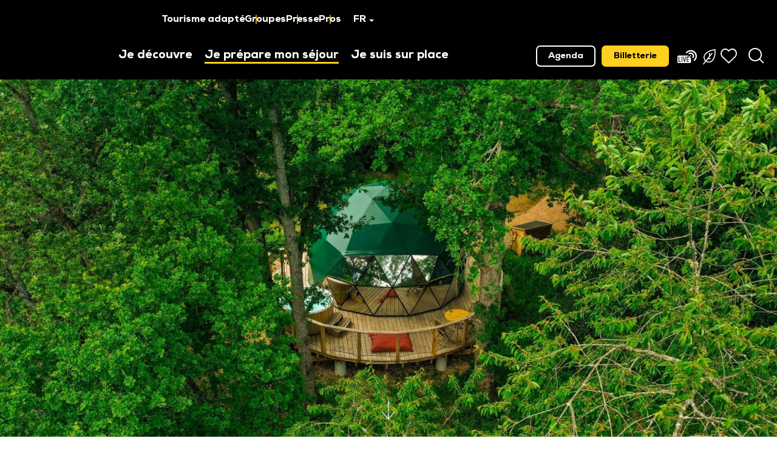

--- FILE ---
content_type: text/css
request_url: https://woody.cloudly.space/app/dist/livradois/css/wicon.9a79763f61.css
body_size: 1098
content:
@charset "UTF-8";@font-face{font-family:woody-icons;font-display:swap;src:url("/app/dist/livradois/icons/woody-icons.eot?t=1769570737313");src:url("/app/dist/livradois/icons/woody-icons.eot?t=1769570737313#iefix") format("embedded-opentype"),url("/app/dist/livradois/icons/woody-icons.woff2?t=1769570737313") format("woff2"),url("/app/dist/livradois/icons/woody-icons.woff?t=1769570737313") format("woff"),url("/app/dist/livradois/icons/woody-icons.ttf?t=1769570737313") format("truetype"),url("/app/dist/livradois/icons/woody-icons.svg?t=1769570737313#woody-icons") format("svg")}.wicon{font-family:woody-icons;-webkit-font-smoothing:antialiased;-moz-osx-font-smoothing:grayscale;font-style:normal;font-variant:normal;font-weight:400;text-decoration:none;text-transform:none}.wicon--01-picto_boutique:before{content:"\ea01"}.wicon--02-picto_eco:before{content:"\ea02"}.wicon--03-picto_favoris:before{content:"\ea03"}.wicon--04-picto_live:before{content:"\ea04"}.wicon--05-picto_recherche:before{content:"\ea05"}.wicon--06-precedent:before{content:"\ea06"}.wicon--07-suivant:before{content:"\ea07"}.wicon--08-guillemet-debut:before{content:"\ea08"}.wicon--09-guillemet-fin:before{content:"\ea09"}.wicon--10-ticket:before{content:"\ea0a"}.wicon--11-panier:before{content:"\ea0b"}.wicon--12-cheval:before{content:"\ea0c"}.wicon--13-chaussure:before{content:"\ea0d"}.wicon--14-velo:before{content:"\ea0e"}.wicon--15-vtt:before{content:"\ea0f"}.wicon--16-maisons:before{content:"\ea10"}.wicon--17-chateaux:before{content:"\ea11"}.wicon--18-culture:before{content:"\ea12"}.wicon--19-famille:before{content:"\ea13"}.wicon--20-saisons:before{content:"\ea14"}.wicon--21-couverts:before{content:"\ea15"}.wicon--22-papillon:before{content:"\ea16"}.wicon--23-musees:before{content:"\ea17"}.wicon--24-fleur:before{content:"\ea18"}.wicon--25-confettis:before{content:"\ea19"}.wicon--26-outils:before{content:"\ea1a"}.wicon--27-feuille:before{content:"\ea1b"}.wicon--28-boussole:before{content:"\ea1c"}.wicon--29-feuille:before{content:"\ea1d"}.wicon--30-eglise:before{content:"\ea1e"}.wicon-000-facebook:before{content:"\ea1f"}.wicon-001-facebook-messenger:before{content:"\ea20"}.wicon-002-twitter:before{content:"\ea21"}.wicon-003-google:before{content:"\ea22"}.wicon-004-youtube:before{content:"\ea23"}.wicon-005-pinterest:before{content:"\ea24"}.wicon-006-linkedin:before{content:"\ea25"}.wicon-007-viadeo:before{content:"\ea26"}.wicon-008-snapchat:before{content:"\ea27"}.wicon-009-vimeo:before{content:"\ea28"}.wicon-010-flickr:before{content:"\ea29"}.wicon-011-instagram:before{content:"\ea2a"}.wicon-012-smiley-bien:before{content:"\ea2b"}.wicon-013-smiley-excellent:before{content:"\ea2c"}.wicon-014-livre:before{content:"\ea2d"}.wicon-015-horloge:before{content:"\ea2e"}.wicon-016-bulle:before{content:"\ea2f"}.wicon-017-telechargement:before{content:"\ea30"}.wicon-018-agenda:before{content:"\ea31"}.wicon-019-oeuil:before{content:"\ea32"}.wicon-020-photos:before{content:"\ea33"}.wicon-021-info:before{content:"\ea34"}.wicon-022-itineraire:before{content:"\ea35"}.wicon-023-ampoule:before{content:"\ea36"}.wicon-024-loupe:before{content:"\ea37"}.wicon-025-suivant:before{content:"\ea38"}.wicon-026-precedent:before{content:"\ea39"}.wicon-027-restaurant:before{content:"\ea3a"}.wicon-028-plus-02:before{content:"\ea3b"}.wicon-029-croix-fermer:before{content:"\ea3c"}.wicon-030-etoile-contour:before{content:"\ea3d"}.wicon-031-etoile-pleine:before{content:"\ea3e"}.wicon-032-coeur-contour:before{content:"\ea3f"}.wicon-033-coeur:before{content:"\ea40"}.wicon-034-fleche-suivant:before{content:"\ea41"}.wicon-035-fleche-precedent:before{content:"\ea42"}.wicon-036-citation-01:before{content:"\ea43"}.wicon-037-citation-02:before{content:"\ea44"}.wicon-038-pin-contour:before{content:"\ea45"}.wicon-039-pin:before{content:"\ea46"}.wicon-040-imprimante:before{content:"\ea47"}.wicon-041-lit:before{content:"\ea48"}.wicon-042-lien:before{content:"\ea49"}.wicon-043-phone:before{content:"\ea4a"}.wicon-044-enveloppe:before{content:"\ea4b"}.wicon-045-haut:before{content:"\ea4c"}.wicon-046-bas:before{content:"\ea4d"}.wicon-047-fleche-haut:before{content:"\ea4e"}.wicon-048-fleche-bas:before{content:"\ea4f"}.wicon-049-mobilité-réduite:before{content:"\ea50"}.wicon-050-muet:before{content:"\ea51"}.wicon-051-mal-voyant:before{content:"\ea52"}.wicon-052-mal-entendant:before{content:"\ea53"}.wicon-053-loupe-par-defaut:before{content:"\ea54"}.wicon-053-tripadvisor:before{content:"\ea55"}.wicon-054-bike:before{content:"\ea56"}.wicon-055-vtt:before{content:"\ea57"}.wicon-056-horse:before{content:"\ea58"}.wicon-057-walk:before{content:"\ea59"}.wicon-058-favoris-plus:before{content:"\ea5a"}.wicon-059-favoris-moins:before{content:"\ea5b"}.wicon-060-favoris:before{content:"\ea5c"}.wicon-061-corbeille:before{content:"\ea5d"}.wicon-062-crayon:before{content:"\ea5e"}.wicon-063-checked:before{content:"\ea5f"}.wicon-064-github:before{content:"\ea60"}.wicon-065-whatsapp:before{content:"\ea61"}.wicon-066-boucle:before{content:"\ea62"}.wicon-067-aller-retour:before{content:"\ea63"}.wicon-068-aller-simple:before{content:"\ea64"}.wicon-069-trekking:before{content:"\ea65"}.wicon-070-cheval:before{content:"\ea66"}.wicon-071-raquettes:before{content:"\ea67"}.wicon-072-kayak:before{content:"\ea68"}.wicon-073-chaussures:before{content:"\ea69"}.wicon-074-nageur:before{content:"\ea6a"}.wicon-075-velo:before{content:"\ea6b"}.wicon-076-vtt:before{content:"\ea6c"}.wicon-077-voiture:before{content:"\ea6d"}.wicon-078-fullscreen:before{content:"\ea6e"}.wicon-079-list:before{content:"\ea6f"}.wicon-080-mail:before{content:"\ea70"}.wicon-081-tiktok:before{content:"\ea71"}.wicon-082-son-off:before{content:"\ea72"}.wicon-083-son-on:before{content:"\ea73"}.wicon-084-partage:before{content:"\ea74"}.wicon-085-drapeau:before{content:"\ea75"}.wicon-086-scroll-horizontal:before{content:"\ea76"}.wicon-087-site-web:before{content:"\ea77"}.wicon-088-train:before{content:"\ea78"}.wicon-089-double-fleche:before{content:"\ea79"}.wicon-090-fleche-bas:before{content:"\ea7a"}.wicon-091-fleche-haut:before{content:"\ea7b"}.wicon-092-fleche-diagonale-droite-bas:before{content:"\ea7c"}.wicon-093-fleche-diagonale-droite:before{content:"\ea7d"}.wicon-094-carte:before{content:"\ea7e"}.wicon-095-fleche-retour-haut:before{content:"\ea7f"}.wicon-096-drapeau-damier:before{content:"\ea80"}.wicon-097-disque:before{content:"\ea81"}.wicon-098-anneau:before{content:"\ea82"}.wicon-099-ia:before{content:"\ea83"}.wicon-100-threads:before{content:"\ea84"}.wicon-101-panier:before{content:"\ea85"}.wicon-102-bereal:before{content:"\ea86"}.wicon-103-accessibilite:before{content:"\ea87"}.wicon-104-navette:before{content:"\ea88"}.wicon-105-ski:before{content:"\ea89"}.wicon-106-ski-alpin:before{content:"\ea8a"}.wicon-107-snowshoes:before{content:"\ea8b"}

--- FILE ---
content_type: text/css
request_url: https://woody.cloudly.space/app/dist/livradois/css/tourism_chunk_1.eda70ff44c.css
body_size: 64373
content:
@charset "UTF-8";@media print,screen and (min-width:40em){.reveal,.reveal.large,.reveal.small,.reveal.tiny{right:auto;left:auto;margin:0 auto}}html{line-height:1.15;-webkit-text-size-adjust:100%}pre{font-family:monospace,monospace;font-size:1em;overflow:auto;-webkit-overflow-scrolling:touch}abbr[title]{-webkit-text-decoration:underline dotted}code,kbd,samp{font-family:monospace,monospace;font-size:1em}sub,sup{font-size:75%;line-height:0;position:relative;vertical-align:baseline}sub{bottom:-.25em}sup{top:-.5em}img{border-style:none;display:inline-block;vertical-align:middle;max-width:100%;height:auto;-ms-interpolation-mode:bicubic}button,input,optgroup,select,textarea{font-family:inherit;font-size:100%;line-height:1.15;margin:0}button,input{overflow:visible}button,select{text-transform:none}[type=button],[type=reset],[type=submit],button{-webkit-appearance:button}[type=button]::-moz-focus-inner,[type=reset]::-moz-focus-inner,[type=submit]::-moz-focus-inner,button::-moz-focus-inner{border-style:none;padding:0}[type=button]:-moz-focusring,[type=reset]:-moz-focusring,[type=submit]:-moz-focusring,button:-moz-focusring{outline:ButtonText dotted 1px}legend{box-sizing:border-box;color:inherit;display:table;padding:0;white-space:normal}progress{vertical-align:baseline}textarea{overflow:auto;min-height:50px;max-width:100%}[type=checkbox],[type=radio]{box-sizing:border-box;padding:0}[type=number]::-webkit-inner-spin-button,[type=number]::-webkit-outer-spin-button{height:auto}[type=search]{-webkit-appearance:textfield;outline-offset:-2px}[type=search]::-webkit-search-decoration{-webkit-appearance:none}::-webkit-file-upload-button{-webkit-appearance:button;font:inherit}details{display:block}summary{display:list-item}[hidden],template{display:none}[data-whatinput=mouse] *,[data-whatinput=mouse] :focus,[data-whatinput=touch] *,[data-whatinput=touch] :focus,[data-whatintent=mouse] *,[data-whatintent=mouse] :focus,[data-whatintent=touch] *,[data-whatintent=touch] :focus{outline:0}[draggable=false]{-webkit-touch-callout:none;-webkit-user-select:none}.foundation-mq{font-family:"small=0em&medium=40em&xmedium=48em&large=64em&xlarge=75em&xxlarge=90em&xxxlarge=103.125em"}html{box-sizing:border-box;font-size:100%;scroll-behavior:smooth}*,::after,::before{box-sizing:inherit}body{margin:0;padding:0;background:#fff;font-family:Nexa,Helvetica,Arial,sans-serif;font-weight:400;line-height:1.5;color:#000;-webkit-font-smoothing:antialiased;-moz-osx-font-smoothing:grayscale}.map_canvas embed,.map_canvas img,.map_canvas object,.mqa-display embed,.mqa-display img,.mqa-display object{max-width:none!important}button{padding:0;-webkit-appearance:none;-moz-appearance:none;appearance:none;border:0;border-radius:0;background:0 0;line-height:1;cursor:auto}[data-whatinput=mouse] button{outline:0}button,input,optgroup,select,textarea{font-family:inherit}.is-visible{display:block!important}.is-hidden{display:none!important}.grid-container{padding-right:.625rem;padding-left:.625rem;max-width:75rem;margin-left:auto;margin-right:auto}.grid-container.fluid{padding-right:.625rem;padding-left:.625rem;max-width:100%;margin-left:auto;margin-right:auto}@media print,screen and (min-width:40em){.grid-container,.grid-container.fluid{padding-right:.9375rem;padding-left:.9375rem}}.grid-container.full{padding-right:0;padding-left:0;max-width:100%;margin-left:auto;margin-right:auto}.grid-x{display:flex;flex-flow:row wrap}.cell,.woodyGallery>.woody-component-basic-swiper{flex:0 0 auto;min-height:0;min-width:0;width:100%}.cell.auto,.woodyGallery>.auto.woody-component-basic-swiper{flex:1 1 0}.cell.shrink,.woodyGallery>.shrink.woody-component-basic-swiper{flex:0 0 auto}.grid-x>.auto,.grid-x>.shrink{width:auto}.grid-x>.small-1,.grid-x>.small-10,.grid-x>.small-11,.grid-x>.small-12,.grid-x>.small-2,.grid-x>.small-3,.grid-x>.small-4,.grid-x>.small-5,.grid-x>.small-6,.grid-x>.small-7,.grid-x>.small-8,.grid-x>.small-9,.grid-x>.small-full,.grid-x>.small-shrink{flex-basis:auto}@media print,screen and (min-width:40em){.grid-x>.medium-1,.grid-x>.medium-10,.grid-x>.medium-11,.grid-x>.medium-12,.grid-x>.medium-2,.grid-x>.medium-3,.grid-x>.medium-4,.grid-x>.medium-5,.grid-x>.medium-6,.grid-x>.medium-7,.grid-x>.medium-8,.grid-x>.medium-9,.grid-x>.medium-full,.grid-x>.medium-shrink{flex-basis:auto}}@media print,screen and (min-width:48em){.grid-x>.xmedium-1,.grid-x>.xmedium-10,.grid-x>.xmedium-11,.grid-x>.xmedium-12,.grid-x>.xmedium-2,.grid-x>.xmedium-3,.grid-x>.xmedium-4,.grid-x>.xmedium-5,.grid-x>.xmedium-6,.grid-x>.xmedium-7,.grid-x>.xmedium-8,.grid-x>.xmedium-9,.grid-x>.xmedium-full,.grid-x>.xmedium-shrink{flex-basis:auto}}@media print,screen and (min-width:64em){.grid-x>.large-1,.grid-x>.large-10,.grid-x>.large-11,.grid-x>.large-12,.grid-x>.large-2,.grid-x>.large-3,.grid-x>.large-4,.grid-x>.large-5,.grid-x>.large-6,.grid-x>.large-7,.grid-x>.large-8,.grid-x>.large-9,.grid-x>.large-full,.grid-x>.large-shrink{flex-basis:auto}}@media screen and (min-width:75em){.grid-x>.xlarge-1,.grid-x>.xlarge-10,.grid-x>.xlarge-11,.grid-x>.xlarge-12,.grid-x>.xlarge-2,.grid-x>.xlarge-3,.grid-x>.xlarge-4,.grid-x>.xlarge-5,.grid-x>.xlarge-6,.grid-x>.xlarge-7,.grid-x>.xlarge-8,.grid-x>.xlarge-9,.grid-x>.xlarge-full,.grid-x>.xlarge-shrink{flex-basis:auto}}@media screen and (min-width:90em){.grid-x>.xxlarge-1,.grid-x>.xxlarge-10,.grid-x>.xxlarge-11,.grid-x>.xxlarge-12,.grid-x>.xxlarge-2,.grid-x>.xxlarge-3,.grid-x>.xxlarge-4,.grid-x>.xxlarge-5,.grid-x>.xxlarge-6,.grid-x>.xxlarge-7,.grid-x>.xxlarge-8,.grid-x>.xxlarge-9,.grid-x>.xxlarge-full,.grid-x>.xxlarge-shrink{flex-basis:auto}}.grid-x>.small-1,.grid-x>.small-10,.grid-x>.small-11,.grid-x>.small-12,.grid-x>.small-2,.grid-x>.small-3,.grid-x>.small-4,.grid-x>.small-5,.grid-x>.small-6,.grid-x>.small-7,.grid-x>.small-8,.grid-x>.small-9{flex:0 0 auto}.grid-x>.small-1{width:8.3333333333%}.grid-x>.small-2{width:16.6666666667%}.grid-x>.small-3{width:25%}.grid-x>.small-4{width:33.3333333333%}.grid-x>.small-5{width:41.6666666667%}.grid-x>.small-6{width:50%}.grid-x>.small-7{width:58.3333333333%}.grid-x>.small-8{width:66.6666666667%}.grid-x>.small-9{width:75%}.grid-x>.small-10{width:83.3333333333%}.grid-x>.small-11{width:91.6666666667%}.grid-x>.small-12{width:100%}@media print,screen and (min-width:40em){.grid-x>.medium-auto{flex:1 1 0;width:auto}.grid-x>.medium-1,.grid-x>.medium-10,.grid-x>.medium-11,.grid-x>.medium-12,.grid-x>.medium-2,.grid-x>.medium-3,.grid-x>.medium-4,.grid-x>.medium-5,.grid-x>.medium-6,.grid-x>.medium-7,.grid-x>.medium-8,.grid-x>.medium-9,.grid-x>.medium-shrink{flex:0 0 auto}.grid-x>.medium-shrink{width:auto}.grid-x>.medium-1{width:8.3333333333%}.grid-x>.medium-2{width:16.6666666667%}.grid-x>.medium-3{width:25%}.grid-x>.medium-4{width:33.3333333333%}.grid-x>.medium-5{width:41.6666666667%}.grid-x>.medium-6{width:50%}.grid-x>.medium-7{width:58.3333333333%}.grid-x>.medium-8{width:66.6666666667%}.grid-x>.medium-9{width:75%}.grid-x>.medium-10{width:83.3333333333%}.grid-x>.medium-11{width:91.6666666667%}.grid-x>.medium-12{width:100%}}@media print,screen and (min-width:48em){.grid-x>.xmedium-auto{flex:1 1 0;width:auto}.grid-x>.xmedium-1,.grid-x>.xmedium-10,.grid-x>.xmedium-11,.grid-x>.xmedium-12,.grid-x>.xmedium-2,.grid-x>.xmedium-3,.grid-x>.xmedium-4,.grid-x>.xmedium-5,.grid-x>.xmedium-6,.grid-x>.xmedium-7,.grid-x>.xmedium-8,.grid-x>.xmedium-9,.grid-x>.xmedium-shrink{flex:0 0 auto}.grid-x>.xmedium-shrink{width:auto}.grid-x>.xmedium-1{width:8.3333333333%}.grid-x>.xmedium-2{width:16.6666666667%}.grid-x>.xmedium-3{width:25%}.grid-x>.xmedium-4{width:33.3333333333%}.grid-x>.xmedium-5{width:41.6666666667%}.grid-x>.xmedium-6{width:50%}.grid-x>.xmedium-7{width:58.3333333333%}.grid-x>.xmedium-8{width:66.6666666667%}.grid-x>.xmedium-9{width:75%}.grid-x>.xmedium-10{width:83.3333333333%}.grid-x>.xmedium-11{width:91.6666666667%}.grid-x>.xmedium-12{width:100%}}@media print,screen and (min-width:64em){.grid-x>.large-auto{flex:1 1 0;width:auto}.grid-x>.large-1,.grid-x>.large-10,.grid-x>.large-11,.grid-x>.large-12,.grid-x>.large-2,.grid-x>.large-3,.grid-x>.large-4,.grid-x>.large-5,.grid-x>.large-6,.grid-x>.large-7,.grid-x>.large-8,.grid-x>.large-9,.grid-x>.large-shrink{flex:0 0 auto}.grid-x>.large-shrink{width:auto}.grid-x>.large-1{width:8.3333333333%}.grid-x>.large-2{width:16.6666666667%}.grid-x>.large-3{width:25%}.grid-x>.large-4{width:33.3333333333%}.grid-x>.large-5{width:41.6666666667%}.grid-x>.large-6{width:50%}.grid-x>.large-7{width:58.3333333333%}.grid-x>.large-8{width:66.6666666667%}.grid-x>.large-9{width:75%}.grid-x>.large-10{width:83.3333333333%}.grid-x>.large-11{width:91.6666666667%}.grid-x>.large-12{width:100%}}@media screen and (min-width:75em){.grid-x>.xlarge-auto{flex:1 1 0;width:auto}.grid-x>.xlarge-1,.grid-x>.xlarge-10,.grid-x>.xlarge-11,.grid-x>.xlarge-12,.grid-x>.xlarge-2,.grid-x>.xlarge-3,.grid-x>.xlarge-4,.grid-x>.xlarge-5,.grid-x>.xlarge-6,.grid-x>.xlarge-7,.grid-x>.xlarge-8,.grid-x>.xlarge-9,.grid-x>.xlarge-shrink{flex:0 0 auto}.grid-x>.xlarge-shrink{width:auto}.grid-x>.xlarge-1{width:8.3333333333%}.grid-x>.xlarge-2{width:16.6666666667%}.grid-x>.xlarge-3{width:25%}.grid-x>.xlarge-4{width:33.3333333333%}.grid-x>.xlarge-5{width:41.6666666667%}.grid-x>.xlarge-6{width:50%}.grid-x>.xlarge-7{width:58.3333333333%}.grid-x>.xlarge-8{width:66.6666666667%}.grid-x>.xlarge-9{width:75%}.grid-x>.xlarge-10{width:83.3333333333%}.grid-x>.xlarge-11{width:91.6666666667%}.grid-x>.xlarge-12{width:100%}}@media screen and (min-width:90em){.grid-x>.xxlarge-auto{flex:1 1 0;width:auto}.grid-x>.xxlarge-1,.grid-x>.xxlarge-10,.grid-x>.xxlarge-11,.grid-x>.xxlarge-12,.grid-x>.xxlarge-2,.grid-x>.xxlarge-3,.grid-x>.xxlarge-4,.grid-x>.xxlarge-5,.grid-x>.xxlarge-6,.grid-x>.xxlarge-7,.grid-x>.xxlarge-8,.grid-x>.xxlarge-9,.grid-x>.xxlarge-shrink{flex:0 0 auto}.grid-x>.xxlarge-shrink{width:auto}.grid-x>.xxlarge-1{width:8.3333333333%}.grid-x>.xxlarge-2{width:16.6666666667%}.grid-x>.xxlarge-3{width:25%}.grid-x>.xxlarge-4{width:33.3333333333%}.grid-x>.xxlarge-5{width:41.6666666667%}.grid-x>.xxlarge-6{width:50%}.grid-x>.xxlarge-7{width:58.3333333333%}.grid-x>.xxlarge-8{width:66.6666666667%}.grid-x>.xxlarge-9{width:75%}.grid-x>.xxlarge-10{width:83.3333333333%}.grid-x>.xxlarge-11{width:91.6666666667%}.grid-x>.xxlarge-12{width:100%}}.grid-margin-x:not(.grid-x)>.cell,.woodyGallery.grid-margin-x:not(.grid-x)>.woody-component-basic-swiper{width:auto}.grid-margin-y:not(.grid-y)>.cell,.woodyGallery.grid-margin-y:not(.grid-y)>.woody-component-basic-swiper{height:auto}.grid-margin-x{margin-left:-.625rem;margin-right:-.625rem}.grid-margin-x>.cell,.woodyGallery.grid-margin-x>.woody-component-basic-swiper{width:calc(100% - 1.25rem);margin-left:.625rem;margin-right:.625rem}@media print,screen and (min-width:40em){.grid-margin-x{margin-left:-.9375rem;margin-right:-.9375rem}.grid-margin-x>.cell,.woodyGallery.grid-margin-x>.woody-component-basic-swiper{width:calc(100% - 1.875rem);margin-left:.9375rem;margin-right:.9375rem}}.grid-margin-x>.auto,.grid-margin-x>.shrink{width:auto}.grid-margin-x>.small-1{width:calc(8.3333333333% - 1.25rem)}.grid-margin-x>.small-2{width:calc(16.6666666667% - 1.25rem)}.grid-margin-x>.small-3{width:calc(25% - 1.25rem)}.grid-margin-x>.small-4{width:calc(33.3333333333% - 1.25rem)}.grid-margin-x>.small-5{width:calc(41.6666666667% - 1.25rem)}.grid-margin-x>.small-6{width:calc(50% - 1.25rem)}.grid-margin-x>.small-7{width:calc(58.3333333333% - 1.25rem)}.grid-margin-x>.small-8{width:calc(66.6666666667% - 1.25rem)}.grid-margin-x>.small-9{width:calc(75% - 1.25rem)}.grid-margin-x>.small-10{width:calc(83.3333333333% - 1.25rem)}.grid-margin-x>.small-11{width:calc(91.6666666667% - 1.25rem)}.grid-margin-x>.small-12{width:calc(100% - 1.25rem)}@media print,screen and (min-width:40em){.grid-margin-x>.auto,.grid-margin-x>.shrink{width:auto}.grid-margin-x>.small-1{width:calc(8.3333333333% - 1.875rem)}.grid-margin-x>.small-2{width:calc(16.6666666667% - 1.875rem)}.grid-margin-x>.small-3{width:calc(25% - 1.875rem)}.grid-margin-x>.small-4{width:calc(33.3333333333% - 1.875rem)}.grid-margin-x>.small-5{width:calc(41.6666666667% - 1.875rem)}.grid-margin-x>.small-6{width:calc(50% - 1.875rem)}.grid-margin-x>.small-7{width:calc(58.3333333333% - 1.875rem)}.grid-margin-x>.small-8{width:calc(66.6666666667% - 1.875rem)}.grid-margin-x>.small-9{width:calc(75% - 1.875rem)}.grid-margin-x>.small-10{width:calc(83.3333333333% - 1.875rem)}.grid-margin-x>.small-11{width:calc(91.6666666667% - 1.875rem)}.grid-margin-x>.small-12{width:calc(100% - 1.875rem)}.grid-margin-x>.medium-auto,.grid-margin-x>.medium-shrink{width:auto}.grid-margin-x>.medium-1{width:calc(8.3333333333% - 1.875rem)}.grid-margin-x>.medium-2{width:calc(16.6666666667% - 1.875rem)}.grid-margin-x>.medium-3{width:calc(25% - 1.875rem)}.grid-margin-x>.medium-4{width:calc(33.3333333333% - 1.875rem)}.grid-margin-x>.medium-5{width:calc(41.6666666667% - 1.875rem)}.grid-margin-x>.medium-6{width:calc(50% - 1.875rem)}.grid-margin-x>.medium-7{width:calc(58.3333333333% - 1.875rem)}.grid-margin-x>.medium-8{width:calc(66.6666666667% - 1.875rem)}.grid-margin-x>.medium-9{width:calc(75% - 1.875rem)}.grid-margin-x>.medium-10{width:calc(83.3333333333% - 1.875rem)}.grid-margin-x>.medium-11{width:calc(91.6666666667% - 1.875rem)}.grid-margin-x>.medium-12{width:calc(100% - 1.875rem)}}@media print,screen and (min-width:48em){.grid-margin-x>.xmedium-auto,.grid-margin-x>.xmedium-shrink{width:auto}.grid-margin-x>.xmedium-1{width:calc(8.3333333333% - 1.875rem)}.grid-margin-x>.xmedium-2{width:calc(16.6666666667% - 1.875rem)}.grid-margin-x>.xmedium-3{width:calc(25% - 1.875rem)}.grid-margin-x>.xmedium-4{width:calc(33.3333333333% - 1.875rem)}.grid-margin-x>.xmedium-5{width:calc(41.6666666667% - 1.875rem)}.grid-margin-x>.xmedium-6{width:calc(50% - 1.875rem)}.grid-margin-x>.xmedium-7{width:calc(58.3333333333% - 1.875rem)}.grid-margin-x>.xmedium-8{width:calc(66.6666666667% - 1.875rem)}.grid-margin-x>.xmedium-9{width:calc(75% - 1.875rem)}.grid-margin-x>.xmedium-10{width:calc(83.3333333333% - 1.875rem)}.grid-margin-x>.xmedium-11{width:calc(91.6666666667% - 1.875rem)}.grid-margin-x>.xmedium-12{width:calc(100% - 1.875rem)}}@media print,screen and (min-width:64em){.grid-margin-x>.large-auto,.grid-margin-x>.large-shrink{width:auto}.grid-margin-x>.large-1{width:calc(8.3333333333% - 1.875rem)}.grid-margin-x>.large-2{width:calc(16.6666666667% - 1.875rem)}.grid-margin-x>.large-3{width:calc(25% - 1.875rem)}.grid-margin-x>.large-4{width:calc(33.3333333333% - 1.875rem)}.grid-margin-x>.large-5{width:calc(41.6666666667% - 1.875rem)}.grid-margin-x>.large-6{width:calc(50% - 1.875rem)}.grid-margin-x>.large-7{width:calc(58.3333333333% - 1.875rem)}.grid-margin-x>.large-8{width:calc(66.6666666667% - 1.875rem)}.grid-margin-x>.large-9{width:calc(75% - 1.875rem)}.grid-margin-x>.large-10{width:calc(83.3333333333% - 1.875rem)}.grid-margin-x>.large-11{width:calc(91.6666666667% - 1.875rem)}.grid-margin-x>.large-12{width:calc(100% - 1.875rem)}}@media screen and (min-width:75em){.grid-margin-x>.xlarge-auto,.grid-margin-x>.xlarge-shrink{width:auto}.grid-margin-x>.xlarge-1{width:calc(8.3333333333% - 1.875rem)}.grid-margin-x>.xlarge-2{width:calc(16.6666666667% - 1.875rem)}.grid-margin-x>.xlarge-3{width:calc(25% - 1.875rem)}.grid-margin-x>.xlarge-4{width:calc(33.3333333333% - 1.875rem)}.grid-margin-x>.xlarge-5{width:calc(41.6666666667% - 1.875rem)}.grid-margin-x>.xlarge-6{width:calc(50% - 1.875rem)}.grid-margin-x>.xlarge-7{width:calc(58.3333333333% - 1.875rem)}.grid-margin-x>.xlarge-8{width:calc(66.6666666667% - 1.875rem)}.grid-margin-x>.xlarge-9{width:calc(75% - 1.875rem)}.grid-margin-x>.xlarge-10{width:calc(83.3333333333% - 1.875rem)}.grid-margin-x>.xlarge-11{width:calc(91.6666666667% - 1.875rem)}.grid-margin-x>.xlarge-12{width:calc(100% - 1.875rem)}}@media screen and (min-width:90em){.grid-margin-x>.xxlarge-auto,.grid-margin-x>.xxlarge-shrink{width:auto}.grid-margin-x>.xxlarge-1{width:calc(8.3333333333% - 1.875rem)}.grid-margin-x>.xxlarge-2{width:calc(16.6666666667% - 1.875rem)}.grid-margin-x>.xxlarge-3{width:calc(25% - 1.875rem)}.grid-margin-x>.xxlarge-4{width:calc(33.3333333333% - 1.875rem)}.grid-margin-x>.xxlarge-5{width:calc(41.6666666667% - 1.875rem)}.grid-margin-x>.xxlarge-6{width:calc(50% - 1.875rem)}.grid-margin-x>.xxlarge-7{width:calc(58.3333333333% - 1.875rem)}.grid-margin-x>.xxlarge-8{width:calc(66.6666666667% - 1.875rem)}.grid-margin-x>.xxlarge-9{width:calc(75% - 1.875rem)}.grid-margin-x>.xxlarge-10{width:calc(83.3333333333% - 1.875rem)}.grid-margin-x>.xxlarge-11{width:calc(91.6666666667% - 1.875rem)}.grid-margin-x>.xxlarge-12{width:calc(100% - 1.875rem)}}.grid-padding-x .grid-padding-x{margin-right:-.625rem;margin-left:-.625rem}.grid-container:not(.full)>.grid-padding-x{margin-right:-.625rem;margin-left:-.625rem}.grid-padding-x>.cell,.woodyGallery.grid-padding-x>.woody-component-basic-swiper{padding-right:.625rem;padding-left:.625rem}.small-up-1>.cell,.woodyGallery.small-up-1>.woody-component-basic-swiper{width:100%}.small-up-2>.cell,.woodyGallery.small-up-2>.woody-component-basic-swiper{width:50%}.small-up-3>.cell,.woodyGallery.small-up-3>.woody-component-basic-swiper{width:33.3333333333%}.small-up-4>.cell,.woodyGallery.small-up-4>.woody-component-basic-swiper{width:25%}.small-up-5>.cell,.woodyGallery.small-up-5>.woody-component-basic-swiper{width:20%}.small-up-6>.cell,.woodyGallery.small-up-6>.woody-component-basic-swiper{width:16.6666666667%}.small-up-7>.cell,.woodyGallery.small-up-7>.woody-component-basic-swiper{width:14.2857142857%}.small-up-8>.cell,.woodyGallery.small-up-8>.woody-component-basic-swiper{width:12.5%}@media print,screen and (min-width:40em){.grid-container:not(.full)>.grid-padding-x,.grid-padding-x .grid-padding-x{margin-right:-.9375rem;margin-left:-.9375rem}.grid-padding-x>.cell,.woodyGallery.grid-padding-x>.woody-component-basic-swiper{padding-right:.9375rem;padding-left:.9375rem}.medium-up-1>.cell,.woodyGallery.medium-up-1>.woody-component-basic-swiper{width:100%}.medium-up-2>.cell,.woodyGallery.medium-up-2>.woody-component-basic-swiper{width:50%}.medium-up-3>.cell,.woodyGallery.medium-up-3>.woody-component-basic-swiper{width:33.3333333333%}.medium-up-4>.cell,.woodyGallery.medium-up-4>.woody-component-basic-swiper{width:25%}.medium-up-5>.cell,.woodyGallery.medium-up-5>.woody-component-basic-swiper{width:20%}.medium-up-6>.cell,.woodyGallery.medium-up-6>.woody-component-basic-swiper{width:16.6666666667%}.medium-up-7>.cell,.woodyGallery.medium-up-7>.woody-component-basic-swiper{width:14.2857142857%}.medium-up-8>.cell,.woodyGallery.medium-up-8>.woody-component-basic-swiper{width:12.5%}}@media print,screen and (min-width:48em){.woodyGallery.xmedium-up-1>.woody-component-basic-swiper,.xmedium-up-1>.cell{width:100%}.woodyGallery.xmedium-up-2>.woody-component-basic-swiper,.xmedium-up-2>.cell{width:50%}.woodyGallery.xmedium-up-3>.woody-component-basic-swiper,.xmedium-up-3>.cell{width:33.3333333333%}.woodyGallery.xmedium-up-4>.woody-component-basic-swiper,.xmedium-up-4>.cell{width:25%}.woodyGallery.xmedium-up-5>.woody-component-basic-swiper,.xmedium-up-5>.cell{width:20%}.woodyGallery.xmedium-up-6>.woody-component-basic-swiper,.xmedium-up-6>.cell{width:16.6666666667%}.woodyGallery.xmedium-up-7>.woody-component-basic-swiper,.xmedium-up-7>.cell{width:14.2857142857%}.woodyGallery.xmedium-up-8>.woody-component-basic-swiper,.xmedium-up-8>.cell{width:12.5%}}@media print,screen and (min-width:64em){.large-up-1>.cell,.woodyGallery.large-up-1>.woody-component-basic-swiper{width:100%}.large-up-2>.cell,.woodyGallery.large-up-2>.woody-component-basic-swiper{width:50%}.large-up-3>.cell,.woodyGallery.large-up-3>.woody-component-basic-swiper{width:33.3333333333%}.large-up-4>.cell,.woodyGallery.large-up-4>.woody-component-basic-swiper{width:25%}.large-up-5>.cell,.woodyGallery.large-up-5>.woody-component-basic-swiper{width:20%}.large-up-6>.cell,.woodyGallery.large-up-6>.woody-component-basic-swiper{width:16.6666666667%}.large-up-7>.cell,.woodyGallery.large-up-7>.woody-component-basic-swiper{width:14.2857142857%}.large-up-8>.cell,.woodyGallery.large-up-8>.woody-component-basic-swiper{width:12.5%}}@media screen and (min-width:75em){.woodyGallery.xlarge-up-1>.woody-component-basic-swiper,.xlarge-up-1>.cell{width:100%}.woodyGallery.xlarge-up-2>.woody-component-basic-swiper,.xlarge-up-2>.cell{width:50%}.woodyGallery.xlarge-up-3>.woody-component-basic-swiper,.xlarge-up-3>.cell{width:33.3333333333%}.woodyGallery.xlarge-up-4>.woody-component-basic-swiper,.xlarge-up-4>.cell{width:25%}.woodyGallery.xlarge-up-5>.woody-component-basic-swiper,.xlarge-up-5>.cell{width:20%}.woodyGallery.xlarge-up-6>.woody-component-basic-swiper,.xlarge-up-6>.cell{width:16.6666666667%}.woodyGallery.xlarge-up-7>.woody-component-basic-swiper,.xlarge-up-7>.cell{width:14.2857142857%}.woodyGallery.xlarge-up-8>.woody-component-basic-swiper,.xlarge-up-8>.cell{width:12.5%}}@media screen and (min-width:90em){.woodyGallery.xxlarge-up-1>.woody-component-basic-swiper,.xxlarge-up-1>.cell{width:100%}.woodyGallery.xxlarge-up-2>.woody-component-basic-swiper,.xxlarge-up-2>.cell{width:50%}.woodyGallery.xxlarge-up-3>.woody-component-basic-swiper,.xxlarge-up-3>.cell{width:33.3333333333%}.woodyGallery.xxlarge-up-4>.woody-component-basic-swiper,.xxlarge-up-4>.cell{width:25%}.woodyGallery.xxlarge-up-5>.woody-component-basic-swiper,.xxlarge-up-5>.cell{width:20%}.woodyGallery.xxlarge-up-6>.woody-component-basic-swiper,.xxlarge-up-6>.cell{width:16.6666666667%}.woodyGallery.xxlarge-up-7>.woody-component-basic-swiper,.xxlarge-up-7>.cell{width:14.2857142857%}.woodyGallery.xxlarge-up-8>.woody-component-basic-swiper,.xxlarge-up-8>.cell{width:12.5%}}.grid-margin-x.small-up-1>.cell,.woodyGallery.grid-margin-x.small-up-1>.woody-component-basic-swiper{width:calc(100% - 1.25rem)}.grid-margin-x.small-up-2>.cell,.woodyGallery.grid-margin-x.small-up-2>.woody-component-basic-swiper{width:calc(50% - 1.25rem)}.grid-margin-x.small-up-3>.cell,.woodyGallery.grid-margin-x.small-up-3>.woody-component-basic-swiper{width:calc(33.3333333333% - 1.25rem)}.grid-margin-x.small-up-4>.cell,.woodyGallery.grid-margin-x.small-up-4>.woody-component-basic-swiper{width:calc(25% - 1.25rem)}.grid-margin-x.small-up-5>.cell,.woodyGallery.grid-margin-x.small-up-5>.woody-component-basic-swiper{width:calc(20% - 1.25rem)}.grid-margin-x.small-up-6>.cell,.woodyGallery.grid-margin-x.small-up-6>.woody-component-basic-swiper{width:calc(16.6666666667% - 1.25rem)}.grid-margin-x.small-up-7>.cell,.woodyGallery.grid-margin-x.small-up-7>.woody-component-basic-swiper{width:calc(14.2857142857% - 1.25rem)}.grid-margin-x.small-up-8>.cell,.woodyGallery.grid-margin-x.small-up-8>.woody-component-basic-swiper{width:calc(12.5% - 1.25rem)}@media print,screen and (min-width:40em){.grid-margin-x.small-up-1>.cell,.woodyGallery.grid-margin-x.small-up-1>.woody-component-basic-swiper{width:calc(100% - 1.875rem)}.grid-margin-x.small-up-2>.cell,.woodyGallery.grid-margin-x.small-up-2>.woody-component-basic-swiper{width:calc(50% - 1.875rem)}.grid-margin-x.small-up-3>.cell,.woodyGallery.grid-margin-x.small-up-3>.woody-component-basic-swiper{width:calc(33.3333333333% - 1.875rem)}.grid-margin-x.small-up-4>.cell,.woodyGallery.grid-margin-x.small-up-4>.woody-component-basic-swiper{width:calc(25% - 1.875rem)}.grid-margin-x.small-up-5>.cell,.woodyGallery.grid-margin-x.small-up-5>.woody-component-basic-swiper{width:calc(20% - 1.875rem)}.grid-margin-x.small-up-6>.cell,.woodyGallery.grid-margin-x.small-up-6>.woody-component-basic-swiper{width:calc(16.6666666667% - 1.875rem)}.grid-margin-x.small-up-7>.cell,.woodyGallery.grid-margin-x.small-up-7>.woody-component-basic-swiper{width:calc(14.2857142857% - 1.875rem)}.grid-margin-x.small-up-8>.cell,.woodyGallery.grid-margin-x.small-up-8>.woody-component-basic-swiper{width:calc(12.5% - 1.875rem)}.grid-margin-x.medium-up-1>.cell,.woodyGallery.grid-margin-x.medium-up-1>.woody-component-basic-swiper{width:calc(100% - 1.875rem)}.grid-margin-x.medium-up-2>.cell,.woodyGallery.grid-margin-x.medium-up-2>.woody-component-basic-swiper{width:calc(50% - 1.875rem)}.grid-margin-x.medium-up-3>.cell,.woodyGallery.grid-margin-x.medium-up-3>.woody-component-basic-swiper{width:calc(33.3333333333% - 1.875rem)}.grid-margin-x.medium-up-4>.cell,.woodyGallery.grid-margin-x.medium-up-4>.woody-component-basic-swiper{width:calc(25% - 1.875rem)}.grid-margin-x.medium-up-5>.cell,.woodyGallery.grid-margin-x.medium-up-5>.woody-component-basic-swiper{width:calc(20% - 1.875rem)}.grid-margin-x.medium-up-6>.cell,.woodyGallery.grid-margin-x.medium-up-6>.woody-component-basic-swiper{width:calc(16.6666666667% - 1.875rem)}.grid-margin-x.medium-up-7>.cell,.woodyGallery.grid-margin-x.medium-up-7>.woody-component-basic-swiper{width:calc(14.2857142857% - 1.875rem)}.grid-margin-x.medium-up-8>.cell,.woodyGallery.grid-margin-x.medium-up-8>.woody-component-basic-swiper{width:calc(12.5% - 1.875rem)}}@media print,screen and (min-width:48em){.grid-margin-x.xmedium-up-1>.cell,.woodyGallery.grid-margin-x.xmedium-up-1>.woody-component-basic-swiper{width:calc(100% - 1.875rem)}.grid-margin-x.xmedium-up-2>.cell,.woodyGallery.grid-margin-x.xmedium-up-2>.woody-component-basic-swiper{width:calc(50% - 1.875rem)}.grid-margin-x.xmedium-up-3>.cell,.woodyGallery.grid-margin-x.xmedium-up-3>.woody-component-basic-swiper{width:calc(33.3333333333% - 1.875rem)}.grid-margin-x.xmedium-up-4>.cell,.woodyGallery.grid-margin-x.xmedium-up-4>.woody-component-basic-swiper{width:calc(25% - 1.875rem)}.grid-margin-x.xmedium-up-5>.cell,.woodyGallery.grid-margin-x.xmedium-up-5>.woody-component-basic-swiper{width:calc(20% - 1.875rem)}.grid-margin-x.xmedium-up-6>.cell,.woodyGallery.grid-margin-x.xmedium-up-6>.woody-component-basic-swiper{width:calc(16.6666666667% - 1.875rem)}.grid-margin-x.xmedium-up-7>.cell,.woodyGallery.grid-margin-x.xmedium-up-7>.woody-component-basic-swiper{width:calc(14.2857142857% - 1.875rem)}.grid-margin-x.xmedium-up-8>.cell,.woodyGallery.grid-margin-x.xmedium-up-8>.woody-component-basic-swiper{width:calc(12.5% - 1.875rem)}}@media print,screen and (min-width:64em){.grid-margin-x.large-up-1>.cell,.woodyGallery.grid-margin-x.large-up-1>.woody-component-basic-swiper{width:calc(100% - 1.875rem)}.grid-margin-x.large-up-2>.cell,.woodyGallery.grid-margin-x.large-up-2>.woody-component-basic-swiper{width:calc(50% - 1.875rem)}.grid-margin-x.large-up-3>.cell,.woodyGallery.grid-margin-x.large-up-3>.woody-component-basic-swiper{width:calc(33.3333333333% - 1.875rem)}.grid-margin-x.large-up-4>.cell,.woodyGallery.grid-margin-x.large-up-4>.woody-component-basic-swiper{width:calc(25% - 1.875rem)}.grid-margin-x.large-up-5>.cell,.woodyGallery.grid-margin-x.large-up-5>.woody-component-basic-swiper{width:calc(20% - 1.875rem)}.grid-margin-x.large-up-6>.cell,.woodyGallery.grid-margin-x.large-up-6>.woody-component-basic-swiper{width:calc(16.6666666667% - 1.875rem)}.grid-margin-x.large-up-7>.cell,.woodyGallery.grid-margin-x.large-up-7>.woody-component-basic-swiper{width:calc(14.2857142857% - 1.875rem)}.grid-margin-x.large-up-8>.cell,.woodyGallery.grid-margin-x.large-up-8>.woody-component-basic-swiper{width:calc(12.5% - 1.875rem)}}@media screen and (min-width:75em){.grid-margin-x.xlarge-up-1>.cell,.woodyGallery.grid-margin-x.xlarge-up-1>.woody-component-basic-swiper{width:calc(100% - 1.875rem)}.grid-margin-x.xlarge-up-2>.cell,.woodyGallery.grid-margin-x.xlarge-up-2>.woody-component-basic-swiper{width:calc(50% - 1.875rem)}.grid-margin-x.xlarge-up-3>.cell,.woodyGallery.grid-margin-x.xlarge-up-3>.woody-component-basic-swiper{width:calc(33.3333333333% - 1.875rem)}.grid-margin-x.xlarge-up-4>.cell,.woodyGallery.grid-margin-x.xlarge-up-4>.woody-component-basic-swiper{width:calc(25% - 1.875rem)}.grid-margin-x.xlarge-up-5>.cell,.woodyGallery.grid-margin-x.xlarge-up-5>.woody-component-basic-swiper{width:calc(20% - 1.875rem)}.grid-margin-x.xlarge-up-6>.cell,.woodyGallery.grid-margin-x.xlarge-up-6>.woody-component-basic-swiper{width:calc(16.6666666667% - 1.875rem)}.grid-margin-x.xlarge-up-7>.cell,.woodyGallery.grid-margin-x.xlarge-up-7>.woody-component-basic-swiper{width:calc(14.2857142857% - 1.875rem)}.grid-margin-x.xlarge-up-8>.cell,.woodyGallery.grid-margin-x.xlarge-up-8>.woody-component-basic-swiper{width:calc(12.5% - 1.875rem)}}.small-margin-collapse,.small-margin-collapse>.cell,.woodyGallery.small-margin-collapse>.woody-component-basic-swiper{margin-right:0;margin-left:0}.small-margin-collapse>.small-1{width:8.3333333333%}.small-margin-collapse>.small-2{width:16.6666666667%}.small-margin-collapse>.small-3{width:25%}.small-margin-collapse>.small-4{width:33.3333333333%}.small-margin-collapse>.small-5{width:41.6666666667%}.small-margin-collapse>.small-6{width:50%}.small-margin-collapse>.small-7{width:58.3333333333%}.small-margin-collapse>.small-8{width:66.6666666667%}.small-margin-collapse>.small-9{width:75%}.small-margin-collapse>.small-10{width:83.3333333333%}.small-margin-collapse>.small-11{width:91.6666666667%}.small-margin-collapse>.small-12{width:100%}@media print,screen and (min-width:40em){.small-margin-collapse>.medium-1{width:8.3333333333%}.small-margin-collapse>.medium-2{width:16.6666666667%}.small-margin-collapse>.medium-3{width:25%}.small-margin-collapse>.medium-4{width:33.3333333333%}.small-margin-collapse>.medium-5{width:41.6666666667%}.small-margin-collapse>.medium-6{width:50%}.small-margin-collapse>.medium-7{width:58.3333333333%}.small-margin-collapse>.medium-8{width:66.6666666667%}.small-margin-collapse>.medium-9{width:75%}.small-margin-collapse>.medium-10{width:83.3333333333%}.small-margin-collapse>.medium-11{width:91.6666666667%}.small-margin-collapse>.medium-12{width:100%}.medium-margin-collapse,.medium-margin-collapse>.cell,.woodyGallery.medium-margin-collapse>.woody-component-basic-swiper{margin-right:0;margin-left:0}}@media print,screen and (min-width:48em){.small-margin-collapse>.xmedium-1{width:8.3333333333%}.small-margin-collapse>.xmedium-2{width:16.6666666667%}.small-margin-collapse>.xmedium-3{width:25%}.small-margin-collapse>.xmedium-4{width:33.3333333333%}.small-margin-collapse>.xmedium-5{width:41.6666666667%}.small-margin-collapse>.xmedium-6{width:50%}.small-margin-collapse>.xmedium-7{width:58.3333333333%}.small-margin-collapse>.xmedium-8{width:66.6666666667%}.small-margin-collapse>.xmedium-9{width:75%}.small-margin-collapse>.xmedium-10{width:83.3333333333%}.small-margin-collapse>.xmedium-11{width:91.6666666667%}.small-margin-collapse>.xmedium-12{width:100%}}@media print,screen and (min-width:64em){.small-margin-collapse>.large-1{width:8.3333333333%}.small-margin-collapse>.large-2{width:16.6666666667%}.small-margin-collapse>.large-3{width:25%}.small-margin-collapse>.large-4{width:33.3333333333%}.small-margin-collapse>.large-5{width:41.6666666667%}.small-margin-collapse>.large-6{width:50%}.small-margin-collapse>.large-7{width:58.3333333333%}.small-margin-collapse>.large-8{width:66.6666666667%}.small-margin-collapse>.large-9{width:75%}.small-margin-collapse>.large-10{width:83.3333333333%}.small-margin-collapse>.large-11{width:91.6666666667%}.small-margin-collapse>.large-12{width:100%}}@media screen and (min-width:75em){.small-margin-collapse>.xlarge-1{width:8.3333333333%}.small-margin-collapse>.xlarge-2{width:16.6666666667%}.small-margin-collapse>.xlarge-3{width:25%}.small-margin-collapse>.xlarge-4{width:33.3333333333%}.small-margin-collapse>.xlarge-5{width:41.6666666667%}.small-margin-collapse>.xlarge-6{width:50%}.small-margin-collapse>.xlarge-7{width:58.3333333333%}.small-margin-collapse>.xlarge-8{width:66.6666666667%}.small-margin-collapse>.xlarge-9{width:75%}.small-margin-collapse>.xlarge-10{width:83.3333333333%}.small-margin-collapse>.xlarge-11{width:91.6666666667%}.small-margin-collapse>.xlarge-12{width:100%}}@media screen and (min-width:90em){.grid-margin-x.xxlarge-up-1>.cell,.woodyGallery.grid-margin-x.xxlarge-up-1>.woody-component-basic-swiper{width:calc(100% - 1.875rem)}.grid-margin-x.xxlarge-up-2>.cell,.woodyGallery.grid-margin-x.xxlarge-up-2>.woody-component-basic-swiper{width:calc(50% - 1.875rem)}.grid-margin-x.xxlarge-up-3>.cell,.woodyGallery.grid-margin-x.xxlarge-up-3>.woody-component-basic-swiper{width:calc(33.3333333333% - 1.875rem)}.grid-margin-x.xxlarge-up-4>.cell,.woodyGallery.grid-margin-x.xxlarge-up-4>.woody-component-basic-swiper{width:calc(25% - 1.875rem)}.grid-margin-x.xxlarge-up-5>.cell,.woodyGallery.grid-margin-x.xxlarge-up-5>.woody-component-basic-swiper{width:calc(20% - 1.875rem)}.grid-margin-x.xxlarge-up-6>.cell,.woodyGallery.grid-margin-x.xxlarge-up-6>.woody-component-basic-swiper{width:calc(16.6666666667% - 1.875rem)}.grid-margin-x.xxlarge-up-7>.cell,.woodyGallery.grid-margin-x.xxlarge-up-7>.woody-component-basic-swiper{width:calc(14.2857142857% - 1.875rem)}.grid-margin-x.xxlarge-up-8>.cell,.woodyGallery.grid-margin-x.xxlarge-up-8>.woody-component-basic-swiper{width:calc(12.5% - 1.875rem)}.small-margin-collapse>.xxlarge-1{width:8.3333333333%}.small-margin-collapse>.xxlarge-2{width:16.6666666667%}.small-margin-collapse>.xxlarge-3{width:25%}.small-margin-collapse>.xxlarge-4{width:33.3333333333%}.small-margin-collapse>.xxlarge-5{width:41.6666666667%}.small-margin-collapse>.xxlarge-6{width:50%}.small-margin-collapse>.xxlarge-7{width:58.3333333333%}.small-margin-collapse>.xxlarge-8{width:66.6666666667%}.small-margin-collapse>.xxlarge-9{width:75%}.small-margin-collapse>.xxlarge-10{width:83.3333333333%}.small-margin-collapse>.xxlarge-11{width:91.6666666667%}.small-margin-collapse>.xxlarge-12{width:100%}}.small-padding-collapse{margin-right:0;margin-left:0}.small-padding-collapse>.cell,.woodyGallery.small-padding-collapse>.woody-component-basic-swiper{padding-right:0;padding-left:0}@media print,screen and (min-width:40em){.medium-margin-collapse>.small-1{width:8.3333333333%}.medium-margin-collapse>.small-2{width:16.6666666667%}.medium-margin-collapse>.small-3{width:25%}.medium-margin-collapse>.small-4{width:33.3333333333%}.medium-margin-collapse>.small-5{width:41.6666666667%}.medium-margin-collapse>.small-6{width:50%}.medium-margin-collapse>.small-7{width:58.3333333333%}.medium-margin-collapse>.small-8{width:66.6666666667%}.medium-margin-collapse>.small-9{width:75%}.medium-margin-collapse>.small-10{width:83.3333333333%}.medium-margin-collapse>.small-11{width:91.6666666667%}.medium-margin-collapse>.small-12{width:100%}.medium-margin-collapse>.medium-1{width:8.3333333333%}.medium-margin-collapse>.medium-2{width:16.6666666667%}.medium-margin-collapse>.medium-3{width:25%}.medium-margin-collapse>.medium-4{width:33.3333333333%}.medium-margin-collapse>.medium-5{width:41.6666666667%}.medium-margin-collapse>.medium-6{width:50%}.medium-margin-collapse>.medium-7{width:58.3333333333%}.medium-margin-collapse>.medium-8{width:66.6666666667%}.medium-margin-collapse>.medium-9{width:75%}.medium-margin-collapse>.medium-10{width:83.3333333333%}.medium-margin-collapse>.medium-11{width:91.6666666667%}.medium-margin-collapse>.medium-12{width:100%}.medium-padding-collapse{margin-right:0;margin-left:0}.medium-padding-collapse>.cell,.woodyGallery.medium-padding-collapse>.woody-component-basic-swiper{padding-right:0;padding-left:0}}@media print,screen and (min-width:48em){.medium-margin-collapse>.xmedium-1{width:8.3333333333%}.medium-margin-collapse>.xmedium-2{width:16.6666666667%}.medium-margin-collapse>.xmedium-3{width:25%}.medium-margin-collapse>.xmedium-4{width:33.3333333333%}.medium-margin-collapse>.xmedium-5{width:41.6666666667%}.medium-margin-collapse>.xmedium-6{width:50%}.medium-margin-collapse>.xmedium-7{width:58.3333333333%}.medium-margin-collapse>.xmedium-8{width:66.6666666667%}.medium-margin-collapse>.xmedium-9{width:75%}.medium-margin-collapse>.xmedium-10{width:83.3333333333%}.medium-margin-collapse>.xmedium-11{width:91.6666666667%}.medium-margin-collapse>.xmedium-12{width:100%}.woodyGallery.xmedium-margin-collapse>.woody-component-basic-swiper,.xmedium-margin-collapse,.xmedium-margin-collapse>.cell{margin-right:0;margin-left:0}}@media print,screen and (min-width:64em){.medium-margin-collapse>.large-1{width:8.3333333333%}.medium-margin-collapse>.large-2{width:16.6666666667%}.medium-margin-collapse>.large-3{width:25%}.medium-margin-collapse>.large-4{width:33.3333333333%}.medium-margin-collapse>.large-5{width:41.6666666667%}.medium-margin-collapse>.large-6{width:50%}.medium-margin-collapse>.large-7{width:58.3333333333%}.medium-margin-collapse>.large-8{width:66.6666666667%}.medium-margin-collapse>.large-9{width:75%}.medium-margin-collapse>.large-10{width:83.3333333333%}.medium-margin-collapse>.large-11{width:91.6666666667%}.medium-margin-collapse>.large-12{width:100%}}@media screen and (min-width:75em){.medium-margin-collapse>.xlarge-1{width:8.3333333333%}.medium-margin-collapse>.xlarge-2{width:16.6666666667%}.medium-margin-collapse>.xlarge-3{width:25%}.medium-margin-collapse>.xlarge-4{width:33.3333333333%}.medium-margin-collapse>.xlarge-5{width:41.6666666667%}.medium-margin-collapse>.xlarge-6{width:50%}.medium-margin-collapse>.xlarge-7{width:58.3333333333%}.medium-margin-collapse>.xlarge-8{width:66.6666666667%}.medium-margin-collapse>.xlarge-9{width:75%}.medium-margin-collapse>.xlarge-10{width:83.3333333333%}.medium-margin-collapse>.xlarge-11{width:91.6666666667%}.medium-margin-collapse>.xlarge-12{width:100%}}@media screen and (min-width:90em){.medium-margin-collapse>.xxlarge-1{width:8.3333333333%}.medium-margin-collapse>.xxlarge-2{width:16.6666666667%}.medium-margin-collapse>.xxlarge-3{width:25%}.medium-margin-collapse>.xxlarge-4{width:33.3333333333%}.medium-margin-collapse>.xxlarge-5{width:41.6666666667%}.medium-margin-collapse>.xxlarge-6{width:50%}.medium-margin-collapse>.xxlarge-7{width:58.3333333333%}.medium-margin-collapse>.xxlarge-8{width:66.6666666667%}.medium-margin-collapse>.xxlarge-9{width:75%}.medium-margin-collapse>.xxlarge-10{width:83.3333333333%}.medium-margin-collapse>.xxlarge-11{width:91.6666666667%}.medium-margin-collapse>.xxlarge-12{width:100%}}@media print,screen and (min-width:48em){.xmedium-margin-collapse>.small-1{width:8.3333333333%}.xmedium-margin-collapse>.small-2{width:16.6666666667%}.xmedium-margin-collapse>.small-3{width:25%}.xmedium-margin-collapse>.small-4{width:33.3333333333%}.xmedium-margin-collapse>.small-5{width:41.6666666667%}.xmedium-margin-collapse>.small-6{width:50%}.xmedium-margin-collapse>.small-7{width:58.3333333333%}.xmedium-margin-collapse>.small-8{width:66.6666666667%}.xmedium-margin-collapse>.small-9{width:75%}.xmedium-margin-collapse>.small-10{width:83.3333333333%}.xmedium-margin-collapse>.small-11{width:91.6666666667%}.xmedium-margin-collapse>.small-12{width:100%}.xmedium-margin-collapse>.medium-1{width:8.3333333333%}.xmedium-margin-collapse>.medium-2{width:16.6666666667%}.xmedium-margin-collapse>.medium-3{width:25%}.xmedium-margin-collapse>.medium-4{width:33.3333333333%}.xmedium-margin-collapse>.medium-5{width:41.6666666667%}.xmedium-margin-collapse>.medium-6{width:50%}.xmedium-margin-collapse>.medium-7{width:58.3333333333%}.xmedium-margin-collapse>.medium-8{width:66.6666666667%}.xmedium-margin-collapse>.medium-9{width:75%}.xmedium-margin-collapse>.medium-10{width:83.3333333333%}.xmedium-margin-collapse>.medium-11{width:91.6666666667%}.xmedium-margin-collapse>.medium-12{width:100%}.xmedium-margin-collapse>.xmedium-1{width:8.3333333333%}.xmedium-margin-collapse>.xmedium-2{width:16.6666666667%}.xmedium-margin-collapse>.xmedium-3{width:25%}.xmedium-margin-collapse>.xmedium-4{width:33.3333333333%}.xmedium-margin-collapse>.xmedium-5{width:41.6666666667%}.xmedium-margin-collapse>.xmedium-6{width:50%}.xmedium-margin-collapse>.xmedium-7{width:58.3333333333%}.xmedium-margin-collapse>.xmedium-8{width:66.6666666667%}.xmedium-margin-collapse>.xmedium-9{width:75%}.xmedium-margin-collapse>.xmedium-10{width:83.3333333333%}.xmedium-margin-collapse>.xmedium-11{width:91.6666666667%}.xmedium-margin-collapse>.xmedium-12{width:100%}.xmedium-padding-collapse{margin-right:0;margin-left:0}.woodyGallery.xmedium-padding-collapse>.woody-component-basic-swiper,.xmedium-padding-collapse>.cell{padding-right:0;padding-left:0}}@media print,screen and (min-width:64em){.xmedium-margin-collapse>.large-1{width:8.3333333333%}.xmedium-margin-collapse>.large-2{width:16.6666666667%}.xmedium-margin-collapse>.large-3{width:25%}.xmedium-margin-collapse>.large-4{width:33.3333333333%}.xmedium-margin-collapse>.large-5{width:41.6666666667%}.xmedium-margin-collapse>.large-6{width:50%}.xmedium-margin-collapse>.large-7{width:58.3333333333%}.xmedium-margin-collapse>.large-8{width:66.6666666667%}.xmedium-margin-collapse>.large-9{width:75%}.xmedium-margin-collapse>.large-10{width:83.3333333333%}.xmedium-margin-collapse>.large-11{width:91.6666666667%}.xmedium-margin-collapse>.large-12{width:100%}.large-margin-collapse,.large-margin-collapse>.cell,.woodyGallery.large-margin-collapse>.woody-component-basic-swiper{margin-right:0;margin-left:0}}@media screen and (min-width:75em){.xmedium-margin-collapse>.xlarge-1{width:8.3333333333%}.xmedium-margin-collapse>.xlarge-2{width:16.6666666667%}.xmedium-margin-collapse>.xlarge-3{width:25%}.xmedium-margin-collapse>.xlarge-4{width:33.3333333333%}.xmedium-margin-collapse>.xlarge-5{width:41.6666666667%}.xmedium-margin-collapse>.xlarge-6{width:50%}.xmedium-margin-collapse>.xlarge-7{width:58.3333333333%}.xmedium-margin-collapse>.xlarge-8{width:66.6666666667%}.xmedium-margin-collapse>.xlarge-9{width:75%}.xmedium-margin-collapse>.xlarge-10{width:83.3333333333%}.xmedium-margin-collapse>.xlarge-11{width:91.6666666667%}.xmedium-margin-collapse>.xlarge-12{width:100%}}@media screen and (min-width:90em){.xmedium-margin-collapse>.xxlarge-1{width:8.3333333333%}.xmedium-margin-collapse>.xxlarge-2{width:16.6666666667%}.xmedium-margin-collapse>.xxlarge-3{width:25%}.xmedium-margin-collapse>.xxlarge-4{width:33.3333333333%}.xmedium-margin-collapse>.xxlarge-5{width:41.6666666667%}.xmedium-margin-collapse>.xxlarge-6{width:50%}.xmedium-margin-collapse>.xxlarge-7{width:58.3333333333%}.xmedium-margin-collapse>.xxlarge-8{width:66.6666666667%}.xmedium-margin-collapse>.xxlarge-9{width:75%}.xmedium-margin-collapse>.xxlarge-10{width:83.3333333333%}.xmedium-margin-collapse>.xxlarge-11{width:91.6666666667%}.xmedium-margin-collapse>.xxlarge-12{width:100%}}@media print,screen and (min-width:64em){.large-margin-collapse>.small-1{width:8.3333333333%}.large-margin-collapse>.small-2{width:16.6666666667%}.large-margin-collapse>.small-3{width:25%}.large-margin-collapse>.small-4{width:33.3333333333%}.large-margin-collapse>.small-5{width:41.6666666667%}.large-margin-collapse>.small-6{width:50%}.large-margin-collapse>.small-7{width:58.3333333333%}.large-margin-collapse>.small-8{width:66.6666666667%}.large-margin-collapse>.small-9{width:75%}.large-margin-collapse>.small-10{width:83.3333333333%}.large-margin-collapse>.small-11{width:91.6666666667%}.large-margin-collapse>.small-12{width:100%}.large-margin-collapse>.medium-1{width:8.3333333333%}.large-margin-collapse>.medium-2{width:16.6666666667%}.large-margin-collapse>.medium-3{width:25%}.large-margin-collapse>.medium-4{width:33.3333333333%}.large-margin-collapse>.medium-5{width:41.6666666667%}.large-margin-collapse>.medium-6{width:50%}.large-margin-collapse>.medium-7{width:58.3333333333%}.large-margin-collapse>.medium-8{width:66.6666666667%}.large-margin-collapse>.medium-9{width:75%}.large-margin-collapse>.medium-10{width:83.3333333333%}.large-margin-collapse>.medium-11{width:91.6666666667%}.large-margin-collapse>.medium-12{width:100%}.large-margin-collapse>.xmedium-1{width:8.3333333333%}.large-margin-collapse>.xmedium-2{width:16.6666666667%}.large-margin-collapse>.xmedium-3{width:25%}.large-margin-collapse>.xmedium-4{width:33.3333333333%}.large-margin-collapse>.xmedium-5{width:41.6666666667%}.large-margin-collapse>.xmedium-6{width:50%}.large-margin-collapse>.xmedium-7{width:58.3333333333%}.large-margin-collapse>.xmedium-8{width:66.6666666667%}.large-margin-collapse>.xmedium-9{width:75%}.large-margin-collapse>.xmedium-10{width:83.3333333333%}.large-margin-collapse>.xmedium-11{width:91.6666666667%}.large-margin-collapse>.xmedium-12{width:100%}.large-margin-collapse>.large-1{width:8.3333333333%}.large-margin-collapse>.large-2{width:16.6666666667%}.large-margin-collapse>.large-3{width:25%}.large-margin-collapse>.large-4{width:33.3333333333%}.large-margin-collapse>.large-5{width:41.6666666667%}.large-margin-collapse>.large-6{width:50%}.large-margin-collapse>.large-7{width:58.3333333333%}.large-margin-collapse>.large-8{width:66.6666666667%}.large-margin-collapse>.large-9{width:75%}.large-margin-collapse>.large-10{width:83.3333333333%}.large-margin-collapse>.large-11{width:91.6666666667%}.large-margin-collapse>.large-12{width:100%}.large-padding-collapse{margin-right:0;margin-left:0}.large-padding-collapse>.cell,.woodyGallery.large-padding-collapse>.woody-component-basic-swiper{padding-right:0;padding-left:0}}@media screen and (min-width:75em){.large-margin-collapse>.xlarge-1{width:8.3333333333%}.large-margin-collapse>.xlarge-2{width:16.6666666667%}.large-margin-collapse>.xlarge-3{width:25%}.large-margin-collapse>.xlarge-4{width:33.3333333333%}.large-margin-collapse>.xlarge-5{width:41.6666666667%}.large-margin-collapse>.xlarge-6{width:50%}.large-margin-collapse>.xlarge-7{width:58.3333333333%}.large-margin-collapse>.xlarge-8{width:66.6666666667%}.large-margin-collapse>.xlarge-9{width:75%}.large-margin-collapse>.xlarge-10{width:83.3333333333%}.large-margin-collapse>.xlarge-11{width:91.6666666667%}.large-margin-collapse>.xlarge-12{width:100%}.woodyGallery.xlarge-margin-collapse>.woody-component-basic-swiper,.xlarge-margin-collapse,.xlarge-margin-collapse>.cell{margin-right:0;margin-left:0}}@media screen and (min-width:90em){.large-margin-collapse>.xxlarge-1{width:8.3333333333%}.large-margin-collapse>.xxlarge-2{width:16.6666666667%}.large-margin-collapse>.xxlarge-3{width:25%}.large-margin-collapse>.xxlarge-4{width:33.3333333333%}.large-margin-collapse>.xxlarge-5{width:41.6666666667%}.large-margin-collapse>.xxlarge-6{width:50%}.large-margin-collapse>.xxlarge-7{width:58.3333333333%}.large-margin-collapse>.xxlarge-8{width:66.6666666667%}.large-margin-collapse>.xxlarge-9{width:75%}.large-margin-collapse>.xxlarge-10{width:83.3333333333%}.large-margin-collapse>.xxlarge-11{width:91.6666666667%}.large-margin-collapse>.xxlarge-12{width:100%}}@media screen and (min-width:75em){.xlarge-margin-collapse>.small-1{width:8.3333333333%}.xlarge-margin-collapse>.small-2{width:16.6666666667%}.xlarge-margin-collapse>.small-3{width:25%}.xlarge-margin-collapse>.small-4{width:33.3333333333%}.xlarge-margin-collapse>.small-5{width:41.6666666667%}.xlarge-margin-collapse>.small-6{width:50%}.xlarge-margin-collapse>.small-7{width:58.3333333333%}.xlarge-margin-collapse>.small-8{width:66.6666666667%}.xlarge-margin-collapse>.small-9{width:75%}.xlarge-margin-collapse>.small-10{width:83.3333333333%}.xlarge-margin-collapse>.small-11{width:91.6666666667%}.xlarge-margin-collapse>.small-12{width:100%}.xlarge-margin-collapse>.medium-1{width:8.3333333333%}.xlarge-margin-collapse>.medium-2{width:16.6666666667%}.xlarge-margin-collapse>.medium-3{width:25%}.xlarge-margin-collapse>.medium-4{width:33.3333333333%}.xlarge-margin-collapse>.medium-5{width:41.6666666667%}.xlarge-margin-collapse>.medium-6{width:50%}.xlarge-margin-collapse>.medium-7{width:58.3333333333%}.xlarge-margin-collapse>.medium-8{width:66.6666666667%}.xlarge-margin-collapse>.medium-9{width:75%}.xlarge-margin-collapse>.medium-10{width:83.3333333333%}.xlarge-margin-collapse>.medium-11{width:91.6666666667%}.xlarge-margin-collapse>.medium-12{width:100%}.xlarge-margin-collapse>.xmedium-1{width:8.3333333333%}.xlarge-margin-collapse>.xmedium-2{width:16.6666666667%}.xlarge-margin-collapse>.xmedium-3{width:25%}.xlarge-margin-collapse>.xmedium-4{width:33.3333333333%}.xlarge-margin-collapse>.xmedium-5{width:41.6666666667%}.xlarge-margin-collapse>.xmedium-6{width:50%}.xlarge-margin-collapse>.xmedium-7{width:58.3333333333%}.xlarge-margin-collapse>.xmedium-8{width:66.6666666667%}.xlarge-margin-collapse>.xmedium-9{width:75%}.xlarge-margin-collapse>.xmedium-10{width:83.3333333333%}.xlarge-margin-collapse>.xmedium-11{width:91.6666666667%}.xlarge-margin-collapse>.xmedium-12{width:100%}.xlarge-margin-collapse>.large-1{width:8.3333333333%}.xlarge-margin-collapse>.large-2{width:16.6666666667%}.xlarge-margin-collapse>.large-3{width:25%}.xlarge-margin-collapse>.large-4{width:33.3333333333%}.xlarge-margin-collapse>.large-5{width:41.6666666667%}.xlarge-margin-collapse>.large-6{width:50%}.xlarge-margin-collapse>.large-7{width:58.3333333333%}.xlarge-margin-collapse>.large-8{width:66.6666666667%}.xlarge-margin-collapse>.large-9{width:75%}.xlarge-margin-collapse>.large-10{width:83.3333333333%}.xlarge-margin-collapse>.large-11{width:91.6666666667%}.xlarge-margin-collapse>.large-12{width:100%}.xlarge-margin-collapse>.xlarge-1{width:8.3333333333%}.xlarge-margin-collapse>.xlarge-2{width:16.6666666667%}.xlarge-margin-collapse>.xlarge-3{width:25%}.xlarge-margin-collapse>.xlarge-4{width:33.3333333333%}.xlarge-margin-collapse>.xlarge-5{width:41.6666666667%}.xlarge-margin-collapse>.xlarge-6{width:50%}.xlarge-margin-collapse>.xlarge-7{width:58.3333333333%}.xlarge-margin-collapse>.xlarge-8{width:66.6666666667%}.xlarge-margin-collapse>.xlarge-9{width:75%}.xlarge-margin-collapse>.xlarge-10{width:83.3333333333%}.xlarge-margin-collapse>.xlarge-11{width:91.6666666667%}.xlarge-margin-collapse>.xlarge-12{width:100%}.xlarge-padding-collapse{margin-right:0;margin-left:0}.woodyGallery.xlarge-padding-collapse>.woody-component-basic-swiper,.xlarge-padding-collapse>.cell{padding-right:0;padding-left:0}}@media screen and (min-width:90em){.xlarge-margin-collapse>.xxlarge-1{width:8.3333333333%}.xlarge-margin-collapse>.xxlarge-2{width:16.6666666667%}.xlarge-margin-collapse>.xxlarge-3{width:25%}.xlarge-margin-collapse>.xxlarge-4{width:33.3333333333%}.xlarge-margin-collapse>.xxlarge-5{width:41.6666666667%}.xlarge-margin-collapse>.xxlarge-6{width:50%}.xlarge-margin-collapse>.xxlarge-7{width:58.3333333333%}.xlarge-margin-collapse>.xxlarge-8{width:66.6666666667%}.xlarge-margin-collapse>.xxlarge-9{width:75%}.xlarge-margin-collapse>.xxlarge-10{width:83.3333333333%}.xlarge-margin-collapse>.xxlarge-11{width:91.6666666667%}.xlarge-margin-collapse>.xxlarge-12{width:100%}.woodyGallery.xxlarge-margin-collapse>.woody-component-basic-swiper,.xxlarge-margin-collapse,.xxlarge-margin-collapse>.cell{margin-right:0;margin-left:0}.xxlarge-margin-collapse>.small-1{width:8.3333333333%}.xxlarge-margin-collapse>.small-2{width:16.6666666667%}.xxlarge-margin-collapse>.small-3{width:25%}.xxlarge-margin-collapse>.small-4{width:33.3333333333%}.xxlarge-margin-collapse>.small-5{width:41.6666666667%}.xxlarge-margin-collapse>.small-6{width:50%}.xxlarge-margin-collapse>.small-7{width:58.3333333333%}.xxlarge-margin-collapse>.small-8{width:66.6666666667%}.xxlarge-margin-collapse>.small-9{width:75%}.xxlarge-margin-collapse>.small-10{width:83.3333333333%}.xxlarge-margin-collapse>.small-11{width:91.6666666667%}.xxlarge-margin-collapse>.small-12{width:100%}.xxlarge-margin-collapse>.medium-1{width:8.3333333333%}.xxlarge-margin-collapse>.medium-2{width:16.6666666667%}.xxlarge-margin-collapse>.medium-3{width:25%}.xxlarge-margin-collapse>.medium-4{width:33.3333333333%}.xxlarge-margin-collapse>.medium-5{width:41.6666666667%}.xxlarge-margin-collapse>.medium-6{width:50%}.xxlarge-margin-collapse>.medium-7{width:58.3333333333%}.xxlarge-margin-collapse>.medium-8{width:66.6666666667%}.xxlarge-margin-collapse>.medium-9{width:75%}.xxlarge-margin-collapse>.medium-10{width:83.3333333333%}.xxlarge-margin-collapse>.medium-11{width:91.6666666667%}.xxlarge-margin-collapse>.medium-12{width:100%}.xxlarge-margin-collapse>.xmedium-1{width:8.3333333333%}.xxlarge-margin-collapse>.xmedium-2{width:16.6666666667%}.xxlarge-margin-collapse>.xmedium-3{width:25%}.xxlarge-margin-collapse>.xmedium-4{width:33.3333333333%}.xxlarge-margin-collapse>.xmedium-5{width:41.6666666667%}.xxlarge-margin-collapse>.xmedium-6{width:50%}.xxlarge-margin-collapse>.xmedium-7{width:58.3333333333%}.xxlarge-margin-collapse>.xmedium-8{width:66.6666666667%}.xxlarge-margin-collapse>.xmedium-9{width:75%}.xxlarge-margin-collapse>.xmedium-10{width:83.3333333333%}.xxlarge-margin-collapse>.xmedium-11{width:91.6666666667%}.xxlarge-margin-collapse>.xmedium-12{width:100%}.xxlarge-margin-collapse>.large-1{width:8.3333333333%}.xxlarge-margin-collapse>.large-2{width:16.6666666667%}.xxlarge-margin-collapse>.large-3{width:25%}.xxlarge-margin-collapse>.large-4{width:33.3333333333%}.xxlarge-margin-collapse>.large-5{width:41.6666666667%}.xxlarge-margin-collapse>.large-6{width:50%}.xxlarge-margin-collapse>.large-7{width:58.3333333333%}.xxlarge-margin-collapse>.large-8{width:66.6666666667%}.xxlarge-margin-collapse>.large-9{width:75%}.xxlarge-margin-collapse>.large-10{width:83.3333333333%}.xxlarge-margin-collapse>.large-11{width:91.6666666667%}.xxlarge-margin-collapse>.large-12{width:100%}.xxlarge-margin-collapse>.xlarge-1{width:8.3333333333%}.xxlarge-margin-collapse>.xlarge-2{width:16.6666666667%}.xxlarge-margin-collapse>.xlarge-3{width:25%}.xxlarge-margin-collapse>.xlarge-4{width:33.3333333333%}.xxlarge-margin-collapse>.xlarge-5{width:41.6666666667%}.xxlarge-margin-collapse>.xlarge-6{width:50%}.xxlarge-margin-collapse>.xlarge-7{width:58.3333333333%}.xxlarge-margin-collapse>.xlarge-8{width:66.6666666667%}.xxlarge-margin-collapse>.xlarge-9{width:75%}.xxlarge-margin-collapse>.xlarge-10{width:83.3333333333%}.xxlarge-margin-collapse>.xlarge-11{width:91.6666666667%}.xxlarge-margin-collapse>.xlarge-12{width:100%}.xxlarge-margin-collapse>.xxlarge-1{width:8.3333333333%}.xxlarge-margin-collapse>.xxlarge-2{width:16.6666666667%}.xxlarge-margin-collapse>.xxlarge-3{width:25%}.xxlarge-margin-collapse>.xxlarge-4{width:33.3333333333%}.xxlarge-margin-collapse>.xxlarge-5{width:41.6666666667%}.xxlarge-margin-collapse>.xxlarge-6{width:50%}.xxlarge-margin-collapse>.xxlarge-7{width:58.3333333333%}.xxlarge-margin-collapse>.xxlarge-8{width:66.6666666667%}.xxlarge-margin-collapse>.xxlarge-9{width:75%}.xxlarge-margin-collapse>.xxlarge-10{width:83.3333333333%}.xxlarge-margin-collapse>.xxlarge-11{width:91.6666666667%}.xxlarge-margin-collapse>.xxlarge-12{width:100%}.xxlarge-padding-collapse{margin-right:0;margin-left:0}.woodyGallery.xxlarge-padding-collapse>.woody-component-basic-swiper,.xxlarge-padding-collapse>.cell{padding-right:0;padding-left:0}}.small-offset-0{margin-left:0}.grid-margin-x>.small-offset-0{margin-left:calc(0% + 1.25rem / 2)}.small-offset-1{margin-left:8.3333333333%}.grid-margin-x>.small-offset-1{margin-left:calc(8.3333333333% + 1.25rem / 2)}.small-offset-2{margin-left:16.6666666667%}.grid-margin-x>.small-offset-2{margin-left:calc(16.6666666667% + 1.25rem / 2)}.small-offset-3{margin-left:25%}.grid-margin-x>.small-offset-3{margin-left:calc(25% + 1.25rem / 2)}.small-offset-4{margin-left:33.3333333333%}.grid-margin-x>.small-offset-4{margin-left:calc(33.3333333333% + 1.25rem / 2)}.small-offset-5{margin-left:41.6666666667%}.grid-margin-x>.small-offset-5{margin-left:calc(41.6666666667% + 1.25rem / 2)}.small-offset-6{margin-left:50%}.grid-margin-x>.small-offset-6{margin-left:calc(50% + 1.25rem / 2)}.small-offset-7{margin-left:58.3333333333%}.grid-margin-x>.small-offset-7{margin-left:calc(58.3333333333% + 1.25rem / 2)}.small-offset-8{margin-left:66.6666666667%}.grid-margin-x>.small-offset-8{margin-left:calc(66.6666666667% + 1.25rem / 2)}.small-offset-9{margin-left:75%}.grid-margin-x>.small-offset-9{margin-left:calc(75% + 1.25rem / 2)}.small-offset-10{margin-left:83.3333333333%}.grid-margin-x>.small-offset-10{margin-left:calc(83.3333333333% + 1.25rem / 2)}.small-offset-11{margin-left:91.6666666667%}.grid-margin-x>.small-offset-11{margin-left:calc(91.6666666667% + 1.25rem / 2)}@media print,screen and (min-width:40em){.medium-offset-0{margin-left:0}.grid-margin-x>.medium-offset-0{margin-left:calc(0% + 1.875rem / 2)}.medium-offset-1{margin-left:8.3333333333%}.grid-margin-x>.medium-offset-1{margin-left:calc(8.3333333333% + 1.875rem / 2)}.medium-offset-2{margin-left:16.6666666667%}.grid-margin-x>.medium-offset-2{margin-left:calc(16.6666666667% + 1.875rem / 2)}.medium-offset-3{margin-left:25%}.grid-margin-x>.medium-offset-3{margin-left:calc(25% + 1.875rem / 2)}.medium-offset-4{margin-left:33.3333333333%}.grid-margin-x>.medium-offset-4{margin-left:calc(33.3333333333% + 1.875rem / 2)}.medium-offset-5{margin-left:41.6666666667%}.grid-margin-x>.medium-offset-5{margin-left:calc(41.6666666667% + 1.875rem / 2)}.medium-offset-6{margin-left:50%}.grid-margin-x>.medium-offset-6{margin-left:calc(50% + 1.875rem / 2)}.medium-offset-7{margin-left:58.3333333333%}.grid-margin-x>.medium-offset-7{margin-left:calc(58.3333333333% + 1.875rem / 2)}.medium-offset-8{margin-left:66.6666666667%}.grid-margin-x>.medium-offset-8{margin-left:calc(66.6666666667% + 1.875rem / 2)}.medium-offset-9{margin-left:75%}.grid-margin-x>.medium-offset-9{margin-left:calc(75% + 1.875rem / 2)}.medium-offset-10{margin-left:83.3333333333%}.grid-margin-x>.medium-offset-10{margin-left:calc(83.3333333333% + 1.875rem / 2)}.medium-offset-11{margin-left:91.6666666667%}.grid-margin-x>.medium-offset-11{margin-left:calc(91.6666666667% + 1.875rem / 2)}}@media print,screen and (min-width:48em){.xmedium-offset-0{margin-left:0}.grid-margin-x>.xmedium-offset-0{margin-left:calc(0% + 1.875rem / 2)}.xmedium-offset-1{margin-left:8.3333333333%}.grid-margin-x>.xmedium-offset-1{margin-left:calc(8.3333333333% + 1.875rem / 2)}.xmedium-offset-2{margin-left:16.6666666667%}.grid-margin-x>.xmedium-offset-2{margin-left:calc(16.6666666667% + 1.875rem / 2)}.xmedium-offset-3{margin-left:25%}.grid-margin-x>.xmedium-offset-3{margin-left:calc(25% + 1.875rem / 2)}.xmedium-offset-4{margin-left:33.3333333333%}.grid-margin-x>.xmedium-offset-4{margin-left:calc(33.3333333333% + 1.875rem / 2)}.xmedium-offset-5{margin-left:41.6666666667%}.grid-margin-x>.xmedium-offset-5{margin-left:calc(41.6666666667% + 1.875rem / 2)}.xmedium-offset-6{margin-left:50%}.grid-margin-x>.xmedium-offset-6{margin-left:calc(50% + 1.875rem / 2)}.xmedium-offset-7{margin-left:58.3333333333%}.grid-margin-x>.xmedium-offset-7{margin-left:calc(58.3333333333% + 1.875rem / 2)}.xmedium-offset-8{margin-left:66.6666666667%}.grid-margin-x>.xmedium-offset-8{margin-left:calc(66.6666666667% + 1.875rem / 2)}.xmedium-offset-9{margin-left:75%}.grid-margin-x>.xmedium-offset-9{margin-left:calc(75% + 1.875rem / 2)}.xmedium-offset-10{margin-left:83.3333333333%}.grid-margin-x>.xmedium-offset-10{margin-left:calc(83.3333333333% + 1.875rem / 2)}.xmedium-offset-11{margin-left:91.6666666667%}.grid-margin-x>.xmedium-offset-11{margin-left:calc(91.6666666667% + 1.875rem / 2)}}@media print,screen and (min-width:64em){.large-offset-0{margin-left:0}.grid-margin-x>.large-offset-0{margin-left:calc(0% + 1.875rem / 2)}.large-offset-1{margin-left:8.3333333333%}.grid-margin-x>.large-offset-1{margin-left:calc(8.3333333333% + 1.875rem / 2)}.large-offset-2{margin-left:16.6666666667%}.grid-margin-x>.large-offset-2{margin-left:calc(16.6666666667% + 1.875rem / 2)}.large-offset-3{margin-left:25%}.grid-margin-x>.large-offset-3{margin-left:calc(25% + 1.875rem / 2)}.large-offset-4{margin-left:33.3333333333%}.grid-margin-x>.large-offset-4{margin-left:calc(33.3333333333% + 1.875rem / 2)}.large-offset-5{margin-left:41.6666666667%}.grid-margin-x>.large-offset-5{margin-left:calc(41.6666666667% + 1.875rem / 2)}.large-offset-6{margin-left:50%}.grid-margin-x>.large-offset-6{margin-left:calc(50% + 1.875rem / 2)}.large-offset-7{margin-left:58.3333333333%}.grid-margin-x>.large-offset-7{margin-left:calc(58.3333333333% + 1.875rem / 2)}.large-offset-8{margin-left:66.6666666667%}.grid-margin-x>.large-offset-8{margin-left:calc(66.6666666667% + 1.875rem / 2)}.large-offset-9{margin-left:75%}.grid-margin-x>.large-offset-9{margin-left:calc(75% + 1.875rem / 2)}.large-offset-10{margin-left:83.3333333333%}.grid-margin-x>.large-offset-10{margin-left:calc(83.3333333333% + 1.875rem / 2)}.large-offset-11{margin-left:91.6666666667%}.grid-margin-x>.large-offset-11{margin-left:calc(91.6666666667% + 1.875rem / 2)}}@media screen and (min-width:75em){.xlarge-offset-0{margin-left:0}.grid-margin-x>.xlarge-offset-0{margin-left:calc(0% + 1.875rem / 2)}.xlarge-offset-1{margin-left:8.3333333333%}.grid-margin-x>.xlarge-offset-1{margin-left:calc(8.3333333333% + 1.875rem / 2)}.xlarge-offset-2{margin-left:16.6666666667%}.grid-margin-x>.xlarge-offset-2{margin-left:calc(16.6666666667% + 1.875rem / 2)}.xlarge-offset-3{margin-left:25%}.grid-margin-x>.xlarge-offset-3{margin-left:calc(25% + 1.875rem / 2)}.xlarge-offset-4{margin-left:33.3333333333%}.grid-margin-x>.xlarge-offset-4{margin-left:calc(33.3333333333% + 1.875rem / 2)}.xlarge-offset-5{margin-left:41.6666666667%}.grid-margin-x>.xlarge-offset-5{margin-left:calc(41.6666666667% + 1.875rem / 2)}.xlarge-offset-6{margin-left:50%}.grid-margin-x>.xlarge-offset-6{margin-left:calc(50% + 1.875rem / 2)}.xlarge-offset-7{margin-left:58.3333333333%}.grid-margin-x>.xlarge-offset-7{margin-left:calc(58.3333333333% + 1.875rem / 2)}.xlarge-offset-8{margin-left:66.6666666667%}.grid-margin-x>.xlarge-offset-8{margin-left:calc(66.6666666667% + 1.875rem / 2)}.xlarge-offset-9{margin-left:75%}.grid-margin-x>.xlarge-offset-9{margin-left:calc(75% + 1.875rem / 2)}.xlarge-offset-10{margin-left:83.3333333333%}.grid-margin-x>.xlarge-offset-10{margin-left:calc(83.3333333333% + 1.875rem / 2)}.xlarge-offset-11{margin-left:91.6666666667%}.grid-margin-x>.xlarge-offset-11{margin-left:calc(91.6666666667% + 1.875rem / 2)}}.grid-y{display:flex;flex-flow:column nowrap}.grid-y>.cell,.woodyGallery.grid-y>.woody-component-basic-swiper{height:auto;max-height:none}.grid-y>.auto,.grid-y>.shrink{height:auto}.grid-y>.small-1,.grid-y>.small-10,.grid-y>.small-11,.grid-y>.small-12,.grid-y>.small-2,.grid-y>.small-3,.grid-y>.small-4,.grid-y>.small-5,.grid-y>.small-6,.grid-y>.small-7,.grid-y>.small-8,.grid-y>.small-9,.grid-y>.small-full,.grid-y>.small-shrink{flex-basis:auto}@media print,screen and (min-width:40em){.grid-y>.medium-1,.grid-y>.medium-10,.grid-y>.medium-11,.grid-y>.medium-12,.grid-y>.medium-2,.grid-y>.medium-3,.grid-y>.medium-4,.grid-y>.medium-5,.grid-y>.medium-6,.grid-y>.medium-7,.grid-y>.medium-8,.grid-y>.medium-9,.grid-y>.medium-full,.grid-y>.medium-shrink{flex-basis:auto}}@media print,screen and (min-width:48em){.grid-y>.xmedium-1,.grid-y>.xmedium-10,.grid-y>.xmedium-11,.grid-y>.xmedium-12,.grid-y>.xmedium-2,.grid-y>.xmedium-3,.grid-y>.xmedium-4,.grid-y>.xmedium-5,.grid-y>.xmedium-6,.grid-y>.xmedium-7,.grid-y>.xmedium-8,.grid-y>.xmedium-9,.grid-y>.xmedium-full,.grid-y>.xmedium-shrink{flex-basis:auto}}@media print,screen and (min-width:64em){.grid-y>.large-1,.grid-y>.large-10,.grid-y>.large-11,.grid-y>.large-12,.grid-y>.large-2,.grid-y>.large-3,.grid-y>.large-4,.grid-y>.large-5,.grid-y>.large-6,.grid-y>.large-7,.grid-y>.large-8,.grid-y>.large-9,.grid-y>.large-full,.grid-y>.large-shrink{flex-basis:auto}}@media screen and (min-width:75em){.grid-y>.xlarge-1,.grid-y>.xlarge-10,.grid-y>.xlarge-11,.grid-y>.xlarge-12,.grid-y>.xlarge-2,.grid-y>.xlarge-3,.grid-y>.xlarge-4,.grid-y>.xlarge-5,.grid-y>.xlarge-6,.grid-y>.xlarge-7,.grid-y>.xlarge-8,.grid-y>.xlarge-9,.grid-y>.xlarge-full,.grid-y>.xlarge-shrink{flex-basis:auto}}@media screen and (min-width:90em){.xxlarge-offset-0{margin-left:0}.grid-margin-x>.xxlarge-offset-0{margin-left:calc(0% + 1.875rem / 2)}.xxlarge-offset-1{margin-left:8.3333333333%}.grid-margin-x>.xxlarge-offset-1{margin-left:calc(8.3333333333% + 1.875rem / 2)}.xxlarge-offset-2{margin-left:16.6666666667%}.grid-margin-x>.xxlarge-offset-2{margin-left:calc(16.6666666667% + 1.875rem / 2)}.xxlarge-offset-3{margin-left:25%}.grid-margin-x>.xxlarge-offset-3{margin-left:calc(25% + 1.875rem / 2)}.xxlarge-offset-4{margin-left:33.3333333333%}.grid-margin-x>.xxlarge-offset-4{margin-left:calc(33.3333333333% + 1.875rem / 2)}.xxlarge-offset-5{margin-left:41.6666666667%}.grid-margin-x>.xxlarge-offset-5{margin-left:calc(41.6666666667% + 1.875rem / 2)}.xxlarge-offset-6{margin-left:50%}.grid-margin-x>.xxlarge-offset-6{margin-left:calc(50% + 1.875rem / 2)}.xxlarge-offset-7{margin-left:58.3333333333%}.grid-margin-x>.xxlarge-offset-7{margin-left:calc(58.3333333333% + 1.875rem / 2)}.xxlarge-offset-8{margin-left:66.6666666667%}.grid-margin-x>.xxlarge-offset-8{margin-left:calc(66.6666666667% + 1.875rem / 2)}.xxlarge-offset-9{margin-left:75%}.grid-margin-x>.xxlarge-offset-9{margin-left:calc(75% + 1.875rem / 2)}.xxlarge-offset-10{margin-left:83.3333333333%}.grid-margin-x>.xxlarge-offset-10{margin-left:calc(83.3333333333% + 1.875rem / 2)}.xxlarge-offset-11{margin-left:91.6666666667%}.grid-margin-x>.xxlarge-offset-11{margin-left:calc(91.6666666667% + 1.875rem / 2)}.grid-y>.xxlarge-1,.grid-y>.xxlarge-10,.grid-y>.xxlarge-11,.grid-y>.xxlarge-12,.grid-y>.xxlarge-2,.grid-y>.xxlarge-3,.grid-y>.xxlarge-4,.grid-y>.xxlarge-5,.grid-y>.xxlarge-6,.grid-y>.xxlarge-7,.grid-y>.xxlarge-8,.grid-y>.xxlarge-9,.grid-y>.xxlarge-full,.grid-y>.xxlarge-shrink{flex-basis:auto}}.grid-y>.small-1,.grid-y>.small-10,.grid-y>.small-11,.grid-y>.small-12,.grid-y>.small-2,.grid-y>.small-3,.grid-y>.small-4,.grid-y>.small-5,.grid-y>.small-6,.grid-y>.small-7,.grid-y>.small-8,.grid-y>.small-9{flex:0 0 auto}.grid-y>.small-1{height:8.3333333333%}.grid-y>.small-2{height:16.6666666667%}.grid-y>.small-3{height:25%}.grid-y>.small-4{height:33.3333333333%}.grid-y>.small-5{height:41.6666666667%}.grid-y>.small-6{height:50%}.grid-y>.small-7{height:58.3333333333%}.grid-y>.small-8{height:66.6666666667%}.grid-y>.small-9{height:75%}.grid-y>.small-10{height:83.3333333333%}.grid-y>.small-11{height:91.6666666667%}.grid-y>.small-12{height:100%}@media print,screen and (min-width:40em){.grid-y>.medium-auto{flex:1 1 0;height:auto}.grid-y>.medium-1,.grid-y>.medium-10,.grid-y>.medium-11,.grid-y>.medium-12,.grid-y>.medium-2,.grid-y>.medium-3,.grid-y>.medium-4,.grid-y>.medium-5,.grid-y>.medium-6,.grid-y>.medium-7,.grid-y>.medium-8,.grid-y>.medium-9,.grid-y>.medium-shrink{flex:0 0 auto}.grid-y>.medium-shrink{height:auto}.grid-y>.medium-1{height:8.3333333333%}.grid-y>.medium-2{height:16.6666666667%}.grid-y>.medium-3{height:25%}.grid-y>.medium-4{height:33.3333333333%}.grid-y>.medium-5{height:41.6666666667%}.grid-y>.medium-6{height:50%}.grid-y>.medium-7{height:58.3333333333%}.grid-y>.medium-8{height:66.6666666667%}.grid-y>.medium-9{height:75%}.grid-y>.medium-10{height:83.3333333333%}.grid-y>.medium-11{height:91.6666666667%}.grid-y>.medium-12{height:100%}}@media print,screen and (min-width:48em){.grid-y>.xmedium-auto{flex:1 1 0;height:auto}.grid-y>.xmedium-1,.grid-y>.xmedium-10,.grid-y>.xmedium-11,.grid-y>.xmedium-12,.grid-y>.xmedium-2,.grid-y>.xmedium-3,.grid-y>.xmedium-4,.grid-y>.xmedium-5,.grid-y>.xmedium-6,.grid-y>.xmedium-7,.grid-y>.xmedium-8,.grid-y>.xmedium-9,.grid-y>.xmedium-shrink{flex:0 0 auto}.grid-y>.xmedium-shrink{height:auto}.grid-y>.xmedium-1{height:8.3333333333%}.grid-y>.xmedium-2{height:16.6666666667%}.grid-y>.xmedium-3{height:25%}.grid-y>.xmedium-4{height:33.3333333333%}.grid-y>.xmedium-5{height:41.6666666667%}.grid-y>.xmedium-6{height:50%}.grid-y>.xmedium-7{height:58.3333333333%}.grid-y>.xmedium-8{height:66.6666666667%}.grid-y>.xmedium-9{height:75%}.grid-y>.xmedium-10{height:83.3333333333%}.grid-y>.xmedium-11{height:91.6666666667%}.grid-y>.xmedium-12{height:100%}}@media print,screen and (min-width:64em){.grid-y>.large-auto{flex:1 1 0;height:auto}.grid-y>.large-1,.grid-y>.large-10,.grid-y>.large-11,.grid-y>.large-12,.grid-y>.large-2,.grid-y>.large-3,.grid-y>.large-4,.grid-y>.large-5,.grid-y>.large-6,.grid-y>.large-7,.grid-y>.large-8,.grid-y>.large-9,.grid-y>.large-shrink{flex:0 0 auto}.grid-y>.large-shrink{height:auto}.grid-y>.large-1{height:8.3333333333%}.grid-y>.large-2{height:16.6666666667%}.grid-y>.large-3{height:25%}.grid-y>.large-4{height:33.3333333333%}.grid-y>.large-5{height:41.6666666667%}.grid-y>.large-6{height:50%}.grid-y>.large-7{height:58.3333333333%}.grid-y>.large-8{height:66.6666666667%}.grid-y>.large-9{height:75%}.grid-y>.large-10{height:83.3333333333%}.grid-y>.large-11{height:91.6666666667%}.grid-y>.large-12{height:100%}}@media screen and (min-width:75em){.grid-y>.xlarge-auto{flex:1 1 0;height:auto}.grid-y>.xlarge-1,.grid-y>.xlarge-10,.grid-y>.xlarge-11,.grid-y>.xlarge-12,.grid-y>.xlarge-2,.grid-y>.xlarge-3,.grid-y>.xlarge-4,.grid-y>.xlarge-5,.grid-y>.xlarge-6,.grid-y>.xlarge-7,.grid-y>.xlarge-8,.grid-y>.xlarge-9,.grid-y>.xlarge-shrink{flex:0 0 auto}.grid-y>.xlarge-shrink{height:auto}.grid-y>.xlarge-1{height:8.3333333333%}.grid-y>.xlarge-2{height:16.6666666667%}.grid-y>.xlarge-3{height:25%}.grid-y>.xlarge-4{height:33.3333333333%}.grid-y>.xlarge-5{height:41.6666666667%}.grid-y>.xlarge-6{height:50%}.grid-y>.xlarge-7{height:58.3333333333%}.grid-y>.xlarge-8{height:66.6666666667%}.grid-y>.xlarge-9{height:75%}.grid-y>.xlarge-10{height:83.3333333333%}.grid-y>.xlarge-11{height:91.6666666667%}.grid-y>.xlarge-12{height:100%}}.grid-padding-y .grid-padding-y{margin-top:-.625rem;margin-bottom:-.625rem}.grid-padding-y>.cell,.woodyGallery.grid-padding-y>.woody-component-basic-swiper{padding-top:.625rem;padding-bottom:.625rem}@media screen and (min-width:90em){.grid-y>.xxlarge-auto{flex:1 1 0;height:auto}.grid-y>.xxlarge-1,.grid-y>.xxlarge-10,.grid-y>.xxlarge-11,.grid-y>.xxlarge-12,.grid-y>.xxlarge-2,.grid-y>.xxlarge-3,.grid-y>.xxlarge-4,.grid-y>.xxlarge-5,.grid-y>.xxlarge-6,.grid-y>.xxlarge-7,.grid-y>.xxlarge-8,.grid-y>.xxlarge-9,.grid-y>.xxlarge-shrink{flex:0 0 auto}.grid-y>.xxlarge-shrink{height:auto}.grid-y>.xxlarge-1{height:8.3333333333%}.grid-y>.xxlarge-2{height:16.6666666667%}.grid-y>.xxlarge-3{height:25%}.grid-y>.xxlarge-4{height:33.3333333333%}.grid-y>.xxlarge-5{height:41.6666666667%}.grid-y>.xxlarge-6{height:50%}.grid-y>.xxlarge-7{height:58.3333333333%}.grid-y>.xxlarge-8{height:66.6666666667%}.grid-y>.xxlarge-9{height:75%}.grid-y>.xxlarge-10{height:83.3333333333%}.grid-y>.xxlarge-11{height:91.6666666667%}.grid-y>.xxlarge-12{height:100%}}.grid-frame{overflow:hidden;position:relative;flex-wrap:nowrap;align-items:stretch;width:100vw}.cell .grid-frame,.woodyGallery>.woody-component-basic-swiper .grid-frame{width:100%}.cell-block{overflow-x:auto;max-width:100%;-webkit-overflow-scrolling:touch;-ms-overflow-style:-ms-autohiding-scrollbar}.cell-block-y{overflow-y:auto;max-height:100%;min-height:100%;-webkit-overflow-scrolling:touch;-ms-overflow-style:-ms-autohiding-scrollbar}.cell-block-container{display:flex;flex-direction:column;max-height:100%}.cell-block-container>.grid-x{max-height:100%;flex-wrap:nowrap}@media print,screen and (min-width:40em){.grid-padding-y .grid-padding-y{margin-top:-.9375rem;margin-bottom:-.9375rem}.grid-padding-y>.cell,.woodyGallery.grid-padding-y>.woody-component-basic-swiper{padding-top:.9375rem;padding-bottom:.9375rem}.medium-grid-frame{overflow:hidden;position:relative;flex-wrap:nowrap;align-items:stretch;width:100vw}.cell .medium-grid-frame,.woodyGallery>.woody-component-basic-swiper .medium-grid-frame{width:100%}.medium-cell-block{overflow-x:auto;max-width:100%;-webkit-overflow-scrolling:touch;-ms-overflow-style:-ms-autohiding-scrollbar}.medium-cell-block-container{display:flex;flex-direction:column;max-height:100%}.medium-cell-block-container>.grid-x{max-height:100%;flex-wrap:nowrap}.medium-cell-block-y{overflow-y:auto;max-height:100%;min-height:100%;-webkit-overflow-scrolling:touch;-ms-overflow-style:-ms-autohiding-scrollbar}}@media print,screen and (min-width:48em){.xmedium-grid-frame{overflow:hidden;position:relative;flex-wrap:nowrap;align-items:stretch;width:100vw}.cell .xmedium-grid-frame,.woodyGallery>.woody-component-basic-swiper .xmedium-grid-frame{width:100%}.xmedium-cell-block{overflow-x:auto;max-width:100%;-webkit-overflow-scrolling:touch;-ms-overflow-style:-ms-autohiding-scrollbar}.xmedium-cell-block-container{display:flex;flex-direction:column;max-height:100%}.xmedium-cell-block-container>.grid-x{max-height:100%;flex-wrap:nowrap}.xmedium-cell-block-y{overflow-y:auto;max-height:100%;min-height:100%;-webkit-overflow-scrolling:touch;-ms-overflow-style:-ms-autohiding-scrollbar}}@media print,screen and (min-width:64em){.large-grid-frame{overflow:hidden;position:relative;flex-wrap:nowrap;align-items:stretch;width:100vw}.cell .large-grid-frame,.woodyGallery>.woody-component-basic-swiper .large-grid-frame{width:100%}.large-cell-block{overflow-x:auto;max-width:100%;-webkit-overflow-scrolling:touch;-ms-overflow-style:-ms-autohiding-scrollbar}.large-cell-block-container{display:flex;flex-direction:column;max-height:100%}.large-cell-block-container>.grid-x{max-height:100%;flex-wrap:nowrap}.large-cell-block-y{overflow-y:auto;max-height:100%;min-height:100%;-webkit-overflow-scrolling:touch;-ms-overflow-style:-ms-autohiding-scrollbar}}@media screen and (min-width:75em){.xlarge-grid-frame{overflow:hidden;position:relative;flex-wrap:nowrap;align-items:stretch;width:100vw}.cell .xlarge-grid-frame,.woodyGallery>.woody-component-basic-swiper .xlarge-grid-frame{width:100%}.xlarge-cell-block{overflow-x:auto;max-width:100%;-webkit-overflow-scrolling:touch;-ms-overflow-style:-ms-autohiding-scrollbar}.xlarge-cell-block-container{display:flex;flex-direction:column;max-height:100%}.xlarge-cell-block-container>.grid-x{max-height:100%;flex-wrap:nowrap}.xlarge-cell-block-y{overflow-y:auto;max-height:100%;min-height:100%;-webkit-overflow-scrolling:touch;-ms-overflow-style:-ms-autohiding-scrollbar}}@media screen and (min-width:90em){.xxlarge-grid-frame{overflow:hidden;position:relative;flex-wrap:nowrap;align-items:stretch;width:100vw}.cell .xxlarge-grid-frame,.woodyGallery>.woody-component-basic-swiper .xxlarge-grid-frame{width:100%}.xxlarge-cell-block{overflow-x:auto;max-width:100%;-webkit-overflow-scrolling:touch;-ms-overflow-style:-ms-autohiding-scrollbar}.xxlarge-cell-block-container{display:flex;flex-direction:column;max-height:100%}.xxlarge-cell-block-container>.grid-x{max-height:100%;flex-wrap:nowrap}.xxlarge-cell-block-y{overflow-y:auto;max-height:100%;min-height:100%;-webkit-overflow-scrolling:touch;-ms-overflow-style:-ms-autohiding-scrollbar}}.grid-y.grid-frame{overflow:hidden;position:relative;flex-wrap:nowrap;align-items:stretch;height:100vh;width:auto}@media print,screen and (min-width:40em){.grid-y.medium-grid-frame{overflow:hidden;position:relative;flex-wrap:nowrap;align-items:stretch;height:100vh;width:auto}.cell .grid-y.medium-grid-frame,.woodyGallery>.woody-component-basic-swiper .grid-y.medium-grid-frame{height:100%}}@media print,screen and (min-width:48em){.grid-y.xmedium-grid-frame{overflow:hidden;position:relative;flex-wrap:nowrap;align-items:stretch;height:100vh;width:auto}.cell .grid-y.xmedium-grid-frame,.woodyGallery>.woody-component-basic-swiper .grid-y.xmedium-grid-frame{height:100%}}@media print,screen and (min-width:64em){.grid-y.large-grid-frame{overflow:hidden;position:relative;flex-wrap:nowrap;align-items:stretch;height:100vh;width:auto}.cell .grid-y.large-grid-frame,.woodyGallery>.woody-component-basic-swiper .grid-y.large-grid-frame{height:100%}}@media screen and (min-width:75em){.grid-y.xlarge-grid-frame{overflow:hidden;position:relative;flex-wrap:nowrap;align-items:stretch;height:100vh;width:auto}.cell .grid-y.xlarge-grid-frame,.woodyGallery>.woody-component-basic-swiper .grid-y.xlarge-grid-frame{height:100%}}.cell .grid-y.grid-frame,.woodyGallery>.woody-component-basic-swiper .grid-y.grid-frame{height:100%}@media screen and (min-width:90em){.grid-y.xxlarge-grid-frame{overflow:hidden;position:relative;flex-wrap:nowrap;align-items:stretch;height:100vh;width:auto}.cell .grid-y.xxlarge-grid-frame,.woodyGallery>.woody-component-basic-swiper .grid-y.xxlarge-grid-frame{height:100%}}.grid-margin-y{margin-top:-.625rem;margin-bottom:-.625rem}.grid-margin-y>.cell,.woodyGallery.grid-margin-y>.woody-component-basic-swiper{height:calc(100% - 1.25rem);margin-top:.625rem;margin-bottom:.625rem}@media print,screen and (min-width:40em){.grid-margin-y{margin-top:-.9375rem;margin-bottom:-.9375rem}.grid-margin-y>.cell,.woodyGallery.grid-margin-y>.woody-component-basic-swiper{height:calc(100% - 1.875rem);margin-top:.9375rem;margin-bottom:.9375rem}}.grid-margin-y>.auto,.grid-margin-y>.shrink{height:auto}.grid-margin-y>.small-1{height:calc(8.3333333333% - 1.25rem)}.grid-margin-y>.small-2{height:calc(16.6666666667% - 1.25rem)}.grid-margin-y>.small-3{height:calc(25% - 1.25rem)}.grid-margin-y>.small-4{height:calc(33.3333333333% - 1.25rem)}.grid-margin-y>.small-5{height:calc(41.6666666667% - 1.25rem)}.grid-margin-y>.small-6{height:calc(50% - 1.25rem)}.grid-margin-y>.small-7{height:calc(58.3333333333% - 1.25rem)}.grid-margin-y>.small-8{height:calc(66.6666666667% - 1.25rem)}.grid-margin-y>.small-9{height:calc(75% - 1.25rem)}.grid-margin-y>.small-10{height:calc(83.3333333333% - 1.25rem)}.grid-margin-y>.small-11{height:calc(91.6666666667% - 1.25rem)}.grid-margin-y>.small-12{height:calc(100% - 1.25rem)}@media print,screen and (min-width:40em){.grid-margin-y>.auto,.grid-margin-y>.shrink{height:auto}.grid-margin-y>.small-1{height:calc(8.3333333333% - 1.875rem)}.grid-margin-y>.small-2{height:calc(16.6666666667% - 1.875rem)}.grid-margin-y>.small-3{height:calc(25% - 1.875rem)}.grid-margin-y>.small-4{height:calc(33.3333333333% - 1.875rem)}.grid-margin-y>.small-5{height:calc(41.6666666667% - 1.875rem)}.grid-margin-y>.small-6{height:calc(50% - 1.875rem)}.grid-margin-y>.small-7{height:calc(58.3333333333% - 1.875rem)}.grid-margin-y>.small-8{height:calc(66.6666666667% - 1.875rem)}.grid-margin-y>.small-9{height:calc(75% - 1.875rem)}.grid-margin-y>.small-10{height:calc(83.3333333333% - 1.875rem)}.grid-margin-y>.small-11{height:calc(91.6666666667% - 1.875rem)}.grid-margin-y>.small-12{height:calc(100% - 1.875rem)}.grid-margin-y>.medium-auto,.grid-margin-y>.medium-shrink{height:auto}.grid-margin-y>.medium-1{height:calc(8.3333333333% - 1.875rem)}.grid-margin-y>.medium-2{height:calc(16.6666666667% - 1.875rem)}.grid-margin-y>.medium-3{height:calc(25% - 1.875rem)}.grid-margin-y>.medium-4{height:calc(33.3333333333% - 1.875rem)}.grid-margin-y>.medium-5{height:calc(41.6666666667% - 1.875rem)}.grid-margin-y>.medium-6{height:calc(50% - 1.875rem)}.grid-margin-y>.medium-7{height:calc(58.3333333333% - 1.875rem)}.grid-margin-y>.medium-8{height:calc(66.6666666667% - 1.875rem)}.grid-margin-y>.medium-9{height:calc(75% - 1.875rem)}.grid-margin-y>.medium-10{height:calc(83.3333333333% - 1.875rem)}.grid-margin-y>.medium-11{height:calc(91.6666666667% - 1.875rem)}.grid-margin-y>.medium-12{height:calc(100% - 1.875rem)}}@media print,screen and (min-width:48em){.grid-margin-y>.xmedium-auto,.grid-margin-y>.xmedium-shrink{height:auto}.grid-margin-y>.xmedium-1{height:calc(8.3333333333% - 1.875rem)}.grid-margin-y>.xmedium-2{height:calc(16.6666666667% - 1.875rem)}.grid-margin-y>.xmedium-3{height:calc(25% - 1.875rem)}.grid-margin-y>.xmedium-4{height:calc(33.3333333333% - 1.875rem)}.grid-margin-y>.xmedium-5{height:calc(41.6666666667% - 1.875rem)}.grid-margin-y>.xmedium-6{height:calc(50% - 1.875rem)}.grid-margin-y>.xmedium-7{height:calc(58.3333333333% - 1.875rem)}.grid-margin-y>.xmedium-8{height:calc(66.6666666667% - 1.875rem)}.grid-margin-y>.xmedium-9{height:calc(75% - 1.875rem)}.grid-margin-y>.xmedium-10{height:calc(83.3333333333% - 1.875rem)}.grid-margin-y>.xmedium-11{height:calc(91.6666666667% - 1.875rem)}.grid-margin-y>.xmedium-12{height:calc(100% - 1.875rem)}}@media print,screen and (min-width:64em){.grid-margin-y>.large-auto,.grid-margin-y>.large-shrink{height:auto}.grid-margin-y>.large-1{height:calc(8.3333333333% - 1.875rem)}.grid-margin-y>.large-2{height:calc(16.6666666667% - 1.875rem)}.grid-margin-y>.large-3{height:calc(25% - 1.875rem)}.grid-margin-y>.large-4{height:calc(33.3333333333% - 1.875rem)}.grid-margin-y>.large-5{height:calc(41.6666666667% - 1.875rem)}.grid-margin-y>.large-6{height:calc(50% - 1.875rem)}.grid-margin-y>.large-7{height:calc(58.3333333333% - 1.875rem)}.grid-margin-y>.large-8{height:calc(66.6666666667% - 1.875rem)}.grid-margin-y>.large-9{height:calc(75% - 1.875rem)}.grid-margin-y>.large-10{height:calc(83.3333333333% - 1.875rem)}.grid-margin-y>.large-11{height:calc(91.6666666667% - 1.875rem)}.grid-margin-y>.large-12{height:calc(100% - 1.875rem)}}@media screen and (min-width:75em){.grid-margin-y>.xlarge-auto,.grid-margin-y>.xlarge-shrink{height:auto}.grid-margin-y>.xlarge-1{height:calc(8.3333333333% - 1.875rem)}.grid-margin-y>.xlarge-2{height:calc(16.6666666667% - 1.875rem)}.grid-margin-y>.xlarge-3{height:calc(25% - 1.875rem)}.grid-margin-y>.xlarge-4{height:calc(33.3333333333% - 1.875rem)}.grid-margin-y>.xlarge-5{height:calc(41.6666666667% - 1.875rem)}.grid-margin-y>.xlarge-6{height:calc(50% - 1.875rem)}.grid-margin-y>.xlarge-7{height:calc(58.3333333333% - 1.875rem)}.grid-margin-y>.xlarge-8{height:calc(66.6666666667% - 1.875rem)}.grid-margin-y>.xlarge-9{height:calc(75% - 1.875rem)}.grid-margin-y>.xlarge-10{height:calc(83.3333333333% - 1.875rem)}.grid-margin-y>.xlarge-11{height:calc(91.6666666667% - 1.875rem)}.grid-margin-y>.xlarge-12{height:calc(100% - 1.875rem)}}@media screen and (min-width:90em){.grid-margin-y>.xxlarge-auto,.grid-margin-y>.xxlarge-shrink{height:auto}.grid-margin-y>.xxlarge-1{height:calc(8.3333333333% - 1.875rem)}.grid-margin-y>.xxlarge-2{height:calc(16.6666666667% - 1.875rem)}.grid-margin-y>.xxlarge-3{height:calc(25% - 1.875rem)}.grid-margin-y>.xxlarge-4{height:calc(33.3333333333% - 1.875rem)}.grid-margin-y>.xxlarge-5{height:calc(41.6666666667% - 1.875rem)}.grid-margin-y>.xxlarge-6{height:calc(50% - 1.875rem)}.grid-margin-y>.xxlarge-7{height:calc(58.3333333333% - 1.875rem)}.grid-margin-y>.xxlarge-8{height:calc(66.6666666667% - 1.875rem)}.grid-margin-y>.xxlarge-9{height:calc(75% - 1.875rem)}.grid-margin-y>.xxlarge-10{height:calc(83.3333333333% - 1.875rem)}.grid-margin-y>.xxlarge-11{height:calc(91.6666666667% - 1.875rem)}.grid-margin-y>.xxlarge-12{height:calc(100% - 1.875rem)}}.grid-frame.grid-margin-y{height:calc(100vh + 1.25rem)}.apirender .api-render-sheet .sheet-header .header-text .sheet-header_subtitle,.apirender .api-render-sheet .sheet-header .header-text .sheet-header_title,.card.profileCard .profile-title,.focusH-overlayed .titles-container .focus-pretitle,.focusH-overlayed .titles-container .focus-subtitle,.focusH-overlayed .titles-container .focus-title,.gallery-pretitle,.gallery-subtitle,.socialwall-pretitle,.socialwall-subtitle,.woody-component-feature .feature-pretitle,.woody-component-feature .feature-subtitle,.woody-component-feature-list .feature-list-block-pretitle,.woody-component-feature-list .feature-list-block-subtitle,.woody-component-movie .movie-title,.woody-component-tabs .tabs-block-pretitle,.woody-component-tabs .tabs-block-subtitle,blockquote,dd,div,dl,dt,form,h1,h2,h3,h4,h5,h6,li,ol,p,pre,td,th,ul{margin:0;padding:0}p{margin-bottom:1rem;font-size:inherit;line-height:1.4;text-rendering:optimizeLegibility}em,i{font-style:italic;line-height:inherit}b,strong{font-weight:700;line-height:inherit}small{font-size:80%;line-height:inherit}.apirender .api-render-sheet .sheet-header .header-text .sheet-header_subtitle,.apirender .api-render-sheet .sheet-header .header-text .sheet-header_title,.card-pretitle,.card-subtitle,.card-title,.card.profileCard .profile-title,.esSearch-block-reveal .suggest-wrapper .focus-header .focus-block-title,.esSearch-block-reveal .suggest-wrapper .generic-block-header .generic-block-title,.esSearch-block-reveal .suggest-wrapper .h2,.esSearch-block-reveal .suggest-wrapper .section-title,.focus-header .esSearch-block-reveal .suggest-wrapper .focus-block-title,.focus-header .focus-block-pretitle,.focus-header .focus-block-subtitle,.focus-header .focus-block-title,.focusH-overlayed .titles-container .focus-pretitle,.focusH-overlayed .titles-container .focus-subtitle,.focusH-overlayed .titles-container .focus-title,.gallery-pretitle,.gallery-subtitle,.gallery-title,.generic-block-header .esSearch-block-reveal .suggest-wrapper .generic-block-title,.generic-block-header .generic-block-pretitle,.generic-block-header .generic-block-subtitle,.generic-block-header .generic-block-title,.h1,.h2,.h3,.h4,.h5,.h6,.hero-title,.profile-wrapper .profile-exp .expression-title,.profile-wrapper .profile-favs-title,.profile-wrapper .profile-title,.section-pretitle,.section-subtitle,.section-title,.semanticView-pretitle,.semanticView-subtitle,.socialwall-pretitle,.socialwall-subtitle,.socialwall-title,.woody-component-bookblock .bookblock-title,.woody-component-claims-block .claim-pretitle,.woody-component-claims-block .claim-subtitle,.woody-component-claims-block .claim-title,.woody-component-faq .faq-title,.woody-component-feature .feature-pretitle,.woody-component-feature .feature-subtitle,.woody-component-feature .feature-title,.woody-component-feature-list .feature-list-block-pretitle,.woody-component-feature-list .feature-list-block-subtitle,.woody-component-feature-list .feature-list-block-title,.woody-component-landswpr .landswpr-description,.woody-component-landswpr .landswpr-pretitle,.woody-component-landswpr .landswpr-subtitle,.woody-component-landswpr .landswpr-title,.woody-component-movie .movie-title,.woody-component-tabs .tabs-block-pretitle,.woody-component-tabs .tabs-block-subtitle,.woody-component-tabs .tabs-block-title,.woody-component-teaser .button-add-to-favs,h1,h2,h3,h4,h5,h6{font-family:Nexa,Helvetica,Arial,sans-serif;font-style:normal;font-weight:700;color:inherit;text-rendering:optimizeLegibility}.apirender .api-render-sheet .sheet-header .header-text .sheet-header_subtitle small,.apirender .api-render-sheet .sheet-header .header-text .sheet-header_title small,.card-pretitle small,.card-subtitle small,.card-title small,.card.profileCard .profile-title small,.esSearch-block-reveal .suggest-wrapper .focus-header .focus-block-title small,.esSearch-block-reveal .suggest-wrapper .generic-block-header .generic-block-title small,.esSearch-block-reveal .suggest-wrapper .h2 small,.esSearch-block-reveal .suggest-wrapper .section-title small,.focus-header .esSearch-block-reveal .suggest-wrapper .focus-block-title small,.focus-header .focus-block-pretitle small,.focus-header .focus-block-subtitle small,.focus-header .focus-block-title small,.focusH-overlayed .titles-container .focus-pretitle small,.focusH-overlayed .titles-container .focus-subtitle small,.focusH-overlayed .titles-container .focus-title small,.gallery-pretitle small,.gallery-subtitle small,.gallery-title small,.generic-block-header .esSearch-block-reveal .suggest-wrapper .generic-block-title small,.generic-block-header .generic-block-pretitle small,.generic-block-header .generic-block-subtitle small,.generic-block-header .generic-block-title small,.h1 small,.h2 small,.h3 small,.h4 small,.h5 small,.h6 small,.hero-title small,.profile-wrapper .profile-exp .expression-title small,.profile-wrapper .profile-favs-title small,.profile-wrapper .profile-title small,.section-pretitle small,.section-subtitle small,.section-title small,.semanticView-pretitle small,.semanticView-subtitle small,.socialwall-pretitle small,.socialwall-subtitle small,.socialwall-title small,.woody-component-bookblock .bookblock-title small,.woody-component-claims-block .claim-pretitle small,.woody-component-claims-block .claim-subtitle small,.woody-component-claims-block .claim-title small,.woody-component-faq .faq-title small,.woody-component-feature .feature-pretitle small,.woody-component-feature .feature-subtitle small,.woody-component-feature .feature-title small,.woody-component-feature-list .feature-list-block-pretitle small,.woody-component-feature-list .feature-list-block-subtitle small,.woody-component-feature-list .feature-list-block-title small,.woody-component-landswpr .landswpr-description small,.woody-component-landswpr .landswpr-pretitle small,.woody-component-landswpr .landswpr-subtitle small,.woody-component-landswpr .landswpr-title small,.woody-component-movie .movie-title small,.woody-component-tabs .tabs-block-pretitle small,.woody-component-tabs .tabs-block-subtitle small,.woody-component-tabs .tabs-block-title small,.woody-component-teaser .button-add-to-favs small,h1 small,h2 small,h3 small,h4 small,h5 small,h6 small{line-height:0;color:#cacaca}.h1,.hero-title,.woody-component-landswpr .landswpr-title,.woody-component-teaser .button-add-to-favs,h1{font-size:1.375rem;line-height:1.4;margin-top:0;margin-bottom:.5rem}.apirender .api-render-sheet .sheet-header .header-text .sheet-header_title,.esSearch-block-reveal .suggest-wrapper .focus-header .focus-block-title,.esSearch-block-reveal .suggest-wrapper .generic-block-header .generic-block-title,.esSearch-block-reveal .suggest-wrapper .h2,.esSearch-block-reveal .suggest-wrapper .section-title,.focus-header .esSearch-block-reveal .suggest-wrapper .focus-block-title,.focus-header .focus-block-title,.generic-block-header .esSearch-block-reveal .suggest-wrapper .generic-block-title,.generic-block-header .generic-block-title,.h2,.section-title,h2{font-size:1.25rem;line-height:1.4;margin-top:0;margin-bottom:.5rem}.focusH-overlayed .titles-container .focus-title,.gallery-title,.h3,.socialwall-title,.woody-component-bookblock .bookblock-title,.woody-component-faq .faq-title,.woody-component-feature-list .feature-list-block-title,.woody-component-landswpr .landswpr-pretitle,.woody-component-landswpr .landswpr-subtitle,.woody-component-tabs .tabs-block-title,h3{font-size:1.1875rem;line-height:1.4;margin-top:0;margin-bottom:.5rem}.card-title,.card.profileCard .profile-title,.focus-header .focus-block-pretitle,.focus-header .focus-block-subtitle,.focusH-overlayed .titles-container .focus-pretitle,.focusH-overlayed .titles-container .focus-subtitle,.generic-block-header .generic-block-pretitle,.generic-block-header .generic-block-subtitle,.h4,.profile-wrapper .profile-title,.semanticView-pretitle,.semanticView-subtitle,.woody-component-claims-block .claim-title,.woody-component-feature .feature-title,h4{font-size:1.125rem;line-height:1.4;margin-top:0;margin-bottom:.5rem}.h5,.profile-wrapper .profile-exp .expression-title,.profile-wrapper .profile-favs-title,.section-pretitle,.section-subtitle,.woody-component-feature .feature-pretitle,.woody-component-feature .feature-subtitle,.woody-component-movie .movie-title,h5{font-size:1.0625rem;line-height:1.4;margin-top:0;margin-bottom:.5rem}.apirender .api-render-sheet .sheet-header .header-text .sheet-header_subtitle,.card-pretitle,.card-subtitle,.gallery-pretitle,.gallery-subtitle,.h6,.socialwall-pretitle,.socialwall-subtitle,.woody-component-claims-block .claim-pretitle,.woody-component-claims-block .claim-subtitle,.woody-component-feature-list .feature-list-block-pretitle,.woody-component-feature-list .feature-list-block-subtitle,.woody-component-landswpr .landswpr-description,.woody-component-tabs .tabs-block-pretitle,.woody-component-tabs .tabs-block-subtitle,h6{font-size:1rem;line-height:1.4;margin-top:0;margin-bottom:.5rem}@media print,screen and (min-width:40em){.grid-frame.grid-margin-y,.grid-margin-y.medium-grid-frame{height:calc(100vh + 1.875rem)}.h1,.hero-title,.woody-component-landswpr .landswpr-title,.woody-component-teaser .button-add-to-favs,h1{font-size:2.4375rem}.apirender .api-render-sheet .sheet-header .header-text .sheet-header_title,.esSearch-block-reveal .suggest-wrapper .focus-header .focus-block-title,.esSearch-block-reveal .suggest-wrapper .generic-block-header .generic-block-title,.esSearch-block-reveal .suggest-wrapper .h2,.esSearch-block-reveal .suggest-wrapper .section-title,.focus-header .esSearch-block-reveal .suggest-wrapper .focus-block-title,.focus-header .focus-block-title,.generic-block-header .esSearch-block-reveal .suggest-wrapper .generic-block-title,.generic-block-header .generic-block-title,.h2,.section-title,h2{font-size:2.0625rem}.focusH-overlayed .titles-container .focus-title,.gallery-title,.h3,.socialwall-title,.woody-component-bookblock .bookblock-title,.woody-component-faq .faq-title,.woody-component-feature-list .feature-list-block-title,.woody-component-landswpr .landswpr-pretitle,.woody-component-landswpr .landswpr-subtitle,.woody-component-tabs .tabs-block-title,h3{font-size:1.75rem}.card-title,.card.profileCard .profile-title,.focus-header .focus-block-pretitle,.focus-header .focus-block-subtitle,.focusH-overlayed .titles-container .focus-pretitle,.focusH-overlayed .titles-container .focus-subtitle,.generic-block-header .generic-block-pretitle,.generic-block-header .generic-block-subtitle,.h4,.profile-wrapper .profile-title,.semanticView-pretitle,.semanticView-subtitle,.woody-component-claims-block .claim-title,.woody-component-feature .feature-title,h4{font-size:1.4375rem}.h5,.profile-wrapper .profile-exp .expression-title,.profile-wrapper .profile-favs-title,.section-pretitle,.section-subtitle,.woody-component-feature .feature-pretitle,.woody-component-feature .feature-subtitle,.woody-component-movie .movie-title,h5{font-size:1.1875rem}.apirender .api-render-sheet .sheet-header .header-text .sheet-header_subtitle,.card-pretitle,.card-subtitle,.gallery-pretitle,.gallery-subtitle,.h6,.socialwall-pretitle,.socialwall-subtitle,.woody-component-claims-block .claim-pretitle,.woody-component-claims-block .claim-subtitle,.woody-component-feature-list .feature-list-block-pretitle,.woody-component-feature-list .feature-list-block-subtitle,.woody-component-landswpr .landswpr-description,.woody-component-tabs .tabs-block-pretitle,.woody-component-tabs .tabs-block-subtitle,h6{font-size:1rem}}@media print,screen and (min-width:64em){.grid-frame.grid-margin-y,.grid-margin-y.large-grid-frame{height:calc(100vh + 1.875rem)}.h1,.hero-title,.woody-component-landswpr .landswpr-title,.woody-component-teaser .button-add-to-favs,h1{font-size:3rem}.apirender .api-render-sheet .sheet-header .header-text .sheet-header_title,.esSearch-block-reveal .suggest-wrapper .focus-header .focus-block-title,.esSearch-block-reveal .suggest-wrapper .generic-block-header .generic-block-title,.esSearch-block-reveal .suggest-wrapper .h2,.esSearch-block-reveal .suggest-wrapper .section-title,.focus-header .esSearch-block-reveal .suggest-wrapper .focus-block-title,.focus-header .focus-block-title,.generic-block-header .esSearch-block-reveal .suggest-wrapper .generic-block-title,.generic-block-header .generic-block-title,.h2,.section-title,h2{font-size:2.25rem}.focusH-overlayed .titles-container .focus-title,.gallery-title,.h3,.socialwall-title,.woody-component-bookblock .bookblock-title,.woody-component-faq .faq-title,.woody-component-feature-list .feature-list-block-title,.woody-component-landswpr .landswpr-pretitle,.woody-component-landswpr .landswpr-subtitle,.woody-component-tabs .tabs-block-title,h3{font-size:1.625rem}.card-title,.card.profileCard .profile-title,.focus-header .focus-block-pretitle,.focus-header .focus-block-subtitle,.focusH-overlayed .titles-container .focus-pretitle,.focusH-overlayed .titles-container .focus-subtitle,.generic-block-header .generic-block-pretitle,.generic-block-header .generic-block-subtitle,.h4,.profile-wrapper .profile-title,.semanticView-pretitle,.semanticView-subtitle,.woody-component-claims-block .claim-title,.woody-component-feature .feature-title,h4{font-size:1.375rem}.h5,.profile-wrapper .profile-exp .expression-title,.profile-wrapper .profile-favs-title,.section-pretitle,.section-subtitle,.woody-component-feature .feature-pretitle,.woody-component-feature .feature-subtitle,.woody-component-movie .movie-title,h5{font-size:1.125rem}.apirender .api-render-sheet .sheet-header .header-text .sheet-header_subtitle,.card-pretitle,.card-subtitle,.gallery-pretitle,.gallery-subtitle,.h6,.socialwall-pretitle,.socialwall-subtitle,.woody-component-claims-block .claim-pretitle,.woody-component-claims-block .claim-subtitle,.woody-component-feature-list .feature-list-block-pretitle,.woody-component-feature-list .feature-list-block-subtitle,.woody-component-landswpr .landswpr-description,.woody-component-tabs .tabs-block-pretitle,.woody-component-tabs .tabs-block-subtitle,h6{font-size:1rem}}@media screen and (min-width:103.125em){.h1,.hero-title,.woody-component-landswpr .landswpr-title,.woody-component-teaser .button-add-to-favs,h1{font-size:3rem}.apirender .api-render-sheet .sheet-header .header-text .sheet-header_title,.esSearch-block-reveal .suggest-wrapper .focus-header .focus-block-title,.esSearch-block-reveal .suggest-wrapper .generic-block-header .generic-block-title,.esSearch-block-reveal .suggest-wrapper .h2,.esSearch-block-reveal .suggest-wrapper .section-title,.focus-header .esSearch-block-reveal .suggest-wrapper .focus-block-title,.focus-header .focus-block-title,.generic-block-header .esSearch-block-reveal .suggest-wrapper .generic-block-title,.generic-block-header .generic-block-title,.h2,.section-title,h2{font-size:2.25rem}.focusH-overlayed .titles-container .focus-title,.gallery-title,.h3,.socialwall-title,.woody-component-bookblock .bookblock-title,.woody-component-faq .faq-title,.woody-component-feature-list .feature-list-block-title,.woody-component-landswpr .landswpr-pretitle,.woody-component-landswpr .landswpr-subtitle,.woody-component-tabs .tabs-block-title,h3{font-size:1.625rem}.card-title,.card.profileCard .profile-title,.focus-header .focus-block-pretitle,.focus-header .focus-block-subtitle,.focusH-overlayed .titles-container .focus-pretitle,.focusH-overlayed .titles-container .focus-subtitle,.generic-block-header .generic-block-pretitle,.generic-block-header .generic-block-subtitle,.h4,.profile-wrapper .profile-title,.semanticView-pretitle,.semanticView-subtitle,.woody-component-claims-block .claim-title,.woody-component-feature .feature-title,h4{font-size:1.375rem}.h5,.profile-wrapper .profile-exp .expression-title,.profile-wrapper .profile-favs-title,.section-pretitle,.section-subtitle,.woody-component-feature .feature-pretitle,.woody-component-feature .feature-subtitle,.woody-component-movie .movie-title,h5{font-size:1.125rem}.apirender .api-render-sheet .sheet-header .header-text .sheet-header_subtitle,.card-pretitle,.card-subtitle,.gallery-pretitle,.gallery-subtitle,.h6,.socialwall-pretitle,.socialwall-subtitle,.woody-component-claims-block .claim-pretitle,.woody-component-claims-block .claim-subtitle,.woody-component-feature-list .feature-list-block-pretitle,.woody-component-feature-list .feature-list-block-subtitle,.woody-component-landswpr .landswpr-description,.woody-component-tabs .tabs-block-pretitle,.woody-component-tabs .tabs-block-subtitle,h6{font-size:1rem}}a{background-color:transparent;line-height:inherit;color:#ffd020;text-decoration:none;cursor:pointer}a:focus,a:hover{color:#f7c300}a img{border:0}hr{box-sizing:content-box;overflow:visible;clear:both;max-width:75rem;height:0;margin:1.25rem auto;border-top:0;border-right:0;border-bottom:1px solid #cacaca;border-left:0}dl,ol,ul{margin-bottom:1rem;list-style-position:outside;line-height:1.4}li{font-size:inherit}ul{margin-left:1.25rem;list-style-type:disc}ol{margin-left:1.25rem}ol ol,ol ul,ul ol,ul ul{margin-left:1.25rem;margin-bottom:0}dl{margin-bottom:1rem}dl dt{margin-bottom:.3rem;font-weight:700}blockquote{margin:0 0 1rem;padding:.5625rem 1.25rem 0 1.1875rem;border-left:1px solid #cacaca}blockquote,blockquote p{line-height:1.4;color:#4b4b4b}abbr,abbr[title]{border-bottom:1px dotted #000;cursor:help;text-decoration:none}figure{margin:0}kbd{margin:0;padding:.125rem .25rem 0;background-color:#f5f5f5;font-family:Consolas,Courier,monospace;color:#000}.subheader{margin-top:.2rem;margin-bottom:.5rem;font-weight:400;line-height:1.4;color:#4b4b4b}.lead{font-size:125%;line-height:1.6}.stat{font-size:2.5rem;line-height:1}p+.stat{margin-top:-1rem}ol.no-bullet,ul.no-bullet{margin-left:0;list-style:none}.cite-block,cite{display:block;color:#4b4b4b;font-size:.8125rem}.cite-block:before,cite:before{content:"— "}.code-inline,code{border:1px solid #cacaca;background-color:#f5f5f5;font-family:Consolas,Courier,monospace;font-weight:400;color:#000;display:inline;max-width:100%;word-wrap:break-word;padding:.125rem .3125rem .0625rem}.code-block{border:1px solid #cacaca;background-color:#f5f5f5;font-family:Consolas,Courier,monospace;font-weight:400;color:#000;display:block;overflow:auto;white-space:pre;padding:1rem;margin-bottom:1.5rem}.text-left{text-align:left}.text-right{text-align:right}.text-center{text-align:center}.text-justify{text-align:justify}@media print,screen and (min-width:40em){.medium-text-left{text-align:left}.medium-text-right{text-align:right}.medium-text-center{text-align:center}.medium-text-justify{text-align:justify}}@media print,screen and (min-width:48em){.grid-frame.grid-margin-y,.grid-margin-y.xmedium-grid-frame{height:calc(100vh + 1.875rem)}.xmedium-text-left{text-align:left}.xmedium-text-right{text-align:right}.xmedium-text-center{text-align:center}.xmedium-text-justify{text-align:justify}}@media print,screen and (min-width:64em){.large-text-left{text-align:left}.large-text-right{text-align:right}.large-text-center{text-align:center}.large-text-justify{text-align:justify}}@media screen and (min-width:75em){.grid-frame.grid-margin-y,.grid-margin-y.xlarge-grid-frame{height:calc(100vh + 1.875rem)}.xlarge-text-left{text-align:left}.xlarge-text-right{text-align:right}.xlarge-text-center{text-align:center}.xlarge-text-justify{text-align:justify}}@media screen and (min-width:90em){.grid-frame.grid-margin-y,.grid-margin-y.xxlarge-grid-frame{height:calc(100vh + 1.875rem)}.xxlarge-text-left{text-align:left}.xxlarge-text-right{text-align:right}.xxlarge-text-center{text-align:center}.xxlarge-text-justify{text-align:justify}}.show-for-print{display:none!important}@media print{*{background:0 0!important;color:#000!important;-webkit-print-color-adjust:economy;print-color-adjust:economy;box-shadow:none!important;text-shadow:none!important}.show-for-print{display:block!important}.hide-for-print{display:none!important}table.show-for-print{display:table!important}thead.show-for-print{display:table-header-group!important}tbody.show-for-print{display:table-row-group!important}tr.show-for-print{display:table-row!important}td.show-for-print,th.show-for-print{display:table-cell!important}a,a:visited{text-decoration:underline}a[href]:after{content:" (" attr(href) ")"}.ir a:after,a[href^="#"]:after,a[href^="javascript:"]:after{content:""}abbr[title]:after{content:" (" attr(title) ")"}blockquote,pre{border:1px solid #4b4b4b;page-break-inside:avoid}thead{display:table-header-group}img,tr{page-break-inside:avoid}img{max-width:100%!important}@page{margin:.5cm}.apirender .api-render-sheet .sheet-header .header-text .sheet-header_title,.focusH-overlayed .titles-container .focus-title,h2,h3,p{orphans:3;widows:3}.apirender .api-render-sheet .sheet-header .header-text .sheet-header_title,.focusH-overlayed .titles-container .focus-title,h2,h3{page-break-after:avoid}.print-break-inside{page-break-inside:auto}}.button,.card .button,.card .woody-component-sheet-booking .result-area .offer-available button,.woody-component-sheet-booking .rc_lego.api_filter_alpha #search-date,.woody-component-sheet-booking .result-area .offer-available .card button,.woody-component-sheet-booking .result-area .offer-available button{display:inline-block;vertical-align:middle;margin:0 0 1rem;padding:1em 2em;border:1px solid transparent;transition:background-color .25s ease-out,color .25s ease-out;font-family:inherit;font-size:.9rem;-webkit-appearance:none;line-height:1;text-align:center;cursor:pointer}.card .woody-component-sheet-booking .result-area .offer-available [data-whatinput=mouse] button,.woody-component-sheet-booking .rc_lego.api_filter_alpha [data-whatinput=mouse] #search-date,.woody-component-sheet-booking .result-area .offer-available .card [data-whatinput=mouse] button,.woody-component-sheet-booking .result-area .offer-available [data-whatinput=mouse] button,[data-whatinput=mouse] .button,[data-whatinput=mouse] .card .woody-component-sheet-booking .result-area .offer-available button,[data-whatinput=mouse] .woody-component-sheet-booking .rc_lego.api_filter_alpha #search-date,[data-whatinput=mouse] .woody-component-sheet-booking .result-area .offer-available .card button,[data-whatinput=mouse] .woody-component-sheet-booking .result-area .offer-available button{outline:0}.button.tiny,.card .woody-component-sheet-booking .result-area .offer-available button.tiny,.woody-component-sheet-booking .rc_lego.api_filter_alpha .tiny#search-date,.woody-component-sheet-booking .result-area .offer-available .card button.tiny,.woody-component-sheet-booking .result-area .offer-available button.tiny{font-size:.6rem}.button.small,.card .woody-component-sheet-booking .result-area .offer-available button.small,.woody-component-sheet-booking .rc_lego.api_filter_alpha .small#search-date,.woody-component-sheet-booking .result-area .offer-available .card button.small,.woody-component-sheet-booking .result-area .offer-available button.small{font-size:.75rem}.button.medium,.card .woody-component-sheet-booking .result-area .offer-available button.medium,.woody-component-sheet-booking .rc_lego.api_filter_alpha .medium#search-date,.woody-component-sheet-booking .result-area .offer-available .card button.medium,.woody-component-sheet-booking .result-area .offer-available button.medium{font-size:1.12rem}.button.large,.card .woody-component-sheet-booking .result-area .offer-available button.large,.woody-component-sheet-booking .rc_lego.api_filter_alpha .large#search-date,.woody-component-sheet-booking .result-area .offer-available .card button.large,.woody-component-sheet-booking .result-area .offer-available button.large{font-size:1.25rem}.button.expanded,.card .woody-component-sheet-booking .result-area .offer-available button.expanded,.woody-component-sheet-booking .rc_lego.api_filter_alpha .expanded#search-date,.woody-component-sheet-booking .result-area .offer-available .card button.expanded,.woody-component-sheet-booking .result-area .offer-available button.expanded{display:block;width:100%;margin-right:0;margin-left:0}.button,.button.disabled,.button.disabled:focus,.button.disabled:hover,.button[disabled],.button[disabled]:focus,.button[disabled]:hover,.card .button,.card .woody-component-sheet-booking .result-area .offer-available button,.card .woody-component-sheet-booking .result-area .offer-available button.disabled,.card .woody-component-sheet-booking .result-area .offer-available button.disabled:focus,.card .woody-component-sheet-booking .result-area .offer-available button.disabled:hover,.card .woody-component-sheet-booking .result-area .offer-available button[disabled],.card .woody-component-sheet-booking .result-area .offer-available button[disabled]:focus,.card .woody-component-sheet-booking .result-area .offer-available button[disabled]:hover,.woody-component-sheet-booking .rc_lego.api_filter_alpha #search-date,.woody-component-sheet-booking .result-area .offer-available .card button,.woody-component-sheet-booking .result-area .offer-available .card button.disabled,.woody-component-sheet-booking .result-area .offer-available .card button.disabled:focus,.woody-component-sheet-booking .result-area .offer-available .card button.disabled:hover,.woody-component-sheet-booking .result-area .offer-available .card button[disabled],.woody-component-sheet-booking .result-area .offer-available .card button[disabled]:focus,.woody-component-sheet-booking .result-area .offer-available .card button[disabled]:hover,.woody-component-sheet-booking .result-area .offer-available button,.woody-component-sheet-booking .result-area .offer-available button.disabled,.woody-component-sheet-booking .result-area .offer-available button.disabled:focus,.woody-component-sheet-booking .result-area .offer-available button.disabled:hover,.woody-component-sheet-booking .result-area .offer-available button[disabled],.woody-component-sheet-booking .result-area .offer-available button[disabled]:focus,.woody-component-sheet-booking .result-area .offer-available button[disabled]:hover{background-color:#ffd020;color:#fff}.button:focus,.button:hover,.card .woody-component-sheet-booking .result-area .offer-available button:focus,.card .woody-component-sheet-booking .result-area .offer-available button:hover,.woody-component-sheet-booking .rc_lego.api_filter_alpha #search-date:focus,.woody-component-sheet-booking .rc_lego.api_filter_alpha #search-date:hover,.woody-component-sheet-booking .result-area .offer-available .card button:focus,.woody-component-sheet-booking .result-area .offer-available .card button:hover,.woody-component-sheet-booking .result-area .offer-available button:focus,.woody-component-sheet-booking .result-area .offer-available button:hover{background-color:#f4c100;color:#fff}.button.primary,.button.primary.disabled,.button.primary.disabled:focus,.button.primary.disabled:hover,.button.primary[disabled],.button.primary[disabled]:focus,.button.primary[disabled]:hover,.card .woody-component-sheet-booking .result-area .offer-available button.primary,.card .woody-component-sheet-booking .result-area .offer-available button.primary.disabled,.card .woody-component-sheet-booking .result-area .offer-available button.primary.disabled:focus,.card .woody-component-sheet-booking .result-area .offer-available button.primary.disabled:hover,.card .woody-component-sheet-booking .result-area .offer-available button.primary[disabled],.card .woody-component-sheet-booking .result-area .offer-available button.primary[disabled]:focus,.card .woody-component-sheet-booking .result-area .offer-available button.primary[disabled]:hover,.woody-component-sheet-booking .rc_lego.api_filter_alpha .primary#search-date,.woody-component-sheet-booking .result-area .offer-available .card button.primary,.woody-component-sheet-booking .result-area .offer-available .card button.primary.disabled,.woody-component-sheet-booking .result-area .offer-available .card button.primary.disabled:focus,.woody-component-sheet-booking .result-area .offer-available .card button.primary.disabled:hover,.woody-component-sheet-booking .result-area .offer-available .card button.primary[disabled],.woody-component-sheet-booking .result-area .offer-available .card button.primary[disabled]:focus,.woody-component-sheet-booking .result-area .offer-available .card button.primary[disabled]:hover,.woody-component-sheet-booking .result-area .offer-available button.primary,.woody-component-sheet-booking .result-area .offer-available button.primary.disabled,.woody-component-sheet-booking .result-area .offer-available button.primary.disabled:focus,.woody-component-sheet-booking .result-area .offer-available button.primary.disabled:hover,.woody-component-sheet-booking .result-area .offer-available button.primary[disabled],.woody-component-sheet-booking .result-area .offer-available button.primary[disabled]:focus,.woody-component-sheet-booking .result-area .offer-available button.primary[disabled]:hover{background-color:#ffd020;color:#000}.button.primary:focus,.button.primary:hover,.card .woody-component-sheet-booking .result-area .offer-available button.primary:focus,.card .woody-component-sheet-booking .result-area .offer-available button.primary:hover,.woody-component-sheet-booking .rc_lego.api_filter_alpha .primary#search-date:focus,.woody-component-sheet-booking .rc_lego.api_filter_alpha .primary#search-date:hover,.woody-component-sheet-booking .result-area .offer-available .card button.primary:focus,.woody-component-sheet-booking .result-area .offer-available .card button.primary:hover,.woody-component-sheet-booking .result-area .offer-available button.primary:focus,.woody-component-sheet-booking .result-area .offer-available button.primary:hover{background-color:#e6b500;color:#000}.button.secondary,.button.secondary.disabled,.button.secondary.disabled:focus,.button.secondary.disabled:hover,.button.secondary:focus,.button.secondary:hover,.button.secondary[disabled],.button.secondary[disabled]:focus,.button.secondary[disabled]:hover,.card .button,.card .button:focus,.card .button:hover,.card .woody-component-sheet-booking .rc_lego.api_filter_alpha #search-date,.card .woody-component-sheet-booking .rc_lego.api_filter_alpha #search-date:focus,.card .woody-component-sheet-booking .rc_lego.api_filter_alpha #search-date:hover,.card .woody-component-sheet-booking .result-area .offer-available .card button,.card .woody-component-sheet-booking .result-area .offer-available .card button.disabled,.card .woody-component-sheet-booking .result-area .offer-available .card button.disabled:focus,.card .woody-component-sheet-booking .result-area .offer-available .card button.disabled:hover,.card .woody-component-sheet-booking .result-area .offer-available .card button:focus,.card .woody-component-sheet-booking .result-area .offer-available .card button:hover,.card .woody-component-sheet-booking .result-area .offer-available .card button[disabled],.card .woody-component-sheet-booking .result-area .offer-available .card button[disabled]:focus,.card .woody-component-sheet-booking .result-area .offer-available .card button[disabled]:hover,.card .woody-component-sheet-booking .result-area .offer-available button,.card .woody-component-sheet-booking .result-area .offer-available button.button,.card .woody-component-sheet-booking .result-area .offer-available button.button.disabled,.card .woody-component-sheet-booking .result-area .offer-available button.button.disabled:focus,.card .woody-component-sheet-booking .result-area .offer-available button.button.disabled:hover,.card .woody-component-sheet-booking .result-area .offer-available button.button:focus,.card .woody-component-sheet-booking .result-area .offer-available button.button:hover,.card .woody-component-sheet-booking .result-area .offer-available button.button[disabled],.card .woody-component-sheet-booking .result-area .offer-available button.button[disabled]:focus,.card .woody-component-sheet-booking .result-area .offer-available button.button[disabled]:hover,.card .woody-component-sheet-booking .result-area .offer-available button.disabled,.card .woody-component-sheet-booking .result-area .offer-available button.disabled.button,.card .woody-component-sheet-booking .result-area .offer-available button.disabled.button:focus,.card .woody-component-sheet-booking .result-area .offer-available button.disabled.button:hover,.card .woody-component-sheet-booking .result-area .offer-available button.disabled:focus,.card .woody-component-sheet-booking .result-area .offer-available button.disabled:hover,.card .woody-component-sheet-booking .result-area .offer-available button.secondary,.card .woody-component-sheet-booking .result-area .offer-available button.secondary.disabled,.card .woody-component-sheet-booking .result-area .offer-available button.secondary.disabled:focus,.card .woody-component-sheet-booking .result-area .offer-available button.secondary.disabled:hover,.card .woody-component-sheet-booking .result-area .offer-available button.secondary:focus,.card .woody-component-sheet-booking .result-area .offer-available button.secondary:hover,.card .woody-component-sheet-booking .result-area .offer-available button.secondary[disabled],.card .woody-component-sheet-booking .result-area .offer-available button.secondary[disabled]:focus,.card .woody-component-sheet-booking .result-area .offer-available button.secondary[disabled]:hover,.card .woody-component-sheet-booking .result-area .offer-available button:focus,.card .woody-component-sheet-booking .result-area .offer-available button:hover,.card .woody-component-sheet-booking .result-area .offer-available button[disabled],.card .woody-component-sheet-booking .result-area .offer-available button[disabled].button,.card .woody-component-sheet-booking .result-area .offer-available button[disabled].button:focus,.card .woody-component-sheet-booking .result-area .offer-available button[disabled].button:hover,.card .woody-component-sheet-booking .result-area .offer-available button[disabled]:focus,.card .woody-component-sheet-booking .result-area .offer-available button[disabled]:hover,.woody-component-sheet-booking .rc_lego.api_filter_alpha .card #search-date,.woody-component-sheet-booking .rc_lego.api_filter_alpha .card #search-date:focus,.woody-component-sheet-booking .rc_lego.api_filter_alpha .card #search-date:hover,.woody-component-sheet-booking .rc_lego.api_filter_alpha .secondary#search-date,.woody-component-sheet-booking .rc_lego.api_filter_alpha .secondary#search-date:focus,.woody-component-sheet-booking .rc_lego.api_filter_alpha .secondary#search-date:hover,.woody-component-sheet-booking .result-area .offer-available .card .rc_lego.api_filter_alpha button#search-date,.woody-component-sheet-booking .result-area .offer-available .card .rc_lego.api_filter_alpha button#search-date:focus,.woody-component-sheet-booking .result-area .offer-available .card .rc_lego.api_filter_alpha button#search-date:hover,.woody-component-sheet-booking .result-area .offer-available .card button,.woody-component-sheet-booking .result-area .offer-available .card button.button,.woody-component-sheet-booking .result-area .offer-available .card button.button.disabled,.woody-component-sheet-booking .result-area .offer-available .card button.button.disabled:focus,.woody-component-sheet-booking .result-area .offer-available .card button.button.disabled:hover,.woody-component-sheet-booking .result-area .offer-available .card button.button:focus,.woody-component-sheet-booking .result-area .offer-available .card button.button:hover,.woody-component-sheet-booking .result-area .offer-available .card button.button[disabled],.woody-component-sheet-booking .result-area .offer-available .card button.button[disabled]:focus,.woody-component-sheet-booking .result-area .offer-available .card button.button[disabled]:hover,.woody-component-sheet-booking .result-area .offer-available .card button.disabled,.woody-component-sheet-booking .result-area .offer-available .card button.disabled.button,.woody-component-sheet-booking .result-area .offer-available .card button.disabled.button:focus,.woody-component-sheet-booking .result-area .offer-available .card button.disabled.button:hover,.woody-component-sheet-booking .result-area .offer-available .card button.disabled:focus,.woody-component-sheet-booking .result-area .offer-available .card button.disabled:hover,.woody-component-sheet-booking .result-area .offer-available .card button.secondary,.woody-component-sheet-booking .result-area .offer-available .card button.secondary.disabled,.woody-component-sheet-booking .result-area .offer-available .card button.secondary.disabled:focus,.woody-component-sheet-booking .result-area .offer-available .card button.secondary.disabled:hover,.woody-component-sheet-booking .result-area .offer-available .card button.secondary:focus,.woody-component-sheet-booking .result-area .offer-available .card button.secondary:hover,.woody-component-sheet-booking .result-area .offer-available .card button.secondary[disabled],.woody-component-sheet-booking .result-area .offer-available .card button.secondary[disabled]:focus,.woody-component-sheet-booking .result-area .offer-available .card button.secondary[disabled]:hover,.woody-component-sheet-booking .result-area .offer-available .card button:focus,.woody-component-sheet-booking .result-area .offer-available .card button:hover,.woody-component-sheet-booking .result-area .offer-available .card button[disabled],.woody-component-sheet-booking .result-area .offer-available .card button[disabled].button,.woody-component-sheet-booking .result-area .offer-available .card button[disabled].button:focus,.woody-component-sheet-booking .result-area .offer-available .card button[disabled].button:hover,.woody-component-sheet-booking .result-area .offer-available .card button[disabled]:focus,.woody-component-sheet-booking .result-area .offer-available .card button[disabled]:hover,.woody-component-sheet-booking .result-area .offer-available button.secondary,.woody-component-sheet-booking .result-area .offer-available button.secondary.disabled,.woody-component-sheet-booking .result-area .offer-available button.secondary.disabled:focus,.woody-component-sheet-booking .result-area .offer-available button.secondary.disabled:hover,.woody-component-sheet-booking .result-area .offer-available button.secondary:focus,.woody-component-sheet-booking .result-area .offer-available button.secondary:hover,.woody-component-sheet-booking .result-area .offer-available button.secondary[disabled],.woody-component-sheet-booking .result-area .offer-available button.secondary[disabled]:focus,.woody-component-sheet-booking .result-area .offer-available button.secondary[disabled]:hover{background-color:#000;color:#fff}.button.success,.button.success.disabled,.button.success.disabled:focus,.button.success.disabled:hover,.button.success[disabled],.button.success[disabled]:focus,.button.success[disabled]:hover,.card .woody-component-sheet-booking .result-area .offer-available button.success,.card .woody-component-sheet-booking .result-area .offer-available button.success.disabled,.card .woody-component-sheet-booking .result-area .offer-available button.success.disabled:focus,.card .woody-component-sheet-booking .result-area .offer-available button.success.disabled:hover,.card .woody-component-sheet-booking .result-area .offer-available button.success[disabled],.card .woody-component-sheet-booking .result-area .offer-available button.success[disabled]:focus,.card .woody-component-sheet-booking .result-area .offer-available button.success[disabled]:hover,.woody-component-sheet-booking .rc_lego.api_filter_alpha .success#search-date,.woody-component-sheet-booking .result-area .offer-available .card button.success,.woody-component-sheet-booking .result-area .offer-available .card button.success.disabled,.woody-component-sheet-booking .result-area .offer-available .card button.success.disabled:focus,.woody-component-sheet-booking .result-area .offer-available .card button.success.disabled:hover,.woody-component-sheet-booking .result-area .offer-available .card button.success[disabled],.woody-component-sheet-booking .result-area .offer-available .card button.success[disabled]:focus,.woody-component-sheet-booking .result-area .offer-available .card button.success[disabled]:hover,.woody-component-sheet-booking .result-area .offer-available button.success,.woody-component-sheet-booking .result-area .offer-available button.success.disabled,.woody-component-sheet-booking .result-area .offer-available button.success.disabled:focus,.woody-component-sheet-booking .result-area .offer-available button.success.disabled:hover,.woody-component-sheet-booking .result-area .offer-available button.success[disabled],.woody-component-sheet-booking .result-area .offer-available button.success[disabled]:focus,.woody-component-sheet-booking .result-area .offer-available button.success[disabled]:hover{background-color:#3adb76;color:#000}.button.success:focus,.button.success:hover,.card .woody-component-sheet-booking .result-area .offer-available button.success:focus,.card .woody-component-sheet-booking .result-area .offer-available button.success:hover,.woody-component-sheet-booking .rc_lego.api_filter_alpha .success#search-date:focus,.woody-component-sheet-booking .rc_lego.api_filter_alpha .success#search-date:hover,.woody-component-sheet-booking .result-area .offer-available .card button.success:focus,.woody-component-sheet-booking .result-area .offer-available .card button.success:hover,.woody-component-sheet-booking .result-area .offer-available button.success:focus,.woody-component-sheet-booking .result-area .offer-available button.success:hover{background-color:#22bb5b;color:#000}.button.warning,.button.warning.disabled,.button.warning.disabled:focus,.button.warning.disabled:hover,.button.warning[disabled],.button.warning[disabled]:focus,.button.warning[disabled]:hover,.card .woody-component-sheet-booking .result-area .offer-available button.warning,.card .woody-component-sheet-booking .result-area .offer-available button.warning.disabled,.card .woody-component-sheet-booking .result-area .offer-available button.warning.disabled:focus,.card .woody-component-sheet-booking .result-area .offer-available button.warning.disabled:hover,.card .woody-component-sheet-booking .result-area .offer-available button.warning[disabled],.card .woody-component-sheet-booking .result-area .offer-available button.warning[disabled]:focus,.card .woody-component-sheet-booking .result-area .offer-available button.warning[disabled]:hover,.woody-component-sheet-booking .rc_lego.api_filter_alpha .warning#search-date,.woody-component-sheet-booking .result-area .offer-available .card button.warning,.woody-component-sheet-booking .result-area .offer-available .card button.warning.disabled,.woody-component-sheet-booking .result-area .offer-available .card button.warning.disabled:focus,.woody-component-sheet-booking .result-area .offer-available .card button.warning.disabled:hover,.woody-component-sheet-booking .result-area .offer-available .card button.warning[disabled],.woody-component-sheet-booking .result-area .offer-available .card button.warning[disabled]:focus,.woody-component-sheet-booking .result-area .offer-available .card button.warning[disabled]:hover,.woody-component-sheet-booking .result-area .offer-available button.warning,.woody-component-sheet-booking .result-area .offer-available button.warning.disabled,.woody-component-sheet-booking .result-area .offer-available button.warning.disabled:focus,.woody-component-sheet-booking .result-area .offer-available button.warning.disabled:hover,.woody-component-sheet-booking .result-area .offer-available button.warning[disabled],.woody-component-sheet-booking .result-area .offer-available button.warning[disabled]:focus,.woody-component-sheet-booking .result-area .offer-available button.warning[disabled]:hover{background-color:#ffae00;color:#000}.button.warning:focus,.button.warning:hover,.card .woody-component-sheet-booking .result-area .offer-available button.warning:focus,.card .woody-component-sheet-booking .result-area .offer-available button.warning:hover,.woody-component-sheet-booking .rc_lego.api_filter_alpha .warning#search-date:focus,.woody-component-sheet-booking .rc_lego.api_filter_alpha .warning#search-date:hover,.woody-component-sheet-booking .result-area .offer-available .card button.warning:focus,.woody-component-sheet-booking .result-area .offer-available .card button.warning:hover,.woody-component-sheet-booking .result-area .offer-available button.warning:focus,.woody-component-sheet-booking .result-area .offer-available button.warning:hover{background-color:#cc8b00;color:#000}.button.alert,.button.alert.disabled,.button.alert.disabled:focus,.button.alert.disabled:hover,.button.alert[disabled],.button.alert[disabled]:focus,.button.alert[disabled]:hover,.card .woody-component-sheet-booking .result-area .offer-available button.alert,.card .woody-component-sheet-booking .result-area .offer-available button.alert.disabled,.card .woody-component-sheet-booking .result-area .offer-available button.alert.disabled:focus,.card .woody-component-sheet-booking .result-area .offer-available button.alert.disabled:hover,.card .woody-component-sheet-booking .result-area .offer-available button.alert[disabled],.card .woody-component-sheet-booking .result-area .offer-available button.alert[disabled]:focus,.card .woody-component-sheet-booking .result-area .offer-available button.alert[disabled]:hover,.woody-component-sheet-booking .rc_lego.api_filter_alpha .alert#search-date,.woody-component-sheet-booking .result-area .offer-available .card button.alert,.woody-component-sheet-booking .result-area .offer-available .card button.alert.disabled,.woody-component-sheet-booking .result-area .offer-available .card button.alert.disabled:focus,.woody-component-sheet-booking .result-area .offer-available .card button.alert.disabled:hover,.woody-component-sheet-booking .result-area .offer-available .card button.alert[disabled],.woody-component-sheet-booking .result-area .offer-available .card button.alert[disabled]:focus,.woody-component-sheet-booking .result-area .offer-available .card button.alert[disabled]:hover,.woody-component-sheet-booking .result-area .offer-available button.alert,.woody-component-sheet-booking .result-area .offer-available button.alert.disabled,.woody-component-sheet-booking .result-area .offer-available button.alert.disabled:focus,.woody-component-sheet-booking .result-area .offer-available button.alert.disabled:hover,.woody-component-sheet-booking .result-area .offer-available button.alert[disabled],.woody-component-sheet-booking .result-area .offer-available button.alert[disabled]:focus,.woody-component-sheet-booking .result-area .offer-available button.alert[disabled]:hover{background-color:#cc4b37;color:#000}.button.alert:focus,.button.alert:hover,.card .woody-component-sheet-booking .result-area .offer-available button.alert:focus,.card .woody-component-sheet-booking .result-area .offer-available button.alert:hover,.woody-component-sheet-booking .rc_lego.api_filter_alpha .alert#search-date:focus,.woody-component-sheet-booking .rc_lego.api_filter_alpha .alert#search-date:hover,.woody-component-sheet-booking .result-area .offer-available .card button.alert:focus,.woody-component-sheet-booking .result-area .offer-available .card button.alert:hover,.woody-component-sheet-booking .result-area .offer-available button.alert:focus,.woody-component-sheet-booking .result-area .offer-available button.alert:hover{background-color:#a53b2a;color:#000}.button.lightgray,.button.lightgray.disabled,.button.lightgray.disabled:focus,.button.lightgray.disabled:hover,.button.lightgray[disabled],.button.lightgray[disabled]:focus,.button.lightgray[disabled]:hover,.card .woody-component-sheet-booking .result-area .offer-available button.lightgray,.card .woody-component-sheet-booking .result-area .offer-available button.lightgray.disabled,.card .woody-component-sheet-booking .result-area .offer-available button.lightgray.disabled:focus,.card .woody-component-sheet-booking .result-area .offer-available button.lightgray.disabled:hover,.card .woody-component-sheet-booking .result-area .offer-available button.lightgray[disabled],.card .woody-component-sheet-booking .result-area .offer-available button.lightgray[disabled]:focus,.card .woody-component-sheet-booking .result-area .offer-available button.lightgray[disabled]:hover,.woody-component-sheet-booking .rc_lego.api_filter_alpha .lightgray#search-date,.woody-component-sheet-booking .result-area .offer-available .card button.lightgray,.woody-component-sheet-booking .result-area .offer-available .card button.lightgray.disabled,.woody-component-sheet-booking .result-area .offer-available .card button.lightgray.disabled:focus,.woody-component-sheet-booking .result-area .offer-available .card button.lightgray.disabled:hover,.woody-component-sheet-booking .result-area .offer-available .card button.lightgray[disabled],.woody-component-sheet-booking .result-area .offer-available .card button.lightgray[disabled]:focus,.woody-component-sheet-booking .result-area .offer-available .card button.lightgray[disabled]:hover,.woody-component-sheet-booking .result-area .offer-available button.lightgray,.woody-component-sheet-booking .result-area .offer-available button.lightgray.disabled,.woody-component-sheet-booking .result-area .offer-available button.lightgray.disabled:focus,.woody-component-sheet-booking .result-area .offer-available button.lightgray.disabled:hover,.woody-component-sheet-booking .result-area .offer-available button.lightgray[disabled],.woody-component-sheet-booking .result-area .offer-available button.lightgray[disabled]:focus,.woody-component-sheet-booking .result-area .offer-available button.lightgray[disabled]:hover{background-color:#f5f5f5;color:#000}.button.lightgray:focus,.button.lightgray:hover,.card .woody-component-sheet-booking .result-area .offer-available button.lightgray:focus,.card .woody-component-sheet-booking .result-area .offer-available button.lightgray:hover,.woody-component-sheet-booking .rc_lego.api_filter_alpha .lightgray#search-date:focus,.woody-component-sheet-booking .rc_lego.api_filter_alpha .lightgray#search-date:hover,.woody-component-sheet-booking .result-area .offer-available .card button.lightgray:focus,.woody-component-sheet-booking .result-area .offer-available .card button.lightgray:hover,.woody-component-sheet-booking .result-area .offer-available button.lightgray:focus,.woody-component-sheet-booking .result-area .offer-available button.lightgray:hover{background-color:#c4c4c4;color:#000}.button.mediumgray,.button.mediumgray.disabled,.button.mediumgray.disabled:focus,.button.mediumgray.disabled:hover,.button.mediumgray[disabled],.button.mediumgray[disabled]:focus,.button.mediumgray[disabled]:hover,.card .woody-component-sheet-booking .result-area .offer-available button.mediumgray,.card .woody-component-sheet-booking .result-area .offer-available button.mediumgray.disabled,.card .woody-component-sheet-booking .result-area .offer-available button.mediumgray.disabled:focus,.card .woody-component-sheet-booking .result-area .offer-available button.mediumgray.disabled:hover,.card .woody-component-sheet-booking .result-area .offer-available button.mediumgray[disabled],.card .woody-component-sheet-booking .result-area .offer-available button.mediumgray[disabled]:focus,.card .woody-component-sheet-booking .result-area .offer-available button.mediumgray[disabled]:hover,.woody-component-sheet-booking .rc_lego.api_filter_alpha .mediumgray#search-date,.woody-component-sheet-booking .result-area .offer-available .card button.mediumgray,.woody-component-sheet-booking .result-area .offer-available .card button.mediumgray.disabled,.woody-component-sheet-booking .result-area .offer-available .card button.mediumgray.disabled:focus,.woody-component-sheet-booking .result-area .offer-available .card button.mediumgray.disabled:hover,.woody-component-sheet-booking .result-area .offer-available .card button.mediumgray[disabled],.woody-component-sheet-booking .result-area .offer-available .card button.mediumgray[disabled]:focus,.woody-component-sheet-booking .result-area .offer-available .card button.mediumgray[disabled]:hover,.woody-component-sheet-booking .result-area .offer-available button.mediumgray,.woody-component-sheet-booking .result-area .offer-available button.mediumgray.disabled,.woody-component-sheet-booking .result-area .offer-available button.mediumgray.disabled:focus,.woody-component-sheet-booking .result-area .offer-available button.mediumgray.disabled:hover,.woody-component-sheet-booking .result-area .offer-available button.mediumgray[disabled],.woody-component-sheet-booking .result-area .offer-available button.mediumgray[disabled]:focus,.woody-component-sheet-booking .result-area .offer-available button.mediumgray[disabled]:hover{background-color:#cacaca;color:#000}.button.mediumgray:focus,.button.mediumgray:hover,.card .woody-component-sheet-booking .result-area .offer-available button.mediumgray:focus,.card .woody-component-sheet-booking .result-area .offer-available button.mediumgray:hover,.woody-component-sheet-booking .rc_lego.api_filter_alpha .mediumgray#search-date:focus,.woody-component-sheet-booking .rc_lego.api_filter_alpha .mediumgray#search-date:hover,.woody-component-sheet-booking .result-area .offer-available .card button.mediumgray:focus,.woody-component-sheet-booking .result-area .offer-available .card button.mediumgray:hover,.woody-component-sheet-booking .result-area .offer-available button.mediumgray:focus,.woody-component-sheet-booking .result-area .offer-available button.mediumgray:hover{background-color:#a2a2a2;color:#000}.button.darkgray,.button.darkgray.disabled,.button.darkgray.disabled:focus,.button.darkgray.disabled:hover,.button.darkgray[disabled],.button.darkgray[disabled]:focus,.button.darkgray[disabled]:hover,.card .woody-component-sheet-booking .result-area .offer-available button.darkgray,.card .woody-component-sheet-booking .result-area .offer-available button.darkgray.disabled,.card .woody-component-sheet-booking .result-area .offer-available button.darkgray.disabled:focus,.card .woody-component-sheet-booking .result-area .offer-available button.darkgray.disabled:hover,.card .woody-component-sheet-booking .result-area .offer-available button.darkgray[disabled],.card .woody-component-sheet-booking .result-area .offer-available button.darkgray[disabled]:focus,.card .woody-component-sheet-booking .result-area .offer-available button.darkgray[disabled]:hover,.woody-component-sheet-booking .rc_lego.api_filter_alpha .darkgray#search-date,.woody-component-sheet-booking .result-area .offer-available .card button.darkgray,.woody-component-sheet-booking .result-area .offer-available .card button.darkgray.disabled,.woody-component-sheet-booking .result-area .offer-available .card button.darkgray.disabled:focus,.woody-component-sheet-booking .result-area .offer-available .card button.darkgray.disabled:hover,.woody-component-sheet-booking .result-area .offer-available .card button.darkgray[disabled],.woody-component-sheet-booking .result-area .offer-available .card button.darkgray[disabled]:focus,.woody-component-sheet-booking .result-area .offer-available .card button.darkgray[disabled]:hover,.woody-component-sheet-booking .result-area .offer-available button.darkgray,.woody-component-sheet-booking .result-area .offer-available button.darkgray.disabled,.woody-component-sheet-booking .result-area .offer-available button.darkgray.disabled:focus,.woody-component-sheet-booking .result-area .offer-available button.darkgray.disabled:hover,.woody-component-sheet-booking .result-area .offer-available button.darkgray[disabled],.woody-component-sheet-booking .result-area .offer-available button.darkgray[disabled]:focus,.woody-component-sheet-booking .result-area .offer-available button.darkgray[disabled]:hover{background-color:#4b4b4b;color:#fff}.button.darkgray:focus,.button.darkgray:hover,.card .woody-component-sheet-booking .result-area .offer-available button.darkgray:focus,.card .woody-component-sheet-booking .result-area .offer-available button.darkgray:hover,.woody-component-sheet-booking .rc_lego.api_filter_alpha .darkgray#search-date:focus,.woody-component-sheet-booking .rc_lego.api_filter_alpha .darkgray#search-date:hover,.woody-component-sheet-booking .result-area .offer-available .card button.darkgray:focus,.woody-component-sheet-booking .result-area .offer-available .card button.darkgray:hover,.woody-component-sheet-booking .result-area .offer-available button.darkgray:focus,.woody-component-sheet-booking .result-area .offer-available button.darkgray:hover{background-color:#3c3c3c;color:#fff}.button.black,.button.black.disabled,.button.black.disabled:focus,.button.black.disabled:hover,.button.black:focus,.button.black:hover,.button.black[disabled],.button.black[disabled]:focus,.button.black[disabled]:hover,.card .woody-component-sheet-booking .result-area .offer-available button.black,.card .woody-component-sheet-booking .result-area .offer-available button.black.disabled,.card .woody-component-sheet-booking .result-area .offer-available button.black.disabled:focus,.card .woody-component-sheet-booking .result-area .offer-available button.black.disabled:hover,.card .woody-component-sheet-booking .result-area .offer-available button.black:focus,.card .woody-component-sheet-booking .result-area .offer-available button.black:hover,.card .woody-component-sheet-booking .result-area .offer-available button.black[disabled],.card .woody-component-sheet-booking .result-area .offer-available button.black[disabled]:focus,.card .woody-component-sheet-booking .result-area .offer-available button.black[disabled]:hover,.woody-component-sheet-booking .rc_lego.api_filter_alpha .black#search-date,.woody-component-sheet-booking .rc_lego.api_filter_alpha .black#search-date:focus,.woody-component-sheet-booking .rc_lego.api_filter_alpha .black#search-date:hover,.woody-component-sheet-booking .result-area .offer-available .card button.black,.woody-component-sheet-booking .result-area .offer-available .card button.black.disabled,.woody-component-sheet-booking .result-area .offer-available .card button.black.disabled:focus,.woody-component-sheet-booking .result-area .offer-available .card button.black.disabled:hover,.woody-component-sheet-booking .result-area .offer-available .card button.black:focus,.woody-component-sheet-booking .result-area .offer-available .card button.black:hover,.woody-component-sheet-booking .result-area .offer-available .card button.black[disabled],.woody-component-sheet-booking .result-area .offer-available .card button.black[disabled]:focus,.woody-component-sheet-booking .result-area .offer-available .card button.black[disabled]:hover,.woody-component-sheet-booking .result-area .offer-available button.black,.woody-component-sheet-booking .result-area .offer-available button.black.disabled,.woody-component-sheet-booking .result-area .offer-available button.black.disabled:focus,.woody-component-sheet-booking .result-area .offer-available button.black.disabled:hover,.woody-component-sheet-booking .result-area .offer-available button.black:focus,.woody-component-sheet-booking .result-area .offer-available button.black:hover,.woody-component-sheet-booking .result-area .offer-available button.black[disabled],.woody-component-sheet-booking .result-area .offer-available button.black[disabled]:focus,.woody-component-sheet-booking .result-area .offer-available button.black[disabled]:hover{background-color:#000;color:#fff}.button.white,.button.white.disabled,.button.white.disabled:focus,.button.white.disabled:hover,.button.white[disabled],.button.white[disabled]:focus,.button.white[disabled]:hover,.card .woody-component-sheet-booking .result-area .offer-available button.white,.card .woody-component-sheet-booking .result-area .offer-available button.white.disabled,.card .woody-component-sheet-booking .result-area .offer-available button.white.disabled:focus,.card .woody-component-sheet-booking .result-area .offer-available button.white.disabled:hover,.card .woody-component-sheet-booking .result-area .offer-available button.white[disabled],.card .woody-component-sheet-booking .result-area .offer-available button.white[disabled]:focus,.card .woody-component-sheet-booking .result-area .offer-available button.white[disabled]:hover,.woody-component-sheet-booking .rc_lego.api_filter_alpha .white#search-date,.woody-component-sheet-booking .result-area .offer-available .card button.white,.woody-component-sheet-booking .result-area .offer-available .card button.white.disabled,.woody-component-sheet-booking .result-area .offer-available .card button.white.disabled:focus,.woody-component-sheet-booking .result-area .offer-available .card button.white.disabled:hover,.woody-component-sheet-booking .result-area .offer-available .card button.white[disabled],.woody-component-sheet-booking .result-area .offer-available .card button.white[disabled]:focus,.woody-component-sheet-booking .result-area .offer-available .card button.white[disabled]:hover,.woody-component-sheet-booking .result-area .offer-available button.white,.woody-component-sheet-booking .result-area .offer-available button.white.disabled,.woody-component-sheet-booking .result-area .offer-available button.white.disabled:focus,.woody-component-sheet-booking .result-area .offer-available button.white.disabled:hover,.woody-component-sheet-booking .result-area .offer-available button.white[disabled],.woody-component-sheet-booking .result-area .offer-available button.white[disabled]:focus,.woody-component-sheet-booking .result-area .offer-available button.white[disabled]:hover{background-color:#fff;color:#000}.button.white:focus,.button.white:hover,.card .woody-component-sheet-booking .result-area .offer-available button.white:focus,.card .woody-component-sheet-booking .result-area .offer-available button.white:hover,.woody-component-sheet-booking .rc_lego.api_filter_alpha .white#search-date:focus,.woody-component-sheet-booking .rc_lego.api_filter_alpha .white#search-date:hover,.woody-component-sheet-booking .result-area .offer-available .card button.white:focus,.woody-component-sheet-booking .result-area .offer-available .card button.white:hover,.woody-component-sheet-booking .result-area .offer-available button.white:focus,.woody-component-sheet-booking .result-area .offer-available button.white:hover{background-color:#ccc;color:#000}.button.hollow,.button.hollow.disabled,.button.hollow.disabled:focus,.button.hollow.disabled:hover,.button.hollow:focus,.button.hollow:hover,.button.hollow[disabled],.button.hollow[disabled]:focus,.button.hollow[disabled]:hover,.card .woody-component-sheet-booking .result-area .offer-available button.hollow,.card .woody-component-sheet-booking .result-area .offer-available button.hollow.disabled,.card .woody-component-sheet-booking .result-area .offer-available button.hollow.disabled:focus,.card .woody-component-sheet-booking .result-area .offer-available button.hollow.disabled:hover,.card .woody-component-sheet-booking .result-area .offer-available button.hollow:focus,.card .woody-component-sheet-booking .result-area .offer-available button.hollow:hover,.card .woody-component-sheet-booking .result-area .offer-available button.hollow[disabled],.card .woody-component-sheet-booking .result-area .offer-available button.hollow[disabled]:focus,.card .woody-component-sheet-booking .result-area .offer-available button.hollow[disabled]:hover,.woody-component-sheet-booking .rc_lego.api_filter_alpha .hollow#search-date,.woody-component-sheet-booking .result-area .offer-available .card button.hollow,.woody-component-sheet-booking .result-area .offer-available .card button.hollow.disabled,.woody-component-sheet-booking .result-area .offer-available .card button.hollow.disabled:focus,.woody-component-sheet-booking .result-area .offer-available .card button.hollow.disabled:hover,.woody-component-sheet-booking .result-area .offer-available .card button.hollow:focus,.woody-component-sheet-booking .result-area .offer-available .card button.hollow:hover,.woody-component-sheet-booking .result-area .offer-available .card button.hollow[disabled],.woody-component-sheet-booking .result-area .offer-available .card button.hollow[disabled]:focus,.woody-component-sheet-booking .result-area .offer-available .card button.hollow[disabled]:hover,.woody-component-sheet-booking .result-area .offer-available button.hollow,.woody-component-sheet-booking .result-area .offer-available button.hollow.disabled,.woody-component-sheet-booking .result-area .offer-available button.hollow.disabled:focus,.woody-component-sheet-booking .result-area .offer-available button.hollow.disabled:hover,.woody-component-sheet-booking .result-area .offer-available button.hollow:focus,.woody-component-sheet-booking .result-area .offer-available button.hollow:hover,.woody-component-sheet-booking .result-area .offer-available button.hollow[disabled],.woody-component-sheet-booking .result-area .offer-available button.hollow[disabled]:focus,.woody-component-sheet-booking .result-area .offer-available button.hollow[disabled]:hover{background-color:transparent}.button.hollow,.button.hollow.disabled,.button.hollow.disabled:focus,.button.hollow.disabled:hover,.button.hollow[disabled],.button.hollow[disabled]:focus,.button.hollow[disabled]:hover,.card .woody-component-sheet-booking .result-area .offer-available button.hollow,.card .woody-component-sheet-booking .result-area .offer-available button.hollow.disabled,.card .woody-component-sheet-booking .result-area .offer-available button.hollow.disabled:focus,.card .woody-component-sheet-booking .result-area .offer-available button.hollow.disabled:hover,.card .woody-component-sheet-booking .result-area .offer-available button.hollow[disabled],.card .woody-component-sheet-booking .result-area .offer-available button.hollow[disabled]:focus,.card .woody-component-sheet-booking .result-area .offer-available button.hollow[disabled]:hover,.woody-component-sheet-booking .rc_lego.api_filter_alpha .hollow#search-date,.woody-component-sheet-booking .result-area .offer-available .card button.hollow,.woody-component-sheet-booking .result-area .offer-available .card button.hollow.disabled,.woody-component-sheet-booking .result-area .offer-available .card button.hollow.disabled:focus,.woody-component-sheet-booking .result-area .offer-available .card button.hollow.disabled:hover,.woody-component-sheet-booking .result-area .offer-available .card button.hollow[disabled],.woody-component-sheet-booking .result-area .offer-available .card button.hollow[disabled]:focus,.woody-component-sheet-booking .result-area .offer-available .card button.hollow[disabled]:hover,.woody-component-sheet-booking .result-area .offer-available button.hollow,.woody-component-sheet-booking .result-area .offer-available button.hollow.disabled,.woody-component-sheet-booking .result-area .offer-available button.hollow.disabled:focus,.woody-component-sheet-booking .result-area .offer-available button.hollow.disabled:hover,.woody-component-sheet-booking .result-area .offer-available button.hollow[disabled],.woody-component-sheet-booking .result-area .offer-available button.hollow[disabled]:focus,.woody-component-sheet-booking .result-area .offer-available button.hollow[disabled]:hover{border:1px solid #ffd020;color:#ffd020}.button.hollow:focus,.button.hollow:hover,.card .woody-component-sheet-booking .result-area .offer-available button.hollow:focus,.card .woody-component-sheet-booking .result-area .offer-available button.hollow:hover,.woody-component-sheet-booking .rc_lego.api_filter_alpha .hollow#search-date:focus,.woody-component-sheet-booking .rc_lego.api_filter_alpha .hollow#search-date:hover,.woody-component-sheet-booking .result-area .offer-available .card button.hollow:focus,.woody-component-sheet-booking .result-area .offer-available .card button.hollow:hover,.woody-component-sheet-booking .result-area .offer-available button.hollow:focus,.woody-component-sheet-booking .result-area .offer-available button.hollow:hover{border-color:#907100;color:#907100}.button.hollow.primary,.button.hollow.primary.disabled,.button.hollow.primary.disabled:focus,.button.hollow.primary.disabled:hover,.button.hollow.primary[disabled],.button.hollow.primary[disabled]:focus,.button.hollow.primary[disabled]:hover,.card .woody-component-sheet-booking .result-area .offer-available button.hollow.primary,.card .woody-component-sheet-booking .result-area .offer-available button.hollow.primary.disabled,.card .woody-component-sheet-booking .result-area .offer-available button.hollow.primary.disabled:focus,.card .woody-component-sheet-booking .result-area .offer-available button.hollow.primary.disabled:hover,.card .woody-component-sheet-booking .result-area .offer-available button.hollow.primary[disabled],.card .woody-component-sheet-booking .result-area .offer-available button.hollow.primary[disabled]:focus,.card .woody-component-sheet-booking .result-area .offer-available button.hollow.primary[disabled]:hover,.woody-component-sheet-booking .rc_lego.api_filter_alpha .hollow.primary#search-date,.woody-component-sheet-booking .result-area .offer-available .card button.hollow.primary,.woody-component-sheet-booking .result-area .offer-available .card button.hollow.primary.disabled,.woody-component-sheet-booking .result-area .offer-available .card button.hollow.primary.disabled:focus,.woody-component-sheet-booking .result-area .offer-available .card button.hollow.primary.disabled:hover,.woody-component-sheet-booking .result-area .offer-available .card button.hollow.primary[disabled],.woody-component-sheet-booking .result-area .offer-available .card button.hollow.primary[disabled]:focus,.woody-component-sheet-booking .result-area .offer-available .card button.hollow.primary[disabled]:hover,.woody-component-sheet-booking .result-area .offer-available button.hollow.primary,.woody-component-sheet-booking .result-area .offer-available button.hollow.primary.disabled,.woody-component-sheet-booking .result-area .offer-available button.hollow.primary.disabled:focus,.woody-component-sheet-booking .result-area .offer-available button.hollow.primary.disabled:hover,.woody-component-sheet-booking .result-area .offer-available button.hollow.primary[disabled],.woody-component-sheet-booking .result-area .offer-available button.hollow.primary[disabled]:focus,.woody-component-sheet-booking .result-area .offer-available button.hollow.primary[disabled]:hover{border:1px solid #ffd020;color:#ffd020}.button.hollow.primary:focus,.button.hollow.primary:hover,.card .woody-component-sheet-booking .result-area .offer-available button.hollow.primary:focus,.card .woody-component-sheet-booking .result-area .offer-available button.hollow.primary:hover,.woody-component-sheet-booking .rc_lego.api_filter_alpha .hollow.primary#search-date:focus,.woody-component-sheet-booking .rc_lego.api_filter_alpha .hollow.primary#search-date:hover,.woody-component-sheet-booking .result-area .offer-available .card button.hollow.primary:focus,.woody-component-sheet-booking .result-area .offer-available .card button.hollow.primary:hover,.woody-component-sheet-booking .result-area .offer-available button.hollow.primary:focus,.woody-component-sheet-booking .result-area .offer-available button.hollow.primary:hover{border-color:#907100;color:#907100}.button.hollow.secondary,.button.hollow.secondary.disabled,.button.hollow.secondary.disabled:focus,.button.hollow.secondary.disabled:hover,.button.hollow.secondary[disabled],.button.hollow.secondary[disabled]:focus,.button.hollow.secondary[disabled]:hover,.card .button.hollow,.card .woody-component-sheet-booking .rc_lego.api_filter_alpha .hollow#search-date,.card .woody-component-sheet-booking .result-area .offer-available .card button.hollow,.card .woody-component-sheet-booking .result-area .offer-available .card button.hollow.disabled,.card .woody-component-sheet-booking .result-area .offer-available .card button.hollow.disabled:focus,.card .woody-component-sheet-booking .result-area .offer-available .card button.hollow.disabled:hover,.card .woody-component-sheet-booking .result-area .offer-available .card button.hollow[disabled],.card .woody-component-sheet-booking .result-area .offer-available .card button.hollow[disabled]:focus,.card .woody-component-sheet-booking .result-area .offer-available .card button.hollow[disabled]:hover,.card .woody-component-sheet-booking .result-area .offer-available button.button.hollow,.card .woody-component-sheet-booking .result-area .offer-available button.button.hollow.disabled,.card .woody-component-sheet-booking .result-area .offer-available button.button.hollow.disabled:focus,.card .woody-component-sheet-booking .result-area .offer-available button.button.hollow.disabled:hover,.card .woody-component-sheet-booking .result-area .offer-available button.button.hollow[disabled],.card .woody-component-sheet-booking .result-area .offer-available button.button.hollow[disabled]:focus,.card .woody-component-sheet-booking .result-area .offer-available button.button.hollow[disabled]:hover,.card .woody-component-sheet-booking .result-area .offer-available button.hollow,.card .woody-component-sheet-booking .result-area .offer-available button.hollow.button,.card .woody-component-sheet-booking .result-area .offer-available button.hollow.disabled,.card .woody-component-sheet-booking .result-area .offer-available button.hollow.disabled.button,.card .woody-component-sheet-booking .result-area .offer-available button.hollow.disabled.button:focus,.card .woody-component-sheet-booking .result-area .offer-available button.hollow.disabled.button:hover,.card .woody-component-sheet-booking .result-area .offer-available button.hollow.disabled:focus,.card .woody-component-sheet-booking .result-area .offer-available button.hollow.disabled:hover,.card .woody-component-sheet-booking .result-area .offer-available button.hollow.secondary,.card .woody-component-sheet-booking .result-area .offer-available button.hollow.secondary.disabled,.card .woody-component-sheet-booking .result-area .offer-available button.hollow.secondary.disabled:focus,.card .woody-component-sheet-booking .result-area .offer-available button.hollow.secondary.disabled:hover,.card .woody-component-sheet-booking .result-area .offer-available button.hollow.secondary[disabled],.card .woody-component-sheet-booking .result-area .offer-available button.hollow.secondary[disabled]:focus,.card .woody-component-sheet-booking .result-area .offer-available button.hollow.secondary[disabled]:hover,.card .woody-component-sheet-booking .result-area .offer-available button.hollow[disabled],.card .woody-component-sheet-booking .result-area .offer-available button.hollow[disabled].button,.card .woody-component-sheet-booking .result-area .offer-available button.hollow[disabled].button:focus,.card .woody-component-sheet-booking .result-area .offer-available button.hollow[disabled].button:hover,.card .woody-component-sheet-booking .result-area .offer-available button.hollow[disabled]:focus,.card .woody-component-sheet-booking .result-area .offer-available button.hollow[disabled]:hover,.woody-component-sheet-booking .rc_lego.api_filter_alpha .card .hollow#search-date,.woody-component-sheet-booking .rc_lego.api_filter_alpha .hollow.secondary#search-date,.woody-component-sheet-booking .result-area .offer-available .card .rc_lego.api_filter_alpha button.hollow#search-date,.woody-component-sheet-booking .result-area .offer-available .card button.button.hollow,.woody-component-sheet-booking .result-area .offer-available .card button.button.hollow.disabled,.woody-component-sheet-booking .result-area .offer-available .card button.button.hollow.disabled:focus,.woody-component-sheet-booking .result-area .offer-available .card button.button.hollow.disabled:hover,.woody-component-sheet-booking .result-area .offer-available .card button.button.hollow[disabled],.woody-component-sheet-booking .result-area .offer-available .card button.button.hollow[disabled]:focus,.woody-component-sheet-booking .result-area .offer-available .card button.button.hollow[disabled]:hover,.woody-component-sheet-booking .result-area .offer-available .card button.hollow,.woody-component-sheet-booking .result-area .offer-available .card button.hollow.button,.woody-component-sheet-booking .result-area .offer-available .card button.hollow.disabled,.woody-component-sheet-booking .result-area .offer-available .card button.hollow.disabled.button,.woody-component-sheet-booking .result-area .offer-available .card button.hollow.disabled.button:focus,.woody-component-sheet-booking .result-area .offer-available .card button.hollow.disabled.button:hover,.woody-component-sheet-booking .result-area .offer-available .card button.hollow.disabled:focus,.woody-component-sheet-booking .result-area .offer-available .card button.hollow.disabled:hover,.woody-component-sheet-booking .result-area .offer-available .card button.hollow.secondary,.woody-component-sheet-booking .result-area .offer-available .card button.hollow.secondary.disabled,.woody-component-sheet-booking .result-area .offer-available .card button.hollow.secondary.disabled:focus,.woody-component-sheet-booking .result-area .offer-available .card button.hollow.secondary.disabled:hover,.woody-component-sheet-booking .result-area .offer-available .card button.hollow.secondary[disabled],.woody-component-sheet-booking .result-area .offer-available .card button.hollow.secondary[disabled]:focus,.woody-component-sheet-booking .result-area .offer-available .card button.hollow.secondary[disabled]:hover,.woody-component-sheet-booking .result-area .offer-available .card button.hollow[disabled],.woody-component-sheet-booking .result-area .offer-available .card button.hollow[disabled].button,.woody-component-sheet-booking .result-area .offer-available .card button.hollow[disabled].button:focus,.woody-component-sheet-booking .result-area .offer-available .card button.hollow[disabled].button:hover,.woody-component-sheet-booking .result-area .offer-available .card button.hollow[disabled]:focus,.woody-component-sheet-booking .result-area .offer-available .card button.hollow[disabled]:hover,.woody-component-sheet-booking .result-area .offer-available button.hollow.secondary,.woody-component-sheet-booking .result-area .offer-available button.hollow.secondary.disabled,.woody-component-sheet-booking .result-area .offer-available button.hollow.secondary.disabled:focus,.woody-component-sheet-booking .result-area .offer-available button.hollow.secondary.disabled:hover,.woody-component-sheet-booking .result-area .offer-available button.hollow.secondary[disabled],.woody-component-sheet-booking .result-area .offer-available button.hollow.secondary[disabled]:focus,.woody-component-sheet-booking .result-area .offer-available button.hollow.secondary[disabled]:hover{border:1px solid #000;color:#000}.button.hollow.secondary:focus,.button.hollow.secondary:hover,.card .button.hollow:focus,.card .button.hollow:hover,.card .woody-component-sheet-booking .rc_lego.api_filter_alpha .hollow#search-date:focus,.card .woody-component-sheet-booking .rc_lego.api_filter_alpha .hollow#search-date:hover,.card .woody-component-sheet-booking .result-area .offer-available .card button.hollow:focus,.card .woody-component-sheet-booking .result-area .offer-available .card button.hollow:hover,.card .woody-component-sheet-booking .result-area .offer-available button.button.hollow:focus,.card .woody-component-sheet-booking .result-area .offer-available button.button.hollow:hover,.card .woody-component-sheet-booking .result-area .offer-available button.hollow.button:focus,.card .woody-component-sheet-booking .result-area .offer-available button.hollow.button:hover,.card .woody-component-sheet-booking .result-area .offer-available button.hollow.secondary:focus,.card .woody-component-sheet-booking .result-area .offer-available button.hollow.secondary:hover,.card .woody-component-sheet-booking .result-area .offer-available button.hollow:focus,.card .woody-component-sheet-booking .result-area .offer-available button.hollow:hover,.woody-component-sheet-booking .rc_lego.api_filter_alpha .card .hollow#search-date:focus,.woody-component-sheet-booking .rc_lego.api_filter_alpha .card .hollow#search-date:hover,.woody-component-sheet-booking .rc_lego.api_filter_alpha .hollow.secondary#search-date:focus,.woody-component-sheet-booking .rc_lego.api_filter_alpha .hollow.secondary#search-date:hover,.woody-component-sheet-booking .result-area .offer-available .card .rc_lego.api_filter_alpha button.hollow#search-date:focus,.woody-component-sheet-booking .result-area .offer-available .card .rc_lego.api_filter_alpha button.hollow#search-date:hover,.woody-component-sheet-booking .result-area .offer-available .card button.button.hollow:focus,.woody-component-sheet-booking .result-area .offer-available .card button.button.hollow:hover,.woody-component-sheet-booking .result-area .offer-available .card button.hollow.button:focus,.woody-component-sheet-booking .result-area .offer-available .card button.hollow.button:hover,.woody-component-sheet-booking .result-area .offer-available .card button.hollow.secondary:focus,.woody-component-sheet-booking .result-area .offer-available .card button.hollow.secondary:hover,.woody-component-sheet-booking .result-area .offer-available .card button.hollow:focus,.woody-component-sheet-booking .result-area .offer-available .card button.hollow:hover,.woody-component-sheet-booking .result-area .offer-available button.hollow.secondary:focus,.woody-component-sheet-booking .result-area .offer-available button.hollow.secondary:hover{border-color:#000;color:#000}.button.hollow.success,.button.hollow.success.disabled,.button.hollow.success.disabled:focus,.button.hollow.success.disabled:hover,.button.hollow.success[disabled],.button.hollow.success[disabled]:focus,.button.hollow.success[disabled]:hover,.card .woody-component-sheet-booking .result-area .offer-available button.hollow.success,.card .woody-component-sheet-booking .result-area .offer-available button.hollow.success.disabled,.card .woody-component-sheet-booking .result-area .offer-available button.hollow.success.disabled:focus,.card .woody-component-sheet-booking .result-area .offer-available button.hollow.success.disabled:hover,.card .woody-component-sheet-booking .result-area .offer-available button.hollow.success[disabled],.card .woody-component-sheet-booking .result-area .offer-available button.hollow.success[disabled]:focus,.card .woody-component-sheet-booking .result-area .offer-available button.hollow.success[disabled]:hover,.woody-component-sheet-booking .rc_lego.api_filter_alpha .hollow.success#search-date,.woody-component-sheet-booking .result-area .offer-available .card button.hollow.success,.woody-component-sheet-booking .result-area .offer-available .card button.hollow.success.disabled,.woody-component-sheet-booking .result-area .offer-available .card button.hollow.success.disabled:focus,.woody-component-sheet-booking .result-area .offer-available .card button.hollow.success.disabled:hover,.woody-component-sheet-booking .result-area .offer-available .card button.hollow.success[disabled],.woody-component-sheet-booking .result-area .offer-available .card button.hollow.success[disabled]:focus,.woody-component-sheet-booking .result-area .offer-available .card button.hollow.success[disabled]:hover,.woody-component-sheet-booking .result-area .offer-available button.hollow.success,.woody-component-sheet-booking .result-area .offer-available button.hollow.success.disabled,.woody-component-sheet-booking .result-area .offer-available button.hollow.success.disabled:focus,.woody-component-sheet-booking .result-area .offer-available button.hollow.success.disabled:hover,.woody-component-sheet-booking .result-area .offer-available button.hollow.success[disabled],.woody-component-sheet-booking .result-area .offer-available button.hollow.success[disabled]:focus,.woody-component-sheet-booking .result-area .offer-available button.hollow.success[disabled]:hover{border:1px solid #3adb76;color:#3adb76}.button.hollow.success:focus,.button.hollow.success:hover,.card .woody-component-sheet-booking .result-area .offer-available button.hollow.success:focus,.card .woody-component-sheet-booking .result-area .offer-available button.hollow.success:hover,.woody-component-sheet-booking .rc_lego.api_filter_alpha .hollow.success#search-date:focus,.woody-component-sheet-booking .rc_lego.api_filter_alpha .hollow.success#search-date:hover,.woody-component-sheet-booking .result-area .offer-available .card button.hollow.success:focus,.woody-component-sheet-booking .result-area .offer-available .card button.hollow.success:hover,.woody-component-sheet-booking .result-area .offer-available button.hollow.success:focus,.woody-component-sheet-booking .result-area .offer-available button.hollow.success:hover{border-color:#157539;color:#157539}.button.hollow.warning,.button.hollow.warning.disabled,.button.hollow.warning.disabled:focus,.button.hollow.warning.disabled:hover,.button.hollow.warning[disabled],.button.hollow.warning[disabled]:focus,.button.hollow.warning[disabled]:hover,.card .woody-component-sheet-booking .result-area .offer-available button.hollow.warning,.card .woody-component-sheet-booking .result-area .offer-available button.hollow.warning.disabled,.card .woody-component-sheet-booking .result-area .offer-available button.hollow.warning.disabled:focus,.card .woody-component-sheet-booking .result-area .offer-available button.hollow.warning.disabled:hover,.card .woody-component-sheet-booking .result-area .offer-available button.hollow.warning[disabled],.card .woody-component-sheet-booking .result-area .offer-available button.hollow.warning[disabled]:focus,.card .woody-component-sheet-booking .result-area .offer-available button.hollow.warning[disabled]:hover,.woody-component-sheet-booking .rc_lego.api_filter_alpha .hollow.warning#search-date,.woody-component-sheet-booking .result-area .offer-available .card button.hollow.warning,.woody-component-sheet-booking .result-area .offer-available .card button.hollow.warning.disabled,.woody-component-sheet-booking .result-area .offer-available .card button.hollow.warning.disabled:focus,.woody-component-sheet-booking .result-area .offer-available .card button.hollow.warning.disabled:hover,.woody-component-sheet-booking .result-area .offer-available .card button.hollow.warning[disabled],.woody-component-sheet-booking .result-area .offer-available .card button.hollow.warning[disabled]:focus,.woody-component-sheet-booking .result-area .offer-available .card button.hollow.warning[disabled]:hover,.woody-component-sheet-booking .result-area .offer-available button.hollow.warning,.woody-component-sheet-booking .result-area .offer-available button.hollow.warning.disabled,.woody-component-sheet-booking .result-area .offer-available button.hollow.warning.disabled:focus,.woody-component-sheet-booking .result-area .offer-available button.hollow.warning.disabled:hover,.woody-component-sheet-booking .result-area .offer-available button.hollow.warning[disabled],.woody-component-sheet-booking .result-area .offer-available button.hollow.warning[disabled]:focus,.woody-component-sheet-booking .result-area .offer-available button.hollow.warning[disabled]:hover{border:1px solid #ffae00;color:#ffae00}.button.hollow.warning:focus,.button.hollow.warning:hover,.card .woody-component-sheet-booking .result-area .offer-available button.hollow.warning:focus,.card .woody-component-sheet-booking .result-area .offer-available button.hollow.warning:hover,.woody-component-sheet-booking .rc_lego.api_filter_alpha .hollow.warning#search-date:focus,.woody-component-sheet-booking .rc_lego.api_filter_alpha .hollow.warning#search-date:hover,.woody-component-sheet-booking .result-area .offer-available .card button.hollow.warning:focus,.woody-component-sheet-booking .result-area .offer-available .card button.hollow.warning:hover,.woody-component-sheet-booking .result-area .offer-available button.hollow.warning:focus,.woody-component-sheet-booking .result-area .offer-available button.hollow.warning:hover{border-color:#805700;color:#805700}.button.hollow.alert,.button.hollow.alert.disabled,.button.hollow.alert.disabled:focus,.button.hollow.alert.disabled:hover,.button.hollow.alert[disabled],.button.hollow.alert[disabled]:focus,.button.hollow.alert[disabled]:hover,.card .woody-component-sheet-booking .result-area .offer-available button.hollow.alert,.card .woody-component-sheet-booking .result-area .offer-available button.hollow.alert.disabled,.card .woody-component-sheet-booking .result-area .offer-available button.hollow.alert.disabled:focus,.card .woody-component-sheet-booking .result-area .offer-available button.hollow.alert.disabled:hover,.card .woody-component-sheet-booking .result-area .offer-available button.hollow.alert[disabled],.card .woody-component-sheet-booking .result-area .offer-available button.hollow.alert[disabled]:focus,.card .woody-component-sheet-booking .result-area .offer-available button.hollow.alert[disabled]:hover,.woody-component-sheet-booking .rc_lego.api_filter_alpha .hollow.alert#search-date,.woody-component-sheet-booking .result-area .offer-available .card button.hollow.alert,.woody-component-sheet-booking .result-area .offer-available .card button.hollow.alert.disabled,.woody-component-sheet-booking .result-area .offer-available .card button.hollow.alert.disabled:focus,.woody-component-sheet-booking .result-area .offer-available .card button.hollow.alert.disabled:hover,.woody-component-sheet-booking .result-area .offer-available .card button.hollow.alert[disabled],.woody-component-sheet-booking .result-area .offer-available .card button.hollow.alert[disabled]:focus,.woody-component-sheet-booking .result-area .offer-available .card button.hollow.alert[disabled]:hover,.woody-component-sheet-booking .result-area .offer-available button.hollow.alert,.woody-component-sheet-booking .result-area .offer-available button.hollow.alert.disabled,.woody-component-sheet-booking .result-area .offer-available button.hollow.alert.disabled:focus,.woody-component-sheet-booking .result-area .offer-available button.hollow.alert.disabled:hover,.woody-component-sheet-booking .result-area .offer-available button.hollow.alert[disabled],.woody-component-sheet-booking .result-area .offer-available button.hollow.alert[disabled]:focus,.woody-component-sheet-booking .result-area .offer-available button.hollow.alert[disabled]:hover{border:1px solid #cc4b37;color:#cc4b37}.button.hollow.alert:focus,.button.hollow.alert:hover,.card .woody-component-sheet-booking .result-area .offer-available button.hollow.alert:focus,.card .woody-component-sheet-booking .result-area .offer-available button.hollow.alert:hover,.woody-component-sheet-booking .rc_lego.api_filter_alpha .hollow.alert#search-date:focus,.woody-component-sheet-booking .rc_lego.api_filter_alpha .hollow.alert#search-date:hover,.woody-component-sheet-booking .result-area .offer-available .card button.hollow.alert:focus,.woody-component-sheet-booking .result-area .offer-available .card button.hollow.alert:hover,.woody-component-sheet-booking .result-area .offer-available button.hollow.alert:focus,.woody-component-sheet-booking .result-area .offer-available button.hollow.alert:hover{border-color:#67251a;color:#67251a}.button.hollow.lightgray,.button.hollow.lightgray.disabled,.button.hollow.lightgray.disabled:focus,.button.hollow.lightgray.disabled:hover,.button.hollow.lightgray[disabled],.button.hollow.lightgray[disabled]:focus,.button.hollow.lightgray[disabled]:hover,.card .woody-component-sheet-booking .result-area .offer-available button.hollow.lightgray,.card .woody-component-sheet-booking .result-area .offer-available button.hollow.lightgray.disabled,.card .woody-component-sheet-booking .result-area .offer-available button.hollow.lightgray.disabled:focus,.card .woody-component-sheet-booking .result-area .offer-available button.hollow.lightgray.disabled:hover,.card .woody-component-sheet-booking .result-area .offer-available button.hollow.lightgray[disabled],.card .woody-component-sheet-booking .result-area .offer-available button.hollow.lightgray[disabled]:focus,.card .woody-component-sheet-booking .result-area .offer-available button.hollow.lightgray[disabled]:hover,.woody-component-sheet-booking .rc_lego.api_filter_alpha .hollow.lightgray#search-date,.woody-component-sheet-booking .result-area .offer-available .card button.hollow.lightgray,.woody-component-sheet-booking .result-area .offer-available .card button.hollow.lightgray.disabled,.woody-component-sheet-booking .result-area .offer-available .card button.hollow.lightgray.disabled:focus,.woody-component-sheet-booking .result-area .offer-available .card button.hollow.lightgray.disabled:hover,.woody-component-sheet-booking .result-area .offer-available .card button.hollow.lightgray[disabled],.woody-component-sheet-booking .result-area .offer-available .card button.hollow.lightgray[disabled]:focus,.woody-component-sheet-booking .result-area .offer-available .card button.hollow.lightgray[disabled]:hover,.woody-component-sheet-booking .result-area .offer-available button.hollow.lightgray,.woody-component-sheet-booking .result-area .offer-available button.hollow.lightgray.disabled,.woody-component-sheet-booking .result-area .offer-available button.hollow.lightgray.disabled:focus,.woody-component-sheet-booking .result-area .offer-available button.hollow.lightgray.disabled:hover,.woody-component-sheet-booking .result-area .offer-available button.hollow.lightgray[disabled],.woody-component-sheet-booking .result-area .offer-available button.hollow.lightgray[disabled]:focus,.woody-component-sheet-booking .result-area .offer-available button.hollow.lightgray[disabled]:hover{border:1px solid #f5f5f5;color:#f5f5f5}.button.hollow.lightgray:focus,.button.hollow.lightgray:hover,.card .woody-component-sheet-booking .result-area .offer-available button.hollow.lightgray:focus,.card .woody-component-sheet-booking .result-area .offer-available button.hollow.lightgray:hover,.woody-component-sheet-booking .rc_lego.api_filter_alpha .hollow.lightgray#search-date:focus,.woody-component-sheet-booking .rc_lego.api_filter_alpha .hollow.lightgray#search-date:hover,.woody-component-sheet-booking .result-area .offer-available .card button.hollow.lightgray:focus,.woody-component-sheet-booking .result-area .offer-available .card button.hollow.lightgray:hover,.woody-component-sheet-booking .result-area .offer-available button.hollow.lightgray:focus,.woody-component-sheet-booking .result-area .offer-available button.hollow.lightgray:hover{border-color:#7b7b7b;color:#7b7b7b}.button.hollow.mediumgray,.button.hollow.mediumgray.disabled,.button.hollow.mediumgray.disabled:focus,.button.hollow.mediumgray.disabled:hover,.button.hollow.mediumgray[disabled],.button.hollow.mediumgray[disabled]:focus,.button.hollow.mediumgray[disabled]:hover,.card .woody-component-sheet-booking .result-area .offer-available button.hollow.mediumgray,.card .woody-component-sheet-booking .result-area .offer-available button.hollow.mediumgray.disabled,.card .woody-component-sheet-booking .result-area .offer-available button.hollow.mediumgray.disabled:focus,.card .woody-component-sheet-booking .result-area .offer-available button.hollow.mediumgray.disabled:hover,.card .woody-component-sheet-booking .result-area .offer-available button.hollow.mediumgray[disabled],.card .woody-component-sheet-booking .result-area .offer-available button.hollow.mediumgray[disabled]:focus,.card .woody-component-sheet-booking .result-area .offer-available button.hollow.mediumgray[disabled]:hover,.woody-component-sheet-booking .rc_lego.api_filter_alpha .hollow.mediumgray#search-date,.woody-component-sheet-booking .result-area .offer-available .card button.hollow.mediumgray,.woody-component-sheet-booking .result-area .offer-available .card button.hollow.mediumgray.disabled,.woody-component-sheet-booking .result-area .offer-available .card button.hollow.mediumgray.disabled:focus,.woody-component-sheet-booking .result-area .offer-available .card button.hollow.mediumgray.disabled:hover,.woody-component-sheet-booking .result-area .offer-available .card button.hollow.mediumgray[disabled],.woody-component-sheet-booking .result-area .offer-available .card button.hollow.mediumgray[disabled]:focus,.woody-component-sheet-booking .result-area .offer-available .card button.hollow.mediumgray[disabled]:hover,.woody-component-sheet-booking .result-area .offer-available button.hollow.mediumgray,.woody-component-sheet-booking .result-area .offer-available button.hollow.mediumgray.disabled,.woody-component-sheet-booking .result-area .offer-available button.hollow.mediumgray.disabled:focus,.woody-component-sheet-booking .result-area .offer-available button.hollow.mediumgray.disabled:hover,.woody-component-sheet-booking .result-area .offer-available button.hollow.mediumgray[disabled],.woody-component-sheet-booking .result-area .offer-available button.hollow.mediumgray[disabled]:focus,.woody-component-sheet-booking .result-area .offer-available button.hollow.mediumgray[disabled]:hover{border:1px solid #cacaca;color:#cacaca}.button.hollow.mediumgray:focus,.button.hollow.mediumgray:hover,.card .woody-component-sheet-booking .result-area .offer-available button.hollow.mediumgray:focus,.card .woody-component-sheet-booking .result-area .offer-available button.hollow.mediumgray:hover,.woody-component-sheet-booking .rc_lego.api_filter_alpha .hollow.mediumgray#search-date:focus,.woody-component-sheet-booking .rc_lego.api_filter_alpha .hollow.mediumgray#search-date:hover,.woody-component-sheet-booking .result-area .offer-available .card button.hollow.mediumgray:focus,.woody-component-sheet-booking .result-area .offer-available .card button.hollow.mediumgray:hover,.woody-component-sheet-booking .result-area .offer-available button.hollow.mediumgray:focus,.woody-component-sheet-booking .result-area .offer-available button.hollow.mediumgray:hover{border-color:#656565;color:#656565}.button.hollow.darkgray,.button.hollow.darkgray.disabled,.button.hollow.darkgray.disabled:focus,.button.hollow.darkgray.disabled:hover,.button.hollow.darkgray[disabled],.button.hollow.darkgray[disabled]:focus,.button.hollow.darkgray[disabled]:hover,.card .woody-component-sheet-booking .result-area .offer-available button.hollow.darkgray,.card .woody-component-sheet-booking .result-area .offer-available button.hollow.darkgray.disabled,.card .woody-component-sheet-booking .result-area .offer-available button.hollow.darkgray.disabled:focus,.card .woody-component-sheet-booking .result-area .offer-available button.hollow.darkgray.disabled:hover,.card .woody-component-sheet-booking .result-area .offer-available button.hollow.darkgray[disabled],.card .woody-component-sheet-booking .result-area .offer-available button.hollow.darkgray[disabled]:focus,.card .woody-component-sheet-booking .result-area .offer-available button.hollow.darkgray[disabled]:hover,.woody-component-sheet-booking .rc_lego.api_filter_alpha .hollow.darkgray#search-date,.woody-component-sheet-booking .result-area .offer-available .card button.hollow.darkgray,.woody-component-sheet-booking .result-area .offer-available .card button.hollow.darkgray.disabled,.woody-component-sheet-booking .result-area .offer-available .card button.hollow.darkgray.disabled:focus,.woody-component-sheet-booking .result-area .offer-available .card button.hollow.darkgray.disabled:hover,.woody-component-sheet-booking .result-area .offer-available .card button.hollow.darkgray[disabled],.woody-component-sheet-booking .result-area .offer-available .card button.hollow.darkgray[disabled]:focus,.woody-component-sheet-booking .result-area .offer-available .card button.hollow.darkgray[disabled]:hover,.woody-component-sheet-booking .result-area .offer-available button.hollow.darkgray,.woody-component-sheet-booking .result-area .offer-available button.hollow.darkgray.disabled,.woody-component-sheet-booking .result-area .offer-available button.hollow.darkgray.disabled:focus,.woody-component-sheet-booking .result-area .offer-available button.hollow.darkgray.disabled:hover,.woody-component-sheet-booking .result-area .offer-available button.hollow.darkgray[disabled],.woody-component-sheet-booking .result-area .offer-available button.hollow.darkgray[disabled]:focus,.woody-component-sheet-booking .result-area .offer-available button.hollow.darkgray[disabled]:hover{border:1px solid #4b4b4b;color:#4b4b4b}.button.hollow.darkgray:focus,.button.hollow.darkgray:hover,.card .woody-component-sheet-booking .result-area .offer-available button.hollow.darkgray:focus,.card .woody-component-sheet-booking .result-area .offer-available button.hollow.darkgray:hover,.woody-component-sheet-booking .rc_lego.api_filter_alpha .hollow.darkgray#search-date:focus,.woody-component-sheet-booking .rc_lego.api_filter_alpha .hollow.darkgray#search-date:hover,.woody-component-sheet-booking .result-area .offer-available .card button.hollow.darkgray:focus,.woody-component-sheet-booking .result-area .offer-available .card button.hollow.darkgray:hover,.woody-component-sheet-booking .result-area .offer-available button.hollow.darkgray:focus,.woody-component-sheet-booking .result-area .offer-available button.hollow.darkgray:hover{border-color:#262626;color:#262626}.button.hollow.black,.button.hollow.black.disabled,.button.hollow.black.disabled:focus,.button.hollow.black.disabled:hover,.button.hollow.black[disabled],.button.hollow.black[disabled]:focus,.button.hollow.black[disabled]:hover,.card .woody-component-sheet-booking .result-area .offer-available button.hollow.black,.card .woody-component-sheet-booking .result-area .offer-available button.hollow.black.disabled,.card .woody-component-sheet-booking .result-area .offer-available button.hollow.black.disabled:focus,.card .woody-component-sheet-booking .result-area .offer-available button.hollow.black.disabled:hover,.card .woody-component-sheet-booking .result-area .offer-available button.hollow.black[disabled],.card .woody-component-sheet-booking .result-area .offer-available button.hollow.black[disabled]:focus,.card .woody-component-sheet-booking .result-area .offer-available button.hollow.black[disabled]:hover,.woody-component-sheet-booking .rc_lego.api_filter_alpha .hollow.black#search-date,.woody-component-sheet-booking .result-area .offer-available .card button.hollow.black,.woody-component-sheet-booking .result-area .offer-available .card button.hollow.black.disabled,.woody-component-sheet-booking .result-area .offer-available .card button.hollow.black.disabled:focus,.woody-component-sheet-booking .result-area .offer-available .card button.hollow.black.disabled:hover,.woody-component-sheet-booking .result-area .offer-available .card button.hollow.black[disabled],.woody-component-sheet-booking .result-area .offer-available .card button.hollow.black[disabled]:focus,.woody-component-sheet-booking .result-area .offer-available .card button.hollow.black[disabled]:hover,.woody-component-sheet-booking .result-area .offer-available button.hollow.black,.woody-component-sheet-booking .result-area .offer-available button.hollow.black.disabled,.woody-component-sheet-booking .result-area .offer-available button.hollow.black.disabled:focus,.woody-component-sheet-booking .result-area .offer-available button.hollow.black.disabled:hover,.woody-component-sheet-booking .result-area .offer-available button.hollow.black[disabled],.woody-component-sheet-booking .result-area .offer-available button.hollow.black[disabled]:focus,.woody-component-sheet-booking .result-area .offer-available button.hollow.black[disabled]:hover{border:1px solid #000;color:#000}.button.hollow.black:focus,.button.hollow.black:hover,.card .woody-component-sheet-booking .result-area .offer-available button.hollow.black:focus,.card .woody-component-sheet-booking .result-area .offer-available button.hollow.black:hover,.woody-component-sheet-booking .rc_lego.api_filter_alpha .hollow.black#search-date:focus,.woody-component-sheet-booking .rc_lego.api_filter_alpha .hollow.black#search-date:hover,.woody-component-sheet-booking .result-area .offer-available .card button.hollow.black:focus,.woody-component-sheet-booking .result-area .offer-available .card button.hollow.black:hover,.woody-component-sheet-booking .result-area .offer-available button.hollow.black:focus,.woody-component-sheet-booking .result-area .offer-available button.hollow.black:hover{border-color:#000;color:#000}.button.hollow.white,.button.hollow.white.disabled,.button.hollow.white.disabled:focus,.button.hollow.white.disabled:hover,.button.hollow.white[disabled],.button.hollow.white[disabled]:focus,.button.hollow.white[disabled]:hover,.card .woody-component-sheet-booking .result-area .offer-available button.hollow.white,.card .woody-component-sheet-booking .result-area .offer-available button.hollow.white.disabled,.card .woody-component-sheet-booking .result-area .offer-available button.hollow.white.disabled:focus,.card .woody-component-sheet-booking .result-area .offer-available button.hollow.white.disabled:hover,.card .woody-component-sheet-booking .result-area .offer-available button.hollow.white[disabled],.card .woody-component-sheet-booking .result-area .offer-available button.hollow.white[disabled]:focus,.card .woody-component-sheet-booking .result-area .offer-available button.hollow.white[disabled]:hover,.woody-component-sheet-booking .rc_lego.api_filter_alpha .hollow.white#search-date,.woody-component-sheet-booking .result-area .offer-available .card button.hollow.white,.woody-component-sheet-booking .result-area .offer-available .card button.hollow.white.disabled,.woody-component-sheet-booking .result-area .offer-available .card button.hollow.white.disabled:focus,.woody-component-sheet-booking .result-area .offer-available .card button.hollow.white.disabled:hover,.woody-component-sheet-booking .result-area .offer-available .card button.hollow.white[disabled],.woody-component-sheet-booking .result-area .offer-available .card button.hollow.white[disabled]:focus,.woody-component-sheet-booking .result-area .offer-available .card button.hollow.white[disabled]:hover,.woody-component-sheet-booking .result-area .offer-available button.hollow.white,.woody-component-sheet-booking .result-area .offer-available button.hollow.white.disabled,.woody-component-sheet-booking .result-area .offer-available button.hollow.white.disabled:focus,.woody-component-sheet-booking .result-area .offer-available button.hollow.white.disabled:hover,.woody-component-sheet-booking .result-area .offer-available button.hollow.white[disabled],.woody-component-sheet-booking .result-area .offer-available button.hollow.white[disabled]:focus,.woody-component-sheet-booking .result-area .offer-available button.hollow.white[disabled]:hover{border:1px solid #fff;color:#fff}.button.hollow.white:focus,.button.hollow.white:hover,.card .woody-component-sheet-booking .result-area .offer-available button.hollow.white:focus,.card .woody-component-sheet-booking .result-area .offer-available button.hollow.white:hover,.woody-component-sheet-booking .rc_lego.api_filter_alpha .hollow.white#search-date:focus,.woody-component-sheet-booking .rc_lego.api_filter_alpha .hollow.white#search-date:hover,.woody-component-sheet-booking .result-area .offer-available .card button.hollow.white:focus,.woody-component-sheet-booking .result-area .offer-available .card button.hollow.white:hover,.woody-component-sheet-booking .result-area .offer-available button.hollow.white:focus,.woody-component-sheet-booking .result-area .offer-available button.hollow.white:hover{border-color:gray;color:gray}.button.clear,.button.clear.disabled,.button.clear.disabled:focus,.button.clear.disabled:hover,.button.clear:focus,.button.clear:hover,.button.clear[disabled],.button.clear[disabled]:focus,.button.clear[disabled]:hover,.card .woody-component-sheet-booking .result-area .offer-available button.clear,.card .woody-component-sheet-booking .result-area .offer-available button.clear.disabled,.card .woody-component-sheet-booking .result-area .offer-available button.clear.disabled:focus,.card .woody-component-sheet-booking .result-area .offer-available button.clear.disabled:hover,.card .woody-component-sheet-booking .result-area .offer-available button.clear:focus,.card .woody-component-sheet-booking .result-area .offer-available button.clear:hover,.card .woody-component-sheet-booking .result-area .offer-available button.clear[disabled],.card .woody-component-sheet-booking .result-area .offer-available button.clear[disabled]:focus,.card .woody-component-sheet-booking .result-area .offer-available button.clear[disabled]:hover,.woody-component-sheet-booking .rc_lego.api_filter_alpha .clear#search-date,.woody-component-sheet-booking .result-area .offer-available .card button.clear,.woody-component-sheet-booking .result-area .offer-available .card button.clear.disabled,.woody-component-sheet-booking .result-area .offer-available .card button.clear.disabled:focus,.woody-component-sheet-booking .result-area .offer-available .card button.clear.disabled:hover,.woody-component-sheet-booking .result-area .offer-available .card button.clear:focus,.woody-component-sheet-booking .result-area .offer-available .card button.clear:hover,.woody-component-sheet-booking .result-area .offer-available .card button.clear[disabled],.woody-component-sheet-booking .result-area .offer-available .card button.clear[disabled]:focus,.woody-component-sheet-booking .result-area .offer-available .card button.clear[disabled]:hover,.woody-component-sheet-booking .result-area .offer-available button.clear,.woody-component-sheet-booking .result-area .offer-available button.clear.disabled,.woody-component-sheet-booking .result-area .offer-available button.clear.disabled:focus,.woody-component-sheet-booking .result-area .offer-available button.clear.disabled:hover,.woody-component-sheet-booking .result-area .offer-available button.clear:focus,.woody-component-sheet-booking .result-area .offer-available button.clear:hover,.woody-component-sheet-booking .result-area .offer-available button.clear[disabled],.woody-component-sheet-booking .result-area .offer-available button.clear[disabled]:focus,.woody-component-sheet-booking .result-area .offer-available button.clear[disabled]:hover{border-color:transparent;background-color:transparent}.button.clear,.button.clear.disabled,.button.clear.disabled:focus,.button.clear.disabled:hover,.button.clear[disabled],.button.clear[disabled]:focus,.button.clear[disabled]:hover,.card .woody-component-sheet-booking .result-area .offer-available button.clear,.card .woody-component-sheet-booking .result-area .offer-available button.clear.disabled,.card .woody-component-sheet-booking .result-area .offer-available button.clear.disabled:focus,.card .woody-component-sheet-booking .result-area .offer-available button.clear.disabled:hover,.card .woody-component-sheet-booking .result-area .offer-available button.clear[disabled],.card .woody-component-sheet-booking .result-area .offer-available button.clear[disabled]:focus,.card .woody-component-sheet-booking .result-area .offer-available button.clear[disabled]:hover,.woody-component-sheet-booking .rc_lego.api_filter_alpha .clear#search-date,.woody-component-sheet-booking .result-area .offer-available .card button.clear,.woody-component-sheet-booking .result-area .offer-available .card button.clear.disabled,.woody-component-sheet-booking .result-area .offer-available .card button.clear.disabled:focus,.woody-component-sheet-booking .result-area .offer-available .card button.clear.disabled:hover,.woody-component-sheet-booking .result-area .offer-available .card button.clear[disabled],.woody-component-sheet-booking .result-area .offer-available .card button.clear[disabled]:focus,.woody-component-sheet-booking .result-area .offer-available .card button.clear[disabled]:hover,.woody-component-sheet-booking .result-area .offer-available button.clear,.woody-component-sheet-booking .result-area .offer-available button.clear.disabled,.woody-component-sheet-booking .result-area .offer-available button.clear.disabled:focus,.woody-component-sheet-booking .result-area .offer-available button.clear.disabled:hover,.woody-component-sheet-booking .result-area .offer-available button.clear[disabled],.woody-component-sheet-booking .result-area .offer-available button.clear[disabled]:focus,.woody-component-sheet-booking .result-area .offer-available button.clear[disabled]:hover{color:#ffd020}.button.clear:focus,.button.clear:hover,.card .woody-component-sheet-booking .result-area .offer-available button.clear:focus,.card .woody-component-sheet-booking .result-area .offer-available button.clear:hover,.woody-component-sheet-booking .rc_lego.api_filter_alpha .clear#search-date:focus,.woody-component-sheet-booking .rc_lego.api_filter_alpha .clear#search-date:hover,.woody-component-sheet-booking .result-area .offer-available .card button.clear:focus,.woody-component-sheet-booking .result-area .offer-available .card button.clear:hover,.woody-component-sheet-booking .result-area .offer-available button.clear:focus,.woody-component-sheet-booking .result-area .offer-available button.clear:hover{color:#907100}.button.clear.primary,.button.clear.primary.disabled,.button.clear.primary.disabled:focus,.button.clear.primary.disabled:hover,.button.clear.primary[disabled],.button.clear.primary[disabled]:focus,.button.clear.primary[disabled]:hover,.card .woody-component-sheet-booking .result-area .offer-available button.clear.primary,.card .woody-component-sheet-booking .result-area .offer-available button.clear.primary.disabled,.card .woody-component-sheet-booking .result-area .offer-available button.clear.primary.disabled:focus,.card .woody-component-sheet-booking .result-area .offer-available button.clear.primary.disabled:hover,.card .woody-component-sheet-booking .result-area .offer-available button.clear.primary[disabled],.card .woody-component-sheet-booking .result-area .offer-available button.clear.primary[disabled]:focus,.card .woody-component-sheet-booking .result-area .offer-available button.clear.primary[disabled]:hover,.woody-component-sheet-booking .rc_lego.api_filter_alpha .clear.primary#search-date,.woody-component-sheet-booking .result-area .offer-available .card button.clear.primary,.woody-component-sheet-booking .result-area .offer-available .card button.clear.primary.disabled,.woody-component-sheet-booking .result-area .offer-available .card button.clear.primary.disabled:focus,.woody-component-sheet-booking .result-area .offer-available .card button.clear.primary.disabled:hover,.woody-component-sheet-booking .result-area .offer-available .card button.clear.primary[disabled],.woody-component-sheet-booking .result-area .offer-available .card button.clear.primary[disabled]:focus,.woody-component-sheet-booking .result-area .offer-available .card button.clear.primary[disabled]:hover,.woody-component-sheet-booking .result-area .offer-available button.clear.primary,.woody-component-sheet-booking .result-area .offer-available button.clear.primary.disabled,.woody-component-sheet-booking .result-area .offer-available button.clear.primary.disabled:focus,.woody-component-sheet-booking .result-area .offer-available button.clear.primary.disabled:hover,.woody-component-sheet-booking .result-area .offer-available button.clear.primary[disabled],.woody-component-sheet-booking .result-area .offer-available button.clear.primary[disabled]:focus,.woody-component-sheet-booking .result-area .offer-available button.clear.primary[disabled]:hover{color:#ffd020}.button.clear.primary:focus,.button.clear.primary:hover,.card .woody-component-sheet-booking .result-area .offer-available button.clear.primary:focus,.card .woody-component-sheet-booking .result-area .offer-available button.clear.primary:hover,.woody-component-sheet-booking .rc_lego.api_filter_alpha .clear.primary#search-date:focus,.woody-component-sheet-booking .rc_lego.api_filter_alpha .clear.primary#search-date:hover,.woody-component-sheet-booking .result-area .offer-available .card button.clear.primary:focus,.woody-component-sheet-booking .result-area .offer-available .card button.clear.primary:hover,.woody-component-sheet-booking .result-area .offer-available button.clear.primary:focus,.woody-component-sheet-booking .result-area .offer-available button.clear.primary:hover{color:#907100}.button.clear.secondary,.button.clear.secondary.disabled,.button.clear.secondary.disabled:focus,.button.clear.secondary.disabled:hover,.button.clear.secondary:focus,.button.clear.secondary:hover,.button.clear.secondary[disabled],.button.clear.secondary[disabled]:focus,.button.clear.secondary[disabled]:hover,.card .button.clear,.card .button.clear:focus,.card .button.clear:hover,.card .woody-component-sheet-booking .rc_lego.api_filter_alpha .clear#search-date,.card .woody-component-sheet-booking .rc_lego.api_filter_alpha .clear#search-date:focus,.card .woody-component-sheet-booking .rc_lego.api_filter_alpha .clear#search-date:hover,.card .woody-component-sheet-booking .result-area .offer-available .card button.clear,.card .woody-component-sheet-booking .result-area .offer-available .card button.clear.disabled,.card .woody-component-sheet-booking .result-area .offer-available .card button.clear.disabled:focus,.card .woody-component-sheet-booking .result-area .offer-available .card button.clear.disabled:hover,.card .woody-component-sheet-booking .result-area .offer-available .card button.clear:focus,.card .woody-component-sheet-booking .result-area .offer-available .card button.clear:hover,.card .woody-component-sheet-booking .result-area .offer-available .card button.clear[disabled],.card .woody-component-sheet-booking .result-area .offer-available .card button.clear[disabled]:focus,.card .woody-component-sheet-booking .result-area .offer-available .card button.clear[disabled]:hover,.card .woody-component-sheet-booking .result-area .offer-available button.button.clear,.card .woody-component-sheet-booking .result-area .offer-available button.button.clear.disabled,.card .woody-component-sheet-booking .result-area .offer-available button.button.clear.disabled:focus,.card .woody-component-sheet-booking .result-area .offer-available button.button.clear.disabled:hover,.card .woody-component-sheet-booking .result-area .offer-available button.button.clear:focus,.card .woody-component-sheet-booking .result-area .offer-available button.button.clear:hover,.card .woody-component-sheet-booking .result-area .offer-available button.button.clear[disabled],.card .woody-component-sheet-booking .result-area .offer-available button.button.clear[disabled]:focus,.card .woody-component-sheet-booking .result-area .offer-available button.button.clear[disabled]:hover,.card .woody-component-sheet-booking .result-area .offer-available button.clear,.card .woody-component-sheet-booking .result-area .offer-available button.clear.button,.card .woody-component-sheet-booking .result-area .offer-available button.clear.button:focus,.card .woody-component-sheet-booking .result-area .offer-available button.clear.button:hover,.card .woody-component-sheet-booking .result-area .offer-available button.clear.disabled,.card .woody-component-sheet-booking .result-area .offer-available button.clear.disabled.button,.card .woody-component-sheet-booking .result-area .offer-available button.clear.disabled.button:focus,.card .woody-component-sheet-booking .result-area .offer-available button.clear.disabled.button:hover,.card .woody-component-sheet-booking .result-area .offer-available button.clear.disabled:focus,.card .woody-component-sheet-booking .result-area .offer-available button.clear.disabled:hover,.card .woody-component-sheet-booking .result-area .offer-available button.clear.secondary,.card .woody-component-sheet-booking .result-area .offer-available button.clear.secondary.disabled,.card .woody-component-sheet-booking .result-area .offer-available button.clear.secondary.disabled:focus,.card .woody-component-sheet-booking .result-area .offer-available button.clear.secondary.disabled:hover,.card .woody-component-sheet-booking .result-area .offer-available button.clear.secondary:focus,.card .woody-component-sheet-booking .result-area .offer-available button.clear.secondary:hover,.card .woody-component-sheet-booking .result-area .offer-available button.clear.secondary[disabled],.card .woody-component-sheet-booking .result-area .offer-available button.clear.secondary[disabled]:focus,.card .woody-component-sheet-booking .result-area .offer-available button.clear.secondary[disabled]:hover,.card .woody-component-sheet-booking .result-area .offer-available button.clear:focus,.card .woody-component-sheet-booking .result-area .offer-available button.clear:hover,.card .woody-component-sheet-booking .result-area .offer-available button.clear[disabled],.card .woody-component-sheet-booking .result-area .offer-available button.clear[disabled].button,.card .woody-component-sheet-booking .result-area .offer-available button.clear[disabled].button:focus,.card .woody-component-sheet-booking .result-area .offer-available button.clear[disabled].button:hover,.card .woody-component-sheet-booking .result-area .offer-available button.clear[disabled]:focus,.card .woody-component-sheet-booking .result-area .offer-available button.clear[disabled]:hover,.woody-component-sheet-booking .rc_lego.api_filter_alpha .card .clear#search-date,.woody-component-sheet-booking .rc_lego.api_filter_alpha .card .clear#search-date:focus,.woody-component-sheet-booking .rc_lego.api_filter_alpha .card .clear#search-date:hover,.woody-component-sheet-booking .rc_lego.api_filter_alpha .clear.secondary#search-date,.woody-component-sheet-booking .rc_lego.api_filter_alpha .clear.secondary#search-date:focus,.woody-component-sheet-booking .rc_lego.api_filter_alpha .clear.secondary#search-date:hover,.woody-component-sheet-booking .result-area .offer-available .card .rc_lego.api_filter_alpha button.clear#search-date,.woody-component-sheet-booking .result-area .offer-available .card .rc_lego.api_filter_alpha button.clear#search-date:focus,.woody-component-sheet-booking .result-area .offer-available .card .rc_lego.api_filter_alpha button.clear#search-date:hover,.woody-component-sheet-booking .result-area .offer-available .card button.button.clear,.woody-component-sheet-booking .result-area .offer-available .card button.button.clear.disabled,.woody-component-sheet-booking .result-area .offer-available .card button.button.clear.disabled:focus,.woody-component-sheet-booking .result-area .offer-available .card button.button.clear.disabled:hover,.woody-component-sheet-booking .result-area .offer-available .card button.button.clear:focus,.woody-component-sheet-booking .result-area .offer-available .card button.button.clear:hover,.woody-component-sheet-booking .result-area .offer-available .card button.button.clear[disabled],.woody-component-sheet-booking .result-area .offer-available .card button.button.clear[disabled]:focus,.woody-component-sheet-booking .result-area .offer-available .card button.button.clear[disabled]:hover,.woody-component-sheet-booking .result-area .offer-available .card button.clear,.woody-component-sheet-booking .result-area .offer-available .card button.clear.button,.woody-component-sheet-booking .result-area .offer-available .card button.clear.button:focus,.woody-component-sheet-booking .result-area .offer-available .card button.clear.button:hover,.woody-component-sheet-booking .result-area .offer-available .card button.clear.disabled,.woody-component-sheet-booking .result-area .offer-available .card button.clear.disabled.button,.woody-component-sheet-booking .result-area .offer-available .card button.clear.disabled.button:focus,.woody-component-sheet-booking .result-area .offer-available .card button.clear.disabled.button:hover,.woody-component-sheet-booking .result-area .offer-available .card button.clear.disabled:focus,.woody-component-sheet-booking .result-area .offer-available .card button.clear.disabled:hover,.woody-component-sheet-booking .result-area .offer-available .card button.clear.secondary,.woody-component-sheet-booking .result-area .offer-available .card button.clear.secondary.disabled,.woody-component-sheet-booking .result-area .offer-available .card button.clear.secondary.disabled:focus,.woody-component-sheet-booking .result-area .offer-available .card button.clear.secondary.disabled:hover,.woody-component-sheet-booking .result-area .offer-available .card button.clear.secondary:focus,.woody-component-sheet-booking .result-area .offer-available .card button.clear.secondary:hover,.woody-component-sheet-booking .result-area .offer-available .card button.clear.secondary[disabled],.woody-component-sheet-booking .result-area .offer-available .card button.clear.secondary[disabled]:focus,.woody-component-sheet-booking .result-area .offer-available .card button.clear.secondary[disabled]:hover,.woody-component-sheet-booking .result-area .offer-available .card button.clear:focus,.woody-component-sheet-booking .result-area .offer-available .card button.clear:hover,.woody-component-sheet-booking .result-area .offer-available .card button.clear[disabled],.woody-component-sheet-booking .result-area .offer-available .card button.clear[disabled].button,.woody-component-sheet-booking .result-area .offer-available .card button.clear[disabled].button:focus,.woody-component-sheet-booking .result-area .offer-available .card button.clear[disabled].button:hover,.woody-component-sheet-booking .result-area .offer-available .card button.clear[disabled]:focus,.woody-component-sheet-booking .result-area .offer-available .card button.clear[disabled]:hover,.woody-component-sheet-booking .result-area .offer-available button.clear.secondary,.woody-component-sheet-booking .result-area .offer-available button.clear.secondary.disabled,.woody-component-sheet-booking .result-area .offer-available button.clear.secondary.disabled:focus,.woody-component-sheet-booking .result-area .offer-available button.clear.secondary.disabled:hover,.woody-component-sheet-booking .result-area .offer-available button.clear.secondary:focus,.woody-component-sheet-booking .result-area .offer-available button.clear.secondary:hover,.woody-component-sheet-booking .result-area .offer-available button.clear.secondary[disabled],.woody-component-sheet-booking .result-area .offer-available button.clear.secondary[disabled]:focus,.woody-component-sheet-booking .result-area .offer-available button.clear.secondary[disabled]:hover{color:#000}.button.clear.success,.button.clear.success.disabled,.button.clear.success.disabled:focus,.button.clear.success.disabled:hover,.button.clear.success[disabled],.button.clear.success[disabled]:focus,.button.clear.success[disabled]:hover,.card .woody-component-sheet-booking .result-area .offer-available button.clear.success,.card .woody-component-sheet-booking .result-area .offer-available button.clear.success.disabled,.card .woody-component-sheet-booking .result-area .offer-available button.clear.success.disabled:focus,.card .woody-component-sheet-booking .result-area .offer-available button.clear.success.disabled:hover,.card .woody-component-sheet-booking .result-area .offer-available button.clear.success[disabled],.card .woody-component-sheet-booking .result-area .offer-available button.clear.success[disabled]:focus,.card .woody-component-sheet-booking .result-area .offer-available button.clear.success[disabled]:hover,.woody-component-sheet-booking .rc_lego.api_filter_alpha .clear.success#search-date,.woody-component-sheet-booking .result-area .offer-available .card button.clear.success,.woody-component-sheet-booking .result-area .offer-available .card button.clear.success.disabled,.woody-component-sheet-booking .result-area .offer-available .card button.clear.success.disabled:focus,.woody-component-sheet-booking .result-area .offer-available .card button.clear.success.disabled:hover,.woody-component-sheet-booking .result-area .offer-available .card button.clear.success[disabled],.woody-component-sheet-booking .result-area .offer-available .card button.clear.success[disabled]:focus,.woody-component-sheet-booking .result-area .offer-available .card button.clear.success[disabled]:hover,.woody-component-sheet-booking .result-area .offer-available button.clear.success,.woody-component-sheet-booking .result-area .offer-available button.clear.success.disabled,.woody-component-sheet-booking .result-area .offer-available button.clear.success.disabled:focus,.woody-component-sheet-booking .result-area .offer-available button.clear.success.disabled:hover,.woody-component-sheet-booking .result-area .offer-available button.clear.success[disabled],.woody-component-sheet-booking .result-area .offer-available button.clear.success[disabled]:focus,.woody-component-sheet-booking .result-area .offer-available button.clear.success[disabled]:hover{color:#3adb76}.button.clear.success:focus,.button.clear.success:hover,.card .woody-component-sheet-booking .result-area .offer-available button.clear.success:focus,.card .woody-component-sheet-booking .result-area .offer-available button.clear.success:hover,.woody-component-sheet-booking .rc_lego.api_filter_alpha .clear.success#search-date:focus,.woody-component-sheet-booking .rc_lego.api_filter_alpha .clear.success#search-date:hover,.woody-component-sheet-booking .result-area .offer-available .card button.clear.success:focus,.woody-component-sheet-booking .result-area .offer-available .card button.clear.success:hover,.woody-component-sheet-booking .result-area .offer-available button.clear.success:focus,.woody-component-sheet-booking .result-area .offer-available button.clear.success:hover{color:#157539}.button.clear.warning,.button.clear.warning.disabled,.button.clear.warning.disabled:focus,.button.clear.warning.disabled:hover,.button.clear.warning[disabled],.button.clear.warning[disabled]:focus,.button.clear.warning[disabled]:hover,.card .woody-component-sheet-booking .result-area .offer-available button.clear.warning,.card .woody-component-sheet-booking .result-area .offer-available button.clear.warning.disabled,.card .woody-component-sheet-booking .result-area .offer-available button.clear.warning.disabled:focus,.card .woody-component-sheet-booking .result-area .offer-available button.clear.warning.disabled:hover,.card .woody-component-sheet-booking .result-area .offer-available button.clear.warning[disabled],.card .woody-component-sheet-booking .result-area .offer-available button.clear.warning[disabled]:focus,.card .woody-component-sheet-booking .result-area .offer-available button.clear.warning[disabled]:hover,.woody-component-sheet-booking .rc_lego.api_filter_alpha .clear.warning#search-date,.woody-component-sheet-booking .result-area .offer-available .card button.clear.warning,.woody-component-sheet-booking .result-area .offer-available .card button.clear.warning.disabled,.woody-component-sheet-booking .result-area .offer-available .card button.clear.warning.disabled:focus,.woody-component-sheet-booking .result-area .offer-available .card button.clear.warning.disabled:hover,.woody-component-sheet-booking .result-area .offer-available .card button.clear.warning[disabled],.woody-component-sheet-booking .result-area .offer-available .card button.clear.warning[disabled]:focus,.woody-component-sheet-booking .result-area .offer-available .card button.clear.warning[disabled]:hover,.woody-component-sheet-booking .result-area .offer-available button.clear.warning,.woody-component-sheet-booking .result-area .offer-available button.clear.warning.disabled,.woody-component-sheet-booking .result-area .offer-available button.clear.warning.disabled:focus,.woody-component-sheet-booking .result-area .offer-available button.clear.warning.disabled:hover,.woody-component-sheet-booking .result-area .offer-available button.clear.warning[disabled],.woody-component-sheet-booking .result-area .offer-available button.clear.warning[disabled]:focus,.woody-component-sheet-booking .result-area .offer-available button.clear.warning[disabled]:hover{color:#ffae00}.button.clear.warning:focus,.button.clear.warning:hover,.card .woody-component-sheet-booking .result-area .offer-available button.clear.warning:focus,.card .woody-component-sheet-booking .result-area .offer-available button.clear.warning:hover,.woody-component-sheet-booking .rc_lego.api_filter_alpha .clear.warning#search-date:focus,.woody-component-sheet-booking .rc_lego.api_filter_alpha .clear.warning#search-date:hover,.woody-component-sheet-booking .result-area .offer-available .card button.clear.warning:focus,.woody-component-sheet-booking .result-area .offer-available .card button.clear.warning:hover,.woody-component-sheet-booking .result-area .offer-available button.clear.warning:focus,.woody-component-sheet-booking .result-area .offer-available button.clear.warning:hover{color:#805700}.button.clear.alert,.button.clear.alert.disabled,.button.clear.alert.disabled:focus,.button.clear.alert.disabled:hover,.button.clear.alert[disabled],.button.clear.alert[disabled]:focus,.button.clear.alert[disabled]:hover,.card .woody-component-sheet-booking .result-area .offer-available button.clear.alert,.card .woody-component-sheet-booking .result-area .offer-available button.clear.alert.disabled,.card .woody-component-sheet-booking .result-area .offer-available button.clear.alert.disabled:focus,.card .woody-component-sheet-booking .result-area .offer-available button.clear.alert.disabled:hover,.card .woody-component-sheet-booking .result-area .offer-available button.clear.alert[disabled],.card .woody-component-sheet-booking .result-area .offer-available button.clear.alert[disabled]:focus,.card .woody-component-sheet-booking .result-area .offer-available button.clear.alert[disabled]:hover,.woody-component-sheet-booking .rc_lego.api_filter_alpha .clear.alert#search-date,.woody-component-sheet-booking .result-area .offer-available .card button.clear.alert,.woody-component-sheet-booking .result-area .offer-available .card button.clear.alert.disabled,.woody-component-sheet-booking .result-area .offer-available .card button.clear.alert.disabled:focus,.woody-component-sheet-booking .result-area .offer-available .card button.clear.alert.disabled:hover,.woody-component-sheet-booking .result-area .offer-available .card button.clear.alert[disabled],.woody-component-sheet-booking .result-area .offer-available .card button.clear.alert[disabled]:focus,.woody-component-sheet-booking .result-area .offer-available .card button.clear.alert[disabled]:hover,.woody-component-sheet-booking .result-area .offer-available button.clear.alert,.woody-component-sheet-booking .result-area .offer-available button.clear.alert.disabled,.woody-component-sheet-booking .result-area .offer-available button.clear.alert.disabled:focus,.woody-component-sheet-booking .result-area .offer-available button.clear.alert.disabled:hover,.woody-component-sheet-booking .result-area .offer-available button.clear.alert[disabled],.woody-component-sheet-booking .result-area .offer-available button.clear.alert[disabled]:focus,.woody-component-sheet-booking .result-area .offer-available button.clear.alert[disabled]:hover{color:#cc4b37}.button.clear.alert:focus,.button.clear.alert:hover,.card .woody-component-sheet-booking .result-area .offer-available button.clear.alert:focus,.card .woody-component-sheet-booking .result-area .offer-available button.clear.alert:hover,.woody-component-sheet-booking .rc_lego.api_filter_alpha .clear.alert#search-date:focus,.woody-component-sheet-booking .rc_lego.api_filter_alpha .clear.alert#search-date:hover,.woody-component-sheet-booking .result-area .offer-available .card button.clear.alert:focus,.woody-component-sheet-booking .result-area .offer-available .card button.clear.alert:hover,.woody-component-sheet-booking .result-area .offer-available button.clear.alert:focus,.woody-component-sheet-booking .result-area .offer-available button.clear.alert:hover{color:#67251a}.button.clear.lightgray,.button.clear.lightgray.disabled,.button.clear.lightgray.disabled:focus,.button.clear.lightgray.disabled:hover,.button.clear.lightgray[disabled],.button.clear.lightgray[disabled]:focus,.button.clear.lightgray[disabled]:hover,.card .woody-component-sheet-booking .result-area .offer-available button.clear.lightgray,.card .woody-component-sheet-booking .result-area .offer-available button.clear.lightgray.disabled,.card .woody-component-sheet-booking .result-area .offer-available button.clear.lightgray.disabled:focus,.card .woody-component-sheet-booking .result-area .offer-available button.clear.lightgray.disabled:hover,.card .woody-component-sheet-booking .result-area .offer-available button.clear.lightgray[disabled],.card .woody-component-sheet-booking .result-area .offer-available button.clear.lightgray[disabled]:focus,.card .woody-component-sheet-booking .result-area .offer-available button.clear.lightgray[disabled]:hover,.woody-component-sheet-booking .rc_lego.api_filter_alpha .clear.lightgray#search-date,.woody-component-sheet-booking .result-area .offer-available .card button.clear.lightgray,.woody-component-sheet-booking .result-area .offer-available .card button.clear.lightgray.disabled,.woody-component-sheet-booking .result-area .offer-available .card button.clear.lightgray.disabled:focus,.woody-component-sheet-booking .result-area .offer-available .card button.clear.lightgray.disabled:hover,.woody-component-sheet-booking .result-area .offer-available .card button.clear.lightgray[disabled],.woody-component-sheet-booking .result-area .offer-available .card button.clear.lightgray[disabled]:focus,.woody-component-sheet-booking .result-area .offer-available .card button.clear.lightgray[disabled]:hover,.woody-component-sheet-booking .result-area .offer-available button.clear.lightgray,.woody-component-sheet-booking .result-area .offer-available button.clear.lightgray.disabled,.woody-component-sheet-booking .result-area .offer-available button.clear.lightgray.disabled:focus,.woody-component-sheet-booking .result-area .offer-available button.clear.lightgray.disabled:hover,.woody-component-sheet-booking .result-area .offer-available button.clear.lightgray[disabled],.woody-component-sheet-booking .result-area .offer-available button.clear.lightgray[disabled]:focus,.woody-component-sheet-booking .result-area .offer-available button.clear.lightgray[disabled]:hover{color:#f5f5f5}.button.clear.lightgray:focus,.button.clear.lightgray:hover,.card .woody-component-sheet-booking .result-area .offer-available button.clear.lightgray:focus,.card .woody-component-sheet-booking .result-area .offer-available button.clear.lightgray:hover,.woody-component-sheet-booking .rc_lego.api_filter_alpha .clear.lightgray#search-date:focus,.woody-component-sheet-booking .rc_lego.api_filter_alpha .clear.lightgray#search-date:hover,.woody-component-sheet-booking .result-area .offer-available .card button.clear.lightgray:focus,.woody-component-sheet-booking .result-area .offer-available .card button.clear.lightgray:hover,.woody-component-sheet-booking .result-area .offer-available button.clear.lightgray:focus,.woody-component-sheet-booking .result-area .offer-available button.clear.lightgray:hover{color:#7b7b7b}.button.clear.mediumgray,.button.clear.mediumgray.disabled,.button.clear.mediumgray.disabled:focus,.button.clear.mediumgray.disabled:hover,.button.clear.mediumgray[disabled],.button.clear.mediumgray[disabled]:focus,.button.clear.mediumgray[disabled]:hover,.card .woody-component-sheet-booking .result-area .offer-available button.clear.mediumgray,.card .woody-component-sheet-booking .result-area .offer-available button.clear.mediumgray.disabled,.card .woody-component-sheet-booking .result-area .offer-available button.clear.mediumgray.disabled:focus,.card .woody-component-sheet-booking .result-area .offer-available button.clear.mediumgray.disabled:hover,.card .woody-component-sheet-booking .result-area .offer-available button.clear.mediumgray[disabled],.card .woody-component-sheet-booking .result-area .offer-available button.clear.mediumgray[disabled]:focus,.card .woody-component-sheet-booking .result-area .offer-available button.clear.mediumgray[disabled]:hover,.woody-component-sheet-booking .rc_lego.api_filter_alpha .clear.mediumgray#search-date,.woody-component-sheet-booking .result-area .offer-available .card button.clear.mediumgray,.woody-component-sheet-booking .result-area .offer-available .card button.clear.mediumgray.disabled,.woody-component-sheet-booking .result-area .offer-available .card button.clear.mediumgray.disabled:focus,.woody-component-sheet-booking .result-area .offer-available .card button.clear.mediumgray.disabled:hover,.woody-component-sheet-booking .result-area .offer-available .card button.clear.mediumgray[disabled],.woody-component-sheet-booking .result-area .offer-available .card button.clear.mediumgray[disabled]:focus,.woody-component-sheet-booking .result-area .offer-available .card button.clear.mediumgray[disabled]:hover,.woody-component-sheet-booking .result-area .offer-available button.clear.mediumgray,.woody-component-sheet-booking .result-area .offer-available button.clear.mediumgray.disabled,.woody-component-sheet-booking .result-area .offer-available button.clear.mediumgray.disabled:focus,.woody-component-sheet-booking .result-area .offer-available button.clear.mediumgray.disabled:hover,.woody-component-sheet-booking .result-area .offer-available button.clear.mediumgray[disabled],.woody-component-sheet-booking .result-area .offer-available button.clear.mediumgray[disabled]:focus,.woody-component-sheet-booking .result-area .offer-available button.clear.mediumgray[disabled]:hover{color:#cacaca}.button.clear.mediumgray:focus,.button.clear.mediumgray:hover,.card .woody-component-sheet-booking .result-area .offer-available button.clear.mediumgray:focus,.card .woody-component-sheet-booking .result-area .offer-available button.clear.mediumgray:hover,.woody-component-sheet-booking .rc_lego.api_filter_alpha .clear.mediumgray#search-date:focus,.woody-component-sheet-booking .rc_lego.api_filter_alpha .clear.mediumgray#search-date:hover,.woody-component-sheet-booking .result-area .offer-available .card button.clear.mediumgray:focus,.woody-component-sheet-booking .result-area .offer-available .card button.clear.mediumgray:hover,.woody-component-sheet-booking .result-area .offer-available button.clear.mediumgray:focus,.woody-component-sheet-booking .result-area .offer-available button.clear.mediumgray:hover{color:#656565}.button.clear.darkgray,.button.clear.darkgray.disabled,.button.clear.darkgray.disabled:focus,.button.clear.darkgray.disabled:hover,.button.clear.darkgray[disabled],.button.clear.darkgray[disabled]:focus,.button.clear.darkgray[disabled]:hover,.card .woody-component-sheet-booking .result-area .offer-available button.clear.darkgray,.card .woody-component-sheet-booking .result-area .offer-available button.clear.darkgray.disabled,.card .woody-component-sheet-booking .result-area .offer-available button.clear.darkgray.disabled:focus,.card .woody-component-sheet-booking .result-area .offer-available button.clear.darkgray.disabled:hover,.card .woody-component-sheet-booking .result-area .offer-available button.clear.darkgray[disabled],.card .woody-component-sheet-booking .result-area .offer-available button.clear.darkgray[disabled]:focus,.card .woody-component-sheet-booking .result-area .offer-available button.clear.darkgray[disabled]:hover,.woody-component-sheet-booking .rc_lego.api_filter_alpha .clear.darkgray#search-date,.woody-component-sheet-booking .result-area .offer-available .card button.clear.darkgray,.woody-component-sheet-booking .result-area .offer-available .card button.clear.darkgray.disabled,.woody-component-sheet-booking .result-area .offer-available .card button.clear.darkgray.disabled:focus,.woody-component-sheet-booking .result-area .offer-available .card button.clear.darkgray.disabled:hover,.woody-component-sheet-booking .result-area .offer-available .card button.clear.darkgray[disabled],.woody-component-sheet-booking .result-area .offer-available .card button.clear.darkgray[disabled]:focus,.woody-component-sheet-booking .result-area .offer-available .card button.clear.darkgray[disabled]:hover,.woody-component-sheet-booking .result-area .offer-available button.clear.darkgray,.woody-component-sheet-booking .result-area .offer-available button.clear.darkgray.disabled,.woody-component-sheet-booking .result-area .offer-available button.clear.darkgray.disabled:focus,.woody-component-sheet-booking .result-area .offer-available button.clear.darkgray.disabled:hover,.woody-component-sheet-booking .result-area .offer-available button.clear.darkgray[disabled],.woody-component-sheet-booking .result-area .offer-available button.clear.darkgray[disabled]:focus,.woody-component-sheet-booking .result-area .offer-available button.clear.darkgray[disabled]:hover{color:#4b4b4b}.button.clear.darkgray:focus,.button.clear.darkgray:hover,.card .woody-component-sheet-booking .result-area .offer-available button.clear.darkgray:focus,.card .woody-component-sheet-booking .result-area .offer-available button.clear.darkgray:hover,.woody-component-sheet-booking .rc_lego.api_filter_alpha .clear.darkgray#search-date:focus,.woody-component-sheet-booking .rc_lego.api_filter_alpha .clear.darkgray#search-date:hover,.woody-component-sheet-booking .result-area .offer-available .card button.clear.darkgray:focus,.woody-component-sheet-booking .result-area .offer-available .card button.clear.darkgray:hover,.woody-component-sheet-booking .result-area .offer-available button.clear.darkgray:focus,.woody-component-sheet-booking .result-area .offer-available button.clear.darkgray:hover{color:#262626}.button.clear.black,.button.clear.black.disabled,.button.clear.black.disabled:focus,.button.clear.black.disabled:hover,.button.clear.black:focus,.button.clear.black:hover,.button.clear.black[disabled],.button.clear.black[disabled]:focus,.button.clear.black[disabled]:hover,.card .woody-component-sheet-booking .result-area .offer-available button.clear.black,.card .woody-component-sheet-booking .result-area .offer-available button.clear.black.disabled,.card .woody-component-sheet-booking .result-area .offer-available button.clear.black.disabled:focus,.card .woody-component-sheet-booking .result-area .offer-available button.clear.black.disabled:hover,.card .woody-component-sheet-booking .result-area .offer-available button.clear.black:focus,.card .woody-component-sheet-booking .result-area .offer-available button.clear.black:hover,.card .woody-component-sheet-booking .result-area .offer-available button.clear.black[disabled],.card .woody-component-sheet-booking .result-area .offer-available button.clear.black[disabled]:focus,.card .woody-component-sheet-booking .result-area .offer-available button.clear.black[disabled]:hover,.woody-component-sheet-booking .rc_lego.api_filter_alpha .clear.black#search-date,.woody-component-sheet-booking .rc_lego.api_filter_alpha .clear.black#search-date:focus,.woody-component-sheet-booking .rc_lego.api_filter_alpha .clear.black#search-date:hover,.woody-component-sheet-booking .result-area .offer-available .card button.clear.black,.woody-component-sheet-booking .result-area .offer-available .card button.clear.black.disabled,.woody-component-sheet-booking .result-area .offer-available .card button.clear.black.disabled:focus,.woody-component-sheet-booking .result-area .offer-available .card button.clear.black.disabled:hover,.woody-component-sheet-booking .result-area .offer-available .card button.clear.black:focus,.woody-component-sheet-booking .result-area .offer-available .card button.clear.black:hover,.woody-component-sheet-booking .result-area .offer-available .card button.clear.black[disabled],.woody-component-sheet-booking .result-area .offer-available .card button.clear.black[disabled]:focus,.woody-component-sheet-booking .result-area .offer-available .card button.clear.black[disabled]:hover,.woody-component-sheet-booking .result-area .offer-available button.clear.black,.woody-component-sheet-booking .result-area .offer-available button.clear.black.disabled,.woody-component-sheet-booking .result-area .offer-available button.clear.black.disabled:focus,.woody-component-sheet-booking .result-area .offer-available button.clear.black.disabled:hover,.woody-component-sheet-booking .result-area .offer-available button.clear.black:focus,.woody-component-sheet-booking .result-area .offer-available button.clear.black:hover,.woody-component-sheet-booking .result-area .offer-available button.clear.black[disabled],.woody-component-sheet-booking .result-area .offer-available button.clear.black[disabled]:focus,.woody-component-sheet-booking .result-area .offer-available button.clear.black[disabled]:hover{color:#000}.button.clear.white,.button.clear.white.disabled,.button.clear.white.disabled:focus,.button.clear.white.disabled:hover,.button.clear.white[disabled],.button.clear.white[disabled]:focus,.button.clear.white[disabled]:hover,.card .woody-component-sheet-booking .result-area .offer-available button.clear.white,.card .woody-component-sheet-booking .result-area .offer-available button.clear.white.disabled,.card .woody-component-sheet-booking .result-area .offer-available button.clear.white.disabled:focus,.card .woody-component-sheet-booking .result-area .offer-available button.clear.white.disabled:hover,.card .woody-component-sheet-booking .result-area .offer-available button.clear.white[disabled],.card .woody-component-sheet-booking .result-area .offer-available button.clear.white[disabled]:focus,.card .woody-component-sheet-booking .result-area .offer-available button.clear.white[disabled]:hover,.woody-component-sheet-booking .rc_lego.api_filter_alpha .clear.white#search-date,.woody-component-sheet-booking .result-area .offer-available .card button.clear.white,.woody-component-sheet-booking .result-area .offer-available .card button.clear.white.disabled,.woody-component-sheet-booking .result-area .offer-available .card button.clear.white.disabled:focus,.woody-component-sheet-booking .result-area .offer-available .card button.clear.white.disabled:hover,.woody-component-sheet-booking .result-area .offer-available .card button.clear.white[disabled],.woody-component-sheet-booking .result-area .offer-available .card button.clear.white[disabled]:focus,.woody-component-sheet-booking .result-area .offer-available .card button.clear.white[disabled]:hover,.woody-component-sheet-booking .result-area .offer-available button.clear.white,.woody-component-sheet-booking .result-area .offer-available button.clear.white.disabled,.woody-component-sheet-booking .result-area .offer-available button.clear.white.disabled:focus,.woody-component-sheet-booking .result-area .offer-available button.clear.white.disabled:hover,.woody-component-sheet-booking .result-area .offer-available button.clear.white[disabled],.woody-component-sheet-booking .result-area .offer-available button.clear.white[disabled]:focus,.woody-component-sheet-booking .result-area .offer-available button.clear.white[disabled]:hover{color:#fff}.button.clear.white:focus,.button.clear.white:hover,.card .woody-component-sheet-booking .result-area .offer-available button.clear.white:focus,.card .woody-component-sheet-booking .result-area .offer-available button.clear.white:hover,.woody-component-sheet-booking .rc_lego.api_filter_alpha .clear.white#search-date:focus,.woody-component-sheet-booking .rc_lego.api_filter_alpha .clear.white#search-date:hover,.woody-component-sheet-booking .result-area .offer-available .card button.clear.white:focus,.woody-component-sheet-booking .result-area .offer-available .card button.clear.white:hover,.woody-component-sheet-booking .result-area .offer-available button.clear.white:focus,.woody-component-sheet-booking .result-area .offer-available button.clear.white:hover{color:gray}.button.disabled,.button[disabled],.card .woody-component-sheet-booking .result-area .offer-available button.disabled,.card .woody-component-sheet-booking .result-area .offer-available button[disabled],.woody-component-sheet-booking .rc_lego.api_filter_alpha .disabled#search-date,.woody-component-sheet-booking .rc_lego.api_filter_alpha [disabled]#search-date,.woody-component-sheet-booking .result-area .offer-available .card button.disabled,.woody-component-sheet-booking .result-area .offer-available .card button[disabled],.woody-component-sheet-booking .result-area .offer-available button.disabled,.woody-component-sheet-booking .result-area .offer-available button[disabled]{opacity:.25;cursor:not-allowed}.button.dropdown::after,.card .woody-component-sheet-booking .result-area .offer-available button.dropdown::after,.woody-component-sheet-booking .rc_lego.api_filter_alpha .dropdown#search-date::after,.woody-component-sheet-booking .result-area .offer-available .card button.dropdown::after,.woody-component-sheet-booking .result-area .offer-available button.dropdown::after{width:0;height:0;border-style:solid;border-width:.4em .4em 0;content:"";border-color:#fff transparent transparent;position:relative;top:.4em;display:inline-block;float:right;margin-left:2em}.button.dropdown.clear.primary::after,.button.dropdown.clear::after,.button.dropdown.hollow.primary::after,.button.dropdown.hollow::after,.card .woody-component-sheet-booking .result-area .offer-available button.dropdown.clear.primary::after,.card .woody-component-sheet-booking .result-area .offer-available button.dropdown.clear::after,.card .woody-component-sheet-booking .result-area .offer-available button.dropdown.hollow.primary::after,.card .woody-component-sheet-booking .result-area .offer-available button.dropdown.hollow::after,.woody-component-sheet-booking .rc_lego.api_filter_alpha .dropdown.clear#search-date::after,.woody-component-sheet-booking .rc_lego.api_filter_alpha .dropdown.clear.primary#search-date::after,.woody-component-sheet-booking .rc_lego.api_filter_alpha .dropdown.hollow#search-date::after,.woody-component-sheet-booking .rc_lego.api_filter_alpha .dropdown.hollow.primary#search-date::after,.woody-component-sheet-booking .result-area .offer-available .card button.dropdown.clear.primary::after,.woody-component-sheet-booking .result-area .offer-available .card button.dropdown.clear::after,.woody-component-sheet-booking .result-area .offer-available .card button.dropdown.hollow.primary::after,.woody-component-sheet-booking .result-area .offer-available .card button.dropdown.hollow::after,.woody-component-sheet-booking .result-area .offer-available button.dropdown.clear.primary::after,.woody-component-sheet-booking .result-area .offer-available button.dropdown.clear::after,.woody-component-sheet-booking .result-area .offer-available button.dropdown.hollow.primary::after,.woody-component-sheet-booking .result-area .offer-available button.dropdown.hollow::after{border-top-color:#ffd020}.button.dropdown.clear.secondary::after,.button.dropdown.hollow.secondary::after,.card .button.dropdown.clear::after,.card .button.dropdown.hollow::after,.card .woody-component-sheet-booking .rc_lego.api_filter_alpha .dropdown.clear#search-date::after,.card .woody-component-sheet-booking .rc_lego.api_filter_alpha .dropdown.hollow#search-date::after,.card .woody-component-sheet-booking .result-area .offer-available .card button.dropdown.clear::after,.card .woody-component-sheet-booking .result-area .offer-available .card button.dropdown.hollow::after,.card .woody-component-sheet-booking .result-area .offer-available button.button.dropdown.clear::after,.card .woody-component-sheet-booking .result-area .offer-available button.button.dropdown.hollow::after,.card .woody-component-sheet-booking .result-area .offer-available button.dropdown.clear.button::after,.card .woody-component-sheet-booking .result-area .offer-available button.dropdown.clear.secondary::after,.card .woody-component-sheet-booking .result-area .offer-available button.dropdown.clear::after,.card .woody-component-sheet-booking .result-area .offer-available button.dropdown.hollow.button::after,.card .woody-component-sheet-booking .result-area .offer-available button.dropdown.hollow.secondary::after,.card .woody-component-sheet-booking .result-area .offer-available button.dropdown.hollow::after,.woody-component-sheet-booking .rc_lego.api_filter_alpha .card .dropdown.clear#search-date::after,.woody-component-sheet-booking .rc_lego.api_filter_alpha .card .dropdown.hollow#search-date::after,.woody-component-sheet-booking .rc_lego.api_filter_alpha .dropdown.clear.secondary#search-date::after,.woody-component-sheet-booking .rc_lego.api_filter_alpha .dropdown.hollow.secondary#search-date::after,.woody-component-sheet-booking .result-area .offer-available .card .rc_lego.api_filter_alpha button.dropdown.clear#search-date::after,.woody-component-sheet-booking .result-area .offer-available .card .rc_lego.api_filter_alpha button.dropdown.hollow#search-date::after,.woody-component-sheet-booking .result-area .offer-available .card button.button.dropdown.clear::after,.woody-component-sheet-booking .result-area .offer-available .card button.button.dropdown.hollow::after,.woody-component-sheet-booking .result-area .offer-available .card button.dropdown.clear.button::after,.woody-component-sheet-booking .result-area .offer-available .card button.dropdown.clear.secondary::after,.woody-component-sheet-booking .result-area .offer-available .card button.dropdown.clear::after,.woody-component-sheet-booking .result-area .offer-available .card button.dropdown.hollow.button::after,.woody-component-sheet-booking .result-area .offer-available .card button.dropdown.hollow.secondary::after,.woody-component-sheet-booking .result-area .offer-available .card button.dropdown.hollow::after,.woody-component-sheet-booking .result-area .offer-available button.dropdown.clear.secondary::after,.woody-component-sheet-booking .result-area .offer-available button.dropdown.hollow.secondary::after{border-top-color:#000}.button.dropdown.clear.success::after,.button.dropdown.hollow.success::after,.card .woody-component-sheet-booking .result-area .offer-available button.dropdown.clear.success::after,.card .woody-component-sheet-booking .result-area .offer-available button.dropdown.hollow.success::after,.woody-component-sheet-booking .rc_lego.api_filter_alpha .dropdown.clear.success#search-date::after,.woody-component-sheet-booking .rc_lego.api_filter_alpha .dropdown.hollow.success#search-date::after,.woody-component-sheet-booking .result-area .offer-available .card button.dropdown.clear.success::after,.woody-component-sheet-booking .result-area .offer-available .card button.dropdown.hollow.success::after,.woody-component-sheet-booking .result-area .offer-available button.dropdown.clear.success::after,.woody-component-sheet-booking .result-area .offer-available button.dropdown.hollow.success::after{border-top-color:#3adb76}.button.dropdown.clear.warning::after,.button.dropdown.hollow.warning::after,.card .woody-component-sheet-booking .result-area .offer-available button.dropdown.clear.warning::after,.card .woody-component-sheet-booking .result-area .offer-available button.dropdown.hollow.warning::after,.woody-component-sheet-booking .rc_lego.api_filter_alpha .dropdown.clear.warning#search-date::after,.woody-component-sheet-booking .rc_lego.api_filter_alpha .dropdown.hollow.warning#search-date::after,.woody-component-sheet-booking .result-area .offer-available .card button.dropdown.clear.warning::after,.woody-component-sheet-booking .result-area .offer-available .card button.dropdown.hollow.warning::after,.woody-component-sheet-booking .result-area .offer-available button.dropdown.clear.warning::after,.woody-component-sheet-booking .result-area .offer-available button.dropdown.hollow.warning::after{border-top-color:#ffae00}.button.dropdown.clear.alert::after,.button.dropdown.hollow.alert::after,.card .woody-component-sheet-booking .result-area .offer-available button.dropdown.clear.alert::after,.card .woody-component-sheet-booking .result-area .offer-available button.dropdown.hollow.alert::after,.woody-component-sheet-booking .rc_lego.api_filter_alpha .dropdown.clear.alert#search-date::after,.woody-component-sheet-booking .rc_lego.api_filter_alpha .dropdown.hollow.alert#search-date::after,.woody-component-sheet-booking .result-area .offer-available .card button.dropdown.clear.alert::after,.woody-component-sheet-booking .result-area .offer-available .card button.dropdown.hollow.alert::after,.woody-component-sheet-booking .result-area .offer-available button.dropdown.clear.alert::after,.woody-component-sheet-booking .result-area .offer-available button.dropdown.hollow.alert::after{border-top-color:#cc4b37}.button.dropdown.clear.lightgray::after,.button.dropdown.hollow.lightgray::after,.card .woody-component-sheet-booking .result-area .offer-available button.dropdown.clear.lightgray::after,.card .woody-component-sheet-booking .result-area .offer-available button.dropdown.hollow.lightgray::after,.woody-component-sheet-booking .rc_lego.api_filter_alpha .dropdown.clear.lightgray#search-date::after,.woody-component-sheet-booking .rc_lego.api_filter_alpha .dropdown.hollow.lightgray#search-date::after,.woody-component-sheet-booking .result-area .offer-available .card button.dropdown.clear.lightgray::after,.woody-component-sheet-booking .result-area .offer-available .card button.dropdown.hollow.lightgray::after,.woody-component-sheet-booking .result-area .offer-available button.dropdown.clear.lightgray::after,.woody-component-sheet-booking .result-area .offer-available button.dropdown.hollow.lightgray::after{border-top-color:#f5f5f5}.button.dropdown.clear.mediumgray::after,.button.dropdown.hollow.mediumgray::after,.card .woody-component-sheet-booking .result-area .offer-available button.dropdown.clear.mediumgray::after,.card .woody-component-sheet-booking .result-area .offer-available button.dropdown.hollow.mediumgray::after,.woody-component-sheet-booking .rc_lego.api_filter_alpha .dropdown.clear.mediumgray#search-date::after,.woody-component-sheet-booking .rc_lego.api_filter_alpha .dropdown.hollow.mediumgray#search-date::after,.woody-component-sheet-booking .result-area .offer-available .card button.dropdown.clear.mediumgray::after,.woody-component-sheet-booking .result-area .offer-available .card button.dropdown.hollow.mediumgray::after,.woody-component-sheet-booking .result-area .offer-available button.dropdown.clear.mediumgray::after,.woody-component-sheet-booking .result-area .offer-available button.dropdown.hollow.mediumgray::after{border-top-color:#cacaca}.button.dropdown.clear.darkgray::after,.button.dropdown.hollow.darkgray::after,.card .woody-component-sheet-booking .result-area .offer-available button.dropdown.clear.darkgray::after,.card .woody-component-sheet-booking .result-area .offer-available button.dropdown.hollow.darkgray::after,.woody-component-sheet-booking .rc_lego.api_filter_alpha .dropdown.clear.darkgray#search-date::after,.woody-component-sheet-booking .rc_lego.api_filter_alpha .dropdown.hollow.darkgray#search-date::after,.woody-component-sheet-booking .result-area .offer-available .card button.dropdown.clear.darkgray::after,.woody-component-sheet-booking .result-area .offer-available .card button.dropdown.hollow.darkgray::after,.woody-component-sheet-booking .result-area .offer-available button.dropdown.clear.darkgray::after,.woody-component-sheet-booking .result-area .offer-available button.dropdown.hollow.darkgray::after{border-top-color:#4b4b4b}.button.dropdown.clear.black::after,.button.dropdown.hollow.black::after,.card .woody-component-sheet-booking .result-area .offer-available button.dropdown.clear.black::after,.card .woody-component-sheet-booking .result-area .offer-available button.dropdown.hollow.black::after,.woody-component-sheet-booking .rc_lego.api_filter_alpha .dropdown.clear.black#search-date::after,.woody-component-sheet-booking .rc_lego.api_filter_alpha .dropdown.hollow.black#search-date::after,.woody-component-sheet-booking .result-area .offer-available .card button.dropdown.clear.black::after,.woody-component-sheet-booking .result-area .offer-available .card button.dropdown.hollow.black::after,.woody-component-sheet-booking .result-area .offer-available button.dropdown.clear.black::after,.woody-component-sheet-booking .result-area .offer-available button.dropdown.hollow.black::after{border-top-color:#000}.button.dropdown.clear.white::after,.button.dropdown.hollow.white::after,.card .woody-component-sheet-booking .result-area .offer-available button.dropdown.clear.white::after,.card .woody-component-sheet-booking .result-area .offer-available button.dropdown.hollow.white::after,.woody-component-sheet-booking .rc_lego.api_filter_alpha .dropdown.clear.white#search-date::after,.woody-component-sheet-booking .rc_lego.api_filter_alpha .dropdown.hollow.white#search-date::after,.woody-component-sheet-booking .result-area .offer-available .card button.dropdown.clear.white::after,.woody-component-sheet-booking .result-area .offer-available .card button.dropdown.hollow.white::after,.woody-component-sheet-booking .result-area .offer-available button.dropdown.clear.white::after,.woody-component-sheet-booking .result-area .offer-available button.dropdown.hollow.white::after{border-top-color:#fff}.button.arrow-only::after,.card .woody-component-sheet-booking .result-area .offer-available button.arrow-only::after,.woody-component-sheet-booking .rc_lego.api_filter_alpha .arrow-only#search-date::after,.woody-component-sheet-booking .result-area .offer-available .card button.arrow-only::after,.woody-component-sheet-booking .result-area .offer-available button.arrow-only::after{top:-.1em;float:none;margin-left:0}.woody-component-sheet-booking .rc_lego.api_filter_alpha a#search-date:focus,.woody-component-sheet-booking .rc_lego.api_filter_alpha a#search-date:hover,a.button:focus,a.button:hover{text-decoration:none}[type=color],[type=date],[type=datetime-local],[type=datetime],[type=email],[type=month],[type=number],[type=password],[type=search],[type=tel],[type=text],[type=time],[type=url],[type=week],textarea{display:block;box-sizing:border-box;width:100%;height:2.4375rem;margin:0 0 1rem;padding:.5rem;border:1px solid #cacaca;border-radius:0;background-color:#fff;box-shadow:inset 0 1px 2px rgba(0,0,0,.1);font-family:inherit;font-size:1rem;font-weight:400;line-height:1.5;color:#000;transition:box-shadow .5s,border-color .25s ease-in-out;-webkit-appearance:none;-moz-appearance:none;appearance:none}[type=color]:focus,[type=date]:focus,[type=datetime-local]:focus,[type=datetime]:focus,[type=email]:focus,[type=month]:focus,[type=number]:focus,[type=password]:focus,[type=search]:focus,[type=tel]:focus,[type=text]:focus,[type=time]:focus,[type=url]:focus,[type=week]:focus,textarea:focus{outline:0;border:1px solid #4b4b4b;background-color:#fff;box-shadow:0 0 5px #cacaca;transition:box-shadow .5s,border-color .25s ease-in-out}textarea[rows]{height:auto}input:disabled,input[readonly],textarea:disabled,textarea[readonly]{background-color:#f5f5f5;cursor:not-allowed}[type=button],[type=submit]{-webkit-appearance:none;-moz-appearance:none;appearance:none;border-radius:0}input[type=search]{box-sizing:border-box}::-moz-placeholder{color:#cacaca}::placeholder{color:#cacaca}[type=checkbox],[type=file],[type=radio]{margin:0 0 1rem}[type=checkbox]+label,[type=radio]+label{display:inline-block;vertical-align:baseline;margin-left:.5rem;margin-right:1rem;margin-bottom:0}[type=checkbox]+label[for],[type=radio]+label[for]{cursor:pointer}label>[type=checkbox],label>[type=radio]{margin-right:.5rem}[type=file]{width:100%}label{display:block;margin:0;font-size:.875rem;font-weight:400;line-height:1.8;color:#000}label.middle{margin:0 0 1rem;line-height:1.5;padding:.5625rem 0}.help-text{margin-top:-.5rem;font-size:.8125rem;font-style:italic;color:#000}.input-group{display:flex;width:100%;margin-bottom:1rem;align-items:stretch}.input-group>:first-child,.input-group>:first-child.input-group-button>*{border-radius:0}.input-group>:last-child,.input-group>:last-child.input-group-button>*{border-radius:0}.input-group-button,.input-group-button a,.input-group-button button,.input-group-button input,.input-group-button label,.input-group-field,.input-group-label{margin:0;white-space:nowrap}.input-group-label{padding:0 1rem;border:1px solid #cacaca;background:#f5f5f5;color:#000;text-align:center;white-space:nowrap;display:flex;flex:0 0 auto;align-items:center}.input-group-label:first-child{border-right:0}.input-group-label:last-child{border-left:0}.input-group-field{border-radius:0;flex:1 1 0px;min-width:0}.input-group-button{padding-top:0;padding-bottom:0;text-align:center;display:flex;flex:0 0 auto}.input-group-button a,.input-group-button button,.input-group-button input,.input-group-button label{align-self:stretch;height:auto;padding-top:0;padding-bottom:0;font-size:1rem}fieldset{margin:0;padding:0;border:0}legend{max-width:100%;margin-bottom:.5rem}.fieldset{margin:1.125rem 0;padding:1.25rem;border:1px solid #cacaca}.fieldset legend{margin:0 0 0 -.1875rem;padding:0 .1875rem}select{box-sizing:border-box;width:100%;height:2.4375rem;margin:0 0 1rem;padding:.5rem 1.5rem .5rem .5rem;-webkit-appearance:none;-moz-appearance:none;appearance:none;border:1px solid #cacaca;border-radius:0;background-color:#fff;font-family:inherit;font-size:1rem;font-weight:400;line-height:1.5;color:#000;background-image:url('data:image/svg+xml;utf8,<svg xmlns="http://www.w3.org/2000/svg" version="1.1" width="32" height="24" viewBox="0 0 32 24"><polygon points="0,0 32,0 16,24" style="fill: rgb%2875, 75, 75%29"></polygon></svg>');background-origin:content-box;background-position:right -1rem center;background-repeat:no-repeat;background-size:9px 6px;transition:box-shadow .5s,border-color .25s ease-in-out}@media screen and (min-width:0\0){select{background-image:url("[data-uri]")}}select:focus{outline:0;border:1px solid #4b4b4b;background-color:#fff;box-shadow:0 0 5px #cacaca;transition:box-shadow .5s,border-color .25s ease-in-out}select:disabled{background-color:#f5f5f5;cursor:not-allowed}select::-ms-expand{display:none}select[multiple]{height:auto;background-image:none}select:not([multiple]){padding-top:0;padding-bottom:0}.is-invalid-input:not(:focus){border-color:#cc4b37;background-color:#faedeb}.is-invalid-input:not(:focus)::-moz-placeholder{color:#cc4b37}.is-invalid-input:not(:focus)::placeholder{color:#cc4b37}.is-invalid-label{color:#cc4b37}.form-error{display:none;margin-top:-.5rem;margin-bottom:1rem;font-size:.75rem;font-weight:700;color:#cc4b37}.form-error.is-visible{display:block}.accordion{margin-left:0;background:#fff;list-style-type:none}.accordion[disabled] .accordion-title{cursor:not-allowed}.accordion-item:first-child>:first-child,.accordion-item:last-child>:last-child{border-radius:0}.accordion-title{position:relative;display:block;padding:1.25rem 1rem;border:1px solid #f5f5f5;border-bottom:0;font-size:1rem;line-height:1;color:#ffd020}:last-child:not(.is-active)>.accordion-title{border-bottom:1px solid #f5f5f5;border-radius:0}.accordion-title:focus,.accordion-title:hover{background-color:#ffd020}.accordion-title::before{position:absolute;top:50%;right:1rem;margin-top:-.5rem;content:"+"}.is-active>.accordion-title::before{content:"–"}.accordion-content{display:none;padding:2rem;border:1px solid #f5f5f5;border-bottom:0;background-color:#fff;color:#000}:last-child>.accordion-content:last-child{border-bottom:1px solid #f5f5f5}.accordion-menu li{width:100%}.accordion-menu .is-accordion-submenu a,.accordion-menu a{padding:1.7rem 1rem}.accordion-menu .nested.is-accordion-submenu{margin-right:0;margin-left:1rem}.accordion-menu.align-right .nested.is-accordion-submenu{margin-right:1rem;margin-left:0}.accordion-menu .is-accordion-submenu-parent:not(.has-submenu-toggle)>a{position:relative}.accordion-menu .is-accordion-submenu-parent:not(.has-submenu-toggle)>a::after{display:block;width:0;height:0;border-style:solid;border-width:6px 6px 0;content:"";border-color:#ffd020 transparent transparent;position:absolute;top:50%;margin-top:-3px;right:1rem}.accordion-menu.align-left .is-accordion-submenu-parent>a::after{right:1rem;left:auto}.accordion-menu.align-right .is-accordion-submenu-parent>a::after{right:auto;left:1rem}.accordion-menu .is-accordion-submenu-parent[aria-expanded=true]>a::after{transform:rotate(180deg);transform-origin:50% 50%}.is-accordion-submenu-parent{position:relative}.has-submenu-toggle>a{margin-right:40px}.submenu-toggle{position:absolute;top:0;right:0;width:40px;height:40px;cursor:pointer}.submenu-toggle::after{display:block;width:0;height:0;border-style:solid;border-width:6px 6px 0;content:"";border-color:#ffd020 transparent transparent;top:0;bottom:0;margin:auto}.submenu-toggle[aria-expanded=true]::after{transform:scaleY(-1);transform-origin:50% 50%}.submenu-toggle-text{position:absolute!important;width:1px!important;height:1px!important;padding:0!important;overflow:hidden!important;clip:rect(0,0,0,0)!important;white-space:nowrap!important;border:0!important}.button-group{margin-bottom:1rem;display:flex;flex-wrap:wrap;align-items:stretch;flex-grow:1}.button-group::after,.button-group::before{content:" ";flex-basis:0;order:1;display:none}.button-group::after{clear:both}.button-group .button,.button-group .card .woody-component-sheet-booking .result-area .offer-available button,.button-group .woody-component-sheet-booking .rc_lego.api_filter_alpha #search-date,.button-group .woody-component-sheet-booking .result-area .offer-available .card button,.button-group .woody-component-sheet-booking .result-area .offer-available button,.card .woody-component-sheet-booking .result-area .offer-available .button-group button,.woody-component-sheet-booking .rc_lego.api_filter_alpha .button-group #search-date,.woody-component-sheet-booking .result-area .offer-available .button-group button,.woody-component-sheet-booking .result-area .offer-available .card .button-group button{margin:0 1px 1px 0;font-size:.9rem;flex:0 0 auto}.button-group .button:last-child,.button-group .card .woody-component-sheet-booking .result-area .offer-available button:last-child,.button-group .woody-component-sheet-booking .rc_lego.api_filter_alpha #search-date:last-child,.button-group .woody-component-sheet-booking .result-area .offer-available .card button:last-child,.button-group .woody-component-sheet-booking .result-area .offer-available button:last-child,.card .woody-component-sheet-booking .result-area .offer-available .button-group button:last-child,.woody-component-sheet-booking .rc_lego.api_filter_alpha .button-group #search-date:last-child,.woody-component-sheet-booking .result-area .offer-available .button-group button:last-child,.woody-component-sheet-booking .result-area .offer-available .card .button-group button:last-child{margin-right:0}.button-group.tiny .button,.button-group.tiny .card .woody-component-sheet-booking .result-area .offer-available button,.button-group.tiny .woody-component-sheet-booking .rc_lego.api_filter_alpha #search-date,.button-group.tiny .woody-component-sheet-booking .result-area .offer-available .card button,.button-group.tiny .woody-component-sheet-booking .result-area .offer-available button,.card .woody-component-sheet-booking .result-area .offer-available .button-group.tiny button,.woody-component-sheet-booking .rc_lego.api_filter_alpha .button-group.tiny #search-date,.woody-component-sheet-booking .result-area .offer-available .button-group.tiny button,.woody-component-sheet-booking .result-area .offer-available .card .button-group.tiny button{font-size:.6rem}.button-group.small .button,.button-group.small .card .woody-component-sheet-booking .result-area .offer-available button,.button-group.small .woody-component-sheet-booking .rc_lego.api_filter_alpha #search-date,.button-group.small .woody-component-sheet-booking .result-area .offer-available .card button,.button-group.small .woody-component-sheet-booking .result-area .offer-available button,.card .woody-component-sheet-booking .result-area .offer-available .button-group.small button,.woody-component-sheet-booking .rc_lego.api_filter_alpha .button-group.small #search-date,.woody-component-sheet-booking .result-area .offer-available .button-group.small button,.woody-component-sheet-booking .result-area .offer-available .card .button-group.small button{font-size:.75rem}.button-group.medium .button,.button-group.medium .card .woody-component-sheet-booking .result-area .offer-available button,.button-group.medium .woody-component-sheet-booking .rc_lego.api_filter_alpha #search-date,.button-group.medium .woody-component-sheet-booking .result-area .offer-available .card button,.button-group.medium .woody-component-sheet-booking .result-area .offer-available button,.card .woody-component-sheet-booking .result-area .offer-available .button-group.medium button,.woody-component-sheet-booking .rc_lego.api_filter_alpha .button-group.medium #search-date,.woody-component-sheet-booking .result-area .offer-available .button-group.medium button,.woody-component-sheet-booking .result-area .offer-available .card .button-group.medium button{font-size:1.12rem}.button-group.large .button,.button-group.large .card .woody-component-sheet-booking .result-area .offer-available button,.button-group.large .woody-component-sheet-booking .rc_lego.api_filter_alpha #search-date,.button-group.large .woody-component-sheet-booking .result-area .offer-available .card button,.button-group.large .woody-component-sheet-booking .result-area .offer-available button,.card .woody-component-sheet-booking .result-area .offer-available .button-group.large button,.woody-component-sheet-booking .rc_lego.api_filter_alpha .button-group.large #search-date,.woody-component-sheet-booking .result-area .offer-available .button-group.large button,.woody-component-sheet-booking .result-area .offer-available .card .button-group.large button{font-size:1.25rem}.button-group.expanded .button,.button-group.expanded .card .woody-component-sheet-booking .result-area .offer-available button,.button-group.expanded .woody-component-sheet-booking .rc_lego.api_filter_alpha #search-date,.button-group.expanded .woody-component-sheet-booking .result-area .offer-available .card button,.button-group.expanded .woody-component-sheet-booking .result-area .offer-available button,.card .woody-component-sheet-booking .result-area .offer-available .button-group.expanded button,.woody-component-sheet-booking .rc_lego.api_filter_alpha .button-group.expanded #search-date,.woody-component-sheet-booking .result-area .offer-available .button-group.expanded button,.woody-component-sheet-booking .result-area .offer-available .card .button-group.expanded button{flex:1 1 0px}.button-group.primary .button,.button-group.primary .button.disabled,.button-group.primary .button.disabled:focus,.button-group.primary .button.disabled:hover,.button-group.primary .button[disabled],.button-group.primary .button[disabled]:focus,.button-group.primary .button[disabled]:hover,.button-group.primary .card .woody-component-sheet-booking .result-area .offer-available button,.button-group.primary .card .woody-component-sheet-booking .result-area .offer-available button.disabled,.button-group.primary .card .woody-component-sheet-booking .result-area .offer-available button.disabled:focus,.button-group.primary .card .woody-component-sheet-booking .result-area .offer-available button.disabled:hover,.button-group.primary .card .woody-component-sheet-booking .result-area .offer-available button[disabled],.button-group.primary .card .woody-component-sheet-booking .result-area .offer-available button[disabled]:focus,.button-group.primary .card .woody-component-sheet-booking .result-area .offer-available button[disabled]:hover,.button-group.primary .woody-component-sheet-booking .rc_lego.api_filter_alpha #search-date,.button-group.primary .woody-component-sheet-booking .result-area .offer-available .card button,.button-group.primary .woody-component-sheet-booking .result-area .offer-available .card button.disabled,.button-group.primary .woody-component-sheet-booking .result-area .offer-available .card button.disabled:focus,.button-group.primary .woody-component-sheet-booking .result-area .offer-available .card button.disabled:hover,.button-group.primary .woody-component-sheet-booking .result-area .offer-available .card button[disabled],.button-group.primary .woody-component-sheet-booking .result-area .offer-available .card button[disabled]:focus,.button-group.primary .woody-component-sheet-booking .result-area .offer-available .card button[disabled]:hover,.button-group.primary .woody-component-sheet-booking .result-area .offer-available button,.button-group.primary .woody-component-sheet-booking .result-area .offer-available button.disabled,.button-group.primary .woody-component-sheet-booking .result-area .offer-available button.disabled:focus,.button-group.primary .woody-component-sheet-booking .result-area .offer-available button.disabled:hover,.button-group.primary .woody-component-sheet-booking .result-area .offer-available button[disabled],.button-group.primary .woody-component-sheet-booking .result-area .offer-available button[disabled]:focus,.button-group.primary .woody-component-sheet-booking .result-area .offer-available button[disabled]:hover,.card .woody-component-sheet-booking .result-area .offer-available .button-group.primary button,.card .woody-component-sheet-booking .result-area .offer-available .button-group.primary button.disabled,.card .woody-component-sheet-booking .result-area .offer-available .button-group.primary button.disabled:focus,.card .woody-component-sheet-booking .result-area .offer-available .button-group.primary button.disabled:hover,.card .woody-component-sheet-booking .result-area .offer-available .button-group.primary button[disabled],.card .woody-component-sheet-booking .result-area .offer-available .button-group.primary button[disabled]:focus,.card .woody-component-sheet-booking .result-area .offer-available .button-group.primary button[disabled]:hover,.woody-component-sheet-booking .rc_lego.api_filter_alpha .button-group.primary #search-date,.woody-component-sheet-booking .result-area .offer-available .button-group.primary button,.woody-component-sheet-booking .result-area .offer-available .button-group.primary button.disabled,.woody-component-sheet-booking .result-area .offer-available .button-group.primary button.disabled:focus,.woody-component-sheet-booking .result-area .offer-available .button-group.primary button.disabled:hover,.woody-component-sheet-booking .result-area .offer-available .button-group.primary button[disabled],.woody-component-sheet-booking .result-area .offer-available .button-group.primary button[disabled]:focus,.woody-component-sheet-booking .result-area .offer-available .button-group.primary button[disabled]:hover,.woody-component-sheet-booking .result-area .offer-available .card .button-group.primary button,.woody-component-sheet-booking .result-area .offer-available .card .button-group.primary button.disabled,.woody-component-sheet-booking .result-area .offer-available .card .button-group.primary button.disabled:focus,.woody-component-sheet-booking .result-area .offer-available .card .button-group.primary button.disabled:hover,.woody-component-sheet-booking .result-area .offer-available .card .button-group.primary button[disabled],.woody-component-sheet-booking .result-area .offer-available .card .button-group.primary button[disabled]:focus,.woody-component-sheet-booking .result-area .offer-available .card .button-group.primary button[disabled]:hover{background-color:#ffd020;color:#000}.button-group.primary .button:focus,.button-group.primary .button:hover,.button-group.primary .card .woody-component-sheet-booking .result-area .offer-available button:focus,.button-group.primary .card .woody-component-sheet-booking .result-area .offer-available button:hover,.button-group.primary .woody-component-sheet-booking .rc_lego.api_filter_alpha #search-date:focus,.button-group.primary .woody-component-sheet-booking .rc_lego.api_filter_alpha #search-date:hover,.button-group.primary .woody-component-sheet-booking .result-area .offer-available .card button:focus,.button-group.primary .woody-component-sheet-booking .result-area .offer-available .card button:hover,.button-group.primary .woody-component-sheet-booking .result-area .offer-available button:focus,.button-group.primary .woody-component-sheet-booking .result-area .offer-available button:hover,.card .woody-component-sheet-booking .result-area .offer-available .button-group.primary button:focus,.card .woody-component-sheet-booking .result-area .offer-available .button-group.primary button:hover,.woody-component-sheet-booking .rc_lego.api_filter_alpha .button-group.primary #search-date:focus,.woody-component-sheet-booking .rc_lego.api_filter_alpha .button-group.primary #search-date:hover,.woody-component-sheet-booking .result-area .offer-available .button-group.primary button:focus,.woody-component-sheet-booking .result-area .offer-available .button-group.primary button:hover,.woody-component-sheet-booking .result-area .offer-available .card .button-group.primary button:focus,.woody-component-sheet-booking .result-area .offer-available .card .button-group.primary button:hover{background-color:#e6b500;color:#000}.button-group.secondary .button,.button-group.secondary .button.disabled,.button-group.secondary .button.disabled:focus,.button-group.secondary .button.disabled:hover,.button-group.secondary .button:focus,.button-group.secondary .button:hover,.button-group.secondary .button[disabled],.button-group.secondary .button[disabled]:focus,.button-group.secondary .button[disabled]:hover,.button-group.secondary .card .woody-component-sheet-booking .result-area .offer-available button,.button-group.secondary .card .woody-component-sheet-booking .result-area .offer-available button.disabled,.button-group.secondary .card .woody-component-sheet-booking .result-area .offer-available button.disabled:focus,.button-group.secondary .card .woody-component-sheet-booking .result-area .offer-available button.disabled:hover,.button-group.secondary .card .woody-component-sheet-booking .result-area .offer-available button:focus,.button-group.secondary .card .woody-component-sheet-booking .result-area .offer-available button:hover,.button-group.secondary .card .woody-component-sheet-booking .result-area .offer-available button[disabled],.button-group.secondary .card .woody-component-sheet-booking .result-area .offer-available button[disabled]:focus,.button-group.secondary .card .woody-component-sheet-booking .result-area .offer-available button[disabled]:hover,.button-group.secondary .woody-component-sheet-booking .rc_lego.api_filter_alpha #search-date,.button-group.secondary .woody-component-sheet-booking .rc_lego.api_filter_alpha #search-date:focus,.button-group.secondary .woody-component-sheet-booking .rc_lego.api_filter_alpha #search-date:hover,.button-group.secondary .woody-component-sheet-booking .result-area .offer-available .card button,.button-group.secondary .woody-component-sheet-booking .result-area .offer-available .card button.disabled,.button-group.secondary .woody-component-sheet-booking .result-area .offer-available .card button.disabled:focus,.button-group.secondary .woody-component-sheet-booking .result-area .offer-available .card button.disabled:hover,.button-group.secondary .woody-component-sheet-booking .result-area .offer-available .card button:focus,.button-group.secondary .woody-component-sheet-booking .result-area .offer-available .card button:hover,.button-group.secondary .woody-component-sheet-booking .result-area .offer-available .card button[disabled],.button-group.secondary .woody-component-sheet-booking .result-area .offer-available .card button[disabled]:focus,.button-group.secondary .woody-component-sheet-booking .result-area .offer-available .card button[disabled]:hover,.button-group.secondary .woody-component-sheet-booking .result-area .offer-available button,.button-group.secondary .woody-component-sheet-booking .result-area .offer-available button.disabled,.button-group.secondary .woody-component-sheet-booking .result-area .offer-available button.disabled:focus,.button-group.secondary .woody-component-sheet-booking .result-area .offer-available button.disabled:hover,.button-group.secondary .woody-component-sheet-booking .result-area .offer-available button:focus,.button-group.secondary .woody-component-sheet-booking .result-area .offer-available button:hover,.button-group.secondary .woody-component-sheet-booking .result-area .offer-available button[disabled],.button-group.secondary .woody-component-sheet-booking .result-area .offer-available button[disabled]:focus,.button-group.secondary .woody-component-sheet-booking .result-area .offer-available button[disabled]:hover,.card .button-group.button .button,.card .button-group.button .button:focus,.card .button-group.button .button:hover,.card .button-group.button .card .woody-component-sheet-booking .result-area .offer-available button,.card .button-group.button .card .woody-component-sheet-booking .result-area .offer-available button.disabled,.card .button-group.button .card .woody-component-sheet-booking .result-area .offer-available button.disabled:focus,.card .button-group.button .card .woody-component-sheet-booking .result-area .offer-available button.disabled:hover,.card .button-group.button .card .woody-component-sheet-booking .result-area .offer-available button:focus,.card .button-group.button .card .woody-component-sheet-booking .result-area .offer-available button:hover,.card .button-group.button .card .woody-component-sheet-booking .result-area .offer-available button[disabled],.card .button-group.button .card .woody-component-sheet-booking .result-area .offer-available button[disabled]:focus,.card .button-group.button .card .woody-component-sheet-booking .result-area .offer-available button[disabled]:hover,.card .button-group.button .woody-component-sheet-booking .rc_lego.api_filter_alpha #search-date,.card .button-group.button .woody-component-sheet-booking .rc_lego.api_filter_alpha #search-date:focus,.card .button-group.button .woody-component-sheet-booking .rc_lego.api_filter_alpha #search-date:hover,.card .button-group.button .woody-component-sheet-booking .result-area .offer-available .card button,.card .button-group.button .woody-component-sheet-booking .result-area .offer-available .card button.disabled,.card .button-group.button .woody-component-sheet-booking .result-area .offer-available .card button.disabled:focus,.card .button-group.button .woody-component-sheet-booking .result-area .offer-available .card button.disabled:hover,.card .button-group.button .woody-component-sheet-booking .result-area .offer-available .card button:focus,.card .button-group.button .woody-component-sheet-booking .result-area .offer-available .card button:hover,.card .button-group.button .woody-component-sheet-booking .result-area .offer-available .card button[disabled],.card .button-group.button .woody-component-sheet-booking .result-area .offer-available .card button[disabled]:focus,.card .button-group.button .woody-component-sheet-booking .result-area .offer-available .card button[disabled]:hover,.card .button-group.button .woody-component-sheet-booking .result-area .offer-available button,.card .button-group.button .woody-component-sheet-booking .result-area .offer-available button.disabled,.card .button-group.button .woody-component-sheet-booking .result-area .offer-available button.disabled:focus,.card .button-group.button .woody-component-sheet-booking .result-area .offer-available button.disabled:hover,.card .button-group.button .woody-component-sheet-booking .result-area .offer-available button:focus,.card .button-group.button .woody-component-sheet-booking .result-area .offer-available button:hover,.card .button-group.button .woody-component-sheet-booking .result-area .offer-available button[disabled],.card .button-group.button .woody-component-sheet-booking .result-area .offer-available button[disabled]:focus,.card .button-group.button .woody-component-sheet-booking .result-area .offer-available button[disabled]:hover,.card .woody-component-sheet-booking .rc_lego.api_filter_alpha .button-group#search-date #search-date,.card .woody-component-sheet-booking .rc_lego.api_filter_alpha .button-group#search-date #search-date:focus,.card .woody-component-sheet-booking .rc_lego.api_filter_alpha .button-group#search-date #search-date:hover,.card .woody-component-sheet-booking .rc_lego.api_filter_alpha .button-group#search-date .button,.card .woody-component-sheet-booking .rc_lego.api_filter_alpha .button-group#search-date .button:focus,.card .woody-component-sheet-booking .rc_lego.api_filter_alpha .button-group#search-date .button:hover,.card .woody-component-sheet-booking .rc_lego.api_filter_alpha .button-group#search-date .woody-component-sheet-booking .result-area .offer-available button,.card .woody-component-sheet-booking .rc_lego.api_filter_alpha .button-group#search-date .woody-component-sheet-booking .result-area .offer-available button:focus,.card .woody-component-sheet-booking .rc_lego.api_filter_alpha .button-group#search-date .woody-component-sheet-booking .result-area .offer-available button:hover,.card .woody-component-sheet-booking .rc_lego.api_filter_alpha .button-group.button #search-date,.card .woody-component-sheet-booking .rc_lego.api_filter_alpha .button-group.button #search-date:focus,.card .woody-component-sheet-booking .rc_lego.api_filter_alpha .button-group.button #search-date:hover,.card .woody-component-sheet-booking .rc_lego.api_filter_alpha .result-area .offer-available .button-group#search-date button,.card .woody-component-sheet-booking .rc_lego.api_filter_alpha .result-area .offer-available .button-group#search-date button:focus,.card .woody-component-sheet-booking .rc_lego.api_filter_alpha .result-area .offer-available .button-group#search-date button:hover,.card .woody-component-sheet-booking .rc_lego.api_filter_alpha .result-area .offer-available button.button-group #search-date,.card .woody-component-sheet-booking .rc_lego.api_filter_alpha .result-area .offer-available button.button-group #search-date:focus,.card .woody-component-sheet-booking .rc_lego.api_filter_alpha .result-area .offer-available button.button-group #search-date:hover,.card .woody-component-sheet-booking .result-area .offer-available .button-group.button button,.card .woody-component-sheet-booking .result-area .offer-available .button-group.button button.disabled,.card .woody-component-sheet-booking .result-area .offer-available .button-group.button button.disabled:focus,.card .woody-component-sheet-booking .result-area .offer-available .button-group.button button.disabled:hover,.card .woody-component-sheet-booking .result-area .offer-available .button-group.button button:focus,.card .woody-component-sheet-booking .result-area .offer-available .button-group.button button:hover,.card .woody-component-sheet-booking .result-area .offer-available .button-group.button button[disabled],.card .woody-component-sheet-booking .result-area .offer-available .button-group.button button[disabled]:focus,.card .woody-component-sheet-booking .result-area .offer-available .button-group.button button[disabled]:hover,.card .woody-component-sheet-booking .result-area .offer-available .button-group.secondary button,.card .woody-component-sheet-booking .result-area .offer-available .button-group.secondary button.disabled,.card .woody-component-sheet-booking .result-area .offer-available .button-group.secondary button.disabled:focus,.card .woody-component-sheet-booking .result-area .offer-available .button-group.secondary button.disabled:hover,.card .woody-component-sheet-booking .result-area .offer-available .button-group.secondary button:focus,.card .woody-component-sheet-booking .result-area .offer-available .button-group.secondary button:hover,.card .woody-component-sheet-booking .result-area .offer-available .button-group.secondary button[disabled],.card .woody-component-sheet-booking .result-area .offer-available .button-group.secondary button[disabled]:focus,.card .woody-component-sheet-booking .result-area .offer-available .button-group.secondary button[disabled]:hover,.card .woody-component-sheet-booking .result-area .offer-available .card button.button-group button,.card .woody-component-sheet-booking .result-area .offer-available .card button.button-group button.disabled,.card .woody-component-sheet-booking .result-area .offer-available .card button.button-group button.disabled:focus,.card .woody-component-sheet-booking .result-area .offer-available .card button.button-group button.disabled:hover,.card .woody-component-sheet-booking .result-area .offer-available .card button.button-group button:focus,.card .woody-component-sheet-booking .result-area .offer-available .card button.button-group button:hover,.card .woody-component-sheet-booking .result-area .offer-available .card button.button-group button[disabled],.card .woody-component-sheet-booking .result-area .offer-available .card button.button-group button[disabled]:focus,.card .woody-component-sheet-booking .result-area .offer-available .card button.button-group button[disabled]:hover,.card .woody-component-sheet-booking .result-area .offer-available .rc_lego.api_filter_alpha .button-group#search-date button,.card .woody-component-sheet-booking .result-area .offer-available .rc_lego.api_filter_alpha .button-group#search-date button:focus,.card .woody-component-sheet-booking .result-area .offer-available .rc_lego.api_filter_alpha .button-group#search-date button:hover,.card .woody-component-sheet-booking .result-area .offer-available .rc_lego.api_filter_alpha button.button-group #search-date,.card .woody-component-sheet-booking .result-area .offer-available .rc_lego.api_filter_alpha button.button-group #search-date:focus,.card .woody-component-sheet-booking .result-area .offer-available .rc_lego.api_filter_alpha button.button-group #search-date:hover,.card .woody-component-sheet-booking .result-area .offer-available button.button-group .button,.card .woody-component-sheet-booking .result-area .offer-available button.button-group .button.disabled,.card .woody-component-sheet-booking .result-area .offer-available button.button-group .button.disabled:focus,.card .woody-component-sheet-booking .result-area .offer-available button.button-group .button.disabled:hover,.card .woody-component-sheet-booking .result-area .offer-available button.button-group .button:focus,.card .woody-component-sheet-booking .result-area .offer-available button.button-group .button:hover,.card .woody-component-sheet-booking .result-area .offer-available button.button-group .button[disabled],.card .woody-component-sheet-booking .result-area .offer-available button.button-group .button[disabled]:focus,.card .woody-component-sheet-booking .result-area .offer-available button.button-group .button[disabled]:hover,.card .woody-component-sheet-booking .result-area .offer-available button.button-group .card .woody-component-sheet-booking .result-area .offer-available button,.card .woody-component-sheet-booking .result-area .offer-available button.button-group .card .woody-component-sheet-booking .result-area .offer-available button.disabled,.card .woody-component-sheet-booking .result-area .offer-available button.button-group .card .woody-component-sheet-booking .result-area .offer-available button.disabled:focus,.card .woody-component-sheet-booking .result-area .offer-available button.button-group .card .woody-component-sheet-booking .result-area .offer-available button.disabled:hover,.card .woody-component-sheet-booking .result-area .offer-available button.button-group .card .woody-component-sheet-booking .result-area .offer-available button:focus,.card .woody-component-sheet-booking .result-area .offer-available button.button-group .card .woody-component-sheet-booking .result-area .offer-available button:hover,.card .woody-component-sheet-booking .result-area .offer-available button.button-group .card .woody-component-sheet-booking .result-area .offer-available button[disabled],.card .woody-component-sheet-booking .result-area .offer-available button.button-group .card .woody-component-sheet-booking .result-area .offer-available button[disabled]:focus,.card .woody-component-sheet-booking .result-area .offer-available button.button-group .card .woody-component-sheet-booking .result-area .offer-available button[disabled]:hover,.card .woody-component-sheet-booking .result-area .offer-available button.button-group .woody-component-sheet-booking .rc_lego.api_filter_alpha #search-date,.card .woody-component-sheet-booking .result-area .offer-available button.button-group .woody-component-sheet-booking .rc_lego.api_filter_alpha #search-date:focus,.card .woody-component-sheet-booking .result-area .offer-available button.button-group .woody-component-sheet-booking .rc_lego.api_filter_alpha #search-date:hover,.card .woody-component-sheet-booking .result-area .offer-available button.button-group .woody-component-sheet-booking .result-area .offer-available .card button,.card .woody-component-sheet-booking .result-area .offer-available button.button-group .woody-component-sheet-booking .result-area .offer-available .card button.disabled,.card .woody-component-sheet-booking .result-area .offer-available button.button-group .woody-component-sheet-booking .result-area .offer-available .card button.disabled:focus,.card .woody-component-sheet-booking .result-area .offer-available button.button-group .woody-component-sheet-booking .result-area .offer-available .card button.disabled:hover,.card .woody-component-sheet-booking .result-area .offer-available button.button-group .woody-component-sheet-booking .result-area .offer-available .card button:focus,.card .woody-component-sheet-booking .result-area .offer-available button.button-group .woody-component-sheet-booking .result-area .offer-available .card button:hover,.card .woody-component-sheet-booking .result-area .offer-available button.button-group .woody-component-sheet-booking .result-area .offer-available .card button[disabled],.card .woody-component-sheet-booking .result-area .offer-available button.button-group .woody-component-sheet-booking .result-area .offer-available .card button[disabled]:focus,.card .woody-component-sheet-booking .result-area .offer-available button.button-group .woody-component-sheet-booking .result-area .offer-available .card button[disabled]:hover,.card .woody-component-sheet-booking .result-area .offer-available button.button-group .woody-component-sheet-booking .result-area .offer-available button,.card .woody-component-sheet-booking .result-area .offer-available button.button-group .woody-component-sheet-booking .result-area .offer-available button.disabled,.card .woody-component-sheet-booking .result-area .offer-available button.button-group .woody-component-sheet-booking .result-area .offer-available button.disabled:focus,.card .woody-component-sheet-booking .result-area .offer-available button.button-group .woody-component-sheet-booking .result-area .offer-available button.disabled:hover,.card .woody-component-sheet-booking .result-area .offer-available button.button-group .woody-component-sheet-booking .result-area .offer-available button:focus,.card .woody-component-sheet-booking .result-area .offer-available button.button-group .woody-component-sheet-booking .result-area .offer-available button:hover,.card .woody-component-sheet-booking .result-area .offer-available button.button-group .woody-component-sheet-booking .result-area .offer-available button[disabled],.card .woody-component-sheet-booking .result-area .offer-available button.button-group .woody-component-sheet-booking .result-area .offer-available button[disabled]:focus,.card .woody-component-sheet-booking .result-area .offer-available button.button-group .woody-component-sheet-booking .result-area .offer-available button[disabled]:hover,.card .woody-component-sheet-booking .result-area .offer-available button.button-group button,.card .woody-component-sheet-booking .result-area .offer-available button.button-group button.disabled,.card .woody-component-sheet-booking .result-area .offer-available button.button-group button.disabled:focus,.card .woody-component-sheet-booking .result-area .offer-available button.button-group button.disabled:hover,.card .woody-component-sheet-booking .result-area .offer-available button.button-group button:focus,.card .woody-component-sheet-booking .result-area .offer-available button.button-group button:hover,.card .woody-component-sheet-booking .result-area .offer-available button.button-group button[disabled],.card .woody-component-sheet-booking .result-area .offer-available button.button-group button[disabled]:focus,.card .woody-component-sheet-booking .result-area .offer-available button.button-group button[disabled]:hover,.woody-component-sheet-booking .rc_lego.api_filter_alpha .button-group.secondary #search-date,.woody-component-sheet-booking .rc_lego.api_filter_alpha .button-group.secondary #search-date:focus,.woody-component-sheet-booking .rc_lego.api_filter_alpha .button-group.secondary #search-date:hover,.woody-component-sheet-booking .rc_lego.api_filter_alpha .card .button-group#search-date #search-date,.woody-component-sheet-booking .rc_lego.api_filter_alpha .card .button-group#search-date #search-date:focus,.woody-component-sheet-booking .rc_lego.api_filter_alpha .card .button-group#search-date #search-date:hover,.woody-component-sheet-booking .rc_lego.api_filter_alpha .card .button-group#search-date .button,.woody-component-sheet-booking .rc_lego.api_filter_alpha .card .button-group#search-date .button:focus,.woody-component-sheet-booking .rc_lego.api_filter_alpha .card .button-group#search-date .button:hover,.woody-component-sheet-booking .rc_lego.api_filter_alpha .card .button-group#search-date .woody-component-sheet-booking .result-area .offer-available button,.woody-component-sheet-booking .rc_lego.api_filter_alpha .card .button-group#search-date .woody-component-sheet-booking .result-area .offer-available button:focus,.woody-component-sheet-booking .rc_lego.api_filter_alpha .card .button-group#search-date .woody-component-sheet-booking .result-area .offer-available button:hover,.woody-component-sheet-booking .rc_lego.api_filter_alpha .card .button-group.button #search-date,.woody-component-sheet-booking .rc_lego.api_filter_alpha .card .button-group.button #search-date:focus,.woody-component-sheet-booking .rc_lego.api_filter_alpha .card .button-group.button #search-date:hover,.woody-component-sheet-booking .rc_lego.api_filter_alpha .card .result-area .offer-available .button-group#search-date button,.woody-component-sheet-booking .rc_lego.api_filter_alpha .card .result-area .offer-available .button-group#search-date button:focus,.woody-component-sheet-booking .rc_lego.api_filter_alpha .card .result-area .offer-available .button-group#search-date button:hover,.woody-component-sheet-booking .rc_lego.api_filter_alpha .result-area .offer-available .card .button-group#search-date button,.woody-component-sheet-booking .rc_lego.api_filter_alpha .result-area .offer-available .card .button-group#search-date button:focus,.woody-component-sheet-booking .rc_lego.api_filter_alpha .result-area .offer-available .card .button-group#search-date button:hover,.woody-component-sheet-booking .rc_lego.api_filter_alpha .result-area .offer-available .card button.button-group #search-date,.woody-component-sheet-booking .rc_lego.api_filter_alpha .result-area .offer-available .card button.button-group #search-date:focus,.woody-component-sheet-booking .rc_lego.api_filter_alpha .result-area .offer-available .card button.button-group #search-date:hover,.woody-component-sheet-booking .result-area .offer-available .button-group.secondary button,.woody-component-sheet-booking .result-area .offer-available .button-group.secondary button.disabled,.woody-component-sheet-booking .result-area .offer-available .button-group.secondary button.disabled:focus,.woody-component-sheet-booking .result-area .offer-available .button-group.secondary button.disabled:hover,.woody-component-sheet-booking .result-area .offer-available .button-group.secondary button:focus,.woody-component-sheet-booking .result-area .offer-available .button-group.secondary button:hover,.woody-component-sheet-booking .result-area .offer-available .button-group.secondary button[disabled],.woody-component-sheet-booking .result-area .offer-available .button-group.secondary button[disabled]:focus,.woody-component-sheet-booking .result-area .offer-available .button-group.secondary button[disabled]:hover,.woody-component-sheet-booking .result-area .offer-available .card .button-group.button button,.woody-component-sheet-booking .result-area .offer-available .card .button-group.button button.disabled,.woody-component-sheet-booking .result-area .offer-available .card .button-group.button button.disabled:focus,.woody-component-sheet-booking .result-area .offer-available .card .button-group.button button.disabled:hover,.woody-component-sheet-booking .result-area .offer-available .card .button-group.button button:focus,.woody-component-sheet-booking .result-area .offer-available .card .button-group.button button:hover,.woody-component-sheet-booking .result-area .offer-available .card .button-group.button button[disabled],.woody-component-sheet-booking .result-area .offer-available .card .button-group.button button[disabled]:focus,.woody-component-sheet-booking .result-area .offer-available .card .button-group.button button[disabled]:hover,.woody-component-sheet-booking .result-area .offer-available .card .button-group.secondary button,.woody-component-sheet-booking .result-area .offer-available .card .button-group.secondary button.disabled,.woody-component-sheet-booking .result-area .offer-available .card .button-group.secondary button.disabled:focus,.woody-component-sheet-booking .result-area .offer-available .card .button-group.secondary button.disabled:hover,.woody-component-sheet-booking .result-area .offer-available .card .button-group.secondary button:focus,.woody-component-sheet-booking .result-area .offer-available .card .button-group.secondary button:hover,.woody-component-sheet-booking .result-area .offer-available .card .button-group.secondary button[disabled],.woody-component-sheet-booking .result-area .offer-available .card .button-group.secondary button[disabled]:focus,.woody-component-sheet-booking .result-area .offer-available .card .button-group.secondary button[disabled]:hover,.woody-component-sheet-booking .result-area .offer-available .card .rc_lego.api_filter_alpha button.button-group #search-date,.woody-component-sheet-booking .result-area .offer-available .card .rc_lego.api_filter_alpha button.button-group #search-date:focus,.woody-component-sheet-booking .result-area .offer-available .card .rc_lego.api_filter_alpha button.button-group #search-date:hover,.woody-component-sheet-booking .result-area .offer-available .card .woody-component-sheet-booking .rc_lego.api_filter_alpha .button-group#search-date button,.woody-component-sheet-booking .result-area .offer-available .card .woody-component-sheet-booking .rc_lego.api_filter_alpha .button-group#search-date button:focus,.woody-component-sheet-booking .result-area .offer-available .card .woody-component-sheet-booking .rc_lego.api_filter_alpha .button-group#search-date button:hover,.woody-component-sheet-booking .result-area .offer-available .card button.button-group .button,.woody-component-sheet-booking .result-area .offer-available .card button.button-group .button.disabled,.woody-component-sheet-booking .result-area .offer-available .card button.button-group .button.disabled:focus,.woody-component-sheet-booking .result-area .offer-available .card button.button-group .button.disabled:hover,.woody-component-sheet-booking .result-area .offer-available .card button.button-group .button:focus,.woody-component-sheet-booking .result-area .offer-available .card button.button-group .button:hover,.woody-component-sheet-booking .result-area .offer-available .card button.button-group .button[disabled],.woody-component-sheet-booking .result-area .offer-available .card button.button-group .button[disabled]:focus,.woody-component-sheet-booking .result-area .offer-available .card button.button-group .button[disabled]:hover,.woody-component-sheet-booking .result-area .offer-available .card button.button-group .card .woody-component-sheet-booking .result-area .offer-available button,.woody-component-sheet-booking .result-area .offer-available .card button.button-group .card .woody-component-sheet-booking .result-area .offer-available button.disabled,.woody-component-sheet-booking .result-area .offer-available .card button.button-group .card .woody-component-sheet-booking .result-area .offer-available button.disabled:focus,.woody-component-sheet-booking .result-area .offer-available .card button.button-group .card .woody-component-sheet-booking .result-area .offer-available button.disabled:hover,.woody-component-sheet-booking .result-area .offer-available .card button.button-group .card .woody-component-sheet-booking .result-area .offer-available button:focus,.woody-component-sheet-booking .result-area .offer-available .card button.button-group .card .woody-component-sheet-booking .result-area .offer-available button:hover,.woody-component-sheet-booking .result-area .offer-available .card button.button-group .card .woody-component-sheet-booking .result-area .offer-available button[disabled],.woody-component-sheet-booking .result-area .offer-available .card button.button-group .card .woody-component-sheet-booking .result-area .offer-available button[disabled]:focus,.woody-component-sheet-booking .result-area .offer-available .card button.button-group .card .woody-component-sheet-booking .result-area .offer-available button[disabled]:hover,.woody-component-sheet-booking .result-area .offer-available .card button.button-group .woody-component-sheet-booking .rc_lego.api_filter_alpha #search-date,.woody-component-sheet-booking .result-area .offer-available .card button.button-group .woody-component-sheet-booking .rc_lego.api_filter_alpha #search-date:focus,.woody-component-sheet-booking .result-area .offer-available .card button.button-group .woody-component-sheet-booking .rc_lego.api_filter_alpha #search-date:hover,.woody-component-sheet-booking .result-area .offer-available .card button.button-group .woody-component-sheet-booking .result-area .offer-available .card button,.woody-component-sheet-booking .result-area .offer-available .card button.button-group .woody-component-sheet-booking .result-area .offer-available .card button.disabled,.woody-component-sheet-booking .result-area .offer-available .card button.button-group .woody-component-sheet-booking .result-area .offer-available .card button.disabled:focus,.woody-component-sheet-booking .result-area .offer-available .card button.button-group .woody-component-sheet-booking .result-area .offer-available .card button.disabled:hover,.woody-component-sheet-booking .result-area .offer-available .card button.button-group .woody-component-sheet-booking .result-area .offer-available .card button:focus,.woody-component-sheet-booking .result-area .offer-available .card button.button-group .woody-component-sheet-booking .result-area .offer-available .card button:hover,.woody-component-sheet-booking .result-area .offer-available .card button.button-group .woody-component-sheet-booking .result-area .offer-available .card button[disabled],.woody-component-sheet-booking .result-area .offer-available .card button.button-group .woody-component-sheet-booking .result-area .offer-available .card button[disabled]:focus,.woody-component-sheet-booking .result-area .offer-available .card button.button-group .woody-component-sheet-booking .result-area .offer-available .card button[disabled]:hover,.woody-component-sheet-booking .result-area .offer-available .card button.button-group .woody-component-sheet-booking .result-area .offer-available button,.woody-component-sheet-booking .result-area .offer-available .card button.button-group .woody-component-sheet-booking .result-area .offer-available button.disabled,.woody-component-sheet-booking .result-area .offer-available .card button.button-group .woody-component-sheet-booking .result-area .offer-available button.disabled:focus,.woody-component-sheet-booking .result-area .offer-available .card button.button-group .woody-component-sheet-booking .result-area .offer-available button.disabled:hover,.woody-component-sheet-booking .result-area .offer-available .card button.button-group .woody-component-sheet-booking .result-area .offer-available button:focus,.woody-component-sheet-booking .result-area .offer-available .card button.button-group .woody-component-sheet-booking .result-area .offer-available button:hover,.woody-component-sheet-booking .result-area .offer-available .card button.button-group .woody-component-sheet-booking .result-area .offer-available button[disabled],.woody-component-sheet-booking .result-area .offer-available .card button.button-group .woody-component-sheet-booking .result-area .offer-available button[disabled]:focus,.woody-component-sheet-booking .result-area .offer-available .card button.button-group .woody-component-sheet-booking .result-area .offer-available button[disabled]:hover,.woody-component-sheet-booking .result-area .offer-available .card button.button-group button,.woody-component-sheet-booking .result-area .offer-available .card button.button-group button.disabled,.woody-component-sheet-booking .result-area .offer-available .card button.button-group button.disabled:focus,.woody-component-sheet-booking .result-area .offer-available .card button.button-group button.disabled:hover,.woody-component-sheet-booking .result-area .offer-available .card button.button-group button:focus,.woody-component-sheet-booking .result-area .offer-available .card button.button-group button:hover,.woody-component-sheet-booking .result-area .offer-available .card button.button-group button[disabled],.woody-component-sheet-booking .result-area .offer-available .card button.button-group button[disabled]:focus,.woody-component-sheet-booking .result-area .offer-available .card button.button-group button[disabled]:hover,.woody-component-sheet-booking .result-area .offer-available .rc_lego.api_filter_alpha .card .button-group#search-date button,.woody-component-sheet-booking .result-area .offer-available .rc_lego.api_filter_alpha .card .button-group#search-date button:focus,.woody-component-sheet-booking .result-area .offer-available .rc_lego.api_filter_alpha .card .button-group#search-date button:hover{background-color:#000;color:#fff}.button-group.success .button,.button-group.success .button.disabled,.button-group.success .button.disabled:focus,.button-group.success .button.disabled:hover,.button-group.success .button[disabled],.button-group.success .button[disabled]:focus,.button-group.success .button[disabled]:hover,.button-group.success .card .woody-component-sheet-booking .result-area .offer-available button,.button-group.success .card .woody-component-sheet-booking .result-area .offer-available button.disabled,.button-group.success .card .woody-component-sheet-booking .result-area .offer-available button.disabled:focus,.button-group.success .card .woody-component-sheet-booking .result-area .offer-available button.disabled:hover,.button-group.success .card .woody-component-sheet-booking .result-area .offer-available button[disabled],.button-group.success .card .woody-component-sheet-booking .result-area .offer-available button[disabled]:focus,.button-group.success .card .woody-component-sheet-booking .result-area .offer-available button[disabled]:hover,.button-group.success .woody-component-sheet-booking .rc_lego.api_filter_alpha #search-date,.button-group.success .woody-component-sheet-booking .result-area .offer-available .card button,.button-group.success .woody-component-sheet-booking .result-area .offer-available .card button.disabled,.button-group.success .woody-component-sheet-booking .result-area .offer-available .card button.disabled:focus,.button-group.success .woody-component-sheet-booking .result-area .offer-available .card button.disabled:hover,.button-group.success .woody-component-sheet-booking .result-area .offer-available .card button[disabled],.button-group.success .woody-component-sheet-booking .result-area .offer-available .card button[disabled]:focus,.button-group.success .woody-component-sheet-booking .result-area .offer-available .card button[disabled]:hover,.button-group.success .woody-component-sheet-booking .result-area .offer-available button,.button-group.success .woody-component-sheet-booking .result-area .offer-available button.disabled,.button-group.success .woody-component-sheet-booking .result-area .offer-available button.disabled:focus,.button-group.success .woody-component-sheet-booking .result-area .offer-available button.disabled:hover,.button-group.success .woody-component-sheet-booking .result-area .offer-available button[disabled],.button-group.success .woody-component-sheet-booking .result-area .offer-available button[disabled]:focus,.button-group.success .woody-component-sheet-booking .result-area .offer-available button[disabled]:hover,.card .woody-component-sheet-booking .result-area .offer-available .button-group.success button,.card .woody-component-sheet-booking .result-area .offer-available .button-group.success button.disabled,.card .woody-component-sheet-booking .result-area .offer-available .button-group.success button.disabled:focus,.card .woody-component-sheet-booking .result-area .offer-available .button-group.success button.disabled:hover,.card .woody-component-sheet-booking .result-area .offer-available .button-group.success button[disabled],.card .woody-component-sheet-booking .result-area .offer-available .button-group.success button[disabled]:focus,.card .woody-component-sheet-booking .result-area .offer-available .button-group.success button[disabled]:hover,.woody-component-sheet-booking .rc_lego.api_filter_alpha .button-group.success #search-date,.woody-component-sheet-booking .result-area .offer-available .button-group.success button,.woody-component-sheet-booking .result-area .offer-available .button-group.success button.disabled,.woody-component-sheet-booking .result-area .offer-available .button-group.success button.disabled:focus,.woody-component-sheet-booking .result-area .offer-available .button-group.success button.disabled:hover,.woody-component-sheet-booking .result-area .offer-available .button-group.success button[disabled],.woody-component-sheet-booking .result-area .offer-available .button-group.success button[disabled]:focus,.woody-component-sheet-booking .result-area .offer-available .button-group.success button[disabled]:hover,.woody-component-sheet-booking .result-area .offer-available .card .button-group.success button,.woody-component-sheet-booking .result-area .offer-available .card .button-group.success button.disabled,.woody-component-sheet-booking .result-area .offer-available .card .button-group.success button.disabled:focus,.woody-component-sheet-booking .result-area .offer-available .card .button-group.success button.disabled:hover,.woody-component-sheet-booking .result-area .offer-available .card .button-group.success button[disabled],.woody-component-sheet-booking .result-area .offer-available .card .button-group.success button[disabled]:focus,.woody-component-sheet-booking .result-area .offer-available .card .button-group.success button[disabled]:hover{background-color:#3adb76;color:#000}.button-group.success .button:focus,.button-group.success .button:hover,.button-group.success .card .woody-component-sheet-booking .result-area .offer-available button:focus,.button-group.success .card .woody-component-sheet-booking .result-area .offer-available button:hover,.button-group.success .woody-component-sheet-booking .rc_lego.api_filter_alpha #search-date:focus,.button-group.success .woody-component-sheet-booking .rc_lego.api_filter_alpha #search-date:hover,.button-group.success .woody-component-sheet-booking .result-area .offer-available .card button:focus,.button-group.success .woody-component-sheet-booking .result-area .offer-available .card button:hover,.button-group.success .woody-component-sheet-booking .result-area .offer-available button:focus,.button-group.success .woody-component-sheet-booking .result-area .offer-available button:hover,.card .woody-component-sheet-booking .result-area .offer-available .button-group.success button:focus,.card .woody-component-sheet-booking .result-area .offer-available .button-group.success button:hover,.woody-component-sheet-booking .rc_lego.api_filter_alpha .button-group.success #search-date:focus,.woody-component-sheet-booking .rc_lego.api_filter_alpha .button-group.success #search-date:hover,.woody-component-sheet-booking .result-area .offer-available .button-group.success button:focus,.woody-component-sheet-booking .result-area .offer-available .button-group.success button:hover,.woody-component-sheet-booking .result-area .offer-available .card .button-group.success button:focus,.woody-component-sheet-booking .result-area .offer-available .card .button-group.success button:hover{background-color:#22bb5b;color:#000}.button-group.warning .button,.button-group.warning .button.disabled,.button-group.warning .button.disabled:focus,.button-group.warning .button.disabled:hover,.button-group.warning .button[disabled],.button-group.warning .button[disabled]:focus,.button-group.warning .button[disabled]:hover,.button-group.warning .card .woody-component-sheet-booking .result-area .offer-available button,.button-group.warning .card .woody-component-sheet-booking .result-area .offer-available button.disabled,.button-group.warning .card .woody-component-sheet-booking .result-area .offer-available button.disabled:focus,.button-group.warning .card .woody-component-sheet-booking .result-area .offer-available button.disabled:hover,.button-group.warning .card .woody-component-sheet-booking .result-area .offer-available button[disabled],.button-group.warning .card .woody-component-sheet-booking .result-area .offer-available button[disabled]:focus,.button-group.warning .card .woody-component-sheet-booking .result-area .offer-available button[disabled]:hover,.button-group.warning .woody-component-sheet-booking .rc_lego.api_filter_alpha #search-date,.button-group.warning .woody-component-sheet-booking .result-area .offer-available .card button,.button-group.warning .woody-component-sheet-booking .result-area .offer-available .card button.disabled,.button-group.warning .woody-component-sheet-booking .result-area .offer-available .card button.disabled:focus,.button-group.warning .woody-component-sheet-booking .result-area .offer-available .card button.disabled:hover,.button-group.warning .woody-component-sheet-booking .result-area .offer-available .card button[disabled],.button-group.warning .woody-component-sheet-booking .result-area .offer-available .card button[disabled]:focus,.button-group.warning .woody-component-sheet-booking .result-area .offer-available .card button[disabled]:hover,.button-group.warning .woody-component-sheet-booking .result-area .offer-available button,.button-group.warning .woody-component-sheet-booking .result-area .offer-available button.disabled,.button-group.warning .woody-component-sheet-booking .result-area .offer-available button.disabled:focus,.button-group.warning .woody-component-sheet-booking .result-area .offer-available button.disabled:hover,.button-group.warning .woody-component-sheet-booking .result-area .offer-available button[disabled],.button-group.warning .woody-component-sheet-booking .result-area .offer-available button[disabled]:focus,.button-group.warning .woody-component-sheet-booking .result-area .offer-available button[disabled]:hover,.card .woody-component-sheet-booking .result-area .offer-available .button-group.warning button,.card .woody-component-sheet-booking .result-area .offer-available .button-group.warning button.disabled,.card .woody-component-sheet-booking .result-area .offer-available .button-group.warning button.disabled:focus,.card .woody-component-sheet-booking .result-area .offer-available .button-group.warning button.disabled:hover,.card .woody-component-sheet-booking .result-area .offer-available .button-group.warning button[disabled],.card .woody-component-sheet-booking .result-area .offer-available .button-group.warning button[disabled]:focus,.card .woody-component-sheet-booking .result-area .offer-available .button-group.warning button[disabled]:hover,.woody-component-sheet-booking .rc_lego.api_filter_alpha .button-group.warning #search-date,.woody-component-sheet-booking .result-area .offer-available .button-group.warning button,.woody-component-sheet-booking .result-area .offer-available .button-group.warning button.disabled,.woody-component-sheet-booking .result-area .offer-available .button-group.warning button.disabled:focus,.woody-component-sheet-booking .result-area .offer-available .button-group.warning button.disabled:hover,.woody-component-sheet-booking .result-area .offer-available .button-group.warning button[disabled],.woody-component-sheet-booking .result-area .offer-available .button-group.warning button[disabled]:focus,.woody-component-sheet-booking .result-area .offer-available .button-group.warning button[disabled]:hover,.woody-component-sheet-booking .result-area .offer-available .card .button-group.warning button,.woody-component-sheet-booking .result-area .offer-available .card .button-group.warning button.disabled,.woody-component-sheet-booking .result-area .offer-available .card .button-group.warning button.disabled:focus,.woody-component-sheet-booking .result-area .offer-available .card .button-group.warning button.disabled:hover,.woody-component-sheet-booking .result-area .offer-available .card .button-group.warning button[disabled],.woody-component-sheet-booking .result-area .offer-available .card .button-group.warning button[disabled]:focus,.woody-component-sheet-booking .result-area .offer-available .card .button-group.warning button[disabled]:hover{background-color:#ffae00;color:#000}.button-group.warning .button:focus,.button-group.warning .button:hover,.button-group.warning .card .woody-component-sheet-booking .result-area .offer-available button:focus,.button-group.warning .card .woody-component-sheet-booking .result-area .offer-available button:hover,.button-group.warning .woody-component-sheet-booking .rc_lego.api_filter_alpha #search-date:focus,.button-group.warning .woody-component-sheet-booking .rc_lego.api_filter_alpha #search-date:hover,.button-group.warning .woody-component-sheet-booking .result-area .offer-available .card button:focus,.button-group.warning .woody-component-sheet-booking .result-area .offer-available .card button:hover,.button-group.warning .woody-component-sheet-booking .result-area .offer-available button:focus,.button-group.warning .woody-component-sheet-booking .result-area .offer-available button:hover,.card .woody-component-sheet-booking .result-area .offer-available .button-group.warning button:focus,.card .woody-component-sheet-booking .result-area .offer-available .button-group.warning button:hover,.woody-component-sheet-booking .rc_lego.api_filter_alpha .button-group.warning #search-date:focus,.woody-component-sheet-booking .rc_lego.api_filter_alpha .button-group.warning #search-date:hover,.woody-component-sheet-booking .result-area .offer-available .button-group.warning button:focus,.woody-component-sheet-booking .result-area .offer-available .button-group.warning button:hover,.woody-component-sheet-booking .result-area .offer-available .card .button-group.warning button:focus,.woody-component-sheet-booking .result-area .offer-available .card .button-group.warning button:hover{background-color:#cc8b00;color:#000}.button-group.alert .button,.button-group.alert .button.disabled,.button-group.alert .button.disabled:focus,.button-group.alert .button.disabled:hover,.button-group.alert .button[disabled],.button-group.alert .button[disabled]:focus,.button-group.alert .button[disabled]:hover,.button-group.alert .card .woody-component-sheet-booking .result-area .offer-available button,.button-group.alert .card .woody-component-sheet-booking .result-area .offer-available button.disabled,.button-group.alert .card .woody-component-sheet-booking .result-area .offer-available button.disabled:focus,.button-group.alert .card .woody-component-sheet-booking .result-area .offer-available button.disabled:hover,.button-group.alert .card .woody-component-sheet-booking .result-area .offer-available button[disabled],.button-group.alert .card .woody-component-sheet-booking .result-area .offer-available button[disabled]:focus,.button-group.alert .card .woody-component-sheet-booking .result-area .offer-available button[disabled]:hover,.button-group.alert .woody-component-sheet-booking .rc_lego.api_filter_alpha #search-date,.button-group.alert .woody-component-sheet-booking .result-area .offer-available .card button,.button-group.alert .woody-component-sheet-booking .result-area .offer-available .card button.disabled,.button-group.alert .woody-component-sheet-booking .result-area .offer-available .card button.disabled:focus,.button-group.alert .woody-component-sheet-booking .result-area .offer-available .card button.disabled:hover,.button-group.alert .woody-component-sheet-booking .result-area .offer-available .card button[disabled],.button-group.alert .woody-component-sheet-booking .result-area .offer-available .card button[disabled]:focus,.button-group.alert .woody-component-sheet-booking .result-area .offer-available .card button[disabled]:hover,.button-group.alert .woody-component-sheet-booking .result-area .offer-available button,.button-group.alert .woody-component-sheet-booking .result-area .offer-available button.disabled,.button-group.alert .woody-component-sheet-booking .result-area .offer-available button.disabled:focus,.button-group.alert .woody-component-sheet-booking .result-area .offer-available button.disabled:hover,.button-group.alert .woody-component-sheet-booking .result-area .offer-available button[disabled],.button-group.alert .woody-component-sheet-booking .result-area .offer-available button[disabled]:focus,.button-group.alert .woody-component-sheet-booking .result-area .offer-available button[disabled]:hover,.card .woody-component-sheet-booking .result-area .offer-available .button-group.alert button,.card .woody-component-sheet-booking .result-area .offer-available .button-group.alert button.disabled,.card .woody-component-sheet-booking .result-area .offer-available .button-group.alert button.disabled:focus,.card .woody-component-sheet-booking .result-area .offer-available .button-group.alert button.disabled:hover,.card .woody-component-sheet-booking .result-area .offer-available .button-group.alert button[disabled],.card .woody-component-sheet-booking .result-area .offer-available .button-group.alert button[disabled]:focus,.card .woody-component-sheet-booking .result-area .offer-available .button-group.alert button[disabled]:hover,.woody-component-sheet-booking .rc_lego.api_filter_alpha .button-group.alert #search-date,.woody-component-sheet-booking .result-area .offer-available .button-group.alert button,.woody-component-sheet-booking .result-area .offer-available .button-group.alert button.disabled,.woody-component-sheet-booking .result-area .offer-available .button-group.alert button.disabled:focus,.woody-component-sheet-booking .result-area .offer-available .button-group.alert button.disabled:hover,.woody-component-sheet-booking .result-area .offer-available .button-group.alert button[disabled],.woody-component-sheet-booking .result-area .offer-available .button-group.alert button[disabled]:focus,.woody-component-sheet-booking .result-area .offer-available .button-group.alert button[disabled]:hover,.woody-component-sheet-booking .result-area .offer-available .card .button-group.alert button,.woody-component-sheet-booking .result-area .offer-available .card .button-group.alert button.disabled,.woody-component-sheet-booking .result-area .offer-available .card .button-group.alert button.disabled:focus,.woody-component-sheet-booking .result-area .offer-available .card .button-group.alert button.disabled:hover,.woody-component-sheet-booking .result-area .offer-available .card .button-group.alert button[disabled],.woody-component-sheet-booking .result-area .offer-available .card .button-group.alert button[disabled]:focus,.woody-component-sheet-booking .result-area .offer-available .card .button-group.alert button[disabled]:hover{background-color:#cc4b37;color:#000}.button-group.alert .button:focus,.button-group.alert .button:hover,.button-group.alert .card .woody-component-sheet-booking .result-area .offer-available button:focus,.button-group.alert .card .woody-component-sheet-booking .result-area .offer-available button:hover,.button-group.alert .woody-component-sheet-booking .rc_lego.api_filter_alpha #search-date:focus,.button-group.alert .woody-component-sheet-booking .rc_lego.api_filter_alpha #search-date:hover,.button-group.alert .woody-component-sheet-booking .result-area .offer-available .card button:focus,.button-group.alert .woody-component-sheet-booking .result-area .offer-available .card button:hover,.button-group.alert .woody-component-sheet-booking .result-area .offer-available button:focus,.button-group.alert .woody-component-sheet-booking .result-area .offer-available button:hover,.card .woody-component-sheet-booking .result-area .offer-available .button-group.alert button:focus,.card .woody-component-sheet-booking .result-area .offer-available .button-group.alert button:hover,.woody-component-sheet-booking .rc_lego.api_filter_alpha .button-group.alert #search-date:focus,.woody-component-sheet-booking .rc_lego.api_filter_alpha .button-group.alert #search-date:hover,.woody-component-sheet-booking .result-area .offer-available .button-group.alert button:focus,.woody-component-sheet-booking .result-area .offer-available .button-group.alert button:hover,.woody-component-sheet-booking .result-area .offer-available .card .button-group.alert button:focus,.woody-component-sheet-booking .result-area .offer-available .card .button-group.alert button:hover{background-color:#a53b2a;color:#000}.button-group.lightgray .button,.button-group.lightgray .button.disabled,.button-group.lightgray .button.disabled:focus,.button-group.lightgray .button.disabled:hover,.button-group.lightgray .button[disabled],.button-group.lightgray .button[disabled]:focus,.button-group.lightgray .button[disabled]:hover,.button-group.lightgray .card .woody-component-sheet-booking .result-area .offer-available button,.button-group.lightgray .card .woody-component-sheet-booking .result-area .offer-available button.disabled,.button-group.lightgray .card .woody-component-sheet-booking .result-area .offer-available button.disabled:focus,.button-group.lightgray .card .woody-component-sheet-booking .result-area .offer-available button.disabled:hover,.button-group.lightgray .card .woody-component-sheet-booking .result-area .offer-available button[disabled],.button-group.lightgray .card .woody-component-sheet-booking .result-area .offer-available button[disabled]:focus,.button-group.lightgray .card .woody-component-sheet-booking .result-area .offer-available button[disabled]:hover,.button-group.lightgray .woody-component-sheet-booking .rc_lego.api_filter_alpha #search-date,.button-group.lightgray .woody-component-sheet-booking .result-area .offer-available .card button,.button-group.lightgray .woody-component-sheet-booking .result-area .offer-available .card button.disabled,.button-group.lightgray .woody-component-sheet-booking .result-area .offer-available .card button.disabled:focus,.button-group.lightgray .woody-component-sheet-booking .result-area .offer-available .card button.disabled:hover,.button-group.lightgray .woody-component-sheet-booking .result-area .offer-available .card button[disabled],.button-group.lightgray .woody-component-sheet-booking .result-area .offer-available .card button[disabled]:focus,.button-group.lightgray .woody-component-sheet-booking .result-area .offer-available .card button[disabled]:hover,.button-group.lightgray .woody-component-sheet-booking .result-area .offer-available button,.button-group.lightgray .woody-component-sheet-booking .result-area .offer-available button.disabled,.button-group.lightgray .woody-component-sheet-booking .result-area .offer-available button.disabled:focus,.button-group.lightgray .woody-component-sheet-booking .result-area .offer-available button.disabled:hover,.button-group.lightgray .woody-component-sheet-booking .result-area .offer-available button[disabled],.button-group.lightgray .woody-component-sheet-booking .result-area .offer-available button[disabled]:focus,.button-group.lightgray .woody-component-sheet-booking .result-area .offer-available button[disabled]:hover,.card .woody-component-sheet-booking .result-area .offer-available .button-group.lightgray button,.card .woody-component-sheet-booking .result-area .offer-available .button-group.lightgray button.disabled,.card .woody-component-sheet-booking .result-area .offer-available .button-group.lightgray button.disabled:focus,.card .woody-component-sheet-booking .result-area .offer-available .button-group.lightgray button.disabled:hover,.card .woody-component-sheet-booking .result-area .offer-available .button-group.lightgray button[disabled],.card .woody-component-sheet-booking .result-area .offer-available .button-group.lightgray button[disabled]:focus,.card .woody-component-sheet-booking .result-area .offer-available .button-group.lightgray button[disabled]:hover,.woody-component-sheet-booking .rc_lego.api_filter_alpha .button-group.lightgray #search-date,.woody-component-sheet-booking .result-area .offer-available .button-group.lightgray button,.woody-component-sheet-booking .result-area .offer-available .button-group.lightgray button.disabled,.woody-component-sheet-booking .result-area .offer-available .button-group.lightgray button.disabled:focus,.woody-component-sheet-booking .result-area .offer-available .button-group.lightgray button.disabled:hover,.woody-component-sheet-booking .result-area .offer-available .button-group.lightgray button[disabled],.woody-component-sheet-booking .result-area .offer-available .button-group.lightgray button[disabled]:focus,.woody-component-sheet-booking .result-area .offer-available .button-group.lightgray button[disabled]:hover,.woody-component-sheet-booking .result-area .offer-available .card .button-group.lightgray button,.woody-component-sheet-booking .result-area .offer-available .card .button-group.lightgray button.disabled,.woody-component-sheet-booking .result-area .offer-available .card .button-group.lightgray button.disabled:focus,.woody-component-sheet-booking .result-area .offer-available .card .button-group.lightgray button.disabled:hover,.woody-component-sheet-booking .result-area .offer-available .card .button-group.lightgray button[disabled],.woody-component-sheet-booking .result-area .offer-available .card .button-group.lightgray button[disabled]:focus,.woody-component-sheet-booking .result-area .offer-available .card .button-group.lightgray button[disabled]:hover{background-color:#f5f5f5;color:#000}.button-group.lightgray .button:focus,.button-group.lightgray .button:hover,.button-group.lightgray .card .woody-component-sheet-booking .result-area .offer-available button:focus,.button-group.lightgray .card .woody-component-sheet-booking .result-area .offer-available button:hover,.button-group.lightgray .woody-component-sheet-booking .rc_lego.api_filter_alpha #search-date:focus,.button-group.lightgray .woody-component-sheet-booking .rc_lego.api_filter_alpha #search-date:hover,.button-group.lightgray .woody-component-sheet-booking .result-area .offer-available .card button:focus,.button-group.lightgray .woody-component-sheet-booking .result-area .offer-available .card button:hover,.button-group.lightgray .woody-component-sheet-booking .result-area .offer-available button:focus,.button-group.lightgray .woody-component-sheet-booking .result-area .offer-available button:hover,.card .woody-component-sheet-booking .result-area .offer-available .button-group.lightgray button:focus,.card .woody-component-sheet-booking .result-area .offer-available .button-group.lightgray button:hover,.woody-component-sheet-booking .rc_lego.api_filter_alpha .button-group.lightgray #search-date:focus,.woody-component-sheet-booking .rc_lego.api_filter_alpha .button-group.lightgray #search-date:hover,.woody-component-sheet-booking .result-area .offer-available .button-group.lightgray button:focus,.woody-component-sheet-booking .result-area .offer-available .button-group.lightgray button:hover,.woody-component-sheet-booking .result-area .offer-available .card .button-group.lightgray button:focus,.woody-component-sheet-booking .result-area .offer-available .card .button-group.lightgray button:hover{background-color:#c4c4c4;color:#000}.button-group.mediumgray .button,.button-group.mediumgray .button.disabled,.button-group.mediumgray .button.disabled:focus,.button-group.mediumgray .button.disabled:hover,.button-group.mediumgray .button[disabled],.button-group.mediumgray .button[disabled]:focus,.button-group.mediumgray .button[disabled]:hover,.button-group.mediumgray .card .woody-component-sheet-booking .result-area .offer-available button,.button-group.mediumgray .card .woody-component-sheet-booking .result-area .offer-available button.disabled,.button-group.mediumgray .card .woody-component-sheet-booking .result-area .offer-available button.disabled:focus,.button-group.mediumgray .card .woody-component-sheet-booking .result-area .offer-available button.disabled:hover,.button-group.mediumgray .card .woody-component-sheet-booking .result-area .offer-available button[disabled],.button-group.mediumgray .card .woody-component-sheet-booking .result-area .offer-available button[disabled]:focus,.button-group.mediumgray .card .woody-component-sheet-booking .result-area .offer-available button[disabled]:hover,.button-group.mediumgray .woody-component-sheet-booking .rc_lego.api_filter_alpha #search-date,.button-group.mediumgray .woody-component-sheet-booking .result-area .offer-available .card button,.button-group.mediumgray .woody-component-sheet-booking .result-area .offer-available .card button.disabled,.button-group.mediumgray .woody-component-sheet-booking .result-area .offer-available .card button.disabled:focus,.button-group.mediumgray .woody-component-sheet-booking .result-area .offer-available .card button.disabled:hover,.button-group.mediumgray .woody-component-sheet-booking .result-area .offer-available .card button[disabled],.button-group.mediumgray .woody-component-sheet-booking .result-area .offer-available .card button[disabled]:focus,.button-group.mediumgray .woody-component-sheet-booking .result-area .offer-available .card button[disabled]:hover,.button-group.mediumgray .woody-component-sheet-booking .result-area .offer-available button,.button-group.mediumgray .woody-component-sheet-booking .result-area .offer-available button.disabled,.button-group.mediumgray .woody-component-sheet-booking .result-area .offer-available button.disabled:focus,.button-group.mediumgray .woody-component-sheet-booking .result-area .offer-available button.disabled:hover,.button-group.mediumgray .woody-component-sheet-booking .result-area .offer-available button[disabled],.button-group.mediumgray .woody-component-sheet-booking .result-area .offer-available button[disabled]:focus,.button-group.mediumgray .woody-component-sheet-booking .result-area .offer-available button[disabled]:hover,.card .woody-component-sheet-booking .result-area .offer-available .button-group.mediumgray button,.card .woody-component-sheet-booking .result-area .offer-available .button-group.mediumgray button.disabled,.card .woody-component-sheet-booking .result-area .offer-available .button-group.mediumgray button.disabled:focus,.card .woody-component-sheet-booking .result-area .offer-available .button-group.mediumgray button.disabled:hover,.card .woody-component-sheet-booking .result-area .offer-available .button-group.mediumgray button[disabled],.card .woody-component-sheet-booking .result-area .offer-available .button-group.mediumgray button[disabled]:focus,.card .woody-component-sheet-booking .result-area .offer-available .button-group.mediumgray button[disabled]:hover,.woody-component-sheet-booking .rc_lego.api_filter_alpha .button-group.mediumgray #search-date,.woody-component-sheet-booking .result-area .offer-available .button-group.mediumgray button,.woody-component-sheet-booking .result-area .offer-available .button-group.mediumgray button.disabled,.woody-component-sheet-booking .result-area .offer-available .button-group.mediumgray button.disabled:focus,.woody-component-sheet-booking .result-area .offer-available .button-group.mediumgray button.disabled:hover,.woody-component-sheet-booking .result-area .offer-available .button-group.mediumgray button[disabled],.woody-component-sheet-booking .result-area .offer-available .button-group.mediumgray button[disabled]:focus,.woody-component-sheet-booking .result-area .offer-available .button-group.mediumgray button[disabled]:hover,.woody-component-sheet-booking .result-area .offer-available .card .button-group.mediumgray button,.woody-component-sheet-booking .result-area .offer-available .card .button-group.mediumgray button.disabled,.woody-component-sheet-booking .result-area .offer-available .card .button-group.mediumgray button.disabled:focus,.woody-component-sheet-booking .result-area .offer-available .card .button-group.mediumgray button.disabled:hover,.woody-component-sheet-booking .result-area .offer-available .card .button-group.mediumgray button[disabled],.woody-component-sheet-booking .result-area .offer-available .card .button-group.mediumgray button[disabled]:focus,.woody-component-sheet-booking .result-area .offer-available .card .button-group.mediumgray button[disabled]:hover{background-color:#cacaca;color:#000}.button-group.mediumgray .button:focus,.button-group.mediumgray .button:hover,.button-group.mediumgray .card .woody-component-sheet-booking .result-area .offer-available button:focus,.button-group.mediumgray .card .woody-component-sheet-booking .result-area .offer-available button:hover,.button-group.mediumgray .woody-component-sheet-booking .rc_lego.api_filter_alpha #search-date:focus,.button-group.mediumgray .woody-component-sheet-booking .rc_lego.api_filter_alpha #search-date:hover,.button-group.mediumgray .woody-component-sheet-booking .result-area .offer-available .card button:focus,.button-group.mediumgray .woody-component-sheet-booking .result-area .offer-available .card button:hover,.button-group.mediumgray .woody-component-sheet-booking .result-area .offer-available button:focus,.button-group.mediumgray .woody-component-sheet-booking .result-area .offer-available button:hover,.card .woody-component-sheet-booking .result-area .offer-available .button-group.mediumgray button:focus,.card .woody-component-sheet-booking .result-area .offer-available .button-group.mediumgray button:hover,.woody-component-sheet-booking .rc_lego.api_filter_alpha .button-group.mediumgray #search-date:focus,.woody-component-sheet-booking .rc_lego.api_filter_alpha .button-group.mediumgray #search-date:hover,.woody-component-sheet-booking .result-area .offer-available .button-group.mediumgray button:focus,.woody-component-sheet-booking .result-area .offer-available .button-group.mediumgray button:hover,.woody-component-sheet-booking .result-area .offer-available .card .button-group.mediumgray button:focus,.woody-component-sheet-booking .result-area .offer-available .card .button-group.mediumgray button:hover{background-color:#a2a2a2;color:#000}.button-group.darkgray .button,.button-group.darkgray .button.disabled,.button-group.darkgray .button.disabled:focus,.button-group.darkgray .button.disabled:hover,.button-group.darkgray .button[disabled],.button-group.darkgray .button[disabled]:focus,.button-group.darkgray .button[disabled]:hover,.button-group.darkgray .card .woody-component-sheet-booking .result-area .offer-available button,.button-group.darkgray .card .woody-component-sheet-booking .result-area .offer-available button.disabled,.button-group.darkgray .card .woody-component-sheet-booking .result-area .offer-available button.disabled:focus,.button-group.darkgray .card .woody-component-sheet-booking .result-area .offer-available button.disabled:hover,.button-group.darkgray .card .woody-component-sheet-booking .result-area .offer-available button[disabled],.button-group.darkgray .card .woody-component-sheet-booking .result-area .offer-available button[disabled]:focus,.button-group.darkgray .card .woody-component-sheet-booking .result-area .offer-available button[disabled]:hover,.button-group.darkgray .woody-component-sheet-booking .rc_lego.api_filter_alpha #search-date,.button-group.darkgray .woody-component-sheet-booking .result-area .offer-available .card button,.button-group.darkgray .woody-component-sheet-booking .result-area .offer-available .card button.disabled,.button-group.darkgray .woody-component-sheet-booking .result-area .offer-available .card button.disabled:focus,.button-group.darkgray .woody-component-sheet-booking .result-area .offer-available .card button.disabled:hover,.button-group.darkgray .woody-component-sheet-booking .result-area .offer-available .card button[disabled],.button-group.darkgray .woody-component-sheet-booking .result-area .offer-available .card button[disabled]:focus,.button-group.darkgray .woody-component-sheet-booking .result-area .offer-available .card button[disabled]:hover,.button-group.darkgray .woody-component-sheet-booking .result-area .offer-available button,.button-group.darkgray .woody-component-sheet-booking .result-area .offer-available button.disabled,.button-group.darkgray .woody-component-sheet-booking .result-area .offer-available button.disabled:focus,.button-group.darkgray .woody-component-sheet-booking .result-area .offer-available button.disabled:hover,.button-group.darkgray .woody-component-sheet-booking .result-area .offer-available button[disabled],.button-group.darkgray .woody-component-sheet-booking .result-area .offer-available button[disabled]:focus,.button-group.darkgray .woody-component-sheet-booking .result-area .offer-available button[disabled]:hover,.card .woody-component-sheet-booking .result-area .offer-available .button-group.darkgray button,.card .woody-component-sheet-booking .result-area .offer-available .button-group.darkgray button.disabled,.card .woody-component-sheet-booking .result-area .offer-available .button-group.darkgray button.disabled:focus,.card .woody-component-sheet-booking .result-area .offer-available .button-group.darkgray button.disabled:hover,.card .woody-component-sheet-booking .result-area .offer-available .button-group.darkgray button[disabled],.card .woody-component-sheet-booking .result-area .offer-available .button-group.darkgray button[disabled]:focus,.card .woody-component-sheet-booking .result-area .offer-available .button-group.darkgray button[disabled]:hover,.woody-component-sheet-booking .rc_lego.api_filter_alpha .button-group.darkgray #search-date,.woody-component-sheet-booking .result-area .offer-available .button-group.darkgray button,.woody-component-sheet-booking .result-area .offer-available .button-group.darkgray button.disabled,.woody-component-sheet-booking .result-area .offer-available .button-group.darkgray button.disabled:focus,.woody-component-sheet-booking .result-area .offer-available .button-group.darkgray button.disabled:hover,.woody-component-sheet-booking .result-area .offer-available .button-group.darkgray button[disabled],.woody-component-sheet-booking .result-area .offer-available .button-group.darkgray button[disabled]:focus,.woody-component-sheet-booking .result-area .offer-available .button-group.darkgray button[disabled]:hover,.woody-component-sheet-booking .result-area .offer-available .card .button-group.darkgray button,.woody-component-sheet-booking .result-area .offer-available .card .button-group.darkgray button.disabled,.woody-component-sheet-booking .result-area .offer-available .card .button-group.darkgray button.disabled:focus,.woody-component-sheet-booking .result-area .offer-available .card .button-group.darkgray button.disabled:hover,.woody-component-sheet-booking .result-area .offer-available .card .button-group.darkgray button[disabled],.woody-component-sheet-booking .result-area .offer-available .card .button-group.darkgray button[disabled]:focus,.woody-component-sheet-booking .result-area .offer-available .card .button-group.darkgray button[disabled]:hover{background-color:#4b4b4b;color:#fff}.button-group.darkgray .button:focus,.button-group.darkgray .button:hover,.button-group.darkgray .card .woody-component-sheet-booking .result-area .offer-available button:focus,.button-group.darkgray .card .woody-component-sheet-booking .result-area .offer-available button:hover,.button-group.darkgray .woody-component-sheet-booking .rc_lego.api_filter_alpha #search-date:focus,.button-group.darkgray .woody-component-sheet-booking .rc_lego.api_filter_alpha #search-date:hover,.button-group.darkgray .woody-component-sheet-booking .result-area .offer-available .card button:focus,.button-group.darkgray .woody-component-sheet-booking .result-area .offer-available .card button:hover,.button-group.darkgray .woody-component-sheet-booking .result-area .offer-available button:focus,.button-group.darkgray .woody-component-sheet-booking .result-area .offer-available button:hover,.card .woody-component-sheet-booking .result-area .offer-available .button-group.darkgray button:focus,.card .woody-component-sheet-booking .result-area .offer-available .button-group.darkgray button:hover,.woody-component-sheet-booking .rc_lego.api_filter_alpha .button-group.darkgray #search-date:focus,.woody-component-sheet-booking .rc_lego.api_filter_alpha .button-group.darkgray #search-date:hover,.woody-component-sheet-booking .result-area .offer-available .button-group.darkgray button:focus,.woody-component-sheet-booking .result-area .offer-available .button-group.darkgray button:hover,.woody-component-sheet-booking .result-area .offer-available .card .button-group.darkgray button:focus,.woody-component-sheet-booking .result-area .offer-available .card .button-group.darkgray button:hover{background-color:#3c3c3c;color:#fff}.button-group.black .button,.button-group.black .button.disabled,.button-group.black .button.disabled:focus,.button-group.black .button.disabled:hover,.button-group.black .button:focus,.button-group.black .button:hover,.button-group.black .button[disabled],.button-group.black .button[disabled]:focus,.button-group.black .button[disabled]:hover,.button-group.black .card .woody-component-sheet-booking .result-area .offer-available button,.button-group.black .card .woody-component-sheet-booking .result-area .offer-available button.disabled,.button-group.black .card .woody-component-sheet-booking .result-area .offer-available button.disabled:focus,.button-group.black .card .woody-component-sheet-booking .result-area .offer-available button.disabled:hover,.button-group.black .card .woody-component-sheet-booking .result-area .offer-available button:focus,.button-group.black .card .woody-component-sheet-booking .result-area .offer-available button:hover,.button-group.black .card .woody-component-sheet-booking .result-area .offer-available button[disabled],.button-group.black .card .woody-component-sheet-booking .result-area .offer-available button[disabled]:focus,.button-group.black .card .woody-component-sheet-booking .result-area .offer-available button[disabled]:hover,.button-group.black .woody-component-sheet-booking .rc_lego.api_filter_alpha #search-date,.button-group.black .woody-component-sheet-booking .rc_lego.api_filter_alpha #search-date:focus,.button-group.black .woody-component-sheet-booking .rc_lego.api_filter_alpha #search-date:hover,.button-group.black .woody-component-sheet-booking .result-area .offer-available .card button,.button-group.black .woody-component-sheet-booking .result-area .offer-available .card button.disabled,.button-group.black .woody-component-sheet-booking .result-area .offer-available .card button.disabled:focus,.button-group.black .woody-component-sheet-booking .result-area .offer-available .card button.disabled:hover,.button-group.black .woody-component-sheet-booking .result-area .offer-available .card button:focus,.button-group.black .woody-component-sheet-booking .result-area .offer-available .card button:hover,.button-group.black .woody-component-sheet-booking .result-area .offer-available .card button[disabled],.button-group.black .woody-component-sheet-booking .result-area .offer-available .card button[disabled]:focus,.button-group.black .woody-component-sheet-booking .result-area .offer-available .card button[disabled]:hover,.button-group.black .woody-component-sheet-booking .result-area .offer-available button,.button-group.black .woody-component-sheet-booking .result-area .offer-available button.disabled,.button-group.black .woody-component-sheet-booking .result-area .offer-available button.disabled:focus,.button-group.black .woody-component-sheet-booking .result-area .offer-available button.disabled:hover,.button-group.black .woody-component-sheet-booking .result-area .offer-available button:focus,.button-group.black .woody-component-sheet-booking .result-area .offer-available button:hover,.button-group.black .woody-component-sheet-booking .result-area .offer-available button[disabled],.button-group.black .woody-component-sheet-booking .result-area .offer-available button[disabled]:focus,.button-group.black .woody-component-sheet-booking .result-area .offer-available button[disabled]:hover,.card .woody-component-sheet-booking .result-area .offer-available .button-group.black button,.card .woody-component-sheet-booking .result-area .offer-available .button-group.black button.disabled,.card .woody-component-sheet-booking .result-area .offer-available .button-group.black button.disabled:focus,.card .woody-component-sheet-booking .result-area .offer-available .button-group.black button.disabled:hover,.card .woody-component-sheet-booking .result-area .offer-available .button-group.black button:focus,.card .woody-component-sheet-booking .result-area .offer-available .button-group.black button:hover,.card .woody-component-sheet-booking .result-area .offer-available .button-group.black button[disabled],.card .woody-component-sheet-booking .result-area .offer-available .button-group.black button[disabled]:focus,.card .woody-component-sheet-booking .result-area .offer-available .button-group.black button[disabled]:hover,.woody-component-sheet-booking .rc_lego.api_filter_alpha .button-group.black #search-date,.woody-component-sheet-booking .rc_lego.api_filter_alpha .button-group.black #search-date:focus,.woody-component-sheet-booking .rc_lego.api_filter_alpha .button-group.black #search-date:hover,.woody-component-sheet-booking .result-area .offer-available .button-group.black button,.woody-component-sheet-booking .result-area .offer-available .button-group.black button.disabled,.woody-component-sheet-booking .result-area .offer-available .button-group.black button.disabled:focus,.woody-component-sheet-booking .result-area .offer-available .button-group.black button.disabled:hover,.woody-component-sheet-booking .result-area .offer-available .button-group.black button:focus,.woody-component-sheet-booking .result-area .offer-available .button-group.black button:hover,.woody-component-sheet-booking .result-area .offer-available .button-group.black button[disabled],.woody-component-sheet-booking .result-area .offer-available .button-group.black button[disabled]:focus,.woody-component-sheet-booking .result-area .offer-available .button-group.black button[disabled]:hover,.woody-component-sheet-booking .result-area .offer-available .card .button-group.black button,.woody-component-sheet-booking .result-area .offer-available .card .button-group.black button.disabled,.woody-component-sheet-booking .result-area .offer-available .card .button-group.black button.disabled:focus,.woody-component-sheet-booking .result-area .offer-available .card .button-group.black button.disabled:hover,.woody-component-sheet-booking .result-area .offer-available .card .button-group.black button:focus,.woody-component-sheet-booking .result-area .offer-available .card .button-group.black button:hover,.woody-component-sheet-booking .result-area .offer-available .card .button-group.black button[disabled],.woody-component-sheet-booking .result-area .offer-available .card .button-group.black button[disabled]:focus,.woody-component-sheet-booking .result-area .offer-available .card .button-group.black button[disabled]:hover{background-color:#000;color:#fff}.button-group.white .button,.button-group.white .button.disabled,.button-group.white .button.disabled:focus,.button-group.white .button.disabled:hover,.button-group.white .button[disabled],.button-group.white .button[disabled]:focus,.button-group.white .button[disabled]:hover,.button-group.white .card .woody-component-sheet-booking .result-area .offer-available button,.button-group.white .card .woody-component-sheet-booking .result-area .offer-available button.disabled,.button-group.white .card .woody-component-sheet-booking .result-area .offer-available button.disabled:focus,.button-group.white .card .woody-component-sheet-booking .result-area .offer-available button.disabled:hover,.button-group.white .card .woody-component-sheet-booking .result-area .offer-available button[disabled],.button-group.white .card .woody-component-sheet-booking .result-area .offer-available button[disabled]:focus,.button-group.white .card .woody-component-sheet-booking .result-area .offer-available button[disabled]:hover,.button-group.white .woody-component-sheet-booking .rc_lego.api_filter_alpha #search-date,.button-group.white .woody-component-sheet-booking .result-area .offer-available .card button,.button-group.white .woody-component-sheet-booking .result-area .offer-available .card button.disabled,.button-group.white .woody-component-sheet-booking .result-area .offer-available .card button.disabled:focus,.button-group.white .woody-component-sheet-booking .result-area .offer-available .card button.disabled:hover,.button-group.white .woody-component-sheet-booking .result-area .offer-available .card button[disabled],.button-group.white .woody-component-sheet-booking .result-area .offer-available .card button[disabled]:focus,.button-group.white .woody-component-sheet-booking .result-area .offer-available .card button[disabled]:hover,.button-group.white .woody-component-sheet-booking .result-area .offer-available button,.button-group.white .woody-component-sheet-booking .result-area .offer-available button.disabled,.button-group.white .woody-component-sheet-booking .result-area .offer-available button.disabled:focus,.button-group.white .woody-component-sheet-booking .result-area .offer-available button.disabled:hover,.button-group.white .woody-component-sheet-booking .result-area .offer-available button[disabled],.button-group.white .woody-component-sheet-booking .result-area .offer-available button[disabled]:focus,.button-group.white .woody-component-sheet-booking .result-area .offer-available button[disabled]:hover,.card .woody-component-sheet-booking .result-area .offer-available .button-group.white button,.card .woody-component-sheet-booking .result-area .offer-available .button-group.white button.disabled,.card .woody-component-sheet-booking .result-area .offer-available .button-group.white button.disabled:focus,.card .woody-component-sheet-booking .result-area .offer-available .button-group.white button.disabled:hover,.card .woody-component-sheet-booking .result-area .offer-available .button-group.white button[disabled],.card .woody-component-sheet-booking .result-area .offer-available .button-group.white button[disabled]:focus,.card .woody-component-sheet-booking .result-area .offer-available .button-group.white button[disabled]:hover,.woody-component-sheet-booking .rc_lego.api_filter_alpha .button-group.white #search-date,.woody-component-sheet-booking .result-area .offer-available .button-group.white button,.woody-component-sheet-booking .result-area .offer-available .button-group.white button.disabled,.woody-component-sheet-booking .result-area .offer-available .button-group.white button.disabled:focus,.woody-component-sheet-booking .result-area .offer-available .button-group.white button.disabled:hover,.woody-component-sheet-booking .result-area .offer-available .button-group.white button[disabled],.woody-component-sheet-booking .result-area .offer-available .button-group.white button[disabled]:focus,.woody-component-sheet-booking .result-area .offer-available .button-group.white button[disabled]:hover,.woody-component-sheet-booking .result-area .offer-available .card .button-group.white button,.woody-component-sheet-booking .result-area .offer-available .card .button-group.white button.disabled,.woody-component-sheet-booking .result-area .offer-available .card .button-group.white button.disabled:focus,.woody-component-sheet-booking .result-area .offer-available .card .button-group.white button.disabled:hover,.woody-component-sheet-booking .result-area .offer-available .card .button-group.white button[disabled],.woody-component-sheet-booking .result-area .offer-available .card .button-group.white button[disabled]:focus,.woody-component-sheet-booking .result-area .offer-available .card .button-group.white button[disabled]:hover{background-color:#fff;color:#000}.button-group.white .button:focus,.button-group.white .button:hover,.button-group.white .card .woody-component-sheet-booking .result-area .offer-available button:focus,.button-group.white .card .woody-component-sheet-booking .result-area .offer-available button:hover,.button-group.white .woody-component-sheet-booking .rc_lego.api_filter_alpha #search-date:focus,.button-group.white .woody-component-sheet-booking .rc_lego.api_filter_alpha #search-date:hover,.button-group.white .woody-component-sheet-booking .result-area .offer-available .card button:focus,.button-group.white .woody-component-sheet-booking .result-area .offer-available .card button:hover,.button-group.white .woody-component-sheet-booking .result-area .offer-available button:focus,.button-group.white .woody-component-sheet-booking .result-area .offer-available button:hover,.card .woody-component-sheet-booking .result-area .offer-available .button-group.white button:focus,.card .woody-component-sheet-booking .result-area .offer-available .button-group.white button:hover,.woody-component-sheet-booking .rc_lego.api_filter_alpha .button-group.white #search-date:focus,.woody-component-sheet-booking .rc_lego.api_filter_alpha .button-group.white #search-date:hover,.woody-component-sheet-booking .result-area .offer-available .button-group.white button:focus,.woody-component-sheet-booking .result-area .offer-available .button-group.white button:hover,.woody-component-sheet-booking .result-area .offer-available .card .button-group.white button:focus,.woody-component-sheet-booking .result-area .offer-available .card .button-group.white button:hover{background-color:#ccc;color:#000}.button-group.hollow .button,.button-group.hollow .button.disabled,.button-group.hollow .button.disabled:focus,.button-group.hollow .button.disabled:hover,.button-group.hollow .button:focus,.button-group.hollow .button:hover,.button-group.hollow .button[disabled],.button-group.hollow .button[disabled]:focus,.button-group.hollow .button[disabled]:hover,.button-group.hollow .card .woody-component-sheet-booking .result-area .offer-available button,.button-group.hollow .card .woody-component-sheet-booking .result-area .offer-available button.disabled,.button-group.hollow .card .woody-component-sheet-booking .result-area .offer-available button.disabled:focus,.button-group.hollow .card .woody-component-sheet-booking .result-area .offer-available button.disabled:hover,.button-group.hollow .card .woody-component-sheet-booking .result-area .offer-available button:focus,.button-group.hollow .card .woody-component-sheet-booking .result-area .offer-available button:hover,.button-group.hollow .card .woody-component-sheet-booking .result-area .offer-available button[disabled],.button-group.hollow .card .woody-component-sheet-booking .result-area .offer-available button[disabled]:focus,.button-group.hollow .card .woody-component-sheet-booking .result-area .offer-available button[disabled]:hover,.button-group.hollow .woody-component-sheet-booking .rc_lego.api_filter_alpha #search-date,.button-group.hollow .woody-component-sheet-booking .result-area .offer-available .card button,.button-group.hollow .woody-component-sheet-booking .result-area .offer-available .card button.disabled,.button-group.hollow .woody-component-sheet-booking .result-area .offer-available .card button.disabled:focus,.button-group.hollow .woody-component-sheet-booking .result-area .offer-available .card button.disabled:hover,.button-group.hollow .woody-component-sheet-booking .result-area .offer-available .card button:focus,.button-group.hollow .woody-component-sheet-booking .result-area .offer-available .card button:hover,.button-group.hollow .woody-component-sheet-booking .result-area .offer-available .card button[disabled],.button-group.hollow .woody-component-sheet-booking .result-area .offer-available .card button[disabled]:focus,.button-group.hollow .woody-component-sheet-booking .result-area .offer-available .card button[disabled]:hover,.button-group.hollow .woody-component-sheet-booking .result-area .offer-available button,.button-group.hollow .woody-component-sheet-booking .result-area .offer-available button.disabled,.button-group.hollow .woody-component-sheet-booking .result-area .offer-available button.disabled:focus,.button-group.hollow .woody-component-sheet-booking .result-area .offer-available button.disabled:hover,.button-group.hollow .woody-component-sheet-booking .result-area .offer-available button:focus,.button-group.hollow .woody-component-sheet-booking .result-area .offer-available button:hover,.button-group.hollow .woody-component-sheet-booking .result-area .offer-available button[disabled],.button-group.hollow .woody-component-sheet-booking .result-area .offer-available button[disabled]:focus,.button-group.hollow .woody-component-sheet-booking .result-area .offer-available button[disabled]:hover,.card .woody-component-sheet-booking .result-area .offer-available .button-group.hollow button,.card .woody-component-sheet-booking .result-area .offer-available .button-group.hollow button.disabled,.card .woody-component-sheet-booking .result-area .offer-available .button-group.hollow button.disabled:focus,.card .woody-component-sheet-booking .result-area .offer-available .button-group.hollow button.disabled:hover,.card .woody-component-sheet-booking .result-area .offer-available .button-group.hollow button:focus,.card .woody-component-sheet-booking .result-area .offer-available .button-group.hollow button:hover,.card .woody-component-sheet-booking .result-area .offer-available .button-group.hollow button[disabled],.card .woody-component-sheet-booking .result-area .offer-available .button-group.hollow button[disabled]:focus,.card .woody-component-sheet-booking .result-area .offer-available .button-group.hollow button[disabled]:hover,.woody-component-sheet-booking .rc_lego.api_filter_alpha .button-group.hollow #search-date,.woody-component-sheet-booking .result-area .offer-available .button-group.hollow button,.woody-component-sheet-booking .result-area .offer-available .button-group.hollow button.disabled,.woody-component-sheet-booking .result-area .offer-available .button-group.hollow button.disabled:focus,.woody-component-sheet-booking .result-area .offer-available .button-group.hollow button.disabled:hover,.woody-component-sheet-booking .result-area .offer-available .button-group.hollow button:focus,.woody-component-sheet-booking .result-area .offer-available .button-group.hollow button:hover,.woody-component-sheet-booking .result-area .offer-available .button-group.hollow button[disabled],.woody-component-sheet-booking .result-area .offer-available .button-group.hollow button[disabled]:focus,.woody-component-sheet-booking .result-area .offer-available .button-group.hollow button[disabled]:hover,.woody-component-sheet-booking .result-area .offer-available .card .button-group.hollow button,.woody-component-sheet-booking .result-area .offer-available .card .button-group.hollow button.disabled,.woody-component-sheet-booking .result-area .offer-available .card .button-group.hollow button.disabled:focus,.woody-component-sheet-booking .result-area .offer-available .card .button-group.hollow button.disabled:hover,.woody-component-sheet-booking .result-area .offer-available .card .button-group.hollow button:focus,.woody-component-sheet-booking .result-area .offer-available .card .button-group.hollow button:hover,.woody-component-sheet-booking .result-area .offer-available .card .button-group.hollow button[disabled],.woody-component-sheet-booking .result-area .offer-available .card .button-group.hollow button[disabled]:focus,.woody-component-sheet-booking .result-area .offer-available .card .button-group.hollow button[disabled]:hover{background-color:transparent}.button-group.hollow .button,.button-group.hollow .button.disabled,.button-group.hollow .button.disabled:focus,.button-group.hollow .button.disabled:hover,.button-group.hollow .button[disabled],.button-group.hollow .button[disabled]:focus,.button-group.hollow .button[disabled]:hover,.button-group.hollow .card .woody-component-sheet-booking .result-area .offer-available button,.button-group.hollow .card .woody-component-sheet-booking .result-area .offer-available button.disabled,.button-group.hollow .card .woody-component-sheet-booking .result-area .offer-available button.disabled:focus,.button-group.hollow .card .woody-component-sheet-booking .result-area .offer-available button.disabled:hover,.button-group.hollow .card .woody-component-sheet-booking .result-area .offer-available button[disabled],.button-group.hollow .card .woody-component-sheet-booking .result-area .offer-available button[disabled]:focus,.button-group.hollow .card .woody-component-sheet-booking .result-area .offer-available button[disabled]:hover,.button-group.hollow .woody-component-sheet-booking .rc_lego.api_filter_alpha #search-date,.button-group.hollow .woody-component-sheet-booking .result-area .offer-available .card button,.button-group.hollow .woody-component-sheet-booking .result-area .offer-available .card button.disabled,.button-group.hollow .woody-component-sheet-booking .result-area .offer-available .card button.disabled:focus,.button-group.hollow .woody-component-sheet-booking .result-area .offer-available .card button.disabled:hover,.button-group.hollow .woody-component-sheet-booking .result-area .offer-available .card button[disabled],.button-group.hollow .woody-component-sheet-booking .result-area .offer-available .card button[disabled]:focus,.button-group.hollow .woody-component-sheet-booking .result-area .offer-available .card button[disabled]:hover,.button-group.hollow .woody-component-sheet-booking .result-area .offer-available button,.button-group.hollow .woody-component-sheet-booking .result-area .offer-available button.disabled,.button-group.hollow .woody-component-sheet-booking .result-area .offer-available button.disabled:focus,.button-group.hollow .woody-component-sheet-booking .result-area .offer-available button.disabled:hover,.button-group.hollow .woody-component-sheet-booking .result-area .offer-available button[disabled],.button-group.hollow .woody-component-sheet-booking .result-area .offer-available button[disabled]:focus,.button-group.hollow .woody-component-sheet-booking .result-area .offer-available button[disabled]:hover,.card .woody-component-sheet-booking .result-area .offer-available .button-group.hollow button,.card .woody-component-sheet-booking .result-area .offer-available .button-group.hollow button.disabled,.card .woody-component-sheet-booking .result-area .offer-available .button-group.hollow button.disabled:focus,.card .woody-component-sheet-booking .result-area .offer-available .button-group.hollow button.disabled:hover,.card .woody-component-sheet-booking .result-area .offer-available .button-group.hollow button[disabled],.card .woody-component-sheet-booking .result-area .offer-available .button-group.hollow button[disabled]:focus,.card .woody-component-sheet-booking .result-area .offer-available .button-group.hollow button[disabled]:hover,.woody-component-sheet-booking .rc_lego.api_filter_alpha .button-group.hollow #search-date,.woody-component-sheet-booking .result-area .offer-available .button-group.hollow button,.woody-component-sheet-booking .result-area .offer-available .button-group.hollow button.disabled,.woody-component-sheet-booking .result-area .offer-available .button-group.hollow button.disabled:focus,.woody-component-sheet-booking .result-area .offer-available .button-group.hollow button.disabled:hover,.woody-component-sheet-booking .result-area .offer-available .button-group.hollow button[disabled],.woody-component-sheet-booking .result-area .offer-available .button-group.hollow button[disabled]:focus,.woody-component-sheet-booking .result-area .offer-available .button-group.hollow button[disabled]:hover,.woody-component-sheet-booking .result-area .offer-available .card .button-group.hollow button,.woody-component-sheet-booking .result-area .offer-available .card .button-group.hollow button.disabled,.woody-component-sheet-booking .result-area .offer-available .card .button-group.hollow button.disabled:focus,.woody-component-sheet-booking .result-area .offer-available .card .button-group.hollow button.disabled:hover,.woody-component-sheet-booking .result-area .offer-available .card .button-group.hollow button[disabled],.woody-component-sheet-booking .result-area .offer-available .card .button-group.hollow button[disabled]:focus,.woody-component-sheet-booking .result-area .offer-available .card .button-group.hollow button[disabled]:hover{border:1px solid #ffd020;color:#ffd020}.button-group.hollow .button:focus,.button-group.hollow .button:hover,.button-group.hollow .card .woody-component-sheet-booking .result-area .offer-available button:focus,.button-group.hollow .card .woody-component-sheet-booking .result-area .offer-available button:hover,.button-group.hollow .woody-component-sheet-booking .rc_lego.api_filter_alpha #search-date:focus,.button-group.hollow .woody-component-sheet-booking .rc_lego.api_filter_alpha #search-date:hover,.button-group.hollow .woody-component-sheet-booking .result-area .offer-available .card button:focus,.button-group.hollow .woody-component-sheet-booking .result-area .offer-available .card button:hover,.button-group.hollow .woody-component-sheet-booking .result-area .offer-available button:focus,.button-group.hollow .woody-component-sheet-booking .result-area .offer-available button:hover,.card .woody-component-sheet-booking .result-area .offer-available .button-group.hollow button:focus,.card .woody-component-sheet-booking .result-area .offer-available .button-group.hollow button:hover,.woody-component-sheet-booking .rc_lego.api_filter_alpha .button-group.hollow #search-date:focus,.woody-component-sheet-booking .rc_lego.api_filter_alpha .button-group.hollow #search-date:hover,.woody-component-sheet-booking .result-area .offer-available .button-group.hollow button:focus,.woody-component-sheet-booking .result-area .offer-available .button-group.hollow button:hover,.woody-component-sheet-booking .result-area .offer-available .card .button-group.hollow button:focus,.woody-component-sheet-booking .result-area .offer-available .card .button-group.hollow button:hover{border-color:#907100;color:#907100}.button-group.hollow .button.primary,.button-group.hollow .button.primary.disabled,.button-group.hollow .button.primary.disabled:focus,.button-group.hollow .button.primary.disabled:hover,.button-group.hollow .button.primary[disabled],.button-group.hollow .button.primary[disabled]:focus,.button-group.hollow .button.primary[disabled]:hover,.button-group.hollow .card .woody-component-sheet-booking .result-area .offer-available button.primary,.button-group.hollow .card .woody-component-sheet-booking .result-area .offer-available button.primary.disabled,.button-group.hollow .card .woody-component-sheet-booking .result-area .offer-available button.primary.disabled:focus,.button-group.hollow .card .woody-component-sheet-booking .result-area .offer-available button.primary.disabled:hover,.button-group.hollow .card .woody-component-sheet-booking .result-area .offer-available button.primary[disabled],.button-group.hollow .card .woody-component-sheet-booking .result-area .offer-available button.primary[disabled]:focus,.button-group.hollow .card .woody-component-sheet-booking .result-area .offer-available button.primary[disabled]:hover,.button-group.hollow .woody-component-sheet-booking .rc_lego.api_filter_alpha .primary#search-date,.button-group.hollow .woody-component-sheet-booking .result-area .offer-available .card button.primary,.button-group.hollow .woody-component-sheet-booking .result-area .offer-available .card button.primary.disabled,.button-group.hollow .woody-component-sheet-booking .result-area .offer-available .card button.primary.disabled:focus,.button-group.hollow .woody-component-sheet-booking .result-area .offer-available .card button.primary.disabled:hover,.button-group.hollow .woody-component-sheet-booking .result-area .offer-available .card button.primary[disabled],.button-group.hollow .woody-component-sheet-booking .result-area .offer-available .card button.primary[disabled]:focus,.button-group.hollow .woody-component-sheet-booking .result-area .offer-available .card button.primary[disabled]:hover,.button-group.hollow .woody-component-sheet-booking .result-area .offer-available button.primary,.button-group.hollow .woody-component-sheet-booking .result-area .offer-available button.primary.disabled,.button-group.hollow .woody-component-sheet-booking .result-area .offer-available button.primary.disabled:focus,.button-group.hollow .woody-component-sheet-booking .result-area .offer-available button.primary.disabled:hover,.button-group.hollow .woody-component-sheet-booking .result-area .offer-available button.primary[disabled],.button-group.hollow .woody-component-sheet-booking .result-area .offer-available button.primary[disabled]:focus,.button-group.hollow .woody-component-sheet-booking .result-area .offer-available button.primary[disabled]:hover,.button-group.hollow.primary .button,.button-group.hollow.primary .button.disabled,.button-group.hollow.primary .button.disabled:focus,.button-group.hollow.primary .button.disabled:hover,.button-group.hollow.primary .button[disabled],.button-group.hollow.primary .button[disabled]:focus,.button-group.hollow.primary .button[disabled]:hover,.button-group.hollow.primary .card .woody-component-sheet-booking .result-area .offer-available button,.button-group.hollow.primary .card .woody-component-sheet-booking .result-area .offer-available button.disabled,.button-group.hollow.primary .card .woody-component-sheet-booking .result-area .offer-available button.disabled:focus,.button-group.hollow.primary .card .woody-component-sheet-booking .result-area .offer-available button.disabled:hover,.button-group.hollow.primary .card .woody-component-sheet-booking .result-area .offer-available button[disabled],.button-group.hollow.primary .card .woody-component-sheet-booking .result-area .offer-available button[disabled]:focus,.button-group.hollow.primary .card .woody-component-sheet-booking .result-area .offer-available button[disabled]:hover,.button-group.hollow.primary .woody-component-sheet-booking .rc_lego.api_filter_alpha #search-date,.button-group.hollow.primary .woody-component-sheet-booking .result-area .offer-available .card button,.button-group.hollow.primary .woody-component-sheet-booking .result-area .offer-available .card button.disabled,.button-group.hollow.primary .woody-component-sheet-booking .result-area .offer-available .card button.disabled:focus,.button-group.hollow.primary .woody-component-sheet-booking .result-area .offer-available .card button.disabled:hover,.button-group.hollow.primary .woody-component-sheet-booking .result-area .offer-available .card button[disabled],.button-group.hollow.primary .woody-component-sheet-booking .result-area .offer-available .card button[disabled]:focus,.button-group.hollow.primary .woody-component-sheet-booking .result-area .offer-available .card button[disabled]:hover,.button-group.hollow.primary .woody-component-sheet-booking .result-area .offer-available button,.button-group.hollow.primary .woody-component-sheet-booking .result-area .offer-available button.disabled,.button-group.hollow.primary .woody-component-sheet-booking .result-area .offer-available button.disabled:focus,.button-group.hollow.primary .woody-component-sheet-booking .result-area .offer-available button.disabled:hover,.button-group.hollow.primary .woody-component-sheet-booking .result-area .offer-available button[disabled],.button-group.hollow.primary .woody-component-sheet-booking .result-area .offer-available button[disabled]:focus,.button-group.hollow.primary .woody-component-sheet-booking .result-area .offer-available button[disabled]:hover,.card .woody-component-sheet-booking .result-area .offer-available .button-group.hollow button.primary,.card .woody-component-sheet-booking .result-area .offer-available .button-group.hollow button.primary.disabled,.card .woody-component-sheet-booking .result-area .offer-available .button-group.hollow button.primary.disabled:focus,.card .woody-component-sheet-booking .result-area .offer-available .button-group.hollow button.primary.disabled:hover,.card .woody-component-sheet-booking .result-area .offer-available .button-group.hollow button.primary[disabled],.card .woody-component-sheet-booking .result-area .offer-available .button-group.hollow button.primary[disabled]:focus,.card .woody-component-sheet-booking .result-area .offer-available .button-group.hollow button.primary[disabled]:hover,.card .woody-component-sheet-booking .result-area .offer-available .button-group.hollow.primary button,.card .woody-component-sheet-booking .result-area .offer-available .button-group.hollow.primary button.disabled,.card .woody-component-sheet-booking .result-area .offer-available .button-group.hollow.primary button.disabled:focus,.card .woody-component-sheet-booking .result-area .offer-available .button-group.hollow.primary button.disabled:hover,.card .woody-component-sheet-booking .result-area .offer-available .button-group.hollow.primary button[disabled],.card .woody-component-sheet-booking .result-area .offer-available .button-group.hollow.primary button[disabled]:focus,.card .woody-component-sheet-booking .result-area .offer-available .button-group.hollow.primary button[disabled]:hover,.woody-component-sheet-booking .rc_lego.api_filter_alpha .button-group.hollow .primary#search-date,.woody-component-sheet-booking .rc_lego.api_filter_alpha .button-group.hollow.primary #search-date,.woody-component-sheet-booking .result-area .offer-available .button-group.hollow button.primary,.woody-component-sheet-booking .result-area .offer-available .button-group.hollow button.primary.disabled,.woody-component-sheet-booking .result-area .offer-available .button-group.hollow button.primary.disabled:focus,.woody-component-sheet-booking .result-area .offer-available .button-group.hollow button.primary.disabled:hover,.woody-component-sheet-booking .result-area .offer-available .button-group.hollow button.primary[disabled],.woody-component-sheet-booking .result-area .offer-available .button-group.hollow button.primary[disabled]:focus,.woody-component-sheet-booking .result-area .offer-available .button-group.hollow button.primary[disabled]:hover,.woody-component-sheet-booking .result-area .offer-available .button-group.hollow.primary button,.woody-component-sheet-booking .result-area .offer-available .button-group.hollow.primary button.disabled,.woody-component-sheet-booking .result-area .offer-available .button-group.hollow.primary button.disabled:focus,.woody-component-sheet-booking .result-area .offer-available .button-group.hollow.primary button.disabled:hover,.woody-component-sheet-booking .result-area .offer-available .button-group.hollow.primary button[disabled],.woody-component-sheet-booking .result-area .offer-available .button-group.hollow.primary button[disabled]:focus,.woody-component-sheet-booking .result-area .offer-available .button-group.hollow.primary button[disabled]:hover,.woody-component-sheet-booking .result-area .offer-available .card .button-group.hollow button.primary,.woody-component-sheet-booking .result-area .offer-available .card .button-group.hollow button.primary.disabled,.woody-component-sheet-booking .result-area .offer-available .card .button-group.hollow button.primary.disabled:focus,.woody-component-sheet-booking .result-area .offer-available .card .button-group.hollow button.primary.disabled:hover,.woody-component-sheet-booking .result-area .offer-available .card .button-group.hollow button.primary[disabled],.woody-component-sheet-booking .result-area .offer-available .card .button-group.hollow button.primary[disabled]:focus,.woody-component-sheet-booking .result-area .offer-available .card .button-group.hollow button.primary[disabled]:hover,.woody-component-sheet-booking .result-area .offer-available .card .button-group.hollow.primary button,.woody-component-sheet-booking .result-area .offer-available .card .button-group.hollow.primary button.disabled,.woody-component-sheet-booking .result-area .offer-available .card .button-group.hollow.primary button.disabled:focus,.woody-component-sheet-booking .result-area .offer-available .card .button-group.hollow.primary button.disabled:hover,.woody-component-sheet-booking .result-area .offer-available .card .button-group.hollow.primary button[disabled],.woody-component-sheet-booking .result-area .offer-available .card .button-group.hollow.primary button[disabled]:focus,.woody-component-sheet-booking .result-area .offer-available .card .button-group.hollow.primary button[disabled]:hover{border:1px solid #ffd020;color:#ffd020}.button-group.hollow .button.primary:focus,.button-group.hollow .button.primary:hover,.button-group.hollow .card .woody-component-sheet-booking .result-area .offer-available button.primary:focus,.button-group.hollow .card .woody-component-sheet-booking .result-area .offer-available button.primary:hover,.button-group.hollow .woody-component-sheet-booking .rc_lego.api_filter_alpha .primary#search-date:focus,.button-group.hollow .woody-component-sheet-booking .rc_lego.api_filter_alpha .primary#search-date:hover,.button-group.hollow .woody-component-sheet-booking .result-area .offer-available .card button.primary:focus,.button-group.hollow .woody-component-sheet-booking .result-area .offer-available .card button.primary:hover,.button-group.hollow .woody-component-sheet-booking .result-area .offer-available button.primary:focus,.button-group.hollow .woody-component-sheet-booking .result-area .offer-available button.primary:hover,.button-group.hollow.primary .button:focus,.button-group.hollow.primary .button:hover,.button-group.hollow.primary .card .woody-component-sheet-booking .result-area .offer-available button:focus,.button-group.hollow.primary .card .woody-component-sheet-booking .result-area .offer-available button:hover,.button-group.hollow.primary .woody-component-sheet-booking .rc_lego.api_filter_alpha #search-date:focus,.button-group.hollow.primary .woody-component-sheet-booking .rc_lego.api_filter_alpha #search-date:hover,.button-group.hollow.primary .woody-component-sheet-booking .result-area .offer-available .card button:focus,.button-group.hollow.primary .woody-component-sheet-booking .result-area .offer-available .card button:hover,.button-group.hollow.primary .woody-component-sheet-booking .result-area .offer-available button:focus,.button-group.hollow.primary .woody-component-sheet-booking .result-area .offer-available button:hover,.card .woody-component-sheet-booking .result-area .offer-available .button-group.hollow button.primary:focus,.card .woody-component-sheet-booking .result-area .offer-available .button-group.hollow button.primary:hover,.card .woody-component-sheet-booking .result-area .offer-available .button-group.hollow.primary button:focus,.card .woody-component-sheet-booking .result-area .offer-available .button-group.hollow.primary button:hover,.woody-component-sheet-booking .rc_lego.api_filter_alpha .button-group.hollow .primary#search-date:focus,.woody-component-sheet-booking .rc_lego.api_filter_alpha .button-group.hollow .primary#search-date:hover,.woody-component-sheet-booking .rc_lego.api_filter_alpha .button-group.hollow.primary #search-date:focus,.woody-component-sheet-booking .rc_lego.api_filter_alpha .button-group.hollow.primary #search-date:hover,.woody-component-sheet-booking .result-area .offer-available .button-group.hollow button.primary:focus,.woody-component-sheet-booking .result-area .offer-available .button-group.hollow button.primary:hover,.woody-component-sheet-booking .result-area .offer-available .button-group.hollow.primary button:focus,.woody-component-sheet-booking .result-area .offer-available .button-group.hollow.primary button:hover,.woody-component-sheet-booking .result-area .offer-available .card .button-group.hollow button.primary:focus,.woody-component-sheet-booking .result-area .offer-available .card .button-group.hollow button.primary:hover,.woody-component-sheet-booking .result-area .offer-available .card .button-group.hollow.primary button:focus,.woody-component-sheet-booking .result-area .offer-available .card .button-group.hollow.primary button:hover{border-color:#907100;color:#907100}.button-group.hollow .button.secondary,.button-group.hollow .button.secondary.disabled,.button-group.hollow .button.secondary.disabled:focus,.button-group.hollow .button.secondary.disabled:hover,.button-group.hollow .button.secondary[disabled],.button-group.hollow .button.secondary[disabled]:focus,.button-group.hollow .button.secondary[disabled]:hover,.button-group.hollow .card .button,.button-group.hollow .card .woody-component-sheet-booking .rc_lego.api_filter_alpha #search-date,.button-group.hollow .card .woody-component-sheet-booking .result-area .offer-available .card button,.button-group.hollow .card .woody-component-sheet-booking .result-area .offer-available .card button.disabled,.button-group.hollow .card .woody-component-sheet-booking .result-area .offer-available .card button.disabled:focus,.button-group.hollow .card .woody-component-sheet-booking .result-area .offer-available .card button.disabled:hover,.button-group.hollow .card .woody-component-sheet-booking .result-area .offer-available .card button[disabled],.button-group.hollow .card .woody-component-sheet-booking .result-area .offer-available .card button[disabled]:focus,.button-group.hollow .card .woody-component-sheet-booking .result-area .offer-available .card button[disabled]:hover,.button-group.hollow .card .woody-component-sheet-booking .result-area .offer-available button,.button-group.hollow .card .woody-component-sheet-booking .result-area .offer-available button.button,.button-group.hollow .card .woody-component-sheet-booking .result-area .offer-available button.button.disabled,.button-group.hollow .card .woody-component-sheet-booking .result-area .offer-available button.button.disabled:focus,.button-group.hollow .card .woody-component-sheet-booking .result-area .offer-available button.button.disabled:hover,.button-group.hollow .card .woody-component-sheet-booking .result-area .offer-available button.button[disabled],.button-group.hollow .card .woody-component-sheet-booking .result-area .offer-available button.button[disabled]:focus,.button-group.hollow .card .woody-component-sheet-booking .result-area .offer-available button.button[disabled]:hover,.button-group.hollow .card .woody-component-sheet-booking .result-area .offer-available button.disabled,.button-group.hollow .card .woody-component-sheet-booking .result-area .offer-available button.disabled.button,.button-group.hollow .card .woody-component-sheet-booking .result-area .offer-available button.disabled.button:focus,.button-group.hollow .card .woody-component-sheet-booking .result-area .offer-available button.disabled.button:hover,.button-group.hollow .card .woody-component-sheet-booking .result-area .offer-available button.disabled:focus,.button-group.hollow .card .woody-component-sheet-booking .result-area .offer-available button.disabled:hover,.button-group.hollow .card .woody-component-sheet-booking .result-area .offer-available button.secondary,.button-group.hollow .card .woody-component-sheet-booking .result-area .offer-available button.secondary.disabled,.button-group.hollow .card .woody-component-sheet-booking .result-area .offer-available button.secondary.disabled:focus,.button-group.hollow .card .woody-component-sheet-booking .result-area .offer-available button.secondary.disabled:hover,.button-group.hollow .card .woody-component-sheet-booking .result-area .offer-available button.secondary[disabled],.button-group.hollow .card .woody-component-sheet-booking .result-area .offer-available button.secondary[disabled]:focus,.button-group.hollow .card .woody-component-sheet-booking .result-area .offer-available button.secondary[disabled]:hover,.button-group.hollow .card .woody-component-sheet-booking .result-area .offer-available button[disabled],.button-group.hollow .card .woody-component-sheet-booking .result-area .offer-available button[disabled].button,.button-group.hollow .card .woody-component-sheet-booking .result-area .offer-available button[disabled].button:focus,.button-group.hollow .card .woody-component-sheet-booking .result-area .offer-available button[disabled].button:hover,.button-group.hollow .card .woody-component-sheet-booking .result-area .offer-available button[disabled]:focus,.button-group.hollow .card .woody-component-sheet-booking .result-area .offer-available button[disabled]:hover,.button-group.hollow .woody-component-sheet-booking .rc_lego.api_filter_alpha .card #search-date,.button-group.hollow .woody-component-sheet-booking .rc_lego.api_filter_alpha .secondary#search-date,.button-group.hollow .woody-component-sheet-booking .result-area .offer-available .card .rc_lego.api_filter_alpha button#search-date,.button-group.hollow .woody-component-sheet-booking .result-area .offer-available .card button,.button-group.hollow .woody-component-sheet-booking .result-area .offer-available .card button.button,.button-group.hollow .woody-component-sheet-booking .result-area .offer-available .card button.button.disabled,.button-group.hollow .woody-component-sheet-booking .result-area .offer-available .card button.button.disabled:focus,.button-group.hollow .woody-component-sheet-booking .result-area .offer-available .card button.button.disabled:hover,.button-group.hollow .woody-component-sheet-booking .result-area .offer-available .card button.button[disabled],.button-group.hollow .woody-component-sheet-booking .result-area .offer-available .card button.button[disabled]:focus,.button-group.hollow .woody-component-sheet-booking .result-area .offer-available .card button.button[disabled]:hover,.button-group.hollow .woody-component-sheet-booking .result-area .offer-available .card button.disabled,.button-group.hollow .woody-component-sheet-booking .result-area .offer-available .card button.disabled.button,.button-group.hollow .woody-component-sheet-booking .result-area .offer-available .card button.disabled.button:focus,.button-group.hollow .woody-component-sheet-booking .result-area .offer-available .card button.disabled.button:hover,.button-group.hollow .woody-component-sheet-booking .result-area .offer-available .card button.disabled:focus,.button-group.hollow .woody-component-sheet-booking .result-area .offer-available .card button.disabled:hover,.button-group.hollow .woody-component-sheet-booking .result-area .offer-available .card button.secondary,.button-group.hollow .woody-component-sheet-booking .result-area .offer-available .card button.secondary.disabled,.button-group.hollow .woody-component-sheet-booking .result-area .offer-available .card button.secondary.disabled:focus,.button-group.hollow .woody-component-sheet-booking .result-area .offer-available .card button.secondary.disabled:hover,.button-group.hollow .woody-component-sheet-booking .result-area .offer-available .card button.secondary[disabled],.button-group.hollow .woody-component-sheet-booking .result-area .offer-available .card button.secondary[disabled]:focus,.button-group.hollow .woody-component-sheet-booking .result-area .offer-available .card button.secondary[disabled]:hover,.button-group.hollow .woody-component-sheet-booking .result-area .offer-available .card button[disabled],.button-group.hollow .woody-component-sheet-booking .result-area .offer-available .card button[disabled].button,.button-group.hollow .woody-component-sheet-booking .result-area .offer-available .card button[disabled].button:focus,.button-group.hollow .woody-component-sheet-booking .result-area .offer-available .card button[disabled].button:hover,.button-group.hollow .woody-component-sheet-booking .result-area .offer-available .card button[disabled]:focus,.button-group.hollow .woody-component-sheet-booking .result-area .offer-available .card button[disabled]:hover,.button-group.hollow .woody-component-sheet-booking .result-area .offer-available button.secondary,.button-group.hollow .woody-component-sheet-booking .result-area .offer-available button.secondary.disabled,.button-group.hollow .woody-component-sheet-booking .result-area .offer-available button.secondary.disabled:focus,.button-group.hollow .woody-component-sheet-booking .result-area .offer-available button.secondary.disabled:hover,.button-group.hollow .woody-component-sheet-booking .result-area .offer-available button.secondary[disabled],.button-group.hollow .woody-component-sheet-booking .result-area .offer-available button.secondary[disabled]:focus,.button-group.hollow .woody-component-sheet-booking .result-area .offer-available button.secondary[disabled]:hover,.button-group.hollow.secondary .button,.button-group.hollow.secondary .button.disabled,.button-group.hollow.secondary .button.disabled:focus,.button-group.hollow.secondary .button.disabled:hover,.button-group.hollow.secondary .button[disabled],.button-group.hollow.secondary .button[disabled]:focus,.button-group.hollow.secondary .button[disabled]:hover,.button-group.hollow.secondary .card .woody-component-sheet-booking .result-area .offer-available button,.button-group.hollow.secondary .card .woody-component-sheet-booking .result-area .offer-available button.disabled,.button-group.hollow.secondary .card .woody-component-sheet-booking .result-area .offer-available button.disabled:focus,.button-group.hollow.secondary .card .woody-component-sheet-booking .result-area .offer-available button.disabled:hover,.button-group.hollow.secondary .card .woody-component-sheet-booking .result-area .offer-available button[disabled],.button-group.hollow.secondary .card .woody-component-sheet-booking .result-area .offer-available button[disabled]:focus,.button-group.hollow.secondary .card .woody-component-sheet-booking .result-area .offer-available button[disabled]:hover,.button-group.hollow.secondary .woody-component-sheet-booking .rc_lego.api_filter_alpha #search-date,.button-group.hollow.secondary .woody-component-sheet-booking .result-area .offer-available .card button,.button-group.hollow.secondary .woody-component-sheet-booking .result-area .offer-available .card button.disabled,.button-group.hollow.secondary .woody-component-sheet-booking .result-area .offer-available .card button.disabled:focus,.button-group.hollow.secondary .woody-component-sheet-booking .result-area .offer-available .card button.disabled:hover,.button-group.hollow.secondary .woody-component-sheet-booking .result-area .offer-available .card button[disabled],.button-group.hollow.secondary .woody-component-sheet-booking .result-area .offer-available .card button[disabled]:focus,.button-group.hollow.secondary .woody-component-sheet-booking .result-area .offer-available .card button[disabled]:hover,.button-group.hollow.secondary .woody-component-sheet-booking .result-area .offer-available button,.button-group.hollow.secondary .woody-component-sheet-booking .result-area .offer-available button.disabled,.button-group.hollow.secondary .woody-component-sheet-booking .result-area .offer-available button.disabled:focus,.button-group.hollow.secondary .woody-component-sheet-booking .result-area .offer-available button.disabled:hover,.button-group.hollow.secondary .woody-component-sheet-booking .result-area .offer-available button[disabled],.button-group.hollow.secondary .woody-component-sheet-booking .result-area .offer-available button[disabled]:focus,.button-group.hollow.secondary .woody-component-sheet-booking .result-area .offer-available button[disabled]:hover,.card .button-group.hollow .button,.card .button-group.hollow .woody-component-sheet-booking .rc_lego.api_filter_alpha #search-date,.card .button-group.hollow .woody-component-sheet-booking .result-area .offer-available .card button,.card .button-group.hollow .woody-component-sheet-booking .result-area .offer-available .card button.disabled,.card .button-group.hollow .woody-component-sheet-booking .result-area .offer-available .card button.disabled:focus,.card .button-group.hollow .woody-component-sheet-booking .result-area .offer-available .card button.disabled:hover,.card .button-group.hollow .woody-component-sheet-booking .result-area .offer-available .card button[disabled],.card .button-group.hollow .woody-component-sheet-booking .result-area .offer-available .card button[disabled]:focus,.card .button-group.hollow .woody-component-sheet-booking .result-area .offer-available .card button[disabled]:hover,.card .button-group.hollow .woody-component-sheet-booking .result-area .offer-available button,.card .button-group.hollow .woody-component-sheet-booking .result-area .offer-available button.button,.card .button-group.hollow .woody-component-sheet-booking .result-area .offer-available button.disabled,.card .button-group.hollow .woody-component-sheet-booking .result-area .offer-available button.disabled.button,.card .button-group.hollow .woody-component-sheet-booking .result-area .offer-available button.disabled.button:focus,.card .button-group.hollow .woody-component-sheet-booking .result-area .offer-available button.disabled.button:hover,.card .button-group.hollow .woody-component-sheet-booking .result-area .offer-available button.disabled:focus,.card .button-group.hollow .woody-component-sheet-booking .result-area .offer-available button.disabled:hover,.card .button-group.hollow .woody-component-sheet-booking .result-area .offer-available button[disabled],.card .button-group.hollow .woody-component-sheet-booking .result-area .offer-available button[disabled].button,.card .button-group.hollow .woody-component-sheet-booking .result-area .offer-available button[disabled].button:focus,.card .button-group.hollow .woody-component-sheet-booking .result-area .offer-available button[disabled].button:hover,.card .button-group.hollow .woody-component-sheet-booking .result-area .offer-available button[disabled]:focus,.card .button-group.hollow .woody-component-sheet-booking .result-area .offer-available button[disabled]:hover,.card .button-group.hollow.button .card .woody-component-sheet-booking .result-area .offer-available button,.card .button-group.hollow.button .card .woody-component-sheet-booking .result-area .offer-available button.disabled,.card .button-group.hollow.button .card .woody-component-sheet-booking .result-area .offer-available button.disabled:focus,.card .button-group.hollow.button .card .woody-component-sheet-booking .result-area .offer-available button.disabled:hover,.card .button-group.hollow.button .card .woody-component-sheet-booking .result-area .offer-available button[disabled],.card .button-group.hollow.button .card .woody-component-sheet-booking .result-area .offer-available button[disabled]:focus,.card .button-group.hollow.button .card .woody-component-sheet-booking .result-area .offer-available button[disabled]:hover,.card .button-group.hollow.button .woody-component-sheet-booking .result-area .offer-available .card button,.card .button-group.hollow.button .woody-component-sheet-booking .result-area .offer-available .card button.disabled,.card .button-group.hollow.button .woody-component-sheet-booking .result-area .offer-available .card button.disabled:focus,.card .button-group.hollow.button .woody-component-sheet-booking .result-area .offer-available .card button.disabled:hover,.card .button-group.hollow.button .woody-component-sheet-booking .result-area .offer-available .card button[disabled],.card .button-group.hollow.button .woody-component-sheet-booking .result-area .offer-available .card button[disabled]:focus,.card .button-group.hollow.button .woody-component-sheet-booking .result-area .offer-available .card button[disabled]:hover,.card .button-group.hollow.button .woody-component-sheet-booking .result-area .offer-available button,.card .button-group.hollow.button .woody-component-sheet-booking .result-area .offer-available button.disabled,.card .button-group.hollow.button .woody-component-sheet-booking .result-area .offer-available button.disabled:focus,.card .button-group.hollow.button .woody-component-sheet-booking .result-area .offer-available button.disabled:hover,.card .button-group.hollow.button .woody-component-sheet-booking .result-area .offer-available button[disabled],.card .button-group.hollow.button .woody-component-sheet-booking .result-area .offer-available button[disabled]:focus,.card .button-group.hollow.button .woody-component-sheet-booking .result-area .offer-available button[disabled]:hover,.card .woody-component-sheet-booking .rc_lego.api_filter_alpha .button-group.hollow #search-date,.card .woody-component-sheet-booking .rc_lego.api_filter_alpha .button-group.hollow#search-date .button,.card .woody-component-sheet-booking .rc_lego.api_filter_alpha .button-group.hollow#search-date .woody-component-sheet-booking .result-area .offer-available button,.card .woody-component-sheet-booking .rc_lego.api_filter_alpha .result-area .offer-available .button-group.hollow#search-date button,.card .woody-component-sheet-booking .result-area .offer-available .button-group.hollow .card button,.card .woody-component-sheet-booking .result-area .offer-available .button-group.hollow .card button.disabled,.card .woody-component-sheet-booking .result-area .offer-available .button-group.hollow .card button.disabled:focus,.card .woody-component-sheet-booking .result-area .offer-available .button-group.hollow .card button.disabled:hover,.card .woody-component-sheet-booking .result-area .offer-available .button-group.hollow .card button[disabled],.card .woody-component-sheet-booking .result-area .offer-available .button-group.hollow .card button[disabled]:focus,.card .woody-component-sheet-booking .result-area .offer-available .button-group.hollow .card button[disabled]:hover,.card .woody-component-sheet-booking .result-area .offer-available .button-group.hollow .rc_lego.api_filter_alpha button#search-date,.card .woody-component-sheet-booking .result-area .offer-available .button-group.hollow button,.card .woody-component-sheet-booking .result-area .offer-available .button-group.hollow button.button,.card .woody-component-sheet-booking .result-area .offer-available .button-group.hollow button.button.disabled,.card .woody-component-sheet-booking .result-area .offer-available .button-group.hollow button.button.disabled:focus,.card .woody-component-sheet-booking .result-area .offer-available .button-group.hollow button.button.disabled:hover,.card .woody-component-sheet-booking .result-area .offer-available .button-group.hollow button.button[disabled],.card .woody-component-sheet-booking .result-area .offer-available .button-group.hollow button.button[disabled]:focus,.card .woody-component-sheet-booking .result-area .offer-available .button-group.hollow button.button[disabled]:hover,.card .woody-component-sheet-booking .result-area .offer-available .button-group.hollow button.disabled,.card .woody-component-sheet-booking .result-area .offer-available .button-group.hollow button.disabled.button,.card .woody-component-sheet-booking .result-area .offer-available .button-group.hollow button.disabled.button:focus,.card .woody-component-sheet-booking .result-area .offer-available .button-group.hollow button.disabled.button:hover,.card .woody-component-sheet-booking .result-area .offer-available .button-group.hollow button.disabled:focus,.card .woody-component-sheet-booking .result-area .offer-available .button-group.hollow button.disabled:hover,.card .woody-component-sheet-booking .result-area .offer-available .button-group.hollow button.secondary,.card .woody-component-sheet-booking .result-area .offer-available .button-group.hollow button.secondary.disabled,.card .woody-component-sheet-booking .result-area .offer-available .button-group.hollow button.secondary.disabled:focus,.card .woody-component-sheet-booking .result-area .offer-available .button-group.hollow button.secondary.disabled:hover,.card .woody-component-sheet-booking .result-area .offer-available .button-group.hollow button.secondary[disabled],.card .woody-component-sheet-booking .result-area .offer-available .button-group.hollow button.secondary[disabled]:focus,.card .woody-component-sheet-booking .result-area .offer-available .button-group.hollow button.secondary[disabled]:hover,.card .woody-component-sheet-booking .result-area .offer-available .button-group.hollow button[disabled],.card .woody-component-sheet-booking .result-area .offer-available .button-group.hollow button[disabled].button,.card .woody-component-sheet-booking .result-area .offer-available .button-group.hollow button[disabled].button:focus,.card .woody-component-sheet-booking .result-area .offer-available .button-group.hollow button[disabled].button:hover,.card .woody-component-sheet-booking .result-area .offer-available .button-group.hollow button[disabled]:focus,.card .woody-component-sheet-booking .result-area .offer-available .button-group.hollow button[disabled]:hover,.card .woody-component-sheet-booking .result-area .offer-available .button-group.hollow.button button,.card .woody-component-sheet-booking .result-area .offer-available .button-group.hollow.button button.disabled,.card .woody-component-sheet-booking .result-area .offer-available .button-group.hollow.button button.disabled:focus,.card .woody-component-sheet-booking .result-area .offer-available .button-group.hollow.button button.disabled:hover,.card .woody-component-sheet-booking .result-area .offer-available .button-group.hollow.button button[disabled],.card .woody-component-sheet-booking .result-area .offer-available .button-group.hollow.button button[disabled]:focus,.card .woody-component-sheet-booking .result-area .offer-available .button-group.hollow.button button[disabled]:hover,.card .woody-component-sheet-booking .result-area .offer-available .button-group.hollow.secondary button,.card .woody-component-sheet-booking .result-area .offer-available .button-group.hollow.secondary button.disabled,.card .woody-component-sheet-booking .result-area .offer-available .button-group.hollow.secondary button.disabled:focus,.card .woody-component-sheet-booking .result-area .offer-available .button-group.hollow.secondary button.disabled:hover,.card .woody-component-sheet-booking .result-area .offer-available .button-group.hollow.secondary button[disabled],.card .woody-component-sheet-booking .result-area .offer-available .button-group.hollow.secondary button[disabled]:focus,.card .woody-component-sheet-booking .result-area .offer-available .button-group.hollow.secondary button[disabled]:hover,.card .woody-component-sheet-booking .result-area .offer-available .card .button-group.hollow button,.card .woody-component-sheet-booking .result-area .offer-available .card .button-group.hollow button.disabled,.card .woody-component-sheet-booking .result-area .offer-available .card .button-group.hollow button.disabled:focus,.card .woody-component-sheet-booking .result-area .offer-available .card .button-group.hollow button.disabled:hover,.card .woody-component-sheet-booking .result-area .offer-available .card .button-group.hollow button[disabled],.card .woody-component-sheet-booking .result-area .offer-available .card .button-group.hollow button[disabled]:focus,.card .woody-component-sheet-booking .result-area .offer-available .card .button-group.hollow button[disabled]:hover,.card .woody-component-sheet-booking .result-area .offer-available .card button.button-group.hollow button,.card .woody-component-sheet-booking .result-area .offer-available .card button.button-group.hollow button.disabled,.card .woody-component-sheet-booking .result-area .offer-available .card button.button-group.hollow button.disabled:focus,.card .woody-component-sheet-booking .result-area .offer-available .card button.button-group.hollow button.disabled:hover,.card .woody-component-sheet-booking .result-area .offer-available .card button.button-group.hollow button[disabled],.card .woody-component-sheet-booking .result-area .offer-available .card button.button-group.hollow button[disabled]:focus,.card .woody-component-sheet-booking .result-area .offer-available .card button.button-group.hollow button[disabled]:hover,.card .woody-component-sheet-booking .result-area .offer-available .rc_lego.api_filter_alpha .button-group.hollow#search-date button,.card .woody-component-sheet-booking .result-area .offer-available button.button-group.hollow .button,.card .woody-component-sheet-booking .result-area .offer-available button.button-group.hollow .button.disabled,.card .woody-component-sheet-booking .result-area .offer-available button.button-group.hollow .button.disabled:focus,.card .woody-component-sheet-booking .result-area .offer-available button.button-group.hollow .button.disabled:hover,.card .woody-component-sheet-booking .result-area .offer-available button.button-group.hollow .button[disabled],.card .woody-component-sheet-booking .result-area .offer-available button.button-group.hollow .button[disabled]:focus,.card .woody-component-sheet-booking .result-area .offer-available button.button-group.hollow .button[disabled]:hover,.card .woody-component-sheet-booking .result-area .offer-available button.button-group.hollow .card .woody-component-sheet-booking .result-area .offer-available button,.card .woody-component-sheet-booking .result-area .offer-available button.button-group.hollow .card .woody-component-sheet-booking .result-area .offer-available button.disabled,.card .woody-component-sheet-booking .result-area .offer-available button.button-group.hollow .card .woody-component-sheet-booking .result-area .offer-available button.disabled:focus,.card .woody-component-sheet-booking .result-area .offer-available button.button-group.hollow .card .woody-component-sheet-booking .result-area .offer-available button.disabled:hover,.card .woody-component-sheet-booking .result-area .offer-available button.button-group.hollow .card .woody-component-sheet-booking .result-area .offer-available button[disabled],.card .woody-component-sheet-booking .result-area .offer-available button.button-group.hollow .card .woody-component-sheet-booking .result-area .offer-available button[disabled]:focus,.card .woody-component-sheet-booking .result-area .offer-available button.button-group.hollow .card .woody-component-sheet-booking .result-area .offer-available button[disabled]:hover,.card .woody-component-sheet-booking .result-area .offer-available button.button-group.hollow .woody-component-sheet-booking .result-area .offer-available .card button,.card .woody-component-sheet-booking .result-area .offer-available button.button-group.hollow .woody-component-sheet-booking .result-area .offer-available .card button.disabled,.card .woody-component-sheet-booking .result-area .offer-available button.button-group.hollow .woody-component-sheet-booking .result-area .offer-available .card button.disabled:focus,.card .woody-component-sheet-booking .result-area .offer-available button.button-group.hollow .woody-component-sheet-booking .result-area .offer-available .card button.disabled:hover,.card .woody-component-sheet-booking .result-area .offer-available button.button-group.hollow .woody-component-sheet-booking .result-area .offer-available .card button[disabled],.card .woody-component-sheet-booking .result-area .offer-available button.button-group.hollow .woody-component-sheet-booking .result-area .offer-available .card button[disabled]:focus,.card .woody-component-sheet-booking .result-area .offer-available button.button-group.hollow .woody-component-sheet-booking .result-area .offer-available .card button[disabled]:hover,.card .woody-component-sheet-booking .result-area .offer-available button.button-group.hollow .woody-component-sheet-booking .result-area .offer-available button,.card .woody-component-sheet-booking .result-area .offer-available button.button-group.hollow .woody-component-sheet-booking .result-area .offer-available button.disabled,.card .woody-component-sheet-booking .result-area .offer-available button.button-group.hollow .woody-component-sheet-booking .result-area .offer-available button.disabled:focus,.card .woody-component-sheet-booking .result-area .offer-available button.button-group.hollow .woody-component-sheet-booking .result-area .offer-available button.disabled:hover,.card .woody-component-sheet-booking .result-area .offer-available button.button-group.hollow .woody-component-sheet-booking .result-area .offer-available button[disabled],.card .woody-component-sheet-booking .result-area .offer-available button.button-group.hollow .woody-component-sheet-booking .result-area .offer-available button[disabled]:focus,.card .woody-component-sheet-booking .result-area .offer-available button.button-group.hollow .woody-component-sheet-booking .result-area .offer-available button[disabled]:hover,.card .woody-component-sheet-booking .result-area .offer-available button.button-group.hollow button,.card .woody-component-sheet-booking .result-area .offer-available button.button-group.hollow button.disabled,.card .woody-component-sheet-booking .result-area .offer-available button.button-group.hollow button.disabled:focus,.card .woody-component-sheet-booking .result-area .offer-available button.button-group.hollow button.disabled:hover,.card .woody-component-sheet-booking .result-area .offer-available button.button-group.hollow button[disabled],.card .woody-component-sheet-booking .result-area .offer-available button.button-group.hollow button[disabled]:focus,.card .woody-component-sheet-booking .result-area .offer-available button.button-group.hollow button[disabled]:hover,.woody-component-sheet-booking .rc_lego.api_filter_alpha .button-group.hollow .card #search-date,.woody-component-sheet-booking .rc_lego.api_filter_alpha .button-group.hollow .secondary#search-date,.woody-component-sheet-booking .rc_lego.api_filter_alpha .button-group.hollow.secondary #search-date,.woody-component-sheet-booking .rc_lego.api_filter_alpha .card .button-group.hollow #search-date,.woody-component-sheet-booking .rc_lego.api_filter_alpha .card .button-group.hollow#search-date .button,.woody-component-sheet-booking .rc_lego.api_filter_alpha .card .button-group.hollow#search-date .woody-component-sheet-booking .result-area .offer-available button,.woody-component-sheet-booking .rc_lego.api_filter_alpha .card .result-area .offer-available .button-group.hollow#search-date button,.woody-component-sheet-booking .rc_lego.api_filter_alpha .result-area .offer-available .card .button-group.hollow#search-date button,.woody-component-sheet-booking .result-area .offer-available .button-group.hollow .card button,.woody-component-sheet-booking .result-area .offer-available .button-group.hollow .card button.button,.woody-component-sheet-booking .result-area .offer-available .button-group.hollow .card button.disabled,.woody-component-sheet-booking .result-area .offer-available .button-group.hollow .card button.disabled.button,.woody-component-sheet-booking .result-area .offer-available .button-group.hollow .card button.disabled.button:focus,.woody-component-sheet-booking .result-area .offer-available .button-group.hollow .card button.disabled.button:hover,.woody-component-sheet-booking .result-area .offer-available .button-group.hollow .card button.disabled:focus,.woody-component-sheet-booking .result-area .offer-available .button-group.hollow .card button.disabled:hover,.woody-component-sheet-booking .result-area .offer-available .button-group.hollow .card button[disabled],.woody-component-sheet-booking .result-area .offer-available .button-group.hollow .card button[disabled].button,.woody-component-sheet-booking .result-area .offer-available .button-group.hollow .card button[disabled].button:focus,.woody-component-sheet-booking .result-area .offer-available .button-group.hollow .card button[disabled].button:hover,.woody-component-sheet-booking .result-area .offer-available .button-group.hollow .card button[disabled]:focus,.woody-component-sheet-booking .result-area .offer-available .button-group.hollow .card button[disabled]:hover,.woody-component-sheet-booking .result-area .offer-available .button-group.hollow .rc_lego.api_filter_alpha .card button#search-date,.woody-component-sheet-booking .result-area .offer-available .button-group.hollow button.secondary,.woody-component-sheet-booking .result-area .offer-available .button-group.hollow button.secondary.disabled,.woody-component-sheet-booking .result-area .offer-available .button-group.hollow button.secondary.disabled:focus,.woody-component-sheet-booking .result-area .offer-available .button-group.hollow button.secondary.disabled:hover,.woody-component-sheet-booking .result-area .offer-available .button-group.hollow button.secondary[disabled],.woody-component-sheet-booking .result-area .offer-available .button-group.hollow button.secondary[disabled]:focus,.woody-component-sheet-booking .result-area .offer-available .button-group.hollow button.secondary[disabled]:hover,.woody-component-sheet-booking .result-area .offer-available .button-group.hollow.secondary button,.woody-component-sheet-booking .result-area .offer-available .button-group.hollow.secondary button.disabled,.woody-component-sheet-booking .result-area .offer-available .button-group.hollow.secondary button.disabled:focus,.woody-component-sheet-booking .result-area .offer-available .button-group.hollow.secondary button.disabled:hover,.woody-component-sheet-booking .result-area .offer-available .button-group.hollow.secondary button[disabled],.woody-component-sheet-booking .result-area .offer-available .button-group.hollow.secondary button[disabled]:focus,.woody-component-sheet-booking .result-area .offer-available .button-group.hollow.secondary button[disabled]:hover,.woody-component-sheet-booking .result-area .offer-available .card .button-group.hollow button,.woody-component-sheet-booking .result-area .offer-available .card .button-group.hollow button.button,.woody-component-sheet-booking .result-area .offer-available .card .button-group.hollow button.button.disabled,.woody-component-sheet-booking .result-area .offer-available .card .button-group.hollow button.button.disabled:focus,.woody-component-sheet-booking .result-area .offer-available .card .button-group.hollow button.button.disabled:hover,.woody-component-sheet-booking .result-area .offer-available .card .button-group.hollow button.button[disabled],.woody-component-sheet-booking .result-area .offer-available .card .button-group.hollow button.button[disabled]:focus,.woody-component-sheet-booking .result-area .offer-available .card .button-group.hollow button.button[disabled]:hover,.woody-component-sheet-booking .result-area .offer-available .card .button-group.hollow button.disabled,.woody-component-sheet-booking .result-area .offer-available .card .button-group.hollow button.disabled.button,.woody-component-sheet-booking .result-area .offer-available .card .button-group.hollow button.disabled.button:focus,.woody-component-sheet-booking .result-area .offer-available .card .button-group.hollow button.disabled.button:hover,.woody-component-sheet-booking .result-area .offer-available .card .button-group.hollow button.disabled:focus,.woody-component-sheet-booking .result-area .offer-available .card .button-group.hollow button.disabled:hover,.woody-component-sheet-booking .result-area .offer-available .card .button-group.hollow button.secondary,.woody-component-sheet-booking .result-area .offer-available .card .button-group.hollow button.secondary.disabled,.woody-component-sheet-booking .result-area .offer-available .card .button-group.hollow button.secondary.disabled:focus,.woody-component-sheet-booking .result-area .offer-available .card .button-group.hollow button.secondary.disabled:hover,.woody-component-sheet-booking .result-area .offer-available .card .button-group.hollow button.secondary[disabled],.woody-component-sheet-booking .result-area .offer-available .card .button-group.hollow button.secondary[disabled]:focus,.woody-component-sheet-booking .result-area .offer-available .card .button-group.hollow button.secondary[disabled]:hover,.woody-component-sheet-booking .result-area .offer-available .card .button-group.hollow button[disabled],.woody-component-sheet-booking .result-area .offer-available .card .button-group.hollow button[disabled].button,.woody-component-sheet-booking .result-area .offer-available .card .button-group.hollow button[disabled].button:focus,.woody-component-sheet-booking .result-area .offer-available .card .button-group.hollow button[disabled].button:hover,.woody-component-sheet-booking .result-area .offer-available .card .button-group.hollow button[disabled]:focus,.woody-component-sheet-booking .result-area .offer-available .card .button-group.hollow button[disabled]:hover,.woody-component-sheet-booking .result-area .offer-available .card .button-group.hollow.button button,.woody-component-sheet-booking .result-area .offer-available .card .button-group.hollow.button button.disabled,.woody-component-sheet-booking .result-area .offer-available .card .button-group.hollow.button button.disabled:focus,.woody-component-sheet-booking .result-area .offer-available .card .button-group.hollow.button button.disabled:hover,.woody-component-sheet-booking .result-area .offer-available .card .button-group.hollow.button button[disabled],.woody-component-sheet-booking .result-area .offer-available .card .button-group.hollow.button button[disabled]:focus,.woody-component-sheet-booking .result-area .offer-available .card .button-group.hollow.button button[disabled]:hover,.woody-component-sheet-booking .result-area .offer-available .card .button-group.hollow.secondary button,.woody-component-sheet-booking .result-area .offer-available .card .button-group.hollow.secondary button.disabled,.woody-component-sheet-booking .result-area .offer-available .card .button-group.hollow.secondary button.disabled:focus,.woody-component-sheet-booking .result-area .offer-available .card .button-group.hollow.secondary button.disabled:hover,.woody-component-sheet-booking .result-area .offer-available .card .button-group.hollow.secondary button[disabled],.woody-component-sheet-booking .result-area .offer-available .card .button-group.hollow.secondary button[disabled]:focus,.woody-component-sheet-booking .result-area .offer-available .card .button-group.hollow.secondary button[disabled]:hover,.woody-component-sheet-booking .result-area .offer-available .card .rc_lego.api_filter_alpha .button-group.hollow button#search-date,.woody-component-sheet-booking .result-area .offer-available .card .rc_lego.api_filter_alpha button.button-group.hollow #search-date,.woody-component-sheet-booking .result-area .offer-available .card .woody-component-sheet-booking .rc_lego.api_filter_alpha .button-group.hollow#search-date button,.woody-component-sheet-booking .result-area .offer-available .card button.button-group.hollow .button,.woody-component-sheet-booking .result-area .offer-available .card button.button-group.hollow .button.disabled,.woody-component-sheet-booking .result-area .offer-available .card button.button-group.hollow .button.disabled:focus,.woody-component-sheet-booking .result-area .offer-available .card button.button-group.hollow .button.disabled:hover,.woody-component-sheet-booking .result-area .offer-available .card button.button-group.hollow .button[disabled],.woody-component-sheet-booking .result-area .offer-available .card button.button-group.hollow .button[disabled]:focus,.woody-component-sheet-booking .result-area .offer-available .card button.button-group.hollow .button[disabled]:hover,.woody-component-sheet-booking .result-area .offer-available .card button.button-group.hollow .card .woody-component-sheet-booking .result-area .offer-available button,.woody-component-sheet-booking .result-area .offer-available .card button.button-group.hollow .card .woody-component-sheet-booking .result-area .offer-available button.disabled,.woody-component-sheet-booking .result-area .offer-available .card button.button-group.hollow .card .woody-component-sheet-booking .result-area .offer-available button.disabled:focus,.woody-component-sheet-booking .result-area .offer-available .card button.button-group.hollow .card .woody-component-sheet-booking .result-area .offer-available button.disabled:hover,.woody-component-sheet-booking .result-area .offer-available .card button.button-group.hollow .card .woody-component-sheet-booking .result-area .offer-available button[disabled],.woody-component-sheet-booking .result-area .offer-available .card button.button-group.hollow .card .woody-component-sheet-booking .result-area .offer-available button[disabled]:focus,.woody-component-sheet-booking .result-area .offer-available .card button.button-group.hollow .card .woody-component-sheet-booking .result-area .offer-available button[disabled]:hover,.woody-component-sheet-booking .result-area .offer-available .card button.button-group.hollow .woody-component-sheet-booking .result-area .offer-available .card button,.woody-component-sheet-booking .result-area .offer-available .card button.button-group.hollow .woody-component-sheet-booking .result-area .offer-available .card button.disabled,.woody-component-sheet-booking .result-area .offer-available .card button.button-group.hollow .woody-component-sheet-booking .result-area .offer-available .card button.disabled:focus,.woody-component-sheet-booking .result-area .offer-available .card button.button-group.hollow .woody-component-sheet-booking .result-area .offer-available .card button.disabled:hover,.woody-component-sheet-booking .result-area .offer-available .card button.button-group.hollow .woody-component-sheet-booking .result-area .offer-available .card button[disabled],.woody-component-sheet-booking .result-area .offer-available .card button.button-group.hollow .woody-component-sheet-booking .result-area .offer-available .card button[disabled]:focus,.woody-component-sheet-booking .result-area .offer-available .card button.button-group.hollow .woody-component-sheet-booking .result-area .offer-available .card button[disabled]:hover,.woody-component-sheet-booking .result-area .offer-available .card button.button-group.hollow .woody-component-sheet-booking .result-area .offer-available button,.woody-component-sheet-booking .result-area .offer-available .card button.button-group.hollow .woody-component-sheet-booking .result-area .offer-available button.disabled,.woody-component-sheet-booking .result-area .offer-available .card button.button-group.hollow .woody-component-sheet-booking .result-area .offer-available button.disabled:focus,.woody-component-sheet-booking .result-area .offer-available .card button.button-group.hollow .woody-component-sheet-booking .result-area .offer-available button.disabled:hover,.woody-component-sheet-booking .result-area .offer-available .card button.button-group.hollow .woody-component-sheet-booking .result-area .offer-available button[disabled],.woody-component-sheet-booking .result-area .offer-available .card button.button-group.hollow .woody-component-sheet-booking .result-area .offer-available button[disabled]:focus,.woody-component-sheet-booking .result-area .offer-available .card button.button-group.hollow .woody-component-sheet-booking .result-area .offer-available button[disabled]:hover,.woody-component-sheet-booking .result-area .offer-available .card button.button-group.hollow button,.woody-component-sheet-booking .result-area .offer-available .card button.button-group.hollow button.disabled,.woody-component-sheet-booking .result-area .offer-available .card button.button-group.hollow button.disabled:focus,.woody-component-sheet-booking .result-area .offer-available .card button.button-group.hollow button.disabled:hover,.woody-component-sheet-booking .result-area .offer-available .card button.button-group.hollow button[disabled],.woody-component-sheet-booking .result-area .offer-available .card button.button-group.hollow button[disabled]:focus,.woody-component-sheet-booking .result-area .offer-available .card button.button-group.hollow button[disabled]:hover,.woody-component-sheet-booking .result-area .offer-available .rc_lego.api_filter_alpha .card .button-group.hollow#search-date button{border:1px solid #000;color:#000}.button-group.hollow .button.secondary:focus,.button-group.hollow .button.secondary:hover,.button-group.hollow .card .button:focus,.button-group.hollow .card .button:hover,.button-group.hollow .card .woody-component-sheet-booking .rc_lego.api_filter_alpha #search-date:focus,.button-group.hollow .card .woody-component-sheet-booking .rc_lego.api_filter_alpha #search-date:hover,.button-group.hollow .card .woody-component-sheet-booking .result-area .offer-available .card button:focus,.button-group.hollow .card .woody-component-sheet-booking .result-area .offer-available .card button:hover,.button-group.hollow .card .woody-component-sheet-booking .result-area .offer-available button.button:focus,.button-group.hollow .card .woody-component-sheet-booking .result-area .offer-available button.button:hover,.button-group.hollow .card .woody-component-sheet-booking .result-area .offer-available button.secondary:focus,.button-group.hollow .card .woody-component-sheet-booking .result-area .offer-available button.secondary:hover,.button-group.hollow .card .woody-component-sheet-booking .result-area .offer-available button:focus,.button-group.hollow .card .woody-component-sheet-booking .result-area .offer-available button:hover,.button-group.hollow .woody-component-sheet-booking .rc_lego.api_filter_alpha .card #search-date:focus,.button-group.hollow .woody-component-sheet-booking .rc_lego.api_filter_alpha .card #search-date:hover,.button-group.hollow .woody-component-sheet-booking .rc_lego.api_filter_alpha .secondary#search-date:focus,.button-group.hollow .woody-component-sheet-booking .rc_lego.api_filter_alpha .secondary#search-date:hover,.button-group.hollow .woody-component-sheet-booking .result-area .offer-available .card .rc_lego.api_filter_alpha button#search-date:focus,.button-group.hollow .woody-component-sheet-booking .result-area .offer-available .card .rc_lego.api_filter_alpha button#search-date:hover,.button-group.hollow .woody-component-sheet-booking .result-area .offer-available .card button.button:focus,.button-group.hollow .woody-component-sheet-booking .result-area .offer-available .card button.button:hover,.button-group.hollow .woody-component-sheet-booking .result-area .offer-available .card button.secondary:focus,.button-group.hollow .woody-component-sheet-booking .result-area .offer-available .card button.secondary:hover,.button-group.hollow .woody-component-sheet-booking .result-area .offer-available .card button:focus,.button-group.hollow .woody-component-sheet-booking .result-area .offer-available .card button:hover,.button-group.hollow .woody-component-sheet-booking .result-area .offer-available button.secondary:focus,.button-group.hollow .woody-component-sheet-booking .result-area .offer-available button.secondary:hover,.button-group.hollow.secondary .button:focus,.button-group.hollow.secondary .button:hover,.button-group.hollow.secondary .card .woody-component-sheet-booking .result-area .offer-available button:focus,.button-group.hollow.secondary .card .woody-component-sheet-booking .result-area .offer-available button:hover,.button-group.hollow.secondary .woody-component-sheet-booking .rc_lego.api_filter_alpha #search-date:focus,.button-group.hollow.secondary .woody-component-sheet-booking .rc_lego.api_filter_alpha #search-date:hover,.button-group.hollow.secondary .woody-component-sheet-booking .result-area .offer-available .card button:focus,.button-group.hollow.secondary .woody-component-sheet-booking .result-area .offer-available .card button:hover,.button-group.hollow.secondary .woody-component-sheet-booking .result-area .offer-available button:focus,.button-group.hollow.secondary .woody-component-sheet-booking .result-area .offer-available button:hover,.card .button-group.hollow .button:focus,.card .button-group.hollow .button:hover,.card .button-group.hollow .woody-component-sheet-booking .rc_lego.api_filter_alpha #search-date:focus,.card .button-group.hollow .woody-component-sheet-booking .rc_lego.api_filter_alpha #search-date:hover,.card .button-group.hollow .woody-component-sheet-booking .result-area .offer-available .card button:focus,.card .button-group.hollow .woody-component-sheet-booking .result-area .offer-available .card button:hover,.card .button-group.hollow .woody-component-sheet-booking .result-area .offer-available button.button:focus,.card .button-group.hollow .woody-component-sheet-booking .result-area .offer-available button.button:hover,.card .button-group.hollow .woody-component-sheet-booking .result-area .offer-available button:focus,.card .button-group.hollow .woody-component-sheet-booking .result-area .offer-available button:hover,.card .button-group.hollow.button .card .woody-component-sheet-booking .result-area .offer-available button:focus,.card .button-group.hollow.button .card .woody-component-sheet-booking .result-area .offer-available button:hover,.card .button-group.hollow.button .woody-component-sheet-booking .result-area .offer-available .card button:focus,.card .button-group.hollow.button .woody-component-sheet-booking .result-area .offer-available .card button:hover,.card .button-group.hollow.button .woody-component-sheet-booking .result-area .offer-available button:focus,.card .button-group.hollow.button .woody-component-sheet-booking .result-area .offer-available button:hover,.card .woody-component-sheet-booking .rc_lego.api_filter_alpha .button-group.hollow #search-date:focus,.card .woody-component-sheet-booking .rc_lego.api_filter_alpha .button-group.hollow #search-date:hover,.card .woody-component-sheet-booking .rc_lego.api_filter_alpha .button-group.hollow#search-date .button:focus,.card .woody-component-sheet-booking .rc_lego.api_filter_alpha .button-group.hollow#search-date .button:hover,.card .woody-component-sheet-booking .rc_lego.api_filter_alpha .button-group.hollow#search-date .woody-component-sheet-booking .result-area .offer-available button:focus,.card .woody-component-sheet-booking .rc_lego.api_filter_alpha .button-group.hollow#search-date .woody-component-sheet-booking .result-area .offer-available button:hover,.card .woody-component-sheet-booking .rc_lego.api_filter_alpha .result-area .offer-available .button-group.hollow#search-date button:focus,.card .woody-component-sheet-booking .rc_lego.api_filter_alpha .result-area .offer-available .button-group.hollow#search-date button:hover,.card .woody-component-sheet-booking .result-area .offer-available .button-group.hollow .card button:focus,.card .woody-component-sheet-booking .result-area .offer-available .button-group.hollow .card button:hover,.card .woody-component-sheet-booking .result-area .offer-available .button-group.hollow .rc_lego.api_filter_alpha button#search-date:focus,.card .woody-component-sheet-booking .result-area .offer-available .button-group.hollow .rc_lego.api_filter_alpha button#search-date:hover,.card .woody-component-sheet-booking .result-area .offer-available .button-group.hollow button.button:focus,.card .woody-component-sheet-booking .result-area .offer-available .button-group.hollow button.button:hover,.card .woody-component-sheet-booking .result-area .offer-available .button-group.hollow button.secondary:focus,.card .woody-component-sheet-booking .result-area .offer-available .button-group.hollow button.secondary:hover,.card .woody-component-sheet-booking .result-area .offer-available .button-group.hollow button:focus,.card .woody-component-sheet-booking .result-area .offer-available .button-group.hollow button:hover,.card .woody-component-sheet-booking .result-area .offer-available .button-group.hollow.button button:focus,.card .woody-component-sheet-booking .result-area .offer-available .button-group.hollow.button button:hover,.card .woody-component-sheet-booking .result-area .offer-available .button-group.hollow.secondary button:focus,.card .woody-component-sheet-booking .result-area .offer-available .button-group.hollow.secondary button:hover,.card .woody-component-sheet-booking .result-area .offer-available .card .button-group.hollow button:focus,.card .woody-component-sheet-booking .result-area .offer-available .card .button-group.hollow button:hover,.card .woody-component-sheet-booking .result-area .offer-available .card button.button-group.hollow button:focus,.card .woody-component-sheet-booking .result-area .offer-available .card button.button-group.hollow button:hover,.card .woody-component-sheet-booking .result-area .offer-available .rc_lego.api_filter_alpha .button-group.hollow#search-date button:focus,.card .woody-component-sheet-booking .result-area .offer-available .rc_lego.api_filter_alpha .button-group.hollow#search-date button:hover,.card .woody-component-sheet-booking .result-area .offer-available button.button-group.hollow .button:focus,.card .woody-component-sheet-booking .result-area .offer-available button.button-group.hollow .button:hover,.card .woody-component-sheet-booking .result-area .offer-available button.button-group.hollow .card .woody-component-sheet-booking .result-area .offer-available button:focus,.card .woody-component-sheet-booking .result-area .offer-available button.button-group.hollow .card .woody-component-sheet-booking .result-area .offer-available button:hover,.card .woody-component-sheet-booking .result-area .offer-available button.button-group.hollow .woody-component-sheet-booking .result-area .offer-available .card button:focus,.card .woody-component-sheet-booking .result-area .offer-available button.button-group.hollow .woody-component-sheet-booking .result-area .offer-available .card button:hover,.card .woody-component-sheet-booking .result-area .offer-available button.button-group.hollow .woody-component-sheet-booking .result-area .offer-available button:focus,.card .woody-component-sheet-booking .result-area .offer-available button.button-group.hollow .woody-component-sheet-booking .result-area .offer-available button:hover,.card .woody-component-sheet-booking .result-area .offer-available button.button-group.hollow button:focus,.card .woody-component-sheet-booking .result-area .offer-available button.button-group.hollow button:hover,.woody-component-sheet-booking .rc_lego.api_filter_alpha .button-group.hollow .card #search-date:focus,.woody-component-sheet-booking .rc_lego.api_filter_alpha .button-group.hollow .card #search-date:hover,.woody-component-sheet-booking .rc_lego.api_filter_alpha .button-group.hollow .secondary#search-date:focus,.woody-component-sheet-booking .rc_lego.api_filter_alpha .button-group.hollow .secondary#search-date:hover,.woody-component-sheet-booking .rc_lego.api_filter_alpha .button-group.hollow.secondary #search-date:focus,.woody-component-sheet-booking .rc_lego.api_filter_alpha .button-group.hollow.secondary #search-date:hover,.woody-component-sheet-booking .rc_lego.api_filter_alpha .card .button-group.hollow #search-date:focus,.woody-component-sheet-booking .rc_lego.api_filter_alpha .card .button-group.hollow #search-date:hover,.woody-component-sheet-booking .rc_lego.api_filter_alpha .card .button-group.hollow#search-date .button:focus,.woody-component-sheet-booking .rc_lego.api_filter_alpha .card .button-group.hollow#search-date .button:hover,.woody-component-sheet-booking .rc_lego.api_filter_alpha .card .button-group.hollow#search-date .woody-component-sheet-booking .result-area .offer-available button:focus,.woody-component-sheet-booking .rc_lego.api_filter_alpha .card .button-group.hollow#search-date .woody-component-sheet-booking .result-area .offer-available button:hover,.woody-component-sheet-booking .rc_lego.api_filter_alpha .card .result-area .offer-available .button-group.hollow#search-date button:focus,.woody-component-sheet-booking .rc_lego.api_filter_alpha .card .result-area .offer-available .button-group.hollow#search-date button:hover,.woody-component-sheet-booking .rc_lego.api_filter_alpha .result-area .offer-available .card .button-group.hollow#search-date button:focus,.woody-component-sheet-booking .rc_lego.api_filter_alpha .result-area .offer-available .card .button-group.hollow#search-date button:hover,.woody-component-sheet-booking .result-area .offer-available .button-group.hollow .card button.button:focus,.woody-component-sheet-booking .result-area .offer-available .button-group.hollow .card button.button:hover,.woody-component-sheet-booking .result-area .offer-available .button-group.hollow .card button:focus,.woody-component-sheet-booking .result-area .offer-available .button-group.hollow .card button:hover,.woody-component-sheet-booking .result-area .offer-available .button-group.hollow .rc_lego.api_filter_alpha .card button#search-date:focus,.woody-component-sheet-booking .result-area .offer-available .button-group.hollow .rc_lego.api_filter_alpha .card button#search-date:hover,.woody-component-sheet-booking .result-area .offer-available .button-group.hollow button.secondary:focus,.woody-component-sheet-booking .result-area .offer-available .button-group.hollow button.secondary:hover,.woody-component-sheet-booking .result-area .offer-available .button-group.hollow.secondary button:focus,.woody-component-sheet-booking .result-area .offer-available .button-group.hollow.secondary button:hover,.woody-component-sheet-booking .result-area .offer-available .card .button-group.hollow button.button:focus,.woody-component-sheet-booking .result-area .offer-available .card .button-group.hollow button.button:hover,.woody-component-sheet-booking .result-area .offer-available .card .button-group.hollow button.secondary:focus,.woody-component-sheet-booking .result-area .offer-available .card .button-group.hollow button.secondary:hover,.woody-component-sheet-booking .result-area .offer-available .card .button-group.hollow button:focus,.woody-component-sheet-booking .result-area .offer-available .card .button-group.hollow button:hover,.woody-component-sheet-booking .result-area .offer-available .card .button-group.hollow.button button:focus,.woody-component-sheet-booking .result-area .offer-available .card .button-group.hollow.button button:hover,.woody-component-sheet-booking .result-area .offer-available .card .button-group.hollow.secondary button:focus,.woody-component-sheet-booking .result-area .offer-available .card .button-group.hollow.secondary button:hover,.woody-component-sheet-booking .result-area .offer-available .card .rc_lego.api_filter_alpha .button-group.hollow button#search-date:focus,.woody-component-sheet-booking .result-area .offer-available .card .rc_lego.api_filter_alpha .button-group.hollow button#search-date:hover,.woody-component-sheet-booking .result-area .offer-available .card .rc_lego.api_filter_alpha button.button-group.hollow #search-date:focus,.woody-component-sheet-booking .result-area .offer-available .card .rc_lego.api_filter_alpha button.button-group.hollow #search-date:hover,.woody-component-sheet-booking .result-area .offer-available .card .woody-component-sheet-booking .rc_lego.api_filter_alpha .button-group.hollow#search-date button:focus,.woody-component-sheet-booking .result-area .offer-available .card .woody-component-sheet-booking .rc_lego.api_filter_alpha .button-group.hollow#search-date button:hover,.woody-component-sheet-booking .result-area .offer-available .card button.button-group.hollow .button:focus,.woody-component-sheet-booking .result-area .offer-available .card button.button-group.hollow .button:hover,.woody-component-sheet-booking .result-area .offer-available .card button.button-group.hollow .card .woody-component-sheet-booking .result-area .offer-available button:focus,.woody-component-sheet-booking .result-area .offer-available .card button.button-group.hollow .card .woody-component-sheet-booking .result-area .offer-available button:hover,.woody-component-sheet-booking .result-area .offer-available .card button.button-group.hollow .woody-component-sheet-booking .result-area .offer-available .card button:focus,.woody-component-sheet-booking .result-area .offer-available .card button.button-group.hollow .woody-component-sheet-booking .result-area .offer-available .card button:hover,.woody-component-sheet-booking .result-area .offer-available .card button.button-group.hollow .woody-component-sheet-booking .result-area .offer-available button:focus,.woody-component-sheet-booking .result-area .offer-available .card button.button-group.hollow .woody-component-sheet-booking .result-area .offer-available button:hover,.woody-component-sheet-booking .result-area .offer-available .card button.button-group.hollow button:focus,.woody-component-sheet-booking .result-area .offer-available .card button.button-group.hollow button:hover,.woody-component-sheet-booking .result-area .offer-available .rc_lego.api_filter_alpha .card .button-group.hollow#search-date button:focus,.woody-component-sheet-booking .result-area .offer-available .rc_lego.api_filter_alpha .card .button-group.hollow#search-date button:hover{border-color:#000;color:#000}.button-group.hollow .button.success,.button-group.hollow .button.success.disabled,.button-group.hollow .button.success.disabled:focus,.button-group.hollow .button.success.disabled:hover,.button-group.hollow .button.success[disabled],.button-group.hollow .button.success[disabled]:focus,.button-group.hollow .button.success[disabled]:hover,.button-group.hollow .card .woody-component-sheet-booking .result-area .offer-available button.success,.button-group.hollow .card .woody-component-sheet-booking .result-area .offer-available button.success.disabled,.button-group.hollow .card .woody-component-sheet-booking .result-area .offer-available button.success.disabled:focus,.button-group.hollow .card .woody-component-sheet-booking .result-area .offer-available button.success.disabled:hover,.button-group.hollow .card .woody-component-sheet-booking .result-area .offer-available button.success[disabled],.button-group.hollow .card .woody-component-sheet-booking .result-area .offer-available button.success[disabled]:focus,.button-group.hollow .card .woody-component-sheet-booking .result-area .offer-available button.success[disabled]:hover,.button-group.hollow .woody-component-sheet-booking .rc_lego.api_filter_alpha .success#search-date,.button-group.hollow .woody-component-sheet-booking .result-area .offer-available .card button.success,.button-group.hollow .woody-component-sheet-booking .result-area .offer-available .card button.success.disabled,.button-group.hollow .woody-component-sheet-booking .result-area .offer-available .card button.success.disabled:focus,.button-group.hollow .woody-component-sheet-booking .result-area .offer-available .card button.success.disabled:hover,.button-group.hollow .woody-component-sheet-booking .result-area .offer-available .card button.success[disabled],.button-group.hollow .woody-component-sheet-booking .result-area .offer-available .card button.success[disabled]:focus,.button-group.hollow .woody-component-sheet-booking .result-area .offer-available .card button.success[disabled]:hover,.button-group.hollow .woody-component-sheet-booking .result-area .offer-available button.success,.button-group.hollow .woody-component-sheet-booking .result-area .offer-available button.success.disabled,.button-group.hollow .woody-component-sheet-booking .result-area .offer-available button.success.disabled:focus,.button-group.hollow .woody-component-sheet-booking .result-area .offer-available button.success.disabled:hover,.button-group.hollow .woody-component-sheet-booking .result-area .offer-available button.success[disabled],.button-group.hollow .woody-component-sheet-booking .result-area .offer-available button.success[disabled]:focus,.button-group.hollow .woody-component-sheet-booking .result-area .offer-available button.success[disabled]:hover,.button-group.hollow.success .button,.button-group.hollow.success .button.disabled,.button-group.hollow.success .button.disabled:focus,.button-group.hollow.success .button.disabled:hover,.button-group.hollow.success .button[disabled],.button-group.hollow.success .button[disabled]:focus,.button-group.hollow.success .button[disabled]:hover,.button-group.hollow.success .card .woody-component-sheet-booking .result-area .offer-available button,.button-group.hollow.success .card .woody-component-sheet-booking .result-area .offer-available button.disabled,.button-group.hollow.success .card .woody-component-sheet-booking .result-area .offer-available button.disabled:focus,.button-group.hollow.success .card .woody-component-sheet-booking .result-area .offer-available button.disabled:hover,.button-group.hollow.success .card .woody-component-sheet-booking .result-area .offer-available button[disabled],.button-group.hollow.success .card .woody-component-sheet-booking .result-area .offer-available button[disabled]:focus,.button-group.hollow.success .card .woody-component-sheet-booking .result-area .offer-available button[disabled]:hover,.button-group.hollow.success .woody-component-sheet-booking .rc_lego.api_filter_alpha #search-date,.button-group.hollow.success .woody-component-sheet-booking .result-area .offer-available .card button,.button-group.hollow.success .woody-component-sheet-booking .result-area .offer-available .card button.disabled,.button-group.hollow.success .woody-component-sheet-booking .result-area .offer-available .card button.disabled:focus,.button-group.hollow.success .woody-component-sheet-booking .result-area .offer-available .card button.disabled:hover,.button-group.hollow.success .woody-component-sheet-booking .result-area .offer-available .card button[disabled],.button-group.hollow.success .woody-component-sheet-booking .result-area .offer-available .card button[disabled]:focus,.button-group.hollow.success .woody-component-sheet-booking .result-area .offer-available .card button[disabled]:hover,.button-group.hollow.success .woody-component-sheet-booking .result-area .offer-available button,.button-group.hollow.success .woody-component-sheet-booking .result-area .offer-available button.disabled,.button-group.hollow.success .woody-component-sheet-booking .result-area .offer-available button.disabled:focus,.button-group.hollow.success .woody-component-sheet-booking .result-area .offer-available button.disabled:hover,.button-group.hollow.success .woody-component-sheet-booking .result-area .offer-available button[disabled],.button-group.hollow.success .woody-component-sheet-booking .result-area .offer-available button[disabled]:focus,.button-group.hollow.success .woody-component-sheet-booking .result-area .offer-available button[disabled]:hover,.card .woody-component-sheet-booking .result-area .offer-available .button-group.hollow button.success,.card .woody-component-sheet-booking .result-area .offer-available .button-group.hollow button.success.disabled,.card .woody-component-sheet-booking .result-area .offer-available .button-group.hollow button.success.disabled:focus,.card .woody-component-sheet-booking .result-area .offer-available .button-group.hollow button.success.disabled:hover,.card .woody-component-sheet-booking .result-area .offer-available .button-group.hollow button.success[disabled],.card .woody-component-sheet-booking .result-area .offer-available .button-group.hollow button.success[disabled]:focus,.card .woody-component-sheet-booking .result-area .offer-available .button-group.hollow button.success[disabled]:hover,.card .woody-component-sheet-booking .result-area .offer-available .button-group.hollow.success button,.card .woody-component-sheet-booking .result-area .offer-available .button-group.hollow.success button.disabled,.card .woody-component-sheet-booking .result-area .offer-available .button-group.hollow.success button.disabled:focus,.card .woody-component-sheet-booking .result-area .offer-available .button-group.hollow.success button.disabled:hover,.card .woody-component-sheet-booking .result-area .offer-available .button-group.hollow.success button[disabled],.card .woody-component-sheet-booking .result-area .offer-available .button-group.hollow.success button[disabled]:focus,.card .woody-component-sheet-booking .result-area .offer-available .button-group.hollow.success button[disabled]:hover,.woody-component-sheet-booking .rc_lego.api_filter_alpha .button-group.hollow .success#search-date,.woody-component-sheet-booking .rc_lego.api_filter_alpha .button-group.hollow.success #search-date,.woody-component-sheet-booking .result-area .offer-available .button-group.hollow button.success,.woody-component-sheet-booking .result-area .offer-available .button-group.hollow button.success.disabled,.woody-component-sheet-booking .result-area .offer-available .button-group.hollow button.success.disabled:focus,.woody-component-sheet-booking .result-area .offer-available .button-group.hollow button.success.disabled:hover,.woody-component-sheet-booking .result-area .offer-available .button-group.hollow button.success[disabled],.woody-component-sheet-booking .result-area .offer-available .button-group.hollow button.success[disabled]:focus,.woody-component-sheet-booking .result-area .offer-available .button-group.hollow button.success[disabled]:hover,.woody-component-sheet-booking .result-area .offer-available .button-group.hollow.success button,.woody-component-sheet-booking .result-area .offer-available .button-group.hollow.success button.disabled,.woody-component-sheet-booking .result-area .offer-available .button-group.hollow.success button.disabled:focus,.woody-component-sheet-booking .result-area .offer-available .button-group.hollow.success button.disabled:hover,.woody-component-sheet-booking .result-area .offer-available .button-group.hollow.success button[disabled],.woody-component-sheet-booking .result-area .offer-available .button-group.hollow.success button[disabled]:focus,.woody-component-sheet-booking .result-area .offer-available .button-group.hollow.success button[disabled]:hover,.woody-component-sheet-booking .result-area .offer-available .card .button-group.hollow button.success,.woody-component-sheet-booking .result-area .offer-available .card .button-group.hollow button.success.disabled,.woody-component-sheet-booking .result-area .offer-available .card .button-group.hollow button.success.disabled:focus,.woody-component-sheet-booking .result-area .offer-available .card .button-group.hollow button.success.disabled:hover,.woody-component-sheet-booking .result-area .offer-available .card .button-group.hollow button.success[disabled],.woody-component-sheet-booking .result-area .offer-available .card .button-group.hollow button.success[disabled]:focus,.woody-component-sheet-booking .result-area .offer-available .card .button-group.hollow button.success[disabled]:hover,.woody-component-sheet-booking .result-area .offer-available .card .button-group.hollow.success button,.woody-component-sheet-booking .result-area .offer-available .card .button-group.hollow.success button.disabled,.woody-component-sheet-booking .result-area .offer-available .card .button-group.hollow.success button.disabled:focus,.woody-component-sheet-booking .result-area .offer-available .card .button-group.hollow.success button.disabled:hover,.woody-component-sheet-booking .result-area .offer-available .card .button-group.hollow.success button[disabled],.woody-component-sheet-booking .result-area .offer-available .card .button-group.hollow.success button[disabled]:focus,.woody-component-sheet-booking .result-area .offer-available .card .button-group.hollow.success button[disabled]:hover{border:1px solid #3adb76;color:#3adb76}.button-group.hollow .button.success:focus,.button-group.hollow .button.success:hover,.button-group.hollow .card .woody-component-sheet-booking .result-area .offer-available button.success:focus,.button-group.hollow .card .woody-component-sheet-booking .result-area .offer-available button.success:hover,.button-group.hollow .woody-component-sheet-booking .rc_lego.api_filter_alpha .success#search-date:focus,.button-group.hollow .woody-component-sheet-booking .rc_lego.api_filter_alpha .success#search-date:hover,.button-group.hollow .woody-component-sheet-booking .result-area .offer-available .card button.success:focus,.button-group.hollow .woody-component-sheet-booking .result-area .offer-available .card button.success:hover,.button-group.hollow .woody-component-sheet-booking .result-area .offer-available button.success:focus,.button-group.hollow .woody-component-sheet-booking .result-area .offer-available button.success:hover,.button-group.hollow.success .button:focus,.button-group.hollow.success .button:hover,.button-group.hollow.success .card .woody-component-sheet-booking .result-area .offer-available button:focus,.button-group.hollow.success .card .woody-component-sheet-booking .result-area .offer-available button:hover,.button-group.hollow.success .woody-component-sheet-booking .rc_lego.api_filter_alpha #search-date:focus,.button-group.hollow.success .woody-component-sheet-booking .rc_lego.api_filter_alpha #search-date:hover,.button-group.hollow.success .woody-component-sheet-booking .result-area .offer-available .card button:focus,.button-group.hollow.success .woody-component-sheet-booking .result-area .offer-available .card button:hover,.button-group.hollow.success .woody-component-sheet-booking .result-area .offer-available button:focus,.button-group.hollow.success .woody-component-sheet-booking .result-area .offer-available button:hover,.card .woody-component-sheet-booking .result-area .offer-available .button-group.hollow button.success:focus,.card .woody-component-sheet-booking .result-area .offer-available .button-group.hollow button.success:hover,.card .woody-component-sheet-booking .result-area .offer-available .button-group.hollow.success button:focus,.card .woody-component-sheet-booking .result-area .offer-available .button-group.hollow.success button:hover,.woody-component-sheet-booking .rc_lego.api_filter_alpha .button-group.hollow .success#search-date:focus,.woody-component-sheet-booking .rc_lego.api_filter_alpha .button-group.hollow .success#search-date:hover,.woody-component-sheet-booking .rc_lego.api_filter_alpha .button-group.hollow.success #search-date:focus,.woody-component-sheet-booking .rc_lego.api_filter_alpha .button-group.hollow.success #search-date:hover,.woody-component-sheet-booking .result-area .offer-available .button-group.hollow button.success:focus,.woody-component-sheet-booking .result-area .offer-available .button-group.hollow button.success:hover,.woody-component-sheet-booking .result-area .offer-available .button-group.hollow.success button:focus,.woody-component-sheet-booking .result-area .offer-available .button-group.hollow.success button:hover,.woody-component-sheet-booking .result-area .offer-available .card .button-group.hollow button.success:focus,.woody-component-sheet-booking .result-area .offer-available .card .button-group.hollow button.success:hover,.woody-component-sheet-booking .result-area .offer-available .card .button-group.hollow.success button:focus,.woody-component-sheet-booking .result-area .offer-available .card .button-group.hollow.success button:hover{border-color:#157539;color:#157539}.button-group.hollow .button.warning,.button-group.hollow .button.warning.disabled,.button-group.hollow .button.warning.disabled:focus,.button-group.hollow .button.warning.disabled:hover,.button-group.hollow .button.warning[disabled],.button-group.hollow .button.warning[disabled]:focus,.button-group.hollow .button.warning[disabled]:hover,.button-group.hollow .card .woody-component-sheet-booking .result-area .offer-available button.warning,.button-group.hollow .card .woody-component-sheet-booking .result-area .offer-available button.warning.disabled,.button-group.hollow .card .woody-component-sheet-booking .result-area .offer-available button.warning.disabled:focus,.button-group.hollow .card .woody-component-sheet-booking .result-area .offer-available button.warning.disabled:hover,.button-group.hollow .card .woody-component-sheet-booking .result-area .offer-available button.warning[disabled],.button-group.hollow .card .woody-component-sheet-booking .result-area .offer-available button.warning[disabled]:focus,.button-group.hollow .card .woody-component-sheet-booking .result-area .offer-available button.warning[disabled]:hover,.button-group.hollow .woody-component-sheet-booking .rc_lego.api_filter_alpha .warning#search-date,.button-group.hollow .woody-component-sheet-booking .result-area .offer-available .card button.warning,.button-group.hollow .woody-component-sheet-booking .result-area .offer-available .card button.warning.disabled,.button-group.hollow .woody-component-sheet-booking .result-area .offer-available .card button.warning.disabled:focus,.button-group.hollow .woody-component-sheet-booking .result-area .offer-available .card button.warning.disabled:hover,.button-group.hollow .woody-component-sheet-booking .result-area .offer-available .card button.warning[disabled],.button-group.hollow .woody-component-sheet-booking .result-area .offer-available .card button.warning[disabled]:focus,.button-group.hollow .woody-component-sheet-booking .result-area .offer-available .card button.warning[disabled]:hover,.button-group.hollow .woody-component-sheet-booking .result-area .offer-available button.warning,.button-group.hollow .woody-component-sheet-booking .result-area .offer-available button.warning.disabled,.button-group.hollow .woody-component-sheet-booking .result-area .offer-available button.warning.disabled:focus,.button-group.hollow .woody-component-sheet-booking .result-area .offer-available button.warning.disabled:hover,.button-group.hollow .woody-component-sheet-booking .result-area .offer-available button.warning[disabled],.button-group.hollow .woody-component-sheet-booking .result-area .offer-available button.warning[disabled]:focus,.button-group.hollow .woody-component-sheet-booking .result-area .offer-available button.warning[disabled]:hover,.button-group.hollow.warning .button,.button-group.hollow.warning .button.disabled,.button-group.hollow.warning .button.disabled:focus,.button-group.hollow.warning .button.disabled:hover,.button-group.hollow.warning .button[disabled],.button-group.hollow.warning .button[disabled]:focus,.button-group.hollow.warning .button[disabled]:hover,.button-group.hollow.warning .card .woody-component-sheet-booking .result-area .offer-available button,.button-group.hollow.warning .card .woody-component-sheet-booking .result-area .offer-available button.disabled,.button-group.hollow.warning .card .woody-component-sheet-booking .result-area .offer-available button.disabled:focus,.button-group.hollow.warning .card .woody-component-sheet-booking .result-area .offer-available button.disabled:hover,.button-group.hollow.warning .card .woody-component-sheet-booking .result-area .offer-available button[disabled],.button-group.hollow.warning .card .woody-component-sheet-booking .result-area .offer-available button[disabled]:focus,.button-group.hollow.warning .card .woody-component-sheet-booking .result-area .offer-available button[disabled]:hover,.button-group.hollow.warning .woody-component-sheet-booking .rc_lego.api_filter_alpha #search-date,.button-group.hollow.warning .woody-component-sheet-booking .result-area .offer-available .card button,.button-group.hollow.warning .woody-component-sheet-booking .result-area .offer-available .card button.disabled,.button-group.hollow.warning .woody-component-sheet-booking .result-area .offer-available .card button.disabled:focus,.button-group.hollow.warning .woody-component-sheet-booking .result-area .offer-available .card button.disabled:hover,.button-group.hollow.warning .woody-component-sheet-booking .result-area .offer-available .card button[disabled],.button-group.hollow.warning .woody-component-sheet-booking .result-area .offer-available .card button[disabled]:focus,.button-group.hollow.warning .woody-component-sheet-booking .result-area .offer-available .card button[disabled]:hover,.button-group.hollow.warning .woody-component-sheet-booking .result-area .offer-available button,.button-group.hollow.warning .woody-component-sheet-booking .result-area .offer-available button.disabled,.button-group.hollow.warning .woody-component-sheet-booking .result-area .offer-available button.disabled:focus,.button-group.hollow.warning .woody-component-sheet-booking .result-area .offer-available button.disabled:hover,.button-group.hollow.warning .woody-component-sheet-booking .result-area .offer-available button[disabled],.button-group.hollow.warning .woody-component-sheet-booking .result-area .offer-available button[disabled]:focus,.button-group.hollow.warning .woody-component-sheet-booking .result-area .offer-available button[disabled]:hover,.card .woody-component-sheet-booking .result-area .offer-available .button-group.hollow button.warning,.card .woody-component-sheet-booking .result-area .offer-available .button-group.hollow button.warning.disabled,.card .woody-component-sheet-booking .result-area .offer-available .button-group.hollow button.warning.disabled:focus,.card .woody-component-sheet-booking .result-area .offer-available .button-group.hollow button.warning.disabled:hover,.card .woody-component-sheet-booking .result-area .offer-available .button-group.hollow button.warning[disabled],.card .woody-component-sheet-booking .result-area .offer-available .button-group.hollow button.warning[disabled]:focus,.card .woody-component-sheet-booking .result-area .offer-available .button-group.hollow button.warning[disabled]:hover,.card .woody-component-sheet-booking .result-area .offer-available .button-group.hollow.warning button,.card .woody-component-sheet-booking .result-area .offer-available .button-group.hollow.warning button.disabled,.card .woody-component-sheet-booking .result-area .offer-available .button-group.hollow.warning button.disabled:focus,.card .woody-component-sheet-booking .result-area .offer-available .button-group.hollow.warning button.disabled:hover,.card .woody-component-sheet-booking .result-area .offer-available .button-group.hollow.warning button[disabled],.card .woody-component-sheet-booking .result-area .offer-available .button-group.hollow.warning button[disabled]:focus,.card .woody-component-sheet-booking .result-area .offer-available .button-group.hollow.warning button[disabled]:hover,.woody-component-sheet-booking .rc_lego.api_filter_alpha .button-group.hollow .warning#search-date,.woody-component-sheet-booking .rc_lego.api_filter_alpha .button-group.hollow.warning #search-date,.woody-component-sheet-booking .result-area .offer-available .button-group.hollow button.warning,.woody-component-sheet-booking .result-area .offer-available .button-group.hollow button.warning.disabled,.woody-component-sheet-booking .result-area .offer-available .button-group.hollow button.warning.disabled:focus,.woody-component-sheet-booking .result-area .offer-available .button-group.hollow button.warning.disabled:hover,.woody-component-sheet-booking .result-area .offer-available .button-group.hollow button.warning[disabled],.woody-component-sheet-booking .result-area .offer-available .button-group.hollow button.warning[disabled]:focus,.woody-component-sheet-booking .result-area .offer-available .button-group.hollow button.warning[disabled]:hover,.woody-component-sheet-booking .result-area .offer-available .button-group.hollow.warning button,.woody-component-sheet-booking .result-area .offer-available .button-group.hollow.warning button.disabled,.woody-component-sheet-booking .result-area .offer-available .button-group.hollow.warning button.disabled:focus,.woody-component-sheet-booking .result-area .offer-available .button-group.hollow.warning button.disabled:hover,.woody-component-sheet-booking .result-area .offer-available .button-group.hollow.warning button[disabled],.woody-component-sheet-booking .result-area .offer-available .button-group.hollow.warning button[disabled]:focus,.woody-component-sheet-booking .result-area .offer-available .button-group.hollow.warning button[disabled]:hover,.woody-component-sheet-booking .result-area .offer-available .card .button-group.hollow button.warning,.woody-component-sheet-booking .result-area .offer-available .card .button-group.hollow button.warning.disabled,.woody-component-sheet-booking .result-area .offer-available .card .button-group.hollow button.warning.disabled:focus,.woody-component-sheet-booking .result-area .offer-available .card .button-group.hollow button.warning.disabled:hover,.woody-component-sheet-booking .result-area .offer-available .card .button-group.hollow button.warning[disabled],.woody-component-sheet-booking .result-area .offer-available .card .button-group.hollow button.warning[disabled]:focus,.woody-component-sheet-booking .result-area .offer-available .card .button-group.hollow button.warning[disabled]:hover,.woody-component-sheet-booking .result-area .offer-available .card .button-group.hollow.warning button,.woody-component-sheet-booking .result-area .offer-available .card .button-group.hollow.warning button.disabled,.woody-component-sheet-booking .result-area .offer-available .card .button-group.hollow.warning button.disabled:focus,.woody-component-sheet-booking .result-area .offer-available .card .button-group.hollow.warning button.disabled:hover,.woody-component-sheet-booking .result-area .offer-available .card .button-group.hollow.warning button[disabled],.woody-component-sheet-booking .result-area .offer-available .card .button-group.hollow.warning button[disabled]:focus,.woody-component-sheet-booking .result-area .offer-available .card .button-group.hollow.warning button[disabled]:hover{border:1px solid #ffae00;color:#ffae00}.button-group.hollow .button.warning:focus,.button-group.hollow .button.warning:hover,.button-group.hollow .card .woody-component-sheet-booking .result-area .offer-available button.warning:focus,.button-group.hollow .card .woody-component-sheet-booking .result-area .offer-available button.warning:hover,.button-group.hollow .woody-component-sheet-booking .rc_lego.api_filter_alpha .warning#search-date:focus,.button-group.hollow .woody-component-sheet-booking .rc_lego.api_filter_alpha .warning#search-date:hover,.button-group.hollow .woody-component-sheet-booking .result-area .offer-available .card button.warning:focus,.button-group.hollow .woody-component-sheet-booking .result-area .offer-available .card button.warning:hover,.button-group.hollow .woody-component-sheet-booking .result-area .offer-available button.warning:focus,.button-group.hollow .woody-component-sheet-booking .result-area .offer-available button.warning:hover,.button-group.hollow.warning .button:focus,.button-group.hollow.warning .button:hover,.button-group.hollow.warning .card .woody-component-sheet-booking .result-area .offer-available button:focus,.button-group.hollow.warning .card .woody-component-sheet-booking .result-area .offer-available button:hover,.button-group.hollow.warning .woody-component-sheet-booking .rc_lego.api_filter_alpha #search-date:focus,.button-group.hollow.warning .woody-component-sheet-booking .rc_lego.api_filter_alpha #search-date:hover,.button-group.hollow.warning .woody-component-sheet-booking .result-area .offer-available .card button:focus,.button-group.hollow.warning .woody-component-sheet-booking .result-area .offer-available .card button:hover,.button-group.hollow.warning .woody-component-sheet-booking .result-area .offer-available button:focus,.button-group.hollow.warning .woody-component-sheet-booking .result-area .offer-available button:hover,.card .woody-component-sheet-booking .result-area .offer-available .button-group.hollow button.warning:focus,.card .woody-component-sheet-booking .result-area .offer-available .button-group.hollow button.warning:hover,.card .woody-component-sheet-booking .result-area .offer-available .button-group.hollow.warning button:focus,.card .woody-component-sheet-booking .result-area .offer-available .button-group.hollow.warning button:hover,.woody-component-sheet-booking .rc_lego.api_filter_alpha .button-group.hollow .warning#search-date:focus,.woody-component-sheet-booking .rc_lego.api_filter_alpha .button-group.hollow .warning#search-date:hover,.woody-component-sheet-booking .rc_lego.api_filter_alpha .button-group.hollow.warning #search-date:focus,.woody-component-sheet-booking .rc_lego.api_filter_alpha .button-group.hollow.warning #search-date:hover,.woody-component-sheet-booking .result-area .offer-available .button-group.hollow button.warning:focus,.woody-component-sheet-booking .result-area .offer-available .button-group.hollow button.warning:hover,.woody-component-sheet-booking .result-area .offer-available .button-group.hollow.warning button:focus,.woody-component-sheet-booking .result-area .offer-available .button-group.hollow.warning button:hover,.woody-component-sheet-booking .result-area .offer-available .card .button-group.hollow button.warning:focus,.woody-component-sheet-booking .result-area .offer-available .card .button-group.hollow button.warning:hover,.woody-component-sheet-booking .result-area .offer-available .card .button-group.hollow.warning button:focus,.woody-component-sheet-booking .result-area .offer-available .card .button-group.hollow.warning button:hover{border-color:#805700;color:#805700}.button-group.hollow .button.alert,.button-group.hollow .button.alert.disabled,.button-group.hollow .button.alert.disabled:focus,.button-group.hollow .button.alert.disabled:hover,.button-group.hollow .button.alert[disabled],.button-group.hollow .button.alert[disabled]:focus,.button-group.hollow .button.alert[disabled]:hover,.button-group.hollow .card .woody-component-sheet-booking .result-area .offer-available button.alert,.button-group.hollow .card .woody-component-sheet-booking .result-area .offer-available button.alert.disabled,.button-group.hollow .card .woody-component-sheet-booking .result-area .offer-available button.alert.disabled:focus,.button-group.hollow .card .woody-component-sheet-booking .result-area .offer-available button.alert.disabled:hover,.button-group.hollow .card .woody-component-sheet-booking .result-area .offer-available button.alert[disabled],.button-group.hollow .card .woody-component-sheet-booking .result-area .offer-available button.alert[disabled]:focus,.button-group.hollow .card .woody-component-sheet-booking .result-area .offer-available button.alert[disabled]:hover,.button-group.hollow .woody-component-sheet-booking .rc_lego.api_filter_alpha .alert#search-date,.button-group.hollow .woody-component-sheet-booking .result-area .offer-available .card button.alert,.button-group.hollow .woody-component-sheet-booking .result-area .offer-available .card button.alert.disabled,.button-group.hollow .woody-component-sheet-booking .result-area .offer-available .card button.alert.disabled:focus,.button-group.hollow .woody-component-sheet-booking .result-area .offer-available .card button.alert.disabled:hover,.button-group.hollow .woody-component-sheet-booking .result-area .offer-available .card button.alert[disabled],.button-group.hollow .woody-component-sheet-booking .result-area .offer-available .card button.alert[disabled]:focus,.button-group.hollow .woody-component-sheet-booking .result-area .offer-available .card button.alert[disabled]:hover,.button-group.hollow .woody-component-sheet-booking .result-area .offer-available button.alert,.button-group.hollow .woody-component-sheet-booking .result-area .offer-available button.alert.disabled,.button-group.hollow .woody-component-sheet-booking .result-area .offer-available button.alert.disabled:focus,.button-group.hollow .woody-component-sheet-booking .result-area .offer-available button.alert.disabled:hover,.button-group.hollow .woody-component-sheet-booking .result-area .offer-available button.alert[disabled],.button-group.hollow .woody-component-sheet-booking .result-area .offer-available button.alert[disabled]:focus,.button-group.hollow .woody-component-sheet-booking .result-area .offer-available button.alert[disabled]:hover,.button-group.hollow.alert .button,.button-group.hollow.alert .button.disabled,.button-group.hollow.alert .button.disabled:focus,.button-group.hollow.alert .button.disabled:hover,.button-group.hollow.alert .button[disabled],.button-group.hollow.alert .button[disabled]:focus,.button-group.hollow.alert .button[disabled]:hover,.button-group.hollow.alert .card .woody-component-sheet-booking .result-area .offer-available button,.button-group.hollow.alert .card .woody-component-sheet-booking .result-area .offer-available button.disabled,.button-group.hollow.alert .card .woody-component-sheet-booking .result-area .offer-available button.disabled:focus,.button-group.hollow.alert .card .woody-component-sheet-booking .result-area .offer-available button.disabled:hover,.button-group.hollow.alert .card .woody-component-sheet-booking .result-area .offer-available button[disabled],.button-group.hollow.alert .card .woody-component-sheet-booking .result-area .offer-available button[disabled]:focus,.button-group.hollow.alert .card .woody-component-sheet-booking .result-area .offer-available button[disabled]:hover,.button-group.hollow.alert .woody-component-sheet-booking .rc_lego.api_filter_alpha #search-date,.button-group.hollow.alert .woody-component-sheet-booking .result-area .offer-available .card button,.button-group.hollow.alert .woody-component-sheet-booking .result-area .offer-available .card button.disabled,.button-group.hollow.alert .woody-component-sheet-booking .result-area .offer-available .card button.disabled:focus,.button-group.hollow.alert .woody-component-sheet-booking .result-area .offer-available .card button.disabled:hover,.button-group.hollow.alert .woody-component-sheet-booking .result-area .offer-available .card button[disabled],.button-group.hollow.alert .woody-component-sheet-booking .result-area .offer-available .card button[disabled]:focus,.button-group.hollow.alert .woody-component-sheet-booking .result-area .offer-available .card button[disabled]:hover,.button-group.hollow.alert .woody-component-sheet-booking .result-area .offer-available button,.button-group.hollow.alert .woody-component-sheet-booking .result-area .offer-available button.disabled,.button-group.hollow.alert .woody-component-sheet-booking .result-area .offer-available button.disabled:focus,.button-group.hollow.alert .woody-component-sheet-booking .result-area .offer-available button.disabled:hover,.button-group.hollow.alert .woody-component-sheet-booking .result-area .offer-available button[disabled],.button-group.hollow.alert .woody-component-sheet-booking .result-area .offer-available button[disabled]:focus,.button-group.hollow.alert .woody-component-sheet-booking .result-area .offer-available button[disabled]:hover,.card .woody-component-sheet-booking .result-area .offer-available .button-group.hollow button.alert,.card .woody-component-sheet-booking .result-area .offer-available .button-group.hollow button.alert.disabled,.card .woody-component-sheet-booking .result-area .offer-available .button-group.hollow button.alert.disabled:focus,.card .woody-component-sheet-booking .result-area .offer-available .button-group.hollow button.alert.disabled:hover,.card .woody-component-sheet-booking .result-area .offer-available .button-group.hollow button.alert[disabled],.card .woody-component-sheet-booking .result-area .offer-available .button-group.hollow button.alert[disabled]:focus,.card .woody-component-sheet-booking .result-area .offer-available .button-group.hollow button.alert[disabled]:hover,.card .woody-component-sheet-booking .result-area .offer-available .button-group.hollow.alert button,.card .woody-component-sheet-booking .result-area .offer-available .button-group.hollow.alert button.disabled,.card .woody-component-sheet-booking .result-area .offer-available .button-group.hollow.alert button.disabled:focus,.card .woody-component-sheet-booking .result-area .offer-available .button-group.hollow.alert button.disabled:hover,.card .woody-component-sheet-booking .result-area .offer-available .button-group.hollow.alert button[disabled],.card .woody-component-sheet-booking .result-area .offer-available .button-group.hollow.alert button[disabled]:focus,.card .woody-component-sheet-booking .result-area .offer-available .button-group.hollow.alert button[disabled]:hover,.woody-component-sheet-booking .rc_lego.api_filter_alpha .button-group.hollow .alert#search-date,.woody-component-sheet-booking .rc_lego.api_filter_alpha .button-group.hollow.alert #search-date,.woody-component-sheet-booking .result-area .offer-available .button-group.hollow button.alert,.woody-component-sheet-booking .result-area .offer-available .button-group.hollow button.alert.disabled,.woody-component-sheet-booking .result-area .offer-available .button-group.hollow button.alert.disabled:focus,.woody-component-sheet-booking .result-area .offer-available .button-group.hollow button.alert.disabled:hover,.woody-component-sheet-booking .result-area .offer-available .button-group.hollow button.alert[disabled],.woody-component-sheet-booking .result-area .offer-available .button-group.hollow button.alert[disabled]:focus,.woody-component-sheet-booking .result-area .offer-available .button-group.hollow button.alert[disabled]:hover,.woody-component-sheet-booking .result-area .offer-available .button-group.hollow.alert button,.woody-component-sheet-booking .result-area .offer-available .button-group.hollow.alert button.disabled,.woody-component-sheet-booking .result-area .offer-available .button-group.hollow.alert button.disabled:focus,.woody-component-sheet-booking .result-area .offer-available .button-group.hollow.alert button.disabled:hover,.woody-component-sheet-booking .result-area .offer-available .button-group.hollow.alert button[disabled],.woody-component-sheet-booking .result-area .offer-available .button-group.hollow.alert button[disabled]:focus,.woody-component-sheet-booking .result-area .offer-available .button-group.hollow.alert button[disabled]:hover,.woody-component-sheet-booking .result-area .offer-available .card .button-group.hollow button.alert,.woody-component-sheet-booking .result-area .offer-available .card .button-group.hollow button.alert.disabled,.woody-component-sheet-booking .result-area .offer-available .card .button-group.hollow button.alert.disabled:focus,.woody-component-sheet-booking .result-area .offer-available .card .button-group.hollow button.alert.disabled:hover,.woody-component-sheet-booking .result-area .offer-available .card .button-group.hollow button.alert[disabled],.woody-component-sheet-booking .result-area .offer-available .card .button-group.hollow button.alert[disabled]:focus,.woody-component-sheet-booking .result-area .offer-available .card .button-group.hollow button.alert[disabled]:hover,.woody-component-sheet-booking .result-area .offer-available .card .button-group.hollow.alert button,.woody-component-sheet-booking .result-area .offer-available .card .button-group.hollow.alert button.disabled,.woody-component-sheet-booking .result-area .offer-available .card .button-group.hollow.alert button.disabled:focus,.woody-component-sheet-booking .result-area .offer-available .card .button-group.hollow.alert button.disabled:hover,.woody-component-sheet-booking .result-area .offer-available .card .button-group.hollow.alert button[disabled],.woody-component-sheet-booking .result-area .offer-available .card .button-group.hollow.alert button[disabled]:focus,.woody-component-sheet-booking .result-area .offer-available .card .button-group.hollow.alert button[disabled]:hover{border:1px solid #cc4b37;color:#cc4b37}.button-group.hollow .button.alert:focus,.button-group.hollow .button.alert:hover,.button-group.hollow .card .woody-component-sheet-booking .result-area .offer-available button.alert:focus,.button-group.hollow .card .woody-component-sheet-booking .result-area .offer-available button.alert:hover,.button-group.hollow .woody-component-sheet-booking .rc_lego.api_filter_alpha .alert#search-date:focus,.button-group.hollow .woody-component-sheet-booking .rc_lego.api_filter_alpha .alert#search-date:hover,.button-group.hollow .woody-component-sheet-booking .result-area .offer-available .card button.alert:focus,.button-group.hollow .woody-component-sheet-booking .result-area .offer-available .card button.alert:hover,.button-group.hollow .woody-component-sheet-booking .result-area .offer-available button.alert:focus,.button-group.hollow .woody-component-sheet-booking .result-area .offer-available button.alert:hover,.button-group.hollow.alert .button:focus,.button-group.hollow.alert .button:hover,.button-group.hollow.alert .card .woody-component-sheet-booking .result-area .offer-available button:focus,.button-group.hollow.alert .card .woody-component-sheet-booking .result-area .offer-available button:hover,.button-group.hollow.alert .woody-component-sheet-booking .rc_lego.api_filter_alpha #search-date:focus,.button-group.hollow.alert .woody-component-sheet-booking .rc_lego.api_filter_alpha #search-date:hover,.button-group.hollow.alert .woody-component-sheet-booking .result-area .offer-available .card button:focus,.button-group.hollow.alert .woody-component-sheet-booking .result-area .offer-available .card button:hover,.button-group.hollow.alert .woody-component-sheet-booking .result-area .offer-available button:focus,.button-group.hollow.alert .woody-component-sheet-booking .result-area .offer-available button:hover,.card .woody-component-sheet-booking .result-area .offer-available .button-group.hollow button.alert:focus,.card .woody-component-sheet-booking .result-area .offer-available .button-group.hollow button.alert:hover,.card .woody-component-sheet-booking .result-area .offer-available .button-group.hollow.alert button:focus,.card .woody-component-sheet-booking .result-area .offer-available .button-group.hollow.alert button:hover,.woody-component-sheet-booking .rc_lego.api_filter_alpha .button-group.hollow .alert#search-date:focus,.woody-component-sheet-booking .rc_lego.api_filter_alpha .button-group.hollow .alert#search-date:hover,.woody-component-sheet-booking .rc_lego.api_filter_alpha .button-group.hollow.alert #search-date:focus,.woody-component-sheet-booking .rc_lego.api_filter_alpha .button-group.hollow.alert #search-date:hover,.woody-component-sheet-booking .result-area .offer-available .button-group.hollow button.alert:focus,.woody-component-sheet-booking .result-area .offer-available .button-group.hollow button.alert:hover,.woody-component-sheet-booking .result-area .offer-available .button-group.hollow.alert button:focus,.woody-component-sheet-booking .result-area .offer-available .button-group.hollow.alert button:hover,.woody-component-sheet-booking .result-area .offer-available .card .button-group.hollow button.alert:focus,.woody-component-sheet-booking .result-area .offer-available .card .button-group.hollow button.alert:hover,.woody-component-sheet-booking .result-area .offer-available .card .button-group.hollow.alert button:focus,.woody-component-sheet-booking .result-area .offer-available .card .button-group.hollow.alert button:hover{border-color:#67251a;color:#67251a}.button-group.hollow .button.lightgray,.button-group.hollow .button.lightgray.disabled,.button-group.hollow .button.lightgray.disabled:focus,.button-group.hollow .button.lightgray.disabled:hover,.button-group.hollow .button.lightgray[disabled],.button-group.hollow .button.lightgray[disabled]:focus,.button-group.hollow .button.lightgray[disabled]:hover,.button-group.hollow .card .woody-component-sheet-booking .result-area .offer-available button.lightgray,.button-group.hollow .card .woody-component-sheet-booking .result-area .offer-available button.lightgray.disabled,.button-group.hollow .card .woody-component-sheet-booking .result-area .offer-available button.lightgray.disabled:focus,.button-group.hollow .card .woody-component-sheet-booking .result-area .offer-available button.lightgray.disabled:hover,.button-group.hollow .card .woody-component-sheet-booking .result-area .offer-available button.lightgray[disabled],.button-group.hollow .card .woody-component-sheet-booking .result-area .offer-available button.lightgray[disabled]:focus,.button-group.hollow .card .woody-component-sheet-booking .result-area .offer-available button.lightgray[disabled]:hover,.button-group.hollow .woody-component-sheet-booking .rc_lego.api_filter_alpha .lightgray#search-date,.button-group.hollow .woody-component-sheet-booking .result-area .offer-available .card button.lightgray,.button-group.hollow .woody-component-sheet-booking .result-area .offer-available .card button.lightgray.disabled,.button-group.hollow .woody-component-sheet-booking .result-area .offer-available .card button.lightgray.disabled:focus,.button-group.hollow .woody-component-sheet-booking .result-area .offer-available .card button.lightgray.disabled:hover,.button-group.hollow .woody-component-sheet-booking .result-area .offer-available .card button.lightgray[disabled],.button-group.hollow .woody-component-sheet-booking .result-area .offer-available .card button.lightgray[disabled]:focus,.button-group.hollow .woody-component-sheet-booking .result-area .offer-available .card button.lightgray[disabled]:hover,.button-group.hollow .woody-component-sheet-booking .result-area .offer-available button.lightgray,.button-group.hollow .woody-component-sheet-booking .result-area .offer-available button.lightgray.disabled,.button-group.hollow .woody-component-sheet-booking .result-area .offer-available button.lightgray.disabled:focus,.button-group.hollow .woody-component-sheet-booking .result-area .offer-available button.lightgray.disabled:hover,.button-group.hollow .woody-component-sheet-booking .result-area .offer-available button.lightgray[disabled],.button-group.hollow .woody-component-sheet-booking .result-area .offer-available button.lightgray[disabled]:focus,.button-group.hollow .woody-component-sheet-booking .result-area .offer-available button.lightgray[disabled]:hover,.button-group.hollow.lightgray .button,.button-group.hollow.lightgray .button.disabled,.button-group.hollow.lightgray .button.disabled:focus,.button-group.hollow.lightgray .button.disabled:hover,.button-group.hollow.lightgray .button[disabled],.button-group.hollow.lightgray .button[disabled]:focus,.button-group.hollow.lightgray .button[disabled]:hover,.button-group.hollow.lightgray .card .woody-component-sheet-booking .result-area .offer-available button,.button-group.hollow.lightgray .card .woody-component-sheet-booking .result-area .offer-available button.disabled,.button-group.hollow.lightgray .card .woody-component-sheet-booking .result-area .offer-available button.disabled:focus,.button-group.hollow.lightgray .card .woody-component-sheet-booking .result-area .offer-available button.disabled:hover,.button-group.hollow.lightgray .card .woody-component-sheet-booking .result-area .offer-available button[disabled],.button-group.hollow.lightgray .card .woody-component-sheet-booking .result-area .offer-available button[disabled]:focus,.button-group.hollow.lightgray .card .woody-component-sheet-booking .result-area .offer-available button[disabled]:hover,.button-group.hollow.lightgray .woody-component-sheet-booking .rc_lego.api_filter_alpha #search-date,.button-group.hollow.lightgray .woody-component-sheet-booking .result-area .offer-available .card button,.button-group.hollow.lightgray .woody-component-sheet-booking .result-area .offer-available .card button.disabled,.button-group.hollow.lightgray .woody-component-sheet-booking .result-area .offer-available .card button.disabled:focus,.button-group.hollow.lightgray .woody-component-sheet-booking .result-area .offer-available .card button.disabled:hover,.button-group.hollow.lightgray .woody-component-sheet-booking .result-area .offer-available .card button[disabled],.button-group.hollow.lightgray .woody-component-sheet-booking .result-area .offer-available .card button[disabled]:focus,.button-group.hollow.lightgray .woody-component-sheet-booking .result-area .offer-available .card button[disabled]:hover,.button-group.hollow.lightgray .woody-component-sheet-booking .result-area .offer-available button,.button-group.hollow.lightgray .woody-component-sheet-booking .result-area .offer-available button.disabled,.button-group.hollow.lightgray .woody-component-sheet-booking .result-area .offer-available button.disabled:focus,.button-group.hollow.lightgray .woody-component-sheet-booking .result-area .offer-available button.disabled:hover,.button-group.hollow.lightgray .woody-component-sheet-booking .result-area .offer-available button[disabled],.button-group.hollow.lightgray .woody-component-sheet-booking .result-area .offer-available button[disabled]:focus,.button-group.hollow.lightgray .woody-component-sheet-booking .result-area .offer-available button[disabled]:hover,.card .woody-component-sheet-booking .result-area .offer-available .button-group.hollow button.lightgray,.card .woody-component-sheet-booking .result-area .offer-available .button-group.hollow button.lightgray.disabled,.card .woody-component-sheet-booking .result-area .offer-available .button-group.hollow button.lightgray.disabled:focus,.card .woody-component-sheet-booking .result-area .offer-available .button-group.hollow button.lightgray.disabled:hover,.card .woody-component-sheet-booking .result-area .offer-available .button-group.hollow button.lightgray[disabled],.card .woody-component-sheet-booking .result-area .offer-available .button-group.hollow button.lightgray[disabled]:focus,.card .woody-component-sheet-booking .result-area .offer-available .button-group.hollow button.lightgray[disabled]:hover,.card .woody-component-sheet-booking .result-area .offer-available .button-group.hollow.lightgray button,.card .woody-component-sheet-booking .result-area .offer-available .button-group.hollow.lightgray button.disabled,.card .woody-component-sheet-booking .result-area .offer-available .button-group.hollow.lightgray button.disabled:focus,.card .woody-component-sheet-booking .result-area .offer-available .button-group.hollow.lightgray button.disabled:hover,.card .woody-component-sheet-booking .result-area .offer-available .button-group.hollow.lightgray button[disabled],.card .woody-component-sheet-booking .result-area .offer-available .button-group.hollow.lightgray button[disabled]:focus,.card .woody-component-sheet-booking .result-area .offer-available .button-group.hollow.lightgray button[disabled]:hover,.woody-component-sheet-booking .rc_lego.api_filter_alpha .button-group.hollow .lightgray#search-date,.woody-component-sheet-booking .rc_lego.api_filter_alpha .button-group.hollow.lightgray #search-date,.woody-component-sheet-booking .result-area .offer-available .button-group.hollow button.lightgray,.woody-component-sheet-booking .result-area .offer-available .button-group.hollow button.lightgray.disabled,.woody-component-sheet-booking .result-area .offer-available .button-group.hollow button.lightgray.disabled:focus,.woody-component-sheet-booking .result-area .offer-available .button-group.hollow button.lightgray.disabled:hover,.woody-component-sheet-booking .result-area .offer-available .button-group.hollow button.lightgray[disabled],.woody-component-sheet-booking .result-area .offer-available .button-group.hollow button.lightgray[disabled]:focus,.woody-component-sheet-booking .result-area .offer-available .button-group.hollow button.lightgray[disabled]:hover,.woody-component-sheet-booking .result-area .offer-available .button-group.hollow.lightgray button,.woody-component-sheet-booking .result-area .offer-available .button-group.hollow.lightgray button.disabled,.woody-component-sheet-booking .result-area .offer-available .button-group.hollow.lightgray button.disabled:focus,.woody-component-sheet-booking .result-area .offer-available .button-group.hollow.lightgray button.disabled:hover,.woody-component-sheet-booking .result-area .offer-available .button-group.hollow.lightgray button[disabled],.woody-component-sheet-booking .result-area .offer-available .button-group.hollow.lightgray button[disabled]:focus,.woody-component-sheet-booking .result-area .offer-available .button-group.hollow.lightgray button[disabled]:hover,.woody-component-sheet-booking .result-area .offer-available .card .button-group.hollow button.lightgray,.woody-component-sheet-booking .result-area .offer-available .card .button-group.hollow button.lightgray.disabled,.woody-component-sheet-booking .result-area .offer-available .card .button-group.hollow button.lightgray.disabled:focus,.woody-component-sheet-booking .result-area .offer-available .card .button-group.hollow button.lightgray.disabled:hover,.woody-component-sheet-booking .result-area .offer-available .card .button-group.hollow button.lightgray[disabled],.woody-component-sheet-booking .result-area .offer-available .card .button-group.hollow button.lightgray[disabled]:focus,.woody-component-sheet-booking .result-area .offer-available .card .button-group.hollow button.lightgray[disabled]:hover,.woody-component-sheet-booking .result-area .offer-available .card .button-group.hollow.lightgray button,.woody-component-sheet-booking .result-area .offer-available .card .button-group.hollow.lightgray button.disabled,.woody-component-sheet-booking .result-area .offer-available .card .button-group.hollow.lightgray button.disabled:focus,.woody-component-sheet-booking .result-area .offer-available .card .button-group.hollow.lightgray button.disabled:hover,.woody-component-sheet-booking .result-area .offer-available .card .button-group.hollow.lightgray button[disabled],.woody-component-sheet-booking .result-area .offer-available .card .button-group.hollow.lightgray button[disabled]:focus,.woody-component-sheet-booking .result-area .offer-available .card .button-group.hollow.lightgray button[disabled]:hover{border:1px solid #f5f5f5;color:#f5f5f5}.button-group.hollow .button.lightgray:focus,.button-group.hollow .button.lightgray:hover,.button-group.hollow .card .woody-component-sheet-booking .result-area .offer-available button.lightgray:focus,.button-group.hollow .card .woody-component-sheet-booking .result-area .offer-available button.lightgray:hover,.button-group.hollow .woody-component-sheet-booking .rc_lego.api_filter_alpha .lightgray#search-date:focus,.button-group.hollow .woody-component-sheet-booking .rc_lego.api_filter_alpha .lightgray#search-date:hover,.button-group.hollow .woody-component-sheet-booking .result-area .offer-available .card button.lightgray:focus,.button-group.hollow .woody-component-sheet-booking .result-area .offer-available .card button.lightgray:hover,.button-group.hollow .woody-component-sheet-booking .result-area .offer-available button.lightgray:focus,.button-group.hollow .woody-component-sheet-booking .result-area .offer-available button.lightgray:hover,.button-group.hollow.lightgray .button:focus,.button-group.hollow.lightgray .button:hover,.button-group.hollow.lightgray .card .woody-component-sheet-booking .result-area .offer-available button:focus,.button-group.hollow.lightgray .card .woody-component-sheet-booking .result-area .offer-available button:hover,.button-group.hollow.lightgray .woody-component-sheet-booking .rc_lego.api_filter_alpha #search-date:focus,.button-group.hollow.lightgray .woody-component-sheet-booking .rc_lego.api_filter_alpha #search-date:hover,.button-group.hollow.lightgray .woody-component-sheet-booking .result-area .offer-available .card button:focus,.button-group.hollow.lightgray .woody-component-sheet-booking .result-area .offer-available .card button:hover,.button-group.hollow.lightgray .woody-component-sheet-booking .result-area .offer-available button:focus,.button-group.hollow.lightgray .woody-component-sheet-booking .result-area .offer-available button:hover,.card .woody-component-sheet-booking .result-area .offer-available .button-group.hollow button.lightgray:focus,.card .woody-component-sheet-booking .result-area .offer-available .button-group.hollow button.lightgray:hover,.card .woody-component-sheet-booking .result-area .offer-available .button-group.hollow.lightgray button:focus,.card .woody-component-sheet-booking .result-area .offer-available .button-group.hollow.lightgray button:hover,.woody-component-sheet-booking .rc_lego.api_filter_alpha .button-group.hollow .lightgray#search-date:focus,.woody-component-sheet-booking .rc_lego.api_filter_alpha .button-group.hollow .lightgray#search-date:hover,.woody-component-sheet-booking .rc_lego.api_filter_alpha .button-group.hollow.lightgray #search-date:focus,.woody-component-sheet-booking .rc_lego.api_filter_alpha .button-group.hollow.lightgray #search-date:hover,.woody-component-sheet-booking .result-area .offer-available .button-group.hollow button.lightgray:focus,.woody-component-sheet-booking .result-area .offer-available .button-group.hollow button.lightgray:hover,.woody-component-sheet-booking .result-area .offer-available .button-group.hollow.lightgray button:focus,.woody-component-sheet-booking .result-area .offer-available .button-group.hollow.lightgray button:hover,.woody-component-sheet-booking .result-area .offer-available .card .button-group.hollow button.lightgray:focus,.woody-component-sheet-booking .result-area .offer-available .card .button-group.hollow button.lightgray:hover,.woody-component-sheet-booking .result-area .offer-available .card .button-group.hollow.lightgray button:focus,.woody-component-sheet-booking .result-area .offer-available .card .button-group.hollow.lightgray button:hover{border-color:#7b7b7b;color:#7b7b7b}.button-group.hollow .button.mediumgray,.button-group.hollow .button.mediumgray.disabled,.button-group.hollow .button.mediumgray.disabled:focus,.button-group.hollow .button.mediumgray.disabled:hover,.button-group.hollow .button.mediumgray[disabled],.button-group.hollow .button.mediumgray[disabled]:focus,.button-group.hollow .button.mediumgray[disabled]:hover,.button-group.hollow .card .woody-component-sheet-booking .result-area .offer-available button.mediumgray,.button-group.hollow .card .woody-component-sheet-booking .result-area .offer-available button.mediumgray.disabled,.button-group.hollow .card .woody-component-sheet-booking .result-area .offer-available button.mediumgray.disabled:focus,.button-group.hollow .card .woody-component-sheet-booking .result-area .offer-available button.mediumgray.disabled:hover,.button-group.hollow .card .woody-component-sheet-booking .result-area .offer-available button.mediumgray[disabled],.button-group.hollow .card .woody-component-sheet-booking .result-area .offer-available button.mediumgray[disabled]:focus,.button-group.hollow .card .woody-component-sheet-booking .result-area .offer-available button.mediumgray[disabled]:hover,.button-group.hollow .woody-component-sheet-booking .rc_lego.api_filter_alpha .mediumgray#search-date,.button-group.hollow .woody-component-sheet-booking .result-area .offer-available .card button.mediumgray,.button-group.hollow .woody-component-sheet-booking .result-area .offer-available .card button.mediumgray.disabled,.button-group.hollow .woody-component-sheet-booking .result-area .offer-available .card button.mediumgray.disabled:focus,.button-group.hollow .woody-component-sheet-booking .result-area .offer-available .card button.mediumgray.disabled:hover,.button-group.hollow .woody-component-sheet-booking .result-area .offer-available .card button.mediumgray[disabled],.button-group.hollow .woody-component-sheet-booking .result-area .offer-available .card button.mediumgray[disabled]:focus,.button-group.hollow .woody-component-sheet-booking .result-area .offer-available .card button.mediumgray[disabled]:hover,.button-group.hollow .woody-component-sheet-booking .result-area .offer-available button.mediumgray,.button-group.hollow .woody-component-sheet-booking .result-area .offer-available button.mediumgray.disabled,.button-group.hollow .woody-component-sheet-booking .result-area .offer-available button.mediumgray.disabled:focus,.button-group.hollow .woody-component-sheet-booking .result-area .offer-available button.mediumgray.disabled:hover,.button-group.hollow .woody-component-sheet-booking .result-area .offer-available button.mediumgray[disabled],.button-group.hollow .woody-component-sheet-booking .result-area .offer-available button.mediumgray[disabled]:focus,.button-group.hollow .woody-component-sheet-booking .result-area .offer-available button.mediumgray[disabled]:hover,.button-group.hollow.mediumgray .button,.button-group.hollow.mediumgray .button.disabled,.button-group.hollow.mediumgray .button.disabled:focus,.button-group.hollow.mediumgray .button.disabled:hover,.button-group.hollow.mediumgray .button[disabled],.button-group.hollow.mediumgray .button[disabled]:focus,.button-group.hollow.mediumgray .button[disabled]:hover,.button-group.hollow.mediumgray .card .woody-component-sheet-booking .result-area .offer-available button,.button-group.hollow.mediumgray .card .woody-component-sheet-booking .result-area .offer-available button.disabled,.button-group.hollow.mediumgray .card .woody-component-sheet-booking .result-area .offer-available button.disabled:focus,.button-group.hollow.mediumgray .card .woody-component-sheet-booking .result-area .offer-available button.disabled:hover,.button-group.hollow.mediumgray .card .woody-component-sheet-booking .result-area .offer-available button[disabled],.button-group.hollow.mediumgray .card .woody-component-sheet-booking .result-area .offer-available button[disabled]:focus,.button-group.hollow.mediumgray .card .woody-component-sheet-booking .result-area .offer-available button[disabled]:hover,.button-group.hollow.mediumgray .woody-component-sheet-booking .rc_lego.api_filter_alpha #search-date,.button-group.hollow.mediumgray .woody-component-sheet-booking .result-area .offer-available .card button,.button-group.hollow.mediumgray .woody-component-sheet-booking .result-area .offer-available .card button.disabled,.button-group.hollow.mediumgray .woody-component-sheet-booking .result-area .offer-available .card button.disabled:focus,.button-group.hollow.mediumgray .woody-component-sheet-booking .result-area .offer-available .card button.disabled:hover,.button-group.hollow.mediumgray .woody-component-sheet-booking .result-area .offer-available .card button[disabled],.button-group.hollow.mediumgray .woody-component-sheet-booking .result-area .offer-available .card button[disabled]:focus,.button-group.hollow.mediumgray .woody-component-sheet-booking .result-area .offer-available .card button[disabled]:hover,.button-group.hollow.mediumgray .woody-component-sheet-booking .result-area .offer-available button,.button-group.hollow.mediumgray .woody-component-sheet-booking .result-area .offer-available button.disabled,.button-group.hollow.mediumgray .woody-component-sheet-booking .result-area .offer-available button.disabled:focus,.button-group.hollow.mediumgray .woody-component-sheet-booking .result-area .offer-available button.disabled:hover,.button-group.hollow.mediumgray .woody-component-sheet-booking .result-area .offer-available button[disabled],.button-group.hollow.mediumgray .woody-component-sheet-booking .result-area .offer-available button[disabled]:focus,.button-group.hollow.mediumgray .woody-component-sheet-booking .result-area .offer-available button[disabled]:hover,.card .woody-component-sheet-booking .result-area .offer-available .button-group.hollow button.mediumgray,.card .woody-component-sheet-booking .result-area .offer-available .button-group.hollow button.mediumgray.disabled,.card .woody-component-sheet-booking .result-area .offer-available .button-group.hollow button.mediumgray.disabled:focus,.card .woody-component-sheet-booking .result-area .offer-available .button-group.hollow button.mediumgray.disabled:hover,.card .woody-component-sheet-booking .result-area .offer-available .button-group.hollow button.mediumgray[disabled],.card .woody-component-sheet-booking .result-area .offer-available .button-group.hollow button.mediumgray[disabled]:focus,.card .woody-component-sheet-booking .result-area .offer-available .button-group.hollow button.mediumgray[disabled]:hover,.card .woody-component-sheet-booking .result-area .offer-available .button-group.hollow.mediumgray button,.card .woody-component-sheet-booking .result-area .offer-available .button-group.hollow.mediumgray button.disabled,.card .woody-component-sheet-booking .result-area .offer-available .button-group.hollow.mediumgray button.disabled:focus,.card .woody-component-sheet-booking .result-area .offer-available .button-group.hollow.mediumgray button.disabled:hover,.card .woody-component-sheet-booking .result-area .offer-available .button-group.hollow.mediumgray button[disabled],.card .woody-component-sheet-booking .result-area .offer-available .button-group.hollow.mediumgray button[disabled]:focus,.card .woody-component-sheet-booking .result-area .offer-available .button-group.hollow.mediumgray button[disabled]:hover,.woody-component-sheet-booking .rc_lego.api_filter_alpha .button-group.hollow .mediumgray#search-date,.woody-component-sheet-booking .rc_lego.api_filter_alpha .button-group.hollow.mediumgray #search-date,.woody-component-sheet-booking .result-area .offer-available .button-group.hollow button.mediumgray,.woody-component-sheet-booking .result-area .offer-available .button-group.hollow button.mediumgray.disabled,.woody-component-sheet-booking .result-area .offer-available .button-group.hollow button.mediumgray.disabled:focus,.woody-component-sheet-booking .result-area .offer-available .button-group.hollow button.mediumgray.disabled:hover,.woody-component-sheet-booking .result-area .offer-available .button-group.hollow button.mediumgray[disabled],.woody-component-sheet-booking .result-area .offer-available .button-group.hollow button.mediumgray[disabled]:focus,.woody-component-sheet-booking .result-area .offer-available .button-group.hollow button.mediumgray[disabled]:hover,.woody-component-sheet-booking .result-area .offer-available .button-group.hollow.mediumgray button,.woody-component-sheet-booking .result-area .offer-available .button-group.hollow.mediumgray button.disabled,.woody-component-sheet-booking .result-area .offer-available .button-group.hollow.mediumgray button.disabled:focus,.woody-component-sheet-booking .result-area .offer-available .button-group.hollow.mediumgray button.disabled:hover,.woody-component-sheet-booking .result-area .offer-available .button-group.hollow.mediumgray button[disabled],.woody-component-sheet-booking .result-area .offer-available .button-group.hollow.mediumgray button[disabled]:focus,.woody-component-sheet-booking .result-area .offer-available .button-group.hollow.mediumgray button[disabled]:hover,.woody-component-sheet-booking .result-area .offer-available .card .button-group.hollow button.mediumgray,.woody-component-sheet-booking .result-area .offer-available .card .button-group.hollow button.mediumgray.disabled,.woody-component-sheet-booking .result-area .offer-available .card .button-group.hollow button.mediumgray.disabled:focus,.woody-component-sheet-booking .result-area .offer-available .card .button-group.hollow button.mediumgray.disabled:hover,.woody-component-sheet-booking .result-area .offer-available .card .button-group.hollow button.mediumgray[disabled],.woody-component-sheet-booking .result-area .offer-available .card .button-group.hollow button.mediumgray[disabled]:focus,.woody-component-sheet-booking .result-area .offer-available .card .button-group.hollow button.mediumgray[disabled]:hover,.woody-component-sheet-booking .result-area .offer-available .card .button-group.hollow.mediumgray button,.woody-component-sheet-booking .result-area .offer-available .card .button-group.hollow.mediumgray button.disabled,.woody-component-sheet-booking .result-area .offer-available .card .button-group.hollow.mediumgray button.disabled:focus,.woody-component-sheet-booking .result-area .offer-available .card .button-group.hollow.mediumgray button.disabled:hover,.woody-component-sheet-booking .result-area .offer-available .card .button-group.hollow.mediumgray button[disabled],.woody-component-sheet-booking .result-area .offer-available .card .button-group.hollow.mediumgray button[disabled]:focus,.woody-component-sheet-booking .result-area .offer-available .card .button-group.hollow.mediumgray button[disabled]:hover{border:1px solid #cacaca;color:#cacaca}.button-group.hollow .button.mediumgray:focus,.button-group.hollow .button.mediumgray:hover,.button-group.hollow .card .woody-component-sheet-booking .result-area .offer-available button.mediumgray:focus,.button-group.hollow .card .woody-component-sheet-booking .result-area .offer-available button.mediumgray:hover,.button-group.hollow .woody-component-sheet-booking .rc_lego.api_filter_alpha .mediumgray#search-date:focus,.button-group.hollow .woody-component-sheet-booking .rc_lego.api_filter_alpha .mediumgray#search-date:hover,.button-group.hollow .woody-component-sheet-booking .result-area .offer-available .card button.mediumgray:focus,.button-group.hollow .woody-component-sheet-booking .result-area .offer-available .card button.mediumgray:hover,.button-group.hollow .woody-component-sheet-booking .result-area .offer-available button.mediumgray:focus,.button-group.hollow .woody-component-sheet-booking .result-area .offer-available button.mediumgray:hover,.button-group.hollow.mediumgray .button:focus,.button-group.hollow.mediumgray .button:hover,.button-group.hollow.mediumgray .card .woody-component-sheet-booking .result-area .offer-available button:focus,.button-group.hollow.mediumgray .card .woody-component-sheet-booking .result-area .offer-available button:hover,.button-group.hollow.mediumgray .woody-component-sheet-booking .rc_lego.api_filter_alpha #search-date:focus,.button-group.hollow.mediumgray .woody-component-sheet-booking .rc_lego.api_filter_alpha #search-date:hover,.button-group.hollow.mediumgray .woody-component-sheet-booking .result-area .offer-available .card button:focus,.button-group.hollow.mediumgray .woody-component-sheet-booking .result-area .offer-available .card button:hover,.button-group.hollow.mediumgray .woody-component-sheet-booking .result-area .offer-available button:focus,.button-group.hollow.mediumgray .woody-component-sheet-booking .result-area .offer-available button:hover,.card .woody-component-sheet-booking .result-area .offer-available .button-group.hollow button.mediumgray:focus,.card .woody-component-sheet-booking .result-area .offer-available .button-group.hollow button.mediumgray:hover,.card .woody-component-sheet-booking .result-area .offer-available .button-group.hollow.mediumgray button:focus,.card .woody-component-sheet-booking .result-area .offer-available .button-group.hollow.mediumgray button:hover,.woody-component-sheet-booking .rc_lego.api_filter_alpha .button-group.hollow .mediumgray#search-date:focus,.woody-component-sheet-booking .rc_lego.api_filter_alpha .button-group.hollow .mediumgray#search-date:hover,.woody-component-sheet-booking .rc_lego.api_filter_alpha .button-group.hollow.mediumgray #search-date:focus,.woody-component-sheet-booking .rc_lego.api_filter_alpha .button-group.hollow.mediumgray #search-date:hover,.woody-component-sheet-booking .result-area .offer-available .button-group.hollow button.mediumgray:focus,.woody-component-sheet-booking .result-area .offer-available .button-group.hollow button.mediumgray:hover,.woody-component-sheet-booking .result-area .offer-available .button-group.hollow.mediumgray button:focus,.woody-component-sheet-booking .result-area .offer-available .button-group.hollow.mediumgray button:hover,.woody-component-sheet-booking .result-area .offer-available .card .button-group.hollow button.mediumgray:focus,.woody-component-sheet-booking .result-area .offer-available .card .button-group.hollow button.mediumgray:hover,.woody-component-sheet-booking .result-area .offer-available .card .button-group.hollow.mediumgray button:focus,.woody-component-sheet-booking .result-area .offer-available .card .button-group.hollow.mediumgray button:hover{border-color:#656565;color:#656565}.button-group.hollow .button.darkgray,.button-group.hollow .button.darkgray.disabled,.button-group.hollow .button.darkgray.disabled:focus,.button-group.hollow .button.darkgray.disabled:hover,.button-group.hollow .button.darkgray[disabled],.button-group.hollow .button.darkgray[disabled]:focus,.button-group.hollow .button.darkgray[disabled]:hover,.button-group.hollow .card .woody-component-sheet-booking .result-area .offer-available button.darkgray,.button-group.hollow .card .woody-component-sheet-booking .result-area .offer-available button.darkgray.disabled,.button-group.hollow .card .woody-component-sheet-booking .result-area .offer-available button.darkgray.disabled:focus,.button-group.hollow .card .woody-component-sheet-booking .result-area .offer-available button.darkgray.disabled:hover,.button-group.hollow .card .woody-component-sheet-booking .result-area .offer-available button.darkgray[disabled],.button-group.hollow .card .woody-component-sheet-booking .result-area .offer-available button.darkgray[disabled]:focus,.button-group.hollow .card .woody-component-sheet-booking .result-area .offer-available button.darkgray[disabled]:hover,.button-group.hollow .woody-component-sheet-booking .rc_lego.api_filter_alpha .darkgray#search-date,.button-group.hollow .woody-component-sheet-booking .result-area .offer-available .card button.darkgray,.button-group.hollow .woody-component-sheet-booking .result-area .offer-available .card button.darkgray.disabled,.button-group.hollow .woody-component-sheet-booking .result-area .offer-available .card button.darkgray.disabled:focus,.button-group.hollow .woody-component-sheet-booking .result-area .offer-available .card button.darkgray.disabled:hover,.button-group.hollow .woody-component-sheet-booking .result-area .offer-available .card button.darkgray[disabled],.button-group.hollow .woody-component-sheet-booking .result-area .offer-available .card button.darkgray[disabled]:focus,.button-group.hollow .woody-component-sheet-booking .result-area .offer-available .card button.darkgray[disabled]:hover,.button-group.hollow .woody-component-sheet-booking .result-area .offer-available button.darkgray,.button-group.hollow .woody-component-sheet-booking .result-area .offer-available button.darkgray.disabled,.button-group.hollow .woody-component-sheet-booking .result-area .offer-available button.darkgray.disabled:focus,.button-group.hollow .woody-component-sheet-booking .result-area .offer-available button.darkgray.disabled:hover,.button-group.hollow .woody-component-sheet-booking .result-area .offer-available button.darkgray[disabled],.button-group.hollow .woody-component-sheet-booking .result-area .offer-available button.darkgray[disabled]:focus,.button-group.hollow .woody-component-sheet-booking .result-area .offer-available button.darkgray[disabled]:hover,.button-group.hollow.darkgray .button,.button-group.hollow.darkgray .button.disabled,.button-group.hollow.darkgray .button.disabled:focus,.button-group.hollow.darkgray .button.disabled:hover,.button-group.hollow.darkgray .button[disabled],.button-group.hollow.darkgray .button[disabled]:focus,.button-group.hollow.darkgray .button[disabled]:hover,.button-group.hollow.darkgray .card .woody-component-sheet-booking .result-area .offer-available button,.button-group.hollow.darkgray .card .woody-component-sheet-booking .result-area .offer-available button.disabled,.button-group.hollow.darkgray .card .woody-component-sheet-booking .result-area .offer-available button.disabled:focus,.button-group.hollow.darkgray .card .woody-component-sheet-booking .result-area .offer-available button.disabled:hover,.button-group.hollow.darkgray .card .woody-component-sheet-booking .result-area .offer-available button[disabled],.button-group.hollow.darkgray .card .woody-component-sheet-booking .result-area .offer-available button[disabled]:focus,.button-group.hollow.darkgray .card .woody-component-sheet-booking .result-area .offer-available button[disabled]:hover,.button-group.hollow.darkgray .woody-component-sheet-booking .rc_lego.api_filter_alpha #search-date,.button-group.hollow.darkgray .woody-component-sheet-booking .result-area .offer-available .card button,.button-group.hollow.darkgray .woody-component-sheet-booking .result-area .offer-available .card button.disabled,.button-group.hollow.darkgray .woody-component-sheet-booking .result-area .offer-available .card button.disabled:focus,.button-group.hollow.darkgray .woody-component-sheet-booking .result-area .offer-available .card button.disabled:hover,.button-group.hollow.darkgray .woody-component-sheet-booking .result-area .offer-available .card button[disabled],.button-group.hollow.darkgray .woody-component-sheet-booking .result-area .offer-available .card button[disabled]:focus,.button-group.hollow.darkgray .woody-component-sheet-booking .result-area .offer-available .card button[disabled]:hover,.button-group.hollow.darkgray .woody-component-sheet-booking .result-area .offer-available button,.button-group.hollow.darkgray .woody-component-sheet-booking .result-area .offer-available button.disabled,.button-group.hollow.darkgray .woody-component-sheet-booking .result-area .offer-available button.disabled:focus,.button-group.hollow.darkgray .woody-component-sheet-booking .result-area .offer-available button.disabled:hover,.button-group.hollow.darkgray .woody-component-sheet-booking .result-area .offer-available button[disabled],.button-group.hollow.darkgray .woody-component-sheet-booking .result-area .offer-available button[disabled]:focus,.button-group.hollow.darkgray .woody-component-sheet-booking .result-area .offer-available button[disabled]:hover,.card .woody-component-sheet-booking .result-area .offer-available .button-group.hollow button.darkgray,.card .woody-component-sheet-booking .result-area .offer-available .button-group.hollow button.darkgray.disabled,.card .woody-component-sheet-booking .result-area .offer-available .button-group.hollow button.darkgray.disabled:focus,.card .woody-component-sheet-booking .result-area .offer-available .button-group.hollow button.darkgray.disabled:hover,.card .woody-component-sheet-booking .result-area .offer-available .button-group.hollow button.darkgray[disabled],.card .woody-component-sheet-booking .result-area .offer-available .button-group.hollow button.darkgray[disabled]:focus,.card .woody-component-sheet-booking .result-area .offer-available .button-group.hollow button.darkgray[disabled]:hover,.card .woody-component-sheet-booking .result-area .offer-available .button-group.hollow.darkgray button,.card .woody-component-sheet-booking .result-area .offer-available .button-group.hollow.darkgray button.disabled,.card .woody-component-sheet-booking .result-area .offer-available .button-group.hollow.darkgray button.disabled:focus,.card .woody-component-sheet-booking .result-area .offer-available .button-group.hollow.darkgray button.disabled:hover,.card .woody-component-sheet-booking .result-area .offer-available .button-group.hollow.darkgray button[disabled],.card .woody-component-sheet-booking .result-area .offer-available .button-group.hollow.darkgray button[disabled]:focus,.card .woody-component-sheet-booking .result-area .offer-available .button-group.hollow.darkgray button[disabled]:hover,.woody-component-sheet-booking .rc_lego.api_filter_alpha .button-group.hollow .darkgray#search-date,.woody-component-sheet-booking .rc_lego.api_filter_alpha .button-group.hollow.darkgray #search-date,.woody-component-sheet-booking .result-area .offer-available .button-group.hollow button.darkgray,.woody-component-sheet-booking .result-area .offer-available .button-group.hollow button.darkgray.disabled,.woody-component-sheet-booking .result-area .offer-available .button-group.hollow button.darkgray.disabled:focus,.woody-component-sheet-booking .result-area .offer-available .button-group.hollow button.darkgray.disabled:hover,.woody-component-sheet-booking .result-area .offer-available .button-group.hollow button.darkgray[disabled],.woody-component-sheet-booking .result-area .offer-available .button-group.hollow button.darkgray[disabled]:focus,.woody-component-sheet-booking .result-area .offer-available .button-group.hollow button.darkgray[disabled]:hover,.woody-component-sheet-booking .result-area .offer-available .button-group.hollow.darkgray button,.woody-component-sheet-booking .result-area .offer-available .button-group.hollow.darkgray button.disabled,.woody-component-sheet-booking .result-area .offer-available .button-group.hollow.darkgray button.disabled:focus,.woody-component-sheet-booking .result-area .offer-available .button-group.hollow.darkgray button.disabled:hover,.woody-component-sheet-booking .result-area .offer-available .button-group.hollow.darkgray button[disabled],.woody-component-sheet-booking .result-area .offer-available .button-group.hollow.darkgray button[disabled]:focus,.woody-component-sheet-booking .result-area .offer-available .button-group.hollow.darkgray button[disabled]:hover,.woody-component-sheet-booking .result-area .offer-available .card .button-group.hollow button.darkgray,.woody-component-sheet-booking .result-area .offer-available .card .button-group.hollow button.darkgray.disabled,.woody-component-sheet-booking .result-area .offer-available .card .button-group.hollow button.darkgray.disabled:focus,.woody-component-sheet-booking .result-area .offer-available .card .button-group.hollow button.darkgray.disabled:hover,.woody-component-sheet-booking .result-area .offer-available .card .button-group.hollow button.darkgray[disabled],.woody-component-sheet-booking .result-area .offer-available .card .button-group.hollow button.darkgray[disabled]:focus,.woody-component-sheet-booking .result-area .offer-available .card .button-group.hollow button.darkgray[disabled]:hover,.woody-component-sheet-booking .result-area .offer-available .card .button-group.hollow.darkgray button,.woody-component-sheet-booking .result-area .offer-available .card .button-group.hollow.darkgray button.disabled,.woody-component-sheet-booking .result-area .offer-available .card .button-group.hollow.darkgray button.disabled:focus,.woody-component-sheet-booking .result-area .offer-available .card .button-group.hollow.darkgray button.disabled:hover,.woody-component-sheet-booking .result-area .offer-available .card .button-group.hollow.darkgray button[disabled],.woody-component-sheet-booking .result-area .offer-available .card .button-group.hollow.darkgray button[disabled]:focus,.woody-component-sheet-booking .result-area .offer-available .card .button-group.hollow.darkgray button[disabled]:hover{border:1px solid #4b4b4b;color:#4b4b4b}.button-group.hollow .button.darkgray:focus,.button-group.hollow .button.darkgray:hover,.button-group.hollow .card .woody-component-sheet-booking .result-area .offer-available button.darkgray:focus,.button-group.hollow .card .woody-component-sheet-booking .result-area .offer-available button.darkgray:hover,.button-group.hollow .woody-component-sheet-booking .rc_lego.api_filter_alpha .darkgray#search-date:focus,.button-group.hollow .woody-component-sheet-booking .rc_lego.api_filter_alpha .darkgray#search-date:hover,.button-group.hollow .woody-component-sheet-booking .result-area .offer-available .card button.darkgray:focus,.button-group.hollow .woody-component-sheet-booking .result-area .offer-available .card button.darkgray:hover,.button-group.hollow .woody-component-sheet-booking .result-area .offer-available button.darkgray:focus,.button-group.hollow .woody-component-sheet-booking .result-area .offer-available button.darkgray:hover,.button-group.hollow.darkgray .button:focus,.button-group.hollow.darkgray .button:hover,.button-group.hollow.darkgray .card .woody-component-sheet-booking .result-area .offer-available button:focus,.button-group.hollow.darkgray .card .woody-component-sheet-booking .result-area .offer-available button:hover,.button-group.hollow.darkgray .woody-component-sheet-booking .rc_lego.api_filter_alpha #search-date:focus,.button-group.hollow.darkgray .woody-component-sheet-booking .rc_lego.api_filter_alpha #search-date:hover,.button-group.hollow.darkgray .woody-component-sheet-booking .result-area .offer-available .card button:focus,.button-group.hollow.darkgray .woody-component-sheet-booking .result-area .offer-available .card button:hover,.button-group.hollow.darkgray .woody-component-sheet-booking .result-area .offer-available button:focus,.button-group.hollow.darkgray .woody-component-sheet-booking .result-area .offer-available button:hover,.card .woody-component-sheet-booking .result-area .offer-available .button-group.hollow button.darkgray:focus,.card .woody-component-sheet-booking .result-area .offer-available .button-group.hollow button.darkgray:hover,.card .woody-component-sheet-booking .result-area .offer-available .button-group.hollow.darkgray button:focus,.card .woody-component-sheet-booking .result-area .offer-available .button-group.hollow.darkgray button:hover,.woody-component-sheet-booking .rc_lego.api_filter_alpha .button-group.hollow .darkgray#search-date:focus,.woody-component-sheet-booking .rc_lego.api_filter_alpha .button-group.hollow .darkgray#search-date:hover,.woody-component-sheet-booking .rc_lego.api_filter_alpha .button-group.hollow.darkgray #search-date:focus,.woody-component-sheet-booking .rc_lego.api_filter_alpha .button-group.hollow.darkgray #search-date:hover,.woody-component-sheet-booking .result-area .offer-available .button-group.hollow button.darkgray:focus,.woody-component-sheet-booking .result-area .offer-available .button-group.hollow button.darkgray:hover,.woody-component-sheet-booking .result-area .offer-available .button-group.hollow.darkgray button:focus,.woody-component-sheet-booking .result-area .offer-available .button-group.hollow.darkgray button:hover,.woody-component-sheet-booking .result-area .offer-available .card .button-group.hollow button.darkgray:focus,.woody-component-sheet-booking .result-area .offer-available .card .button-group.hollow button.darkgray:hover,.woody-component-sheet-booking .result-area .offer-available .card .button-group.hollow.darkgray button:focus,.woody-component-sheet-booking .result-area .offer-available .card .button-group.hollow.darkgray button:hover{border-color:#262626;color:#262626}.button-group.hollow .button.black,.button-group.hollow .button.black.disabled,.button-group.hollow .button.black.disabled:focus,.button-group.hollow .button.black.disabled:hover,.button-group.hollow .button.black[disabled],.button-group.hollow .button.black[disabled]:focus,.button-group.hollow .button.black[disabled]:hover,.button-group.hollow .card .woody-component-sheet-booking .result-area .offer-available button.black,.button-group.hollow .card .woody-component-sheet-booking .result-area .offer-available button.black.disabled,.button-group.hollow .card .woody-component-sheet-booking .result-area .offer-available button.black.disabled:focus,.button-group.hollow .card .woody-component-sheet-booking .result-area .offer-available button.black.disabled:hover,.button-group.hollow .card .woody-component-sheet-booking .result-area .offer-available button.black[disabled],.button-group.hollow .card .woody-component-sheet-booking .result-area .offer-available button.black[disabled]:focus,.button-group.hollow .card .woody-component-sheet-booking .result-area .offer-available button.black[disabled]:hover,.button-group.hollow .woody-component-sheet-booking .rc_lego.api_filter_alpha .black#search-date,.button-group.hollow .woody-component-sheet-booking .result-area .offer-available .card button.black,.button-group.hollow .woody-component-sheet-booking .result-area .offer-available .card button.black.disabled,.button-group.hollow .woody-component-sheet-booking .result-area .offer-available .card button.black.disabled:focus,.button-group.hollow .woody-component-sheet-booking .result-area .offer-available .card button.black.disabled:hover,.button-group.hollow .woody-component-sheet-booking .result-area .offer-available .card button.black[disabled],.button-group.hollow .woody-component-sheet-booking .result-area .offer-available .card button.black[disabled]:focus,.button-group.hollow .woody-component-sheet-booking .result-area .offer-available .card button.black[disabled]:hover,.button-group.hollow .woody-component-sheet-booking .result-area .offer-available button.black,.button-group.hollow .woody-component-sheet-booking .result-area .offer-available button.black.disabled,.button-group.hollow .woody-component-sheet-booking .result-area .offer-available button.black.disabled:focus,.button-group.hollow .woody-component-sheet-booking .result-area .offer-available button.black.disabled:hover,.button-group.hollow .woody-component-sheet-booking .result-area .offer-available button.black[disabled],.button-group.hollow .woody-component-sheet-booking .result-area .offer-available button.black[disabled]:focus,.button-group.hollow .woody-component-sheet-booking .result-area .offer-available button.black[disabled]:hover,.button-group.hollow.black .button,.button-group.hollow.black .button.disabled,.button-group.hollow.black .button.disabled:focus,.button-group.hollow.black .button.disabled:hover,.button-group.hollow.black .button[disabled],.button-group.hollow.black .button[disabled]:focus,.button-group.hollow.black .button[disabled]:hover,.button-group.hollow.black .card .woody-component-sheet-booking .result-area .offer-available button,.button-group.hollow.black .card .woody-component-sheet-booking .result-area .offer-available button.disabled,.button-group.hollow.black .card .woody-component-sheet-booking .result-area .offer-available button.disabled:focus,.button-group.hollow.black .card .woody-component-sheet-booking .result-area .offer-available button.disabled:hover,.button-group.hollow.black .card .woody-component-sheet-booking .result-area .offer-available button[disabled],.button-group.hollow.black .card .woody-component-sheet-booking .result-area .offer-available button[disabled]:focus,.button-group.hollow.black .card .woody-component-sheet-booking .result-area .offer-available button[disabled]:hover,.button-group.hollow.black .woody-component-sheet-booking .rc_lego.api_filter_alpha #search-date,.button-group.hollow.black .woody-component-sheet-booking .result-area .offer-available .card button,.button-group.hollow.black .woody-component-sheet-booking .result-area .offer-available .card button.disabled,.button-group.hollow.black .woody-component-sheet-booking .result-area .offer-available .card button.disabled:focus,.button-group.hollow.black .woody-component-sheet-booking .result-area .offer-available .card button.disabled:hover,.button-group.hollow.black .woody-component-sheet-booking .result-area .offer-available .card button[disabled],.button-group.hollow.black .woody-component-sheet-booking .result-area .offer-available .card button[disabled]:focus,.button-group.hollow.black .woody-component-sheet-booking .result-area .offer-available .card button[disabled]:hover,.button-group.hollow.black .woody-component-sheet-booking .result-area .offer-available button,.button-group.hollow.black .woody-component-sheet-booking .result-area .offer-available button.disabled,.button-group.hollow.black .woody-component-sheet-booking .result-area .offer-available button.disabled:focus,.button-group.hollow.black .woody-component-sheet-booking .result-area .offer-available button.disabled:hover,.button-group.hollow.black .woody-component-sheet-booking .result-area .offer-available button[disabled],.button-group.hollow.black .woody-component-sheet-booking .result-area .offer-available button[disabled]:focus,.button-group.hollow.black .woody-component-sheet-booking .result-area .offer-available button[disabled]:hover,.card .woody-component-sheet-booking .result-area .offer-available .button-group.hollow button.black,.card .woody-component-sheet-booking .result-area .offer-available .button-group.hollow button.black.disabled,.card .woody-component-sheet-booking .result-area .offer-available .button-group.hollow button.black.disabled:focus,.card .woody-component-sheet-booking .result-area .offer-available .button-group.hollow button.black.disabled:hover,.card .woody-component-sheet-booking .result-area .offer-available .button-group.hollow button.black[disabled],.card .woody-component-sheet-booking .result-area .offer-available .button-group.hollow button.black[disabled]:focus,.card .woody-component-sheet-booking .result-area .offer-available .button-group.hollow button.black[disabled]:hover,.card .woody-component-sheet-booking .result-area .offer-available .button-group.hollow.black button,.card .woody-component-sheet-booking .result-area .offer-available .button-group.hollow.black button.disabled,.card .woody-component-sheet-booking .result-area .offer-available .button-group.hollow.black button.disabled:focus,.card .woody-component-sheet-booking .result-area .offer-available .button-group.hollow.black button.disabled:hover,.card .woody-component-sheet-booking .result-area .offer-available .button-group.hollow.black button[disabled],.card .woody-component-sheet-booking .result-area .offer-available .button-group.hollow.black button[disabled]:focus,.card .woody-component-sheet-booking .result-area .offer-available .button-group.hollow.black button[disabled]:hover,.woody-component-sheet-booking .rc_lego.api_filter_alpha .button-group.hollow .black#search-date,.woody-component-sheet-booking .rc_lego.api_filter_alpha .button-group.hollow.black #search-date,.woody-component-sheet-booking .result-area .offer-available .button-group.hollow button.black,.woody-component-sheet-booking .result-area .offer-available .button-group.hollow button.black.disabled,.woody-component-sheet-booking .result-area .offer-available .button-group.hollow button.black.disabled:focus,.woody-component-sheet-booking .result-area .offer-available .button-group.hollow button.black.disabled:hover,.woody-component-sheet-booking .result-area .offer-available .button-group.hollow button.black[disabled],.woody-component-sheet-booking .result-area .offer-available .button-group.hollow button.black[disabled]:focus,.woody-component-sheet-booking .result-area .offer-available .button-group.hollow button.black[disabled]:hover,.woody-component-sheet-booking .result-area .offer-available .button-group.hollow.black button,.woody-component-sheet-booking .result-area .offer-available .button-group.hollow.black button.disabled,.woody-component-sheet-booking .result-area .offer-available .button-group.hollow.black button.disabled:focus,.woody-component-sheet-booking .result-area .offer-available .button-group.hollow.black button.disabled:hover,.woody-component-sheet-booking .result-area .offer-available .button-group.hollow.black button[disabled],.woody-component-sheet-booking .result-area .offer-available .button-group.hollow.black button[disabled]:focus,.woody-component-sheet-booking .result-area .offer-available .button-group.hollow.black button[disabled]:hover,.woody-component-sheet-booking .result-area .offer-available .card .button-group.hollow button.black,.woody-component-sheet-booking .result-area .offer-available .card .button-group.hollow button.black.disabled,.woody-component-sheet-booking .result-area .offer-available .card .button-group.hollow button.black.disabled:focus,.woody-component-sheet-booking .result-area .offer-available .card .button-group.hollow button.black.disabled:hover,.woody-component-sheet-booking .result-area .offer-available .card .button-group.hollow button.black[disabled],.woody-component-sheet-booking .result-area .offer-available .card .button-group.hollow button.black[disabled]:focus,.woody-component-sheet-booking .result-area .offer-available .card .button-group.hollow button.black[disabled]:hover,.woody-component-sheet-booking .result-area .offer-available .card .button-group.hollow.black button,.woody-component-sheet-booking .result-area .offer-available .card .button-group.hollow.black button.disabled,.woody-component-sheet-booking .result-area .offer-available .card .button-group.hollow.black button.disabled:focus,.woody-component-sheet-booking .result-area .offer-available .card .button-group.hollow.black button.disabled:hover,.woody-component-sheet-booking .result-area .offer-available .card .button-group.hollow.black button[disabled],.woody-component-sheet-booking .result-area .offer-available .card .button-group.hollow.black button[disabled]:focus,.woody-component-sheet-booking .result-area .offer-available .card .button-group.hollow.black button[disabled]:hover{border:1px solid #000;color:#000}.button-group.hollow .button.black:focus,.button-group.hollow .button.black:hover,.button-group.hollow .card .woody-component-sheet-booking .result-area .offer-available button.black:focus,.button-group.hollow .card .woody-component-sheet-booking .result-area .offer-available button.black:hover,.button-group.hollow .woody-component-sheet-booking .rc_lego.api_filter_alpha .black#search-date:focus,.button-group.hollow .woody-component-sheet-booking .rc_lego.api_filter_alpha .black#search-date:hover,.button-group.hollow .woody-component-sheet-booking .result-area .offer-available .card button.black:focus,.button-group.hollow .woody-component-sheet-booking .result-area .offer-available .card button.black:hover,.button-group.hollow .woody-component-sheet-booking .result-area .offer-available button.black:focus,.button-group.hollow .woody-component-sheet-booking .result-area .offer-available button.black:hover,.button-group.hollow.black .button:focus,.button-group.hollow.black .button:hover,.button-group.hollow.black .card .woody-component-sheet-booking .result-area .offer-available button:focus,.button-group.hollow.black .card .woody-component-sheet-booking .result-area .offer-available button:hover,.button-group.hollow.black .woody-component-sheet-booking .rc_lego.api_filter_alpha #search-date:focus,.button-group.hollow.black .woody-component-sheet-booking .rc_lego.api_filter_alpha #search-date:hover,.button-group.hollow.black .woody-component-sheet-booking .result-area .offer-available .card button:focus,.button-group.hollow.black .woody-component-sheet-booking .result-area .offer-available .card button:hover,.button-group.hollow.black .woody-component-sheet-booking .result-area .offer-available button:focus,.button-group.hollow.black .woody-component-sheet-booking .result-area .offer-available button:hover,.card .woody-component-sheet-booking .result-area .offer-available .button-group.hollow button.black:focus,.card .woody-component-sheet-booking .result-area .offer-available .button-group.hollow button.black:hover,.card .woody-component-sheet-booking .result-area .offer-available .button-group.hollow.black button:focus,.card .woody-component-sheet-booking .result-area .offer-available .button-group.hollow.black button:hover,.woody-component-sheet-booking .rc_lego.api_filter_alpha .button-group.hollow .black#search-date:focus,.woody-component-sheet-booking .rc_lego.api_filter_alpha .button-group.hollow .black#search-date:hover,.woody-component-sheet-booking .rc_lego.api_filter_alpha .button-group.hollow.black #search-date:focus,.woody-component-sheet-booking .rc_lego.api_filter_alpha .button-group.hollow.black #search-date:hover,.woody-component-sheet-booking .result-area .offer-available .button-group.hollow button.black:focus,.woody-component-sheet-booking .result-area .offer-available .button-group.hollow button.black:hover,.woody-component-sheet-booking .result-area .offer-available .button-group.hollow.black button:focus,.woody-component-sheet-booking .result-area .offer-available .button-group.hollow.black button:hover,.woody-component-sheet-booking .result-area .offer-available .card .button-group.hollow button.black:focus,.woody-component-sheet-booking .result-area .offer-available .card .button-group.hollow button.black:hover,.woody-component-sheet-booking .result-area .offer-available .card .button-group.hollow.black button:focus,.woody-component-sheet-booking .result-area .offer-available .card .button-group.hollow.black button:hover{border-color:#000;color:#000}.button-group.hollow .button.white,.button-group.hollow .button.white.disabled,.button-group.hollow .button.white.disabled:focus,.button-group.hollow .button.white.disabled:hover,.button-group.hollow .button.white[disabled],.button-group.hollow .button.white[disabled]:focus,.button-group.hollow .button.white[disabled]:hover,.button-group.hollow .card .woody-component-sheet-booking .result-area .offer-available button.white,.button-group.hollow .card .woody-component-sheet-booking .result-area .offer-available button.white.disabled,.button-group.hollow .card .woody-component-sheet-booking .result-area .offer-available button.white.disabled:focus,.button-group.hollow .card .woody-component-sheet-booking .result-area .offer-available button.white.disabled:hover,.button-group.hollow .card .woody-component-sheet-booking .result-area .offer-available button.white[disabled],.button-group.hollow .card .woody-component-sheet-booking .result-area .offer-available button.white[disabled]:focus,.button-group.hollow .card .woody-component-sheet-booking .result-area .offer-available button.white[disabled]:hover,.button-group.hollow .woody-component-sheet-booking .rc_lego.api_filter_alpha .white#search-date,.button-group.hollow .woody-component-sheet-booking .result-area .offer-available .card button.white,.button-group.hollow .woody-component-sheet-booking .result-area .offer-available .card button.white.disabled,.button-group.hollow .woody-component-sheet-booking .result-area .offer-available .card button.white.disabled:focus,.button-group.hollow .woody-component-sheet-booking .result-area .offer-available .card button.white.disabled:hover,.button-group.hollow .woody-component-sheet-booking .result-area .offer-available .card button.white[disabled],.button-group.hollow .woody-component-sheet-booking .result-area .offer-available .card button.white[disabled]:focus,.button-group.hollow .woody-component-sheet-booking .result-area .offer-available .card button.white[disabled]:hover,.button-group.hollow .woody-component-sheet-booking .result-area .offer-available button.white,.button-group.hollow .woody-component-sheet-booking .result-area .offer-available button.white.disabled,.button-group.hollow .woody-component-sheet-booking .result-area .offer-available button.white.disabled:focus,.button-group.hollow .woody-component-sheet-booking .result-area .offer-available button.white.disabled:hover,.button-group.hollow .woody-component-sheet-booking .result-area .offer-available button.white[disabled],.button-group.hollow .woody-component-sheet-booking .result-area .offer-available button.white[disabled]:focus,.button-group.hollow .woody-component-sheet-booking .result-area .offer-available button.white[disabled]:hover,.button-group.hollow.white .button,.button-group.hollow.white .button.disabled,.button-group.hollow.white .button.disabled:focus,.button-group.hollow.white .button.disabled:hover,.button-group.hollow.white .button[disabled],.button-group.hollow.white .button[disabled]:focus,.button-group.hollow.white .button[disabled]:hover,.button-group.hollow.white .card .woody-component-sheet-booking .result-area .offer-available button,.button-group.hollow.white .card .woody-component-sheet-booking .result-area .offer-available button.disabled,.button-group.hollow.white .card .woody-component-sheet-booking .result-area .offer-available button.disabled:focus,.button-group.hollow.white .card .woody-component-sheet-booking .result-area .offer-available button.disabled:hover,.button-group.hollow.white .card .woody-component-sheet-booking .result-area .offer-available button[disabled],.button-group.hollow.white .card .woody-component-sheet-booking .result-area .offer-available button[disabled]:focus,.button-group.hollow.white .card .woody-component-sheet-booking .result-area .offer-available button[disabled]:hover,.button-group.hollow.white .woody-component-sheet-booking .rc_lego.api_filter_alpha #search-date,.button-group.hollow.white .woody-component-sheet-booking .result-area .offer-available .card button,.button-group.hollow.white .woody-component-sheet-booking .result-area .offer-available .card button.disabled,.button-group.hollow.white .woody-component-sheet-booking .result-area .offer-available .card button.disabled:focus,.button-group.hollow.white .woody-component-sheet-booking .result-area .offer-available .card button.disabled:hover,.button-group.hollow.white .woody-component-sheet-booking .result-area .offer-available .card button[disabled],.button-group.hollow.white .woody-component-sheet-booking .result-area .offer-available .card button[disabled]:focus,.button-group.hollow.white .woody-component-sheet-booking .result-area .offer-available .card button[disabled]:hover,.button-group.hollow.white .woody-component-sheet-booking .result-area .offer-available button,.button-group.hollow.white .woody-component-sheet-booking .result-area .offer-available button.disabled,.button-group.hollow.white .woody-component-sheet-booking .result-area .offer-available button.disabled:focus,.button-group.hollow.white .woody-component-sheet-booking .result-area .offer-available button.disabled:hover,.button-group.hollow.white .woody-component-sheet-booking .result-area .offer-available button[disabled],.button-group.hollow.white .woody-component-sheet-booking .result-area .offer-available button[disabled]:focus,.button-group.hollow.white .woody-component-sheet-booking .result-area .offer-available button[disabled]:hover,.card .woody-component-sheet-booking .result-area .offer-available .button-group.hollow button.white,.card .woody-component-sheet-booking .result-area .offer-available .button-group.hollow button.white.disabled,.card .woody-component-sheet-booking .result-area .offer-available .button-group.hollow button.white.disabled:focus,.card .woody-component-sheet-booking .result-area .offer-available .button-group.hollow button.white.disabled:hover,.card .woody-component-sheet-booking .result-area .offer-available .button-group.hollow button.white[disabled],.card .woody-component-sheet-booking .result-area .offer-available .button-group.hollow button.white[disabled]:focus,.card .woody-component-sheet-booking .result-area .offer-available .button-group.hollow button.white[disabled]:hover,.card .woody-component-sheet-booking .result-area .offer-available .button-group.hollow.white button,.card .woody-component-sheet-booking .result-area .offer-available .button-group.hollow.white button.disabled,.card .woody-component-sheet-booking .result-area .offer-available .button-group.hollow.white button.disabled:focus,.card .woody-component-sheet-booking .result-area .offer-available .button-group.hollow.white button.disabled:hover,.card .woody-component-sheet-booking .result-area .offer-available .button-group.hollow.white button[disabled],.card .woody-component-sheet-booking .result-area .offer-available .button-group.hollow.white button[disabled]:focus,.card .woody-component-sheet-booking .result-area .offer-available .button-group.hollow.white button[disabled]:hover,.woody-component-sheet-booking .rc_lego.api_filter_alpha .button-group.hollow .white#search-date,.woody-component-sheet-booking .rc_lego.api_filter_alpha .button-group.hollow.white #search-date,.woody-component-sheet-booking .result-area .offer-available .button-group.hollow button.white,.woody-component-sheet-booking .result-area .offer-available .button-group.hollow button.white.disabled,.woody-component-sheet-booking .result-area .offer-available .button-group.hollow button.white.disabled:focus,.woody-component-sheet-booking .result-area .offer-available .button-group.hollow button.white.disabled:hover,.woody-component-sheet-booking .result-area .offer-available .button-group.hollow button.white[disabled],.woody-component-sheet-booking .result-area .offer-available .button-group.hollow button.white[disabled]:focus,.woody-component-sheet-booking .result-area .offer-available .button-group.hollow button.white[disabled]:hover,.woody-component-sheet-booking .result-area .offer-available .button-group.hollow.white button,.woody-component-sheet-booking .result-area .offer-available .button-group.hollow.white button.disabled,.woody-component-sheet-booking .result-area .offer-available .button-group.hollow.white button.disabled:focus,.woody-component-sheet-booking .result-area .offer-available .button-group.hollow.white button.disabled:hover,.woody-component-sheet-booking .result-area .offer-available .button-group.hollow.white button[disabled],.woody-component-sheet-booking .result-area .offer-available .button-group.hollow.white button[disabled]:focus,.woody-component-sheet-booking .result-area .offer-available .button-group.hollow.white button[disabled]:hover,.woody-component-sheet-booking .result-area .offer-available .card .button-group.hollow button.white,.woody-component-sheet-booking .result-area .offer-available .card .button-group.hollow button.white.disabled,.woody-component-sheet-booking .result-area .offer-available .card .button-group.hollow button.white.disabled:focus,.woody-component-sheet-booking .result-area .offer-available .card .button-group.hollow button.white.disabled:hover,.woody-component-sheet-booking .result-area .offer-available .card .button-group.hollow button.white[disabled],.woody-component-sheet-booking .result-area .offer-available .card .button-group.hollow button.white[disabled]:focus,.woody-component-sheet-booking .result-area .offer-available .card .button-group.hollow button.white[disabled]:hover,.woody-component-sheet-booking .result-area .offer-available .card .button-group.hollow.white button,.woody-component-sheet-booking .result-area .offer-available .card .button-group.hollow.white button.disabled,.woody-component-sheet-booking .result-area .offer-available .card .button-group.hollow.white button.disabled:focus,.woody-component-sheet-booking .result-area .offer-available .card .button-group.hollow.white button.disabled:hover,.woody-component-sheet-booking .result-area .offer-available .card .button-group.hollow.white button[disabled],.woody-component-sheet-booking .result-area .offer-available .card .button-group.hollow.white button[disabled]:focus,.woody-component-sheet-booking .result-area .offer-available .card .button-group.hollow.white button[disabled]:hover{border:1px solid #fff;color:#fff}.button-group.hollow .button.white:focus,.button-group.hollow .button.white:hover,.button-group.hollow .card .woody-component-sheet-booking .result-area .offer-available button.white:focus,.button-group.hollow .card .woody-component-sheet-booking .result-area .offer-available button.white:hover,.button-group.hollow .woody-component-sheet-booking .rc_lego.api_filter_alpha .white#search-date:focus,.button-group.hollow .woody-component-sheet-booking .rc_lego.api_filter_alpha .white#search-date:hover,.button-group.hollow .woody-component-sheet-booking .result-area .offer-available .card button.white:focus,.button-group.hollow .woody-component-sheet-booking .result-area .offer-available .card button.white:hover,.button-group.hollow .woody-component-sheet-booking .result-area .offer-available button.white:focus,.button-group.hollow .woody-component-sheet-booking .result-area .offer-available button.white:hover,.button-group.hollow.white .button:focus,.button-group.hollow.white .button:hover,.button-group.hollow.white .card .woody-component-sheet-booking .result-area .offer-available button:focus,.button-group.hollow.white .card .woody-component-sheet-booking .result-area .offer-available button:hover,.button-group.hollow.white .woody-component-sheet-booking .rc_lego.api_filter_alpha #search-date:focus,.button-group.hollow.white .woody-component-sheet-booking .rc_lego.api_filter_alpha #search-date:hover,.button-group.hollow.white .woody-component-sheet-booking .result-area .offer-available .card button:focus,.button-group.hollow.white .woody-component-sheet-booking .result-area .offer-available .card button:hover,.button-group.hollow.white .woody-component-sheet-booking .result-area .offer-available button:focus,.button-group.hollow.white .woody-component-sheet-booking .result-area .offer-available button:hover,.card .woody-component-sheet-booking .result-area .offer-available .button-group.hollow button.white:focus,.card .woody-component-sheet-booking .result-area .offer-available .button-group.hollow button.white:hover,.card .woody-component-sheet-booking .result-area .offer-available .button-group.hollow.white button:focus,.card .woody-component-sheet-booking .result-area .offer-available .button-group.hollow.white button:hover,.woody-component-sheet-booking .rc_lego.api_filter_alpha .button-group.hollow .white#search-date:focus,.woody-component-sheet-booking .rc_lego.api_filter_alpha .button-group.hollow .white#search-date:hover,.woody-component-sheet-booking .rc_lego.api_filter_alpha .button-group.hollow.white #search-date:focus,.woody-component-sheet-booking .rc_lego.api_filter_alpha .button-group.hollow.white #search-date:hover,.woody-component-sheet-booking .result-area .offer-available .button-group.hollow button.white:focus,.woody-component-sheet-booking .result-area .offer-available .button-group.hollow button.white:hover,.woody-component-sheet-booking .result-area .offer-available .button-group.hollow.white button:focus,.woody-component-sheet-booking .result-area .offer-available .button-group.hollow.white button:hover,.woody-component-sheet-booking .result-area .offer-available .card .button-group.hollow button.white:focus,.woody-component-sheet-booking .result-area .offer-available .card .button-group.hollow button.white:hover,.woody-component-sheet-booking .result-area .offer-available .card .button-group.hollow.white button:focus,.woody-component-sheet-booking .result-area .offer-available .card .button-group.hollow.white button:hover{border-color:gray;color:gray}.button-group.clear .button,.button-group.clear .button.disabled,.button-group.clear .button.disabled:focus,.button-group.clear .button.disabled:hover,.button-group.clear .button:focus,.button-group.clear .button:hover,.button-group.clear .button[disabled],.button-group.clear .button[disabled]:focus,.button-group.clear .button[disabled]:hover,.button-group.clear .card .woody-component-sheet-booking .result-area .offer-available button,.button-group.clear .card .woody-component-sheet-booking .result-area .offer-available button.disabled,.button-group.clear .card .woody-component-sheet-booking .result-area .offer-available button.disabled:focus,.button-group.clear .card .woody-component-sheet-booking .result-area .offer-available button.disabled:hover,.button-group.clear .card .woody-component-sheet-booking .result-area .offer-available button:focus,.button-group.clear .card .woody-component-sheet-booking .result-area .offer-available button:hover,.button-group.clear .card .woody-component-sheet-booking .result-area .offer-available button[disabled],.button-group.clear .card .woody-component-sheet-booking .result-area .offer-available button[disabled]:focus,.button-group.clear .card .woody-component-sheet-booking .result-area .offer-available button[disabled]:hover,.button-group.clear .woody-component-sheet-booking .rc_lego.api_filter_alpha #search-date,.button-group.clear .woody-component-sheet-booking .result-area .offer-available .card button,.button-group.clear .woody-component-sheet-booking .result-area .offer-available .card button.disabled,.button-group.clear .woody-component-sheet-booking .result-area .offer-available .card button.disabled:focus,.button-group.clear .woody-component-sheet-booking .result-area .offer-available .card button.disabled:hover,.button-group.clear .woody-component-sheet-booking .result-area .offer-available .card button:focus,.button-group.clear .woody-component-sheet-booking .result-area .offer-available .card button:hover,.button-group.clear .woody-component-sheet-booking .result-area .offer-available .card button[disabled],.button-group.clear .woody-component-sheet-booking .result-area .offer-available .card button[disabled]:focus,.button-group.clear .woody-component-sheet-booking .result-area .offer-available .card button[disabled]:hover,.button-group.clear .woody-component-sheet-booking .result-area .offer-available button,.button-group.clear .woody-component-sheet-booking .result-area .offer-available button.disabled,.button-group.clear .woody-component-sheet-booking .result-area .offer-available button.disabled:focus,.button-group.clear .woody-component-sheet-booking .result-area .offer-available button.disabled:hover,.button-group.clear .woody-component-sheet-booking .result-area .offer-available button:focus,.button-group.clear .woody-component-sheet-booking .result-area .offer-available button:hover,.button-group.clear .woody-component-sheet-booking .result-area .offer-available button[disabled],.button-group.clear .woody-component-sheet-booking .result-area .offer-available button[disabled]:focus,.button-group.clear .woody-component-sheet-booking .result-area .offer-available button[disabled]:hover,.card .woody-component-sheet-booking .result-area .offer-available .button-group.clear button,.card .woody-component-sheet-booking .result-area .offer-available .button-group.clear button.disabled,.card .woody-component-sheet-booking .result-area .offer-available .button-group.clear button.disabled:focus,.card .woody-component-sheet-booking .result-area .offer-available .button-group.clear button.disabled:hover,.card .woody-component-sheet-booking .result-area .offer-available .button-group.clear button:focus,.card .woody-component-sheet-booking .result-area .offer-available .button-group.clear button:hover,.card .woody-component-sheet-booking .result-area .offer-available .button-group.clear button[disabled],.card .woody-component-sheet-booking .result-area .offer-available .button-group.clear button[disabled]:focus,.card .woody-component-sheet-booking .result-area .offer-available .button-group.clear button[disabled]:hover,.woody-component-sheet-booking .rc_lego.api_filter_alpha .button-group.clear #search-date,.woody-component-sheet-booking .result-area .offer-available .button-group.clear button,.woody-component-sheet-booking .result-area .offer-available .button-group.clear button.disabled,.woody-component-sheet-booking .result-area .offer-available .button-group.clear button.disabled:focus,.woody-component-sheet-booking .result-area .offer-available .button-group.clear button.disabled:hover,.woody-component-sheet-booking .result-area .offer-available .button-group.clear button:focus,.woody-component-sheet-booking .result-area .offer-available .button-group.clear button:hover,.woody-component-sheet-booking .result-area .offer-available .button-group.clear button[disabled],.woody-component-sheet-booking .result-area .offer-available .button-group.clear button[disabled]:focus,.woody-component-sheet-booking .result-area .offer-available .button-group.clear button[disabled]:hover,.woody-component-sheet-booking .result-area .offer-available .card .button-group.clear button,.woody-component-sheet-booking .result-area .offer-available .card .button-group.clear button.disabled,.woody-component-sheet-booking .result-area .offer-available .card .button-group.clear button.disabled:focus,.woody-component-sheet-booking .result-area .offer-available .card .button-group.clear button.disabled:hover,.woody-component-sheet-booking .result-area .offer-available .card .button-group.clear button:focus,.woody-component-sheet-booking .result-area .offer-available .card .button-group.clear button:hover,.woody-component-sheet-booking .result-area .offer-available .card .button-group.clear button[disabled],.woody-component-sheet-booking .result-area .offer-available .card .button-group.clear button[disabled]:focus,.woody-component-sheet-booking .result-area .offer-available .card .button-group.clear button[disabled]:hover{border-color:transparent;background-color:transparent}.button-group.clear .button,.button-group.clear .button.disabled,.button-group.clear .button.disabled:focus,.button-group.clear .button.disabled:hover,.button-group.clear .button[disabled],.button-group.clear .button[disabled]:focus,.button-group.clear .button[disabled]:hover,.button-group.clear .card .woody-component-sheet-booking .result-area .offer-available button,.button-group.clear .card .woody-component-sheet-booking .result-area .offer-available button.disabled,.button-group.clear .card .woody-component-sheet-booking .result-area .offer-available button.disabled:focus,.button-group.clear .card .woody-component-sheet-booking .result-area .offer-available button.disabled:hover,.button-group.clear .card .woody-component-sheet-booking .result-area .offer-available button[disabled],.button-group.clear .card .woody-component-sheet-booking .result-area .offer-available button[disabled]:focus,.button-group.clear .card .woody-component-sheet-booking .result-area .offer-available button[disabled]:hover,.button-group.clear .woody-component-sheet-booking .rc_lego.api_filter_alpha #search-date,.button-group.clear .woody-component-sheet-booking .result-area .offer-available .card button,.button-group.clear .woody-component-sheet-booking .result-area .offer-available .card button.disabled,.button-group.clear .woody-component-sheet-booking .result-area .offer-available .card button.disabled:focus,.button-group.clear .woody-component-sheet-booking .result-area .offer-available .card button.disabled:hover,.button-group.clear .woody-component-sheet-booking .result-area .offer-available .card button[disabled],.button-group.clear .woody-component-sheet-booking .result-area .offer-available .card button[disabled]:focus,.button-group.clear .woody-component-sheet-booking .result-area .offer-available .card button[disabled]:hover,.button-group.clear .woody-component-sheet-booking .result-area .offer-available button,.button-group.clear .woody-component-sheet-booking .result-area .offer-available button.disabled,.button-group.clear .woody-component-sheet-booking .result-area .offer-available button.disabled:focus,.button-group.clear .woody-component-sheet-booking .result-area .offer-available button.disabled:hover,.button-group.clear .woody-component-sheet-booking .result-area .offer-available button[disabled],.button-group.clear .woody-component-sheet-booking .result-area .offer-available button[disabled]:focus,.button-group.clear .woody-component-sheet-booking .result-area .offer-available button[disabled]:hover,.card .woody-component-sheet-booking .result-area .offer-available .button-group.clear button,.card .woody-component-sheet-booking .result-area .offer-available .button-group.clear button.disabled,.card .woody-component-sheet-booking .result-area .offer-available .button-group.clear button.disabled:focus,.card .woody-component-sheet-booking .result-area .offer-available .button-group.clear button.disabled:hover,.card .woody-component-sheet-booking .result-area .offer-available .button-group.clear button[disabled],.card .woody-component-sheet-booking .result-area .offer-available .button-group.clear button[disabled]:focus,.card .woody-component-sheet-booking .result-area .offer-available .button-group.clear button[disabled]:hover,.woody-component-sheet-booking .rc_lego.api_filter_alpha .button-group.clear #search-date,.woody-component-sheet-booking .result-area .offer-available .button-group.clear button,.woody-component-sheet-booking .result-area .offer-available .button-group.clear button.disabled,.woody-component-sheet-booking .result-area .offer-available .button-group.clear button.disabled:focus,.woody-component-sheet-booking .result-area .offer-available .button-group.clear button.disabled:hover,.woody-component-sheet-booking .result-area .offer-available .button-group.clear button[disabled],.woody-component-sheet-booking .result-area .offer-available .button-group.clear button[disabled]:focus,.woody-component-sheet-booking .result-area .offer-available .button-group.clear button[disabled]:hover,.woody-component-sheet-booking .result-area .offer-available .card .button-group.clear button,.woody-component-sheet-booking .result-area .offer-available .card .button-group.clear button.disabled,.woody-component-sheet-booking .result-area .offer-available .card .button-group.clear button.disabled:focus,.woody-component-sheet-booking .result-area .offer-available .card .button-group.clear button.disabled:hover,.woody-component-sheet-booking .result-area .offer-available .card .button-group.clear button[disabled],.woody-component-sheet-booking .result-area .offer-available .card .button-group.clear button[disabled]:focus,.woody-component-sheet-booking .result-area .offer-available .card .button-group.clear button[disabled]:hover{color:#ffd020}.button-group.clear .button:focus,.button-group.clear .button:hover,.button-group.clear .card .woody-component-sheet-booking .result-area .offer-available button:focus,.button-group.clear .card .woody-component-sheet-booking .result-area .offer-available button:hover,.button-group.clear .woody-component-sheet-booking .rc_lego.api_filter_alpha #search-date:focus,.button-group.clear .woody-component-sheet-booking .rc_lego.api_filter_alpha #search-date:hover,.button-group.clear .woody-component-sheet-booking .result-area .offer-available .card button:focus,.button-group.clear .woody-component-sheet-booking .result-area .offer-available .card button:hover,.button-group.clear .woody-component-sheet-booking .result-area .offer-available button:focus,.button-group.clear .woody-component-sheet-booking .result-area .offer-available button:hover,.card .woody-component-sheet-booking .result-area .offer-available .button-group.clear button:focus,.card .woody-component-sheet-booking .result-area .offer-available .button-group.clear button:hover,.woody-component-sheet-booking .rc_lego.api_filter_alpha .button-group.clear #search-date:focus,.woody-component-sheet-booking .rc_lego.api_filter_alpha .button-group.clear #search-date:hover,.woody-component-sheet-booking .result-area .offer-available .button-group.clear button:focus,.woody-component-sheet-booking .result-area .offer-available .button-group.clear button:hover,.woody-component-sheet-booking .result-area .offer-available .card .button-group.clear button:focus,.woody-component-sheet-booking .result-area .offer-available .card .button-group.clear button:hover{color:#907100}.button-group.clear .button.primary,.button-group.clear .button.primary.disabled,.button-group.clear .button.primary.disabled:focus,.button-group.clear .button.primary.disabled:hover,.button-group.clear .button.primary[disabled],.button-group.clear .button.primary[disabled]:focus,.button-group.clear .button.primary[disabled]:hover,.button-group.clear .card .woody-component-sheet-booking .result-area .offer-available button.primary,.button-group.clear .card .woody-component-sheet-booking .result-area .offer-available button.primary.disabled,.button-group.clear .card .woody-component-sheet-booking .result-area .offer-available button.primary.disabled:focus,.button-group.clear .card .woody-component-sheet-booking .result-area .offer-available button.primary.disabled:hover,.button-group.clear .card .woody-component-sheet-booking .result-area .offer-available button.primary[disabled],.button-group.clear .card .woody-component-sheet-booking .result-area .offer-available button.primary[disabled]:focus,.button-group.clear .card .woody-component-sheet-booking .result-area .offer-available button.primary[disabled]:hover,.button-group.clear .woody-component-sheet-booking .rc_lego.api_filter_alpha .primary#search-date,.button-group.clear .woody-component-sheet-booking .result-area .offer-available .card button.primary,.button-group.clear .woody-component-sheet-booking .result-area .offer-available .card button.primary.disabled,.button-group.clear .woody-component-sheet-booking .result-area .offer-available .card button.primary.disabled:focus,.button-group.clear .woody-component-sheet-booking .result-area .offer-available .card button.primary.disabled:hover,.button-group.clear .woody-component-sheet-booking .result-area .offer-available .card button.primary[disabled],.button-group.clear .woody-component-sheet-booking .result-area .offer-available .card button.primary[disabled]:focus,.button-group.clear .woody-component-sheet-booking .result-area .offer-available .card button.primary[disabled]:hover,.button-group.clear .woody-component-sheet-booking .result-area .offer-available button.primary,.button-group.clear .woody-component-sheet-booking .result-area .offer-available button.primary.disabled,.button-group.clear .woody-component-sheet-booking .result-area .offer-available button.primary.disabled:focus,.button-group.clear .woody-component-sheet-booking .result-area .offer-available button.primary.disabled:hover,.button-group.clear .woody-component-sheet-booking .result-area .offer-available button.primary[disabled],.button-group.clear .woody-component-sheet-booking .result-area .offer-available button.primary[disabled]:focus,.button-group.clear .woody-component-sheet-booking .result-area .offer-available button.primary[disabled]:hover,.button-group.clear.primary .button,.button-group.clear.primary .button.disabled,.button-group.clear.primary .button.disabled:focus,.button-group.clear.primary .button.disabled:hover,.button-group.clear.primary .button[disabled],.button-group.clear.primary .button[disabled]:focus,.button-group.clear.primary .button[disabled]:hover,.button-group.clear.primary .card .woody-component-sheet-booking .result-area .offer-available button,.button-group.clear.primary .card .woody-component-sheet-booking .result-area .offer-available button.disabled,.button-group.clear.primary .card .woody-component-sheet-booking .result-area .offer-available button.disabled:focus,.button-group.clear.primary .card .woody-component-sheet-booking .result-area .offer-available button.disabled:hover,.button-group.clear.primary .card .woody-component-sheet-booking .result-area .offer-available button[disabled],.button-group.clear.primary .card .woody-component-sheet-booking .result-area .offer-available button[disabled]:focus,.button-group.clear.primary .card .woody-component-sheet-booking .result-area .offer-available button[disabled]:hover,.button-group.clear.primary .woody-component-sheet-booking .rc_lego.api_filter_alpha #search-date,.button-group.clear.primary .woody-component-sheet-booking .result-area .offer-available .card button,.button-group.clear.primary .woody-component-sheet-booking .result-area .offer-available .card button.disabled,.button-group.clear.primary .woody-component-sheet-booking .result-area .offer-available .card button.disabled:focus,.button-group.clear.primary .woody-component-sheet-booking .result-area .offer-available .card button.disabled:hover,.button-group.clear.primary .woody-component-sheet-booking .result-area .offer-available .card button[disabled],.button-group.clear.primary .woody-component-sheet-booking .result-area .offer-available .card button[disabled]:focus,.button-group.clear.primary .woody-component-sheet-booking .result-area .offer-available .card button[disabled]:hover,.button-group.clear.primary .woody-component-sheet-booking .result-area .offer-available button,.button-group.clear.primary .woody-component-sheet-booking .result-area .offer-available button.disabled,.button-group.clear.primary .woody-component-sheet-booking .result-area .offer-available button.disabled:focus,.button-group.clear.primary .woody-component-sheet-booking .result-area .offer-available button.disabled:hover,.button-group.clear.primary .woody-component-sheet-booking .result-area .offer-available button[disabled],.button-group.clear.primary .woody-component-sheet-booking .result-area .offer-available button[disabled]:focus,.button-group.clear.primary .woody-component-sheet-booking .result-area .offer-available button[disabled]:hover,.card .woody-component-sheet-booking .result-area .offer-available .button-group.clear button.primary,.card .woody-component-sheet-booking .result-area .offer-available .button-group.clear button.primary.disabled,.card .woody-component-sheet-booking .result-area .offer-available .button-group.clear button.primary.disabled:focus,.card .woody-component-sheet-booking .result-area .offer-available .button-group.clear button.primary.disabled:hover,.card .woody-component-sheet-booking .result-area .offer-available .button-group.clear button.primary[disabled],.card .woody-component-sheet-booking .result-area .offer-available .button-group.clear button.primary[disabled]:focus,.card .woody-component-sheet-booking .result-area .offer-available .button-group.clear button.primary[disabled]:hover,.card .woody-component-sheet-booking .result-area .offer-available .button-group.clear.primary button,.card .woody-component-sheet-booking .result-area .offer-available .button-group.clear.primary button.disabled,.card .woody-component-sheet-booking .result-area .offer-available .button-group.clear.primary button.disabled:focus,.card .woody-component-sheet-booking .result-area .offer-available .button-group.clear.primary button.disabled:hover,.card .woody-component-sheet-booking .result-area .offer-available .button-group.clear.primary button[disabled],.card .woody-component-sheet-booking .result-area .offer-available .button-group.clear.primary button[disabled]:focus,.card .woody-component-sheet-booking .result-area .offer-available .button-group.clear.primary button[disabled]:hover,.woody-component-sheet-booking .rc_lego.api_filter_alpha .button-group.clear .primary#search-date,.woody-component-sheet-booking .rc_lego.api_filter_alpha .button-group.clear.primary #search-date,.woody-component-sheet-booking .result-area .offer-available .button-group.clear button.primary,.woody-component-sheet-booking .result-area .offer-available .button-group.clear button.primary.disabled,.woody-component-sheet-booking .result-area .offer-available .button-group.clear button.primary.disabled:focus,.woody-component-sheet-booking .result-area .offer-available .button-group.clear button.primary.disabled:hover,.woody-component-sheet-booking .result-area .offer-available .button-group.clear button.primary[disabled],.woody-component-sheet-booking .result-area .offer-available .button-group.clear button.primary[disabled]:focus,.woody-component-sheet-booking .result-area .offer-available .button-group.clear button.primary[disabled]:hover,.woody-component-sheet-booking .result-area .offer-available .button-group.clear.primary button,.woody-component-sheet-booking .result-area .offer-available .button-group.clear.primary button.disabled,.woody-component-sheet-booking .result-area .offer-available .button-group.clear.primary button.disabled:focus,.woody-component-sheet-booking .result-area .offer-available .button-group.clear.primary button.disabled:hover,.woody-component-sheet-booking .result-area .offer-available .button-group.clear.primary button[disabled],.woody-component-sheet-booking .result-area .offer-available .button-group.clear.primary button[disabled]:focus,.woody-component-sheet-booking .result-area .offer-available .button-group.clear.primary button[disabled]:hover,.woody-component-sheet-booking .result-area .offer-available .card .button-group.clear button.primary,.woody-component-sheet-booking .result-area .offer-available .card .button-group.clear button.primary.disabled,.woody-component-sheet-booking .result-area .offer-available .card .button-group.clear button.primary.disabled:focus,.woody-component-sheet-booking .result-area .offer-available .card .button-group.clear button.primary.disabled:hover,.woody-component-sheet-booking .result-area .offer-available .card .button-group.clear button.primary[disabled],.woody-component-sheet-booking .result-area .offer-available .card .button-group.clear button.primary[disabled]:focus,.woody-component-sheet-booking .result-area .offer-available .card .button-group.clear button.primary[disabled]:hover,.woody-component-sheet-booking .result-area .offer-available .card .button-group.clear.primary button,.woody-component-sheet-booking .result-area .offer-available .card .button-group.clear.primary button.disabled,.woody-component-sheet-booking .result-area .offer-available .card .button-group.clear.primary button.disabled:focus,.woody-component-sheet-booking .result-area .offer-available .card .button-group.clear.primary button.disabled:hover,.woody-component-sheet-booking .result-area .offer-available .card .button-group.clear.primary button[disabled],.woody-component-sheet-booking .result-area .offer-available .card .button-group.clear.primary button[disabled]:focus,.woody-component-sheet-booking .result-area .offer-available .card .button-group.clear.primary button[disabled]:hover{color:#ffd020}.button-group.clear .button.primary:focus,.button-group.clear .button.primary:hover,.button-group.clear .card .woody-component-sheet-booking .result-area .offer-available button.primary:focus,.button-group.clear .card .woody-component-sheet-booking .result-area .offer-available button.primary:hover,.button-group.clear .woody-component-sheet-booking .rc_lego.api_filter_alpha .primary#search-date:focus,.button-group.clear .woody-component-sheet-booking .rc_lego.api_filter_alpha .primary#search-date:hover,.button-group.clear .woody-component-sheet-booking .result-area .offer-available .card button.primary:focus,.button-group.clear .woody-component-sheet-booking .result-area .offer-available .card button.primary:hover,.button-group.clear .woody-component-sheet-booking .result-area .offer-available button.primary:focus,.button-group.clear .woody-component-sheet-booking .result-area .offer-available button.primary:hover,.button-group.clear.primary .button:focus,.button-group.clear.primary .button:hover,.button-group.clear.primary .card .woody-component-sheet-booking .result-area .offer-available button:focus,.button-group.clear.primary .card .woody-component-sheet-booking .result-area .offer-available button:hover,.button-group.clear.primary .woody-component-sheet-booking .rc_lego.api_filter_alpha #search-date:focus,.button-group.clear.primary .woody-component-sheet-booking .rc_lego.api_filter_alpha #search-date:hover,.button-group.clear.primary .woody-component-sheet-booking .result-area .offer-available .card button:focus,.button-group.clear.primary .woody-component-sheet-booking .result-area .offer-available .card button:hover,.button-group.clear.primary .woody-component-sheet-booking .result-area .offer-available button:focus,.button-group.clear.primary .woody-component-sheet-booking .result-area .offer-available button:hover,.card .woody-component-sheet-booking .result-area .offer-available .button-group.clear button.primary:focus,.card .woody-component-sheet-booking .result-area .offer-available .button-group.clear button.primary:hover,.card .woody-component-sheet-booking .result-area .offer-available .button-group.clear.primary button:focus,.card .woody-component-sheet-booking .result-area .offer-available .button-group.clear.primary button:hover,.woody-component-sheet-booking .rc_lego.api_filter_alpha .button-group.clear .primary#search-date:focus,.woody-component-sheet-booking .rc_lego.api_filter_alpha .button-group.clear .primary#search-date:hover,.woody-component-sheet-booking .rc_lego.api_filter_alpha .button-group.clear.primary #search-date:focus,.woody-component-sheet-booking .rc_lego.api_filter_alpha .button-group.clear.primary #search-date:hover,.woody-component-sheet-booking .result-area .offer-available .button-group.clear button.primary:focus,.woody-component-sheet-booking .result-area .offer-available .button-group.clear button.primary:hover,.woody-component-sheet-booking .result-area .offer-available .button-group.clear.primary button:focus,.woody-component-sheet-booking .result-area .offer-available .button-group.clear.primary button:hover,.woody-component-sheet-booking .result-area .offer-available .card .button-group.clear button.primary:focus,.woody-component-sheet-booking .result-area .offer-available .card .button-group.clear button.primary:hover,.woody-component-sheet-booking .result-area .offer-available .card .button-group.clear.primary button:focus,.woody-component-sheet-booking .result-area .offer-available .card .button-group.clear.primary button:hover{color:#907100}.button-group.clear .button.secondary,.button-group.clear .button.secondary.disabled,.button-group.clear .button.secondary.disabled:focus,.button-group.clear .button.secondary.disabled:hover,.button-group.clear .button.secondary:focus,.button-group.clear .button.secondary:hover,.button-group.clear .button.secondary[disabled],.button-group.clear .button.secondary[disabled]:focus,.button-group.clear .button.secondary[disabled]:hover,.button-group.clear .card .button,.button-group.clear .card .button:focus,.button-group.clear .card .button:hover,.button-group.clear .card .woody-component-sheet-booking .rc_lego.api_filter_alpha #search-date,.button-group.clear .card .woody-component-sheet-booking .rc_lego.api_filter_alpha #search-date:focus,.button-group.clear .card .woody-component-sheet-booking .rc_lego.api_filter_alpha #search-date:hover,.button-group.clear .card .woody-component-sheet-booking .result-area .offer-available .card button,.button-group.clear .card .woody-component-sheet-booking .result-area .offer-available .card button.disabled,.button-group.clear .card .woody-component-sheet-booking .result-area .offer-available .card button.disabled:focus,.button-group.clear .card .woody-component-sheet-booking .result-area .offer-available .card button.disabled:hover,.button-group.clear .card .woody-component-sheet-booking .result-area .offer-available .card button:focus,.button-group.clear .card .woody-component-sheet-booking .result-area .offer-available .card button:hover,.button-group.clear .card .woody-component-sheet-booking .result-area .offer-available .card button[disabled],.button-group.clear .card .woody-component-sheet-booking .result-area .offer-available .card button[disabled]:focus,.button-group.clear .card .woody-component-sheet-booking .result-area .offer-available .card button[disabled]:hover,.button-group.clear .card .woody-component-sheet-booking .result-area .offer-available button,.button-group.clear .card .woody-component-sheet-booking .result-area .offer-available button.button,.button-group.clear .card .woody-component-sheet-booking .result-area .offer-available button.button.disabled,.button-group.clear .card .woody-component-sheet-booking .result-area .offer-available button.button.disabled:focus,.button-group.clear .card .woody-component-sheet-booking .result-area .offer-available button.button.disabled:hover,.button-group.clear .card .woody-component-sheet-booking .result-area .offer-available button.button:focus,.button-group.clear .card .woody-component-sheet-booking .result-area .offer-available button.button:hover,.button-group.clear .card .woody-component-sheet-booking .result-area .offer-available button.button[disabled],.button-group.clear .card .woody-component-sheet-booking .result-area .offer-available button.button[disabled]:focus,.button-group.clear .card .woody-component-sheet-booking .result-area .offer-available button.button[disabled]:hover,.button-group.clear .card .woody-component-sheet-booking .result-area .offer-available button.disabled,.button-group.clear .card .woody-component-sheet-booking .result-area .offer-available button.disabled.button,.button-group.clear .card .woody-component-sheet-booking .result-area .offer-available button.disabled.button:focus,.button-group.clear .card .woody-component-sheet-booking .result-area .offer-available button.disabled.button:hover,.button-group.clear .card .woody-component-sheet-booking .result-area .offer-available button.disabled:focus,.button-group.clear .card .woody-component-sheet-booking .result-area .offer-available button.disabled:hover,.button-group.clear .card .woody-component-sheet-booking .result-area .offer-available button.secondary,.button-group.clear .card .woody-component-sheet-booking .result-area .offer-available button.secondary.disabled,.button-group.clear .card .woody-component-sheet-booking .result-area .offer-available button.secondary.disabled:focus,.button-group.clear .card .woody-component-sheet-booking .result-area .offer-available button.secondary.disabled:hover,.button-group.clear .card .woody-component-sheet-booking .result-area .offer-available button.secondary:focus,.button-group.clear .card .woody-component-sheet-booking .result-area .offer-available button.secondary:hover,.button-group.clear .card .woody-component-sheet-booking .result-area .offer-available button.secondary[disabled],.button-group.clear .card .woody-component-sheet-booking .result-area .offer-available button.secondary[disabled]:focus,.button-group.clear .card .woody-component-sheet-booking .result-area .offer-available button.secondary[disabled]:hover,.button-group.clear .card .woody-component-sheet-booking .result-area .offer-available button:focus,.button-group.clear .card .woody-component-sheet-booking .result-area .offer-available button:hover,.button-group.clear .card .woody-component-sheet-booking .result-area .offer-available button[disabled],.button-group.clear .card .woody-component-sheet-booking .result-area .offer-available button[disabled].button,.button-group.clear .card .woody-component-sheet-booking .result-area .offer-available button[disabled].button:focus,.button-group.clear .card .woody-component-sheet-booking .result-area .offer-available button[disabled].button:hover,.button-group.clear .card .woody-component-sheet-booking .result-area .offer-available button[disabled]:focus,.button-group.clear .card .woody-component-sheet-booking .result-area .offer-available button[disabled]:hover,.button-group.clear .woody-component-sheet-booking .rc_lego.api_filter_alpha .card #search-date,.button-group.clear .woody-component-sheet-booking .rc_lego.api_filter_alpha .card #search-date:focus,.button-group.clear .woody-component-sheet-booking .rc_lego.api_filter_alpha .card #search-date:hover,.button-group.clear .woody-component-sheet-booking .rc_lego.api_filter_alpha .secondary#search-date,.button-group.clear .woody-component-sheet-booking .rc_lego.api_filter_alpha .secondary#search-date:focus,.button-group.clear .woody-component-sheet-booking .rc_lego.api_filter_alpha .secondary#search-date:hover,.button-group.clear .woody-component-sheet-booking .result-area .offer-available .card .rc_lego.api_filter_alpha button#search-date,.button-group.clear .woody-component-sheet-booking .result-area .offer-available .card .rc_lego.api_filter_alpha button#search-date:focus,.button-group.clear .woody-component-sheet-booking .result-area .offer-available .card .rc_lego.api_filter_alpha button#search-date:hover,.button-group.clear .woody-component-sheet-booking .result-area .offer-available .card button,.button-group.clear .woody-component-sheet-booking .result-area .offer-available .card button.button,.button-group.clear .woody-component-sheet-booking .result-area .offer-available .card button.button.disabled,.button-group.clear .woody-component-sheet-booking .result-area .offer-available .card button.button.disabled:focus,.button-group.clear .woody-component-sheet-booking .result-area .offer-available .card button.button.disabled:hover,.button-group.clear .woody-component-sheet-booking .result-area .offer-available .card button.button:focus,.button-group.clear .woody-component-sheet-booking .result-area .offer-available .card button.button:hover,.button-group.clear .woody-component-sheet-booking .result-area .offer-available .card button.button[disabled],.button-group.clear .woody-component-sheet-booking .result-area .offer-available .card button.button[disabled]:focus,.button-group.clear .woody-component-sheet-booking .result-area .offer-available .card button.button[disabled]:hover,.button-group.clear .woody-component-sheet-booking .result-area .offer-available .card button.disabled,.button-group.clear .woody-component-sheet-booking .result-area .offer-available .card button.disabled.button,.button-group.clear .woody-component-sheet-booking .result-area .offer-available .card button.disabled.button:focus,.button-group.clear .woody-component-sheet-booking .result-area .offer-available .card button.disabled.button:hover,.button-group.clear .woody-component-sheet-booking .result-area .offer-available .card button.disabled:focus,.button-group.clear .woody-component-sheet-booking .result-area .offer-available .card button.disabled:hover,.button-group.clear .woody-component-sheet-booking .result-area .offer-available .card button.secondary,.button-group.clear .woody-component-sheet-booking .result-area .offer-available .card button.secondary.disabled,.button-group.clear .woody-component-sheet-booking .result-area .offer-available .card button.secondary.disabled:focus,.button-group.clear .woody-component-sheet-booking .result-area .offer-available .card button.secondary.disabled:hover,.button-group.clear .woody-component-sheet-booking .result-area .offer-available .card button.secondary:focus,.button-group.clear .woody-component-sheet-booking .result-area .offer-available .card button.secondary:hover,.button-group.clear .woody-component-sheet-booking .result-area .offer-available .card button.secondary[disabled],.button-group.clear .woody-component-sheet-booking .result-area .offer-available .card button.secondary[disabled]:focus,.button-group.clear .woody-component-sheet-booking .result-area .offer-available .card button.secondary[disabled]:hover,.button-group.clear .woody-component-sheet-booking .result-area .offer-available .card button:focus,.button-group.clear .woody-component-sheet-booking .result-area .offer-available .card button:hover,.button-group.clear .woody-component-sheet-booking .result-area .offer-available .card button[disabled],.button-group.clear .woody-component-sheet-booking .result-area .offer-available .card button[disabled].button,.button-group.clear .woody-component-sheet-booking .result-area .offer-available .card button[disabled].button:focus,.button-group.clear .woody-component-sheet-booking .result-area .offer-available .card button[disabled].button:hover,.button-group.clear .woody-component-sheet-booking .result-area .offer-available .card button[disabled]:focus,.button-group.clear .woody-component-sheet-booking .result-area .offer-available .card button[disabled]:hover,.button-group.clear .woody-component-sheet-booking .result-area .offer-available button.secondary,.button-group.clear .woody-component-sheet-booking .result-area .offer-available button.secondary.disabled,.button-group.clear .woody-component-sheet-booking .result-area .offer-available button.secondary.disabled:focus,.button-group.clear .woody-component-sheet-booking .result-area .offer-available button.secondary.disabled:hover,.button-group.clear .woody-component-sheet-booking .result-area .offer-available button.secondary:focus,.button-group.clear .woody-component-sheet-booking .result-area .offer-available button.secondary:hover,.button-group.clear .woody-component-sheet-booking .result-area .offer-available button.secondary[disabled],.button-group.clear .woody-component-sheet-booking .result-area .offer-available button.secondary[disabled]:focus,.button-group.clear .woody-component-sheet-booking .result-area .offer-available button.secondary[disabled]:hover,.button-group.clear.secondary .button,.button-group.clear.secondary .button.disabled,.button-group.clear.secondary .button.disabled:focus,.button-group.clear.secondary .button.disabled:hover,.button-group.clear.secondary .button:focus,.button-group.clear.secondary .button:hover,.button-group.clear.secondary .button[disabled],.button-group.clear.secondary .button[disabled]:focus,.button-group.clear.secondary .button[disabled]:hover,.button-group.clear.secondary .card .woody-component-sheet-booking .result-area .offer-available button,.button-group.clear.secondary .card .woody-component-sheet-booking .result-area .offer-available button.disabled,.button-group.clear.secondary .card .woody-component-sheet-booking .result-area .offer-available button.disabled:focus,.button-group.clear.secondary .card .woody-component-sheet-booking .result-area .offer-available button.disabled:hover,.button-group.clear.secondary .card .woody-component-sheet-booking .result-area .offer-available button:focus,.button-group.clear.secondary .card .woody-component-sheet-booking .result-area .offer-available button:hover,.button-group.clear.secondary .card .woody-component-sheet-booking .result-area .offer-available button[disabled],.button-group.clear.secondary .card .woody-component-sheet-booking .result-area .offer-available button[disabled]:focus,.button-group.clear.secondary .card .woody-component-sheet-booking .result-area .offer-available button[disabled]:hover,.button-group.clear.secondary .woody-component-sheet-booking .rc_lego.api_filter_alpha #search-date,.button-group.clear.secondary .woody-component-sheet-booking .rc_lego.api_filter_alpha #search-date:focus,.button-group.clear.secondary .woody-component-sheet-booking .rc_lego.api_filter_alpha #search-date:hover,.button-group.clear.secondary .woody-component-sheet-booking .result-area .offer-available .card button,.button-group.clear.secondary .woody-component-sheet-booking .result-area .offer-available .card button.disabled,.button-group.clear.secondary .woody-component-sheet-booking .result-area .offer-available .card button.disabled:focus,.button-group.clear.secondary .woody-component-sheet-booking .result-area .offer-available .card button.disabled:hover,.button-group.clear.secondary .woody-component-sheet-booking .result-area .offer-available .card button:focus,.button-group.clear.secondary .woody-component-sheet-booking .result-area .offer-available .card button:hover,.button-group.clear.secondary .woody-component-sheet-booking .result-area .offer-available .card button[disabled],.button-group.clear.secondary .woody-component-sheet-booking .result-area .offer-available .card button[disabled]:focus,.button-group.clear.secondary .woody-component-sheet-booking .result-area .offer-available .card button[disabled]:hover,.button-group.clear.secondary .woody-component-sheet-booking .result-area .offer-available button,.button-group.clear.secondary .woody-component-sheet-booking .result-area .offer-available button.disabled,.button-group.clear.secondary .woody-component-sheet-booking .result-area .offer-available button.disabled:focus,.button-group.clear.secondary .woody-component-sheet-booking .result-area .offer-available button.disabled:hover,.button-group.clear.secondary .woody-component-sheet-booking .result-area .offer-available button:focus,.button-group.clear.secondary .woody-component-sheet-booking .result-area .offer-available button:hover,.button-group.clear.secondary .woody-component-sheet-booking .result-area .offer-available button[disabled],.button-group.clear.secondary .woody-component-sheet-booking .result-area .offer-available button[disabled]:focus,.button-group.clear.secondary .woody-component-sheet-booking .result-area .offer-available button[disabled]:hover,.card .button-group.clear .button,.card .button-group.clear .button:focus,.card .button-group.clear .button:hover,.card .button-group.clear .woody-component-sheet-booking .rc_lego.api_filter_alpha #search-date,.card .button-group.clear .woody-component-sheet-booking .rc_lego.api_filter_alpha #search-date:focus,.card .button-group.clear .woody-component-sheet-booking .rc_lego.api_filter_alpha #search-date:hover,.card .button-group.clear .woody-component-sheet-booking .result-area .offer-available .card button,.card .button-group.clear .woody-component-sheet-booking .result-area .offer-available .card button.disabled,.card .button-group.clear .woody-component-sheet-booking .result-area .offer-available .card button.disabled:focus,.card .button-group.clear .woody-component-sheet-booking .result-area .offer-available .card button.disabled:hover,.card .button-group.clear .woody-component-sheet-booking .result-area .offer-available .card button:focus,.card .button-group.clear .woody-component-sheet-booking .result-area .offer-available .card button:hover,.card .button-group.clear .woody-component-sheet-booking .result-area .offer-available .card button[disabled],.card .button-group.clear .woody-component-sheet-booking .result-area .offer-available .card button[disabled]:focus,.card .button-group.clear .woody-component-sheet-booking .result-area .offer-available .card button[disabled]:hover,.card .button-group.clear .woody-component-sheet-booking .result-area .offer-available button,.card .button-group.clear .woody-component-sheet-booking .result-area .offer-available button.button,.card .button-group.clear .woody-component-sheet-booking .result-area .offer-available button.button:focus,.card .button-group.clear .woody-component-sheet-booking .result-area .offer-available button.button:hover,.card .button-group.clear .woody-component-sheet-booking .result-area .offer-available button.disabled,.card .button-group.clear .woody-component-sheet-booking .result-area .offer-available button.disabled.button,.card .button-group.clear .woody-component-sheet-booking .result-area .offer-available button.disabled.button:focus,.card .button-group.clear .woody-component-sheet-booking .result-area .offer-available button.disabled.button:hover,.card .button-group.clear .woody-component-sheet-booking .result-area .offer-available button.disabled:focus,.card .button-group.clear .woody-component-sheet-booking .result-area .offer-available button.disabled:hover,.card .button-group.clear .woody-component-sheet-booking .result-area .offer-available button:focus,.card .button-group.clear .woody-component-sheet-booking .result-area .offer-available button:hover,.card .button-group.clear .woody-component-sheet-booking .result-area .offer-available button[disabled],.card .button-group.clear .woody-component-sheet-booking .result-area .offer-available button[disabled].button,.card .button-group.clear .woody-component-sheet-booking .result-area .offer-available button[disabled].button:focus,.card .button-group.clear .woody-component-sheet-booking .result-area .offer-available button[disabled].button:hover,.card .button-group.clear .woody-component-sheet-booking .result-area .offer-available button[disabled]:focus,.card .button-group.clear .woody-component-sheet-booking .result-area .offer-available button[disabled]:hover,.card .button-group.clear.button .card .woody-component-sheet-booking .result-area .offer-available button,.card .button-group.clear.button .card .woody-component-sheet-booking .result-area .offer-available button.disabled,.card .button-group.clear.button .card .woody-component-sheet-booking .result-area .offer-available button.disabled:focus,.card .button-group.clear.button .card .woody-component-sheet-booking .result-area .offer-available button.disabled:hover,.card .button-group.clear.button .card .woody-component-sheet-booking .result-area .offer-available button:focus,.card .button-group.clear.button .card .woody-component-sheet-booking .result-area .offer-available button:hover,.card .button-group.clear.button .card .woody-component-sheet-booking .result-area .offer-available button[disabled],.card .button-group.clear.button .card .woody-component-sheet-booking .result-area .offer-available button[disabled]:focus,.card .button-group.clear.button .card .woody-component-sheet-booking .result-area .offer-available button[disabled]:hover,.card .button-group.clear.button .woody-component-sheet-booking .result-area .offer-available .card button,.card .button-group.clear.button .woody-component-sheet-booking .result-area .offer-available .card button.disabled,.card .button-group.clear.button .woody-component-sheet-booking .result-area .offer-available .card button.disabled:focus,.card .button-group.clear.button .woody-component-sheet-booking .result-area .offer-available .card button.disabled:hover,.card .button-group.clear.button .woody-component-sheet-booking .result-area .offer-available .card button:focus,.card .button-group.clear.button .woody-component-sheet-booking .result-area .offer-available .card button:hover,.card .button-group.clear.button .woody-component-sheet-booking .result-area .offer-available .card button[disabled],.card .button-group.clear.button .woody-component-sheet-booking .result-area .offer-available .card button[disabled]:focus,.card .button-group.clear.button .woody-component-sheet-booking .result-area .offer-available .card button[disabled]:hover,.card .button-group.clear.button .woody-component-sheet-booking .result-area .offer-available button,.card .button-group.clear.button .woody-component-sheet-booking .result-area .offer-available button.disabled,.card .button-group.clear.button .woody-component-sheet-booking .result-area .offer-available button.disabled:focus,.card .button-group.clear.button .woody-component-sheet-booking .result-area .offer-available button.disabled:hover,.card .button-group.clear.button .woody-component-sheet-booking .result-area .offer-available button:focus,.card .button-group.clear.button .woody-component-sheet-booking .result-area .offer-available button:hover,.card .button-group.clear.button .woody-component-sheet-booking .result-area .offer-available button[disabled],.card .button-group.clear.button .woody-component-sheet-booking .result-area .offer-available button[disabled]:focus,.card .button-group.clear.button .woody-component-sheet-booking .result-area .offer-available button[disabled]:hover,.card .woody-component-sheet-booking .rc_lego.api_filter_alpha .button-group.clear #search-date,.card .woody-component-sheet-booking .rc_lego.api_filter_alpha .button-group.clear #search-date:focus,.card .woody-component-sheet-booking .rc_lego.api_filter_alpha .button-group.clear #search-date:hover,.card .woody-component-sheet-booking .rc_lego.api_filter_alpha .button-group.clear#search-date .button,.card .woody-component-sheet-booking .rc_lego.api_filter_alpha .button-group.clear#search-date .button:focus,.card .woody-component-sheet-booking .rc_lego.api_filter_alpha .button-group.clear#search-date .button:hover,.card .woody-component-sheet-booking .rc_lego.api_filter_alpha .button-group.clear#search-date .woody-component-sheet-booking .result-area .offer-available button,.card .woody-component-sheet-booking .rc_lego.api_filter_alpha .button-group.clear#search-date .woody-component-sheet-booking .result-area .offer-available button:focus,.card .woody-component-sheet-booking .rc_lego.api_filter_alpha .button-group.clear#search-date .woody-component-sheet-booking .result-area .offer-available button:hover,.card .woody-component-sheet-booking .rc_lego.api_filter_alpha .result-area .offer-available .button-group.clear#search-date button,.card .woody-component-sheet-booking .rc_lego.api_filter_alpha .result-area .offer-available .button-group.clear#search-date button:focus,.card .woody-component-sheet-booking .rc_lego.api_filter_alpha .result-area .offer-available .button-group.clear#search-date button:hover,.card .woody-component-sheet-booking .result-area .offer-available .button-group.clear .card button,.card .woody-component-sheet-booking .result-area .offer-available .button-group.clear .card button.disabled,.card .woody-component-sheet-booking .result-area .offer-available .button-group.clear .card button.disabled:focus,.card .woody-component-sheet-booking .result-area .offer-available .button-group.clear .card button.disabled:hover,.card .woody-component-sheet-booking .result-area .offer-available .button-group.clear .card button:focus,.card .woody-component-sheet-booking .result-area .offer-available .button-group.clear .card button:hover,.card .woody-component-sheet-booking .result-area .offer-available .button-group.clear .card button[disabled],.card .woody-component-sheet-booking .result-area .offer-available .button-group.clear .card button[disabled]:focus,.card .woody-component-sheet-booking .result-area .offer-available .button-group.clear .card button[disabled]:hover,.card .woody-component-sheet-booking .result-area .offer-available .button-group.clear .rc_lego.api_filter_alpha button#search-date,.card .woody-component-sheet-booking .result-area .offer-available .button-group.clear .rc_lego.api_filter_alpha button#search-date:focus,.card .woody-component-sheet-booking .result-area .offer-available .button-group.clear .rc_lego.api_filter_alpha button#search-date:hover,.card .woody-component-sheet-booking .result-area .offer-available .button-group.clear button,.card .woody-component-sheet-booking .result-area .offer-available .button-group.clear button.button,.card .woody-component-sheet-booking .result-area .offer-available .button-group.clear button.button.disabled,.card .woody-component-sheet-booking .result-area .offer-available .button-group.clear button.button.disabled:focus,.card .woody-component-sheet-booking .result-area .offer-available .button-group.clear button.button.disabled:hover,.card .woody-component-sheet-booking .result-area .offer-available .button-group.clear button.button:focus,.card .woody-component-sheet-booking .result-area .offer-available .button-group.clear button.button:hover,.card .woody-component-sheet-booking .result-area .offer-available .button-group.clear button.button[disabled],.card .woody-component-sheet-booking .result-area .offer-available .button-group.clear button.button[disabled]:focus,.card .woody-component-sheet-booking .result-area .offer-available .button-group.clear button.button[disabled]:hover,.card .woody-component-sheet-booking .result-area .offer-available .button-group.clear button.disabled,.card .woody-component-sheet-booking .result-area .offer-available .button-group.clear button.disabled.button,.card .woody-component-sheet-booking .result-area .offer-available .button-group.clear button.disabled.button:focus,.card .woody-component-sheet-booking .result-area .offer-available .button-group.clear button.disabled.button:hover,.card .woody-component-sheet-booking .result-area .offer-available .button-group.clear button.disabled:focus,.card .woody-component-sheet-booking .result-area .offer-available .button-group.clear button.disabled:hover,.card .woody-component-sheet-booking .result-area .offer-available .button-group.clear button.secondary,.card .woody-component-sheet-booking .result-area .offer-available .button-group.clear button.secondary.disabled,.card .woody-component-sheet-booking .result-area .offer-available .button-group.clear button.secondary.disabled:focus,.card .woody-component-sheet-booking .result-area .offer-available .button-group.clear button.secondary.disabled:hover,.card .woody-component-sheet-booking .result-area .offer-available .button-group.clear button.secondary:focus,.card .woody-component-sheet-booking .result-area .offer-available .button-group.clear button.secondary:hover,.card .woody-component-sheet-booking .result-area .offer-available .button-group.clear button.secondary[disabled],.card .woody-component-sheet-booking .result-area .offer-available .button-group.clear button.secondary[disabled]:focus,.card .woody-component-sheet-booking .result-area .offer-available .button-group.clear button.secondary[disabled]:hover,.card .woody-component-sheet-booking .result-area .offer-available .button-group.clear button:focus,.card .woody-component-sheet-booking .result-area .offer-available .button-group.clear button:hover,.card .woody-component-sheet-booking .result-area .offer-available .button-group.clear button[disabled],.card .woody-component-sheet-booking .result-area .offer-available .button-group.clear button[disabled].button,.card .woody-component-sheet-booking .result-area .offer-available .button-group.clear button[disabled].button:focus,.card .woody-component-sheet-booking .result-area .offer-available .button-group.clear button[disabled].button:hover,.card .woody-component-sheet-booking .result-area .offer-available .button-group.clear button[disabled]:focus,.card .woody-component-sheet-booking .result-area .offer-available .button-group.clear button[disabled]:hover,.card .woody-component-sheet-booking .result-area .offer-available .button-group.clear.button button,.card .woody-component-sheet-booking .result-area .offer-available .button-group.clear.button button.disabled,.card .woody-component-sheet-booking .result-area .offer-available .button-group.clear.button button.disabled:focus,.card .woody-component-sheet-booking .result-area .offer-available .button-group.clear.button button.disabled:hover,.card .woody-component-sheet-booking .result-area .offer-available .button-group.clear.button button:focus,.card .woody-component-sheet-booking .result-area .offer-available .button-group.clear.button button:hover,.card .woody-component-sheet-booking .result-area .offer-available .button-group.clear.button button[disabled],.card .woody-component-sheet-booking .result-area .offer-available .button-group.clear.button button[disabled]:focus,.card .woody-component-sheet-booking .result-area .offer-available .button-group.clear.button button[disabled]:hover,.card .woody-component-sheet-booking .result-area .offer-available .button-group.clear.secondary button,.card .woody-component-sheet-booking .result-area .offer-available .button-group.clear.secondary button.disabled,.card .woody-component-sheet-booking .result-area .offer-available .button-group.clear.secondary button.disabled:focus,.card .woody-component-sheet-booking .result-area .offer-available .button-group.clear.secondary button.disabled:hover,.card .woody-component-sheet-booking .result-area .offer-available .button-group.clear.secondary button:focus,.card .woody-component-sheet-booking .result-area .offer-available .button-group.clear.secondary button:hover,.card .woody-component-sheet-booking .result-area .offer-available .button-group.clear.secondary button[disabled],.card .woody-component-sheet-booking .result-area .offer-available .button-group.clear.secondary button[disabled]:focus,.card .woody-component-sheet-booking .result-area .offer-available .button-group.clear.secondary button[disabled]:hover,.card .woody-component-sheet-booking .result-area .offer-available .card .button-group.clear button,.card .woody-component-sheet-booking .result-area .offer-available .card .button-group.clear button.disabled,.card .woody-component-sheet-booking .result-area .offer-available .card .button-group.clear button.disabled:focus,.card .woody-component-sheet-booking .result-area .offer-available .card .button-group.clear button.disabled:hover,.card .woody-component-sheet-booking .result-area .offer-available .card .button-group.clear button:focus,.card .woody-component-sheet-booking .result-area .offer-available .card .button-group.clear button:hover,.card .woody-component-sheet-booking .result-area .offer-available .card .button-group.clear button[disabled],.card .woody-component-sheet-booking .result-area .offer-available .card .button-group.clear button[disabled]:focus,.card .woody-component-sheet-booking .result-area .offer-available .card .button-group.clear button[disabled]:hover,.card .woody-component-sheet-booking .result-area .offer-available .card button.button-group.clear button,.card .woody-component-sheet-booking .result-area .offer-available .card button.button-group.clear button.disabled,.card .woody-component-sheet-booking .result-area .offer-available .card button.button-group.clear button.disabled:focus,.card .woody-component-sheet-booking .result-area .offer-available .card button.button-group.clear button.disabled:hover,.card .woody-component-sheet-booking .result-area .offer-available .card button.button-group.clear button:focus,.card .woody-component-sheet-booking .result-area .offer-available .card button.button-group.clear button:hover,.card .woody-component-sheet-booking .result-area .offer-available .card button.button-group.clear button[disabled],.card .woody-component-sheet-booking .result-area .offer-available .card button.button-group.clear button[disabled]:focus,.card .woody-component-sheet-booking .result-area .offer-available .card button.button-group.clear button[disabled]:hover,.card .woody-component-sheet-booking .result-area .offer-available .rc_lego.api_filter_alpha .button-group.clear#search-date button,.card .woody-component-sheet-booking .result-area .offer-available .rc_lego.api_filter_alpha .button-group.clear#search-date button:focus,.card .woody-component-sheet-booking .result-area .offer-available .rc_lego.api_filter_alpha .button-group.clear#search-date button:hover,.card .woody-component-sheet-booking .result-area .offer-available button.button-group.clear .button,.card .woody-component-sheet-booking .result-area .offer-available button.button-group.clear .button.disabled,.card .woody-component-sheet-booking .result-area .offer-available button.button-group.clear .button.disabled:focus,.card .woody-component-sheet-booking .result-area .offer-available button.button-group.clear .button.disabled:hover,.card .woody-component-sheet-booking .result-area .offer-available button.button-group.clear .button:focus,.card .woody-component-sheet-booking .result-area .offer-available button.button-group.clear .button:hover,.card .woody-component-sheet-booking .result-area .offer-available button.button-group.clear .button[disabled],.card .woody-component-sheet-booking .result-area .offer-available button.button-group.clear .button[disabled]:focus,.card .woody-component-sheet-booking .result-area .offer-available button.button-group.clear .button[disabled]:hover,.card .woody-component-sheet-booking .result-area .offer-available button.button-group.clear .card .woody-component-sheet-booking .result-area .offer-available button,.card .woody-component-sheet-booking .result-area .offer-available button.button-group.clear .card .woody-component-sheet-booking .result-area .offer-available button.disabled,.card .woody-component-sheet-booking .result-area .offer-available button.button-group.clear .card .woody-component-sheet-booking .result-area .offer-available button.disabled:focus,.card .woody-component-sheet-booking .result-area .offer-available button.button-group.clear .card .woody-component-sheet-booking .result-area .offer-available button.disabled:hover,.card .woody-component-sheet-booking .result-area .offer-available button.button-group.clear .card .woody-component-sheet-booking .result-area .offer-available button:focus,.card .woody-component-sheet-booking .result-area .offer-available button.button-group.clear .card .woody-component-sheet-booking .result-area .offer-available button:hover,.card .woody-component-sheet-booking .result-area .offer-available button.button-group.clear .card .woody-component-sheet-booking .result-area .offer-available button[disabled],.card .woody-component-sheet-booking .result-area .offer-available button.button-group.clear .card .woody-component-sheet-booking .result-area .offer-available button[disabled]:focus,.card .woody-component-sheet-booking .result-area .offer-available button.button-group.clear .card .woody-component-sheet-booking .result-area .offer-available button[disabled]:hover,.card .woody-component-sheet-booking .result-area .offer-available button.button-group.clear .woody-component-sheet-booking .result-area .offer-available .card button,.card .woody-component-sheet-booking .result-area .offer-available button.button-group.clear .woody-component-sheet-booking .result-area .offer-available .card button.disabled,.card .woody-component-sheet-booking .result-area .offer-available button.button-group.clear .woody-component-sheet-booking .result-area .offer-available .card button.disabled:focus,.card .woody-component-sheet-booking .result-area .offer-available button.button-group.clear .woody-component-sheet-booking .result-area .offer-available .card button.disabled:hover,.card .woody-component-sheet-booking .result-area .offer-available button.button-group.clear .woody-component-sheet-booking .result-area .offer-available .card button:focus,.card .woody-component-sheet-booking .result-area .offer-available button.button-group.clear .woody-component-sheet-booking .result-area .offer-available .card button:hover,.card .woody-component-sheet-booking .result-area .offer-available button.button-group.clear .woody-component-sheet-booking .result-area .offer-available .card button[disabled],.card .woody-component-sheet-booking .result-area .offer-available button.button-group.clear .woody-component-sheet-booking .result-area .offer-available .card button[disabled]:focus,.card .woody-component-sheet-booking .result-area .offer-available button.button-group.clear .woody-component-sheet-booking .result-area .offer-available .card button[disabled]:hover,.card .woody-component-sheet-booking .result-area .offer-available button.button-group.clear .woody-component-sheet-booking .result-area .offer-available button,.card .woody-component-sheet-booking .result-area .offer-available button.button-group.clear .woody-component-sheet-booking .result-area .offer-available button.disabled,.card .woody-component-sheet-booking .result-area .offer-available button.button-group.clear .woody-component-sheet-booking .result-area .offer-available button.disabled:focus,.card .woody-component-sheet-booking .result-area .offer-available button.button-group.clear .woody-component-sheet-booking .result-area .offer-available button.disabled:hover,.card .woody-component-sheet-booking .result-area .offer-available button.button-group.clear .woody-component-sheet-booking .result-area .offer-available button:focus,.card .woody-component-sheet-booking .result-area .offer-available button.button-group.clear .woody-component-sheet-booking .result-area .offer-available button:hover,.card .woody-component-sheet-booking .result-area .offer-available button.button-group.clear .woody-component-sheet-booking .result-area .offer-available button[disabled],.card .woody-component-sheet-booking .result-area .offer-available button.button-group.clear .woody-component-sheet-booking .result-area .offer-available button[disabled]:focus,.card .woody-component-sheet-booking .result-area .offer-available button.button-group.clear .woody-component-sheet-booking .result-area .offer-available button[disabled]:hover,.card .woody-component-sheet-booking .result-area .offer-available button.button-group.clear button,.card .woody-component-sheet-booking .result-area .offer-available button.button-group.clear button.disabled,.card .woody-component-sheet-booking .result-area .offer-available button.button-group.clear button.disabled:focus,.card .woody-component-sheet-booking .result-area .offer-available button.button-group.clear button.disabled:hover,.card .woody-component-sheet-booking .result-area .offer-available button.button-group.clear button:focus,.card .woody-component-sheet-booking .result-area .offer-available button.button-group.clear button:hover,.card .woody-component-sheet-booking .result-area .offer-available button.button-group.clear button[disabled],.card .woody-component-sheet-booking .result-area .offer-available button.button-group.clear button[disabled]:focus,.card .woody-component-sheet-booking .result-area .offer-available button.button-group.clear button[disabled]:hover,.woody-component-sheet-booking .rc_lego.api_filter_alpha .button-group.clear .card #search-date,.woody-component-sheet-booking .rc_lego.api_filter_alpha .button-group.clear .card #search-date:focus,.woody-component-sheet-booking .rc_lego.api_filter_alpha .button-group.clear .card #search-date:hover,.woody-component-sheet-booking .rc_lego.api_filter_alpha .button-group.clear .secondary#search-date,.woody-component-sheet-booking .rc_lego.api_filter_alpha .button-group.clear .secondary#search-date:focus,.woody-component-sheet-booking .rc_lego.api_filter_alpha .button-group.clear .secondary#search-date:hover,.woody-component-sheet-booking .rc_lego.api_filter_alpha .button-group.clear.secondary #search-date,.woody-component-sheet-booking .rc_lego.api_filter_alpha .button-group.clear.secondary #search-date:focus,.woody-component-sheet-booking .rc_lego.api_filter_alpha .button-group.clear.secondary #search-date:hover,.woody-component-sheet-booking .rc_lego.api_filter_alpha .card .button-group.clear #search-date,.woody-component-sheet-booking .rc_lego.api_filter_alpha .card .button-group.clear #search-date:focus,.woody-component-sheet-booking .rc_lego.api_filter_alpha .card .button-group.clear #search-date:hover,.woody-component-sheet-booking .rc_lego.api_filter_alpha .card .button-group.clear#search-date .button,.woody-component-sheet-booking .rc_lego.api_filter_alpha .card .button-group.clear#search-date .button:focus,.woody-component-sheet-booking .rc_lego.api_filter_alpha .card .button-group.clear#search-date .button:hover,.woody-component-sheet-booking .rc_lego.api_filter_alpha .card .button-group.clear#search-date .woody-component-sheet-booking .result-area .offer-available button,.woody-component-sheet-booking .rc_lego.api_filter_alpha .card .button-group.clear#search-date .woody-component-sheet-booking .result-area .offer-available button:focus,.woody-component-sheet-booking .rc_lego.api_filter_alpha .card .button-group.clear#search-date .woody-component-sheet-booking .result-area .offer-available button:hover,.woody-component-sheet-booking .rc_lego.api_filter_alpha .card .result-area .offer-available .button-group.clear#search-date button,.woody-component-sheet-booking .rc_lego.api_filter_alpha .card .result-area .offer-available .button-group.clear#search-date button:focus,.woody-component-sheet-booking .rc_lego.api_filter_alpha .card .result-area .offer-available .button-group.clear#search-date button:hover,.woody-component-sheet-booking .rc_lego.api_filter_alpha .result-area .offer-available .card .button-group.clear#search-date button,.woody-component-sheet-booking .rc_lego.api_filter_alpha .result-area .offer-available .card .button-group.clear#search-date button:focus,.woody-component-sheet-booking .rc_lego.api_filter_alpha .result-area .offer-available .card .button-group.clear#search-date button:hover,.woody-component-sheet-booking .result-area .offer-available .button-group.clear .card button,.woody-component-sheet-booking .result-area .offer-available .button-group.clear .card button.button,.woody-component-sheet-booking .result-area .offer-available .button-group.clear .card button.button:focus,.woody-component-sheet-booking .result-area .offer-available .button-group.clear .card button.button:hover,.woody-component-sheet-booking .result-area .offer-available .button-group.clear .card button.disabled,.woody-component-sheet-booking .result-area .offer-available .button-group.clear .card button.disabled.button,.woody-component-sheet-booking .result-area .offer-available .button-group.clear .card button.disabled.button:focus,.woody-component-sheet-booking .result-area .offer-available .button-group.clear .card button.disabled.button:hover,.woody-component-sheet-booking .result-area .offer-available .button-group.clear .card button.disabled:focus,.woody-component-sheet-booking .result-area .offer-available .button-group.clear .card button.disabled:hover,.woody-component-sheet-booking .result-area .offer-available .button-group.clear .card button:focus,.woody-component-sheet-booking .result-area .offer-available .button-group.clear .card button:hover,.woody-component-sheet-booking .result-area .offer-available .button-group.clear .card button[disabled],.woody-component-sheet-booking .result-area .offer-available .button-group.clear .card button[disabled].button,.woody-component-sheet-booking .result-area .offer-available .button-group.clear .card button[disabled].button:focus,.woody-component-sheet-booking .result-area .offer-available .button-group.clear .card button[disabled].button:hover,.woody-component-sheet-booking .result-area .offer-available .button-group.clear .card button[disabled]:focus,.woody-component-sheet-booking .result-area .offer-available .button-group.clear .card button[disabled]:hover,.woody-component-sheet-booking .result-area .offer-available .button-group.clear .rc_lego.api_filter_alpha .card button#search-date,.woody-component-sheet-booking .result-area .offer-available .button-group.clear .rc_lego.api_filter_alpha .card button#search-date:focus,.woody-component-sheet-booking .result-area .offer-available .button-group.clear .rc_lego.api_filter_alpha .card button#search-date:hover,.woody-component-sheet-booking .result-area .offer-available .button-group.clear button.secondary,.woody-component-sheet-booking .result-area .offer-available .button-group.clear button.secondary.disabled,.woody-component-sheet-booking .result-area .offer-available .button-group.clear button.secondary.disabled:focus,.woody-component-sheet-booking .result-area .offer-available .button-group.clear button.secondary.disabled:hover,.woody-component-sheet-booking .result-area .offer-available .button-group.clear button.secondary:focus,.woody-component-sheet-booking .result-area .offer-available .button-group.clear button.secondary:hover,.woody-component-sheet-booking .result-area .offer-available .button-group.clear button.secondary[disabled],.woody-component-sheet-booking .result-area .offer-available .button-group.clear button.secondary[disabled]:focus,.woody-component-sheet-booking .result-area .offer-available .button-group.clear button.secondary[disabled]:hover,.woody-component-sheet-booking .result-area .offer-available .button-group.clear.secondary button,.woody-component-sheet-booking .result-area .offer-available .button-group.clear.secondary button.disabled,.woody-component-sheet-booking .result-area .offer-available .button-group.clear.secondary button.disabled:focus,.woody-component-sheet-booking .result-area .offer-available .button-group.clear.secondary button.disabled:hover,.woody-component-sheet-booking .result-area .offer-available .button-group.clear.secondary button:focus,.woody-component-sheet-booking .result-area .offer-available .button-group.clear.secondary button:hover,.woody-component-sheet-booking .result-area .offer-available .button-group.clear.secondary button[disabled],.woody-component-sheet-booking .result-area .offer-available .button-group.clear.secondary button[disabled]:focus,.woody-component-sheet-booking .result-area .offer-available .button-group.clear.secondary button[disabled]:hover,.woody-component-sheet-booking .result-area .offer-available .card .button-group.clear button,.woody-component-sheet-booking .result-area .offer-available .card .button-group.clear button.button,.woody-component-sheet-booking .result-area .offer-available .card .button-group.clear button.button.disabled,.woody-component-sheet-booking .result-area .offer-available .card .button-group.clear button.button.disabled:focus,.woody-component-sheet-booking .result-area .offer-available .card .button-group.clear button.button.disabled:hover,.woody-component-sheet-booking .result-area .offer-available .card .button-group.clear button.button:focus,.woody-component-sheet-booking .result-area .offer-available .card .button-group.clear button.button:hover,.woody-component-sheet-booking .result-area .offer-available .card .button-group.clear button.button[disabled],.woody-component-sheet-booking .result-area .offer-available .card .button-group.clear button.button[disabled]:focus,.woody-component-sheet-booking .result-area .offer-available .card .button-group.clear button.button[disabled]:hover,.woody-component-sheet-booking .result-area .offer-available .card .button-group.clear button.disabled,.woody-component-sheet-booking .result-area .offer-available .card .button-group.clear button.disabled.button,.woody-component-sheet-booking .result-area .offer-available .card .button-group.clear button.disabled.button:focus,.woody-component-sheet-booking .result-area .offer-available .card .button-group.clear button.disabled.button:hover,.woody-component-sheet-booking .result-area .offer-available .card .button-group.clear button.disabled:focus,.woody-component-sheet-booking .result-area .offer-available .card .button-group.clear button.disabled:hover,.woody-component-sheet-booking .result-area .offer-available .card .button-group.clear button.secondary,.woody-component-sheet-booking .result-area .offer-available .card .button-group.clear button.secondary.disabled,.woody-component-sheet-booking .result-area .offer-available .card .button-group.clear button.secondary.disabled:focus,.woody-component-sheet-booking .result-area .offer-available .card .button-group.clear button.secondary.disabled:hover,.woody-component-sheet-booking .result-area .offer-available .card .button-group.clear button.secondary:focus,.woody-component-sheet-booking .result-area .offer-available .card .button-group.clear button.secondary:hover,.woody-component-sheet-booking .result-area .offer-available .card .button-group.clear button.secondary[disabled],.woody-component-sheet-booking .result-area .offer-available .card .button-group.clear button.secondary[disabled]:focus,.woody-component-sheet-booking .result-area .offer-available .card .button-group.clear button.secondary[disabled]:hover,.woody-component-sheet-booking .result-area .offer-available .card .button-group.clear button:focus,.woody-component-sheet-booking .result-area .offer-available .card .button-group.clear button:hover,.woody-component-sheet-booking .result-area .offer-available .card .button-group.clear button[disabled],.woody-component-sheet-booking .result-area .offer-available .card .button-group.clear button[disabled].button,.woody-component-sheet-booking .result-area .offer-available .card .button-group.clear button[disabled].button:focus,.woody-component-sheet-booking .result-area .offer-available .card .button-group.clear button[disabled].button:hover,.woody-component-sheet-booking .result-area .offer-available .card .button-group.clear button[disabled]:focus,.woody-component-sheet-booking .result-area .offer-available .card .button-group.clear button[disabled]:hover,.woody-component-sheet-booking .result-area .offer-available .card .button-group.clear.button button,.woody-component-sheet-booking .result-area .offer-available .card .button-group.clear.button button.disabled,.woody-component-sheet-booking .result-area .offer-available .card .button-group.clear.button button.disabled:focus,.woody-component-sheet-booking .result-area .offer-available .card .button-group.clear.button button.disabled:hover,.woody-component-sheet-booking .result-area .offer-available .card .button-group.clear.button button:focus,.woody-component-sheet-booking .result-area .offer-available .card .button-group.clear.button button:hover,.woody-component-sheet-booking .result-area .offer-available .card .button-group.clear.button button[disabled],.woody-component-sheet-booking .result-area .offer-available .card .button-group.clear.button button[disabled]:focus,.woody-component-sheet-booking .result-area .offer-available .card .button-group.clear.button button[disabled]:hover,.woody-component-sheet-booking .result-area .offer-available .card .button-group.clear.secondary button,.woody-component-sheet-booking .result-area .offer-available .card .button-group.clear.secondary button.disabled,.woody-component-sheet-booking .result-area .offer-available .card .button-group.clear.secondary button.disabled:focus,.woody-component-sheet-booking .result-area .offer-available .card .button-group.clear.secondary button.disabled:hover,.woody-component-sheet-booking .result-area .offer-available .card .button-group.clear.secondary button:focus,.woody-component-sheet-booking .result-area .offer-available .card .button-group.clear.secondary button:hover,.woody-component-sheet-booking .result-area .offer-available .card .button-group.clear.secondary button[disabled],.woody-component-sheet-booking .result-area .offer-available .card .button-group.clear.secondary button[disabled]:focus,.woody-component-sheet-booking .result-area .offer-available .card .button-group.clear.secondary button[disabled]:hover,.woody-component-sheet-booking .result-area .offer-available .card .rc_lego.api_filter_alpha .button-group.clear button#search-date,.woody-component-sheet-booking .result-area .offer-available .card .rc_lego.api_filter_alpha .button-group.clear button#search-date:focus,.woody-component-sheet-booking .result-area .offer-available .card .rc_lego.api_filter_alpha .button-group.clear button#search-date:hover,.woody-component-sheet-booking .result-area .offer-available .card .rc_lego.api_filter_alpha button.button-group.clear #search-date,.woody-component-sheet-booking .result-area .offer-available .card .rc_lego.api_filter_alpha button.button-group.clear #search-date:focus,.woody-component-sheet-booking .result-area .offer-available .card .rc_lego.api_filter_alpha button.button-group.clear #search-date:hover,.woody-component-sheet-booking .result-area .offer-available .card .woody-component-sheet-booking .rc_lego.api_filter_alpha .button-group.clear#search-date button,.woody-component-sheet-booking .result-area .offer-available .card .woody-component-sheet-booking .rc_lego.api_filter_alpha .button-group.clear#search-date button:focus,.woody-component-sheet-booking .result-area .offer-available .card .woody-component-sheet-booking .rc_lego.api_filter_alpha .button-group.clear#search-date button:hover,.woody-component-sheet-booking .result-area .offer-available .card button.button-group.clear .button,.woody-component-sheet-booking .result-area .offer-available .card button.button-group.clear .button.disabled,.woody-component-sheet-booking .result-area .offer-available .card button.button-group.clear .button.disabled:focus,.woody-component-sheet-booking .result-area .offer-available .card button.button-group.clear .button.disabled:hover,.woody-component-sheet-booking .result-area .offer-available .card button.button-group.clear .button:focus,.woody-component-sheet-booking .result-area .offer-available .card button.button-group.clear .button:hover,.woody-component-sheet-booking .result-area .offer-available .card button.button-group.clear .button[disabled],.woody-component-sheet-booking .result-area .offer-available .card button.button-group.clear .button[disabled]:focus,.woody-component-sheet-booking .result-area .offer-available .card button.button-group.clear .button[disabled]:hover,.woody-component-sheet-booking .result-area .offer-available .card button.button-group.clear .card .woody-component-sheet-booking .result-area .offer-available button,.woody-component-sheet-booking .result-area .offer-available .card button.button-group.clear .card .woody-component-sheet-booking .result-area .offer-available button.disabled,.woody-component-sheet-booking .result-area .offer-available .card button.button-group.clear .card .woody-component-sheet-booking .result-area .offer-available button.disabled:focus,.woody-component-sheet-booking .result-area .offer-available .card button.button-group.clear .card .woody-component-sheet-booking .result-area .offer-available button.disabled:hover,.woody-component-sheet-booking .result-area .offer-available .card button.button-group.clear .card .woody-component-sheet-booking .result-area .offer-available button:focus,.woody-component-sheet-booking .result-area .offer-available .card button.button-group.clear .card .woody-component-sheet-booking .result-area .offer-available button:hover,.woody-component-sheet-booking .result-area .offer-available .card button.button-group.clear .card .woody-component-sheet-booking .result-area .offer-available button[disabled],.woody-component-sheet-booking .result-area .offer-available .card button.button-group.clear .card .woody-component-sheet-booking .result-area .offer-available button[disabled]:focus,.woody-component-sheet-booking .result-area .offer-available .card button.button-group.clear .card .woody-component-sheet-booking .result-area .offer-available button[disabled]:hover,.woody-component-sheet-booking .result-area .offer-available .card button.button-group.clear .woody-component-sheet-booking .result-area .offer-available .card button,.woody-component-sheet-booking .result-area .offer-available .card button.button-group.clear .woody-component-sheet-booking .result-area .offer-available .card button.disabled,.woody-component-sheet-booking .result-area .offer-available .card button.button-group.clear .woody-component-sheet-booking .result-area .offer-available .card button.disabled:focus,.woody-component-sheet-booking .result-area .offer-available .card button.button-group.clear .woody-component-sheet-booking .result-area .offer-available .card button.disabled:hover,.woody-component-sheet-booking .result-area .offer-available .card button.button-group.clear .woody-component-sheet-booking .result-area .offer-available .card button:focus,.woody-component-sheet-booking .result-area .offer-available .card button.button-group.clear .woody-component-sheet-booking .result-area .offer-available .card button:hover,.woody-component-sheet-booking .result-area .offer-available .card button.button-group.clear .woody-component-sheet-booking .result-area .offer-available .card button[disabled],.woody-component-sheet-booking .result-area .offer-available .card button.button-group.clear .woody-component-sheet-booking .result-area .offer-available .card button[disabled]:focus,.woody-component-sheet-booking .result-area .offer-available .card button.button-group.clear .woody-component-sheet-booking .result-area .offer-available .card button[disabled]:hover,.woody-component-sheet-booking .result-area .offer-available .card button.button-group.clear .woody-component-sheet-booking .result-area .offer-available button,.woody-component-sheet-booking .result-area .offer-available .card button.button-group.clear .woody-component-sheet-booking .result-area .offer-available button.disabled,.woody-component-sheet-booking .result-area .offer-available .card button.button-group.clear .woody-component-sheet-booking .result-area .offer-available button.disabled:focus,.woody-component-sheet-booking .result-area .offer-available .card button.button-group.clear .woody-component-sheet-booking .result-area .offer-available button.disabled:hover,.woody-component-sheet-booking .result-area .offer-available .card button.button-group.clear .woody-component-sheet-booking .result-area .offer-available button:focus,.woody-component-sheet-booking .result-area .offer-available .card button.button-group.clear .woody-component-sheet-booking .result-area .offer-available button:hover,.woody-component-sheet-booking .result-area .offer-available .card button.button-group.clear .woody-component-sheet-booking .result-area .offer-available button[disabled],.woody-component-sheet-booking .result-area .offer-available .card button.button-group.clear .woody-component-sheet-booking .result-area .offer-available button[disabled]:focus,.woody-component-sheet-booking .result-area .offer-available .card button.button-group.clear .woody-component-sheet-booking .result-area .offer-available button[disabled]:hover,.woody-component-sheet-booking .result-area .offer-available .card button.button-group.clear button,.woody-component-sheet-booking .result-area .offer-available .card button.button-group.clear button.disabled,.woody-component-sheet-booking .result-area .offer-available .card button.button-group.clear button.disabled:focus,.woody-component-sheet-booking .result-area .offer-available .card button.button-group.clear button.disabled:hover,.woody-component-sheet-booking .result-area .offer-available .card button.button-group.clear button:focus,.woody-component-sheet-booking .result-area .offer-available .card button.button-group.clear button:hover,.woody-component-sheet-booking .result-area .offer-available .card button.button-group.clear button[disabled],.woody-component-sheet-booking .result-area .offer-available .card button.button-group.clear button[disabled]:focus,.woody-component-sheet-booking .result-area .offer-available .card button.button-group.clear button[disabled]:hover,.woody-component-sheet-booking .result-area .offer-available .rc_lego.api_filter_alpha .card .button-group.clear#search-date button,.woody-component-sheet-booking .result-area .offer-available .rc_lego.api_filter_alpha .card .button-group.clear#search-date button:focus,.woody-component-sheet-booking .result-area .offer-available .rc_lego.api_filter_alpha .card .button-group.clear#search-date button:hover{color:#000}.button-group.clear .button.success,.button-group.clear .button.success.disabled,.button-group.clear .button.success.disabled:focus,.button-group.clear .button.success.disabled:hover,.button-group.clear .button.success[disabled],.button-group.clear .button.success[disabled]:focus,.button-group.clear .button.success[disabled]:hover,.button-group.clear .card .woody-component-sheet-booking .result-area .offer-available button.success,.button-group.clear .card .woody-component-sheet-booking .result-area .offer-available button.success.disabled,.button-group.clear .card .woody-component-sheet-booking .result-area .offer-available button.success.disabled:focus,.button-group.clear .card .woody-component-sheet-booking .result-area .offer-available button.success.disabled:hover,.button-group.clear .card .woody-component-sheet-booking .result-area .offer-available button.success[disabled],.button-group.clear .card .woody-component-sheet-booking .result-area .offer-available button.success[disabled]:focus,.button-group.clear .card .woody-component-sheet-booking .result-area .offer-available button.success[disabled]:hover,.button-group.clear .woody-component-sheet-booking .rc_lego.api_filter_alpha .success#search-date,.button-group.clear .woody-component-sheet-booking .result-area .offer-available .card button.success,.button-group.clear .woody-component-sheet-booking .result-area .offer-available .card button.success.disabled,.button-group.clear .woody-component-sheet-booking .result-area .offer-available .card button.success.disabled:focus,.button-group.clear .woody-component-sheet-booking .result-area .offer-available .card button.success.disabled:hover,.button-group.clear .woody-component-sheet-booking .result-area .offer-available .card button.success[disabled],.button-group.clear .woody-component-sheet-booking .result-area .offer-available .card button.success[disabled]:focus,.button-group.clear .woody-component-sheet-booking .result-area .offer-available .card button.success[disabled]:hover,.button-group.clear .woody-component-sheet-booking .result-area .offer-available button.success,.button-group.clear .woody-component-sheet-booking .result-area .offer-available button.success.disabled,.button-group.clear .woody-component-sheet-booking .result-area .offer-available button.success.disabled:focus,.button-group.clear .woody-component-sheet-booking .result-area .offer-available button.success.disabled:hover,.button-group.clear .woody-component-sheet-booking .result-area .offer-available button.success[disabled],.button-group.clear .woody-component-sheet-booking .result-area .offer-available button.success[disabled]:focus,.button-group.clear .woody-component-sheet-booking .result-area .offer-available button.success[disabled]:hover,.button-group.clear.success .button,.button-group.clear.success .button.disabled,.button-group.clear.success .button.disabled:focus,.button-group.clear.success .button.disabled:hover,.button-group.clear.success .button[disabled],.button-group.clear.success .button[disabled]:focus,.button-group.clear.success .button[disabled]:hover,.button-group.clear.success .card .woody-component-sheet-booking .result-area .offer-available button,.button-group.clear.success .card .woody-component-sheet-booking .result-area .offer-available button.disabled,.button-group.clear.success .card .woody-component-sheet-booking .result-area .offer-available button.disabled:focus,.button-group.clear.success .card .woody-component-sheet-booking .result-area .offer-available button.disabled:hover,.button-group.clear.success .card .woody-component-sheet-booking .result-area .offer-available button[disabled],.button-group.clear.success .card .woody-component-sheet-booking .result-area .offer-available button[disabled]:focus,.button-group.clear.success .card .woody-component-sheet-booking .result-area .offer-available button[disabled]:hover,.button-group.clear.success .woody-component-sheet-booking .rc_lego.api_filter_alpha #search-date,.button-group.clear.success .woody-component-sheet-booking .result-area .offer-available .card button,.button-group.clear.success .woody-component-sheet-booking .result-area .offer-available .card button.disabled,.button-group.clear.success .woody-component-sheet-booking .result-area .offer-available .card button.disabled:focus,.button-group.clear.success .woody-component-sheet-booking .result-area .offer-available .card button.disabled:hover,.button-group.clear.success .woody-component-sheet-booking .result-area .offer-available .card button[disabled],.button-group.clear.success .woody-component-sheet-booking .result-area .offer-available .card button[disabled]:focus,.button-group.clear.success .woody-component-sheet-booking .result-area .offer-available .card button[disabled]:hover,.button-group.clear.success .woody-component-sheet-booking .result-area .offer-available button,.button-group.clear.success .woody-component-sheet-booking .result-area .offer-available button.disabled,.button-group.clear.success .woody-component-sheet-booking .result-area .offer-available button.disabled:focus,.button-group.clear.success .woody-component-sheet-booking .result-area .offer-available button.disabled:hover,.button-group.clear.success .woody-component-sheet-booking .result-area .offer-available button[disabled],.button-group.clear.success .woody-component-sheet-booking .result-area .offer-available button[disabled]:focus,.button-group.clear.success .woody-component-sheet-booking .result-area .offer-available button[disabled]:hover,.card .woody-component-sheet-booking .result-area .offer-available .button-group.clear button.success,.card .woody-component-sheet-booking .result-area .offer-available .button-group.clear button.success.disabled,.card .woody-component-sheet-booking .result-area .offer-available .button-group.clear button.success.disabled:focus,.card .woody-component-sheet-booking .result-area .offer-available .button-group.clear button.success.disabled:hover,.card .woody-component-sheet-booking .result-area .offer-available .button-group.clear button.success[disabled],.card .woody-component-sheet-booking .result-area .offer-available .button-group.clear button.success[disabled]:focus,.card .woody-component-sheet-booking .result-area .offer-available .button-group.clear button.success[disabled]:hover,.card .woody-component-sheet-booking .result-area .offer-available .button-group.clear.success button,.card .woody-component-sheet-booking .result-area .offer-available .button-group.clear.success button.disabled,.card .woody-component-sheet-booking .result-area .offer-available .button-group.clear.success button.disabled:focus,.card .woody-component-sheet-booking .result-area .offer-available .button-group.clear.success button.disabled:hover,.card .woody-component-sheet-booking .result-area .offer-available .button-group.clear.success button[disabled],.card .woody-component-sheet-booking .result-area .offer-available .button-group.clear.success button[disabled]:focus,.card .woody-component-sheet-booking .result-area .offer-available .button-group.clear.success button[disabled]:hover,.woody-component-sheet-booking .rc_lego.api_filter_alpha .button-group.clear .success#search-date,.woody-component-sheet-booking .rc_lego.api_filter_alpha .button-group.clear.success #search-date,.woody-component-sheet-booking .result-area .offer-available .button-group.clear button.success,.woody-component-sheet-booking .result-area .offer-available .button-group.clear button.success.disabled,.woody-component-sheet-booking .result-area .offer-available .button-group.clear button.success.disabled:focus,.woody-component-sheet-booking .result-area .offer-available .button-group.clear button.success.disabled:hover,.woody-component-sheet-booking .result-area .offer-available .button-group.clear button.success[disabled],.woody-component-sheet-booking .result-area .offer-available .button-group.clear button.success[disabled]:focus,.woody-component-sheet-booking .result-area .offer-available .button-group.clear button.success[disabled]:hover,.woody-component-sheet-booking .result-area .offer-available .button-group.clear.success button,.woody-component-sheet-booking .result-area .offer-available .button-group.clear.success button.disabled,.woody-component-sheet-booking .result-area .offer-available .button-group.clear.success button.disabled:focus,.woody-component-sheet-booking .result-area .offer-available .button-group.clear.success button.disabled:hover,.woody-component-sheet-booking .result-area .offer-available .button-group.clear.success button[disabled],.woody-component-sheet-booking .result-area .offer-available .button-group.clear.success button[disabled]:focus,.woody-component-sheet-booking .result-area .offer-available .button-group.clear.success button[disabled]:hover,.woody-component-sheet-booking .result-area .offer-available .card .button-group.clear button.success,.woody-component-sheet-booking .result-area .offer-available .card .button-group.clear button.success.disabled,.woody-component-sheet-booking .result-area .offer-available .card .button-group.clear button.success.disabled:focus,.woody-component-sheet-booking .result-area .offer-available .card .button-group.clear button.success.disabled:hover,.woody-component-sheet-booking .result-area .offer-available .card .button-group.clear button.success[disabled],.woody-component-sheet-booking .result-area .offer-available .card .button-group.clear button.success[disabled]:focus,.woody-component-sheet-booking .result-area .offer-available .card .button-group.clear button.success[disabled]:hover,.woody-component-sheet-booking .result-area .offer-available .card .button-group.clear.success button,.woody-component-sheet-booking .result-area .offer-available .card .button-group.clear.success button.disabled,.woody-component-sheet-booking .result-area .offer-available .card .button-group.clear.success button.disabled:focus,.woody-component-sheet-booking .result-area .offer-available .card .button-group.clear.success button.disabled:hover,.woody-component-sheet-booking .result-area .offer-available .card .button-group.clear.success button[disabled],.woody-component-sheet-booking .result-area .offer-available .card .button-group.clear.success button[disabled]:focus,.woody-component-sheet-booking .result-area .offer-available .card .button-group.clear.success button[disabled]:hover{color:#3adb76}.button-group.clear .button.success:focus,.button-group.clear .button.success:hover,.button-group.clear .card .woody-component-sheet-booking .result-area .offer-available button.success:focus,.button-group.clear .card .woody-component-sheet-booking .result-area .offer-available button.success:hover,.button-group.clear .woody-component-sheet-booking .rc_lego.api_filter_alpha .success#search-date:focus,.button-group.clear .woody-component-sheet-booking .rc_lego.api_filter_alpha .success#search-date:hover,.button-group.clear .woody-component-sheet-booking .result-area .offer-available .card button.success:focus,.button-group.clear .woody-component-sheet-booking .result-area .offer-available .card button.success:hover,.button-group.clear .woody-component-sheet-booking .result-area .offer-available button.success:focus,.button-group.clear .woody-component-sheet-booking .result-area .offer-available button.success:hover,.button-group.clear.success .button:focus,.button-group.clear.success .button:hover,.button-group.clear.success .card .woody-component-sheet-booking .result-area .offer-available button:focus,.button-group.clear.success .card .woody-component-sheet-booking .result-area .offer-available button:hover,.button-group.clear.success .woody-component-sheet-booking .rc_lego.api_filter_alpha #search-date:focus,.button-group.clear.success .woody-component-sheet-booking .rc_lego.api_filter_alpha #search-date:hover,.button-group.clear.success .woody-component-sheet-booking .result-area .offer-available .card button:focus,.button-group.clear.success .woody-component-sheet-booking .result-area .offer-available .card button:hover,.button-group.clear.success .woody-component-sheet-booking .result-area .offer-available button:focus,.button-group.clear.success .woody-component-sheet-booking .result-area .offer-available button:hover,.card .woody-component-sheet-booking .result-area .offer-available .button-group.clear button.success:focus,.card .woody-component-sheet-booking .result-area .offer-available .button-group.clear button.success:hover,.card .woody-component-sheet-booking .result-area .offer-available .button-group.clear.success button:focus,.card .woody-component-sheet-booking .result-area .offer-available .button-group.clear.success button:hover,.woody-component-sheet-booking .rc_lego.api_filter_alpha .button-group.clear .success#search-date:focus,.woody-component-sheet-booking .rc_lego.api_filter_alpha .button-group.clear .success#search-date:hover,.woody-component-sheet-booking .rc_lego.api_filter_alpha .button-group.clear.success #search-date:focus,.woody-component-sheet-booking .rc_lego.api_filter_alpha .button-group.clear.success #search-date:hover,.woody-component-sheet-booking .result-area .offer-available .button-group.clear button.success:focus,.woody-component-sheet-booking .result-area .offer-available .button-group.clear button.success:hover,.woody-component-sheet-booking .result-area .offer-available .button-group.clear.success button:focus,.woody-component-sheet-booking .result-area .offer-available .button-group.clear.success button:hover,.woody-component-sheet-booking .result-area .offer-available .card .button-group.clear button.success:focus,.woody-component-sheet-booking .result-area .offer-available .card .button-group.clear button.success:hover,.woody-component-sheet-booking .result-area .offer-available .card .button-group.clear.success button:focus,.woody-component-sheet-booking .result-area .offer-available .card .button-group.clear.success button:hover{color:#157539}.button-group.clear .button.warning,.button-group.clear .button.warning.disabled,.button-group.clear .button.warning.disabled:focus,.button-group.clear .button.warning.disabled:hover,.button-group.clear .button.warning[disabled],.button-group.clear .button.warning[disabled]:focus,.button-group.clear .button.warning[disabled]:hover,.button-group.clear .card .woody-component-sheet-booking .result-area .offer-available button.warning,.button-group.clear .card .woody-component-sheet-booking .result-area .offer-available button.warning.disabled,.button-group.clear .card .woody-component-sheet-booking .result-area .offer-available button.warning.disabled:focus,.button-group.clear .card .woody-component-sheet-booking .result-area .offer-available button.warning.disabled:hover,.button-group.clear .card .woody-component-sheet-booking .result-area .offer-available button.warning[disabled],.button-group.clear .card .woody-component-sheet-booking .result-area .offer-available button.warning[disabled]:focus,.button-group.clear .card .woody-component-sheet-booking .result-area .offer-available button.warning[disabled]:hover,.button-group.clear .woody-component-sheet-booking .rc_lego.api_filter_alpha .warning#search-date,.button-group.clear .woody-component-sheet-booking .result-area .offer-available .card button.warning,.button-group.clear .woody-component-sheet-booking .result-area .offer-available .card button.warning.disabled,.button-group.clear .woody-component-sheet-booking .result-area .offer-available .card button.warning.disabled:focus,.button-group.clear .woody-component-sheet-booking .result-area .offer-available .card button.warning.disabled:hover,.button-group.clear .woody-component-sheet-booking .result-area .offer-available .card button.warning[disabled],.button-group.clear .woody-component-sheet-booking .result-area .offer-available .card button.warning[disabled]:focus,.button-group.clear .woody-component-sheet-booking .result-area .offer-available .card button.warning[disabled]:hover,.button-group.clear .woody-component-sheet-booking .result-area .offer-available button.warning,.button-group.clear .woody-component-sheet-booking .result-area .offer-available button.warning.disabled,.button-group.clear .woody-component-sheet-booking .result-area .offer-available button.warning.disabled:focus,.button-group.clear .woody-component-sheet-booking .result-area .offer-available button.warning.disabled:hover,.button-group.clear .woody-component-sheet-booking .result-area .offer-available button.warning[disabled],.button-group.clear .woody-component-sheet-booking .result-area .offer-available button.warning[disabled]:focus,.button-group.clear .woody-component-sheet-booking .result-area .offer-available button.warning[disabled]:hover,.button-group.clear.warning .button,.button-group.clear.warning .button.disabled,.button-group.clear.warning .button.disabled:focus,.button-group.clear.warning .button.disabled:hover,.button-group.clear.warning .button[disabled],.button-group.clear.warning .button[disabled]:focus,.button-group.clear.warning .button[disabled]:hover,.button-group.clear.warning .card .woody-component-sheet-booking .result-area .offer-available button,.button-group.clear.warning .card .woody-component-sheet-booking .result-area .offer-available button.disabled,.button-group.clear.warning .card .woody-component-sheet-booking .result-area .offer-available button.disabled:focus,.button-group.clear.warning .card .woody-component-sheet-booking .result-area .offer-available button.disabled:hover,.button-group.clear.warning .card .woody-component-sheet-booking .result-area .offer-available button[disabled],.button-group.clear.warning .card .woody-component-sheet-booking .result-area .offer-available button[disabled]:focus,.button-group.clear.warning .card .woody-component-sheet-booking .result-area .offer-available button[disabled]:hover,.button-group.clear.warning .woody-component-sheet-booking .rc_lego.api_filter_alpha #search-date,.button-group.clear.warning .woody-component-sheet-booking .result-area .offer-available .card button,.button-group.clear.warning .woody-component-sheet-booking .result-area .offer-available .card button.disabled,.button-group.clear.warning .woody-component-sheet-booking .result-area .offer-available .card button.disabled:focus,.button-group.clear.warning .woody-component-sheet-booking .result-area .offer-available .card button.disabled:hover,.button-group.clear.warning .woody-component-sheet-booking .result-area .offer-available .card button[disabled],.button-group.clear.warning .woody-component-sheet-booking .result-area .offer-available .card button[disabled]:focus,.button-group.clear.warning .woody-component-sheet-booking .result-area .offer-available .card button[disabled]:hover,.button-group.clear.warning .woody-component-sheet-booking .result-area .offer-available button,.button-group.clear.warning .woody-component-sheet-booking .result-area .offer-available button.disabled,.button-group.clear.warning .woody-component-sheet-booking .result-area .offer-available button.disabled:focus,.button-group.clear.warning .woody-component-sheet-booking .result-area .offer-available button.disabled:hover,.button-group.clear.warning .woody-component-sheet-booking .result-area .offer-available button[disabled],.button-group.clear.warning .woody-component-sheet-booking .result-area .offer-available button[disabled]:focus,.button-group.clear.warning .woody-component-sheet-booking .result-area .offer-available button[disabled]:hover,.card .woody-component-sheet-booking .result-area .offer-available .button-group.clear button.warning,.card .woody-component-sheet-booking .result-area .offer-available .button-group.clear button.warning.disabled,.card .woody-component-sheet-booking .result-area .offer-available .button-group.clear button.warning.disabled:focus,.card .woody-component-sheet-booking .result-area .offer-available .button-group.clear button.warning.disabled:hover,.card .woody-component-sheet-booking .result-area .offer-available .button-group.clear button.warning[disabled],.card .woody-component-sheet-booking .result-area .offer-available .button-group.clear button.warning[disabled]:focus,.card .woody-component-sheet-booking .result-area .offer-available .button-group.clear button.warning[disabled]:hover,.card .woody-component-sheet-booking .result-area .offer-available .button-group.clear.warning button,.card .woody-component-sheet-booking .result-area .offer-available .button-group.clear.warning button.disabled,.card .woody-component-sheet-booking .result-area .offer-available .button-group.clear.warning button.disabled:focus,.card .woody-component-sheet-booking .result-area .offer-available .button-group.clear.warning button.disabled:hover,.card .woody-component-sheet-booking .result-area .offer-available .button-group.clear.warning button[disabled],.card .woody-component-sheet-booking .result-area .offer-available .button-group.clear.warning button[disabled]:focus,.card .woody-component-sheet-booking .result-area .offer-available .button-group.clear.warning button[disabled]:hover,.woody-component-sheet-booking .rc_lego.api_filter_alpha .button-group.clear .warning#search-date,.woody-component-sheet-booking .rc_lego.api_filter_alpha .button-group.clear.warning #search-date,.woody-component-sheet-booking .result-area .offer-available .button-group.clear button.warning,.woody-component-sheet-booking .result-area .offer-available .button-group.clear button.warning.disabled,.woody-component-sheet-booking .result-area .offer-available .button-group.clear button.warning.disabled:focus,.woody-component-sheet-booking .result-area .offer-available .button-group.clear button.warning.disabled:hover,.woody-component-sheet-booking .result-area .offer-available .button-group.clear button.warning[disabled],.woody-component-sheet-booking .result-area .offer-available .button-group.clear button.warning[disabled]:focus,.woody-component-sheet-booking .result-area .offer-available .button-group.clear button.warning[disabled]:hover,.woody-component-sheet-booking .result-area .offer-available .button-group.clear.warning button,.woody-component-sheet-booking .result-area .offer-available .button-group.clear.warning button.disabled,.woody-component-sheet-booking .result-area .offer-available .button-group.clear.warning button.disabled:focus,.woody-component-sheet-booking .result-area .offer-available .button-group.clear.warning button.disabled:hover,.woody-component-sheet-booking .result-area .offer-available .button-group.clear.warning button[disabled],.woody-component-sheet-booking .result-area .offer-available .button-group.clear.warning button[disabled]:focus,.woody-component-sheet-booking .result-area .offer-available .button-group.clear.warning button[disabled]:hover,.woody-component-sheet-booking .result-area .offer-available .card .button-group.clear button.warning,.woody-component-sheet-booking .result-area .offer-available .card .button-group.clear button.warning.disabled,.woody-component-sheet-booking .result-area .offer-available .card .button-group.clear button.warning.disabled:focus,.woody-component-sheet-booking .result-area .offer-available .card .button-group.clear button.warning.disabled:hover,.woody-component-sheet-booking .result-area .offer-available .card .button-group.clear button.warning[disabled],.woody-component-sheet-booking .result-area .offer-available .card .button-group.clear button.warning[disabled]:focus,.woody-component-sheet-booking .result-area .offer-available .card .button-group.clear button.warning[disabled]:hover,.woody-component-sheet-booking .result-area .offer-available .card .button-group.clear.warning button,.woody-component-sheet-booking .result-area .offer-available .card .button-group.clear.warning button.disabled,.woody-component-sheet-booking .result-area .offer-available .card .button-group.clear.warning button.disabled:focus,.woody-component-sheet-booking .result-area .offer-available .card .button-group.clear.warning button.disabled:hover,.woody-component-sheet-booking .result-area .offer-available .card .button-group.clear.warning button[disabled],.woody-component-sheet-booking .result-area .offer-available .card .button-group.clear.warning button[disabled]:focus,.woody-component-sheet-booking .result-area .offer-available .card .button-group.clear.warning button[disabled]:hover{color:#ffae00}.button-group.clear .button.warning:focus,.button-group.clear .button.warning:hover,.button-group.clear .card .woody-component-sheet-booking .result-area .offer-available button.warning:focus,.button-group.clear .card .woody-component-sheet-booking .result-area .offer-available button.warning:hover,.button-group.clear .woody-component-sheet-booking .rc_lego.api_filter_alpha .warning#search-date:focus,.button-group.clear .woody-component-sheet-booking .rc_lego.api_filter_alpha .warning#search-date:hover,.button-group.clear .woody-component-sheet-booking .result-area .offer-available .card button.warning:focus,.button-group.clear .woody-component-sheet-booking .result-area .offer-available .card button.warning:hover,.button-group.clear .woody-component-sheet-booking .result-area .offer-available button.warning:focus,.button-group.clear .woody-component-sheet-booking .result-area .offer-available button.warning:hover,.button-group.clear.warning .button:focus,.button-group.clear.warning .button:hover,.button-group.clear.warning .card .woody-component-sheet-booking .result-area .offer-available button:focus,.button-group.clear.warning .card .woody-component-sheet-booking .result-area .offer-available button:hover,.button-group.clear.warning .woody-component-sheet-booking .rc_lego.api_filter_alpha #search-date:focus,.button-group.clear.warning .woody-component-sheet-booking .rc_lego.api_filter_alpha #search-date:hover,.button-group.clear.warning .woody-component-sheet-booking .result-area .offer-available .card button:focus,.button-group.clear.warning .woody-component-sheet-booking .result-area .offer-available .card button:hover,.button-group.clear.warning .woody-component-sheet-booking .result-area .offer-available button:focus,.button-group.clear.warning .woody-component-sheet-booking .result-area .offer-available button:hover,.card .woody-component-sheet-booking .result-area .offer-available .button-group.clear button.warning:focus,.card .woody-component-sheet-booking .result-area .offer-available .button-group.clear button.warning:hover,.card .woody-component-sheet-booking .result-area .offer-available .button-group.clear.warning button:focus,.card .woody-component-sheet-booking .result-area .offer-available .button-group.clear.warning button:hover,.woody-component-sheet-booking .rc_lego.api_filter_alpha .button-group.clear .warning#search-date:focus,.woody-component-sheet-booking .rc_lego.api_filter_alpha .button-group.clear .warning#search-date:hover,.woody-component-sheet-booking .rc_lego.api_filter_alpha .button-group.clear.warning #search-date:focus,.woody-component-sheet-booking .rc_lego.api_filter_alpha .button-group.clear.warning #search-date:hover,.woody-component-sheet-booking .result-area .offer-available .button-group.clear button.warning:focus,.woody-component-sheet-booking .result-area .offer-available .button-group.clear button.warning:hover,.woody-component-sheet-booking .result-area .offer-available .button-group.clear.warning button:focus,.woody-component-sheet-booking .result-area .offer-available .button-group.clear.warning button:hover,.woody-component-sheet-booking .result-area .offer-available .card .button-group.clear button.warning:focus,.woody-component-sheet-booking .result-area .offer-available .card .button-group.clear button.warning:hover,.woody-component-sheet-booking .result-area .offer-available .card .button-group.clear.warning button:focus,.woody-component-sheet-booking .result-area .offer-available .card .button-group.clear.warning button:hover{color:#805700}.button-group.clear .button.alert,.button-group.clear .button.alert.disabled,.button-group.clear .button.alert.disabled:focus,.button-group.clear .button.alert.disabled:hover,.button-group.clear .button.alert[disabled],.button-group.clear .button.alert[disabled]:focus,.button-group.clear .button.alert[disabled]:hover,.button-group.clear .card .woody-component-sheet-booking .result-area .offer-available button.alert,.button-group.clear .card .woody-component-sheet-booking .result-area .offer-available button.alert.disabled,.button-group.clear .card .woody-component-sheet-booking .result-area .offer-available button.alert.disabled:focus,.button-group.clear .card .woody-component-sheet-booking .result-area .offer-available button.alert.disabled:hover,.button-group.clear .card .woody-component-sheet-booking .result-area .offer-available button.alert[disabled],.button-group.clear .card .woody-component-sheet-booking .result-area .offer-available button.alert[disabled]:focus,.button-group.clear .card .woody-component-sheet-booking .result-area .offer-available button.alert[disabled]:hover,.button-group.clear .woody-component-sheet-booking .rc_lego.api_filter_alpha .alert#search-date,.button-group.clear .woody-component-sheet-booking .result-area .offer-available .card button.alert,.button-group.clear .woody-component-sheet-booking .result-area .offer-available .card button.alert.disabled,.button-group.clear .woody-component-sheet-booking .result-area .offer-available .card button.alert.disabled:focus,.button-group.clear .woody-component-sheet-booking .result-area .offer-available .card button.alert.disabled:hover,.button-group.clear .woody-component-sheet-booking .result-area .offer-available .card button.alert[disabled],.button-group.clear .woody-component-sheet-booking .result-area .offer-available .card button.alert[disabled]:focus,.button-group.clear .woody-component-sheet-booking .result-area .offer-available .card button.alert[disabled]:hover,.button-group.clear .woody-component-sheet-booking .result-area .offer-available button.alert,.button-group.clear .woody-component-sheet-booking .result-area .offer-available button.alert.disabled,.button-group.clear .woody-component-sheet-booking .result-area .offer-available button.alert.disabled:focus,.button-group.clear .woody-component-sheet-booking .result-area .offer-available button.alert.disabled:hover,.button-group.clear .woody-component-sheet-booking .result-area .offer-available button.alert[disabled],.button-group.clear .woody-component-sheet-booking .result-area .offer-available button.alert[disabled]:focus,.button-group.clear .woody-component-sheet-booking .result-area .offer-available button.alert[disabled]:hover,.button-group.clear.alert .button,.button-group.clear.alert .button.disabled,.button-group.clear.alert .button.disabled:focus,.button-group.clear.alert .button.disabled:hover,.button-group.clear.alert .button[disabled],.button-group.clear.alert .button[disabled]:focus,.button-group.clear.alert .button[disabled]:hover,.button-group.clear.alert .card .woody-component-sheet-booking .result-area .offer-available button,.button-group.clear.alert .card .woody-component-sheet-booking .result-area .offer-available button.disabled,.button-group.clear.alert .card .woody-component-sheet-booking .result-area .offer-available button.disabled:focus,.button-group.clear.alert .card .woody-component-sheet-booking .result-area .offer-available button.disabled:hover,.button-group.clear.alert .card .woody-component-sheet-booking .result-area .offer-available button[disabled],.button-group.clear.alert .card .woody-component-sheet-booking .result-area .offer-available button[disabled]:focus,.button-group.clear.alert .card .woody-component-sheet-booking .result-area .offer-available button[disabled]:hover,.button-group.clear.alert .woody-component-sheet-booking .rc_lego.api_filter_alpha #search-date,.button-group.clear.alert .woody-component-sheet-booking .result-area .offer-available .card button,.button-group.clear.alert .woody-component-sheet-booking .result-area .offer-available .card button.disabled,.button-group.clear.alert .woody-component-sheet-booking .result-area .offer-available .card button.disabled:focus,.button-group.clear.alert .woody-component-sheet-booking .result-area .offer-available .card button.disabled:hover,.button-group.clear.alert .woody-component-sheet-booking .result-area .offer-available .card button[disabled],.button-group.clear.alert .woody-component-sheet-booking .result-area .offer-available .card button[disabled]:focus,.button-group.clear.alert .woody-component-sheet-booking .result-area .offer-available .card button[disabled]:hover,.button-group.clear.alert .woody-component-sheet-booking .result-area .offer-available button,.button-group.clear.alert .woody-component-sheet-booking .result-area .offer-available button.disabled,.button-group.clear.alert .woody-component-sheet-booking .result-area .offer-available button.disabled:focus,.button-group.clear.alert .woody-component-sheet-booking .result-area .offer-available button.disabled:hover,.button-group.clear.alert .woody-component-sheet-booking .result-area .offer-available button[disabled],.button-group.clear.alert .woody-component-sheet-booking .result-area .offer-available button[disabled]:focus,.button-group.clear.alert .woody-component-sheet-booking .result-area .offer-available button[disabled]:hover,.card .woody-component-sheet-booking .result-area .offer-available .button-group.clear button.alert,.card .woody-component-sheet-booking .result-area .offer-available .button-group.clear button.alert.disabled,.card .woody-component-sheet-booking .result-area .offer-available .button-group.clear button.alert.disabled:focus,.card .woody-component-sheet-booking .result-area .offer-available .button-group.clear button.alert.disabled:hover,.card .woody-component-sheet-booking .result-area .offer-available .button-group.clear button.alert[disabled],.card .woody-component-sheet-booking .result-area .offer-available .button-group.clear button.alert[disabled]:focus,.card .woody-component-sheet-booking .result-area .offer-available .button-group.clear button.alert[disabled]:hover,.card .woody-component-sheet-booking .result-area .offer-available .button-group.clear.alert button,.card .woody-component-sheet-booking .result-area .offer-available .button-group.clear.alert button.disabled,.card .woody-component-sheet-booking .result-area .offer-available .button-group.clear.alert button.disabled:focus,.card .woody-component-sheet-booking .result-area .offer-available .button-group.clear.alert button.disabled:hover,.card .woody-component-sheet-booking .result-area .offer-available .button-group.clear.alert button[disabled],.card .woody-component-sheet-booking .result-area .offer-available .button-group.clear.alert button[disabled]:focus,.card .woody-component-sheet-booking .result-area .offer-available .button-group.clear.alert button[disabled]:hover,.woody-component-sheet-booking .rc_lego.api_filter_alpha .button-group.clear .alert#search-date,.woody-component-sheet-booking .rc_lego.api_filter_alpha .button-group.clear.alert #search-date,.woody-component-sheet-booking .result-area .offer-available .button-group.clear button.alert,.woody-component-sheet-booking .result-area .offer-available .button-group.clear button.alert.disabled,.woody-component-sheet-booking .result-area .offer-available .button-group.clear button.alert.disabled:focus,.woody-component-sheet-booking .result-area .offer-available .button-group.clear button.alert.disabled:hover,.woody-component-sheet-booking .result-area .offer-available .button-group.clear button.alert[disabled],.woody-component-sheet-booking .result-area .offer-available .button-group.clear button.alert[disabled]:focus,.woody-component-sheet-booking .result-area .offer-available .button-group.clear button.alert[disabled]:hover,.woody-component-sheet-booking .result-area .offer-available .button-group.clear.alert button,.woody-component-sheet-booking .result-area .offer-available .button-group.clear.alert button.disabled,.woody-component-sheet-booking .result-area .offer-available .button-group.clear.alert button.disabled:focus,.woody-component-sheet-booking .result-area .offer-available .button-group.clear.alert button.disabled:hover,.woody-component-sheet-booking .result-area .offer-available .button-group.clear.alert button[disabled],.woody-component-sheet-booking .result-area .offer-available .button-group.clear.alert button[disabled]:focus,.woody-component-sheet-booking .result-area .offer-available .button-group.clear.alert button[disabled]:hover,.woody-component-sheet-booking .result-area .offer-available .card .button-group.clear button.alert,.woody-component-sheet-booking .result-area .offer-available .card .button-group.clear button.alert.disabled,.woody-component-sheet-booking .result-area .offer-available .card .button-group.clear button.alert.disabled:focus,.woody-component-sheet-booking .result-area .offer-available .card .button-group.clear button.alert.disabled:hover,.woody-component-sheet-booking .result-area .offer-available .card .button-group.clear button.alert[disabled],.woody-component-sheet-booking .result-area .offer-available .card .button-group.clear button.alert[disabled]:focus,.woody-component-sheet-booking .result-area .offer-available .card .button-group.clear button.alert[disabled]:hover,.woody-component-sheet-booking .result-area .offer-available .card .button-group.clear.alert button,.woody-component-sheet-booking .result-area .offer-available .card .button-group.clear.alert button.disabled,.woody-component-sheet-booking .result-area .offer-available .card .button-group.clear.alert button.disabled:focus,.woody-component-sheet-booking .result-area .offer-available .card .button-group.clear.alert button.disabled:hover,.woody-component-sheet-booking .result-area .offer-available .card .button-group.clear.alert button[disabled],.woody-component-sheet-booking .result-area .offer-available .card .button-group.clear.alert button[disabled]:focus,.woody-component-sheet-booking .result-area .offer-available .card .button-group.clear.alert button[disabled]:hover{color:#cc4b37}.button-group.clear .button.alert:focus,.button-group.clear .button.alert:hover,.button-group.clear .card .woody-component-sheet-booking .result-area .offer-available button.alert:focus,.button-group.clear .card .woody-component-sheet-booking .result-area .offer-available button.alert:hover,.button-group.clear .woody-component-sheet-booking .rc_lego.api_filter_alpha .alert#search-date:focus,.button-group.clear .woody-component-sheet-booking .rc_lego.api_filter_alpha .alert#search-date:hover,.button-group.clear .woody-component-sheet-booking .result-area .offer-available .card button.alert:focus,.button-group.clear .woody-component-sheet-booking .result-area .offer-available .card button.alert:hover,.button-group.clear .woody-component-sheet-booking .result-area .offer-available button.alert:focus,.button-group.clear .woody-component-sheet-booking .result-area .offer-available button.alert:hover,.button-group.clear.alert .button:focus,.button-group.clear.alert .button:hover,.button-group.clear.alert .card .woody-component-sheet-booking .result-area .offer-available button:focus,.button-group.clear.alert .card .woody-component-sheet-booking .result-area .offer-available button:hover,.button-group.clear.alert .woody-component-sheet-booking .rc_lego.api_filter_alpha #search-date:focus,.button-group.clear.alert .woody-component-sheet-booking .rc_lego.api_filter_alpha #search-date:hover,.button-group.clear.alert .woody-component-sheet-booking .result-area .offer-available .card button:focus,.button-group.clear.alert .woody-component-sheet-booking .result-area .offer-available .card button:hover,.button-group.clear.alert .woody-component-sheet-booking .result-area .offer-available button:focus,.button-group.clear.alert .woody-component-sheet-booking .result-area .offer-available button:hover,.card .woody-component-sheet-booking .result-area .offer-available .button-group.clear button.alert:focus,.card .woody-component-sheet-booking .result-area .offer-available .button-group.clear button.alert:hover,.card .woody-component-sheet-booking .result-area .offer-available .button-group.clear.alert button:focus,.card .woody-component-sheet-booking .result-area .offer-available .button-group.clear.alert button:hover,.woody-component-sheet-booking .rc_lego.api_filter_alpha .button-group.clear .alert#search-date:focus,.woody-component-sheet-booking .rc_lego.api_filter_alpha .button-group.clear .alert#search-date:hover,.woody-component-sheet-booking .rc_lego.api_filter_alpha .button-group.clear.alert #search-date:focus,.woody-component-sheet-booking .rc_lego.api_filter_alpha .button-group.clear.alert #search-date:hover,.woody-component-sheet-booking .result-area .offer-available .button-group.clear button.alert:focus,.woody-component-sheet-booking .result-area .offer-available .button-group.clear button.alert:hover,.woody-component-sheet-booking .result-area .offer-available .button-group.clear.alert button:focus,.woody-component-sheet-booking .result-area .offer-available .button-group.clear.alert button:hover,.woody-component-sheet-booking .result-area .offer-available .card .button-group.clear button.alert:focus,.woody-component-sheet-booking .result-area .offer-available .card .button-group.clear button.alert:hover,.woody-component-sheet-booking .result-area .offer-available .card .button-group.clear.alert button:focus,.woody-component-sheet-booking .result-area .offer-available .card .button-group.clear.alert button:hover{color:#67251a}.button-group.clear .button.lightgray,.button-group.clear .button.lightgray.disabled,.button-group.clear .button.lightgray.disabled:focus,.button-group.clear .button.lightgray.disabled:hover,.button-group.clear .button.lightgray[disabled],.button-group.clear .button.lightgray[disabled]:focus,.button-group.clear .button.lightgray[disabled]:hover,.button-group.clear .card .woody-component-sheet-booking .result-area .offer-available button.lightgray,.button-group.clear .card .woody-component-sheet-booking .result-area .offer-available button.lightgray.disabled,.button-group.clear .card .woody-component-sheet-booking .result-area .offer-available button.lightgray.disabled:focus,.button-group.clear .card .woody-component-sheet-booking .result-area .offer-available button.lightgray.disabled:hover,.button-group.clear .card .woody-component-sheet-booking .result-area .offer-available button.lightgray[disabled],.button-group.clear .card .woody-component-sheet-booking .result-area .offer-available button.lightgray[disabled]:focus,.button-group.clear .card .woody-component-sheet-booking .result-area .offer-available button.lightgray[disabled]:hover,.button-group.clear .woody-component-sheet-booking .rc_lego.api_filter_alpha .lightgray#search-date,.button-group.clear .woody-component-sheet-booking .result-area .offer-available .card button.lightgray,.button-group.clear .woody-component-sheet-booking .result-area .offer-available .card button.lightgray.disabled,.button-group.clear .woody-component-sheet-booking .result-area .offer-available .card button.lightgray.disabled:focus,.button-group.clear .woody-component-sheet-booking .result-area .offer-available .card button.lightgray.disabled:hover,.button-group.clear .woody-component-sheet-booking .result-area .offer-available .card button.lightgray[disabled],.button-group.clear .woody-component-sheet-booking .result-area .offer-available .card button.lightgray[disabled]:focus,.button-group.clear .woody-component-sheet-booking .result-area .offer-available .card button.lightgray[disabled]:hover,.button-group.clear .woody-component-sheet-booking .result-area .offer-available button.lightgray,.button-group.clear .woody-component-sheet-booking .result-area .offer-available button.lightgray.disabled,.button-group.clear .woody-component-sheet-booking .result-area .offer-available button.lightgray.disabled:focus,.button-group.clear .woody-component-sheet-booking .result-area .offer-available button.lightgray.disabled:hover,.button-group.clear .woody-component-sheet-booking .result-area .offer-available button.lightgray[disabled],.button-group.clear .woody-component-sheet-booking .result-area .offer-available button.lightgray[disabled]:focus,.button-group.clear .woody-component-sheet-booking .result-area .offer-available button.lightgray[disabled]:hover,.button-group.clear.lightgray .button,.button-group.clear.lightgray .button.disabled,.button-group.clear.lightgray .button.disabled:focus,.button-group.clear.lightgray .button.disabled:hover,.button-group.clear.lightgray .button[disabled],.button-group.clear.lightgray .button[disabled]:focus,.button-group.clear.lightgray .button[disabled]:hover,.button-group.clear.lightgray .card .woody-component-sheet-booking .result-area .offer-available button,.button-group.clear.lightgray .card .woody-component-sheet-booking .result-area .offer-available button.disabled,.button-group.clear.lightgray .card .woody-component-sheet-booking .result-area .offer-available button.disabled:focus,.button-group.clear.lightgray .card .woody-component-sheet-booking .result-area .offer-available button.disabled:hover,.button-group.clear.lightgray .card .woody-component-sheet-booking .result-area .offer-available button[disabled],.button-group.clear.lightgray .card .woody-component-sheet-booking .result-area .offer-available button[disabled]:focus,.button-group.clear.lightgray .card .woody-component-sheet-booking .result-area .offer-available button[disabled]:hover,.button-group.clear.lightgray .woody-component-sheet-booking .rc_lego.api_filter_alpha #search-date,.button-group.clear.lightgray .woody-component-sheet-booking .result-area .offer-available .card button,.button-group.clear.lightgray .woody-component-sheet-booking .result-area .offer-available .card button.disabled,.button-group.clear.lightgray .woody-component-sheet-booking .result-area .offer-available .card button.disabled:focus,.button-group.clear.lightgray .woody-component-sheet-booking .result-area .offer-available .card button.disabled:hover,.button-group.clear.lightgray .woody-component-sheet-booking .result-area .offer-available .card button[disabled],.button-group.clear.lightgray .woody-component-sheet-booking .result-area .offer-available .card button[disabled]:focus,.button-group.clear.lightgray .woody-component-sheet-booking .result-area .offer-available .card button[disabled]:hover,.button-group.clear.lightgray .woody-component-sheet-booking .result-area .offer-available button,.button-group.clear.lightgray .woody-component-sheet-booking .result-area .offer-available button.disabled,.button-group.clear.lightgray .woody-component-sheet-booking .result-area .offer-available button.disabled:focus,.button-group.clear.lightgray .woody-component-sheet-booking .result-area .offer-available button.disabled:hover,.button-group.clear.lightgray .woody-component-sheet-booking .result-area .offer-available button[disabled],.button-group.clear.lightgray .woody-component-sheet-booking .result-area .offer-available button[disabled]:focus,.button-group.clear.lightgray .woody-component-sheet-booking .result-area .offer-available button[disabled]:hover,.card .woody-component-sheet-booking .result-area .offer-available .button-group.clear button.lightgray,.card .woody-component-sheet-booking .result-area .offer-available .button-group.clear button.lightgray.disabled,.card .woody-component-sheet-booking .result-area .offer-available .button-group.clear button.lightgray.disabled:focus,.card .woody-component-sheet-booking .result-area .offer-available .button-group.clear button.lightgray.disabled:hover,.card .woody-component-sheet-booking .result-area .offer-available .button-group.clear button.lightgray[disabled],.card .woody-component-sheet-booking .result-area .offer-available .button-group.clear button.lightgray[disabled]:focus,.card .woody-component-sheet-booking .result-area .offer-available .button-group.clear button.lightgray[disabled]:hover,.card .woody-component-sheet-booking .result-area .offer-available .button-group.clear.lightgray button,.card .woody-component-sheet-booking .result-area .offer-available .button-group.clear.lightgray button.disabled,.card .woody-component-sheet-booking .result-area .offer-available .button-group.clear.lightgray button.disabled:focus,.card .woody-component-sheet-booking .result-area .offer-available .button-group.clear.lightgray button.disabled:hover,.card .woody-component-sheet-booking .result-area .offer-available .button-group.clear.lightgray button[disabled],.card .woody-component-sheet-booking .result-area .offer-available .button-group.clear.lightgray button[disabled]:focus,.card .woody-component-sheet-booking .result-area .offer-available .button-group.clear.lightgray button[disabled]:hover,.woody-component-sheet-booking .rc_lego.api_filter_alpha .button-group.clear .lightgray#search-date,.woody-component-sheet-booking .rc_lego.api_filter_alpha .button-group.clear.lightgray #search-date,.woody-component-sheet-booking .result-area .offer-available .button-group.clear button.lightgray,.woody-component-sheet-booking .result-area .offer-available .button-group.clear button.lightgray.disabled,.woody-component-sheet-booking .result-area .offer-available .button-group.clear button.lightgray.disabled:focus,.woody-component-sheet-booking .result-area .offer-available .button-group.clear button.lightgray.disabled:hover,.woody-component-sheet-booking .result-area .offer-available .button-group.clear button.lightgray[disabled],.woody-component-sheet-booking .result-area .offer-available .button-group.clear button.lightgray[disabled]:focus,.woody-component-sheet-booking .result-area .offer-available .button-group.clear button.lightgray[disabled]:hover,.woody-component-sheet-booking .result-area .offer-available .button-group.clear.lightgray button,.woody-component-sheet-booking .result-area .offer-available .button-group.clear.lightgray button.disabled,.woody-component-sheet-booking .result-area .offer-available .button-group.clear.lightgray button.disabled:focus,.woody-component-sheet-booking .result-area .offer-available .button-group.clear.lightgray button.disabled:hover,.woody-component-sheet-booking .result-area .offer-available .button-group.clear.lightgray button[disabled],.woody-component-sheet-booking .result-area .offer-available .button-group.clear.lightgray button[disabled]:focus,.woody-component-sheet-booking .result-area .offer-available .button-group.clear.lightgray button[disabled]:hover,.woody-component-sheet-booking .result-area .offer-available .card .button-group.clear button.lightgray,.woody-component-sheet-booking .result-area .offer-available .card .button-group.clear button.lightgray.disabled,.woody-component-sheet-booking .result-area .offer-available .card .button-group.clear button.lightgray.disabled:focus,.woody-component-sheet-booking .result-area .offer-available .card .button-group.clear button.lightgray.disabled:hover,.woody-component-sheet-booking .result-area .offer-available .card .button-group.clear button.lightgray[disabled],.woody-component-sheet-booking .result-area .offer-available .card .button-group.clear button.lightgray[disabled]:focus,.woody-component-sheet-booking .result-area .offer-available .card .button-group.clear button.lightgray[disabled]:hover,.woody-component-sheet-booking .result-area .offer-available .card .button-group.clear.lightgray button,.woody-component-sheet-booking .result-area .offer-available .card .button-group.clear.lightgray button.disabled,.woody-component-sheet-booking .result-area .offer-available .card .button-group.clear.lightgray button.disabled:focus,.woody-component-sheet-booking .result-area .offer-available .card .button-group.clear.lightgray button.disabled:hover,.woody-component-sheet-booking .result-area .offer-available .card .button-group.clear.lightgray button[disabled],.woody-component-sheet-booking .result-area .offer-available .card .button-group.clear.lightgray button[disabled]:focus,.woody-component-sheet-booking .result-area .offer-available .card .button-group.clear.lightgray button[disabled]:hover{color:#f5f5f5}.button-group.clear .button.lightgray:focus,.button-group.clear .button.lightgray:hover,.button-group.clear .card .woody-component-sheet-booking .result-area .offer-available button.lightgray:focus,.button-group.clear .card .woody-component-sheet-booking .result-area .offer-available button.lightgray:hover,.button-group.clear .woody-component-sheet-booking .rc_lego.api_filter_alpha .lightgray#search-date:focus,.button-group.clear .woody-component-sheet-booking .rc_lego.api_filter_alpha .lightgray#search-date:hover,.button-group.clear .woody-component-sheet-booking .result-area .offer-available .card button.lightgray:focus,.button-group.clear .woody-component-sheet-booking .result-area .offer-available .card button.lightgray:hover,.button-group.clear .woody-component-sheet-booking .result-area .offer-available button.lightgray:focus,.button-group.clear .woody-component-sheet-booking .result-area .offer-available button.lightgray:hover,.button-group.clear.lightgray .button:focus,.button-group.clear.lightgray .button:hover,.button-group.clear.lightgray .card .woody-component-sheet-booking .result-area .offer-available button:focus,.button-group.clear.lightgray .card .woody-component-sheet-booking .result-area .offer-available button:hover,.button-group.clear.lightgray .woody-component-sheet-booking .rc_lego.api_filter_alpha #search-date:focus,.button-group.clear.lightgray .woody-component-sheet-booking .rc_lego.api_filter_alpha #search-date:hover,.button-group.clear.lightgray .woody-component-sheet-booking .result-area .offer-available .card button:focus,.button-group.clear.lightgray .woody-component-sheet-booking .result-area .offer-available .card button:hover,.button-group.clear.lightgray .woody-component-sheet-booking .result-area .offer-available button:focus,.button-group.clear.lightgray .woody-component-sheet-booking .result-area .offer-available button:hover,.card .woody-component-sheet-booking .result-area .offer-available .button-group.clear button.lightgray:focus,.card .woody-component-sheet-booking .result-area .offer-available .button-group.clear button.lightgray:hover,.card .woody-component-sheet-booking .result-area .offer-available .button-group.clear.lightgray button:focus,.card .woody-component-sheet-booking .result-area .offer-available .button-group.clear.lightgray button:hover,.woody-component-sheet-booking .rc_lego.api_filter_alpha .button-group.clear .lightgray#search-date:focus,.woody-component-sheet-booking .rc_lego.api_filter_alpha .button-group.clear .lightgray#search-date:hover,.woody-component-sheet-booking .rc_lego.api_filter_alpha .button-group.clear.lightgray #search-date:focus,.woody-component-sheet-booking .rc_lego.api_filter_alpha .button-group.clear.lightgray #search-date:hover,.woody-component-sheet-booking .result-area .offer-available .button-group.clear button.lightgray:focus,.woody-component-sheet-booking .result-area .offer-available .button-group.clear button.lightgray:hover,.woody-component-sheet-booking .result-area .offer-available .button-group.clear.lightgray button:focus,.woody-component-sheet-booking .result-area .offer-available .button-group.clear.lightgray button:hover,.woody-component-sheet-booking .result-area .offer-available .card .button-group.clear button.lightgray:focus,.woody-component-sheet-booking .result-area .offer-available .card .button-group.clear button.lightgray:hover,.woody-component-sheet-booking .result-area .offer-available .card .button-group.clear.lightgray button:focus,.woody-component-sheet-booking .result-area .offer-available .card .button-group.clear.lightgray button:hover{color:#7b7b7b}.button-group.clear .button.mediumgray,.button-group.clear .button.mediumgray.disabled,.button-group.clear .button.mediumgray.disabled:focus,.button-group.clear .button.mediumgray.disabled:hover,.button-group.clear .button.mediumgray[disabled],.button-group.clear .button.mediumgray[disabled]:focus,.button-group.clear .button.mediumgray[disabled]:hover,.button-group.clear .card .woody-component-sheet-booking .result-area .offer-available button.mediumgray,.button-group.clear .card .woody-component-sheet-booking .result-area .offer-available button.mediumgray.disabled,.button-group.clear .card .woody-component-sheet-booking .result-area .offer-available button.mediumgray.disabled:focus,.button-group.clear .card .woody-component-sheet-booking .result-area .offer-available button.mediumgray.disabled:hover,.button-group.clear .card .woody-component-sheet-booking .result-area .offer-available button.mediumgray[disabled],.button-group.clear .card .woody-component-sheet-booking .result-area .offer-available button.mediumgray[disabled]:focus,.button-group.clear .card .woody-component-sheet-booking .result-area .offer-available button.mediumgray[disabled]:hover,.button-group.clear .woody-component-sheet-booking .rc_lego.api_filter_alpha .mediumgray#search-date,.button-group.clear .woody-component-sheet-booking .result-area .offer-available .card button.mediumgray,.button-group.clear .woody-component-sheet-booking .result-area .offer-available .card button.mediumgray.disabled,.button-group.clear .woody-component-sheet-booking .result-area .offer-available .card button.mediumgray.disabled:focus,.button-group.clear .woody-component-sheet-booking .result-area .offer-available .card button.mediumgray.disabled:hover,.button-group.clear .woody-component-sheet-booking .result-area .offer-available .card button.mediumgray[disabled],.button-group.clear .woody-component-sheet-booking .result-area .offer-available .card button.mediumgray[disabled]:focus,.button-group.clear .woody-component-sheet-booking .result-area .offer-available .card button.mediumgray[disabled]:hover,.button-group.clear .woody-component-sheet-booking .result-area .offer-available button.mediumgray,.button-group.clear .woody-component-sheet-booking .result-area .offer-available button.mediumgray.disabled,.button-group.clear .woody-component-sheet-booking .result-area .offer-available button.mediumgray.disabled:focus,.button-group.clear .woody-component-sheet-booking .result-area .offer-available button.mediumgray.disabled:hover,.button-group.clear .woody-component-sheet-booking .result-area .offer-available button.mediumgray[disabled],.button-group.clear .woody-component-sheet-booking .result-area .offer-available button.mediumgray[disabled]:focus,.button-group.clear .woody-component-sheet-booking .result-area .offer-available button.mediumgray[disabled]:hover,.button-group.clear.mediumgray .button,.button-group.clear.mediumgray .button.disabled,.button-group.clear.mediumgray .button.disabled:focus,.button-group.clear.mediumgray .button.disabled:hover,.button-group.clear.mediumgray .button[disabled],.button-group.clear.mediumgray .button[disabled]:focus,.button-group.clear.mediumgray .button[disabled]:hover,.button-group.clear.mediumgray .card .woody-component-sheet-booking .result-area .offer-available button,.button-group.clear.mediumgray .card .woody-component-sheet-booking .result-area .offer-available button.disabled,.button-group.clear.mediumgray .card .woody-component-sheet-booking .result-area .offer-available button.disabled:focus,.button-group.clear.mediumgray .card .woody-component-sheet-booking .result-area .offer-available button.disabled:hover,.button-group.clear.mediumgray .card .woody-component-sheet-booking .result-area .offer-available button[disabled],.button-group.clear.mediumgray .card .woody-component-sheet-booking .result-area .offer-available button[disabled]:focus,.button-group.clear.mediumgray .card .woody-component-sheet-booking .result-area .offer-available button[disabled]:hover,.button-group.clear.mediumgray .woody-component-sheet-booking .rc_lego.api_filter_alpha #search-date,.button-group.clear.mediumgray .woody-component-sheet-booking .result-area .offer-available .card button,.button-group.clear.mediumgray .woody-component-sheet-booking .result-area .offer-available .card button.disabled,.button-group.clear.mediumgray .woody-component-sheet-booking .result-area .offer-available .card button.disabled:focus,.button-group.clear.mediumgray .woody-component-sheet-booking .result-area .offer-available .card button.disabled:hover,.button-group.clear.mediumgray .woody-component-sheet-booking .result-area .offer-available .card button[disabled],.button-group.clear.mediumgray .woody-component-sheet-booking .result-area .offer-available .card button[disabled]:focus,.button-group.clear.mediumgray .woody-component-sheet-booking .result-area .offer-available .card button[disabled]:hover,.button-group.clear.mediumgray .woody-component-sheet-booking .result-area .offer-available button,.button-group.clear.mediumgray .woody-component-sheet-booking .result-area .offer-available button.disabled,.button-group.clear.mediumgray .woody-component-sheet-booking .result-area .offer-available button.disabled:focus,.button-group.clear.mediumgray .woody-component-sheet-booking .result-area .offer-available button.disabled:hover,.button-group.clear.mediumgray .woody-component-sheet-booking .result-area .offer-available button[disabled],.button-group.clear.mediumgray .woody-component-sheet-booking .result-area .offer-available button[disabled]:focus,.button-group.clear.mediumgray .woody-component-sheet-booking .result-area .offer-available button[disabled]:hover,.card .woody-component-sheet-booking .result-area .offer-available .button-group.clear button.mediumgray,.card .woody-component-sheet-booking .result-area .offer-available .button-group.clear button.mediumgray.disabled,.card .woody-component-sheet-booking .result-area .offer-available .button-group.clear button.mediumgray.disabled:focus,.card .woody-component-sheet-booking .result-area .offer-available .button-group.clear button.mediumgray.disabled:hover,.card .woody-component-sheet-booking .result-area .offer-available .button-group.clear button.mediumgray[disabled],.card .woody-component-sheet-booking .result-area .offer-available .button-group.clear button.mediumgray[disabled]:focus,.card .woody-component-sheet-booking .result-area .offer-available .button-group.clear button.mediumgray[disabled]:hover,.card .woody-component-sheet-booking .result-area .offer-available .button-group.clear.mediumgray button,.card .woody-component-sheet-booking .result-area .offer-available .button-group.clear.mediumgray button.disabled,.card .woody-component-sheet-booking .result-area .offer-available .button-group.clear.mediumgray button.disabled:focus,.card .woody-component-sheet-booking .result-area .offer-available .button-group.clear.mediumgray button.disabled:hover,.card .woody-component-sheet-booking .result-area .offer-available .button-group.clear.mediumgray button[disabled],.card .woody-component-sheet-booking .result-area .offer-available .button-group.clear.mediumgray button[disabled]:focus,.card .woody-component-sheet-booking .result-area .offer-available .button-group.clear.mediumgray button[disabled]:hover,.woody-component-sheet-booking .rc_lego.api_filter_alpha .button-group.clear .mediumgray#search-date,.woody-component-sheet-booking .rc_lego.api_filter_alpha .button-group.clear.mediumgray #search-date,.woody-component-sheet-booking .result-area .offer-available .button-group.clear button.mediumgray,.woody-component-sheet-booking .result-area .offer-available .button-group.clear button.mediumgray.disabled,.woody-component-sheet-booking .result-area .offer-available .button-group.clear button.mediumgray.disabled:focus,.woody-component-sheet-booking .result-area .offer-available .button-group.clear button.mediumgray.disabled:hover,.woody-component-sheet-booking .result-area .offer-available .button-group.clear button.mediumgray[disabled],.woody-component-sheet-booking .result-area .offer-available .button-group.clear button.mediumgray[disabled]:focus,.woody-component-sheet-booking .result-area .offer-available .button-group.clear button.mediumgray[disabled]:hover,.woody-component-sheet-booking .result-area .offer-available .button-group.clear.mediumgray button,.woody-component-sheet-booking .result-area .offer-available .button-group.clear.mediumgray button.disabled,.woody-component-sheet-booking .result-area .offer-available .button-group.clear.mediumgray button.disabled:focus,.woody-component-sheet-booking .result-area .offer-available .button-group.clear.mediumgray button.disabled:hover,.woody-component-sheet-booking .result-area .offer-available .button-group.clear.mediumgray button[disabled],.woody-component-sheet-booking .result-area .offer-available .button-group.clear.mediumgray button[disabled]:focus,.woody-component-sheet-booking .result-area .offer-available .button-group.clear.mediumgray button[disabled]:hover,.woody-component-sheet-booking .result-area .offer-available .card .button-group.clear button.mediumgray,.woody-component-sheet-booking .result-area .offer-available .card .button-group.clear button.mediumgray.disabled,.woody-component-sheet-booking .result-area .offer-available .card .button-group.clear button.mediumgray.disabled:focus,.woody-component-sheet-booking .result-area .offer-available .card .button-group.clear button.mediumgray.disabled:hover,.woody-component-sheet-booking .result-area .offer-available .card .button-group.clear button.mediumgray[disabled],.woody-component-sheet-booking .result-area .offer-available .card .button-group.clear button.mediumgray[disabled]:focus,.woody-component-sheet-booking .result-area .offer-available .card .button-group.clear button.mediumgray[disabled]:hover,.woody-component-sheet-booking .result-area .offer-available .card .button-group.clear.mediumgray button,.woody-component-sheet-booking .result-area .offer-available .card .button-group.clear.mediumgray button.disabled,.woody-component-sheet-booking .result-area .offer-available .card .button-group.clear.mediumgray button.disabled:focus,.woody-component-sheet-booking .result-area .offer-available .card .button-group.clear.mediumgray button.disabled:hover,.woody-component-sheet-booking .result-area .offer-available .card .button-group.clear.mediumgray button[disabled],.woody-component-sheet-booking .result-area .offer-available .card .button-group.clear.mediumgray button[disabled]:focus,.woody-component-sheet-booking .result-area .offer-available .card .button-group.clear.mediumgray button[disabled]:hover{color:#cacaca}.button-group.clear .button.mediumgray:focus,.button-group.clear .button.mediumgray:hover,.button-group.clear .card .woody-component-sheet-booking .result-area .offer-available button.mediumgray:focus,.button-group.clear .card .woody-component-sheet-booking .result-area .offer-available button.mediumgray:hover,.button-group.clear .woody-component-sheet-booking .rc_lego.api_filter_alpha .mediumgray#search-date:focus,.button-group.clear .woody-component-sheet-booking .rc_lego.api_filter_alpha .mediumgray#search-date:hover,.button-group.clear .woody-component-sheet-booking .result-area .offer-available .card button.mediumgray:focus,.button-group.clear .woody-component-sheet-booking .result-area .offer-available .card button.mediumgray:hover,.button-group.clear .woody-component-sheet-booking .result-area .offer-available button.mediumgray:focus,.button-group.clear .woody-component-sheet-booking .result-area .offer-available button.mediumgray:hover,.button-group.clear.mediumgray .button:focus,.button-group.clear.mediumgray .button:hover,.button-group.clear.mediumgray .card .woody-component-sheet-booking .result-area .offer-available button:focus,.button-group.clear.mediumgray .card .woody-component-sheet-booking .result-area .offer-available button:hover,.button-group.clear.mediumgray .woody-component-sheet-booking .rc_lego.api_filter_alpha #search-date:focus,.button-group.clear.mediumgray .woody-component-sheet-booking .rc_lego.api_filter_alpha #search-date:hover,.button-group.clear.mediumgray .woody-component-sheet-booking .result-area .offer-available .card button:focus,.button-group.clear.mediumgray .woody-component-sheet-booking .result-area .offer-available .card button:hover,.button-group.clear.mediumgray .woody-component-sheet-booking .result-area .offer-available button:focus,.button-group.clear.mediumgray .woody-component-sheet-booking .result-area .offer-available button:hover,.card .woody-component-sheet-booking .result-area .offer-available .button-group.clear button.mediumgray:focus,.card .woody-component-sheet-booking .result-area .offer-available .button-group.clear button.mediumgray:hover,.card .woody-component-sheet-booking .result-area .offer-available .button-group.clear.mediumgray button:focus,.card .woody-component-sheet-booking .result-area .offer-available .button-group.clear.mediumgray button:hover,.woody-component-sheet-booking .rc_lego.api_filter_alpha .button-group.clear .mediumgray#search-date:focus,.woody-component-sheet-booking .rc_lego.api_filter_alpha .button-group.clear .mediumgray#search-date:hover,.woody-component-sheet-booking .rc_lego.api_filter_alpha .button-group.clear.mediumgray #search-date:focus,.woody-component-sheet-booking .rc_lego.api_filter_alpha .button-group.clear.mediumgray #search-date:hover,.woody-component-sheet-booking .result-area .offer-available .button-group.clear button.mediumgray:focus,.woody-component-sheet-booking .result-area .offer-available .button-group.clear button.mediumgray:hover,.woody-component-sheet-booking .result-area .offer-available .button-group.clear.mediumgray button:focus,.woody-component-sheet-booking .result-area .offer-available .button-group.clear.mediumgray button:hover,.woody-component-sheet-booking .result-area .offer-available .card .button-group.clear button.mediumgray:focus,.woody-component-sheet-booking .result-area .offer-available .card .button-group.clear button.mediumgray:hover,.woody-component-sheet-booking .result-area .offer-available .card .button-group.clear.mediumgray button:focus,.woody-component-sheet-booking .result-area .offer-available .card .button-group.clear.mediumgray button:hover{color:#656565}.button-group.clear .button.darkgray,.button-group.clear .button.darkgray.disabled,.button-group.clear .button.darkgray.disabled:focus,.button-group.clear .button.darkgray.disabled:hover,.button-group.clear .button.darkgray[disabled],.button-group.clear .button.darkgray[disabled]:focus,.button-group.clear .button.darkgray[disabled]:hover,.button-group.clear .card .woody-component-sheet-booking .result-area .offer-available button.darkgray,.button-group.clear .card .woody-component-sheet-booking .result-area .offer-available button.darkgray.disabled,.button-group.clear .card .woody-component-sheet-booking .result-area .offer-available button.darkgray.disabled:focus,.button-group.clear .card .woody-component-sheet-booking .result-area .offer-available button.darkgray.disabled:hover,.button-group.clear .card .woody-component-sheet-booking .result-area .offer-available button.darkgray[disabled],.button-group.clear .card .woody-component-sheet-booking .result-area .offer-available button.darkgray[disabled]:focus,.button-group.clear .card .woody-component-sheet-booking .result-area .offer-available button.darkgray[disabled]:hover,.button-group.clear .woody-component-sheet-booking .rc_lego.api_filter_alpha .darkgray#search-date,.button-group.clear .woody-component-sheet-booking .result-area .offer-available .card button.darkgray,.button-group.clear .woody-component-sheet-booking .result-area .offer-available .card button.darkgray.disabled,.button-group.clear .woody-component-sheet-booking .result-area .offer-available .card button.darkgray.disabled:focus,.button-group.clear .woody-component-sheet-booking .result-area .offer-available .card button.darkgray.disabled:hover,.button-group.clear .woody-component-sheet-booking .result-area .offer-available .card button.darkgray[disabled],.button-group.clear .woody-component-sheet-booking .result-area .offer-available .card button.darkgray[disabled]:focus,.button-group.clear .woody-component-sheet-booking .result-area .offer-available .card button.darkgray[disabled]:hover,.button-group.clear .woody-component-sheet-booking .result-area .offer-available button.darkgray,.button-group.clear .woody-component-sheet-booking .result-area .offer-available button.darkgray.disabled,.button-group.clear .woody-component-sheet-booking .result-area .offer-available button.darkgray.disabled:focus,.button-group.clear .woody-component-sheet-booking .result-area .offer-available button.darkgray.disabled:hover,.button-group.clear .woody-component-sheet-booking .result-area .offer-available button.darkgray[disabled],.button-group.clear .woody-component-sheet-booking .result-area .offer-available button.darkgray[disabled]:focus,.button-group.clear .woody-component-sheet-booking .result-area .offer-available button.darkgray[disabled]:hover,.button-group.clear.darkgray .button,.button-group.clear.darkgray .button.disabled,.button-group.clear.darkgray .button.disabled:focus,.button-group.clear.darkgray .button.disabled:hover,.button-group.clear.darkgray .button[disabled],.button-group.clear.darkgray .button[disabled]:focus,.button-group.clear.darkgray .button[disabled]:hover,.button-group.clear.darkgray .card .woody-component-sheet-booking .result-area .offer-available button,.button-group.clear.darkgray .card .woody-component-sheet-booking .result-area .offer-available button.disabled,.button-group.clear.darkgray .card .woody-component-sheet-booking .result-area .offer-available button.disabled:focus,.button-group.clear.darkgray .card .woody-component-sheet-booking .result-area .offer-available button.disabled:hover,.button-group.clear.darkgray .card .woody-component-sheet-booking .result-area .offer-available button[disabled],.button-group.clear.darkgray .card .woody-component-sheet-booking .result-area .offer-available button[disabled]:focus,.button-group.clear.darkgray .card .woody-component-sheet-booking .result-area .offer-available button[disabled]:hover,.button-group.clear.darkgray .woody-component-sheet-booking .rc_lego.api_filter_alpha #search-date,.button-group.clear.darkgray .woody-component-sheet-booking .result-area .offer-available .card button,.button-group.clear.darkgray .woody-component-sheet-booking .result-area .offer-available .card button.disabled,.button-group.clear.darkgray .woody-component-sheet-booking .result-area .offer-available .card button.disabled:focus,.button-group.clear.darkgray .woody-component-sheet-booking .result-area .offer-available .card button.disabled:hover,.button-group.clear.darkgray .woody-component-sheet-booking .result-area .offer-available .card button[disabled],.button-group.clear.darkgray .woody-component-sheet-booking .result-area .offer-available .card button[disabled]:focus,.button-group.clear.darkgray .woody-component-sheet-booking .result-area .offer-available .card button[disabled]:hover,.button-group.clear.darkgray .woody-component-sheet-booking .result-area .offer-available button,.button-group.clear.darkgray .woody-component-sheet-booking .result-area .offer-available button.disabled,.button-group.clear.darkgray .woody-component-sheet-booking .result-area .offer-available button.disabled:focus,.button-group.clear.darkgray .woody-component-sheet-booking .result-area .offer-available button.disabled:hover,.button-group.clear.darkgray .woody-component-sheet-booking .result-area .offer-available button[disabled],.button-group.clear.darkgray .woody-component-sheet-booking .result-area .offer-available button[disabled]:focus,.button-group.clear.darkgray .woody-component-sheet-booking .result-area .offer-available button[disabled]:hover,.card .woody-component-sheet-booking .result-area .offer-available .button-group.clear button.darkgray,.card .woody-component-sheet-booking .result-area .offer-available .button-group.clear button.darkgray.disabled,.card .woody-component-sheet-booking .result-area .offer-available .button-group.clear button.darkgray.disabled:focus,.card .woody-component-sheet-booking .result-area .offer-available .button-group.clear button.darkgray.disabled:hover,.card .woody-component-sheet-booking .result-area .offer-available .button-group.clear button.darkgray[disabled],.card .woody-component-sheet-booking .result-area .offer-available .button-group.clear button.darkgray[disabled]:focus,.card .woody-component-sheet-booking .result-area .offer-available .button-group.clear button.darkgray[disabled]:hover,.card .woody-component-sheet-booking .result-area .offer-available .button-group.clear.darkgray button,.card .woody-component-sheet-booking .result-area .offer-available .button-group.clear.darkgray button.disabled,.card .woody-component-sheet-booking .result-area .offer-available .button-group.clear.darkgray button.disabled:focus,.card .woody-component-sheet-booking .result-area .offer-available .button-group.clear.darkgray button.disabled:hover,.card .woody-component-sheet-booking .result-area .offer-available .button-group.clear.darkgray button[disabled],.card .woody-component-sheet-booking .result-area .offer-available .button-group.clear.darkgray button[disabled]:focus,.card .woody-component-sheet-booking .result-area .offer-available .button-group.clear.darkgray button[disabled]:hover,.woody-component-sheet-booking .rc_lego.api_filter_alpha .button-group.clear .darkgray#search-date,.woody-component-sheet-booking .rc_lego.api_filter_alpha .button-group.clear.darkgray #search-date,.woody-component-sheet-booking .result-area .offer-available .button-group.clear button.darkgray,.woody-component-sheet-booking .result-area .offer-available .button-group.clear button.darkgray.disabled,.woody-component-sheet-booking .result-area .offer-available .button-group.clear button.darkgray.disabled:focus,.woody-component-sheet-booking .result-area .offer-available .button-group.clear button.darkgray.disabled:hover,.woody-component-sheet-booking .result-area .offer-available .button-group.clear button.darkgray[disabled],.woody-component-sheet-booking .result-area .offer-available .button-group.clear button.darkgray[disabled]:focus,.woody-component-sheet-booking .result-area .offer-available .button-group.clear button.darkgray[disabled]:hover,.woody-component-sheet-booking .result-area .offer-available .button-group.clear.darkgray button,.woody-component-sheet-booking .result-area .offer-available .button-group.clear.darkgray button.disabled,.woody-component-sheet-booking .result-area .offer-available .button-group.clear.darkgray button.disabled:focus,.woody-component-sheet-booking .result-area .offer-available .button-group.clear.darkgray button.disabled:hover,.woody-component-sheet-booking .result-area .offer-available .button-group.clear.darkgray button[disabled],.woody-component-sheet-booking .result-area .offer-available .button-group.clear.darkgray button[disabled]:focus,.woody-component-sheet-booking .result-area .offer-available .button-group.clear.darkgray button[disabled]:hover,.woody-component-sheet-booking .result-area .offer-available .card .button-group.clear button.darkgray,.woody-component-sheet-booking .result-area .offer-available .card .button-group.clear button.darkgray.disabled,.woody-component-sheet-booking .result-area .offer-available .card .button-group.clear button.darkgray.disabled:focus,.woody-component-sheet-booking .result-area .offer-available .card .button-group.clear button.darkgray.disabled:hover,.woody-component-sheet-booking .result-area .offer-available .card .button-group.clear button.darkgray[disabled],.woody-component-sheet-booking .result-area .offer-available .card .button-group.clear button.darkgray[disabled]:focus,.woody-component-sheet-booking .result-area .offer-available .card .button-group.clear button.darkgray[disabled]:hover,.woody-component-sheet-booking .result-area .offer-available .card .button-group.clear.darkgray button,.woody-component-sheet-booking .result-area .offer-available .card .button-group.clear.darkgray button.disabled,.woody-component-sheet-booking .result-area .offer-available .card .button-group.clear.darkgray button.disabled:focus,.woody-component-sheet-booking .result-area .offer-available .card .button-group.clear.darkgray button.disabled:hover,.woody-component-sheet-booking .result-area .offer-available .card .button-group.clear.darkgray button[disabled],.woody-component-sheet-booking .result-area .offer-available .card .button-group.clear.darkgray button[disabled]:focus,.woody-component-sheet-booking .result-area .offer-available .card .button-group.clear.darkgray button[disabled]:hover{color:#4b4b4b}.button-group.clear .button.darkgray:focus,.button-group.clear .button.darkgray:hover,.button-group.clear .card .woody-component-sheet-booking .result-area .offer-available button.darkgray:focus,.button-group.clear .card .woody-component-sheet-booking .result-area .offer-available button.darkgray:hover,.button-group.clear .woody-component-sheet-booking .rc_lego.api_filter_alpha .darkgray#search-date:focus,.button-group.clear .woody-component-sheet-booking .rc_lego.api_filter_alpha .darkgray#search-date:hover,.button-group.clear .woody-component-sheet-booking .result-area .offer-available .card button.darkgray:focus,.button-group.clear .woody-component-sheet-booking .result-area .offer-available .card button.darkgray:hover,.button-group.clear .woody-component-sheet-booking .result-area .offer-available button.darkgray:focus,.button-group.clear .woody-component-sheet-booking .result-area .offer-available button.darkgray:hover,.button-group.clear.darkgray .button:focus,.button-group.clear.darkgray .button:hover,.button-group.clear.darkgray .card .woody-component-sheet-booking .result-area .offer-available button:focus,.button-group.clear.darkgray .card .woody-component-sheet-booking .result-area .offer-available button:hover,.button-group.clear.darkgray .woody-component-sheet-booking .rc_lego.api_filter_alpha #search-date:focus,.button-group.clear.darkgray .woody-component-sheet-booking .rc_lego.api_filter_alpha #search-date:hover,.button-group.clear.darkgray .woody-component-sheet-booking .result-area .offer-available .card button:focus,.button-group.clear.darkgray .woody-component-sheet-booking .result-area .offer-available .card button:hover,.button-group.clear.darkgray .woody-component-sheet-booking .result-area .offer-available button:focus,.button-group.clear.darkgray .woody-component-sheet-booking .result-area .offer-available button:hover,.card .woody-component-sheet-booking .result-area .offer-available .button-group.clear button.darkgray:focus,.card .woody-component-sheet-booking .result-area .offer-available .button-group.clear button.darkgray:hover,.card .woody-component-sheet-booking .result-area .offer-available .button-group.clear.darkgray button:focus,.card .woody-component-sheet-booking .result-area .offer-available .button-group.clear.darkgray button:hover,.woody-component-sheet-booking .rc_lego.api_filter_alpha .button-group.clear .darkgray#search-date:focus,.woody-component-sheet-booking .rc_lego.api_filter_alpha .button-group.clear .darkgray#search-date:hover,.woody-component-sheet-booking .rc_lego.api_filter_alpha .button-group.clear.darkgray #search-date:focus,.woody-component-sheet-booking .rc_lego.api_filter_alpha .button-group.clear.darkgray #search-date:hover,.woody-component-sheet-booking .result-area .offer-available .button-group.clear button.darkgray:focus,.woody-component-sheet-booking .result-area .offer-available .button-group.clear button.darkgray:hover,.woody-component-sheet-booking .result-area .offer-available .button-group.clear.darkgray button:focus,.woody-component-sheet-booking .result-area .offer-available .button-group.clear.darkgray button:hover,.woody-component-sheet-booking .result-area .offer-available .card .button-group.clear button.darkgray:focus,.woody-component-sheet-booking .result-area .offer-available .card .button-group.clear button.darkgray:hover,.woody-component-sheet-booking .result-area .offer-available .card .button-group.clear.darkgray button:focus,.woody-component-sheet-booking .result-area .offer-available .card .button-group.clear.darkgray button:hover{color:#262626}.button-group.clear .button.black,.button-group.clear .button.black.disabled,.button-group.clear .button.black.disabled:focus,.button-group.clear .button.black.disabled:hover,.button-group.clear .button.black:focus,.button-group.clear .button.black:hover,.button-group.clear .button.black[disabled],.button-group.clear .button.black[disabled]:focus,.button-group.clear .button.black[disabled]:hover,.button-group.clear .card .woody-component-sheet-booking .result-area .offer-available button.black,.button-group.clear .card .woody-component-sheet-booking .result-area .offer-available button.black.disabled,.button-group.clear .card .woody-component-sheet-booking .result-area .offer-available button.black.disabled:focus,.button-group.clear .card .woody-component-sheet-booking .result-area .offer-available button.black.disabled:hover,.button-group.clear .card .woody-component-sheet-booking .result-area .offer-available button.black:focus,.button-group.clear .card .woody-component-sheet-booking .result-area .offer-available button.black:hover,.button-group.clear .card .woody-component-sheet-booking .result-area .offer-available button.black[disabled],.button-group.clear .card .woody-component-sheet-booking .result-area .offer-available button.black[disabled]:focus,.button-group.clear .card .woody-component-sheet-booking .result-area .offer-available button.black[disabled]:hover,.button-group.clear .woody-component-sheet-booking .rc_lego.api_filter_alpha .black#search-date,.button-group.clear .woody-component-sheet-booking .rc_lego.api_filter_alpha .black#search-date:focus,.button-group.clear .woody-component-sheet-booking .rc_lego.api_filter_alpha .black#search-date:hover,.button-group.clear .woody-component-sheet-booking .result-area .offer-available .card button.black,.button-group.clear .woody-component-sheet-booking .result-area .offer-available .card button.black.disabled,.button-group.clear .woody-component-sheet-booking .result-area .offer-available .card button.black.disabled:focus,.button-group.clear .woody-component-sheet-booking .result-area .offer-available .card button.black.disabled:hover,.button-group.clear .woody-component-sheet-booking .result-area .offer-available .card button.black:focus,.button-group.clear .woody-component-sheet-booking .result-area .offer-available .card button.black:hover,.button-group.clear .woody-component-sheet-booking .result-area .offer-available .card button.black[disabled],.button-group.clear .woody-component-sheet-booking .result-area .offer-available .card button.black[disabled]:focus,.button-group.clear .woody-component-sheet-booking .result-area .offer-available .card button.black[disabled]:hover,.button-group.clear .woody-component-sheet-booking .result-area .offer-available button.black,.button-group.clear .woody-component-sheet-booking .result-area .offer-available button.black.disabled,.button-group.clear .woody-component-sheet-booking .result-area .offer-available button.black.disabled:focus,.button-group.clear .woody-component-sheet-booking .result-area .offer-available button.black.disabled:hover,.button-group.clear .woody-component-sheet-booking .result-area .offer-available button.black:focus,.button-group.clear .woody-component-sheet-booking .result-area .offer-available button.black:hover,.button-group.clear .woody-component-sheet-booking .result-area .offer-available button.black[disabled],.button-group.clear .woody-component-sheet-booking .result-area .offer-available button.black[disabled]:focus,.button-group.clear .woody-component-sheet-booking .result-area .offer-available button.black[disabled]:hover,.button-group.clear.black .button,.button-group.clear.black .button.disabled,.button-group.clear.black .button.disabled:focus,.button-group.clear.black .button.disabled:hover,.button-group.clear.black .button:focus,.button-group.clear.black .button:hover,.button-group.clear.black .button[disabled],.button-group.clear.black .button[disabled]:focus,.button-group.clear.black .button[disabled]:hover,.button-group.clear.black .card .woody-component-sheet-booking .result-area .offer-available button,.button-group.clear.black .card .woody-component-sheet-booking .result-area .offer-available button.disabled,.button-group.clear.black .card .woody-component-sheet-booking .result-area .offer-available button.disabled:focus,.button-group.clear.black .card .woody-component-sheet-booking .result-area .offer-available button.disabled:hover,.button-group.clear.black .card .woody-component-sheet-booking .result-area .offer-available button:focus,.button-group.clear.black .card .woody-component-sheet-booking .result-area .offer-available button:hover,.button-group.clear.black .card .woody-component-sheet-booking .result-area .offer-available button[disabled],.button-group.clear.black .card .woody-component-sheet-booking .result-area .offer-available button[disabled]:focus,.button-group.clear.black .card .woody-component-sheet-booking .result-area .offer-available button[disabled]:hover,.button-group.clear.black .woody-component-sheet-booking .rc_lego.api_filter_alpha #search-date,.button-group.clear.black .woody-component-sheet-booking .rc_lego.api_filter_alpha #search-date:focus,.button-group.clear.black .woody-component-sheet-booking .rc_lego.api_filter_alpha #search-date:hover,.button-group.clear.black .woody-component-sheet-booking .result-area .offer-available .card button,.button-group.clear.black .woody-component-sheet-booking .result-area .offer-available .card button.disabled,.button-group.clear.black .woody-component-sheet-booking .result-area .offer-available .card button.disabled:focus,.button-group.clear.black .woody-component-sheet-booking .result-area .offer-available .card button.disabled:hover,.button-group.clear.black .woody-component-sheet-booking .result-area .offer-available .card button:focus,.button-group.clear.black .woody-component-sheet-booking .result-area .offer-available .card button:hover,.button-group.clear.black .woody-component-sheet-booking .result-area .offer-available .card button[disabled],.button-group.clear.black .woody-component-sheet-booking .result-area .offer-available .card button[disabled]:focus,.button-group.clear.black .woody-component-sheet-booking .result-area .offer-available .card button[disabled]:hover,.button-group.clear.black .woody-component-sheet-booking .result-area .offer-available button,.button-group.clear.black .woody-component-sheet-booking .result-area .offer-available button.disabled,.button-group.clear.black .woody-component-sheet-booking .result-area .offer-available button.disabled:focus,.button-group.clear.black .woody-component-sheet-booking .result-area .offer-available button.disabled:hover,.button-group.clear.black .woody-component-sheet-booking .result-area .offer-available button:focus,.button-group.clear.black .woody-component-sheet-booking .result-area .offer-available button:hover,.button-group.clear.black .woody-component-sheet-booking .result-area .offer-available button[disabled],.button-group.clear.black .woody-component-sheet-booking .result-area .offer-available button[disabled]:focus,.button-group.clear.black .woody-component-sheet-booking .result-area .offer-available button[disabled]:hover,.card .woody-component-sheet-booking .result-area .offer-available .button-group.clear button.black,.card .woody-component-sheet-booking .result-area .offer-available .button-group.clear button.black.disabled,.card .woody-component-sheet-booking .result-area .offer-available .button-group.clear button.black.disabled:focus,.card .woody-component-sheet-booking .result-area .offer-available .button-group.clear button.black.disabled:hover,.card .woody-component-sheet-booking .result-area .offer-available .button-group.clear button.black:focus,.card .woody-component-sheet-booking .result-area .offer-available .button-group.clear button.black:hover,.card .woody-component-sheet-booking .result-area .offer-available .button-group.clear button.black[disabled],.card .woody-component-sheet-booking .result-area .offer-available .button-group.clear button.black[disabled]:focus,.card .woody-component-sheet-booking .result-area .offer-available .button-group.clear button.black[disabled]:hover,.card .woody-component-sheet-booking .result-area .offer-available .button-group.clear.black button,.card .woody-component-sheet-booking .result-area .offer-available .button-group.clear.black button.disabled,.card .woody-component-sheet-booking .result-area .offer-available .button-group.clear.black button.disabled:focus,.card .woody-component-sheet-booking .result-area .offer-available .button-group.clear.black button.disabled:hover,.card .woody-component-sheet-booking .result-area .offer-available .button-group.clear.black button:focus,.card .woody-component-sheet-booking .result-area .offer-available .button-group.clear.black button:hover,.card .woody-component-sheet-booking .result-area .offer-available .button-group.clear.black button[disabled],.card .woody-component-sheet-booking .result-area .offer-available .button-group.clear.black button[disabled]:focus,.card .woody-component-sheet-booking .result-area .offer-available .button-group.clear.black button[disabled]:hover,.woody-component-sheet-booking .rc_lego.api_filter_alpha .button-group.clear .black#search-date,.woody-component-sheet-booking .rc_lego.api_filter_alpha .button-group.clear .black#search-date:focus,.woody-component-sheet-booking .rc_lego.api_filter_alpha .button-group.clear .black#search-date:hover,.woody-component-sheet-booking .rc_lego.api_filter_alpha .button-group.clear.black #search-date,.woody-component-sheet-booking .rc_lego.api_filter_alpha .button-group.clear.black #search-date:focus,.woody-component-sheet-booking .rc_lego.api_filter_alpha .button-group.clear.black #search-date:hover,.woody-component-sheet-booking .result-area .offer-available .button-group.clear button.black,.woody-component-sheet-booking .result-area .offer-available .button-group.clear button.black.disabled,.woody-component-sheet-booking .result-area .offer-available .button-group.clear button.black.disabled:focus,.woody-component-sheet-booking .result-area .offer-available .button-group.clear button.black.disabled:hover,.woody-component-sheet-booking .result-area .offer-available .button-group.clear button.black:focus,.woody-component-sheet-booking .result-area .offer-available .button-group.clear button.black:hover,.woody-component-sheet-booking .result-area .offer-available .button-group.clear button.black[disabled],.woody-component-sheet-booking .result-area .offer-available .button-group.clear button.black[disabled]:focus,.woody-component-sheet-booking .result-area .offer-available .button-group.clear button.black[disabled]:hover,.woody-component-sheet-booking .result-area .offer-available .button-group.clear.black button,.woody-component-sheet-booking .result-area .offer-available .button-group.clear.black button.disabled,.woody-component-sheet-booking .result-area .offer-available .button-group.clear.black button.disabled:focus,.woody-component-sheet-booking .result-area .offer-available .button-group.clear.black button.disabled:hover,.woody-component-sheet-booking .result-area .offer-available .button-group.clear.black button:focus,.woody-component-sheet-booking .result-area .offer-available .button-group.clear.black button:hover,.woody-component-sheet-booking .result-area .offer-available .button-group.clear.black button[disabled],.woody-component-sheet-booking .result-area .offer-available .button-group.clear.black button[disabled]:focus,.woody-component-sheet-booking .result-area .offer-available .button-group.clear.black button[disabled]:hover,.woody-component-sheet-booking .result-area .offer-available .card .button-group.clear button.black,.woody-component-sheet-booking .result-area .offer-available .card .button-group.clear button.black.disabled,.woody-component-sheet-booking .result-area .offer-available .card .button-group.clear button.black.disabled:focus,.woody-component-sheet-booking .result-area .offer-available .card .button-group.clear button.black.disabled:hover,.woody-component-sheet-booking .result-area .offer-available .card .button-group.clear button.black:focus,.woody-component-sheet-booking .result-area .offer-available .card .button-group.clear button.black:hover,.woody-component-sheet-booking .result-area .offer-available .card .button-group.clear button.black[disabled],.woody-component-sheet-booking .result-area .offer-available .card .button-group.clear button.black[disabled]:focus,.woody-component-sheet-booking .result-area .offer-available .card .button-group.clear button.black[disabled]:hover,.woody-component-sheet-booking .result-area .offer-available .card .button-group.clear.black button,.woody-component-sheet-booking .result-area .offer-available .card .button-group.clear.black button.disabled,.woody-component-sheet-booking .result-area .offer-available .card .button-group.clear.black button.disabled:focus,.woody-component-sheet-booking .result-area .offer-available .card .button-group.clear.black button.disabled:hover,.woody-component-sheet-booking .result-area .offer-available .card .button-group.clear.black button:focus,.woody-component-sheet-booking .result-area .offer-available .card .button-group.clear.black button:hover,.woody-component-sheet-booking .result-area .offer-available .card .button-group.clear.black button[disabled],.woody-component-sheet-booking .result-area .offer-available .card .button-group.clear.black button[disabled]:focus,.woody-component-sheet-booking .result-area .offer-available .card .button-group.clear.black button[disabled]:hover{color:#000}.button-group.clear .button.white,.button-group.clear .button.white.disabled,.button-group.clear .button.white.disabled:focus,.button-group.clear .button.white.disabled:hover,.button-group.clear .button.white[disabled],.button-group.clear .button.white[disabled]:focus,.button-group.clear .button.white[disabled]:hover,.button-group.clear .card .woody-component-sheet-booking .result-area .offer-available button.white,.button-group.clear .card .woody-component-sheet-booking .result-area .offer-available button.white.disabled,.button-group.clear .card .woody-component-sheet-booking .result-area .offer-available button.white.disabled:focus,.button-group.clear .card .woody-component-sheet-booking .result-area .offer-available button.white.disabled:hover,.button-group.clear .card .woody-component-sheet-booking .result-area .offer-available button.white[disabled],.button-group.clear .card .woody-component-sheet-booking .result-area .offer-available button.white[disabled]:focus,.button-group.clear .card .woody-component-sheet-booking .result-area .offer-available button.white[disabled]:hover,.button-group.clear .woody-component-sheet-booking .rc_lego.api_filter_alpha .white#search-date,.button-group.clear .woody-component-sheet-booking .result-area .offer-available .card button.white,.button-group.clear .woody-component-sheet-booking .result-area .offer-available .card button.white.disabled,.button-group.clear .woody-component-sheet-booking .result-area .offer-available .card button.white.disabled:focus,.button-group.clear .woody-component-sheet-booking .result-area .offer-available .card button.white.disabled:hover,.button-group.clear .woody-component-sheet-booking .result-area .offer-available .card button.white[disabled],.button-group.clear .woody-component-sheet-booking .result-area .offer-available .card button.white[disabled]:focus,.button-group.clear .woody-component-sheet-booking .result-area .offer-available .card button.white[disabled]:hover,.button-group.clear .woody-component-sheet-booking .result-area .offer-available button.white,.button-group.clear .woody-component-sheet-booking .result-area .offer-available button.white.disabled,.button-group.clear .woody-component-sheet-booking .result-area .offer-available button.white.disabled:focus,.button-group.clear .woody-component-sheet-booking .result-area .offer-available button.white.disabled:hover,.button-group.clear .woody-component-sheet-booking .result-area .offer-available button.white[disabled],.button-group.clear .woody-component-sheet-booking .result-area .offer-available button.white[disabled]:focus,.button-group.clear .woody-component-sheet-booking .result-area .offer-available button.white[disabled]:hover,.button-group.clear.white .button,.button-group.clear.white .button.disabled,.button-group.clear.white .button.disabled:focus,.button-group.clear.white .button.disabled:hover,.button-group.clear.white .button[disabled],.button-group.clear.white .button[disabled]:focus,.button-group.clear.white .button[disabled]:hover,.button-group.clear.white .card .woody-component-sheet-booking .result-area .offer-available button,.button-group.clear.white .card .woody-component-sheet-booking .result-area .offer-available button.disabled,.button-group.clear.white .card .woody-component-sheet-booking .result-area .offer-available button.disabled:focus,.button-group.clear.white .card .woody-component-sheet-booking .result-area .offer-available button.disabled:hover,.button-group.clear.white .card .woody-component-sheet-booking .result-area .offer-available button[disabled],.button-group.clear.white .card .woody-component-sheet-booking .result-area .offer-available button[disabled]:focus,.button-group.clear.white .card .woody-component-sheet-booking .result-area .offer-available button[disabled]:hover,.button-group.clear.white .woody-component-sheet-booking .rc_lego.api_filter_alpha #search-date,.button-group.clear.white .woody-component-sheet-booking .result-area .offer-available .card button,.button-group.clear.white .woody-component-sheet-booking .result-area .offer-available .card button.disabled,.button-group.clear.white .woody-component-sheet-booking .result-area .offer-available .card button.disabled:focus,.button-group.clear.white .woody-component-sheet-booking .result-area .offer-available .card button.disabled:hover,.button-group.clear.white .woody-component-sheet-booking .result-area .offer-available .card button[disabled],.button-group.clear.white .woody-component-sheet-booking .result-area .offer-available .card button[disabled]:focus,.button-group.clear.white .woody-component-sheet-booking .result-area .offer-available .card button[disabled]:hover,.button-group.clear.white .woody-component-sheet-booking .result-area .offer-available button,.button-group.clear.white .woody-component-sheet-booking .result-area .offer-available button.disabled,.button-group.clear.white .woody-component-sheet-booking .result-area .offer-available button.disabled:focus,.button-group.clear.white .woody-component-sheet-booking .result-area .offer-available button.disabled:hover,.button-group.clear.white .woody-component-sheet-booking .result-area .offer-available button[disabled],.button-group.clear.white .woody-component-sheet-booking .result-area .offer-available button[disabled]:focus,.button-group.clear.white .woody-component-sheet-booking .result-area .offer-available button[disabled]:hover,.card .woody-component-sheet-booking .result-area .offer-available .button-group.clear button.white,.card .woody-component-sheet-booking .result-area .offer-available .button-group.clear button.white.disabled,.card .woody-component-sheet-booking .result-area .offer-available .button-group.clear button.white.disabled:focus,.card .woody-component-sheet-booking .result-area .offer-available .button-group.clear button.white.disabled:hover,.card .woody-component-sheet-booking .result-area .offer-available .button-group.clear button.white[disabled],.card .woody-component-sheet-booking .result-area .offer-available .button-group.clear button.white[disabled]:focus,.card .woody-component-sheet-booking .result-area .offer-available .button-group.clear button.white[disabled]:hover,.card .woody-component-sheet-booking .result-area .offer-available .button-group.clear.white button,.card .woody-component-sheet-booking .result-area .offer-available .button-group.clear.white button.disabled,.card .woody-component-sheet-booking .result-area .offer-available .button-group.clear.white button.disabled:focus,.card .woody-component-sheet-booking .result-area .offer-available .button-group.clear.white button.disabled:hover,.card .woody-component-sheet-booking .result-area .offer-available .button-group.clear.white button[disabled],.card .woody-component-sheet-booking .result-area .offer-available .button-group.clear.white button[disabled]:focus,.card .woody-component-sheet-booking .result-area .offer-available .button-group.clear.white button[disabled]:hover,.woody-component-sheet-booking .rc_lego.api_filter_alpha .button-group.clear .white#search-date,.woody-component-sheet-booking .rc_lego.api_filter_alpha .button-group.clear.white #search-date,.woody-component-sheet-booking .result-area .offer-available .button-group.clear button.white,.woody-component-sheet-booking .result-area .offer-available .button-group.clear button.white.disabled,.woody-component-sheet-booking .result-area .offer-available .button-group.clear button.white.disabled:focus,.woody-component-sheet-booking .result-area .offer-available .button-group.clear button.white.disabled:hover,.woody-component-sheet-booking .result-area .offer-available .button-group.clear button.white[disabled],.woody-component-sheet-booking .result-area .offer-available .button-group.clear button.white[disabled]:focus,.woody-component-sheet-booking .result-area .offer-available .button-group.clear button.white[disabled]:hover,.woody-component-sheet-booking .result-area .offer-available .button-group.clear.white button,.woody-component-sheet-booking .result-area .offer-available .button-group.clear.white button.disabled,.woody-component-sheet-booking .result-area .offer-available .button-group.clear.white button.disabled:focus,.woody-component-sheet-booking .result-area .offer-available .button-group.clear.white button.disabled:hover,.woody-component-sheet-booking .result-area .offer-available .button-group.clear.white button[disabled],.woody-component-sheet-booking .result-area .offer-available .button-group.clear.white button[disabled]:focus,.woody-component-sheet-booking .result-area .offer-available .button-group.clear.white button[disabled]:hover,.woody-component-sheet-booking .result-area .offer-available .card .button-group.clear button.white,.woody-component-sheet-booking .result-area .offer-available .card .button-group.clear button.white.disabled,.woody-component-sheet-booking .result-area .offer-available .card .button-group.clear button.white.disabled:focus,.woody-component-sheet-booking .result-area .offer-available .card .button-group.clear button.white.disabled:hover,.woody-component-sheet-booking .result-area .offer-available .card .button-group.clear button.white[disabled],.woody-component-sheet-booking .result-area .offer-available .card .button-group.clear button.white[disabled]:focus,.woody-component-sheet-booking .result-area .offer-available .card .button-group.clear button.white[disabled]:hover,.woody-component-sheet-booking .result-area .offer-available .card .button-group.clear.white button,.woody-component-sheet-booking .result-area .offer-available .card .button-group.clear.white button.disabled,.woody-component-sheet-booking .result-area .offer-available .card .button-group.clear.white button.disabled:focus,.woody-component-sheet-booking .result-area .offer-available .card .button-group.clear.white button.disabled:hover,.woody-component-sheet-booking .result-area .offer-available .card .button-group.clear.white button[disabled],.woody-component-sheet-booking .result-area .offer-available .card .button-group.clear.white button[disabled]:focus,.woody-component-sheet-booking .result-area .offer-available .card .button-group.clear.white button[disabled]:hover{color:#fff}.button-group.clear .button.white:focus,.button-group.clear .button.white:hover,.button-group.clear .card .woody-component-sheet-booking .result-area .offer-available button.white:focus,.button-group.clear .card .woody-component-sheet-booking .result-area .offer-available button.white:hover,.button-group.clear .woody-component-sheet-booking .rc_lego.api_filter_alpha .white#search-date:focus,.button-group.clear .woody-component-sheet-booking .rc_lego.api_filter_alpha .white#search-date:hover,.button-group.clear .woody-component-sheet-booking .result-area .offer-available .card button.white:focus,.button-group.clear .woody-component-sheet-booking .result-area .offer-available .card button.white:hover,.button-group.clear .woody-component-sheet-booking .result-area .offer-available button.white:focus,.button-group.clear .woody-component-sheet-booking .result-area .offer-available button.white:hover,.button-group.clear.white .button:focus,.button-group.clear.white .button:hover,.button-group.clear.white .card .woody-component-sheet-booking .result-area .offer-available button:focus,.button-group.clear.white .card .woody-component-sheet-booking .result-area .offer-available button:hover,.button-group.clear.white .woody-component-sheet-booking .rc_lego.api_filter_alpha #search-date:focus,.button-group.clear.white .woody-component-sheet-booking .rc_lego.api_filter_alpha #search-date:hover,.button-group.clear.white .woody-component-sheet-booking .result-area .offer-available .card button:focus,.button-group.clear.white .woody-component-sheet-booking .result-area .offer-available .card button:hover,.button-group.clear.white .woody-component-sheet-booking .result-area .offer-available button:focus,.button-group.clear.white .woody-component-sheet-booking .result-area .offer-available button:hover,.card .woody-component-sheet-booking .result-area .offer-available .button-group.clear button.white:focus,.card .woody-component-sheet-booking .result-area .offer-available .button-group.clear button.white:hover,.card .woody-component-sheet-booking .result-area .offer-available .button-group.clear.white button:focus,.card .woody-component-sheet-booking .result-area .offer-available .button-group.clear.white button:hover,.woody-component-sheet-booking .rc_lego.api_filter_alpha .button-group.clear .white#search-date:focus,.woody-component-sheet-booking .rc_lego.api_filter_alpha .button-group.clear .white#search-date:hover,.woody-component-sheet-booking .rc_lego.api_filter_alpha .button-group.clear.white #search-date:focus,.woody-component-sheet-booking .rc_lego.api_filter_alpha .button-group.clear.white #search-date:hover,.woody-component-sheet-booking .result-area .offer-available .button-group.clear button.white:focus,.woody-component-sheet-booking .result-area .offer-available .button-group.clear button.white:hover,.woody-component-sheet-booking .result-area .offer-available .button-group.clear.white button:focus,.woody-component-sheet-booking .result-area .offer-available .button-group.clear.white button:hover,.woody-component-sheet-booking .result-area .offer-available .card .button-group.clear button.white:focus,.woody-component-sheet-booking .result-area .offer-available .card .button-group.clear button.white:hover,.woody-component-sheet-booking .result-area .offer-available .card .button-group.clear.white button:focus,.woody-component-sheet-booking .result-area .offer-available .card .button-group.clear.white button:hover{color:gray}.button-group.no-gaps .button,.button-group.no-gaps .card .woody-component-sheet-booking .result-area .offer-available button,.button-group.no-gaps .woody-component-sheet-booking .rc_lego.api_filter_alpha #search-date,.button-group.no-gaps .woody-component-sheet-booking .result-area .offer-available .card button,.button-group.no-gaps .woody-component-sheet-booking .result-area .offer-available button,.card .woody-component-sheet-booking .result-area .offer-available .button-group.no-gaps button,.woody-component-sheet-booking .rc_lego.api_filter_alpha .button-group.no-gaps #search-date,.woody-component-sheet-booking .result-area .offer-available .button-group.no-gaps button,.woody-component-sheet-booking .result-area .offer-available .card .button-group.no-gaps button{margin-right:-.0625rem}.button-group.no-gaps .button+.button,.button-group.no-gaps .card .woody-component-sheet-booking .result-area .offer-available .button+button,.button-group.no-gaps .card .woody-component-sheet-booking .result-area .offer-available .card button+button,.button-group.no-gaps .card .woody-component-sheet-booking .result-area .offer-available button+.button,.button-group.no-gaps .card .woody-component-sheet-booking .result-area .offer-available button+button,.button-group.no-gaps .woody-component-sheet-booking .rc_lego.api_filter_alpha #search-date+#search-date,.button-group.no-gaps .woody-component-sheet-booking .rc_lego.api_filter_alpha #search-date+.button,.button-group.no-gaps .woody-component-sheet-booking .rc_lego.api_filter_alpha .button+#search-date,.button-group.no-gaps .woody-component-sheet-booking .rc_lego.api_filter_alpha .result-area .offer-available #search-date+button,.button-group.no-gaps .woody-component-sheet-booking .rc_lego.api_filter_alpha .result-area .offer-available button+#search-date,.button-group.no-gaps .woody-component-sheet-booking .result-area .offer-available .button+button,.button-group.no-gaps .woody-component-sheet-booking .result-area .offer-available .card .button+button,.button-group.no-gaps .woody-component-sheet-booking .result-area .offer-available .card button+.button,.button-group.no-gaps .woody-component-sheet-booking .result-area .offer-available .card button+button,.button-group.no-gaps .woody-component-sheet-booking .result-area .offer-available .rc_lego.api_filter_alpha #search-date+button,.button-group.no-gaps .woody-component-sheet-booking .result-area .offer-available .rc_lego.api_filter_alpha button+#search-date,.button-group.no-gaps .woody-component-sheet-booking .result-area .offer-available button+.button,.button-group.no-gaps .woody-component-sheet-booking .result-area .offer-available button+button,.card .button-group.no-gaps .woody-component-sheet-booking .result-area .offer-available .button+button,.card .button-group.no-gaps .woody-component-sheet-booking .result-area .offer-available .card button+button,.card .button-group.no-gaps .woody-component-sheet-booking .result-area .offer-available button+.button,.card .button-group.no-gaps .woody-component-sheet-booking .result-area .offer-available button+button,.card .woody-component-sheet-booking .rc_lego.api_filter_alpha .result-area .offer-available .button-group.no-gaps #search-date+button,.card .woody-component-sheet-booking .rc_lego.api_filter_alpha .result-area .offer-available .button-group.no-gaps button+#search-date,.card .woody-component-sheet-booking .result-area .offer-available .button-group.no-gaps .button+button,.card .woody-component-sheet-booking .result-area .offer-available .button-group.no-gaps .card button+button,.card .woody-component-sheet-booking .result-area .offer-available .button-group.no-gaps .rc_lego.api_filter_alpha #search-date+button,.card .woody-component-sheet-booking .result-area .offer-available .button-group.no-gaps .rc_lego.api_filter_alpha button+#search-date,.card .woody-component-sheet-booking .result-area .offer-available .button-group.no-gaps button+.button,.card .woody-component-sheet-booking .result-area .offer-available .button-group.no-gaps button+button,.card .woody-component-sheet-booking .result-area .offer-available .card .button-group.no-gaps button+button,.woody-component-sheet-booking .rc_lego.api_filter_alpha .button-group.no-gaps #search-date+#search-date,.woody-component-sheet-booking .rc_lego.api_filter_alpha .button-group.no-gaps #search-date+.button,.woody-component-sheet-booking .rc_lego.api_filter_alpha .button-group.no-gaps .button+#search-date,.woody-component-sheet-booking .rc_lego.api_filter_alpha .button-group.no-gaps .result-area .offer-available #search-date+button,.woody-component-sheet-booking .rc_lego.api_filter_alpha .button-group.no-gaps .result-area .offer-available button+#search-date,.woody-component-sheet-booking .rc_lego.api_filter_alpha .card .result-area .offer-available .button-group.no-gaps #search-date+button,.woody-component-sheet-booking .rc_lego.api_filter_alpha .card .result-area .offer-available .button-group.no-gaps button+#search-date,.woody-component-sheet-booking .rc_lego.api_filter_alpha .result-area .offer-available .card .button-group.no-gaps #search-date+button,.woody-component-sheet-booking .rc_lego.api_filter_alpha .result-area .offer-available .card .button-group.no-gaps button+#search-date,.woody-component-sheet-booking .result-area .offer-available .button-group.no-gaps .button+button,.woody-component-sheet-booking .result-area .offer-available .button-group.no-gaps .card .button+button,.woody-component-sheet-booking .result-area .offer-available .button-group.no-gaps .card button+.button,.woody-component-sheet-booking .result-area .offer-available .button-group.no-gaps .card button+button,.woody-component-sheet-booking .result-area .offer-available .button-group.no-gaps .rc_lego.api_filter_alpha .card #search-date+button,.woody-component-sheet-booking .result-area .offer-available .button-group.no-gaps .rc_lego.api_filter_alpha .card button+#search-date,.woody-component-sheet-booking .result-area .offer-available .button-group.no-gaps button+.button,.woody-component-sheet-booking .result-area .offer-available .button-group.no-gaps button+button,.woody-component-sheet-booking .result-area .offer-available .card .button-group.no-gaps .button+button,.woody-component-sheet-booking .result-area .offer-available .card .button-group.no-gaps .woody-component-sheet-booking .rc_lego.api_filter_alpha button+#search-date,.woody-component-sheet-booking .result-area .offer-available .card .button-group.no-gaps button+.button,.woody-component-sheet-booking .result-area .offer-available .card .button-group.no-gaps button+button,.woody-component-sheet-booking .result-area .offer-available .rc_lego.api_filter_alpha .button-group.no-gaps #search-date+button,.woody-component-sheet-booking .result-area .offer-available .rc_lego.api_filter_alpha .button-group.no-gaps button+#search-date{border-left-color:transparent}.button-group.stacked,.button-group.stacked-for-medium,.button-group.stacked-for-small{flex-wrap:wrap}.button-group.stacked .button,.button-group.stacked .card .woody-component-sheet-booking .result-area .offer-available button,.button-group.stacked .woody-component-sheet-booking .rc_lego.api_filter_alpha #search-date,.button-group.stacked .woody-component-sheet-booking .result-area .offer-available .card button,.button-group.stacked .woody-component-sheet-booking .result-area .offer-available button,.button-group.stacked-for-medium .button,.button-group.stacked-for-medium .card .woody-component-sheet-booking .result-area .offer-available button,.button-group.stacked-for-medium .woody-component-sheet-booking .rc_lego.api_filter_alpha #search-date,.button-group.stacked-for-medium .woody-component-sheet-booking .result-area .offer-available .card button,.button-group.stacked-for-medium .woody-component-sheet-booking .result-area .offer-available button,.button-group.stacked-for-small .button,.button-group.stacked-for-small .card .woody-component-sheet-booking .result-area .offer-available button,.button-group.stacked-for-small .woody-component-sheet-booking .rc_lego.api_filter_alpha #search-date,.button-group.stacked-for-small .woody-component-sheet-booking .result-area .offer-available .card button,.button-group.stacked-for-small .woody-component-sheet-booking .result-area .offer-available button,.card .woody-component-sheet-booking .result-area .offer-available .button-group.stacked button,.card .woody-component-sheet-booking .result-area .offer-available .button-group.stacked-for-medium button,.card .woody-component-sheet-booking .result-area .offer-available .button-group.stacked-for-small button,.woody-component-sheet-booking .rc_lego.api_filter_alpha .button-group.stacked #search-date,.woody-component-sheet-booking .rc_lego.api_filter_alpha .button-group.stacked-for-medium #search-date,.woody-component-sheet-booking .rc_lego.api_filter_alpha .button-group.stacked-for-small #search-date,.woody-component-sheet-booking .result-area .offer-available .button-group.stacked button,.woody-component-sheet-booking .result-area .offer-available .button-group.stacked-for-medium button,.woody-component-sheet-booking .result-area .offer-available .button-group.stacked-for-small button,.woody-component-sheet-booking .result-area .offer-available .card .button-group.stacked button,.woody-component-sheet-booking .result-area .offer-available .card .button-group.stacked-for-medium button,.woody-component-sheet-booking .result-area .offer-available .card .button-group.stacked-for-small button{flex:0 0 100%}.button-group.stacked .button:last-child,.button-group.stacked .card .woody-component-sheet-booking .result-area .offer-available button:last-child,.button-group.stacked .woody-component-sheet-booking .rc_lego.api_filter_alpha #search-date:last-child,.button-group.stacked .woody-component-sheet-booking .result-area .offer-available .card button:last-child,.button-group.stacked .woody-component-sheet-booking .result-area .offer-available button:last-child,.button-group.stacked-for-medium .button:last-child,.button-group.stacked-for-medium .card .woody-component-sheet-booking .result-area .offer-available button:last-child,.button-group.stacked-for-medium .woody-component-sheet-booking .rc_lego.api_filter_alpha #search-date:last-child,.button-group.stacked-for-medium .woody-component-sheet-booking .result-area .offer-available .card button:last-child,.button-group.stacked-for-medium .woody-component-sheet-booking .result-area .offer-available button:last-child,.button-group.stacked-for-small .button:last-child,.button-group.stacked-for-small .card .woody-component-sheet-booking .result-area .offer-available button:last-child,.button-group.stacked-for-small .woody-component-sheet-booking .rc_lego.api_filter_alpha #search-date:last-child,.button-group.stacked-for-small .woody-component-sheet-booking .result-area .offer-available .card button:last-child,.button-group.stacked-for-small .woody-component-sheet-booking .result-area .offer-available button:last-child,.card .woody-component-sheet-booking .result-area .offer-available .button-group.stacked button:last-child,.card .woody-component-sheet-booking .result-area .offer-available .button-group.stacked-for-medium button:last-child,.card .woody-component-sheet-booking .result-area .offer-available .button-group.stacked-for-small button:last-child,.woody-component-sheet-booking .rc_lego.api_filter_alpha .button-group.stacked #search-date:last-child,.woody-component-sheet-booking .rc_lego.api_filter_alpha .button-group.stacked-for-medium #search-date:last-child,.woody-component-sheet-booking .rc_lego.api_filter_alpha .button-group.stacked-for-small #search-date:last-child,.woody-component-sheet-booking .result-area .offer-available .button-group.stacked button:last-child,.woody-component-sheet-booking .result-area .offer-available .button-group.stacked-for-medium button:last-child,.woody-component-sheet-booking .result-area .offer-available .button-group.stacked-for-small button:last-child,.woody-component-sheet-booking .result-area .offer-available .card .button-group.stacked button:last-child,.woody-component-sheet-booking .result-area .offer-available .card .button-group.stacked-for-medium button:last-child,.woody-component-sheet-booking .result-area .offer-available .card .button-group.stacked-for-small button:last-child{margin-bottom:0}.button-group.stacked-for-medium.expanded .button,.button-group.stacked-for-medium.expanded .card .woody-component-sheet-booking .result-area .offer-available button,.button-group.stacked-for-medium.expanded .woody-component-sheet-booking .rc_lego.api_filter_alpha #search-date,.button-group.stacked-for-medium.expanded .woody-component-sheet-booking .result-area .offer-available .card button,.button-group.stacked-for-medium.expanded .woody-component-sheet-booking .result-area .offer-available button,.button-group.stacked-for-small.expanded .button,.button-group.stacked-for-small.expanded .card .woody-component-sheet-booking .result-area .offer-available button,.button-group.stacked-for-small.expanded .woody-component-sheet-booking .rc_lego.api_filter_alpha #search-date,.button-group.stacked-for-small.expanded .woody-component-sheet-booking .result-area .offer-available .card button,.button-group.stacked-for-small.expanded .woody-component-sheet-booking .result-area .offer-available button,.button-group.stacked.expanded .button,.button-group.stacked.expanded .card .woody-component-sheet-booking .result-area .offer-available button,.button-group.stacked.expanded .woody-component-sheet-booking .rc_lego.api_filter_alpha #search-date,.button-group.stacked.expanded .woody-component-sheet-booking .result-area .offer-available .card button,.button-group.stacked.expanded .woody-component-sheet-booking .result-area .offer-available button,.card .woody-component-sheet-booking .result-area .offer-available .button-group.stacked-for-medium.expanded button,.card .woody-component-sheet-booking .result-area .offer-available .button-group.stacked-for-small.expanded button,.card .woody-component-sheet-booking .result-area .offer-available .button-group.stacked.expanded button,.woody-component-sheet-booking .rc_lego.api_filter_alpha .button-group.stacked-for-medium.expanded #search-date,.woody-component-sheet-booking .rc_lego.api_filter_alpha .button-group.stacked-for-small.expanded #search-date,.woody-component-sheet-booking .rc_lego.api_filter_alpha .button-group.stacked.expanded #search-date,.woody-component-sheet-booking .result-area .offer-available .button-group.stacked-for-medium.expanded button,.woody-component-sheet-booking .result-area .offer-available .button-group.stacked-for-small.expanded button,.woody-component-sheet-booking .result-area .offer-available .button-group.stacked.expanded button,.woody-component-sheet-booking .result-area .offer-available .card .button-group.stacked-for-medium.expanded button,.woody-component-sheet-booking .result-area .offer-available .card .button-group.stacked-for-small.expanded button,.woody-component-sheet-booking .result-area .offer-available .card .button-group.stacked.expanded button{flex:1 1 0px}@media print,screen and (min-width:40em){.button-group.stacked-for-small .button,.button-group.stacked-for-small .card .woody-component-sheet-booking .result-area .offer-available button,.button-group.stacked-for-small .woody-component-sheet-booking .rc_lego.api_filter_alpha #search-date,.button-group.stacked-for-small .woody-component-sheet-booking .result-area .offer-available .card button,.button-group.stacked-for-small .woody-component-sheet-booking .result-area .offer-available button,.card .woody-component-sheet-booking .result-area .offer-available .button-group.stacked-for-small button,.woody-component-sheet-booking .rc_lego.api_filter_alpha .button-group.stacked-for-small #search-date,.woody-component-sheet-booking .result-area .offer-available .button-group.stacked-for-small button,.woody-component-sheet-booking .result-area .offer-available .card .button-group.stacked-for-small button{flex:0 0 auto;margin-bottom:0}}@media print,screen and (min-width:64em){.button-group.stacked-for-medium .button,.button-group.stacked-for-medium .card .woody-component-sheet-booking .result-area .offer-available button,.button-group.stacked-for-medium .woody-component-sheet-booking .rc_lego.api_filter_alpha #search-date,.button-group.stacked-for-medium .woody-component-sheet-booking .result-area .offer-available .card button,.button-group.stacked-for-medium .woody-component-sheet-booking .result-area .offer-available button,.card .woody-component-sheet-booking .result-area .offer-available .button-group.stacked-for-medium button,.woody-component-sheet-booking .rc_lego.api_filter_alpha .button-group.stacked-for-medium #search-date,.woody-component-sheet-booking .result-area .offer-available .button-group.stacked-for-medium button,.woody-component-sheet-booking .result-area .offer-available .card .button-group.stacked-for-medium button{flex:0 0 auto;margin-bottom:0}}@media print,screen and (max-width:39.99875em){.button-group.stacked-for-small.expanded{display:block}.button-group.stacked-for-small.expanded .button,.button-group.stacked-for-small.expanded .card .woody-component-sheet-booking .result-area .offer-available button,.button-group.stacked-for-small.expanded .woody-component-sheet-booking .rc_lego.api_filter_alpha #search-date,.button-group.stacked-for-small.expanded .woody-component-sheet-booking .result-area .offer-available .card button,.button-group.stacked-for-small.expanded .woody-component-sheet-booking .result-area .offer-available button,.card .woody-component-sheet-booking .result-area .offer-available .button-group.stacked-for-small.expanded button,.woody-component-sheet-booking .rc_lego.api_filter_alpha .button-group.stacked-for-small.expanded #search-date,.woody-component-sheet-booking .result-area .offer-available .button-group.stacked-for-small.expanded button,.woody-component-sheet-booking .result-area .offer-available .card .button-group.stacked-for-small.expanded button{display:block;margin-right:0}}@media print,screen and (max-width:47.99875em){.button-group.stacked-for-medium.expanded{display:block}.button-group.stacked-for-medium.expanded .button,.button-group.stacked-for-medium.expanded .card .woody-component-sheet-booking .result-area .offer-available button,.button-group.stacked-for-medium.expanded .woody-component-sheet-booking .rc_lego.api_filter_alpha #search-date,.button-group.stacked-for-medium.expanded .woody-component-sheet-booking .result-area .offer-available .card button,.button-group.stacked-for-medium.expanded .woody-component-sheet-booking .result-area .offer-available button,.card .woody-component-sheet-booking .result-area .offer-available .button-group.stacked-for-medium.expanded button,.woody-component-sheet-booking .rc_lego.api_filter_alpha .button-group.stacked-for-medium.expanded #search-date,.woody-component-sheet-booking .result-area .offer-available .button-group.stacked-for-medium.expanded button,.woody-component-sheet-booking .result-area .offer-available .card .button-group.stacked-for-medium.expanded button{display:block;margin-right:0}}.card{display:flex;flex-direction:column;flex-grow:1;border:1px solid #f5f5f5;border-radius:0;background:#fff;box-shadow:none;color:#000}.card>:last-child{margin-bottom:0}.card-divider{display:flex;flex:0 1 auto;padding:1rem;background:#f5f5f5}.card-divider>:last-child{margin-bottom:0}.card-section{flex:1 0 auto;padding:1rem}.card-section>:last-child{margin-bottom:0}.card-image{min-height:1px}.close-button{position:absolute;z-index:10;color:#4b4b4b;cursor:pointer}[data-whatinput=mouse] .close-button{outline:0}.close-button:focus,.close-button:hover{color:#000}.close-button.small{right:.66rem;top:.33em;font-size:1.5em;line-height:1}.close-button,.close-button.medium{right:1rem;top:.5rem;font-size:2em;line-height:1}.menu{padding:0;margin:0;list-style:none;position:relative;display:flex;flex-wrap:wrap}[data-whatinput=mouse] .menu li{outline:0}.card .woody-component-sheet-booking .result-area .offer-available .menu button,.menu .button,.menu .card .woody-component-sheet-booking .result-area .offer-available button,.menu .woody-component-sheet-booking .rc_lego.api_filter_alpha #search-date,.menu .woody-component-sheet-booking .result-area .offer-available .card button,.menu .woody-component-sheet-booking .result-area .offer-available button,.menu a,.woody-component-sheet-booking .rc_lego.api_filter_alpha .menu #search-date,.woody-component-sheet-booking .result-area .offer-available .card .menu button,.woody-component-sheet-booking .result-area .offer-available .menu button{line-height:1;text-decoration:none;display:block;padding:1.7rem 1rem}.menu a,.menu button,.menu input,.menu select{margin-bottom:0}.menu input{display:inline-block}.menu,.menu.horizontal{flex-wrap:wrap;flex-direction:row}.menu.vertical{flex-wrap:nowrap;flex-direction:column}.menu.vertical.icon-bottom li a i,.menu.vertical.icon-bottom li a img,.menu.vertical.icon-bottom li a svg,.menu.vertical.icon-top li a i,.menu.vertical.icon-top li a img,.menu.vertical.icon-top li a svg{text-align:left}.menu.expanded li{flex:1 1 0px}.menu.expanded.icon-bottom li a i,.menu.expanded.icon-bottom li a img,.menu.expanded.icon-bottom li a svg,.menu.expanded.icon-top li a i,.menu.expanded.icon-top li a img,.menu.expanded.icon-top li a svg{text-align:left}.menu.simple{align-items:center}.menu.simple li+li{margin-left:1rem}.menu.simple a{padding:0}@media print,screen and (min-width:40em){.menu.medium-horizontal{flex-wrap:wrap;flex-direction:row}.menu.medium-vertical{flex-wrap:nowrap;flex-direction:column}.menu.medium-expanded li,.menu.medium-simple li{flex:1 1 0px}}@media print,screen and (min-width:48em){.menu.xmedium-horizontal{flex-wrap:wrap;flex-direction:row}.menu.xmedium-vertical{flex-wrap:nowrap;flex-direction:column}.menu.xmedium-expanded li,.menu.xmedium-simple li{flex:1 1 0px}}@media print,screen and (min-width:64em){.menu.large-horizontal{flex-wrap:wrap;flex-direction:row}.menu.large-vertical{flex-wrap:nowrap;flex-direction:column}.menu.large-expanded li,.menu.large-simple li{flex:1 1 0px}}@media screen and (min-width:75em){.menu.xlarge-horizontal{flex-wrap:wrap;flex-direction:row}.menu.xlarge-vertical{flex-wrap:nowrap;flex-direction:column}.menu.xlarge-expanded li,.menu.xlarge-simple li{flex:1 1 0px}}@media screen and (min-width:90em){.menu.xxlarge-horizontal{flex-wrap:wrap;flex-direction:row}.menu.xxlarge-vertical{flex-wrap:nowrap;flex-direction:column}.menu.xxlarge-expanded li,.menu.xxlarge-simple li{flex:1 1 0px}}.menu.nested{margin-right:0;margin-left:1rem}.menu.icon-bottom a,.menu.icon-left a,.menu.icon-right a,.menu.icon-top a,.menu.icons a{display:flex}.menu.icon-left li a,.menu.nested.icon-left li a{flex-flow:row nowrap}.menu.icon-left li a i,.menu.icon-left li a img,.menu.icon-left li a svg,.menu.nested.icon-left li a i,.menu.nested.icon-left li a img,.menu.nested.icon-left li a svg{margin-right:.25rem}.menu.icon-right li a,.menu.nested.icon-right li a{flex-flow:row nowrap}.menu.icon-right li a i,.menu.icon-right li a img,.menu.icon-right li a svg,.menu.nested.icon-right li a i,.menu.nested.icon-right li a img,.menu.nested.icon-right li a svg{margin-left:.25rem}.menu.icon-top li a,.menu.nested.icon-top li a{flex-flow:column nowrap}.menu.icon-top li a i,.menu.icon-top li a img,.menu.icon-top li a svg,.menu.nested.icon-top li a i,.menu.nested.icon-top li a img,.menu.nested.icon-top li a svg{align-self:stretch;margin-bottom:.25rem;text-align:center}.menu.icon-bottom li a,.menu.nested.icon-bottom li a{flex-flow:column nowrap}.menu.icon-bottom li a i,.menu.icon-bottom li a img,.menu.icon-bottom li a svg,.menu.nested.icon-bottom li a i,.menu.nested.icon-bottom li a img,.menu.nested.icon-bottom li a svg{align-self:stretch;margin-bottom:.25rem;text-align:center}.menu .active>a,.menu .is-active>a{background:#fff;color:#000}.menu.align-left{justify-content:flex-start}.menu.align-right li{display:flex;justify-content:flex-end}.menu.align-right li .submenu li{justify-content:flex-start}.menu.align-right.vertical li{display:block;text-align:right}.menu.align-right.icon-bottom li a i,.menu.align-right.icon-bottom li a img,.menu.align-right.icon-bottom li a svg,.menu.align-right.icon-top li a i,.menu.align-right.icon-top li a img,.menu.align-right.icon-top li a svg,.menu.align-right.vertical li .submenu li{text-align:right}.menu.align-right .nested{margin-right:1rem;margin-left:0}.menu.align-center li{display:flex;justify-content:center}.menu.align-center li .submenu li{justify-content:flex-start}.menu .menu-text{padding:1.7rem 1rem;font-weight:700;line-height:1;color:inherit}.menu-centered>.menu{justify-content:center}.menu-centered>.menu li{display:flex;justify-content:center}.menu-centered>.menu li .submenu li{justify-content:flex-start}.no-js [data-responsive-menu] ul{display:none}.menu-icon{position:relative;display:inline-block;vertical-align:middle;width:20px;height:16px;cursor:pointer}.menu-icon::after{position:absolute;top:0;left:0;display:block;width:100%;height:2px;background:#000;box-shadow:0 7px 0 #000,0 14px 0 #000;content:""}.menu-icon:hover::after{background:#cacaca;box-shadow:0 7px 0 #cacaca,0 14px 0 #cacaca}.menu-icon.dark{position:relative;display:inline-block;vertical-align:middle;width:20px;height:16px;cursor:pointer}.menu-icon.dark::after{position:absolute;top:0;left:0;display:block;width:100%;height:2px;background:#000;box-shadow:0 7px 0 #000,0 14px 0 #000;content:""}.menu-icon.dark:hover::after{background:#4b4b4b;box-shadow:0 7px 0 #4b4b4b,0 14px 0 #4b4b4b}.is-drilldown{position:relative;overflow:hidden}.is-drilldown li{display:block}.is-drilldown.animate-height{transition:height .5s}.drilldown a{padding:1.7rem 1rem;background:#fff}.drilldown .is-drilldown-submenu{position:absolute;top:0;left:100%;z-index:-1;width:100%;background:#fff;transition:transform .15s linear}.drilldown .is-drilldown-submenu.is-active{z-index:1;display:block;transform:translateX(-100%)}.drilldown .is-drilldown-submenu.is-closing{transform:translateX(100%)}.drilldown .is-drilldown-submenu a{padding:1.7rem 1rem}.drilldown .nested.is-drilldown-submenu{margin-right:0;margin-left:0}.drilldown .drilldown-submenu-cover-previous{min-height:100%}.drilldown .is-drilldown-submenu-parent>a{position:relative}.drilldown .is-drilldown-submenu-parent>a::after{display:block;width:0;height:0;border-style:solid;border-width:6px 0 6px 6px;content:"";border-color:transparent transparent transparent #ffd020;position:absolute;top:50%;margin-top:-6px;right:1rem}.drilldown.align-left .is-drilldown-submenu-parent>a::after{display:block;width:0;height:0;border-style:solid;border-width:6px 0 6px 6px;content:"";border-color:transparent transparent transparent #ffd020;right:1rem;left:auto}.drilldown.align-right .is-drilldown-submenu-parent>a::after{display:block;width:0;height:0;border-style:solid;border-width:6px 6px 6px 0;content:"";border-color:transparent #ffd020 transparent transparent;right:auto;left:1rem}.drilldown .js-drilldown-back>a::before{width:0;height:0;border-style:solid;border-width:6px 6px 6px 0;content:"";border-color:transparent #ffd020 transparent transparent;display:inline-block;vertical-align:middle;margin-right:.75rem}.dropdown-pane{position:absolute;z-index:10;display:none;width:300px;visibility:hidden;border:1px solid #cacaca;background-color:#fff;font-size:1rem}.dropdown-pane.is-opening{display:block}.dropdown-pane.is-open{display:block;visibility:visible}.dropdown-pane.tiny{width:100px}.dropdown-pane.small{width:200px}.dropdown-pane.large{width:400px}.dropdown.menu>li.opens-left>.is-dropdown-submenu{top:100%;right:0;left:auto}.dropdown.menu>li.opens-right>.is-dropdown-submenu{top:100%;right:auto;left:0}.dropdown.menu>li.is-dropdown-submenu-parent>a{position:relative;padding-right:1.5rem}.dropdown.menu>li.is-dropdown-submenu-parent>a::after{display:block;width:0;height:0;border-style:solid;border-width:6px 6px 0;content:"";border-color:#ffd020 transparent transparent;right:5px;left:auto;margin-top:-3px}[data-whatinput=mouse] .dropdown.menu a{outline:0}.dropdown.menu>li>a{background:#fff;padding:1.7rem 1rem}.dropdown.menu>li.is-active>a{background:0 0;color:#ffd020}.no-js .dropdown.menu ul{display:none}.dropdown.menu .nested.is-dropdown-submenu{margin-right:0;margin-left:0}.dropdown.menu.vertical>li .is-dropdown-submenu{top:0}.dropdown.menu.vertical>li.opens-left>.is-dropdown-submenu{top:0;right:100%;left:auto}.dropdown.menu.vertical>li.opens-right>.is-dropdown-submenu{right:auto;left:100%}.dropdown.menu.vertical>li>a::after{right:14px}.dropdown.menu.vertical>li.opens-left>a::after{display:block;width:0;height:0;border-style:solid;border-width:6px 6px 6px 0;content:"";border-color:transparent #ffd020 transparent transparent;right:auto;left:5px}.dropdown.menu.vertical>li.opens-right>a::after{display:block;width:0;height:0;border-style:solid;border-width:6px 0 6px 6px;content:"";border-color:transparent transparent transparent #ffd020}@media print,screen and (min-width:40em){.dropdown.menu.medium-horizontal>li.opens-left>.is-dropdown-submenu{top:100%;right:0;left:auto}.dropdown.menu.medium-horizontal>li.opens-right>.is-dropdown-submenu{top:100%;right:auto;left:0}.dropdown.menu.medium-horizontal>li.is-dropdown-submenu-parent>a{position:relative;padding-right:1.5rem}.dropdown.menu.medium-horizontal>li.is-dropdown-submenu-parent>a::after{display:block;width:0;height:0;border-style:solid;border-width:6px 6px 0;content:"";border-color:#ffd020 transparent transparent;right:5px;left:auto;margin-top:-3px}.dropdown.menu.medium-vertical>li .is-dropdown-submenu{top:0}.dropdown.menu.medium-vertical>li.opens-left>.is-dropdown-submenu{top:0;right:100%;left:auto}.dropdown.menu.medium-vertical>li.opens-right>.is-dropdown-submenu{right:auto;left:100%}.dropdown.menu.medium-vertical>li>a::after{right:14px}.dropdown.menu.medium-vertical>li.opens-left>a::after{display:block;width:0;height:0;border-style:solid;border-width:6px 6px 6px 0;content:"";border-color:transparent #ffd020 transparent transparent;right:auto;left:5px}.dropdown.menu.medium-vertical>li.opens-right>a::after{display:block;width:0;height:0;border-style:solid;border-width:6px 0 6px 6px;content:"";border-color:transparent transparent transparent #ffd020}}@media print,screen and (min-width:48em){.dropdown.menu.xmedium-horizontal>li.opens-left>.is-dropdown-submenu{top:100%;right:0;left:auto}.dropdown.menu.xmedium-horizontal>li.opens-right>.is-dropdown-submenu{top:100%;right:auto;left:0}.dropdown.menu.xmedium-horizontal>li.is-dropdown-submenu-parent>a{position:relative;padding-right:1.5rem}.dropdown.menu.xmedium-horizontal>li.is-dropdown-submenu-parent>a::after{display:block;width:0;height:0;border-style:solid;border-width:6px 6px 0;content:"";border-color:#ffd020 transparent transparent;right:5px;left:auto;margin-top:-3px}.dropdown.menu.xmedium-vertical>li .is-dropdown-submenu{top:0}.dropdown.menu.xmedium-vertical>li.opens-left>.is-dropdown-submenu{top:0;right:100%;left:auto}.dropdown.menu.xmedium-vertical>li.opens-right>.is-dropdown-submenu{right:auto;left:100%}.dropdown.menu.xmedium-vertical>li>a::after{right:14px}.dropdown.menu.xmedium-vertical>li.opens-left>a::after{display:block;width:0;height:0;border-style:solid;border-width:6px 6px 6px 0;content:"";border-color:transparent #ffd020 transparent transparent;right:auto;left:5px}.dropdown.menu.xmedium-vertical>li.opens-right>a::after{display:block;width:0;height:0;border-style:solid;border-width:6px 0 6px 6px;content:"";border-color:transparent transparent transparent #ffd020}}@media print,screen and (min-width:64em){.dropdown.menu.large-horizontal>li.opens-left>.is-dropdown-submenu{top:100%;right:0;left:auto}.dropdown.menu.large-horizontal>li.opens-right>.is-dropdown-submenu{top:100%;right:auto;left:0}.dropdown.menu.large-horizontal>li.is-dropdown-submenu-parent>a{position:relative;padding-right:1.5rem}.dropdown.menu.large-horizontal>li.is-dropdown-submenu-parent>a::after{display:block;width:0;height:0;border-style:solid;border-width:6px 6px 0;content:"";border-color:#ffd020 transparent transparent;right:5px;left:auto;margin-top:-3px}.dropdown.menu.large-vertical>li .is-dropdown-submenu{top:0}.dropdown.menu.large-vertical>li.opens-left>.is-dropdown-submenu{top:0;right:100%;left:auto}.dropdown.menu.large-vertical>li.opens-right>.is-dropdown-submenu{right:auto;left:100%}.dropdown.menu.large-vertical>li>a::after{right:14px}.dropdown.menu.large-vertical>li.opens-left>a::after{display:block;width:0;height:0;border-style:solid;border-width:6px 6px 6px 0;content:"";border-color:transparent #ffd020 transparent transparent;right:auto;left:5px}.dropdown.menu.large-vertical>li.opens-right>a::after{display:block;width:0;height:0;border-style:solid;border-width:6px 0 6px 6px;content:"";border-color:transparent transparent transparent #ffd020}}@media screen and (min-width:75em){.dropdown.menu.xlarge-horizontal>li.opens-left>.is-dropdown-submenu{top:100%;right:0;left:auto}.dropdown.menu.xlarge-horizontal>li.opens-right>.is-dropdown-submenu{top:100%;right:auto;left:0}.dropdown.menu.xlarge-horizontal>li.is-dropdown-submenu-parent>a{position:relative;padding-right:1.5rem}.dropdown.menu.xlarge-horizontal>li.is-dropdown-submenu-parent>a::after{display:block;width:0;height:0;border-style:solid;border-width:6px 6px 0;content:"";border-color:#ffd020 transparent transparent;right:5px;left:auto;margin-top:-3px}.dropdown.menu.xlarge-vertical>li .is-dropdown-submenu{top:0}.dropdown.menu.xlarge-vertical>li.opens-left>.is-dropdown-submenu{top:0;right:100%;left:auto}.dropdown.menu.xlarge-vertical>li.opens-right>.is-dropdown-submenu{right:auto;left:100%}.dropdown.menu.xlarge-vertical>li>a::after{right:14px}.dropdown.menu.xlarge-vertical>li.opens-left>a::after{display:block;width:0;height:0;border-style:solid;border-width:6px 6px 6px 0;content:"";border-color:transparent #ffd020 transparent transparent;right:auto;left:5px}.dropdown.menu.xlarge-vertical>li.opens-right>a::after{display:block;width:0;height:0;border-style:solid;border-width:6px 0 6px 6px;content:"";border-color:transparent transparent transparent #ffd020}}.dropdown.menu.align-right .is-dropdown-submenu.first-sub{top:100%;right:0;left:auto}.is-dropdown-menu.vertical{width:100px}.is-dropdown-menu.vertical.align-right{float:right}.is-dropdown-submenu-parent{position:relative}.is-dropdown-submenu-parent a::after{position:absolute;top:50%;right:5px;left:auto;margin-top:-6px}.is-dropdown-submenu-parent.opens-inner>.is-dropdown-submenu{top:100%;left:auto}.is-dropdown-submenu-parent.opens-left>.is-dropdown-submenu{right:100%;left:auto}.is-dropdown-submenu-parent.opens-right>.is-dropdown-submenu{right:auto;left:100%}.is-dropdown-submenu{position:absolute;top:0;left:100%;z-index:1;display:none;min-width:200px;border:1px solid #cacaca;background:#fff}.dropdown .is-dropdown-submenu a{padding:1.7rem 1rem}.is-dropdown-submenu .is-dropdown-submenu-parent>a::after{right:14px}.is-dropdown-submenu .is-dropdown-submenu-parent.opens-left>a::after{display:block;width:0;height:0;border-style:solid;border-width:6px 6px 6px 0;content:"";border-color:transparent #ffd020 transparent transparent;right:auto;left:5px}.is-dropdown-submenu .is-dropdown-submenu-parent.opens-right>a::after{display:block;width:0;height:0;border-style:solid;border-width:6px 0 6px 6px;content:"";border-color:transparent transparent transparent #ffd020}.is-dropdown-submenu .is-dropdown-submenu{margin-top:-1px}.is-dropdown-submenu>li{width:100%}.is-dropdown-submenu.js-dropdown-active{display:block}.flex-video,.responsive-embed{position:relative;height:0;margin-bottom:1rem;padding-bottom:75%;overflow:hidden}.flex-video embed,.flex-video iframe,.flex-video object,.flex-video video,.responsive-embed embed,.responsive-embed iframe,.responsive-embed object,.responsive-embed video{position:absolute;top:0;left:0;width:100%;height:100%}.flex-video.widescreen,.responsive-embed.widescreen{padding-bottom:56.25%}.is-off-canvas-open{overflow:hidden}.js-off-canvas-overlay{position:absolute;top:0;left:0;z-index:11;width:100%;height:100%;transition:opacity .5s,visibility .5s;background:rgba(255,255,255,.25);opacity:0;visibility:hidden;overflow:hidden}.js-off-canvas-overlay.is-visible{opacity:1;visibility:visible}.js-off-canvas-overlay.is-closable{cursor:pointer}.js-off-canvas-overlay.is-overlay-absolute{position:absolute}.js-off-canvas-overlay.is-overlay-fixed{position:fixed}.off-canvas-wrapper{position:relative;overflow:hidden}.off-canvas{position:fixed;z-index:12;transition:transform .5s;backface-visibility:hidden;background:#f5f5f5}[data-whatinput=mouse] .off-canvas{outline:0}.off-canvas.is-transition-push{z-index:12}.off-canvas.is-closed{visibility:hidden}.off-canvas.is-transition-overlap{z-index:13}.off-canvas.is-transition-overlap.is-open{box-shadow:0 0 10px rgba(0,0,0,.7)}.off-canvas.is-open{transform:translate(0,0)}.off-canvas-absolute{position:absolute;z-index:12;transition:transform .5s;backface-visibility:hidden;background:#f5f5f5}[data-whatinput=mouse] .off-canvas-absolute{outline:0}.off-canvas-absolute.is-transition-push{z-index:12}.off-canvas-absolute.is-closed{visibility:hidden}.off-canvas-absolute.is-transition-overlap{z-index:13}.off-canvas-absolute.is-transition-overlap.is-open{box-shadow:0 0 10px rgba(0,0,0,.7)}.off-canvas-absolute.is-open{transform:translate(0,0)}.position-left{top:0;left:0;height:100%;overflow-y:auto;-webkit-overflow-scrolling:touch;width:250px;transform:translateX(-250px)}.off-canvas-content .off-canvas.position-left{transform:translateX(-250px)}@media print,screen and (min-width:40em){.position-left{width:350px;transform:translateX(-350px)}.off-canvas-content .off-canvas.position-left{transform:translateX(-350px)}}@media print,screen and (min-width:64em){.position-left{width:30vw;transform:translateX(-30vw)}.off-canvas-content .off-canvas.position-left{transform:translateX(-30vw)}}.off-canvas-content .off-canvas.position-left.is-transition-overlap.is-open{transform:translate(0,0)}.off-canvas-content.is-open-left.has-transition-push{transform:translateX(250px)}.position-left.is-transition-push{box-shadow:inset -13px 0 20px -13px rgba(0,0,0,.25)}.position-right{top:0;right:0;height:100%;overflow-y:auto;-webkit-overflow-scrolling:touch;width:250px;transform:translateX(250px)}@media print,screen and (min-width:40em){.off-canvas-content.is-open-left.has-transition-push{transform:translateX(350px)}.position-right{width:350px;transform:translateX(350px)}}@media print,screen and (min-width:64em){.off-canvas-content.is-open-left.has-transition-push{transform:translateX(30vw)}.position-right{width:30vw;transform:translateX(30vw)}}.off-canvas-content .off-canvas.position-right{transform:translateX(250px)}@media print,screen and (min-width:40em){.off-canvas-content .off-canvas.position-right{transform:translateX(350px)}}@media print,screen and (min-width:64em){.off-canvas-content .off-canvas.position-right{transform:translateX(30vw)}}.off-canvas-content .off-canvas.position-right.is-transition-overlap.is-open{transform:translate(0,0)}.off-canvas-content.is-open-right.has-transition-push{transform:translateX(-250px)}.position-right.is-transition-push{box-shadow:inset 13px 0 20px -13px rgba(0,0,0,.25)}.position-top{top:0;left:0;width:100%;overflow-x:auto;-webkit-overflow-scrolling:touch;height:250px;transform:translateY(-250px)}@media print,screen and (min-width:40em){.off-canvas-content.is-open-right.has-transition-push{transform:translateX(-350px)}.position-top{height:350px;transform:translateY(-350px)}}@media print,screen and (min-width:64em){.off-canvas-content.is-open-right.has-transition-push{transform:translateX(-30vw)}.position-top{height:30vw;transform:translateY(-30vw)}}.off-canvas-content .off-canvas.position-top{transform:translateY(-250px)}@media print,screen and (min-width:40em){.off-canvas-content .off-canvas.position-top{transform:translateY(-350px)}}@media print,screen and (min-width:64em){.off-canvas-content .off-canvas.position-top{transform:translateY(-30vw)}}.off-canvas-content .off-canvas.position-top.is-transition-overlap.is-open{transform:translate(0,0)}.off-canvas-content.is-open-top.has-transition-push{transform:translateY(250px)}.position-top.is-transition-push{box-shadow:inset 0 -13px 20px -13px rgba(0,0,0,.25)}.position-bottom{bottom:0;left:0;width:100%;overflow-x:auto;-webkit-overflow-scrolling:touch;height:250px;transform:translateY(250px)}@media print,screen and (min-width:40em){.off-canvas-content.is-open-top.has-transition-push{transform:translateY(350px)}.position-bottom{height:350px;transform:translateY(350px)}}@media print,screen and (min-width:64em){.off-canvas-content.is-open-top.has-transition-push{transform:translateY(30vw)}.position-bottom{height:30vw;transform:translateY(30vw)}}.off-canvas-content .off-canvas.position-bottom{transform:translateY(250px)}@media print,screen and (min-width:40em){.off-canvas-content .off-canvas.position-bottom{transform:translateY(350px)}}@media print,screen and (min-width:64em){.off-canvas-content .off-canvas.position-bottom{transform:translateY(30vw)}}.off-canvas-content .off-canvas.position-bottom.is-transition-overlap.is-open{transform:translate(0,0)}.off-canvas-content.is-open-bottom.has-transition-push{transform:translateY(-250px)}@media print,screen and (min-width:40em){.off-canvas-content.is-open-bottom.has-transition-push{transform:translateY(-350px)}}@media print,screen and (min-width:64em){.off-canvas-content.is-open-bottom.has-transition-push{transform:translateY(-30vw)}}.position-bottom.is-transition-push{box-shadow:inset 0 13px 20px -13px rgba(0,0,0,.25)}.off-canvas-content{transform:none;backface-visibility:hidden}.off-canvas-content.has-transition-overlap,.off-canvas-content.has-transition-push{transition:transform .5s}.off-canvas-content .off-canvas.is-open,.off-canvas-content.has-transition-push{transform:translate(0,0)}@media print,screen and (min-width:40em){.position-left.reveal-for-medium{transform:none;z-index:12;transition:none;visibility:visible}.position-left.reveal-for-medium .close-button{display:none}.off-canvas-content .position-left.reveal-for-medium{transform:none}.off-canvas-content.has-reveal-left,.position-left.reveal-for-medium~.off-canvas-content{margin-left:350px}.position-right.reveal-for-medium{transform:none;z-index:12;transition:none;visibility:visible}.position-right.reveal-for-medium .close-button{display:none}.off-canvas-content .position-right.reveal-for-medium{transform:none}.off-canvas-content.has-reveal-right,.position-right.reveal-for-medium~.off-canvas-content{margin-right:350px}.position-top.reveal-for-medium{transform:none;z-index:12;transition:none;visibility:visible}.position-top.reveal-for-medium .close-button{display:none}.off-canvas-content .position-top.reveal-for-medium{transform:none}.off-canvas-content.has-reveal-top,.position-top.reveal-for-medium~.off-canvas-content{margin-top:350px}.position-bottom.reveal-for-medium{transform:none;z-index:12;transition:none;visibility:visible}.position-bottom.reveal-for-medium .close-button{display:none}.off-canvas-content .position-bottom.reveal-for-medium{transform:none}.off-canvas-content.has-reveal-bottom,.position-bottom.reveal-for-medium~.off-canvas-content{margin-bottom:350px}.off-canvas.in-canvas-for-medium{visibility:visible;height:auto;position:static;background:0 0;width:auto;overflow:visible;transition:none}.off-canvas.in-canvas-for-medium.position-bottom,.off-canvas.in-canvas-for-medium.position-left,.off-canvas.in-canvas-for-medium.position-right,.off-canvas.in-canvas-for-medium.position-top{box-shadow:none;transform:none}.off-canvas.in-canvas-for-medium .close-button{display:none}}@media print,screen and (min-width:48em){.position-left.reveal-for-xmedium{transform:none;z-index:12;transition:none;visibility:visible}.position-left.reveal-for-xmedium .close-button{display:none}.off-canvas-content .position-left.reveal-for-xmedium{transform:none}.off-canvas-content.has-reveal-left,.position-left.reveal-for-xmedium~.off-canvas-content{margin-left:350px}.position-right.reveal-for-xmedium{transform:none;z-index:12;transition:none;visibility:visible}.position-right.reveal-for-xmedium .close-button{display:none}.off-canvas-content .position-right.reveal-for-xmedium{transform:none}.off-canvas-content.has-reveal-right,.position-right.reveal-for-xmedium~.off-canvas-content{margin-right:350px}.position-top.reveal-for-xmedium{transform:none;z-index:12;transition:none;visibility:visible}.position-top.reveal-for-xmedium .close-button{display:none}.off-canvas-content .position-top.reveal-for-xmedium{transform:none}.off-canvas-content.has-reveal-top,.position-top.reveal-for-xmedium~.off-canvas-content{margin-top:350px}.position-bottom.reveal-for-xmedium{transform:none;z-index:12;transition:none;visibility:visible}.position-bottom.reveal-for-xmedium .close-button{display:none}.off-canvas-content .position-bottom.reveal-for-xmedium{transform:none}.off-canvas-content.has-reveal-bottom,.position-bottom.reveal-for-xmedium~.off-canvas-content{margin-bottom:350px}.off-canvas.in-canvas-for-xmedium{visibility:visible;height:auto;position:static;background:0 0;width:auto;overflow:visible;transition:none}.off-canvas.in-canvas-for-xmedium.position-bottom,.off-canvas.in-canvas-for-xmedium.position-left,.off-canvas.in-canvas-for-xmedium.position-right,.off-canvas.in-canvas-for-xmedium.position-top{box-shadow:none;transform:none}.off-canvas.in-canvas-for-xmedium .close-button{display:none}}@media print,screen and (min-width:64em){.position-left.reveal-for-large{transform:none;z-index:12;transition:none;visibility:visible}.position-left.reveal-for-large .close-button{display:none}.off-canvas-content .position-left.reveal-for-large{transform:none}.off-canvas-content.has-reveal-left,.position-left.reveal-for-large~.off-canvas-content{margin-left:30vw}.position-right.reveal-for-large{transform:none;z-index:12;transition:none;visibility:visible}.position-right.reveal-for-large .close-button{display:none}.off-canvas-content .position-right.reveal-for-large{transform:none}.off-canvas-content.has-reveal-right,.position-right.reveal-for-large~.off-canvas-content{margin-right:30vw}.position-top.reveal-for-large{transform:none;z-index:12;transition:none;visibility:visible}.position-top.reveal-for-large .close-button{display:none}.off-canvas-content .position-top.reveal-for-large{transform:none}.off-canvas-content.has-reveal-top,.position-top.reveal-for-large~.off-canvas-content{margin-top:30vw}.position-bottom.reveal-for-large{transform:none;z-index:12;transition:none;visibility:visible}.position-bottom.reveal-for-large .close-button{display:none}.off-canvas-content .position-bottom.reveal-for-large{transform:none}.off-canvas-content.has-reveal-bottom,.position-bottom.reveal-for-large~.off-canvas-content{margin-bottom:30vw}.off-canvas.in-canvas-for-large{visibility:visible;height:auto;position:static;background:0 0;width:auto;overflow:visible;transition:none}.off-canvas.in-canvas-for-large.position-bottom,.off-canvas.in-canvas-for-large.position-left,.off-canvas.in-canvas-for-large.position-right,.off-canvas.in-canvas-for-large.position-top{box-shadow:none;transform:none}.off-canvas.in-canvas-for-large .close-button{display:none}}@media screen and (min-width:75em){.position-left.reveal-for-xlarge{transform:none;z-index:12;transition:none;visibility:visible}.position-left.reveal-for-xlarge .close-button{display:none}.off-canvas-content .position-left.reveal-for-xlarge{transform:none}.off-canvas-content.has-reveal-left,.position-left.reveal-for-xlarge~.off-canvas-content{margin-left:30vw}.position-right.reveal-for-xlarge{transform:none;z-index:12;transition:none;visibility:visible}.position-right.reveal-for-xlarge .close-button{display:none}.off-canvas-content .position-right.reveal-for-xlarge{transform:none}.off-canvas-content.has-reveal-right,.position-right.reveal-for-xlarge~.off-canvas-content{margin-right:30vw}.position-top.reveal-for-xlarge{transform:none;z-index:12;transition:none;visibility:visible}.position-top.reveal-for-xlarge .close-button{display:none}.off-canvas-content .position-top.reveal-for-xlarge{transform:none}.off-canvas-content.has-reveal-top,.position-top.reveal-for-xlarge~.off-canvas-content{margin-top:30vw}.position-bottom.reveal-for-xlarge{transform:none;z-index:12;transition:none;visibility:visible}.position-bottom.reveal-for-xlarge .close-button{display:none}.off-canvas-content .position-bottom.reveal-for-xlarge{transform:none}.off-canvas-content.has-reveal-bottom,.position-bottom.reveal-for-xlarge~.off-canvas-content{margin-bottom:30vw}.off-canvas.in-canvas-for-xlarge{visibility:visible;height:auto;position:static;background:0 0;width:auto;overflow:visible;transition:none}.off-canvas.in-canvas-for-xlarge.position-bottom,.off-canvas.in-canvas-for-xlarge.position-left,.off-canvas.in-canvas-for-xlarge.position-right,.off-canvas.in-canvas-for-xlarge.position-top{box-shadow:none;transform:none}.off-canvas.in-canvas-for-xlarge .close-button{display:none}}@media screen and (min-width:90em){.dropdown.menu.xxlarge-horizontal>li.opens-left>.is-dropdown-submenu{top:100%;right:0;left:auto}.dropdown.menu.xxlarge-horizontal>li.opens-right>.is-dropdown-submenu{top:100%;right:auto;left:0}.dropdown.menu.xxlarge-horizontal>li.is-dropdown-submenu-parent>a{position:relative;padding-right:1.5rem}.dropdown.menu.xxlarge-horizontal>li.is-dropdown-submenu-parent>a::after{display:block;width:0;height:0;border-style:solid;border-width:6px 6px 0;content:"";border-color:#ffd020 transparent transparent;right:5px;left:auto;margin-top:-3px}.dropdown.menu.xxlarge-vertical>li .is-dropdown-submenu{top:0}.dropdown.menu.xxlarge-vertical>li.opens-left>.is-dropdown-submenu{top:0;right:100%;left:auto}.dropdown.menu.xxlarge-vertical>li.opens-right>.is-dropdown-submenu{right:auto;left:100%}.dropdown.menu.xxlarge-vertical>li>a::after{right:14px}.dropdown.menu.xxlarge-vertical>li.opens-left>a::after{display:block;width:0;height:0;border-style:solid;border-width:6px 6px 6px 0;content:"";border-color:transparent #ffd020 transparent transparent;right:auto;left:5px}.dropdown.menu.xxlarge-vertical>li.opens-right>a::after{display:block;width:0;height:0;border-style:solid;border-width:6px 0 6px 6px;content:"";border-color:transparent transparent transparent #ffd020}.position-left.reveal-for-xxlarge{transform:none;z-index:12;transition:none;visibility:visible}.position-left.reveal-for-xxlarge .close-button{display:none}.off-canvas-content .position-left.reveal-for-xxlarge{transform:none}.off-canvas-content.has-reveal-left,.position-left.reveal-for-xxlarge~.off-canvas-content{margin-left:30vw}.position-right.reveal-for-xxlarge{transform:none;z-index:12;transition:none;visibility:visible}.position-right.reveal-for-xxlarge .close-button{display:none}.off-canvas-content .position-right.reveal-for-xxlarge{transform:none}.off-canvas-content.has-reveal-right,.position-right.reveal-for-xxlarge~.off-canvas-content{margin-right:30vw}.position-top.reveal-for-xxlarge{transform:none;z-index:12;transition:none;visibility:visible}.position-top.reveal-for-xxlarge .close-button{display:none}.off-canvas-content .position-top.reveal-for-xxlarge{transform:none}.off-canvas-content.has-reveal-top,.position-top.reveal-for-xxlarge~.off-canvas-content{margin-top:30vw}.position-bottom.reveal-for-xxlarge{transform:none;z-index:12;transition:none;visibility:visible}.position-bottom.reveal-for-xxlarge .close-button{display:none}.off-canvas-content .position-bottom.reveal-for-xxlarge{transform:none}.off-canvas-content.has-reveal-bottom,.position-bottom.reveal-for-xxlarge~.off-canvas-content{margin-bottom:30vw}.off-canvas.in-canvas-for-xxlarge{visibility:visible;height:auto;position:static;background:0 0;width:auto;overflow:visible;transition:none}.off-canvas.in-canvas-for-xxlarge.position-bottom,.off-canvas.in-canvas-for-xxlarge.position-left,.off-canvas.in-canvas-for-xxlarge.position-right,.off-canvas.in-canvas-for-xxlarge.position-top{box-shadow:none;transform:none}.off-canvas.in-canvas-for-xxlarge .close-button{display:none}}.sticky-container{position:relative}.sticky{position:relative;z-index:0;transform:translate3d(0,0,0)}.sticky.is-stuck{position:fixed;z-index:5;width:100%}.sticky.is-stuck.is-at-top{top:0}.sticky.is-stuck.is-at-bottom{bottom:0}.sticky.is-anchored{position:relative;right:auto;left:auto}.sticky.is-anchored.is-at-bottom{bottom:0}html.is-reveal-open{position:fixed;width:100%;overflow-y:hidden}html.is-reveal-open.zf-has-scroll{overflow-y:scroll;-webkit-overflow-scrolling:touch}html.is-reveal-open body{overflow-y:hidden}.reveal-overlay{position:fixed;top:0;right:0;bottom:0;left:0;display:none;background-color:rgba(0,0,0,.65);overflow-y:auto;-webkit-overflow-scrolling:touch}.reveal{backface-visibility:hidden;display:none;padding:1rem;border:1px solid #cacaca;border-radius:0;background-color:#fff;position:relative;top:100px;margin-right:auto;margin-left:auto;overflow-y:auto;-webkit-overflow-scrolling:touch}[data-whatinput=mouse] .reveal{outline:0}.reveal .column{min-width:0}.reveal>:last-child{margin-bottom:0}.reveal.collapse{padding:0}@media print,screen and (min-width:40em){.reveal{min-height:0;width:600px;max-width:75rem}.reveal.tiny{width:30%;max-width:75rem}.reveal.small{width:50%;max-width:75rem}.reveal.large{width:90%;max-width:75rem}}.reveal.full{top:0;right:0;bottom:0;width:100%;max-width:none;height:100%;min-height:100%;border:0;border-radius:0}@media print,screen and (max-width:39.99875em){.reveal{top:0;right:0;bottom:0;left:0;width:100%;max-width:none;height:100%;min-height:100%;margin-left:0;border:0;border-radius:0}}.reveal.without-overlay{position:fixed}.switch{position:relative;margin-bottom:1rem;outline:0;font-size:.875rem;font-weight:700;color:#fff;-webkit-user-select:none;-moz-user-select:none;user-select:none;height:2rem}.switch-input{position:absolute;margin-bottom:0;opacity:0}.switch-paddle{position:relative;display:block;width:4rem;height:2rem;border-radius:0;background:#cacaca;transition:.25s ease-out;font-weight:inherit;color:inherit;cursor:pointer}input+.switch-paddle{margin:0}.switch-paddle::after{position:absolute;top:.25rem;left:.25rem;display:block;width:1.5rem;height:1.5rem;transform:translate3d(0,0,0);border-radius:0;background:#fff;transition:.25s ease-out;content:""}input:checked~.switch-paddle{background:#ffd020}input:checked~.switch-paddle::after{left:2.25rem}input:disabled~.switch-paddle{cursor:not-allowed;opacity:.5}[data-whatinput=mouse] input:focus~.switch-paddle{outline:0}.switch-active,.switch-inactive{position:absolute;top:50%;transform:translateY(-50%)}.switch-active{left:8%;display:none}input:checked+label>.switch-active{display:block}.switch-inactive{right:15%}input:checked+label>.switch-inactive{display:none}.switch.tiny{height:1.5rem}.switch.tiny .switch-paddle{width:3rem;height:1.5rem;font-size:.625rem}.switch.tiny .switch-paddle::after{top:.25rem;left:.25rem;width:1rem;height:1rem}.switch.tiny input:checked~.switch-paddle::after{left:1.75rem}.switch.small{height:1.75rem}.switch.small .switch-paddle{width:3.5rem;height:1.75rem;font-size:.75rem}.switch.small .switch-paddle::after{top:.25rem;left:.25rem;width:1.25rem;height:1.25rem}.switch.small input:checked~.switch-paddle::after{left:2rem}.switch.large{height:2.5rem}.switch.large .switch-paddle{width:5rem;height:2.5rem;font-size:1rem}.switch.large .switch-paddle::after{top:.25rem;left:.25rem;width:2rem;height:2rem}.switch.large input:checked~.switch-paddle::after{left:2.75rem}table{border-collapse:collapse;width:100%;margin-bottom:1rem;border-radius:0}tbody,tfoot,thead{border:1px solid #f2f2f2;background-color:#fff}caption{padding:.9375rem;font-weight:700}thead{background:#ffd020;color:#fff}tfoot{background:#000;color:#fff}tfoot tr,thead tr{background:0 0}tfoot td,tfoot th,thead td,thead th{padding:.9375rem;font-weight:700;text-align:left}tbody td,tbody th{padding:.9375rem}tbody tr:nth-child(2n){border-bottom:0;background-color:#f2f2f2}table.unstriped tbody{background-color:#fff}table.unstriped tbody tr{border-bottom:1px solid #f2f2f2;background-color:#fff}table.scroll{display:block;width:100%;overflow-x:auto}table.hover thead tr:hover{background-color:#ffce16}table.hover tfoot tr:hover{background-color:#000}table.hover tbody tr:hover{background-color:#fafafa}table.hover:not(.unstriped) tr:nth-of-type(2n):hover{background-color:#ededed}.tabs{margin:0;border:1px solid #f5f5f5;background:0 0;list-style-type:none}.tabs::after,.tabs::before{display:table;content:" ";flex-basis:0;order:1}.tabs::after{clear:both}.tabs.vertical>li{display:block;float:none;width:auto}.tabs.simple>li>a{padding:0}.tabs.simple>li>a:hover{background:0 0}.tabs.primary{background:#ffd020}.tabs.primary>li>a{color:#000}.tabs.primary>li>a:focus,.tabs.primary>li>a:hover{background:#ffcd12}.tabs-title{float:left}.tabs-title>a{display:block;padding:1.25rem 1.5rem;font-size:.75rem;line-height:1;color:#000}[data-whatinput=mouse] .tabs-title>a{outline:0}.tabs-title>a:hover{background:0 0;color:#000}.tabs-title>a:focus,.tabs-title>a[aria-selected=true]{background:0 0;color:#ffd020}.tabs-content{border:1px solid #f5f5f5;border-top:0;background:0 0;color:#000;transition:.5s}.tabs-content.vertical{border:1px solid #f5f5f5;border-left:0}.tabs-panel{display:none;padding:1rem}.tabs-panel.is-active{display:block}.title-bar{padding:.5rem;background:#fff;color:#000;display:flex;justify-content:flex-start;align-items:center}.title-bar .menu-icon{margin-left:.25rem;margin-right:.25rem}.title-bar-left,.title-bar-right{flex:1 1 0px}.title-bar-right{text-align:right}.title-bar-title{display:inline-block;vertical-align:middle;font-weight:700}.top-bar{display:flex;flex-wrap:nowrap;justify-content:space-between;align-items:center;padding:.5rem;flex-wrap:wrap}.top-bar,.top-bar ul{background-color:#fff}.top-bar input{max-width:200px;margin-right:1rem}.top-bar .input-group-field{width:100%;margin-right:0}.top-bar .woody-component-sheet-booking .rc_lego.api_filter_alpha input#search-date,.top-bar input.button,.woody-component-sheet-booking .rc_lego.api_filter_alpha .top-bar input#search-date{width:auto}.top-bar .top-bar-left,.top-bar .top-bar-right{flex:0 0 100%;max-width:100%}@media print,screen and (min-width:40em){.top-bar{flex-wrap:nowrap}.top-bar .top-bar-left{flex:1 1 auto;margin-right:auto}.top-bar .top-bar-right{flex:0 1 auto;margin-left:auto}.hide-for-medium{display:none!important}}@media print,screen and (max-width:47.99875em){table.stack tfoot,table.stack thead{display:none}table.stack td,table.stack th,table.stack tr{display:block}table.stack td{border-top:0}.top-bar.stacked-for-medium{flex-wrap:wrap}.top-bar.stacked-for-medium .top-bar-left,.top-bar.stacked-for-medium .top-bar-right{flex:0 0 100%;max-width:100%}}@media print,screen and (max-width:63.99875em){.top-bar.stacked-for-xmedium{flex-wrap:wrap}.top-bar.stacked-for-xmedium .top-bar-left,.top-bar.stacked-for-xmedium .top-bar-right{flex:0 0 100%;max-width:100%}.section-layout-wrapper.grid-container .woody-mobile-swiper:not(.swResp) .swRespS,.section-layout-wrapper.grid-container .woody-mobile-swiper:not(.swResp) .swiper-slide,.section-layout-wrapper.grid-container .woody-swiper:not(.swResp) .swRespS,.section-layout-wrapper.grid-container .woody-swiper:not(.swResp) .swiper-slide{box-sizing:border-box;padding-top:.625rem;padding-bottom:.625rem}}@media print,screen and (max-width:74.99875em){.top-bar.stacked-for-large{flex-wrap:wrap}.top-bar.stacked-for-large .top-bar-left,.top-bar.stacked-for-large .top-bar-right{flex:0 0 100%;max-width:100%}}@media print,screen and (max-width:89.99875em){.top-bar.stacked-for-xlarge{flex-wrap:wrap}.top-bar.stacked-for-xlarge .top-bar-left,.top-bar.stacked-for-xlarge .top-bar-right{flex:0 0 100%;max-width:100%}}@media print,screen and (max-width:103.12375em){.top-bar.stacked-for-xxlarge{flex-wrap:wrap}.top-bar.stacked-for-xxlarge .top-bar-left,.top-bar.stacked-for-xxlarge .top-bar-right{flex:0 0 100%;max-width:100%}}.top-bar-title{flex:0 0 auto;margin:.5rem 1rem .5rem 0}.top-bar-left,.top-bar-right{flex:0 0 auto}.hide{display:none!important}.invisible{visibility:hidden}.visible{visibility:visible}@media print,screen and (max-width:39.99875em){.hide-for-small-only{display:none!important}}@media screen and (max-width:0em),screen and (min-width:40em){.show-for-small-only{display:none!important}}@media screen and (max-width:39.99875em){.show-for-medium{display:none!important}}@media print,screen and (min-width:40em) and (max-width:47.99875em){.hide-for-medium-only{display:none!important}}@media screen and (max-width:39.99875em),screen and (min-width:48em){.show-for-medium-only{display:none!important}}@media print,screen and (min-width:48em){.hide-for-xmedium{display:none!important}}@media screen and (max-width:47.99875em){.show-for-xmedium{display:none!important}}@media print,screen and (min-width:48em) and (max-width:63.99875em){.hide-for-xmedium-only{display:none!important}.section-layout-wrapper.grid-container .woody-mobile-swiper:not(.swResp) .swResp:not(.multirows):not(.full),.section-layout-wrapper.grid-container .woody-mobile-swiper:not(.swResp) .swiper-slide:not(.multirows):not(.full),.section-layout-wrapper.grid-container .woody-swiper:not(.swResp) .swResp:not(.multirows):not(.full),.section-layout-wrapper.grid-container .woody-swiper:not(.swResp) .swiper-slide:not(.multirows):not(.full){width:50%}}@media screen and (max-width:47.99875em),screen and (min-width:64em){.show-for-xmedium-only{display:none!important}}@media print,screen and (min-width:64em){.hide-for-large{display:none!important}}@media screen and (max-width:63.99875em){.show-for-large{display:none!important}}@media print,screen and (min-width:64em) and (max-width:74.99875em){.hide-for-large-only{display:none!important}}@media screen and (max-width:63.99875em),screen and (min-width:75em){.show-for-large-only{display:none!important}}@media screen and (min-width:75em){.hide-for-xlarge{display:none!important}}@media screen and (max-width:74.99875em){.show-for-xlarge{display:none!important}}@media screen and (min-width:75em) and (max-width:89.99875em){.hide-for-xlarge-only{display:none!important}}@media screen and (max-width:74.99875em),screen and (min-width:90em){.show-for-xlarge-only{display:none!important}}@media screen and (min-width:90em){.hide-for-xxlarge{display:none!important}}@media screen and (max-width:89.99875em){.show-for-xxlarge{display:none!important}}@media screen and (min-width:90em) and (max-width:103.12375em){.hide-for-xxlarge-only{display:none!important}}@media screen and (max-width:89.99875em),screen and (min-width:103.125em){.show-for-xxlarge-only{display:none!important}}.show-for-sr,.show-on-focus{position:absolute!important;width:1px!important;height:1px!important;padding:0!important;overflow:hidden!important;clip:rect(0,0,0,0)!important;white-space:nowrap!important;border:0!important}.show-on-focus:active,.show-on-focus:focus{position:static!important;width:auto!important;height:auto!important;overflow:visible!important;clip:auto!important;white-space:normal!important}.hide-for-portrait,.show-for-landscape{display:block!important}@media screen and (orientation:landscape){.hide-for-portrait,.show-for-landscape{display:block!important}.hide-for-landscape,.show-for-portrait{display:none!important}}.hide-for-landscape,.show-for-portrait{display:none!important}@media screen and (orientation:portrait){.hide-for-portrait,.show-for-landscape{display:none!important}.hide-for-landscape,.show-for-portrait{display:block!important}}.show-for-dark-mode{display:none}.hide-for-dark-mode{display:block}@media screen and (prefers-color-scheme:dark){.show-for-dark-mode{display:block!important}.hide-for-dark-mode{display:none!important}}.show-for-ie{display:none}@media all and (-ms-high-contrast:none),(-ms-high-contrast:active){.show-for-ie{display:block!important}.hide-for-ie{display:none!important}}.show-for-sticky{display:none}.is-stuck .show-for-sticky{display:block}.is-stuck .hide-for-sticky{display:none}.align-left{justify-content:flex-start}.align-right{justify-content:flex-end}.align-center{justify-content:center}.align-justify{justify-content:space-between}.align-spaced{justify-content:space-around}.align-left.vertical.menu>li>a{justify-content:flex-start}.align-right.vertical.menu>li>a{justify-content:flex-end}.align-center.vertical.menu>li>a{justify-content:center}.align-top{align-items:flex-start}.align-self-top{align-self:flex-start}.align-bottom{align-items:flex-end}.align-self-bottom{align-self:flex-end}.align-middle{align-items:center}.align-self-middle{align-self:center}.align-stretch{align-items:stretch}.align-self-stretch{align-self:stretch}.align-center-middle{justify-content:center;align-items:center;align-content:center}.small-order-1{order:1}.small-order-2{order:2}.small-order-3{order:3}.small-order-4{order:4}.small-order-5{order:5}.small-order-6{order:6}@media print,screen and (min-width:40em){.medium-order-1{order:1}.medium-order-2{order:2}.medium-order-3{order:3}.medium-order-4{order:4}.medium-order-5{order:5}.medium-order-6{order:6}}@media print,screen and (min-width:48em){.xmedium-order-1{order:1}.xmedium-order-2{order:2}.xmedium-order-3{order:3}.xmedium-order-4{order:4}.xmedium-order-5{order:5}.xmedium-order-6{order:6}}@media print,screen and (min-width:64em){.large-order-1{order:1}.large-order-2{order:2}.large-order-3{order:3}.large-order-4{order:4}.large-order-5{order:5}.large-order-6{order:6}}@media screen and (min-width:75em){.xlarge-order-1{order:1}.xlarge-order-2{order:2}.xlarge-order-3{order:3}.xlarge-order-4{order:4}.xlarge-order-5{order:5}.xlarge-order-6{order:6}}.flex-container{display:flex}.flex-child-auto{flex:1 1 auto}.flex-child-grow{flex:1 0 auto}.flex-child-shrink{flex:0 1 auto}.flex-dir-row{flex-direction:row}.flex-dir-row-reverse{flex-direction:row-reverse}.flex-dir-column{flex-direction:column}.flex-dir-column-reverse{flex-direction:column-reverse}@media print,screen and (min-width:40em){.medium-flex-container{display:flex}.medium-flex-child-auto{flex:1 1 auto}.medium-flex-child-grow{flex:1 0 auto}.medium-flex-child-shrink{flex:0 1 auto}.medium-flex-dir-row{flex-direction:row}.medium-flex-dir-row-reverse{flex-direction:row-reverse}.medium-flex-dir-column{flex-direction:column}.medium-flex-dir-column-reverse{flex-direction:column-reverse}}@media print,screen and (min-width:48em){.xmedium-flex-container{display:flex}.xmedium-flex-child-auto{flex:1 1 auto}.xmedium-flex-child-grow{flex:1 0 auto}.xmedium-flex-child-shrink{flex:0 1 auto}.xmedium-flex-dir-row{flex-direction:row}.xmedium-flex-dir-row-reverse{flex-direction:row-reverse}.xmedium-flex-dir-column{flex-direction:column}.xmedium-flex-dir-column-reverse{flex-direction:column-reverse}}@media print,screen and (min-width:64em){.large-flex-container{display:flex}.large-flex-child-auto{flex:1 1 auto}.large-flex-child-grow{flex:1 0 auto}.large-flex-child-shrink{flex:0 1 auto}.large-flex-dir-row{flex-direction:row}.large-flex-dir-row-reverse{flex-direction:row-reverse}.large-flex-dir-column{flex-direction:column}.large-flex-dir-column-reverse{flex-direction:column-reverse}}@media screen and (min-width:75em){.xlarge-flex-container{display:flex}.xlarge-flex-child-auto{flex:1 1 auto}.xlarge-flex-child-grow{flex:1 0 auto}.xlarge-flex-child-shrink{flex:0 1 auto}.xlarge-flex-dir-row{flex-direction:row}.xlarge-flex-dir-row-reverse{flex-direction:row-reverse}.xlarge-flex-dir-column{flex-direction:column}.xlarge-flex-dir-column-reverse{flex-direction:column-reverse}.swiper-thumbs{bottom:40px;left:30px}}@media screen and (min-width:90em){.xxlarge-order-1{order:1}.xxlarge-order-2{order:2}.xxlarge-order-3{order:3}.xxlarge-order-4{order:4}.xxlarge-order-5{order:5}.xxlarge-order-6{order:6}.xxlarge-flex-container{display:flex}.xxlarge-flex-child-auto{flex:1 1 auto}.xxlarge-flex-child-grow{flex:1 0 auto}.xxlarge-flex-child-shrink{flex:0 1 auto}.xxlarge-flex-dir-row{flex-direction:row}.xxlarge-flex-dir-row-reverse{flex-direction:row-reverse}.xxlarge-flex-dir-column{flex-direction:column}.xxlarge-flex-dir-column-reverse{flex-direction:column-reverse}}.slide-in-down.mui-enter{transition-duration:.5s;transition-timing-function:linear;transform:translateY(-100%);transition-property:transform,opacity;backface-visibility:hidden}.slide-in-down.mui-enter.mui-enter-active{transform:translateY(0)}.slide-in-left.mui-enter{transition-duration:.5s;transition-timing-function:linear;transform:translateX(-100%);transition-property:transform,opacity;backface-visibility:hidden}.slide-in-left.mui-enter.mui-enter-active{transform:translateX(0)}.slide-in-up.mui-enter{transition-duration:.5s;transition-timing-function:linear;transform:translateY(100%);transition-property:transform,opacity;backface-visibility:hidden}.slide-in-up.mui-enter.mui-enter-active{transform:translateY(0)}.slide-in-right.mui-enter{transition-duration:.5s;transition-timing-function:linear;transform:translateX(100%);transition-property:transform,opacity;backface-visibility:hidden}.slide-in-right.mui-enter.mui-enter-active{transform:translateX(0)}.slide-out-down.mui-leave{transition-duration:.5s;transition-timing-function:linear;transform:translateY(0);transition-property:transform,opacity;backface-visibility:hidden}.slide-out-down.mui-leave.mui-leave-active{transform:translateY(100%)}.slide-out-right.mui-leave{transition-duration:.5s;transition-timing-function:linear;transform:translateX(0);transition-property:transform,opacity;backface-visibility:hidden}.slide-out-right.mui-leave.mui-leave-active{transform:translateX(100%)}.slide-out-up.mui-leave{transition-duration:.5s;transition-timing-function:linear;transform:translateY(0);transition-property:transform,opacity;backface-visibility:hidden}.slide-out-up.mui-leave.mui-leave-active{transform:translateY(-100%)}.slide-out-left.mui-leave{transition-duration:.5s;transition-timing-function:linear;transform:translateX(0);transition-property:transform,opacity;backface-visibility:hidden}.slide-out-left.mui-leave.mui-leave-active{transform:translateX(-100%)}.fade-in.mui-enter{transition-duration:.5s;transition-timing-function:linear;opacity:0;transition-property:opacity}.fade-in.mui-enter.mui-enter-active{opacity:1}.fade-out.mui-leave{transition-duration:.5s;transition-timing-function:linear;opacity:1;transition-property:opacity}.fade-out.mui-leave.mui-leave-active{opacity:0}.hinge-in-from-top.mui-enter{transition-duration:.5s;transition-timing-function:linear;transform:perspective(2000px) rotateX(-90deg);transform-origin:top;transition-property:transform,opacity;opacity:0}.hinge-in-from-top.mui-enter.mui-enter-active{transform:perspective(2000px) rotate(0);opacity:1}.hinge-in-from-right.mui-enter{transition-duration:.5s;transition-timing-function:linear;transform:perspective(2000px) rotateY(-90deg);transform-origin:right;transition-property:transform,opacity;opacity:0}.hinge-in-from-right.mui-enter.mui-enter-active{transform:perspective(2000px) rotate(0);opacity:1}.hinge-in-from-bottom.mui-enter{transition-duration:.5s;transition-timing-function:linear;transform:perspective(2000px) rotateX(90deg);transform-origin:bottom;transition-property:transform,opacity;opacity:0}.hinge-in-from-bottom.mui-enter.mui-enter-active{transform:perspective(2000px) rotate(0);opacity:1}.hinge-in-from-left.mui-enter{transition-duration:.5s;transition-timing-function:linear;transform:perspective(2000px) rotateY(90deg);transform-origin:left;transition-property:transform,opacity;opacity:0}.hinge-in-from-left.mui-enter.mui-enter-active{transform:perspective(2000px) rotate(0);opacity:1}.hinge-in-from-middle-x.mui-enter{transition-duration:.5s;transition-timing-function:linear;transform:perspective(2000px) rotateX(-90deg);transform-origin:center;transition-property:transform,opacity;opacity:0}.hinge-in-from-middle-x.mui-enter.mui-enter-active{transform:perspective(2000px) rotate(0);opacity:1}.hinge-in-from-middle-y.mui-enter{transition-duration:.5s;transition-timing-function:linear;transform:perspective(2000px) rotateY(-90deg);transform-origin:center;transition-property:transform,opacity;opacity:0}.hinge-in-from-middle-y.mui-enter.mui-enter-active{transform:perspective(2000px) rotate(0);opacity:1}.hinge-out-from-top.mui-leave{transition-duration:.5s;transition-timing-function:linear;transform:perspective(2000px) rotate(0);transform-origin:top;transition-property:transform,opacity;opacity:1}.hinge-out-from-top.mui-leave.mui-leave-active{transform:perspective(2000px) rotateX(90deg);opacity:0}.hinge-out-from-right.mui-leave{transition-duration:.5s;transition-timing-function:linear;transform:perspective(2000px) rotate(0);transform-origin:right;transition-property:transform,opacity;opacity:1}.hinge-out-from-right.mui-leave.mui-leave-active{transform:perspective(2000px) rotateY(90deg);opacity:0}.hinge-out-from-bottom.mui-leave{transition-duration:.5s;transition-timing-function:linear;transform:perspective(2000px) rotate(0);transform-origin:bottom;transition-property:transform,opacity;opacity:1}.hinge-out-from-bottom.mui-leave.mui-leave-active{transform:perspective(2000px) rotateX(-90deg);opacity:0}.hinge-out-from-left.mui-leave{transition-duration:.5s;transition-timing-function:linear;transform:perspective(2000px) rotate(0);transform-origin:left;transition-property:transform,opacity;opacity:1}.hinge-out-from-left.mui-leave.mui-leave-active{transform:perspective(2000px) rotateY(-90deg);opacity:0}.hinge-out-from-middle-x.mui-leave{transition-duration:.5s;transition-timing-function:linear;transform:perspective(2000px) rotate(0);transform-origin:center;transition-property:transform,opacity;opacity:1}.hinge-out-from-middle-x.mui-leave.mui-leave-active{transform:perspective(2000px) rotateX(90deg);opacity:0}.hinge-out-from-middle-y.mui-leave{transition-duration:.5s;transition-timing-function:linear;transform:perspective(2000px) rotate(0);transform-origin:center;transition-property:transform,opacity;opacity:1}.hinge-out-from-middle-y.mui-leave.mui-leave-active{transform:perspective(2000px) rotateY(90deg);opacity:0}.scale-in-up.mui-enter{transition-duration:.5s;transition-timing-function:linear;transform:scale(.5);transition-property:transform,opacity;opacity:0}.scale-in-up.mui-enter.mui-enter-active{transform:scale(1);opacity:1}.scale-in-down.mui-enter{transition-duration:.5s;transition-timing-function:linear;transform:scale(1.5);transition-property:transform,opacity;opacity:0}.scale-in-down.mui-enter.mui-enter-active{transform:scale(1);opacity:1}.scale-out-up.mui-leave{transition-duration:.5s;transition-timing-function:linear;transform:scale(1);transition-property:transform,opacity;opacity:1}.scale-out-up.mui-leave.mui-leave-active{transform:scale(1.5);opacity:0}.scale-out-down.mui-leave{transition-duration:.5s;transition-timing-function:linear;transform:scale(1);transition-property:transform,opacity;opacity:1}.scale-out-down.mui-leave.mui-leave-active{transform:scale(.5);opacity:0}.spin-in.mui-enter{transition-duration:.5s;transition-timing-function:linear;transform:rotate(-.75turn);transition-property:transform,opacity;opacity:0}.spin-in.mui-enter.mui-enter-active{transform:rotate(0);opacity:1}.spin-out.mui-leave{transition-duration:.5s;transition-timing-function:linear;transform:rotate(0);transition-property:transform,opacity;opacity:1}.spin-out.mui-leave.mui-leave-active{transform:rotate(.75turn);opacity:0}.spin-in-ccw.mui-enter{transition-duration:.5s;transition-timing-function:linear;transform:rotate(.75turn);transition-property:transform,opacity;opacity:0}.spin-in-ccw.mui-enter.mui-enter-active{transform:rotate(0);opacity:1}.spin-out-ccw.mui-leave{transition-duration:.5s;transition-timing-function:linear;transform:rotate(0);transition-property:transform,opacity;opacity:1}.spin-out-ccw.mui-leave.mui-leave-active{transform:rotate(-.75turn);opacity:0}.slow{transition-duration:750ms!important}.linear{transition-timing-function:linear!important;animation-timing-function:linear!important}.ease{transition-timing-function:ease!important;animation-timing-function:ease!important}.ease-in{transition-timing-function:ease-in!important;animation-timing-function:ease-in!important}.ease-out{transition-timing-function:ease-out!important;animation-timing-function:ease-out!important}.ease-in-out{transition-timing-function:ease-in-out!important;animation-timing-function:ease-in-out!important}.bounce-in{transition-timing-function:cubic-bezier(0.485,0.155,0.24,1.245)!important;animation-timing-function:cubic-bezier(0.485,0.155,0.24,1.245)!important}.bounce-out{transition-timing-function:cubic-bezier(0.485,0.155,0.515,0.845)!important;animation-timing-function:cubic-bezier(0.485,0.155,0.515,0.845)!important}.bounce-in-out{transition-timing-function:cubic-bezier(0.76,-0.245,0.24,1.245)!important;animation-timing-function:cubic-bezier(0.76,-0.245,0.24,1.245)!important}.short-delay{transition-delay:0.3s!important;animation-delay:.3s!important}.long-delay{transition-delay:0.7s!important;animation-delay:.7s!important}.shake{animation-name:shake-7}@keyframes shake-7{0%,10%,20%,30%,40%,50%,60%,70%,80%,90%{transform:translateX(7%)}15%,25%,35%,45%,5%,55%,65%,75%,85%,95%{transform:translateX(-7%)}}.spin-cw{animation-name:spin-cw-1turn}@keyframes spin-cw-1turn{0%{transform:rotate(-1turn)}100%{transform:rotate(0)}}.spin-ccw{animation-name:spin-ccw-1turn}@keyframes spin-ccw-1turn{0%{transform:rotate(0)}100%{transform:rotate(-1turn)}}.wiggle{animation-name:wiggle-7deg}@keyframes wiggle-7deg{40%,50%,60%{transform:rotate(7deg)}35%,45%,55%,65%{transform:rotate(-7deg)}0%,100%,30%,70%{transform:rotate(0)}}.shake,.spin-ccw,.spin-cw,.wiggle{animation-duration:.5s}.infinite{animation-iteration-count:infinite}.slow{animation-duration:750ms!important}.fast{transition-duration:250ms!important;animation-duration:250ms!important}:root{--primary-color:#FFD020;--primary-negative-color:#ffffff;--secondary-color:#000000;--black:#000000;--dark-gray:#4b4b4b;--medium-gray:#cacaca;--light-gray:#F5F5F5;--white:#FFFFFF;--success-color:#3adb76;--warning-color:#ffae00;--alert-color:#cc4b37;--primary-color-rgb:255,208,32;--secondary-color-rgb:0,0,0;--black-rgb:0,0,0;--dark-gray-rgb:75,75,75;--medium-gray-rgb:202,202,202;--light-gray-rgb:245,245,245;--white-rgb:255,255,255;--success-color-rgb:58,219,118;--warning-color-rgb:255,174,0;--alert-color-rgb:204,75,55;--body-font-family:Nexa,Helvetica,Arial,sans-serif;--body-font-color:#000000;--header-font-family:Nexa,Helvetica,Arial,sans-serif;--global-radius:0;--rc-global-radius:var(--global-radius);--hero-gradient-size:350px;--hero-gradient-teaser-overflow:true;--touristicmap-pin-color:#FFD020;--touristicmap-pin-color-hover:#ffcb07;--touristicmap-pin-color-selection:#ecba00;--sheet-sidebar-sticky-position:0px}.grid-container .woody-component-minisheet{--minisheet-anchor-min-height:calc(75rem / 4.5)}@media print,screen and (min-width:64em) and (min-width:64em){.swiper-container.zoomActive{-webkit-font-smoothing:antialiased}.swiper-container.zoomActive .swiper-wrapper{transform-style:preserve-3d}.swiper-container.zoomActive .swiper-slide{transition:transform .3s,opacity .3s}.swiper-container.zoomActive .swiper-slide:not(.swiper-slide-active){transform:scale(calc(96 * .01))}.swiper-container.zoomActive .swiper-slide:not(.swiper-slide-active) .imageObject{transition:filter .3s;filter:grayscale(50%)}.swiper-container.zoomActive .swiper-slide:not(.swiper-slide-visible):not(.swiper-slide-active){transition-duration:.3s,.3s,.3s;opacity:0}.swiper-container.zoomActive .swiper-slide.swiper-slide-active{z-index:1}.swiper-container.zoomActive .swiper-slide.swiper-slide-active:before{display:block;content:"";position:absolute;top:10px;left:0;width:100%;height:calc(100% - 30px);background-color:rgba(0,0,0,.2);filter:blur(7px)}}.swiper-container .grid-x{box-sizing:border-box}.swiper-wrapper{display:flex;align-items:flex-start}.swiper-wrapper.disabled{transform:translate3d(0,0,0)!important}.swiper-navigation.disabled,.swiper-pagination.disabled{display:none}.swiper-slide .swiperOut{margin:0 60px}.swiper-thumbs{margin-top:5px}.swiper-thumbs .swiper-slide{background-color:#ffd020}.swiper-thumbs .swiper-slide .imageObject{height:100%}.swiper-thumbs .swiper-slide .imageObject-caption{display:none}.swiper-thumbs .swiper-slide img{filter:grayscale(50%);transition:.25s ease-in}.swiper-thumbs .swiper-slide:after{font-family:woody-icons;-webkit-font-smoothing:antialiased;-moz-osx-font-smoothing:grayscale;font-style:normal;font-variant:normal;font-weight:400;text-decoration:none;text-transform:none;content:"";position:absolute;top:50%;left:50%;transform:translateX(-50%) translateY(-50%) translateZ(0);width:100%;height:100%;display:flex;align-items:center;justify-content:center;text-align:center;color:#fff;opacity:0;font-size:1.0625rem;transition:opacity .25s ease-in}.card .swiper-thumbs .swiper-slide:after{transform:none;top:0;left:0;z-index:1}@media print,screen and (min-width:40em){.swiper-thumbs .swiper-slide:after{font-size:1.1875rem}}@media screen and (min-width:103.125em){.swiper-thumbs .swiper-slide:after{font-size:1.125rem}}.swiper-thumbs .swiper-slide:hover img,.swiper-thumbs .swiper-slide:not(.duplicate).swiper-slide-thumb-active img{opacity:.4;filter:grayscale(0)}.swiper-thumbs .swiper-slide:hover:after{opacity:1}@media print,screen and (min-width:64em){.swiper-thumbs{position:absolute;width:50%;margin:0;bottom:40px;left:30px}.swiper-thumbs .swiper-slide:after{font-size:1.125rem}.woody-mobile-swiper .swiper-container{overflow:visible}.swiperOverflow.left.small .swiper-container{padding-left:40px}}@media print,screen and (max-width:63.99875em){.woody-mobile-swiper .swRespW,.woody-mobile-swiper .woody_bases_grid{margin-left:0}.section-layout-wrapper.grid-container .woody-mobile-swiper.woody-swiper-grid-container:not(.swResp),.section-layout-wrapper.grid-container .woody-swiper.woody-swiper-grid-container:not(.swResp){padding-left:0;padding-right:0}}.woody-swiper-grid-container:not(.swResp) .swRespGrid .swRespGridS{width:50%}@media print,screen and (min-width:48em){.woody-swiper-grid-container:not(.swResp) .swRespGrid .swRespGridS{width:33.3333333333%}}.swiper-button-next,.swiper-button-prev{width:auto!important;height:auto!important;padding:15px;background-image:none!important}.swiper-button-next:focus-visible,.swiper-button-prev:focus-visible{outline:black dashed 1px;outline-offset:none;background-color:rgba(0,0,0,.2)}.bg-black .swiper-button-next:focus-visible,[class*=bg-] .bg-black .swiper-button-next:focus-visible{outline-color:#fff}.bg-black .swiper-button-prev:focus-visible,[class*=bg-] .bg-black .swiper-button-prev:focus-visible{outline-color:#fff}.bg-darkgray .swiper-button-next:focus-visible,[class*=bg-] .bg-darkgray .swiper-button-next:focus-visible{outline-color:#fff}.bg-darkgray .swiper-button-prev:focus-visible,[class*=bg-] .bg-darkgray .swiper-button-prev:focus-visible{outline-color:#fff}.bg-secondary .swiper-button-next:focus-visible,[class*=bg-] .bg-secondary .swiper-button-next:focus-visible{outline-color:#fff}.bg-secondary .swiper-button-prev:focus-visible,[class*=bg-] .bg-secondary .swiper-button-prev:focus-visible{outline-color:#fff}.swiper-button-next>.wicon,.swiper-button-prev>.wicon{color:#fff;font-size:12px}@media print,screen and (min-width:40em){.swiper-button-next>.wicon,.swiper-button-prev>.wicon{font-size:20px}}.swiper-button-next.swiper-button-disabled,.swiper-button-prev.swiper-button-disabled{pointer-events:auto!important;filter:grayscale(100%)}.wgGallery .swiper-button-next{background-image:url("data:image/svg+xml;charset=utf-8,%3Csvg%20xmlns%3D'http%3A%2F%2Fwww.w3.org%2F2000%2Fsvg'%20viewBox%3D'0%200%2027%2044'%3E%3Cpath%20d%3D'M27%2C22L27%2C22L5%2C44l-2.1-2.1L22.8%2C22L2.9%2C2.1L5%2C0L27%2C22L27%2C22z'%20fill%3D'%23ffffff'%2F%3E%3C%2Fsvg%3E")!important;background-repeat:no-repeat;background-position:center center}.wgGallery .swiper-button-prev{background-image:url("data:image/svg+xml;charset=utf-8,%3Csvg%20xmlns%3D'http%3A%2F%2Fwww.w3.org%2F2000%2Fsvg'%20viewBox%3D'0%200%2027%2044'%3E%3Cpath%20d%3D'M0%2C22L22%2C0l2.1%2C2.1L4.2%2C22l19.9%2C19.9L22%2C44L0%2C22L0%2C22L0%2C22z'%20fill%3D'%23ffffff'%2F%3E%3C%2Fsvg%3E")!important;background-repeat:no-repeat;background-position:center center}.swiper-button-next{right:15px}.swiper-button-prev{left:15px}.controlsAbs .swiper-container{padding-top:60px}.controlsAbs .swiper-controls{position:absolute;top:0;right:30px;transform:translateY(10px);z-index:10}.controlsAbs .swiper-button-next,.controlsAbs .swiper-button-prev{left:auto;right:0}.controlsAbs .swiper-button-next .wicon,.controlsAbs .swiper-button-prev .wicon{color:#000}.controlsAbs .swiper-button-prev{right:60px}.swiper-pagination{left:0;bottom:15px;right:auto}.swiper-pagination.swiper-pagination-bullets{width:100%!important}.swiper-pagination.swiper-pagination-bullets .swiper-pagination-bullet{margin:0 4px;opacity:.4;border-radius:50%}.swiper-pagination.swiper-pagination-bullets .swiper-pagination-bullet-active{background-color:#ffd020;opacity:1}.swiper-pagination.swiper-pagination-fraction{width:100%;font-size:2rem;color:#ffd020;font-family:Nexa,Helvetica,Arial,sans-serif;line-height:1}.swiper-pagination.swiper-pagination-fraction .swiper-pagination-current{font-weight:700}.swiper-pagination.swiper-pagination-fraction .swiper-pagination-total{font-size:1.6rem;font-weight:700;opacity:.4;margin-left:.4rem}.swiper-pagination.swiper-pagination-fraction .swiper-pagination-total:before{content:"/";position:relative;color:currentColor}.swiper-pagination.swiper-pagination-progressbar{width:50%;max-width:200px;height:2px;left:calc(50% - 200px / 2);border-radius:0;background-color:rgba(255,208,32,.2)}.swiper-pagination.swiper-pagination-progressbar .swiper-pagination-progressbar-fill{border-radius:0;background-color:#ffd020}.swiper-pagination.swiper-pagination-custom-bullets{position:relative;display:flex;flex-direction:column;text-align:left;bottom:0;width:auto}.swiper-pagination.swiper-pagination-custom-bullets .custom-pagination-item{pointer-events:none;position:absolute;opacity:0;transition:opacity}.swiper-pagination.swiper-pagination-custom-bullets .custom-pagination-item .custom-pagination-loader{display:block;position:relative;height:2px;width:150px;border-radius:0;background:rgba(255,255,255,.5)}.swiper-pagination.swiper-pagination-custom-bullets .custom-pagination-item .custom-pagination-loader:after{content:"";position:absolute;top:0;left:0;width:100%;height:100%;background:#fff;transform-origin:left;transform:scaleX(0);transition:transform var(--swiper-autoplay) var(--swiper-speed)}.swiper-pagination.swiper-pagination-custom-bullets .custom-pagination-item.active{opacity:1}.swiper-pagination.swiper-pagination-custom-bullets .custom-pagination-item.active .custom-pagination-loader:after{transform:scaleX(1)}@media print,screen and (min-width:64em) and (min-width:64em){.swiperOverflow.left.small .swiper-container{padding-left:60px}.swiperOverflow.left.small .swiper-button-prev{left:75px}}@media screen and (min-width:64em) and (min-width:75em){.swiperOverflow.left.small .swiper-container{padding-left:90px}.swiperOverflow.left.small .swiper-button-prev{left:105px}}@media print,screen and (min-width:64em){.swiperOverflow.left.medium .swiper-container{padding-left:40px}}@media print,screen and (min-width:64em) and (min-width:40em){.swiperOverflow.left.medium .swiper-container{padding-left:90px}.swiperOverflow.left.medium .swiper-button-prev{left:105px}}@media screen and (min-width:64em) and (min-width:75em){.swiperOverflow.left.medium .swiper-container{padding-left:180px}.swiperOverflow.left.medium .swiper-button-prev{left:195px}}@media print,screen and (min-width:64em){.swiperOverflow.left.large .swiper-container{padding-left:40px}}@media print,screen and (min-width:64em) and (min-width:64em){.swiperOverflow.left.large .swiper-container{padding-left:120px}.swiperOverflow.left.large .swiper-button-prev{left:135px}}@media screen and (min-width:64em) and (min-width:75em){.swiperOverflow.left.large .swiper-container{padding-left:240px}.swiperOverflow.left.large .swiper-button-prev{left:255px}}@media print,screen and (min-width:64em){.swiperOverflow.left.xlarge .swiper-container{padding-left:40px}}@media print,screen and (min-width:64em) and (min-width:64em){.swiperOverflow.left.xlarge .swiper-container{padding-left:200px}.swiperOverflow.left.xlarge .swiper-button-prev{left:215px}}@media screen and (min-width:64em) and (min-width:75em){.swiperOverflow.left.xlarge .swiper-container{padding-left:400px}.swiperOverflow.left.xlarge .swiper-button-prev{left:415px}}@media print,screen and (min-width:64em){.swiperOverflow.left.xxlarge .swiper-container{padding-left:40px}.swiperOverflow.right.small .swiper-container{padding-right:40px}}@media print,screen and (min-width:64em) and (min-width:64em){.swiperOverflow.left.xxlarge .swiper-container{padding-left:250px}.swiperOverflow.left.xxlarge .swiper-button-prev{left:265px}.swiperOverflow.right.small .swiper-container{padding-right:60px}.swiperOverflow.right.small .swiper-button-next{right:75px}}@media screen and (min-width:64em) and (min-width:75em){.swiperOverflow.left.xxlarge .swiper-container{padding-left:400px}.swiperOverflow.left.xxlarge .swiper-button-prev{left:415px}.swiperOverflow.right.small .swiper-container{padding-right:90px}.swiperOverflow.right.small .swiper-button-next{right:105px}}@media print,screen and (min-width:64em){.swiperOverflow.right.medium .swiper-container{padding-right:40px}}@media print,screen and (min-width:64em) and (min-width:40em){.swiperOverflow.right.medium .swiper-container{padding-right:90px}.swiperOverflow.right.medium .swiper-button-next{right:105px}}@media screen and (min-width:64em) and (min-width:75em){.swiperOverflow.right.medium .swiper-container{padding-right:180px}.swiperOverflow.right.medium .swiper-button-next{right:195px}}@media print,screen and (min-width:64em){.swiperOverflow.right.large .swiper-container{padding-right:40px}}@media print,screen and (min-width:64em) and (min-width:64em){.swiperOverflow.right.large .swiper-container{padding-right:120px}.swiperOverflow.right.large .swiper-button-next{right:135px}}@media screen and (min-width:64em) and (min-width:75em){.swiperOverflow.right.large .swiper-container{padding-right:240px}.swiperOverflow.right.large .swiper-button-next{right:255px}}@media print,screen and (min-width:64em){.swiperOverflow.right.xlarge .swiper-container{padding-right:40px}}@media print,screen and (min-width:64em) and (min-width:64em){.swiperOverflow.right.xlarge .swiper-container{padding-right:200px}.swiperOverflow.right.xlarge .swiper-button-next{right:215px}}@media screen and (min-width:64em) and (min-width:75em){.swiperOverflow.right.xlarge .swiper-container{padding-right:400px}.swiperOverflow.right.xlarge .swiper-button-next{right:415px}}@media print,screen and (min-width:64em){.swiperOverflow.right.xxlarge .swiper-container{padding-right:40px}.swiperOverflow.left.right.small .swiper-container{padding-left:40px;padding-right:40px}}@media print,screen and (min-width:64em) and (min-width:64em){.swiperOverflow.right.xxlarge .swiper-container{padding-right:250px}.swiperOverflow.right.xxlarge .swiper-button-next{right:265px}.swiperOverflow.left.right.small .swiper-container{padding-left:60px;padding-right:60px}.swiperOverflow.left.right.small .swiper-button-prev{left:75px}.swiperOverflow.left.right.small .swiper-button-next{right:75px}}@media screen and (min-width:64em) and (min-width:75em){.swiperOverflow.right.xxlarge .swiper-container{padding-right:400px}.swiperOverflow.right.xxlarge .swiper-button-next{right:415px}.swiperOverflow.left.right.small .swiper-container{padding-left:90px;padding-right:90px}.swiperOverflow.left.right.small .swiper-button-prev{left:105px}.swiperOverflow.left.right.small .swiper-button-next{right:105px}}@media print,screen and (min-width:64em){.swiperOverflow.left.right.medium .swiper-container{padding-left:40px;padding-right:40px}}@media print,screen and (min-width:64em) and (min-width:40em){.swiperOverflow.left.right.medium .swiper-container{padding-left:90px;padding-right:90px}.swiperOverflow.left.right.medium .swiper-button-prev{left:105px}.swiperOverflow.left.right.medium .swiper-button-next{right:105px}}@media screen and (min-width:64em) and (min-width:75em){.swiperOverflow.left.right.medium .swiper-container{padding-left:180px;padding-right:180px}.swiperOverflow.left.right.medium .swiper-button-prev{left:195px}.swiperOverflow.left.right.medium .swiper-button-next{right:195px}}@media print,screen and (min-width:64em){.swiperOverflow.left.right.large .swiper-container{padding-left:40px;padding-right:40px}}@media print,screen and (min-width:64em) and (min-width:64em){.swiperOverflow.left.right.large .swiper-container{padding-left:120px;padding-right:120px}.swiperOverflow.left.right.large .swiper-button-prev{left:135px}.swiperOverflow.left.right.large .swiper-button-next{right:135px}}@media screen and (min-width:64em) and (min-width:75em){.swiperOverflow.left.right.large .swiper-container{padding-left:240px;padding-right:240px}.swiperOverflow.left.right.large .swiper-button-prev{left:255px}.swiperOverflow.left.right.large .swiper-button-next{right:255px}}@media print,screen and (min-width:64em){.swiperOverflow.left.right.xlarge .swiper-container{padding-left:40px;padding-right:40px}}@media print,screen and (min-width:64em) and (min-width:64em){.swiperOverflow.left.right.xlarge .swiper-container{padding-left:200px;padding-right:200px}.swiperOverflow.left.right.xlarge .swiper-button-prev{left:215px}.swiperOverflow.left.right.xlarge .swiper-button-next{right:215px}}@media screen and (min-width:64em) and (min-width:75em){.swiperOverflow.left.right.xlarge .swiper-container{padding-left:400px;padding-right:400px}.swiperOverflow.left.right.xlarge .swiper-button-prev{left:415px}.swiperOverflow.left.right.xlarge .swiper-button-next{right:415px}}@media print,screen and (min-width:64em){.swiperOverflow.left.right.xxlarge .swiper-container{padding-left:40px;padding-right:40px}.swiperOverflow.shade .swiper-slide:not(.swiper-slide-visible):not(.swiper-slide-active){opacity:.5}}@media print,screen and (min-width:64em){.section-layout-wrapper.grid-container .swiperOverflow.left.small .swiper-container{padding-left:20px}}@media print,screen and (min-width:64em) and (min-width:64em){.swiperOverflow.left.right.xxlarge .swiper-container{padding-left:250px;padding-right:250px}.swiperOverflow.left.right.xxlarge .swiper-button-prev{left:265px}.swiperOverflow.left.right.xxlarge .swiper-button-next{right:265px}.section-layout-wrapper.grid-container .swiperOverflow.left.small .swiper-container{padding-left:40px}.section-layout-wrapper.grid-container .swiperOverflow.left.small .swiper-button-prev{left:55px}}@media screen and (min-width:64em) and (min-width:75em){.swiperOverflow.left.right.xxlarge .swiper-container{padding-left:400px;padding-right:400px}.swiperOverflow.left.right.xxlarge .swiper-button-prev{left:415px}.swiperOverflow.left.right.xxlarge .swiper-button-next{right:415px}.section-layout-wrapper.grid-container .swiperOverflow.left.small .swiper-container{padding-left:60px}.section-layout-wrapper.grid-container .swiperOverflow.left.small .swiper-button-prev{left:75px}}@media print,screen and (min-width:64em){.section-layout-wrapper.grid-container .swiperOverflow.left.medium .swiper-container{padding-left:20px}}@media print,screen and (min-width:64em) and (min-width:64em){.section-layout-wrapper.grid-container .swiperOverflow.left.medium .swiper-container{padding-left:50px}.section-layout-wrapper.grid-container .swiperOverflow.left.medium .swiper-button-prev{left:65px}}@media screen and (min-width:64em) and (min-width:75em){.section-layout-wrapper.grid-container .swiperOverflow.left.medium .swiper-container{padding-left:75px}.section-layout-wrapper.grid-container .swiperOverflow.left.medium .swiper-button-prev{left:90px}}@media print,screen and (min-width:64em){.section-layout-wrapper.grid-container .swiperOverflow.left.large .swiper-container{padding-left:20px}}@media print,screen and (min-width:64em) and (min-width:64em){.section-layout-wrapper.grid-container .swiperOverflow.left.large .swiper-container{padding-left:60px}.section-layout-wrapper.grid-container .swiperOverflow.left.large .swiper-button-prev{left:75px}}@media screen and (min-width:64em) and (min-width:75em){.section-layout-wrapper.grid-container .swiperOverflow.left.large .swiper-container{padding-left:90px}.section-layout-wrapper.grid-container .swiperOverflow.left.large .swiper-button-prev{left:110px}}@media print,screen and (min-width:64em){.section-layout-wrapper.grid-container .swiperOverflow.left.xlarge .swiper-container{padding-left:20px}}@media print,screen and (min-width:64em) and (min-width:64em){.section-layout-wrapper.grid-container .swiperOverflow.left.xlarge .swiper-container{padding-left:100px}.section-layout-wrapper.grid-container .swiperOverflow.left.xlarge .swiper-button-prev{left:115px}}@media screen and (min-width:64em) and (min-width:75em){.section-layout-wrapper.grid-container .swiperOverflow.left.xlarge .swiper-container{padding-left:200px}.section-layout-wrapper.grid-container .swiperOverflow.left.xlarge .swiper-button-prev{left:2105px}}@media print,screen and (min-width:64em){.section-layout-wrapper.grid-container .swiperOverflow.left.xxlarge .swiper-container{padding-left:20px}.section-layout-wrapper.grid-container .swiperOverflow.right.small .swiper-container{padding-right:20px}}@media print,screen and (min-width:64em) and (min-width:64em){.section-layout-wrapper.grid-container .swiperOverflow.left.xxlarge .swiper-container{padding-left:150px}.section-layout-wrapper.grid-container .swiperOverflow.left.xxlarge .swiper-button-prev{left:165px}.section-layout-wrapper.grid-container .swiperOverflow.right.small .swiper-container{padding-right:40px}.section-layout-wrapper.grid-container .swiperOverflow.right.small .swiper-button-next{right:55px}}@media screen and (min-width:64em) and (min-width:75em){.section-layout-wrapper.grid-container .swiperOverflow.left.xxlarge .swiper-container{padding-left:200px}.section-layout-wrapper.grid-container .swiperOverflow.left.xxlarge .swiper-button-prev{left:215px}.section-layout-wrapper.grid-container .swiperOverflow.right.small .swiper-container{padding-right:60px}.section-layout-wrapper.grid-container .swiperOverflow.right.small .swiper-button-next{right:75px}}@media print,screen and (min-width:64em){.section-layout-wrapper.grid-container .swiperOverflow.right.medium .swiper-container{padding-right:20px}}@media print,screen and (min-width:64em) and (min-width:64em){.section-layout-wrapper.grid-container .swiperOverflow.right.medium .swiper-container{padding-right:50px}.section-layout-wrapper.grid-container .swiperOverflow.right.medium .swiper-button-next{right:65px}}@media screen and (min-width:64em) and (min-width:75em){.section-layout-wrapper.grid-container .swiperOverflow.right.medium .swiper-container{padding-right:75px}.section-layout-wrapper.grid-container .swiperOverflow.right.medium .swiper-button-next{right:90px}}@media print,screen and (min-width:64em){.section-layout-wrapper.grid-container .swiperOverflow.right.large .swiper-container{padding-right:20px}}@media print,screen and (min-width:64em) and (min-width:64em){.section-layout-wrapper.grid-container .swiperOverflow.right.large .swiper-container{padding-right:60px}.section-layout-wrapper.grid-container .swiperOverflow.right.large .swiper-button-next{right:75px}}@media screen and (min-width:64em) and (min-width:75em){.section-layout-wrapper.grid-container .swiperOverflow.right.large .swiper-container{padding-right:90px}.section-layout-wrapper.grid-container .swiperOverflow.right.large .swiper-button-next{right:110px}}@media print,screen and (min-width:64em){.section-layout-wrapper.grid-container .swiperOverflow.right.xlarge .swiper-container{padding-right:20px}}@media print,screen and (min-width:64em) and (min-width:64em){.section-layout-wrapper.grid-container .swiperOverflow.right.xlarge .swiper-container{padding-right:100px}.section-layout-wrapper.grid-container .swiperOverflow.right.xlarge .swiper-button-next{right:35px}}@media screen and (min-width:64em) and (min-width:75em){.section-layout-wrapper.grid-container .swiperOverflow.right.xlarge .swiper-container{padding-right:200px}.section-layout-wrapper.grid-container .swiperOverflow.right.xlarge .swiper-button-next{right:215px}}@media print,screen and (min-width:64em){.section-layout-wrapper.grid-container .swiperOverflow.right.xxlarge .swiper-container{padding-right:20px}.section-layout-wrapper.grid-container .swiperOverflow.left.right.small .swiper-container{padding-left:20px;padding-right:20px}}@media print,screen and (min-width:64em) and (min-width:64em){.section-layout-wrapper.grid-container .swiperOverflow.right.xxlarge .swiper-container{padding-right:150px}.section-layout-wrapper.grid-container .swiperOverflow.right.xxlarge .swiper-button-next{right:35px}.section-layout-wrapper.grid-container .swiperOverflow.left.right.small .swiper-container{padding-left:40px;padding-right:40px}.section-layout-wrapper.grid-container .swiperOverflow.left.right.small .swiper-button-prev{left:55px}.section-layout-wrapper.grid-container .swiperOverflow.left.right.small .swiper-button-next{right:55px}}@media screen and (min-width:64em) and (min-width:75em){.section-layout-wrapper.grid-container .swiperOverflow.right.xxlarge .swiper-container{padding-right:200px}.section-layout-wrapper.grid-container .swiperOverflow.right.xxlarge .swiper-button-next{right:215px}.section-layout-wrapper.grid-container .swiperOverflow.left.right.small .swiper-container{padding-left:60px;padding-right:60px}.section-layout-wrapper.grid-container .swiperOverflow.left.right.small .swiper-button-prev{left:75px}.section-layout-wrapper.grid-container .swiperOverflow.left.right.small .swiper-button-next{right:75px}}@media print,screen and (min-width:64em){.section-layout-wrapper.grid-container .swiperOverflow.left.right.medium .swiper-container{padding-left:20px;padding-right:20px}}@media print,screen and (min-width:64em) and (min-width:64em){.section-layout-wrapper.grid-container .swiperOverflow.left.right.medium .swiper-container{padding-left:50px;padding-right:50px}.section-layout-wrapper.grid-container .swiperOverflow.left.right.medium .swiper-button-prev{left:65px}.section-layout-wrapper.grid-container .swiperOverflow.left.right.medium .swiper-button-next{right:65px}}@media screen and (min-width:64em) and (min-width:75em){.section-layout-wrapper.grid-container .swiperOverflow.left.right.medium .swiper-container{padding-left:75px;padding-right:75px}.section-layout-wrapper.grid-container .swiperOverflow.left.right.medium .swiper-button-prev{left:90px}.section-layout-wrapper.grid-container .swiperOverflow.left.right.medium .swiper-button-next{right:90px}}@media print,screen and (min-width:64em){.section-layout-wrapper.grid-container .swiperOverflow.left.right.large .swiper-container{padding-left:20px;padding-right:20px}}@media print,screen and (min-width:64em) and (min-width:64em){.section-layout-wrapper.grid-container .swiperOverflow.left.right.large .swiper-container{padding-left:60px;padding-right:60px}.section-layout-wrapper.grid-container .swiperOverflow.left.right.large .swiper-button-prev{left:75px}.section-layout-wrapper.grid-container .swiperOverflow.left.right.large .swiper-button-next{right:75px}}@media screen and (min-width:64em) and (min-width:75em){.section-layout-wrapper.grid-container .swiperOverflow.left.right.large .swiper-container{padding-left:90px;padding-right:90px}.section-layout-wrapper.grid-container .swiperOverflow.left.right.large .swiper-button-prev{left:110px}.section-layout-wrapper.grid-container .swiperOverflow.left.right.large .swiper-button-next{right:110px}}@media print,screen and (min-width:64em){.section-layout-wrapper.grid-container .swiperOverflow.left.right.xlarge .swiper-container{padding-left:20px;padding-right:20px}}@media print,screen and (min-width:64em) and (min-width:64em){.section-layout-wrapper.grid-container .swiperOverflow.left.right.xlarge .swiper-container{padding-left:100px;padding-right:100px}.section-layout-wrapper.grid-container .swiperOverflow.left.right.xlarge .swiper-button-prev{left:115px}.section-layout-wrapper.grid-container .swiperOverflow.left.right.xlarge .swiper-button-next{right:35px}}@media screen and (min-width:64em) and (min-width:75em){.section-layout-wrapper.grid-container .swiperOverflow.left.right.xlarge .swiper-container{padding-left:200px;padding-right:200px}.section-layout-wrapper.grid-container .swiperOverflow.left.right.xlarge .swiper-button-prev{left:2105px}.section-layout-wrapper.grid-container .swiperOverflow.left.right.xlarge .swiper-button-next{right:215px}}@media print,screen and (min-width:64em){.section-layout-wrapper.grid-container .swiperOverflow.left.right.xxlarge .swiper-container{padding-left:20px;padding-right:20px}.section-layout-wrapper:not(.grid-container) .swiperJustified{margin-left:auto;max-width:calc(100vw - calc((100vw - 75rem)/ 2 + 30px / 2))}}@media print,screen and (min-width:64em) and (min-width:64em){.section-layout-wrapper.grid-container .swiperOverflow.left.right.xxlarge .swiper-container{padding-left:150px;padding-right:150px}.section-layout-wrapper.grid-container .swiperOverflow.left.right.xxlarge .swiper-button-prev{left:165px}.section-layout-wrapper.grid-container .swiperOverflow.left.right.xxlarge .swiper-button-next{right:35px}}@media screen and (min-width:64em) and (min-width:75em){.section-layout-wrapper.grid-container .swiperOverflow.left.right.xxlarge .swiper-container{padding-left:200px;padding-right:200px}.section-layout-wrapper.grid-container .swiperOverflow.left.right.xxlarge .swiper-button-prev{left:215px}.section-layout-wrapper.grid-container .swiperOverflow.left.right.xxlarge .swiper-button-next{right:215px}}@media screen and (min-width:64em) and (min-width:90em){.swiperOverflow.left.xxlarge .swiper-container{padding-left:490px}.swiperOverflow.left.xxlarge .swiper-button-prev{left:505px}.swiperOverflow.right.xxlarge .swiper-container{padding-right:490px}.swiperOverflow.right.xxlarge .swiper-button-next{right:505px}.swiperOverflow.left.right.xxlarge .swiper-container{padding-left:490px;padding-right:490px}.swiperOverflow.left.right.xxlarge .swiper-button-prev{left:505px}.swiperOverflow.left.right.xxlarge .swiper-button-next{right:505px}.section-layout-wrapper.grid-container .swiperOverflow.left.xxlarge .swiper-container{padding-left:240px}.section-layout-wrapper.grid-container .swiperOverflow.left.xxlarge .swiper-button-prev{left:255px}.section-layout-wrapper.grid-container .swiperOverflow.right.xxlarge .swiper-container{padding-right:240px}.section-layout-wrapper.grid-container .swiperOverflow.right.xxlarge .swiper-button-next{right:255px}.section-layout-wrapper.grid-container .swiperOverflow.left.right.xxlarge .swiper-container{padding-left:240px;padding-right:240px}.section-layout-wrapper.grid-container .swiperOverflow.left.right.xxlarge .swiper-button-prev{left:255px}.section-layout-wrapper.grid-container .swiperOverflow.left.right.xxlarge .swiper-button-next{right:255px}}@media screen and (min-width:75em){.section-layout-wrapper:not(.grid-container) .swiperJustified{margin-left:auto}}@media print,screen and (max-width:63.99875em){.section:not(.is-full-width) .swResp:has(.swiper-slide-active){width:calc(100% + 1.5rem)!important}.section.is-full-width .grid-padding-x .swResp{width:calc(100% + .625rem)!important}.swResp .swRespW{flex-wrap:nowrap!important;justify-content:flex-start}.swResp .swiper-slide{height:auto}.focus-map-pane-element{transform:translateY(-110px);margin:auto}}@media print,screen and (min-width:64em){.section-layout-wrapper:not(.grid-container) .woody-component-tabs.tpl_vertical .swiperJustified{margin-left:0;width:calc(100% + 30px)}.swiperOut{padding-left:60px;padding-right:60px}.swiperOut.swiperOut-left{padding-right:unset}.swiperOut.swiperOut-right{padding-left:unset}.swiperOut>.isRel .swiper-button-prev{left:-70px}.swiperOut>.isRel .swiper-button-next{right:-70px}.swiperOut .swiper-button-prev{left:0}.swiperOut .swiper-button-next{right:0}.swiperOut .swiper-button-next .wicon,.swiperOut .swiper-button-prev .wicon{color:#000}}.bg-secondary .swResp+.swiper-controls .swiper-pagination-bullet.swiper-pagination-bullet-active{border-color:#ffd020}.bg-black .swResp+.swiper-controls .swiper-pagination-bullet:not(.swiper-pagination-bullet-active),.bg-darkgray .swResp+.swiper-controls .swiper-pagination-bullet:not(.swiper-pagination-bullet-active),.bg-secondary .swResp+.swiper-controls .swiper-pagination-bullet:not(.swiper-pagination-bullet-active){border-color:#fff}.backgroundMedia{z-index:0}.backgroundMedia figure{pointer-events:none}.backgroundMedia.movie{overflow:hidden}.backgroundMedia.movie video{-o-object-fit:cover;object-fit:cover}.bgimg-op90 .backgroundMedia{opacity:.9}.bgimg-op75 .backgroundMedia{opacity:.75}.bgimg-op50 .backgroundMedia{opacity:.5}.bgimg-op25 .backgroundMedia{opacity:.25}.bgimg-op10 .backgroundMedia{opacity:.1}details summary{display:block}details summary::marker{display:none}details summary:focus-visible{outline:black dashed 1px;outline-offset:none}.bg-black details summary:focus-visible,[class*=bg-] .bg-black details summary:focus-visible{outline-color:#fff}.bg-darkgray details summary:focus-visible,[class*=bg-] .bg-darkgray details summary:focus-visible{outline-color:#fff}.bg-secondary details summary:focus-visible,[class*=bg-] .bg-secondary details summary:focus-visible{outline-color:#fff}details[open]{display:block;padding-bottom:30px}details #close-details,details[open] #open-details,details[open]+#hide-after-open-details{display:none}details[open] summary{position:absolute;bottom:0;left:0}details[open] #close-details{display:block}::-webkit-details-marker{display:none}.no-js img.lazyload{display:none}.lazyload,.lazyloading{opacity:0}.lazyloaded{opacity:1;transition:opacity .3s}.imageObject{overflow:hidden;width:100%}.woody-component-eyecandy .imageObject-img:hover~.imageObject-caption,.woody-component-focus .imageObject-img:hover~.imageObject-caption{opacity:0;transform:translateY(10%)}.bgImageObject{background-size:cover;background-position:center center;transition:opacity .2s ease-in-out;opacity:0}.videoObject-video{width:100%}.videoObject .sound-switch{position:absolute;bottom:15px;right:15px;display:inline-block;width:60px;height:34px;z-index:10}@media print,screen and (min-width:48em){.videoObject .sound-switch{bottom:30px;right:30px}}.videoObject .sound-switch input{opacity:0;width:0;height:0}.videoObject .sound-switch .slider{position:absolute;cursor:pointer;top:0;left:0;right:0;bottom:0;background-color:rgba(0,0,0,.4);transition:.4s;border-radius:34px}.videoObject .sound-switch .slider:after{font-family:woody-icons;-webkit-font-smoothing:antialiased;-moz-osx-font-smoothing:grayscale;font-style:normal;font-variant:normal;font-weight:400;text-decoration:none;text-transform:none;content:"\ea72"}.videoObject .sound-switch .slider:before{position:absolute;content:"";height:26px;width:26px;left:4px;bottom:4px;background-color:#fff;transition:.4s;border-radius:50%}.videoObject .sound-switch .slider:after{position:absolute;left:10px;top:5px;transition:.4s}.videoObject .sound-switch input:checked+.slider{background-color:#ffd020}.videoObject .sound-switch input:checked+.slider:after{font-family:woody-icons;-webkit-font-smoothing:antialiased;-moz-osx-font-smoothing:grayscale;font-style:normal;font-variant:normal;font-weight:400;text-decoration:none;text-transform:none;content:"\ea73";left:35px;transform:rotate(360deg)}.videoObject .sound-switch input:focus+.slider{box-shadow:0 0 1px #ffd020}.videoObject .sound-switch input:checked+.slider:before{transform:translateX(26px)}[class$=-texts] [class$=-description] p{margin-bottom:0}.wicon-circle{padding:15px;display:inline-flex;line-height:1em}.wicon.facebook{color:#3b5998}.wicon.twitter{color:#1da1f2}.wicon.google{color:#dd4b39}.wicon.instagram{color:#405de6}.wicon.youtube{color:red}[id^=focusMapEl-]{width:100%}.default-marker{fill:#FFD020}.focus-map-pane-element-toggler{cursor:pointer}.focus-map-pane-element-toggler.activePane .focus-map-pane-element-toggler-title,.focus-map-pane-element-toggler:hover .focus-map-pane-element-toggler-title{bottom:calc(100% + 8px);opacity:1}.focus-map-pane-element-toggler.activePane path{fill:#FFD020}.focus-map-pane-element-toggler .focus-map-pane-element-toggler-title{bottom:100%;left:50%;transform:translateX(-50%);text-align:center;font-weight:700;font-size:1rem;width:-moz-max-content;width:max-content;max-width:200px;padding:10px;border-radius:8px;background-color:#fff;color:#ffd020;opacity:0;pointer-events:none;transition:opacity .3s ease-in-out,bottom .3s ease-in-out}.focus-map-pane{position:relative;height:100%}.focus-map-pane-element{width:100%}@media print,screen and (min-width:64em){.focus-map-pane-element{position:absolute;top:0;left:0;margin:0;height:100%;width:100%;transition:opacity .4s ease-in,filter 1.3s ease-out,transform .4s ease-in}}.focus-map-pane .cell.swRespS,.focus-map-pane .woodyGallery>.swRespS.woody-component-basic-swiper{transition:opacity .4s ease-in,filter 1.3s ease-out,transform .4s ease-in}.focus-map-pane .cell.swRespS:not(.active),.focus-map-pane .woodyGallery>.swRespS.woody-component-basic-swiper:not(.active){opacity:.6;filter:grayscale(1)}.focus-map-pane .cell.swRespS.swiper-slide-active,.focus-map-pane .woodyGallery>.swRespS.swiper-slide-active.woody-component-basic-swiper{opacity:1;filter:unset}.focus-map-pane .cell.swRespS.active,.focus-map-pane .woodyGallery>.swRespS.active.woody-component-basic-swiper{opacity:1;filter:grayscale(0)}.focus-map-toggler-list{z-index:1;bottom:50%;left:0;right:0;margin:auto;gap:30px}.focus-map-splitCard .focus-map-toggler-list{bottom:-1.5rem}@media print,screen and (min-width:64em){.focus-map-toggler-list{bottom:-35px}}.focus-map-toggler-list .focus-map-toggler{width:18px;height:18px;border-radius:50%;transition:transform .4s;display:none;background-color:#ffd020}.focus-map-toggler-list .focus-map-toggler--next,.focus-map-toggler-list .focus-map-toggler--next-next,.focus-map-toggler-list .focus-map-toggler--prev,.focus-map-toggler-list .focus-map-toggler--prev-prev,.focus-map-toggler-list .focus-map-toggler.activePane{display:flex}.focus-map-toggler-list .focus-map-toggler--next-next,.focus-map-toggler-list .focus-map-toggler--prev-prev{cursor:pointer;background-color:rgba(255,208,32,.8);transform:scale(1)}.focus-map-toggler-list .focus-map-toggler--next,.focus-map-toggler-list .focus-map-toggler--prev,.focus-map-toggler-list .focus-map-toggler.activePane{cursor:pointer;opacity:1}.focus-map-toggler-list .focus-map-toggler--prev-prev{order:1}.focus-map-toggler-list .focus-map-toggler--prev{order:2}.focus-map-toggler-list .focus-map-toggler.activePane{transform:scale(1.3);order:3;box-shadow:0 0 0 2px #fff,0 0 0 4px #ffd020;margin:0 4px}.focus-map-toggler-list .focus-map-toggler--next{order:4}.focus-map-toggler-list .focus-map-toggler--next-next{order:5}.direction-map-wrapper{width:100%;height:100%;min-height:30vh}.menu{width:100%}.menu a[target=_blank]:after{display:none}.dropdown.fullwidth-dropdowns .is-dropdown-submenu-parent{position:static}.dropdown.fullwidth-dropdowns .is-dropdown-submenu{width:100vw!important;left:-.5rem!important;right:-.5rem!important;top:calc(100% + .5rem)!important;z-index:1000}.dropdown.fullwidth-dropdowns .is-dropdown-submenu-item>div{width:100%;max-width:1600px;margin:0 auto}.dropdown.menu span.menuLink{padding:1.7rem 1rem}.dropdown.menu .is-dropdown-submenu-parent.is-active .menu.submenu .grid-x>.cell,.dropdown.menu .is-dropdown-submenu-parent.is-active .menu.submenu .woodyGallery.grid-x>.woody-component-basic-swiper{animation:1s both fadeInSubmenu}.dropdown.menu .is-dropdown-submenu-parent.is-active .menu.submenu .grid-x>.cell:first-child,.dropdown.menu .is-dropdown-submenu-parent.is-active .menu.submenu .woodyGallery.grid-x>.woody-component-basic-swiper:first-child{animation-delay:.1s}.dropdown.menu .is-dropdown-submenu-parent.is-active .menu.submenu .grid-x>.cell:nth-child(2),.dropdown.menu .is-dropdown-submenu-parent.is-active .menu.submenu .woodyGallery.grid-x>.woody-component-basic-swiper:nth-child(2){animation-delay:.2s}.dropdown.menu .is-dropdown-submenu-parent.is-active .menu.submenu .grid-x>.cell:nth-child(3),.dropdown.menu .is-dropdown-submenu-parent.is-active .menu.submenu .woodyGallery.grid-x>.woody-component-basic-swiper:nth-child(3){animation-delay:.3s}.dropdown.menu .is-dropdown-submenu-parent.is-active .menu.submenu .grid-x>.cell:nth-child(4),.dropdown.menu .is-dropdown-submenu-parent.is-active .menu.submenu .woodyGallery.grid-x>.woody-component-basic-swiper:nth-child(4){animation-delay:.4s}.dropdown.menu .is-dropdown-submenu-parent.is-active .menu.submenu .grid-x>.cell:nth-child(5),.dropdown.menu .is-dropdown-submenu-parent.is-active .menu.submenu .woodyGallery.grid-x>.woody-component-basic-swiper:nth-child(5){animation-delay:.5s}.dropdown.menu .is-dropdown-submenu-parent.is-active .menu.submenu .grid-x>.cell:nth-child(6),.dropdown.menu .is-dropdown-submenu-parent.is-active .menu.submenu .woodyGallery.grid-x>.woody-component-basic-swiper:nth-child(6){animation-delay:.6s}.grid-container.is-submenu-item{max-width:1600px}.sharing-links .sharing-item{width:20px;opacity:.8;transition:opacity .3s,transform .3s}.sharing-links .sharing-item:not(:last-of-type){margin-right:20px}.sharing-links .sharing-item:hover{opacity:1;transform:scale(1.05)}.text-center .sharing-links{justify-content:center}.menu-logo-site-name{bottom:calc(100% + 300px)}.brand-logo{display:block}.brand-logo svg{width:100%;height:100%}.reveal{z-index:100000;box-shadow:0 5px 25px rgba(0,0,0,.3)}.reveal:focus-visible{outline:black dashed 1px;outline-offset:none}.bg-black .reveal:focus-visible,[class*=bg-] .bg-black .reveal:focus-visible{outline-color:#fff}.bg-darkgray .reveal:focus-visible,[class*=bg-] .bg-darkgray .reveal:focus-visible{outline-color:#fff}.bg-secondary .reveal:focus-visible,[class*=bg-] .bg-secondary .reveal:focus-visible{outline-color:#fff}.reveal>.flex-container{height:100%}.reveal .close-button{font-size:3em}.reveal .close-button:hover{color:#fbc600}.reveal .close-button small{font-size:16px;display:block;float:left}.reveal.large{height:80vh}.reveal.full{left:0!important;box-shadow:0 5px 25px 15px rgba(0,0,0,.3);margin:10px!important;width:calc(100vw - 20px);height:calc(100vh - 20px);min-height:calc(100vh - 20px)}@media print,screen and (min-width:64em){.reveal.full{margin:20px!important;width:calc(100vw - 40px);height:calc(100vh - 40px);min-height:calc(100vh - 40px);top:-20px;left:-20px}}.reveal.full iframe,.reveal.large iframe{min-height:100%}.reveal-overlay{z-index:10000}.reveal>.content-wrapper{height:100%}.button,.card .button,.card .woody-component-sheet-booking .result-area .offer-available button,.woody-component-sheet-booking .rc_lego.api_filter_alpha #search-date,.woody-component-sheet-booking .result-area .offer-available .card button,.woody-component-sheet-booking .result-area .offer-available button{display:inline-flex;align-items:center;justify-content:center}.button[target=_blank]:after,.card .woody-component-sheet-booking .result-area .offer-available button[target=_blank]:after,.woody-component-sheet-booking .rc_lego.api_filter_alpha [target=_blank]#search-date:after,.woody-component-sheet-booking .result-area .offer-available .card button[target=_blank]:after,.woody-component-sheet-booking .result-area .offer-available button[target=_blank]:after{margin-left:5px}.button.button-download[target=_blank]:after,.card .woody-component-sheet-booking .result-area .offer-available button.button-download[target=_blank]:after,.woody-component-sheet-booking .rc_lego.api_filter_alpha .button-download[target=_blank]#search-date:after,.woody-component-sheet-booking .result-area .offer-available .card button.button-download[target=_blank]:after,.woody-component-sheet-booking .result-area .offer-available button.button-download[target=_blank]:after{display:none}.button .wicon,.card .woody-component-sheet-booking .result-area .offer-available button .wicon,.woody-component-sheet-booking .rc_lego.api_filter_alpha #search-date .wicon,.woody-component-sheet-booking .result-area .offer-available .card button .wicon,.woody-component-sheet-booking .result-area .offer-available button .wicon{margin-right:12px;font-size:1.5rem}.button .wicon~.button-label,.card .woody-component-sheet-booking .result-area .offer-available button .wicon~.button-label,.woody-component-sheet-booking .rc_lego.api_filter_alpha #search-date .wicon~.button-label,.woody-component-sheet-booking .result-area .offer-available .card button .wicon~.button-label,.woody-component-sheet-booking .result-area .offer-available button .wicon~.button-label{text-align:left}.button .filesize,.card .woody-component-sheet-booking .result-area .offer-available button .filesize,.woody-component-sheet-booking .rc_lego.api_filter_alpha #search-date .filesize,.woody-component-sheet-booking .result-area .offer-available .card button .filesize,.woody-component-sheet-booking .result-area .offer-available button .filesize{margin-left:8px;opacity:.6}.button[class*=border-],.card .woody-component-sheet-booking .result-area .offer-available button[class*=border-],.woody-component-sheet-booking .rc_lego.api_filter_alpha [class*=border-]#search-date,.woody-component-sheet-booking .result-area .offer-available .card button[class*=border-],.woody-component-sheet-booking .result-area .offer-available button[class*=border-]{color:#000;border-style:solid;border-width:2px;background-color:transparent}.button:focus-visible,.card .woody-component-sheet-booking .result-area .offer-available button:focus-visible,.woody-component-sheet-booking .rc_lego.api_filter_alpha #search-date:focus-visible,.woody-component-sheet-booking .result-area .offer-available .card button:focus-visible,.woody-component-sheet-booking .result-area .offer-available button:focus-visible{outline:black dashed 1px;outline-offset:none}.bg-black .button:focus-visible,.bg-black .card .woody-component-sheet-booking .result-area .offer-available button:focus-visible,.bg-black .woody-component-sheet-booking .rc_lego.api_filter_alpha #search-date:focus-visible,.bg-black .woody-component-sheet-booking .result-area .offer-available .card button:focus-visible,.bg-black .woody-component-sheet-booking .result-area .offer-available button:focus-visible,.card .woody-component-sheet-booking .result-area .offer-available .bg-black button:focus-visible,.card .woody-component-sheet-booking .result-area .offer-available [class*=bg-] .bg-black button:focus-visible,.woody-component-sheet-booking .rc_lego.api_filter_alpha .bg-black #search-date:focus-visible,.woody-component-sheet-booking .result-area .offer-available .bg-black button:focus-visible,.woody-component-sheet-booking .result-area .offer-available .card .bg-black button:focus-visible,.woody-component-sheet-booking .result-area .offer-available .card [class*=bg-] .bg-black button:focus-visible,.woody-component-sheet-booking .result-area .offer-available [class*=bg-] .bg-black button:focus-visible,[class*=bg-] .bg-black .button:focus-visible,[class*=bg-] .bg-black .card .woody-component-sheet-booking .result-area .offer-available button:focus-visible,[class*=bg-] .bg-black .woody-component-sheet-booking .result-area .offer-available .card button:focus-visible,[class*=bg-] .bg-black .woody-component-sheet-booking .result-area .offer-available button:focus-visible{outline-color:#fff}.bg-darkgray .button:focus-visible,.bg-darkgray .card .woody-component-sheet-booking .result-area .offer-available button:focus-visible,.bg-darkgray .woody-component-sheet-booking .rc_lego.api_filter_alpha #search-date:focus-visible,.bg-darkgray .woody-component-sheet-booking .result-area .offer-available .card button:focus-visible,.bg-darkgray .woody-component-sheet-booking .result-area .offer-available button:focus-visible,.card .woody-component-sheet-booking .result-area .offer-available .bg-darkgray button:focus-visible,.card .woody-component-sheet-booking .result-area .offer-available [class*=bg-] .bg-darkgray button:focus-visible,.woody-component-sheet-booking .rc_lego.api_filter_alpha .bg-darkgray #search-date:focus-visible,.woody-component-sheet-booking .result-area .offer-available .bg-darkgray button:focus-visible,.woody-component-sheet-booking .result-area .offer-available .card .bg-darkgray button:focus-visible,.woody-component-sheet-booking .result-area .offer-available .card [class*=bg-] .bg-darkgray button:focus-visible,.woody-component-sheet-booking .result-area .offer-available [class*=bg-] .bg-darkgray button:focus-visible,[class*=bg-] .bg-darkgray .button:focus-visible,[class*=bg-] .bg-darkgray .card .woody-component-sheet-booking .result-area .offer-available button:focus-visible,[class*=bg-] .bg-darkgray .woody-component-sheet-booking .result-area .offer-available .card button:focus-visible,[class*=bg-] .bg-darkgray .woody-component-sheet-booking .result-area .offer-available button:focus-visible{outline-color:#fff}.bg-secondary .button:focus-visible,.bg-secondary .card .woody-component-sheet-booking .result-area .offer-available button:focus-visible,.bg-secondary .woody-component-sheet-booking .rc_lego.api_filter_alpha #search-date:focus-visible,.bg-secondary .woody-component-sheet-booking .result-area .offer-available .card button:focus-visible,.bg-secondary .woody-component-sheet-booking .result-area .offer-available button:focus-visible,.card .woody-component-sheet-booking .result-area .offer-available .bg-secondary button:focus-visible,.card .woody-component-sheet-booking .result-area .offer-available [class*=bg-] .bg-secondary button:focus-visible,.woody-component-sheet-booking .rc_lego.api_filter_alpha .bg-secondary #search-date:focus-visible,.woody-component-sheet-booking .result-area .offer-available .bg-secondary button:focus-visible,.woody-component-sheet-booking .result-area .offer-available .card .bg-secondary button:focus-visible,.woody-component-sheet-booking .result-area .offer-available .card [class*=bg-] .bg-secondary button:focus-visible,.woody-component-sheet-booking .result-area .offer-available [class*=bg-] .bg-secondary button:focus-visible,[class*=bg-] .bg-secondary .button:focus-visible,[class*=bg-] .bg-secondary .card .woody-component-sheet-booking .result-area .offer-available button:focus-visible,[class*=bg-] .bg-secondary .woody-component-sheet-booking .result-area .offer-available .card button:focus-visible,[class*=bg-] .bg-secondary .woody-component-sheet-booking .result-area .offer-available button:focus-visible{outline-color:#fff}.button-group .button.tiny,.button-group .card .woody-component-sheet-booking .result-area .offer-available button.tiny,.button-group .woody-component-sheet-booking .rc_lego.api_filter_alpha .tiny#search-date,.button-group .woody-component-sheet-booking .result-area .offer-available .card button.tiny,.button-group .woody-component-sheet-booking .result-area .offer-available button.tiny,.card .woody-component-sheet-booking .result-area .offer-available .button-group button.tiny,.woody-component-sheet-booking .rc_lego.api_filter_alpha .button-group .tiny#search-date,.woody-component-sheet-booking .result-area .offer-available .button-group button.tiny,.woody-component-sheet-booking .result-area .offer-available .card .button-group button.tiny{font-size:.6rem}.button-group .button.small,.button-group .card .woody-component-sheet-booking .result-area .offer-available button.small,.button-group .woody-component-sheet-booking .rc_lego.api_filter_alpha .small#search-date,.button-group .woody-component-sheet-booking .result-area .offer-available .card button.small,.button-group .woody-component-sheet-booking .result-area .offer-available button.small,.card .woody-component-sheet-booking .result-area .offer-available .button-group button.small,.woody-component-sheet-booking .rc_lego.api_filter_alpha .button-group .small#search-date,.woody-component-sheet-booking .result-area .offer-available .button-group button.small,.woody-component-sheet-booking .result-area .offer-available .card .button-group button.small{font-size:.75rem}.button-group .button.default,.button-group .card .woody-component-sheet-booking .result-area .offer-available button.default,.button-group .woody-component-sheet-booking .rc_lego.api_filter_alpha .default#search-date,.button-group .woody-component-sheet-booking .result-area .offer-available .card button.default,.button-group .woody-component-sheet-booking .result-area .offer-available button.default,.card .woody-component-sheet-booking .result-area .offer-available .button-group button.default,.woody-component-sheet-booking .rc_lego.api_filter_alpha .button-group .default#search-date,.woody-component-sheet-booking .result-area .offer-available .button-group button.default,.woody-component-sheet-booking .result-area .offer-available .card .button-group button.default{font-size:.9rem}.button-group .button.medium,.button-group .card .woody-component-sheet-booking .result-area .offer-available button.medium,.button-group .woody-component-sheet-booking .rc_lego.api_filter_alpha .medium#search-date,.button-group .woody-component-sheet-booking .result-area .offer-available .card button.medium,.button-group .woody-component-sheet-booking .result-area .offer-available button.medium,.card .woody-component-sheet-booking .result-area .offer-available .button-group button.medium,.woody-component-sheet-booking .rc_lego.api_filter_alpha .button-group .medium#search-date,.woody-component-sheet-booking .result-area .offer-available .button-group button.medium,.woody-component-sheet-booking .result-area .offer-available .card .button-group button.medium{font-size:1.12rem}.button-group .button.large,.button-group .card .woody-component-sheet-booking .result-area .offer-available button.large,.button-group .woody-component-sheet-booking .rc_lego.api_filter_alpha .large#search-date,.button-group .woody-component-sheet-booking .result-area .offer-available .card button.large,.button-group .woody-component-sheet-booking .result-area .offer-available button.large,.card .woody-component-sheet-booking .result-area .offer-available .button-group button.large,.woody-component-sheet-booking .rc_lego.api_filter_alpha .button-group .large#search-date,.woody-component-sheet-booking .result-area .offer-available .button-group button.large,.woody-component-sheet-booking .result-area .offer-available .card .button-group button.large{font-size:1.25rem}[class*=-phone-before]{margin-right:4px}.imageObject-caption{height:30px;max-width:calc(100% - 20px);color:#fff;font-family:Nexa,Helvetica,Arial,sans-serif;font-size:.75rem;font-weight:400;line-height:1;padding:5px 7.5px;z-index:1;pointer-events:auto;box-sizing:border-box;transition:opacity .3s ease-in-out}.imageObject-caption.top{top:10px}.imageObject-caption.bottom{bottom:10px}.imageObject-caption.left{left:10px}.imageObject-caption.right{right:10px}.imageObject-caption.right::before{left:initial;right:0}.imageObject-caption.right .imageObject-icon{order:1;margin-right:-7.5px}.imageObject-caption.right .imageObject-text{transform:translateX(-5px)}.imageObject-caption.right .imageObject-author{margin-right:5px}.imageObject-caption::before{position:absolute;content:"";top:0;left:0;height:30px;width:30px;background-color:rgba(0,0,0,.3);border-radius:30px;z-index:-1;transition:1.1s cubic-bezier(.19, 1, .22, 1)}.imageObject-caption .imageObject-icon{font-size:.9375rem;height:30px;width:30px;margin-left:-7.5px;transition:1.1s cubic-bezier(.19, 1, .22, 1)}.imageObject-caption .imageObject-text{font-size:0;opacity:0;transform:translateX(5px);transition:transform 1.1s cubic-bezier(.19, 1, .22, 1),opacity .3s ease-in-out}.imageObject-caption .separator{margin:0 5px}.imageObject-caption:hover::before{width:100%}.imageObject-caption:hover .imageObject-text{font-size:.75rem;opacity:1;transform:translateX(0)}.mediaCard .imageObject:not(:focus):not(.is_instagram) .imageObject-caption,.page-teaser .imageObject:not(:focus):not(.is_instagram) .imageObject-caption,.woody-component-socialwall .imageObject:not(:focus):not(.is_instagram) .imageObject-caption{opacity:0}.mediaCard .imageObject:not(:focus):not(.is_instagram):hover .imageObject-caption,.page-teaser .imageObject:not(:focus):not(.is_instagram):hover .imageObject-caption,.woody-component-socialwall .imageObject:not(:focus):not(.is_instagram):hover .imageObject-caption{opacity:1}.woody-component-hero .imageObject-caption,.woody-component-landswpr .imageObject-caption{opacity:0}.imageObject:focus .imageObject-caption,.woody-component-hero:hover .imageObject-caption,.woody-component-landswpr:hover .imageObject-caption{opacity:1}.imageObject:focus .imageObject-caption::before{width:100%}.imageObject:focus .imageObject-caption .imageObject-text{font-size:.75rem;opacity:1;transform:translateX(0)}.menuLink>span{display:block}.focus-map-pane-element-toggler,.markerObject{position:absolute;bottom:0;left:50%;transform:translateX(-50%);width:40px}.markerObject-button{position:relative;display:block;height:100%;width:100%}.focus-map-pane-element-toggler svg,.markerObject svg{fill:#FFD020;filter:drop-shadow(0px 14px 7px rgba(0, 0, 0, .15));width:100%;max-width:100%}.focus-map-pane-element-toggler svg .svg-primary,.markerObject svg .svg-primary{fill:#FFD020}.focus-map-pane-element-toggler svg .svg-secondary,.markerObject svg .svg-secondary{fill:#000000}.focus-map-pane-element-toggler svg .svg-success,.markerObject svg .svg-success{fill:#3adb76}.focus-map-pane-element-toggler svg .svg-warning,.markerObject svg .svg-warning{fill:#ffae00}.focus-map-pane-element-toggler svg .svg-alert,.markerObject svg .svg-alert{fill:#cc4b37}.focus-map-pane-element-toggler svg .svg-lightgray,.markerObject svg .svg-lightgray{fill:#F5F5F5}.focus-map-pane-element-toggler svg .svg-mediumgray,.markerObject svg .svg-mediumgray{fill:#cacaca}.focus-map-pane-element-toggler svg .svg-darkgray,.markerObject svg .svg-darkgray{fill:#4b4b4b}.focus-map-pane-element-toggler svg .svg-black,.markerObject svg .svg-black{fill:#000000}.focus-map-pane-element-toggler svg .svg-white,.markerObject svg .svg-white{fill:#FFFFFF}.focus-map-pane-element-toggler .wicon,.markerObject .wicon{position:absolute;top:-38px;left:50%;transform:translateX(-50%);font-size:.9375rem;z-index:201}.focus-map-pane-element-toggler .circle,.markerObject .circle{position:relative;display:block;width:14px;height:14px}.focus-map-pane-element-toggler .circle:after,.markerObject .circle:after{display:block;content:"";width:100%;height:100%;position:absolute;left:50%;top:50%;transform:translateX(-50%) translateY(-50%) scale(2);background-color:inherit;opacity:.3;border-radius:50%}.rangeSlider{padding:.625rem;margin:0 auto}.rangeSlider .noUi-base{position:relative;height:2px;background-color:rgba(0,0,0,.2);border-radius:2px}.rangeSlider .noUi-base .noUi-connect:focus,.rangeSlider .noUi-base .noUi-handle:focus,.rangeSlider .noUi-base .noUi-origin:focus{outline:0}.rangeSlider .noUi-base>.noUi-connect,.rangeSlider .noUi-base>.noUi-origin{position:absolute}.rangeSlider .noUi-base>.noUi-origin{top:50%;transform:translateX(-50%) translateY(-50%);z-index:1}.rangeSlider .noUi-base>.noUi-connect{height:100%;background-color:#ffcd11;z-index:0;border-radius:2px}.rangeSlider .noUi-base .noUi-handle{position:relative;width:16px;height:16px;border-radius:50%;background-color:#fff;border:2px solid #ffd020;box-shadow:0 0 5px rgba(0,0,0,.3)}.rangeSlider .noUi-base .noUi-handle>.noUi-tooltip{position:absolute;display:flex;top:calc(100% + 5px);left:50%;transform:translateX(-50%);font-size:.75rem;color:#ffd020;font-weight:700}.numberUpDown{display:flex;align-items:center}.numberUpDown [class*=button-]{display:flex;align-items:center;justify-content:center;font-weight:700;border-radius:50%;color:#000;background-color:#fff;width:35px;height:35px;line-height:1em;font-size:1.125rem;cursor:pointer;transition:color .3s,background-color .3s}.numberUpDown [class*=button-]:hover{color:#ffd020}.numberUpDown [class*=button-]:first-of-type{margin-right:10px}.numberUpDown [class*=button-]:last-of-type{margin-left:10px}.numberUpDown [class*=button-]>.action{display:block;transform:translateY(-2px)}.numberUpDown input[type=number]{width:auto;margin:0}@media print,screen and (min-width:64em){.visualModifier.trnslt-top-30{transform:translateY(-30px)}.visualModifier.trnslt-top-60{transform:translateY(-60px)}.visualModifier.trnslt-top-90{transform:translateY(-90px)}.visualModifier.trnslt-top-120{transform:translateY(-120px)}.visualModifier.trnslt-top-150{transform:translateY(-150px)}.visualModifier.trnslt-bottom-30{transform:translateY(30px)}.visualModifier.trnslt-bottom-60{transform:translateY(60px)}.visualModifier.trnslt-bottom-90{transform:translateY(90px)}.visualModifier.trnslt-bottom-120{transform:translateY(120px)}.visualModifier.trnslt-bottom-150{transform:translateY(150px)}.visualModifier.trnslt-left-30{transform:translateX(-30px)}.visualModifier.trnslt-left-60{transform:translateX(-60px)}.visualModifier.trnslt-left-90{transform:translateX(-90px)}.visualModifier.trnslt-left-120{transform:translateX(-120px)}.visualModifier.trnslt-left-150{transform:translateX(-150px)}.visualModifier.trnslt-right-30{transform:translateX(30px)}.visualModifier.trnslt-right-60{transform:translateX(60px)}.visualModifier.trnslt-right-90{transform:translateX(90px)}.visualModifier.trnslt-right-120{transform:translateX(120px)}.visualModifier.trnslt-right-150{transform:translateX(150px)}.visualModifier.rotate-left-3{transform:rotate(-3deg)}.visualModifier.rotate-left-5{transform:rotate(-5deg)}.visualModifier.rotate-left-10{transform:rotate(-10deg)}.visualModifier.rotate-left-15{transform:rotate(-15deg)}.visualModifier.rotate-right-3{transform:rotate(3deg)}.visualModifier.rotate-right-5{transform:rotate(5deg)}.visualModifier.rotate-right-10{transform:rotate(10deg)}.visualModifier.rotate-right-15{transform:rotate(15deg)}.visualModifier.deep-1{position:relative;z-index:1}.visualModifier.deep-2{position:relative;z-index:2}.visualModifier.deep-3{position:relative;z-index:3}}.button[type=submit],.card .woody-component-sheet-booking .result-area .offer-available button[type=submit],.woody-component-sheet-booking .rc_lego.api_filter_alpha [type=submit]#search-date,.woody-component-sheet-booking .result-area .offer-available .card button[type=submit],.woody-component-sheet-booking .result-area .offer-available button[type=submit]{background-color:transparent;color:#000;border:2px solid #ffd020}.button[type=submit]:hover,.card .woody-component-sheet-booking .result-area .offer-available button[type=submit]:hover,.woody-component-sheet-booking .rc_lego.api_filter_alpha [type=submit]#search-date:hover,.woody-component-sheet-booking .result-area .offer-available .card button[type=submit]:hover,.woody-component-sheet-booking .result-area .offer-available button[type=submit]:hover{background-color:rgba(0,0,0,0)}.reset-button[type=submit]{color:#999;background-color:transparent;border:2px solid #999}.reset-button[type=submit]:hover{border-color:#878787;background-color:transparent}.flatpickr-calendar.open{z-index:1000000!important}.the_pager ul.page-numbers{display:inline-flex;list-style:none;margin:0;padding-top:.625rem;padding-bottom:.625rem}.the_pager ul.page-numbers .page-numbers{line-height:1em;padding:5px 10px;background-color:transparent;font-weight:700;color:#ffd020;border-radius:0;border:2px solid #f5f5f5;transition:color .3s,background-color .3s,border .3s}.the_pager ul.page-numbers .page-numbers:hover{background-color:transparent;color:#ffd020;border-color:#ffd020}.the_pager ul.page-numbers .page-numbers.current{background-color:transparent;color:#000;border-color:#ffd020}.the_pager ul.page-numbers .page-numbers.dots{border:none!important}.the_pager.align-center ul.page-numbers .page-numbers{margin:0 3px}.the_pager.align-left ul.page-numbers .page-numbers{margin-right:6px}.the_pager.align-right ul.page-numbers .page-numbers{margin-left:6px}.the_filter.accordion .accordion-item .accordion-title{color:#ffd020;background-color:transparent;border:0 solid transparent;text-align:center;font-family:Nexa,Helvetica,Arial,sans-serif;font-weight:700;text-transform:uppercase;font-size:1.125rem}@media print,screen and (min-width:40em){.rangeSlider{padding:.9375rem}.the_pager ul.page-numbers{padding-top:.9375rem;padding-bottom:.9375rem}.the_filter.accordion .accordion-item .accordion-title{font-size:1.4375rem}}.the_filter.accordion .accordion-item .accordion-title:focus,.the_filter.accordion .accordion-item .accordion-title:hover{color:#ffd020;background-color:transparent}.the_filter.accordion .accordion-item .accordion-title .items-count{color:#999;font-weight:700;font-family:Nexa,Helvetica,Arial,sans-serif}.scrollDown{display:none}@media print,screen and (min-width:64em){.the_filter.accordion .accordion-item .accordion-title{font-size:1.375rem}.scrollDown{display:flex;left:50%;bottom:40px;z-index:10;transform:translateX(-50%);width:80px;height:80px;background-color:transparent;opacity:.75;transition:background-color .3s,color .3s,border .3s;animation:3s ease-in-out infinite woody_bounce;border-radius:0;border:1px solid transparent}.scrollDown:hover{background-color:transparent;opacity:1}}.scrollDown-mouse{display:none}.scrollDown-arrow{font-size:2.375rem;color:#fff}@keyframes woody_bounce{0%,100%{transform:translateX(-50%) translateY(0)}50%{transform:translateX(-50%) translateY(-20px)}}.card-terms{position:absolute;top:4px;left:4px}.focus-slideshow-item .card-terms{top:0;left:0;gap:8px}.card-terms .card-term{margin:4px;line-height:1em;background-color:transparent;color:#fff;font-size:.75rem;padding:5px;border-radius:0;border:1px solid #fff}.focus-slideshow-item .card-terms .card-term{margin:0 0 8px}.card.basicCard.tpl_02 .card-terms,.card.overlayedCard.tpl_01 .card-terms,.card.overlayedCard.tpl_03 .card-terms{left:50%;transform:translateX(-50%)}.card.splitCard.tpl_02 .card-terms,.card.splitCard.tpl_04 .card-terms,.card.splitCard.tpl_06 .card-terms{left:auto;right:4px}.card-deals li,.card-deals ul{list-style:none;padding:0;margin:0}.card-deals li{background-color:var(--primary-color);color:var(--white);padding:6px 12px;margin-bottom:3px}.breadcrumb-wrapper{background-color:rgba(0,0,0,.05);margin:0 0 15px;font-family:Nexa,Helvetica,Arial,sans-serif;font-size:.8125rem;font-weight:400;font-style:normal;position:relative;padding-left:0!important;padding-right:0!important}.breadcrumb-wrapper ol{list-style:none}.breadcrumb-wrapper a{color:#7e7e7e!important;transition:color .3s}.breadcrumb-wrapper a:hover{color:#4b4b4b!important}.breadcrumb-wrapper .wicon{margin:0 6px;font-size:.9375rem;line-height:1em}.bg-black .breadcrumb-wrapper a,.bg-darkgray .breadcrumb-wrapper a,.bg-primary .breadcrumb-wrapper a,.bg-secondary .breadcrumb-wrapper a{color:#e6e6e6!important}.bg-black .breadcrumb-wrapper a:hover,.bg-darkgray .breadcrumb-wrapper a:hover,.bg-primary .breadcrumb-wrapper a:hover,.bg-secondary .breadcrumb-wrapper a:hover{color:#fff!important}.bg-lightgray .breadcrumb-wrapper a{color:#4b4b4b!important}.bg-lightgray .breadcrumb-wrapper a:hover{color:#181818!important}.profile-wrapper{margin-left:auto;background-color:#fff;color:#000;text-align:center;border-radius:0}.profile-wrapper .profileMediaWrapper{margin-bottom:.625rem}@media print,screen and (min-width:40em){.profile-wrapper .profileMediaWrapper{margin-bottom:.9375rem}}.profile-wrapper .profileMediaWrapper img{border-radius:50%;background-color:#ffd020;border:8px solid #ffd020;max-width:150px;margin:0 auto;transform:none!important}.profile-wrapper .profileMediaWrapper .imageObject-description{display:none!important}.profile-wrapper .profile-favs-wrapper,.profile-wrapper .profile-header{margin-bottom:.625rem}@media print,screen and (min-width:40em){.profile-wrapper .profile-favs-wrapper,.profile-wrapper .profile-header{margin-bottom:.9375rem}.woody-component-sitemap .sitemap-list[data-depth^=depth-]>.sitemap-post>.sitemap-link{font-size:1rem}}.profile-wrapper .profile-favs,.profile-wrapper .profile-links{justify-content:center;align-items:center}.profile-wrapper .profile-fav{padding:0 5px;margin:5px;font-size:.875rem;color:rgba(0,0,0,.75);border:1px solid rgba(0,0,0,.3);text-transform:uppercase;border-radius:3px}.profile-wrapper .profile-fav .wicon{font-size:2.25rem;color:rgba(0,0,0,.75)}.profile-wrapper .profile-exp{width:100%}.profile-wrapper .profile-exp .expression-title{display:block;margin-bottom:0}.profile-wrapper .profile-exp .expression-content p{font-size:.8125rem}.profile-wrapper .profile-title{display:block;margin-bottom:15px}.profile-wrapper .profile-description{font-size:.8125rem}.card .woody-component-sheet-booking .result-area .offer-available .profile-wrapper .profile-links button,.profile-wrapper .profile-links .button,.profile-wrapper .profile-links .card .woody-component-sheet-booking .result-area .offer-available button,.profile-wrapper .profile-links .woody-component-sheet-booking .rc_lego.api_filter_alpha #search-date,.profile-wrapper .profile-links .woody-component-sheet-booking .result-area .offer-available .card button,.profile-wrapper .profile-links .woody-component-sheet-booking .result-area .offer-available button,.woody-component-sheet-booking .rc_lego.api_filter_alpha .profile-wrapper .profile-links #search-date,.woody-component-sheet-booking .result-area .offer-available .card .profile-wrapper .profile-links button,.woody-component-sheet-booking .result-area .offer-available .profile-wrapper .profile-links button{background-color:#ffd020;color:#fff}.accordion-item.is-active .accordion-title{background-color:#ffd020}.protected-post{max-width:500px;margin:100px auto}.apirender .api-render-sheet .sheet-header .header-text .protected-post .sheet-header_title,.protected-post .apirender .api-render-sheet .sheet-header .header-text .sheet-header_title,.protected-post h2{font-weight:600;color:#ffd020}.protected-post form{align-items:center}.protected-post form input{display:inline-block}.protected-post form .protected-form{height:40px;overflow:hidden;margin-top:30px}.protected-post form .post-password{width:80%;height:100%}.protected-post form .submit-button{width:19%;height:100%;border:none;outline:0;box-shadow:none;background-color:#ffd020;padding:0;margin:0;color:#fff;cursor:pointer}.protected-post form .submit-button:after{font-family:woody-icons;-webkit-font-smoothing:antialiased;-moz-osx-font-smoothing:grayscale;font-style:normal;font-variant:normal;text-decoration:none;text-transform:none;content:"";color:#000;font-weight:700;position:relative}.protected-post .error_msg{color:#ff9494}#pwaInstallBanner{box-shadow:0 0 1400px 1400px rgba(0,0,0,.97);border-radius:10px;position:fixed;left:50%;top:50%;padding:30px 15px;width:calc(100% - 20px);z-index:100000;background-color:#fff;gap:12px;opacity:1;transition:opacity .1s,transform .3s ease-out;transform:translateY(-50%) translateX(-50%);overflow:hidden;max-width:360px}#pwaInstallBanner.invisible{transform:translateY(-800px);opacity:0}#pwaInstallBanner .appicon{width:75px;height:75px}#pwaInstallBanner .appicon-wrapper{box-shadow:0 2px 4px rgba(0,0,0,.4);border-radius:18px;position:relative}#pwaInstallBanner .appicon-wrapper .appicon{border-radius:18px}#pwaInstallBanner .appicon-wrapper:after,#pwaInstallBanner .appicon-wrapper:before{content:"";display:block;position:absolute;width:100%;height:100%;border-radius:18px;background-color:#e2e2e2;top:0}#pwaInstallBanner .appicon-wrapper:before{right:calc(100% + 10px);box-shadow:-85px 0 0 #e2e2e2}#pwaInstallBanner .appicon-wrapper:after{left:calc(100% + 10px);box-shadow:85px 0 0 #e2e2e2}#pwaInstallBanner .title{font-size:36px;font-weight:700;line-height:40px;margin:20px auto}#pwaInstallBanner .desc{max-width:260px;margin:0 auto}#pwaInstallBanner .actions{margin:20px auto 0;width:100%;text-align:center;display:flex;flex-direction:column;align-items:center;justify-content:center}#pwaInstallBanner .actions .iosOnly{width:calc(100% + 60px);text-align:center;background:#eee;padding:10px 5px;margin:0 -30px 30px}#pwaInstallBanner .actions .buttons{gap:15px}#triggerPwaInstall{background:#ffd020;color:#000;padding:5px 10px;border-radius:6px}#closePwaInstall{color:rgba(0,0,0,.7);font-size:80%}.woody-component-sitemap .sitemap-list{list-style-type:none}.woody-component-sitemap .sitemap-list[data-depth^=depth-]>.sitemap-post>.sitemap-link{font-size:1rem;color:#666}@media print,screen and (min-width:64em){.profile-wrapper{position:absolute;right:0;top:-130px}.woody-component-sitemap .sitemap-list[data-depth^=depth-]>.sitemap-post>.sitemap-link{font-size:1rem}}@media screen and (min-width:103.125em){.the_filter.accordion .accordion-item .accordion-title{font-size:1.375rem}.woody-component-sitemap .sitemap-list[data-depth^=depth-]>.sitemap-post>.sitemap-link{font-size:1rem}}.woody-component-sitemap .sitemap-list[data-depth^=depth-]>.sitemap-post>.sitemap-link:hover{color:#ffd020}.woody-component-sitemap .sitemap-list[data-depth=depth-0]>.sitemap-post>.sitemap-link{font-size:1.1875rem;color:#000}@media print,screen and (min-width:40em){.woody-component-sitemap .sitemap-list[data-depth=depth-0]>.sitemap-post>.sitemap-link{font-size:1.75rem}}@media print,screen and (min-width:64em){.woody-component-sitemap .sitemap-list[data-depth=depth-0]>.sitemap-post>.sitemap-link{font-size:1.625rem}}@media screen and (min-width:103.125em){.woody-component-sitemap .sitemap-list[data-depth=depth-0]>.sitemap-post>.sitemap-link{font-size:1.625rem}}.woody-component-sitemap .sitemap-list[data-depth=depth-1]>.sitemap-post>.sitemap-link{font-size:1.125rem;color:#1a1a1a}@media print,screen and (min-width:40em){.woody-component-sitemap .sitemap-list[data-depth=depth-1]>.sitemap-post>.sitemap-link{font-size:1.4375rem}}@media print,screen and (min-width:64em){.woody-component-sitemap .sitemap-list[data-depth=depth-1]>.sitemap-post>.sitemap-link{font-size:1.375rem}}@media screen and (min-width:103.125em){.woody-component-sitemap .sitemap-list[data-depth=depth-1]>.sitemap-post>.sitemap-link{font-size:1.375rem}}.woody-component-sitemap .sitemap-list[data-depth=depth-2]>.sitemap-post>.sitemap-link{font-size:1.0625rem;color:#333}.woody-component-sitemap .sitemap-list[data-depth=depth-3]>.sitemap-post>.sitemap-link{color:#4d4d4d}.woody-component-sitemap .sitemap-link{display:inline-flex;flex-direction:column;padding:5px;text-decoration:none;border-bottom:none;transition:color .3s}.table-scroll{position:relative;overflow-x:auto}.table-scroll:after{font-family:woody-icons;-webkit-font-smoothing:antialiased;-moz-osx-font-smoothing:grayscale;font-style:normal;font-variant:normal;font-weight:400;text-decoration:none;text-transform:none;content:"\ea76"}.table-scroll .scroll-overlay{position:absolute;top:0;left:0;width:100%;height:100%;background-color:rgba(0,0,0,.5);opacity:0;pointer-events:none;transition:1s ease-out}.table-scroll::after{position:absolute;top:0;bottom:0;left:0;right:0;height:50px;width:50px;margin:auto;color:#fff;font-size:2.5rem;text-align:center;line-height:1.25;opacity:0;background-color:#ffd020;border-radius:4px;transition:1s ease-out}.table-scroll-enabled{overflow:hidden}.table-scroll-enabled .scroll-overlay,.table-scroll-enabled::after{opacity:1}.cursor-pointer{cursor:pointer}body.no-page-header .home-slider,body.no-page-header .woody-component-hero.tpl_01{height:100vh}@media screen and (min-width:160em){body{max-width:2560px;margin:0 auto;box-shadow:0 0 1.0368px rgba(0,0,0,.0008333333),0 0 4.32px rgba(0,0,0,.0041666667),0 0 14.4px rgba(0,0,0,.0166666667),0 0 36px rgba(0,0,0,.05),0 0 60px rgba(0,0,0,.1)}body .main-wrapper{overflow-x:hidden}body .woody-component-headnavs{max-width:2560px;left:calc((100vw - 2560px)/ 2)}}.fullcenterbox{position:absolute;top:50%;left:50%;transform:translateX(-50%) translateY(-50%) translateZ(0);width:100%;height:100%;display:flex;align-items:center;justify-content:center;text-align:center}.card .fullcenterbox{transform:none;top:0;left:0;z-index:1}.fullcenterbox.fcbCol{flex-direction:column}.fullcenterbox.fcbRow{flex-direction:row}.bottomcenterBox{position:absolute;top:50%;left:50%;transform:translateX(-50%) translateY(-50%) translateZ(0);width:100%;height:100%;display:flex;align-items:center;justify-content:flex-end;text-align:center}.card .bottomcenterBox{transform:none;top:0;left:0;z-index:1}.bottomcenterBox.fcbCol{flex-direction:column}.bottomcenterBox.fcbRow{flex-direction:row}.topleftbox{position:absolute;top:50%;left:50%;transform:translateX(-50%) translateY(-50%) translateZ(0);width:100%;height:100%;display:flex;align-items:flex-start;justify-content:flex-start;text-align:left}.card .topleftbox{transform:none;top:0;left:0;z-index:1}.topleftbox.fcbCol{flex-direction:column}.topleftbox.fcbRow{flex-direction:row}.centerleftbox{position:absolute;top:50%;left:50%;transform:translateX(-50%) translateY(-50%) translateZ(0);width:100%;height:100%;display:flex;align-items:center;justify-content:flex-start;text-align:left}.card .centerleftbox{transform:none;top:0;left:0;z-index:1}.centerleftbox.fcbCol{flex-direction:column}.centerleftbox.fcbRow{flex-direction:row}.bottomrightbox{position:absolute;top:50%;left:50%;transform:translateX(-50%) translateY(-50%) translateZ(0);width:100%;height:100%;display:flex;align-items:flex-end;justify-content:flex-end;text-align:right}.card .bottomrightbox{transform:none;top:0;left:0;z-index:1}.bottomrightbox.fcbCol{flex-direction:column}.bottomrightbox.fcbRow{flex-direction:row}.bottomleftbox{position:absolute;top:50%;left:50%;transform:translateX(-50%) translateY(-50%) translateZ(0);width:100%;height:100%;display:flex;align-items:flex-start;justify-content:flex-end;text-align:left}.card .bottomleftbox{transform:none;top:0;left:0;z-index:1}.bottomleftbox.fcbCol{flex-direction:column}.bottomleftbox.fcbRow{flex-direction:row}.toprightbox{position:absolute;top:50%;left:50%;transform:translateX(-50%) translateY(-50%) translateZ(0);width:100%;height:100%;display:flex;align-items:flex-start;justify-content:flex-start;text-align:right}.card .toprightbox{transform:none;top:0;left:0;z-index:1}.toprightbox.fcbCol{flex-direction:column;align-items:flex-end}.toprightbox.fcbRow{flex-direction:row}.centerrightbox{position:absolute;top:50%;left:50%;transform:translateX(-50%) translateY(-50%) translateZ(0);width:100%;height:100%;display:flex;align-items:center;justify-content:flex-end;text-align:right}.card .centerrightbox{transform:none;top:0;left:0;z-index:1}.centerrightbox.fcbCol{flex-direction:column}.centerrightbox.fcbRow{flex-direction:row}.isRel{position:relative}.isAbs{position:absolute}.isAbs.at-top{top:0}.isAbs.at-right{right:0}.isAbs.at-bottom{bottom:0}.isAbs.at-left{left:0}.padd-all-sm{padding:15px}.padd-all-md{padding:30px}.padd-all-lg{padding:60px}.padd-all-xlg{padding:120px}.padd-top-sm{padding-top:15px}.padd-top-md{padding-top:30px}.padd-top-lg{padding-top:60px}.padd-top-xlg{padding-top:120px}.padd-bottom-sm{padding-bottom:15px}.padd-bottom-md{padding-bottom:30px}.padd-bottom-lg{padding-bottom:60px}.padd-bottom-xlg{padding-bottom:120px}.padd-left-sm{padding-left:15px}.padd-left-md{padding-left:30px}.padd-left-lg{padding-left:60px}.padd-left-xlg{padding-left:120px}.padd-right-sm{padding-right:15px}.padd-right-md{padding-right:30px}.padd-right-lg{padding-right:60px}.padd-right-xlg{padding-right:120px}.page-section [class*=bg-].padd-top-sm,.page-section [class*=bgimg].padd-top-sm,.page-teaser [class*=bg-].padd-top-sm,.page-teaser [class*=bgimg].padd-top-sm{padding-top:30px}.page-section [class*=bg-].padd-top-md,.page-section [class*=bgimg].padd-top-md,.page-teaser [class*=bg-].padd-top-md,.page-teaser [class*=bgimg].padd-top-md{padding-top:60px}.page-section [class*=bg-].padd-top-lg,.page-section [class*=bgimg].padd-top-lg,.page-teaser [class*=bg-].padd-top-lg,.page-teaser [class*=bgimg].padd-top-lg{padding-top:120px}.page-section [class*=bg-].padd-top-xlg,.page-section [class*=bgimg].padd-top-xlg,.page-teaser [class*=bg-].padd-top-xlg,.page-teaser [class*=bgimg].padd-top-xlg{padding-top:180px}.page-section [class*=bg-].padd-bottom-sm,.page-section [class*=bgimg].padd-bottom-sm,.page-teaser [class*=bg-].padd-bottom-sm,.page-teaser [class*=bgimg].padd-bottom-sm{padding-bottom:30px}.page-section [class*=bg-].padd-bottom-md,.page-section [class*=bgimg].padd-bottom-md,.page-teaser [class*=bg-].padd-bottom-md,.page-teaser [class*=bgimg].padd-bottom-md{padding-bottom:60px}.page-section [class*=bg-].padd-bottom-lg,.page-section [class*=bgimg].padd-bottom-lg,.page-teaser [class*=bg-].padd-bottom-lg,.page-teaser [class*=bgimg].padd-bottom-lg{padding-bottom:120px}.page-section [class*=bg-].padd-bottom-xlg,.page-section [class*=bgimg].padd-bottom-xlg,.page-teaser [class*=bg-].padd-bottom-xlg,.page-teaser [class*=bgimg].padd-bottom-xlg{padding-bottom:180px}.marg-all-sm{margin:15px}.marg-all-md{margin:30px}.marg-all-lg{margin:60px}.marg-all-xlg{margin:120px}.marg-top-sm{margin-top:15px}.marg-top-md{margin-top:30px}.marg-top-lg{margin-top:60px}.marg-top-xlg{margin-top:120px}.marg-bottom-sm{margin-bottom:15px}.marg-bottom-md{margin-bottom:30px}.marg-bottom-lg{margin-bottom:60px}.marg-bottom-xlg{margin-bottom:120px}.marg-left-sm{margin-left:15px}.marg-left-md{margin-left:30px}.marg-left-lg{margin-left:60px}.marg-left-xlg{margin-left:120px}.marg-right-sm{margin-right:15px}.marg-right-md{margin-right:30px}.marg-right-lg{margin-right:60px}.marg-right-xlg{margin-right:120px}body .padd-all-none{padding:0}body .marg-all-none{margin:0}.small-marg-top-sm{margin-top:15px}.small-marg-top-md{margin-top:30px}.small-marg-top-lg{margin-top:60px}.small-marg-top-xlg{margin-top:120px}.small-padd-top-sm{padding-top:15px}.small-padd-top-md{padding-top:30px}.small-padd-top-lg{padding-top:60px}.small-padd-top-xlg{padding-top:120px}.small-marg-right-sm{margin-right:15px}.small-marg-right-md{margin-right:30px}.small-marg-right-lg{margin-right:60px}.small-marg-right-xlg{margin-right:120px}.small-padd-right-sm{padding-right:15px}.small-padd-right-md{padding-right:30px}.small-padd-right-lg{padding-right:60px}.small-padd-right-xlg{padding-right:120px}.small-marg-bottom-sm{margin-bottom:15px}.small-marg-bottom-md{margin-bottom:30px}.small-marg-bottom-lg{margin-bottom:60px}.small-marg-bottom-xlg{margin-bottom:120px}.small-padd-bottom-sm{padding-bottom:15px}.small-padd-bottom-md{padding-bottom:30px}.small-padd-bottom-lg{padding-bottom:60px}.small-padd-bottom-xlg{padding-bottom:120px}.small-marg-left-sm{margin-left:15px}.small-marg-left-md{margin-left:30px}.small-marg-left-lg{margin-left:60px}.small-marg-left-xlg{margin-left:120px}.small-padd-left-sm{padding-left:15px}.small-padd-left-md{padding-left:30px}.small-padd-left-lg{padding-left:60px}.small-padd-left-xlg{padding-left:120px}@media print,screen and (max-width:39.99875em){.small-down-marg-top-sm{margin-top:15px}.small-down-marg-top-md{margin-top:30px}.small-down-marg-top-lg{margin-top:60px}.small-down-marg-top-xlg{margin-top:120px}.small-down-padd-top-sm{padding-top:15px}.small-down-padd-top-md{padding-top:30px}.small-down-padd-top-lg{padding-top:60px}.small-down-padd-top-xlg{padding-top:120px}.small-down-marg-right-sm{margin-right:15px}.small-down-marg-right-md{margin-right:30px}.small-down-marg-right-lg{margin-right:60px}.small-down-marg-right-xlg{margin-right:120px}.small-down-padd-right-sm{padding-right:15px}.small-down-padd-right-md{padding-right:30px}.small-down-padd-right-lg{padding-right:60px}.small-down-padd-right-xlg{padding-right:120px}.small-down-marg-bottom-sm{margin-bottom:15px}.small-down-marg-bottom-md{margin-bottom:30px}.small-down-marg-bottom-lg{margin-bottom:60px}.small-down-marg-bottom-xlg{margin-bottom:120px}.small-down-padd-bottom-sm{padding-bottom:15px}.small-down-padd-bottom-md{padding-bottom:30px}.small-down-padd-bottom-lg{padding-bottom:60px}.small-down-padd-bottom-xlg{padding-bottom:120px}.small-down-marg-left-sm{margin-left:15px}.small-down-marg-left-md{margin-left:30px}.small-down-marg-left-lg{margin-left:60px}.small-down-marg-left-xlg{margin-left:120px}.small-down-padd-left-sm{padding-left:15px}.small-down-padd-left-md{padding-left:30px}.small-down-padd-left-lg{padding-left:60px}.small-down-padd-left-xlg{padding-left:120px}}.small-marg-sm{margin:15px}.small-marg-md{margin:30px}.small-marg-lg{margin:60px}.small-marg-xlg{margin:120px}.small-padd-sm{padding:15px}.small-padd-md{padding:30px}.small-padd-lg{padding:60px}.small-padd-xlg{padding:120px}@media print,screen and (max-width:39.99875em){.small-down-marg-sm{margin:15px}.small-down-marg-md{margin:30px}.small-down-marg-lg{margin:60px}.small-down-marg-xlg{margin:120px}.small-down-padd-sm{padding:15px}.small-down-padd-md{padding:30px}.small-down-padd-lg{padding:60px}.small-down-padd-xlg{padding:120px}.small-down-order-0{order:0}}@media print,screen and (min-width:40em){.woody-component-sitemap .sitemap-list[data-depth=depth-2]>.sitemap-post>.sitemap-link{font-size:1.1875rem}.medium-marg-top-sm{margin-top:15px}.medium-marg-top-md{margin-top:30px}.medium-marg-top-lg{margin-top:60px}.medium-marg-top-xlg{margin-top:120px}.medium-padd-top-sm{padding-top:15px}.medium-padd-top-md{padding-top:30px}.medium-padd-top-lg{padding-top:60px}.medium-padd-top-xlg{padding-top:120px}.medium-marg-right-sm{margin-right:15px}.medium-marg-right-md{margin-right:30px}.medium-marg-right-lg{margin-right:60px}.medium-marg-right-xlg{margin-right:120px}.medium-padd-right-sm{padding-right:15px}.medium-padd-right-md{padding-right:30px}.medium-padd-right-lg{padding-right:60px}.medium-padd-right-xlg{padding-right:120px}}@media print,screen and (min-width:40em){.medium-marg-bottom-sm{margin-bottom:15px}.medium-marg-bottom-md{margin-bottom:30px}.medium-marg-bottom-lg{margin-bottom:60px}.medium-marg-bottom-xlg{margin-bottom:120px}.medium-padd-bottom-sm{padding-bottom:15px}.medium-padd-bottom-md{padding-bottom:30px}.medium-padd-bottom-lg{padding-bottom:60px}.medium-padd-bottom-xlg{padding-bottom:120px}.medium-marg-left-sm{margin-left:15px}.medium-marg-left-md{margin-left:30px}.medium-marg-left-lg{margin-left:60px}.medium-marg-left-xlg{margin-left:120px}.medium-padd-left-sm{padding-left:15px}.medium-padd-left-md{padding-left:30px}.medium-padd-left-lg{padding-left:60px}.medium-padd-left-xlg{padding-left:120px}}@media print,screen and (max-width:47.99875em){.medium-down-marg-top-sm{margin-top:15px}.medium-down-marg-top-md{margin-top:30px}.medium-down-marg-top-lg{margin-top:60px}.medium-down-marg-top-xlg{margin-top:120px}.medium-down-padd-top-sm{padding-top:15px}.medium-down-padd-top-md{padding-top:30px}.medium-down-padd-top-lg{padding-top:60px}.medium-down-padd-top-xlg{padding-top:120px}.medium-down-marg-right-sm{margin-right:15px}.medium-down-marg-right-md{margin-right:30px}.medium-down-marg-right-lg{margin-right:60px}.medium-down-marg-right-xlg{margin-right:120px}.medium-down-padd-right-sm{padding-right:15px}.medium-down-padd-right-md{padding-right:30px}.medium-down-padd-right-lg{padding-right:60px}.medium-down-padd-right-xlg{padding-right:120px}.medium-down-marg-bottom-sm{margin-bottom:15px}.medium-down-marg-bottom-md{margin-bottom:30px}.medium-down-marg-bottom-lg{margin-bottom:60px}.medium-down-marg-bottom-xlg{margin-bottom:120px}.medium-down-padd-bottom-sm{padding-bottom:15px}.medium-down-padd-bottom-md{padding-bottom:30px}.medium-down-padd-bottom-lg{padding-bottom:60px}.medium-down-padd-bottom-xlg{padding-bottom:120px}.medium-down-marg-left-sm{margin-left:15px}.medium-down-marg-left-md{margin-left:30px}.medium-down-marg-left-lg{margin-left:60px}.medium-down-marg-left-xlg{margin-left:120px}.medium-down-padd-left-sm{padding-left:15px}.medium-down-padd-left-md{padding-left:30px}.medium-down-padd-left-lg{padding-left:60px}.medium-down-padd-left-xlg{padding-left:120px}}@media print,screen and (min-width:40em){.medium-marg-sm{margin:15px}.medium-marg-md{margin:30px}.medium-marg-lg{margin:60px}.medium-marg-xlg{margin:120px}.medium-padd-sm{padding:15px}.medium-padd-md{padding:30px}.medium-padd-lg{padding:60px}.medium-padd-xlg{padding:120px}}@media print,screen and (max-width:47.99875em){.medium-down-marg-sm{margin:15px}.medium-down-marg-md{margin:30px}.medium-down-marg-lg{margin:60px}.medium-down-marg-xlg{margin:120px}.medium-down-padd-sm{padding:15px}.medium-down-padd-md{padding:30px}.medium-down-padd-lg{padding:60px}.medium-down-padd-xlg{padding:120px}}@media print,screen and (min-width:48em){.xmedium-marg-top-sm{margin-top:15px}.xmedium-marg-top-md{margin-top:30px}.xmedium-marg-top-lg{margin-top:60px}.xmedium-marg-top-xlg{margin-top:120px}.xmedium-padd-top-sm{padding-top:15px}.xmedium-padd-top-md{padding-top:30px}.xmedium-padd-top-lg{padding-top:60px}.xmedium-padd-top-xlg{padding-top:120px}.xmedium-marg-right-sm{margin-right:15px}.xmedium-marg-right-md{margin-right:30px}.xmedium-marg-right-lg{margin-right:60px}.xmedium-marg-right-xlg{margin-right:120px}.xmedium-padd-right-sm{padding-right:15px}.xmedium-padd-right-md{padding-right:30px}.xmedium-padd-right-lg{padding-right:60px}.xmedium-padd-right-xlg{padding-right:120px}}@media print,screen and (min-width:48em){.xmedium-marg-bottom-sm{margin-bottom:15px}.xmedium-marg-bottom-md{margin-bottom:30px}.xmedium-marg-bottom-lg{margin-bottom:60px}.xmedium-marg-bottom-xlg{margin-bottom:120px}.xmedium-padd-bottom-sm{padding-bottom:15px}.xmedium-padd-bottom-md{padding-bottom:30px}.xmedium-padd-bottom-lg{padding-bottom:60px}.xmedium-padd-bottom-xlg{padding-bottom:120px}.xmedium-marg-left-sm{margin-left:15px}.xmedium-marg-left-md{margin-left:30px}.xmedium-marg-left-lg{margin-left:60px}.xmedium-marg-left-xlg{margin-left:120px}.xmedium-padd-left-sm{padding-left:15px}.xmedium-padd-left-md{padding-left:30px}.xmedium-padd-left-lg{padding-left:60px}.xmedium-padd-left-xlg{padding-left:120px}}@media print,screen and (max-width:63.99875em){.xmedium-down-marg-top-sm{margin-top:15px}.xmedium-down-marg-top-md{margin-top:30px}.xmedium-down-marg-top-lg{margin-top:60px}.xmedium-down-marg-top-xlg{margin-top:120px}.xmedium-down-padd-top-sm{padding-top:15px}.xmedium-down-padd-top-md{padding-top:30px}.xmedium-down-padd-top-lg{padding-top:60px}.xmedium-down-padd-top-xlg{padding-top:120px}.xmedium-down-marg-right-sm{margin-right:15px}.xmedium-down-marg-right-md{margin-right:30px}.xmedium-down-marg-right-lg{margin-right:60px}.xmedium-down-marg-right-xlg{margin-right:120px}.xmedium-down-padd-right-sm{padding-right:15px}.xmedium-down-padd-right-md{padding-right:30px}.xmedium-down-padd-right-lg{padding-right:60px}.xmedium-down-padd-right-xlg{padding-right:120px}.xmedium-down-marg-bottom-sm{margin-bottom:15px}.xmedium-down-marg-bottom-md{margin-bottom:30px}.xmedium-down-marg-bottom-lg{margin-bottom:60px}.xmedium-down-marg-bottom-xlg{margin-bottom:120px}.xmedium-down-padd-bottom-sm{padding-bottom:15px}.xmedium-down-padd-bottom-md{padding-bottom:30px}.xmedium-down-padd-bottom-lg{padding-bottom:60px}.xmedium-down-padd-bottom-xlg{padding-bottom:120px}.xmedium-down-marg-left-sm{margin-left:15px}.xmedium-down-marg-left-md{margin-left:30px}.xmedium-down-marg-left-lg{margin-left:60px}.xmedium-down-marg-left-xlg{margin-left:120px}.xmedium-down-padd-left-sm{padding-left:15px}.xmedium-down-padd-left-md{padding-left:30px}.xmedium-down-padd-left-lg{padding-left:60px}.xmedium-down-padd-left-xlg{padding-left:120px}}@media print,screen and (min-width:48em){.xmedium-marg-sm{margin:15px}.xmedium-marg-md{margin:30px}.xmedium-marg-lg{margin:60px}.xmedium-marg-xlg{margin:120px}.xmedium-padd-sm{padding:15px}.xmedium-padd-md{padding:30px}.xmedium-padd-lg{padding:60px}.xmedium-padd-xlg{padding:120px}}@media print,screen and (max-width:63.99875em){.xmedium-down-marg-sm{margin:15px}.xmedium-down-marg-md{margin:30px}.xmedium-down-marg-lg{margin:60px}.xmedium-down-marg-xlg{margin:120px}.xmedium-down-padd-sm{padding:15px}.xmedium-down-padd-md{padding:30px}.xmedium-down-padd-lg{padding:60px}.xmedium-down-padd-xlg{padding:120px}}@media print,screen and (min-width:64em){.woody-component-sitemap .sitemap-list[data-depth=depth-2]>.sitemap-post>.sitemap-link{font-size:1.125rem}.woody-grid-frame{height:100%}.woody-grid-frame.grid-padding-y{height:calc(100% + 30px)}.large-isAbs{position:absolute}.large-isAbs.at-top{top:0}.large-isAbs.at-right{right:0}.large-isAbs.at-bottom{bottom:0}.large-isAbs.at-left{left:0}.large-marg-top-sm{margin-top:15px}.large-marg-top-md{margin-top:30px}.large-marg-top-lg{margin-top:60px}.large-marg-top-xlg{margin-top:120px}.large-padd-top-sm{padding-top:15px}.large-padd-top-md{padding-top:30px}.large-padd-top-lg{padding-top:60px}.large-padd-top-xlg{padding-top:120px}.large-marg-right-sm{margin-right:15px}.large-marg-right-md{margin-right:30px}.large-marg-right-lg{margin-right:60px}.large-marg-right-xlg{margin-right:120px}.large-padd-right-sm{padding-right:15px}.large-padd-right-md{padding-right:30px}.large-padd-right-lg{padding-right:60px}.large-padd-right-xlg{padding-right:120px}.large-marg-bottom-sm{margin-bottom:15px}.large-marg-bottom-md{margin-bottom:30px}.large-marg-bottom-lg{margin-bottom:60px}.large-marg-bottom-xlg{margin-bottom:120px}.large-padd-bottom-sm{padding-bottom:15px}.large-padd-bottom-md{padding-bottom:30px}.large-padd-bottom-lg{padding-bottom:60px}.large-padd-bottom-xlg{padding-bottom:120px}.large-marg-left-sm{margin-left:15px}.large-marg-left-md{margin-left:30px}.large-marg-left-lg{margin-left:60px}.large-marg-left-xlg{margin-left:120px}.large-padd-left-sm{padding-left:15px}.large-padd-left-md{padding-left:30px}.large-padd-left-lg{padding-left:60px}.large-padd-left-xlg{padding-left:120px}}@media print,screen and (max-width:74.99875em){.the_filter.accordion .accordion-item .accordion-title:before{top:auto;bottom:0;right:50%;transform:translateX(50%)}.the_filter.accordion .accordion-item .accordion-title .items-count{display:block;margin-top:3px}.large-down-marg-top-sm{margin-top:15px}.large-down-marg-top-md{margin-top:30px}.large-down-marg-top-lg{margin-top:60px}.large-down-marg-top-xlg{margin-top:120px}.large-down-padd-top-sm{padding-top:15px}.large-down-padd-top-md{padding-top:30px}.large-down-padd-top-lg{padding-top:60px}.large-down-padd-top-xlg{padding-top:120px}.large-down-marg-right-sm{margin-right:15px}.large-down-marg-right-md{margin-right:30px}.large-down-marg-right-lg{margin-right:60px}.large-down-marg-right-xlg{margin-right:120px}.large-down-padd-right-sm{padding-right:15px}.large-down-padd-right-md{padding-right:30px}.large-down-padd-right-lg{padding-right:60px}.large-down-padd-right-xlg{padding-right:120px}.large-down-marg-bottom-sm{margin-bottom:15px}.large-down-marg-bottom-md{margin-bottom:30px}.large-down-marg-bottom-lg{margin-bottom:60px}.large-down-marg-bottom-xlg{margin-bottom:120px}.large-down-padd-bottom-sm{padding-bottom:15px}.large-down-padd-bottom-md{padding-bottom:30px}.large-down-padd-bottom-lg{padding-bottom:60px}.large-down-padd-bottom-xlg{padding-bottom:120px}.large-down-marg-left-sm{margin-left:15px}.large-down-marg-left-md{margin-left:30px}.large-down-marg-left-lg{margin-left:60px}.large-down-marg-left-xlg{margin-left:120px}.large-down-padd-left-sm{padding-left:15px}.large-down-padd-left-md{padding-left:30px}.large-down-padd-left-lg{padding-left:60px}.large-down-padd-left-xlg{padding-left:120px}}@media print,screen and (min-width:64em){.large-marg-sm{margin:15px}.large-marg-md{margin:30px}.large-marg-lg{margin:60px}.large-marg-xlg{margin:120px}.large-padd-sm{padding:15px}.large-padd-md{padding:30px}.large-padd-lg{padding:60px}.large-padd-xlg{padding:120px}}@media print,screen and (max-width:74.99875em){.large-down-marg-sm{margin:15px}.large-down-marg-md{margin:30px}.large-down-marg-lg{margin:60px}.large-down-marg-xlg{margin:120px}.large-down-padd-sm{padding:15px}.large-down-padd-md{padding:30px}.large-down-padd-lg{padding:60px}.large-down-padd-xlg{padding:120px}}@media screen and (min-width:75em){.xlarge-marg-top-sm{margin-top:15px}.xlarge-marg-top-md{margin-top:30px}.xlarge-marg-top-lg{margin-top:60px}.xlarge-marg-top-xlg{margin-top:120px}.xlarge-padd-top-sm{padding-top:15px}.xlarge-padd-top-md{padding-top:30px}.xlarge-padd-top-lg{padding-top:60px}.xlarge-padd-top-xlg{padding-top:120px}.xlarge-marg-right-sm{margin-right:15px}.xlarge-marg-right-md{margin-right:30px}.xlarge-marg-right-lg{margin-right:60px}.xlarge-marg-right-xlg{margin-right:120px}.xlarge-padd-right-sm{padding-right:15px}.xlarge-padd-right-md{padding-right:30px}.xlarge-padd-right-lg{padding-right:60px}.xlarge-padd-right-xlg{padding-right:120px}}@media screen and (min-width:75em){.xlarge-marg-bottom-sm{margin-bottom:15px}.xlarge-marg-bottom-md{margin-bottom:30px}.xlarge-marg-bottom-lg{margin-bottom:60px}.xlarge-marg-bottom-xlg{margin-bottom:120px}.xlarge-padd-bottom-sm{padding-bottom:15px}.xlarge-padd-bottom-md{padding-bottom:30px}.xlarge-padd-bottom-lg{padding-bottom:60px}.xlarge-padd-bottom-xlg{padding-bottom:120px}.xlarge-marg-left-sm{margin-left:15px}.xlarge-marg-left-md{margin-left:30px}.xlarge-marg-left-lg{margin-left:60px}.xlarge-marg-left-xlg{margin-left:120px}.xlarge-padd-left-sm{padding-left:15px}.xlarge-padd-left-md{padding-left:30px}.xlarge-padd-left-lg{padding-left:60px}.xlarge-padd-left-xlg{padding-left:120px}}@media print,screen and (max-width:89.99875em){.xlarge-down-marg-top-sm{margin-top:15px}.xlarge-down-marg-top-md{margin-top:30px}.xlarge-down-marg-top-lg{margin-top:60px}.xlarge-down-marg-top-xlg{margin-top:120px}.xlarge-down-padd-top-sm{padding-top:15px}.xlarge-down-padd-top-md{padding-top:30px}.xlarge-down-padd-top-lg{padding-top:60px}.xlarge-down-padd-top-xlg{padding-top:120px}.xlarge-down-marg-right-sm{margin-right:15px}.xlarge-down-marg-right-md{margin-right:30px}.xlarge-down-marg-right-lg{margin-right:60px}.xlarge-down-marg-right-xlg{margin-right:120px}.xlarge-down-padd-right-sm{padding-right:15px}.xlarge-down-padd-right-md{padding-right:30px}.xlarge-down-padd-right-lg{padding-right:60px}.xlarge-down-padd-right-xlg{padding-right:120px}.xlarge-down-marg-bottom-sm{margin-bottom:15px}.xlarge-down-marg-bottom-md{margin-bottom:30px}.xlarge-down-marg-bottom-lg{margin-bottom:60px}.xlarge-down-marg-bottom-xlg{margin-bottom:120px}.xlarge-down-padd-bottom-sm{padding-bottom:15px}.xlarge-down-padd-bottom-md{padding-bottom:30px}.xlarge-down-padd-bottom-lg{padding-bottom:60px}.xlarge-down-padd-bottom-xlg{padding-bottom:120px}.xlarge-down-marg-left-sm{margin-left:15px}.xlarge-down-marg-left-md{margin-left:30px}.xlarge-down-marg-left-lg{margin-left:60px}.xlarge-down-marg-left-xlg{margin-left:120px}.xlarge-down-padd-left-sm{padding-left:15px}.xlarge-down-padd-left-md{padding-left:30px}.xlarge-down-padd-left-lg{padding-left:60px}.xlarge-down-padd-left-xlg{padding-left:120px}}@media screen and (min-width:75em){.xlarge-marg-sm{margin:15px}.xlarge-marg-md{margin:30px}.xlarge-marg-lg{margin:60px}.xlarge-marg-xlg{margin:120px}.xlarge-padd-sm{padding:15px}.xlarge-padd-md{padding:30px}.xlarge-padd-lg{padding:60px}.xlarge-padd-xlg{padding:120px}}@media print,screen and (max-width:89.99875em){.xlarge-down-marg-sm{margin:15px}.xlarge-down-marg-md{margin:30px}.xlarge-down-marg-lg{margin:60px}.xlarge-down-marg-xlg{margin:120px}.xlarge-down-padd-sm{padding:15px}.xlarge-down-padd-md{padding:30px}.xlarge-down-padd-lg{padding:60px}.xlarge-down-padd-xlg{padding:120px}}@media screen and (min-width:90em){.xxlarge-marg-top-sm{margin-top:15px}.xxlarge-marg-top-md{margin-top:30px}.xxlarge-marg-top-lg{margin-top:60px}.xxlarge-marg-top-xlg{margin-top:120px}.xxlarge-padd-top-sm{padding-top:15px}.xxlarge-padd-top-md{padding-top:30px}.xxlarge-padd-top-lg{padding-top:60px}.xxlarge-padd-top-xlg{padding-top:120px}.xxlarge-marg-right-sm{margin-right:15px}.xxlarge-marg-right-md{margin-right:30px}.xxlarge-marg-right-lg{margin-right:60px}.xxlarge-marg-right-xlg{margin-right:120px}.xxlarge-padd-right-sm{padding-right:15px}.xxlarge-padd-right-md{padding-right:30px}.xxlarge-padd-right-lg{padding-right:60px}.xxlarge-padd-right-xlg{padding-right:120px}}@media screen and (min-width:90em){.xxlarge-marg-bottom-sm{margin-bottom:15px}.xxlarge-marg-bottom-md{margin-bottom:30px}.xxlarge-marg-bottom-lg{margin-bottom:60px}.xxlarge-marg-bottom-xlg{margin-bottom:120px}.xxlarge-padd-bottom-sm{padding-bottom:15px}.xxlarge-padd-bottom-md{padding-bottom:30px}.xxlarge-padd-bottom-lg{padding-bottom:60px}.xxlarge-padd-bottom-xlg{padding-bottom:120px}.xxlarge-marg-left-sm{margin-left:15px}.xxlarge-marg-left-md{margin-left:30px}.xxlarge-marg-left-lg{margin-left:60px}.xxlarge-marg-left-xlg{margin-left:120px}.xxlarge-padd-left-sm{padding-left:15px}.xxlarge-padd-left-md{padding-left:30px}.xxlarge-padd-left-lg{padding-left:60px}.xxlarge-padd-left-xlg{padding-left:120px}}@media print,screen and (max-width:103.12375em){.xxlarge-down-marg-top-sm{margin-top:15px}.xxlarge-down-marg-top-md{margin-top:30px}.xxlarge-down-marg-top-lg{margin-top:60px}.xxlarge-down-marg-top-xlg{margin-top:120px}.xxlarge-down-padd-top-sm{padding-top:15px}.xxlarge-down-padd-top-md{padding-top:30px}.xxlarge-down-padd-top-lg{padding-top:60px}.xxlarge-down-padd-top-xlg{padding-top:120px}.xxlarge-down-marg-right-sm{margin-right:15px}.xxlarge-down-marg-right-md{margin-right:30px}.xxlarge-down-marg-right-lg{margin-right:60px}.xxlarge-down-marg-right-xlg{margin-right:120px}.xxlarge-down-padd-right-sm{padding-right:15px}.xxlarge-down-padd-right-md{padding-right:30px}.xxlarge-down-padd-right-lg{padding-right:60px}.xxlarge-down-padd-right-xlg{padding-right:120px}.xxlarge-down-marg-bottom-sm{margin-bottom:15px}.xxlarge-down-marg-bottom-md{margin-bottom:30px}.xxlarge-down-marg-bottom-lg{margin-bottom:60px}.xxlarge-down-marg-bottom-xlg{margin-bottom:120px}.xxlarge-down-padd-bottom-sm{padding-bottom:15px}.xxlarge-down-padd-bottom-md{padding-bottom:30px}.xxlarge-down-padd-bottom-lg{padding-bottom:60px}.xxlarge-down-padd-bottom-xlg{padding-bottom:120px}.xxlarge-down-marg-left-sm{margin-left:15px}.xxlarge-down-marg-left-md{margin-left:30px}.xxlarge-down-marg-left-lg{margin-left:60px}.xxlarge-down-marg-left-xlg{margin-left:120px}.xxlarge-down-padd-left-sm{padding-left:15px}.xxlarge-down-padd-left-md{padding-left:30px}.xxlarge-down-padd-left-lg{padding-left:60px}.xxlarge-down-padd-left-xlg{padding-left:120px}}@media screen and (min-width:90em){.xxlarge-marg-sm{margin:15px}.xxlarge-marg-md{margin:30px}.xxlarge-marg-lg{margin:60px}.xxlarge-marg-xlg{margin:120px}.xxlarge-padd-sm{padding:15px}.xxlarge-padd-md{padding:30px}.xxlarge-padd-lg{padding:60px}.xxlarge-padd-xlg{padding:120px}}@media print,screen and (max-width:103.12375em){.xxlarge-down-marg-sm{margin:15px}.xxlarge-down-marg-md{margin:30px}.xxlarge-down-marg-lg{margin:60px}.xxlarge-down-marg-xlg{margin:120px}.xxlarge-down-padd-sm{padding:15px}.xxlarge-down-padd-md{padding:30px}.xxlarge-down-padd-lg{padding:60px}.xxlarge-down-padd-xlg{padding:120px}}@media screen and (min-width:103.125em){.woody-component-sitemap .sitemap-list[data-depth=depth-2]>.sitemap-post>.sitemap-link{font-size:1.125rem}.xxxlarge-marg-top-sm{margin-top:15px}.xxxlarge-marg-top-md{margin-top:30px}.xxxlarge-marg-top-lg{margin-top:60px}.xxxlarge-marg-top-xlg{margin-top:120px}.xxxlarge-padd-top-sm{padding-top:15px}.xxxlarge-padd-top-md{padding-top:30px}.xxxlarge-padd-top-lg{padding-top:60px}.xxxlarge-padd-top-xlg{padding-top:120px}.xxxlarge-marg-right-sm{margin-right:15px}.xxxlarge-marg-right-md{margin-right:30px}.xxxlarge-marg-right-lg{margin-right:60px}.xxxlarge-marg-right-xlg{margin-right:120px}.xxxlarge-padd-right-sm{padding-right:15px}.xxxlarge-padd-right-md{padding-right:30px}.xxxlarge-padd-right-lg{padding-right:60px}.xxxlarge-padd-right-xlg{padding-right:120px}}.xxxlarge-down-marg-top-sm{margin-top:15px}.xxxlarge-down-marg-top-md{margin-top:30px}.xxxlarge-down-marg-top-lg{margin-top:60px}.xxxlarge-down-marg-top-xlg{margin-top:120px}.xxxlarge-down-padd-top-sm{padding-top:15px}.xxxlarge-down-padd-top-md{padding-top:30px}.xxxlarge-down-padd-top-lg{padding-top:60px}.xxxlarge-down-padd-top-xlg{padding-top:120px}.xxxlarge-down-marg-right-sm{margin-right:15px}.xxxlarge-down-marg-right-md{margin-right:30px}.xxxlarge-down-marg-right-lg{margin-right:60px}.xxxlarge-down-marg-right-xlg{margin-right:120px}.xxxlarge-down-padd-right-sm{padding-right:15px}.xxxlarge-down-padd-right-md{padding-right:30px}.xxxlarge-down-padd-right-lg{padding-right:60px}.xxxlarge-down-padd-right-xlg{padding-right:120px}@media screen and (min-width:103.125em){.xxxlarge-marg-bottom-sm{margin-bottom:15px}.xxxlarge-marg-bottom-md{margin-bottom:30px}.xxxlarge-marg-bottom-lg{margin-bottom:60px}.xxxlarge-marg-bottom-xlg{margin-bottom:120px}.xxxlarge-padd-bottom-sm{padding-bottom:15px}.xxxlarge-padd-bottom-md{padding-bottom:30px}.xxxlarge-padd-bottom-lg{padding-bottom:60px}.xxxlarge-padd-bottom-xlg{padding-bottom:120px}.xxxlarge-marg-left-sm{margin-left:15px}.xxxlarge-marg-left-md{margin-left:30px}.xxxlarge-marg-left-lg{margin-left:60px}.xxxlarge-marg-left-xlg{margin-left:120px}.xxxlarge-padd-left-sm{padding-left:15px}.xxxlarge-padd-left-md{padding-left:30px}.xxxlarge-padd-left-lg{padding-left:60px}.xxxlarge-padd-left-xlg{padding-left:120px}}.xxxlarge-down-marg-bottom-sm{margin-bottom:15px}.xxxlarge-down-marg-bottom-md{margin-bottom:30px}.xxxlarge-down-marg-bottom-lg{margin-bottom:60px}.xxxlarge-down-marg-bottom-xlg{margin-bottom:120px}.xxxlarge-down-padd-bottom-sm{padding-bottom:15px}.xxxlarge-down-padd-bottom-md{padding-bottom:30px}.xxxlarge-down-padd-bottom-lg{padding-bottom:60px}.xxxlarge-down-padd-bottom-xlg{padding-bottom:120px}.xxxlarge-down-marg-left-sm{margin-left:15px}.xxxlarge-down-marg-left-md{margin-left:30px}.xxxlarge-down-marg-left-lg{margin-left:60px}.xxxlarge-down-marg-left-xlg{margin-left:120px}.xxxlarge-down-padd-left-sm{padding-left:15px}.xxxlarge-down-padd-left-md{padding-left:30px}.xxxlarge-down-padd-left-lg{padding-left:60px}.xxxlarge-down-padd-left-xlg{padding-left:120px}@media screen and (min-width:103.125em){.xxxlarge-marg-sm{margin:15px}.xxxlarge-marg-md{margin:30px}.xxxlarge-marg-lg{margin:60px}.xxxlarge-marg-xlg{margin:120px}.xxxlarge-padd-sm{padding:15px}.xxxlarge-padd-md{padding:30px}.xxxlarge-padd-lg{padding:60px}.xxxlarge-padd-xlg{padding:120px}}.xxxlarge-down-marg-sm{margin:15px}.xxxlarge-down-marg-md{margin:30px}.xxxlarge-down-marg-lg{margin:60px}.xxxlarge-down-marg-xlg{margin:120px}.xxxlarge-down-padd-sm{padding:15px}.xxxlarge-down-padd-md{padding:30px}.xxxlarge-down-padd-lg{padding:60px}.xxxlarge-down-padd-xlg{padding:120px}.flex-container.wrap{flex-wrap:wrap}.flex-grow{flex-grow:1}.flex-grow-half{flex-grow:1.5}.align-stretch>.cell>.visualModifier,.align-stretch>.cell>.visualModifier>.woody-component,.align-stretch>.cell>.woody-component,.woodyGallery.align-stretch>.woody-component-basic-swiper>.visualModifier,.woodyGallery.align-stretch>.woody-component-basic-swiper>.visualModifier>.woody-component,.woodyGallery.align-stretch>.woody-component-basic-swiper>.woody-component{height:100%}.justify-items-left{justify-items:flex-start}.justify-items-center{justify-items:center}.justify-items-right{justify-items:flex-end}[class*=border-]{border-style:solid;border-width:2px}.container-min{max-width:800px}.box-sizing{box-sizing:border-box}.wp-caption{max-width:100%}.full-width{width:100%}.full-height{height:100%}.full-fill{width:100%;height:100%}.min-width-800{min-width:800px}.max-width-800{max-width:800px}.min-width-1000{min-width:1000px}.max-width-1000{max-width:1000px}.min-width-1200{min-width:1200px}.max-width-1200{max-width:1200px}.min-width-1400{min-width:1400px}.max-width-1400{max-width:1400px}.max-width-grid-cards-1{margin:0 auto}@media print,screen and (min-width:40em){.max-width-grid-cards-1{max-width:66.6666666667vw}.woodyGallery[class^=splitgrid_]>.woody-component-basic-swiper,[class^=splitgrid_]>.cell{display:flex}.woodyGallery[class^=splitgrid_]>.woody-component-basic-swiper>[class^=grid-],[class^=splitgrid_]>.cell>[class^=grid-]{width:100%}.woodyGallery[class^=splitgrid_]>.woody-component-basic-swiper>.woodyGallery[class^=grid-]>.woody-component-basic-swiper,.woodyGallery[class^=splitgrid_]>.woody-component-basic-swiper>[class^=grid-]>.cell,[class^=splitgrid_]>.cell>.woodyGallery[class^=grid-]>.woody-component-basic-swiper,[class^=splitgrid_]>.cell>[class^=grid-]>.cell{display:flex}.woodyGallery[class^=splitgrid_]>.woody-component-basic-swiper>.woodyGallery[class^=grid-]>.woody-component-basic-swiper>.visualModifier,.woodyGallery[class^=splitgrid_]>.woody-component-basic-swiper>[class^=grid-]>.cell>.visualModifier,[class^=splitgrid_]>.cell>.woodyGallery[class^=grid-]>.woody-component-basic-swiper>.visualModifier,[class^=splitgrid_]>.cell>[class^=grid-]>.cell>.visualModifier{display:flex;width:100%}.woodyGallery[class^=splitgrid_]>.woody-component-basic-swiper>.woodyGallery[class^=grid-]>.woody-component-basic-swiper .woody-component:not(.isFixed),.woodyGallery[class^=splitgrid_]>.woody-component-basic-swiper>[class^=grid-]>.cell .woody-component:not(.isFixed),[class^=splitgrid_]>.cell>.woodyGallery[class^=grid-]>.woody-component-basic-swiper .woody-component:not(.isFixed),[class^=splitgrid_]>.cell>[class^=grid-]>.cell .woody-component:not(.isFixed){width:100%}}@media print,screen and (min-width:48em){.max-width-grid-cards-1{max-width:50vw}}@media print,screen and (min-width:64em){.large-padd-all-lg{padding:60px}.large-padd-all-xlg{padding:120px}.large-full-width{width:100%}.large-full-height{height:100%}.large-full-fill{width:100%;height:100%}.max-width-grid-cards-1{max-width:33.3333333333vw}}@media screen and (min-width:75em){.max-width-grid-cards-1{max-width:25vw}}@media screen and (min-width:90em){.max-width-grid-cards-1{max-width:20vw}}.max-width-grid-cards-2{margin:0 auto}@media print,screen and (min-width:64em){.max-width-grid-cards-2{max-width:66.6666666667vw}}@media screen and (min-width:75em){.max-width-grid-cards-2{max-width:50vw}}@media screen and (min-width:90em){.max-width-grid-cards-2{max-width:40vw}}.section-layout-wrapper.grid-container .woody-component-focus[class*=tpl_2] .max-width-grid-cards-2{max-width:initial}.z-index-1{z-index:1}.z-index-2{z-index:2}.z-index-3{z-index:3}.z-index-4{z-index:4}.z-index-5{z-index:5}.z-index-10{z-index:10}.z-index-20{z-index:20}.z-index-30{z-index:30}.z-index-40{z-index:40}.z-index-50{z-index:50}.z-index-100{z-index:100}.aspect-ratio-8-1{aspect-ratio:8/1}.aspect-ratio-4-1{aspect-ratio:4/1}.aspect-ratio-3-1{aspect-ratio:3/1}.aspect-ratio-2-1{aspect-ratio:2/1}.aspect-ratio-16-9{aspect-ratio:16/9}.aspect-ratio-4-3{aspect-ratio:4/3}.aspect-ratio-3-4{aspect-ratio:3/4}.aspect-ratio-10-16{aspect-ratio:10/16}.aspect-ratio-a4{aspect-ratio:210/297}.aspect-ratio-1-1,.aspect-ratio-square{aspect-ratio:1}@media print,screen and (max-width:39.99875em){.small-down-order-1{order:1}.small-down-order-2{order:2}.small-down-order-3{order:3}.small-down-order-4{order:4}.small-down-order-5{order:5}.small-down-order-6{order:6}.small-down-order-7{order:7}.small-down-order-8{order:8}.small-down-order-9{order:9}}@media print,screen and (max-width:47.99875em){.medium-down-order-0{order:0}.medium-down-order-1{order:1}.medium-down-order-2{order:2}.medium-down-order-3{order:3}.medium-down-order-4{order:4}.medium-down-order-5{order:5}.medium-down-order-6{order:6}.medium-down-order-7{order:7}.medium-down-order-8{order:8}.medium-down-order-9{order:9}}@media print,screen and (max-width:63.99875em){.xmedium-down-order-0{order:0}.xmedium-down-order-1{order:1}.xmedium-down-order-2{order:2}.xmedium-down-order-3{order:3}.xmedium-down-order-4{order:4}.xmedium-down-order-5{order:5}.xmedium-down-order-6{order:6}.xmedium-down-order-7{order:7}.xmedium-down-order-8{order:8}.xmedium-down-order-9{order:9}}@media print,screen and (max-width:74.99875em){.large-down-order-0{order:0}.large-down-order-1{order:1}.large-down-order-2{order:2}.large-down-order-3{order:3}.large-down-order-4{order:4}.large-down-order-5{order:5}.large-down-order-6{order:6}.large-down-order-7{order:7}.large-down-order-8{order:8}.large-down-order-9{order:9}}@media print,screen and (max-width:89.99875em){.xlarge-down-order-0{order:0}.xlarge-down-order-1{order:1}.xlarge-down-order-2{order:2}.xlarge-down-order-3{order:3}.xlarge-down-order-4{order:4}.xlarge-down-order-5{order:5}.xlarge-down-order-6{order:6}.xlarge-down-order-7{order:7}.xlarge-down-order-8{order:8}.xlarge-down-order-9{order:9}}@media print,screen and (max-width:103.12375em){.xxlarge-down-order-0{order:0}.xxlarge-down-order-1{order:1}.xxlarge-down-order-2{order:2}.xxlarge-down-order-3{order:3}.xxlarge-down-order-4{order:4}.xxlarge-down-order-5{order:5}.xxlarge-down-order-6{order:6}.xxlarge-down-order-7{order:7}.xxlarge-down-order-8{order:8}.xxlarge-down-order-9{order:9}}.xxxlarge-down-order-0{order:0}.xxxlarge-down-order-1{order:1}.xxxlarge-down-order-2{order:2}.xxxlarge-down-order-3{order:3}.xxxlarge-down-order-4{order:4}.xxxlarge-down-order-5{order:5}.xxxlarge-down-order-6{order:6}.xxxlarge-down-order-7{order:7}.xxxlarge-down-order-8{order:8}.xxxlarge-down-order-9{order:9}.bg-primary{background-color:#ffd020!important;color:#000}.apirender .api-render-sheet .sheet-header .header-text .bg-primary .sheet-header_subtitle,.apirender .api-render-sheet .sheet-header .header-text .bg-primary .sheet-header_title,.bg-primary .apirender .api-render-sheet .sheet-header .header-text .sheet-header_subtitle,.bg-primary .apirender .api-render-sheet .sheet-header .header-text .sheet-header_title,.bg-primary .card.profileCard .profile-title,.bg-primary .focusH-overlayed .titles-container .focus-pretitle,.bg-primary .focusH-overlayed .titles-container .focus-subtitle,.bg-primary .focusH-overlayed .titles-container .focus-title,.bg-primary .gallery-pretitle,.bg-primary .gallery-subtitle,.bg-primary .socialwall-pretitle,.bg-primary .socialwall-subtitle,.bg-primary .woody-component-feature .feature-pretitle,.bg-primary .woody-component-feature .feature-subtitle,.bg-primary .woody-component-feature-list .feature-list-block-pretitle,.bg-primary .woody-component-feature-list .feature-list-block-subtitle,.bg-primary .woody-component-list-filter .filter-label,.bg-primary .woody-component-movie .movie-title,.bg-primary .woody-component-tabs .tabs-block-pretitle,.bg-primary .woody-component-tabs .tabs-block-subtitle,.bg-primary h2,.bg-primary h3,.bg-primary h4,.bg-primary h5,.bg-primary h6,.card.profileCard .bg-primary .profile-title,.focusH-overlayed .titles-container .bg-primary .focus-pretitle,.focusH-overlayed .titles-container .bg-primary .focus-subtitle,.focusH-overlayed .titles-container .bg-primary .focus-title,.woody-component-feature .bg-primary .feature-pretitle,.woody-component-feature .bg-primary .feature-subtitle,.woody-component-feature-list .bg-primary .feature-list-block-pretitle,.woody-component-feature-list .bg-primary .feature-list-block-subtitle,.woody-component-movie .bg-primary .movie-title,.woody-component-tabs .bg-primary .tabs-block-pretitle,.woody-component-tabs .bg-primary .tabs-block-subtitle{color:#000}.bg-primary .list-wicon li:before{color:rgba(0,0,0,.75)!important}.bg-primary a:not(.button):not(.card-link):not(.accordion-title):not(.feature-link){color:rgba(0,0,0,.75)}.bg-primary a:not(.button):not(.card-link):not(.accordion-title):not(.feature-link):hover,.bg-primary table{color:#000}.bg-primary blockquote p{color:rgba(0,0,0,.65)}.bg-primary .sharing-button__link svg{fill:#000000}.bg-primary .swResp .swiper-button-next .wicon,.bg-primary .swResp .swiper-button-prev .wicon,.bg-primary .swiperOut .swiper-button-next .wicon,.bg-primary .swiperOut .swiper-button-prev .wicon{color:#000}.bg-primary input,.bg-primary select{background:#ffd53a;color:#000}.bg-primary input:not(.button):focus,.bg-primary select:not(.button):focus{background:#ffd844}.bg-primary input::-webkit-input-placeholder,.bg-primary select::-webkit-input-placeholder{color:rgba(0,0,0,.5)}.bg-primary input:-moz-placeholder,.bg-primary select:-moz-placeholder{color:rgba(0,0,0,.5)}.bg-primary input::-moz-placeholder,.bg-primary select::-moz-placeholder{color:rgba(0,0,0,.5)}.bg-primary input:-ms-input-placeholder,.bg-primary select:-ms-input-placeholder{color:rgba(0,0,0,.5)}.bg-primary .item-counter-button{background-color:#fff;color:#ffd020}.bg-primary .weatherDay-details{background-color:rgba(236,186,0,.2)}.bg-secondary{background-color:#000!important;color:#fff}.apirender .api-render-sheet .sheet-header .header-text .bg-secondary .sheet-header_subtitle,.apirender .api-render-sheet .sheet-header .header-text .bg-secondary .sheet-header_title,.bg-secondary .apirender .api-render-sheet .sheet-header .header-text .sheet-header_subtitle,.bg-secondary .apirender .api-render-sheet .sheet-header .header-text .sheet-header_title,.bg-secondary .card.profileCard .profile-title,.bg-secondary .focusH-overlayed .titles-container .focus-pretitle,.bg-secondary .focusH-overlayed .titles-container .focus-subtitle,.bg-secondary .focusH-overlayed .titles-container .focus-title,.bg-secondary .gallery-pretitle,.bg-secondary .gallery-subtitle,.bg-secondary .socialwall-pretitle,.bg-secondary .socialwall-subtitle,.bg-secondary .woody-component-feature .feature-pretitle,.bg-secondary .woody-component-feature .feature-subtitle,.bg-secondary .woody-component-feature-list .feature-list-block-pretitle,.bg-secondary .woody-component-feature-list .feature-list-block-subtitle,.bg-secondary .woody-component-list-filter .filter-label,.bg-secondary .woody-component-movie .movie-title,.bg-secondary .woody-component-tabs .tabs-block-pretitle,.bg-secondary .woody-component-tabs .tabs-block-subtitle,.bg-secondary h2,.bg-secondary h3,.bg-secondary h4,.bg-secondary h5,.bg-secondary h6,.card.profileCard .bg-secondary .profile-title,.focusH-overlayed .titles-container .bg-secondary .focus-pretitle,.focusH-overlayed .titles-container .bg-secondary .focus-subtitle,.focusH-overlayed .titles-container .bg-secondary .focus-title,.woody-component-feature .bg-secondary .feature-pretitle,.woody-component-feature .bg-secondary .feature-subtitle,.woody-component-feature-list .bg-secondary .feature-list-block-pretitle,.woody-component-feature-list .bg-secondary .feature-list-block-subtitle,.woody-component-movie .bg-secondary .movie-title,.woody-component-tabs .bg-secondary .tabs-block-pretitle,.woody-component-tabs .bg-secondary .tabs-block-subtitle{color:#fff}.bg-secondary .list-wicon li:before{color:rgba(255,255,255,.75)!important}.bg-secondary a:not(.button):not(.card-link):not(.accordion-title):not(.feature-link){color:rgba(255,255,255,.75)}.bg-secondary a:not(.button):not(.card-link):not(.accordion-title):not(.feature-link):hover{color:#fff}.bg-secondary table{color:#000}.bg-secondary blockquote p{color:rgba(255,255,255,.65)}.bg-secondary .sharing-button__link svg{fill:#FFFFFF}.bg-secondary .swResp .swiper-button-next .wicon,.bg-secondary .swResp .swiper-button-prev .wicon,.bg-secondary .swiperOut .swiper-button-next .wicon,.bg-secondary .swiperOut .swiper-button-prev .wicon{color:#fff}.bg-secondary input,.bg-secondary select{background:#0d0d0d;color:#fff}.bg-secondary input:not(.button):focus,.bg-secondary select:not(.button):focus{background:#121212}.bg-secondary input::-webkit-input-placeholder,.bg-secondary select::-webkit-input-placeholder{color:rgba(255,255,255,.5)}.bg-secondary input:-moz-placeholder,.bg-secondary select:-moz-placeholder{color:rgba(255,255,255,.5)}.bg-secondary input::-moz-placeholder,.bg-secondary select::-moz-placeholder{color:rgba(255,255,255,.5)}.bg-secondary input:-ms-input-placeholder,.bg-secondary select:-ms-input-placeholder{color:rgba(255,255,255,.5)}.bg-secondary .item-counter-button{background-color:#fff;color:#000}.bg-secondary .weatherDay-details{background-color:rgba(0,0,0,.2)}.bg-success{background-color:#3adb76!important;color:#fff}.apirender .api-render-sheet .sheet-header .header-text .bg-success .sheet-header_subtitle,.apirender .api-render-sheet .sheet-header .header-text .bg-success .sheet-header_title,.bg-success .apirender .api-render-sheet .sheet-header .header-text .sheet-header_subtitle,.bg-success .apirender .api-render-sheet .sheet-header .header-text .sheet-header_title,.bg-success .card.profileCard .profile-title,.bg-success .focusH-overlayed .titles-container .focus-pretitle,.bg-success .focusH-overlayed .titles-container .focus-subtitle,.bg-success .focusH-overlayed .titles-container .focus-title,.bg-success .gallery-pretitle,.bg-success .gallery-subtitle,.bg-success .socialwall-pretitle,.bg-success .socialwall-subtitle,.bg-success .woody-component-feature .feature-pretitle,.bg-success .woody-component-feature .feature-subtitle,.bg-success .woody-component-feature-list .feature-list-block-pretitle,.bg-success .woody-component-feature-list .feature-list-block-subtitle,.bg-success .woody-component-list-filter .filter-label,.bg-success .woody-component-movie .movie-title,.bg-success .woody-component-tabs .tabs-block-pretitle,.bg-success .woody-component-tabs .tabs-block-subtitle,.bg-success h2,.bg-success h3,.bg-success h4,.bg-success h5,.bg-success h6,.card.profileCard .bg-success .profile-title,.focusH-overlayed .titles-container .bg-success .focus-pretitle,.focusH-overlayed .titles-container .bg-success .focus-subtitle,.focusH-overlayed .titles-container .bg-success .focus-title,.woody-component-feature .bg-success .feature-pretitle,.woody-component-feature .bg-success .feature-subtitle,.woody-component-feature-list .bg-success .feature-list-block-pretitle,.woody-component-feature-list .bg-success .feature-list-block-subtitle,.woody-component-movie .bg-success .movie-title,.woody-component-tabs .bg-success .tabs-block-pretitle,.woody-component-tabs .bg-success .tabs-block-subtitle{color:#fff}.bg-success .list-wicon li:before{color:rgba(255,255,255,.75)!important}.bg-success a:not(.button):not(.card-link):not(.accordion-title):not(.feature-link){color:rgba(255,255,255,.75)}.bg-success a:not(.button):not(.card-link):not(.accordion-title):not(.feature-link):hover{color:#fff}.bg-success table{color:#000}.bg-success blockquote p{color:rgba(255,255,255,.65)}.bg-success .sharing-button__link svg{fill:#FFFFFF}.bg-success .swResp .swiper-button-next .wicon,.bg-success .swResp .swiper-button-prev .wicon,.bg-success .swiperOut .swiper-button-next .wicon,.bg-success .swiperOut .swiper-button-prev .wicon{color:#fff}.bg-success input,.bg-success select{background:#50df85;color:#fff}.bg-success input:not(.button):focus,.bg-success select:not(.button):focus{background:#58e18b}.bg-success input::-webkit-input-placeholder,.bg-success select::-webkit-input-placeholder{color:rgba(255,255,255,.5)}.bg-success input:-moz-placeholder,.bg-success select:-moz-placeholder{color:rgba(255,255,255,.5)}.bg-success input::-moz-placeholder,.bg-success select::-moz-placeholder{color:rgba(255,255,255,.5)}.bg-success input:-ms-input-placeholder,.bg-success select:-ms-input-placeholder{color:rgba(255,255,255,.5)}.bg-success .item-counter-button{background-color:#fff;color:#3adb76}.bg-success .weatherDay-details{background-color:rgba(35,191,93,.2)}.bg-warning{background-color:#ffae00!important;color:#000}.apirender .api-render-sheet .sheet-header .header-text .bg-warning .sheet-header_subtitle,.apirender .api-render-sheet .sheet-header .header-text .bg-warning .sheet-header_title,.bg-warning .apirender .api-render-sheet .sheet-header .header-text .sheet-header_subtitle,.bg-warning .apirender .api-render-sheet .sheet-header .header-text .sheet-header_title,.bg-warning .card.profileCard .profile-title,.bg-warning .focusH-overlayed .titles-container .focus-pretitle,.bg-warning .focusH-overlayed .titles-container .focus-subtitle,.bg-warning .focusH-overlayed .titles-container .focus-title,.bg-warning .gallery-pretitle,.bg-warning .gallery-subtitle,.bg-warning .socialwall-pretitle,.bg-warning .socialwall-subtitle,.bg-warning .woody-component-feature .feature-pretitle,.bg-warning .woody-component-feature .feature-subtitle,.bg-warning .woody-component-feature-list .feature-list-block-pretitle,.bg-warning .woody-component-feature-list .feature-list-block-subtitle,.bg-warning .woody-component-list-filter .filter-label,.bg-warning .woody-component-movie .movie-title,.bg-warning .woody-component-tabs .tabs-block-pretitle,.bg-warning .woody-component-tabs .tabs-block-subtitle,.bg-warning h2,.bg-warning h3,.bg-warning h4,.bg-warning h5,.bg-warning h6,.card.profileCard .bg-warning .profile-title,.focusH-overlayed .titles-container .bg-warning .focus-pretitle,.focusH-overlayed .titles-container .bg-warning .focus-subtitle,.focusH-overlayed .titles-container .bg-warning .focus-title,.woody-component-feature .bg-warning .feature-pretitle,.woody-component-feature .bg-warning .feature-subtitle,.woody-component-feature-list .bg-warning .feature-list-block-pretitle,.woody-component-feature-list .bg-warning .feature-list-block-subtitle,.woody-component-movie .bg-warning .movie-title,.woody-component-tabs .bg-warning .tabs-block-pretitle,.woody-component-tabs .bg-warning .tabs-block-subtitle{color:#000}.bg-warning .list-wicon li:before{color:rgba(0,0,0,.75)!important}.bg-warning a:not(.button):not(.card-link):not(.accordion-title):not(.feature-link){color:rgba(0,0,0,.75)}.bg-warning a:not(.button):not(.card-link):not(.accordion-title):not(.feature-link):hover,.bg-warning table{color:#000}.bg-warning blockquote p{color:rgba(0,0,0,.65)}.bg-warning .sharing-button__link svg{fill:#000000}.bg-warning .swResp .swiper-button-next .wicon,.bg-warning .swResp .swiper-button-prev .wicon,.bg-warning .swiperOut .swiper-button-next .wicon,.bg-warning .swiperOut .swiper-button-prev .wicon{color:#000}.bg-warning input,.bg-warning select{background:#ffb61a;color:#000}.bg-warning input:not(.button):focus,.bg-warning select:not(.button):focus{background:#ffb924}.bg-warning input::-webkit-input-placeholder,.bg-warning select::-webkit-input-placeholder{color:rgba(0,0,0,.5)}.bg-warning input:-moz-placeholder,.bg-warning select:-moz-placeholder{color:rgba(0,0,0,.5)}.bg-warning input::-moz-placeholder,.bg-warning select::-moz-placeholder{color:rgba(0,0,0,.5)}.bg-warning input:-ms-input-placeholder,.bg-warning select:-ms-input-placeholder{color:rgba(0,0,0,.5)}.bg-warning .item-counter-button{background-color:#fff;color:#ffae00}.bg-warning .weatherDay-details{background-color:rgba(204,139,0,.2)}.bg-alert{background-color:#cc4b37!important;color:#fff}.apirender .api-render-sheet .sheet-header .header-text .bg-alert .sheet-header_subtitle,.apirender .api-render-sheet .sheet-header .header-text .bg-alert .sheet-header_title,.bg-alert .apirender .api-render-sheet .sheet-header .header-text .sheet-header_subtitle,.bg-alert .apirender .api-render-sheet .sheet-header .header-text .sheet-header_title,.bg-alert .card.profileCard .profile-title,.bg-alert .focusH-overlayed .titles-container .focus-pretitle,.bg-alert .focusH-overlayed .titles-container .focus-subtitle,.bg-alert .focusH-overlayed .titles-container .focus-title,.bg-alert .gallery-pretitle,.bg-alert .gallery-subtitle,.bg-alert .socialwall-pretitle,.bg-alert .socialwall-subtitle,.bg-alert .woody-component-feature .feature-pretitle,.bg-alert .woody-component-feature .feature-subtitle,.bg-alert .woody-component-feature-list .feature-list-block-pretitle,.bg-alert .woody-component-feature-list .feature-list-block-subtitle,.bg-alert .woody-component-list-filter .filter-label,.bg-alert .woody-component-movie .movie-title,.bg-alert .woody-component-tabs .tabs-block-pretitle,.bg-alert .woody-component-tabs .tabs-block-subtitle,.bg-alert h2,.bg-alert h3,.bg-alert h4,.bg-alert h5,.bg-alert h6,.card.profileCard .bg-alert .profile-title,.focusH-overlayed .titles-container .bg-alert .focus-pretitle,.focusH-overlayed .titles-container .bg-alert .focus-subtitle,.focusH-overlayed .titles-container .bg-alert .focus-title,.woody-component-feature .bg-alert .feature-pretitle,.woody-component-feature .bg-alert .feature-subtitle,.woody-component-feature-list .bg-alert .feature-list-block-pretitle,.woody-component-feature-list .bg-alert .feature-list-block-subtitle,.woody-component-movie .bg-alert .movie-title,.woody-component-tabs .bg-alert .tabs-block-pretitle,.woody-component-tabs .bg-alert .tabs-block-subtitle{color:#fff}.bg-alert .list-wicon li:before{color:rgba(255,255,255,.75)!important}.bg-alert a:not(.button):not(.card-link):not(.accordion-title):not(.feature-link){color:rgba(255,255,255,.75)}.bg-alert a:not(.button):not(.card-link):not(.accordion-title):not(.feature-link):hover{color:#fff}.bg-alert table{color:#000}.bg-alert blockquote p{color:rgba(255,255,255,.65)}.bg-alert .sharing-button__link svg{fill:#FFFFFF}.bg-alert .swResp .swiper-button-next .wicon,.bg-alert .swResp .swiper-button-prev .wicon,.bg-alert .swiperOut .swiper-button-next .wicon,.bg-alert .swiperOut .swiper-button-prev .wicon{color:#fff}.bg-alert input,.bg-alert select{background:#d15d4b;color:#fff}.bg-alert input:not(.button):focus,.bg-alert select:not(.button):focus{background:#d36553}.bg-alert input::-webkit-input-placeholder,.bg-alert select::-webkit-input-placeholder{color:rgba(255,255,255,.5)}.bg-alert input:-moz-placeholder,.bg-alert select:-moz-placeholder{color:rgba(255,255,255,.5)}.bg-alert input::-moz-placeholder,.bg-alert select::-moz-placeholder{color:rgba(255,255,255,.5)}.bg-alert input:-ms-input-placeholder,.bg-alert select:-ms-input-placeholder{color:rgba(255,255,255,.5)}.bg-alert .item-counter-button{background-color:#fff;color:#cc4b37}.bg-alert .weatherDay-details{background-color:rgba(166,59,42,.2)}.bg-lightgray{background-color:#f5f5f5!important;color:#000}.apirender .api-render-sheet .sheet-header .header-text .bg-lightgray .sheet-header_subtitle,.apirender .api-render-sheet .sheet-header .header-text .bg-lightgray .sheet-header_title,.bg-lightgray .apirender .api-render-sheet .sheet-header .header-text .sheet-header_subtitle,.bg-lightgray .apirender .api-render-sheet .sheet-header .header-text .sheet-header_title,.bg-lightgray .card.profileCard .profile-title,.bg-lightgray .focusH-overlayed .titles-container .focus-pretitle,.bg-lightgray .focusH-overlayed .titles-container .focus-subtitle,.bg-lightgray .focusH-overlayed .titles-container .focus-title,.bg-lightgray .gallery-pretitle,.bg-lightgray .gallery-subtitle,.bg-lightgray .socialwall-pretitle,.bg-lightgray .socialwall-subtitle,.bg-lightgray .woody-component-feature .feature-pretitle,.bg-lightgray .woody-component-feature .feature-subtitle,.bg-lightgray .woody-component-feature-list .feature-list-block-pretitle,.bg-lightgray .woody-component-feature-list .feature-list-block-subtitle,.bg-lightgray .woody-component-list-filter .filter-label,.bg-lightgray .woody-component-movie .movie-title,.bg-lightgray .woody-component-tabs .tabs-block-pretitle,.bg-lightgray .woody-component-tabs .tabs-block-subtitle,.bg-lightgray h2,.bg-lightgray h3,.bg-lightgray h4,.bg-lightgray h5,.bg-lightgray h6,.card.profileCard .bg-lightgray .profile-title,.focusH-overlayed .titles-container .bg-lightgray .focus-pretitle,.focusH-overlayed .titles-container .bg-lightgray .focus-subtitle,.focusH-overlayed .titles-container .bg-lightgray .focus-title,.woody-component-feature .bg-lightgray .feature-pretitle,.woody-component-feature .bg-lightgray .feature-subtitle,.woody-component-feature-list .bg-lightgray .feature-list-block-pretitle,.woody-component-feature-list .bg-lightgray .feature-list-block-subtitle,.woody-component-movie .bg-lightgray .movie-title,.woody-component-tabs .bg-lightgray .tabs-block-pretitle,.woody-component-tabs .bg-lightgray .tabs-block-subtitle{color:#000}.bg-lightgray .list-wicon li:before{color:rgba(0,0,0,.75)!important}.bg-lightgray a:not(.button):not(.card-link):not(.accordion-title):not(.feature-link){color:rgba(0,0,0,.75)}.bg-lightgray a:not(.button):not(.card-link):not(.accordion-title):not(.feature-link):hover,.bg-lightgray table{color:#000}.bg-lightgray blockquote p{color:rgba(0,0,0,.65)}.bg-lightgray .sharing-button__link svg{fill:#000000}.bg-lightgray .swResp .swiper-button-next .wicon,.bg-lightgray .swResp .swiper-button-prev .wicon,.bg-lightgray .swiperOut .swiper-button-next .wicon,.bg-lightgray .swiperOut .swiper-button-prev .wicon{color:#000}.bg-lightgray input,.bg-lightgray select{background:#fff;color:#000}.bg-lightgray input:not(.button):focus,.bg-lightgray select:not(.button):focus{background:#fff}.bg-lightgray input::-webkit-input-placeholder,.bg-lightgray select::-webkit-input-placeholder{color:rgba(0,0,0,.5)}.bg-lightgray input:-moz-placeholder,.bg-lightgray select:-moz-placeholder{color:rgba(0,0,0,.5)}.bg-lightgray input::-moz-placeholder,.bg-lightgray select::-moz-placeholder{color:rgba(0,0,0,.5)}.bg-lightgray input:-ms-input-placeholder,.bg-lightgray select:-ms-input-placeholder{color:rgba(0,0,0,.5)}.bg-lightgray .item-counter-button{background-color:#fff;color:#f5f5f5}.bg-lightgray .weatherDay-details{background-color:rgba(220,220,220,.2)}.bg-mediumgray{background-color:#cacaca!important;color:#000}.apirender .api-render-sheet .sheet-header .header-text .bg-mediumgray .sheet-header_subtitle,.apirender .api-render-sheet .sheet-header .header-text .bg-mediumgray .sheet-header_title,.bg-mediumgray .apirender .api-render-sheet .sheet-header .header-text .sheet-header_subtitle,.bg-mediumgray .apirender .api-render-sheet .sheet-header .header-text .sheet-header_title,.bg-mediumgray .card.profileCard .profile-title,.bg-mediumgray .focusH-overlayed .titles-container .focus-pretitle,.bg-mediumgray .focusH-overlayed .titles-container .focus-subtitle,.bg-mediumgray .focusH-overlayed .titles-container .focus-title,.bg-mediumgray .gallery-pretitle,.bg-mediumgray .gallery-subtitle,.bg-mediumgray .socialwall-pretitle,.bg-mediumgray .socialwall-subtitle,.bg-mediumgray .woody-component-feature .feature-pretitle,.bg-mediumgray .woody-component-feature .feature-subtitle,.bg-mediumgray .woody-component-feature-list .feature-list-block-pretitle,.bg-mediumgray .woody-component-feature-list .feature-list-block-subtitle,.bg-mediumgray .woody-component-list-filter .filter-label,.bg-mediumgray .woody-component-movie .movie-title,.bg-mediumgray .woody-component-tabs .tabs-block-pretitle,.bg-mediumgray .woody-component-tabs .tabs-block-subtitle,.bg-mediumgray h2,.bg-mediumgray h3,.bg-mediumgray h4,.bg-mediumgray h5,.bg-mediumgray h6,.card.profileCard .bg-mediumgray .profile-title,.focusH-overlayed .titles-container .bg-mediumgray .focus-pretitle,.focusH-overlayed .titles-container .bg-mediumgray .focus-subtitle,.focusH-overlayed .titles-container .bg-mediumgray .focus-title,.woody-component-feature .bg-mediumgray .feature-pretitle,.woody-component-feature .bg-mediumgray .feature-subtitle,.woody-component-feature-list .bg-mediumgray .feature-list-block-pretitle,.woody-component-feature-list .bg-mediumgray .feature-list-block-subtitle,.woody-component-movie .bg-mediumgray .movie-title,.woody-component-tabs .bg-mediumgray .tabs-block-pretitle,.woody-component-tabs .bg-mediumgray .tabs-block-subtitle{color:#000}.bg-mediumgray .list-wicon li:before{color:rgba(0,0,0,.75)!important}.bg-mediumgray a:not(.button):not(.card-link):not(.accordion-title):not(.feature-link){color:rgba(0,0,0,.75)}.bg-mediumgray a:not(.button):not(.card-link):not(.accordion-title):not(.feature-link):hover,.bg-mediumgray table{color:#000}.bg-mediumgray blockquote p{color:rgba(0,0,0,.65)}.bg-mediumgray .sharing-button__link svg{fill:#000000}.bg-mediumgray .swResp .swiper-button-next .wicon,.bg-mediumgray .swResp .swiper-button-prev .wicon,.bg-mediumgray .swiperOut .swiper-button-next .wicon,.bg-mediumgray .swiperOut .swiper-button-prev .wicon{color:#000}.bg-mediumgray input,.bg-mediumgray select{background:#d7d7d7;color:#000}.bg-mediumgray input:not(.button):focus,.bg-mediumgray select:not(.button):focus{background:#dcdcdc}.bg-mediumgray input::-webkit-input-placeholder,.bg-mediumgray select::-webkit-input-placeholder{color:rgba(0,0,0,.5)}.bg-mediumgray input:-moz-placeholder,.bg-mediumgray select:-moz-placeholder{color:rgba(0,0,0,.5)}.bg-mediumgray input::-moz-placeholder,.bg-mediumgray select::-moz-placeholder{color:rgba(0,0,0,.5)}.bg-mediumgray input:-ms-input-placeholder,.bg-mediumgray select:-ms-input-placeholder{color:rgba(0,0,0,.5)}.bg-mediumgray .item-counter-button{background-color:#fff;color:#cacaca}.bg-mediumgray .weatherDay-details{background-color:rgba(177,177,177,.2)}.bg-darkgray{background-color:#4b4b4b!important;color:#fff}.apirender .api-render-sheet .sheet-header .header-text .bg-darkgray .sheet-header_subtitle,.apirender .api-render-sheet .sheet-header .header-text .bg-darkgray .sheet-header_title,.bg-darkgray .apirender .api-render-sheet .sheet-header .header-text .sheet-header_subtitle,.bg-darkgray .apirender .api-render-sheet .sheet-header .header-text .sheet-header_title,.bg-darkgray .card.profileCard .profile-title,.bg-darkgray .focusH-overlayed .titles-container .focus-pretitle,.bg-darkgray .focusH-overlayed .titles-container .focus-subtitle,.bg-darkgray .focusH-overlayed .titles-container .focus-title,.bg-darkgray .gallery-pretitle,.bg-darkgray .gallery-subtitle,.bg-darkgray .socialwall-pretitle,.bg-darkgray .socialwall-subtitle,.bg-darkgray .woody-component-feature .feature-pretitle,.bg-darkgray .woody-component-feature .feature-subtitle,.bg-darkgray .woody-component-feature-list .feature-list-block-pretitle,.bg-darkgray .woody-component-feature-list .feature-list-block-subtitle,.bg-darkgray .woody-component-list-filter .filter-label,.bg-darkgray .woody-component-movie .movie-title,.bg-darkgray .woody-component-tabs .tabs-block-pretitle,.bg-darkgray .woody-component-tabs .tabs-block-subtitle,.bg-darkgray h2,.bg-darkgray h3,.bg-darkgray h4,.bg-darkgray h5,.bg-darkgray h6,.card.profileCard .bg-darkgray .profile-title,.focusH-overlayed .titles-container .bg-darkgray .focus-pretitle,.focusH-overlayed .titles-container .bg-darkgray .focus-subtitle,.focusH-overlayed .titles-container .bg-darkgray .focus-title,.woody-component-feature .bg-darkgray .feature-pretitle,.woody-component-feature .bg-darkgray .feature-subtitle,.woody-component-feature-list .bg-darkgray .feature-list-block-pretitle,.woody-component-feature-list .bg-darkgray .feature-list-block-subtitle,.woody-component-movie .bg-darkgray .movie-title,.woody-component-tabs .bg-darkgray .tabs-block-pretitle,.woody-component-tabs .bg-darkgray .tabs-block-subtitle{color:#fff}.bg-darkgray .list-wicon li:before{color:rgba(255,255,255,.75)!important}.bg-darkgray a:not(.button):not(.card-link):not(.accordion-title):not(.feature-link){color:rgba(255,255,255,.75)}.bg-darkgray a:not(.button):not(.card-link):not(.accordion-title):not(.feature-link):hover{color:#fff}.bg-darkgray table{color:#000}.bg-darkgray blockquote p{color:rgba(255,255,255,.65)}.bg-darkgray .sharing-button__link svg{fill:#FFFFFF}.bg-darkgray .swResp .swiper-button-next .wicon,.bg-darkgray .swResp .swiper-button-prev .wicon,.bg-darkgray .swiperOut .swiper-button-next .wicon,.bg-darkgray .swiperOut .swiper-button-prev .wicon{color:#fff}.bg-darkgray input,.bg-darkgray select{background:#585858;color:#fff}.bg-darkgray input:not(.button):focus,.bg-darkgray select:not(.button):focus{background:#5d5d5d}.bg-darkgray input::-webkit-input-placeholder,.bg-darkgray select::-webkit-input-placeholder{color:rgba(255,255,255,.5)}.bg-darkgray input:-moz-placeholder,.bg-darkgray select:-moz-placeholder{color:rgba(255,255,255,.5)}.bg-darkgray input::-moz-placeholder,.bg-darkgray select::-moz-placeholder{color:rgba(255,255,255,.5)}.bg-darkgray input:-ms-input-placeholder,.bg-darkgray select:-ms-input-placeholder{color:rgba(255,255,255,.5)}.bg-darkgray .item-counter-button{background-color:#fff;color:#4b4b4b}.bg-darkgray .weatherDay-details{background-color:rgba(50,50,50,.2)}.bg-black{background-color:#000!important;color:#fff}.apirender .api-render-sheet .sheet-header .header-text .bg-black .sheet-header_subtitle,.apirender .api-render-sheet .sheet-header .header-text .bg-black .sheet-header_title,.bg-black .apirender .api-render-sheet .sheet-header .header-text .sheet-header_subtitle,.bg-black .apirender .api-render-sheet .sheet-header .header-text .sheet-header_title,.bg-black .card.profileCard .profile-title,.bg-black .focusH-overlayed .titles-container .focus-pretitle,.bg-black .focusH-overlayed .titles-container .focus-subtitle,.bg-black .focusH-overlayed .titles-container .focus-title,.bg-black .gallery-pretitle,.bg-black .gallery-subtitle,.bg-black .socialwall-pretitle,.bg-black .socialwall-subtitle,.bg-black .woody-component-feature .feature-pretitle,.bg-black .woody-component-feature .feature-subtitle,.bg-black .woody-component-feature-list .feature-list-block-pretitle,.bg-black .woody-component-feature-list .feature-list-block-subtitle,.bg-black .woody-component-list-filter .filter-label,.bg-black .woody-component-movie .movie-title,.bg-black .woody-component-tabs .tabs-block-pretitle,.bg-black .woody-component-tabs .tabs-block-subtitle,.bg-black h2,.bg-black h3,.bg-black h4,.bg-black h5,.bg-black h6,.card.profileCard .bg-black .profile-title,.focusH-overlayed .titles-container .bg-black .focus-pretitle,.focusH-overlayed .titles-container .bg-black .focus-subtitle,.focusH-overlayed .titles-container .bg-black .focus-title,.woody-component-feature .bg-black .feature-pretitle,.woody-component-feature .bg-black .feature-subtitle,.woody-component-feature-list .bg-black .feature-list-block-pretitle,.woody-component-feature-list .bg-black .feature-list-block-subtitle,.woody-component-movie .bg-black .movie-title,.woody-component-tabs .bg-black .tabs-block-pretitle,.woody-component-tabs .bg-black .tabs-block-subtitle{color:#fff}.bg-black .list-wicon li:before{color:rgba(255,255,255,.75)!important}.bg-black a:not(.button):not(.card-link):not(.accordion-title):not(.feature-link){color:rgba(255,255,255,.75)}.bg-black a:not(.button):not(.card-link):not(.accordion-title):not(.feature-link):hover{color:#fff}.bg-black table{color:#000}.bg-black blockquote p{color:rgba(255,255,255,.65)}.bg-black .sharing-button__link svg{fill:#FFFFFF}.bg-black .swResp .swiper-button-next .wicon,.bg-black .swResp .swiper-button-prev .wicon,.bg-black .swiperOut .swiper-button-next .wicon,.bg-black .swiperOut .swiper-button-prev .wicon{color:#fff}.bg-black input,.bg-black select{background:#0d0d0d;color:#fff}.bg-black input:not(.button):focus,.bg-black select:not(.button):focus{background:#121212}.bg-black input::-webkit-input-placeholder,.bg-black select::-webkit-input-placeholder{color:rgba(255,255,255,.5)}.bg-black input:-moz-placeholder,.bg-black select:-moz-placeholder{color:rgba(255,255,255,.5)}.bg-black input::-moz-placeholder,.bg-black select::-moz-placeholder{color:rgba(255,255,255,.5)}.bg-black input:-ms-input-placeholder,.bg-black select:-ms-input-placeholder{color:rgba(255,255,255,.5)}.bg-black .item-counter-button{background-color:#fff;color:#000}.bg-black .weatherDay-details{background-color:rgba(0,0,0,.2)}.bg-white{background-color:#fff!important;color:#000}.apirender .api-render-sheet .sheet-header .header-text .bg-white .sheet-header_subtitle,.apirender .api-render-sheet .sheet-header .header-text .bg-white .sheet-header_title,.bg-white .apirender .api-render-sheet .sheet-header .header-text .sheet-header_subtitle,.bg-white .apirender .api-render-sheet .sheet-header .header-text .sheet-header_title,.bg-white .card.profileCard .profile-title,.bg-white .focusH-overlayed .titles-container .focus-pretitle,.bg-white .focusH-overlayed .titles-container .focus-subtitle,.bg-white .focusH-overlayed .titles-container .focus-title,.bg-white .gallery-pretitle,.bg-white .gallery-subtitle,.bg-white .socialwall-pretitle,.bg-white .socialwall-subtitle,.bg-white .woody-component-feature .feature-pretitle,.bg-white .woody-component-feature .feature-subtitle,.bg-white .woody-component-feature-list .feature-list-block-pretitle,.bg-white .woody-component-feature-list .feature-list-block-subtitle,.bg-white .woody-component-list-filter .filter-label,.bg-white .woody-component-movie .movie-title,.bg-white .woody-component-tabs .tabs-block-pretitle,.bg-white .woody-component-tabs .tabs-block-subtitle,.bg-white h2,.bg-white h3,.bg-white h4,.bg-white h5,.bg-white h6,.card.profileCard .bg-white .profile-title,.focusH-overlayed .titles-container .bg-white .focus-pretitle,.focusH-overlayed .titles-container .bg-white .focus-subtitle,.focusH-overlayed .titles-container .bg-white .focus-title,.woody-component-feature .bg-white .feature-pretitle,.woody-component-feature .bg-white .feature-subtitle,.woody-component-feature-list .bg-white .feature-list-block-pretitle,.woody-component-feature-list .bg-white .feature-list-block-subtitle,.woody-component-movie .bg-white .movie-title,.woody-component-tabs .bg-white .tabs-block-pretitle,.woody-component-tabs .bg-white .tabs-block-subtitle{color:#000}.bg-white .list-wicon li:before{color:rgba(0,0,0,.75)!important}.bg-white a:not(.button):not(.card-link):not(.accordion-title):not(.feature-link){color:rgba(0,0,0,.75)}.bg-white a:not(.button):not(.card-link):not(.accordion-title):not(.feature-link):hover,.bg-white table{color:#000}.bg-white blockquote p{color:rgba(0,0,0,.65)}.bg-white .sharing-button__link svg{fill:#000000}.bg-white .swResp .swiper-button-next .wicon,.bg-white .swResp .swiper-button-prev .wicon,.bg-white .swiperOut .swiper-button-next .wicon,.bg-white .swiperOut .swiper-button-prev .wicon{color:#000}.bg-white input,.bg-white select{background:#fff;color:#000}.bg-white input:not(.button):focus,.bg-white select:not(.button):focus{background:#fff}.bg-white input::-webkit-input-placeholder,.bg-white select::-webkit-input-placeholder{color:rgba(0,0,0,.5)}.bg-white input:-moz-placeholder,.bg-white select:-moz-placeholder{color:rgba(0,0,0,.5)}.bg-white input::-moz-placeholder,.bg-white select::-moz-placeholder{color:rgba(0,0,0,.5)}.bg-white input:-ms-input-placeholder,.bg-white select:-ms-input-placeholder{color:rgba(0,0,0,.5)}.bg-white .item-counter-button{background-color:#fff;color:#fff}.bg-white .weatherDay-details{background-color:rgba(230,230,230,.2)}.bg-lightgray a:not(.button):not(.card-link):not(.tab-link):not(.feature-link),.bg-white a:not(.button):not(.card-link):not(.tab-link):not(.feature-link){color:#ffd020}[class*=bg-] .bg-primary{background-color:#ffd020!important;color:#000}.apirender .api-render-sheet .sheet-header .header-text [class*=bg-] .bg-primary .sheet-header_subtitle,.apirender .api-render-sheet .sheet-header .header-text [class*=bg-] .bg-primary .sheet-header_title,.card.profileCard [class*=bg-] .bg-primary .profile-title,.focusH-overlayed .titles-container [class*=bg-] .bg-primary .focus-pretitle,.focusH-overlayed .titles-container [class*=bg-] .bg-primary .focus-subtitle,.focusH-overlayed .titles-container [class*=bg-] .bg-primary .focus-title,.woody-component-feature [class*=bg-] .bg-primary .feature-pretitle,.woody-component-feature [class*=bg-] .bg-primary .feature-subtitle,.woody-component-feature-list [class*=bg-] .bg-primary .feature-list-block-pretitle,.woody-component-feature-list [class*=bg-] .bg-primary .feature-list-block-subtitle,.woody-component-movie [class*=bg-] .bg-primary .movie-title,.woody-component-tabs [class*=bg-] .bg-primary .tabs-block-pretitle,.woody-component-tabs [class*=bg-] .bg-primary .tabs-block-subtitle,[class*=bg-] .bg-primary .apirender .api-render-sheet .sheet-header .header-text .sheet-header_subtitle,[class*=bg-] .bg-primary .apirender .api-render-sheet .sheet-header .header-text .sheet-header_title,[class*=bg-] .bg-primary .card.profileCard .profile-title,[class*=bg-] .bg-primary .focusH-overlayed .titles-container .focus-pretitle,[class*=bg-] .bg-primary .focusH-overlayed .titles-container .focus-subtitle,[class*=bg-] .bg-primary .focusH-overlayed .titles-container .focus-title,[class*=bg-] .bg-primary .gallery-pretitle,[class*=bg-] .bg-primary .gallery-subtitle,[class*=bg-] .bg-primary .socialwall-pretitle,[class*=bg-] .bg-primary .socialwall-subtitle,[class*=bg-] .bg-primary .woody-component-feature .feature-pretitle,[class*=bg-] .bg-primary .woody-component-feature .feature-subtitle,[class*=bg-] .bg-primary .woody-component-feature-list .feature-list-block-pretitle,[class*=bg-] .bg-primary .woody-component-feature-list .feature-list-block-subtitle,[class*=bg-] .bg-primary .woody-component-list-filter .filter-label,[class*=bg-] .bg-primary .woody-component-movie .movie-title,[class*=bg-] .bg-primary .woody-component-tabs .tabs-block-pretitle,[class*=bg-] .bg-primary .woody-component-tabs .tabs-block-subtitle,[class*=bg-] .bg-primary h2,[class*=bg-] .bg-primary h3,[class*=bg-] .bg-primary h4,[class*=bg-] .bg-primary h5,[class*=bg-] .bg-primary h6{color:#000}[class*=bg-] .bg-primary .list-wicon li:before{color:rgba(0,0,0,.75)!important}[class*=bg-] .bg-primary a:not(.button):not(.card-link):not(.accordion-title):not(.feature-link){color:rgba(0,0,0,.75)}[class*=bg-] .bg-primary a:not(.button):not(.card-link):not(.accordion-title):not(.feature-link):hover,[class*=bg-] .bg-primary table{color:#000}[class*=bg-] .bg-primary blockquote p{color:rgba(0,0,0,.65)}[class*=bg-] .bg-primary .sharing-button__link svg{fill:#000000}[class*=bg-] .bg-primary .swResp .swiper-button-next .wicon,[class*=bg-] .bg-primary .swResp .swiper-button-prev .wicon,[class*=bg-] .bg-primary .swiperOut .swiper-button-next .wicon,[class*=bg-] .bg-primary .swiperOut .swiper-button-prev .wicon{color:#000}[class*=bg-] .bg-primary input,[class*=bg-] .bg-primary select{background:#ffd53a;color:#000}[class*=bg-] .bg-primary input:not(.button):focus,[class*=bg-] .bg-primary select:not(.button):focus{background:#ffd844}[class*=bg-] .bg-primary input::-webkit-input-placeholder,[class*=bg-] .bg-primary select::-webkit-input-placeholder{color:rgba(0,0,0,.5)}[class*=bg-] .bg-primary input:-moz-placeholder,[class*=bg-] .bg-primary select:-moz-placeholder{color:rgba(0,0,0,.5)}[class*=bg-] .bg-primary input::-moz-placeholder,[class*=bg-] .bg-primary select::-moz-placeholder{color:rgba(0,0,0,.5)}[class*=bg-] .bg-primary input:-ms-input-placeholder,[class*=bg-] .bg-primary select:-ms-input-placeholder{color:rgba(0,0,0,.5)}[class*=bg-] .bg-primary .item-counter-button{background-color:#fff;color:#ffd020}[class*=bg-] .bg-primary .weatherDay-details{background-color:rgba(236,186,0,.2)}[class*=bg-] .bg-secondary{background-color:#000!important;color:#fff}.apirender .api-render-sheet .sheet-header .header-text [class*=bg-] .bg-secondary .sheet-header_subtitle,.apirender .api-render-sheet .sheet-header .header-text [class*=bg-] .bg-secondary .sheet-header_title,.card.profileCard [class*=bg-] .bg-secondary .profile-title,.focusH-overlayed .titles-container [class*=bg-] .bg-secondary .focus-pretitle,.focusH-overlayed .titles-container [class*=bg-] .bg-secondary .focus-subtitle,.focusH-overlayed .titles-container [class*=bg-] .bg-secondary .focus-title,.woody-component-feature [class*=bg-] .bg-secondary .feature-pretitle,.woody-component-feature [class*=bg-] .bg-secondary .feature-subtitle,.woody-component-feature-list [class*=bg-] .bg-secondary .feature-list-block-pretitle,.woody-component-feature-list [class*=bg-] .bg-secondary .feature-list-block-subtitle,.woody-component-movie [class*=bg-] .bg-secondary .movie-title,.woody-component-tabs [class*=bg-] .bg-secondary .tabs-block-pretitle,.woody-component-tabs [class*=bg-] .bg-secondary .tabs-block-subtitle,[class*=bg-] .bg-secondary .apirender .api-render-sheet .sheet-header .header-text .sheet-header_subtitle,[class*=bg-] .bg-secondary .apirender .api-render-sheet .sheet-header .header-text .sheet-header_title,[class*=bg-] .bg-secondary .card.profileCard .profile-title,[class*=bg-] .bg-secondary .focusH-overlayed .titles-container .focus-pretitle,[class*=bg-] .bg-secondary .focusH-overlayed .titles-container .focus-subtitle,[class*=bg-] .bg-secondary .focusH-overlayed .titles-container .focus-title,[class*=bg-] .bg-secondary .gallery-pretitle,[class*=bg-] .bg-secondary .gallery-subtitle,[class*=bg-] .bg-secondary .socialwall-pretitle,[class*=bg-] .bg-secondary .socialwall-subtitle,[class*=bg-] .bg-secondary .woody-component-feature .feature-pretitle,[class*=bg-] .bg-secondary .woody-component-feature .feature-subtitle,[class*=bg-] .bg-secondary .woody-component-feature-list .feature-list-block-pretitle,[class*=bg-] .bg-secondary .woody-component-feature-list .feature-list-block-subtitle,[class*=bg-] .bg-secondary .woody-component-list-filter .filter-label,[class*=bg-] .bg-secondary .woody-component-movie .movie-title,[class*=bg-] .bg-secondary .woody-component-tabs .tabs-block-pretitle,[class*=bg-] .bg-secondary .woody-component-tabs .tabs-block-subtitle,[class*=bg-] .bg-secondary h2,[class*=bg-] .bg-secondary h3,[class*=bg-] .bg-secondary h4,[class*=bg-] .bg-secondary h5,[class*=bg-] .bg-secondary h6{color:#fff}[class*=bg-] .bg-secondary .list-wicon li:before{color:rgba(255,255,255,.75)!important}[class*=bg-] .bg-secondary a:not(.button):not(.card-link):not(.accordion-title):not(.feature-link){color:rgba(255,255,255,.75)}[class*=bg-] .bg-secondary a:not(.button):not(.card-link):not(.accordion-title):not(.feature-link):hover{color:#fff}[class*=bg-] .bg-secondary table{color:#000}[class*=bg-] .bg-secondary blockquote p{color:rgba(255,255,255,.65)}[class*=bg-] .bg-secondary .sharing-button__link svg{fill:#FFFFFF}[class*=bg-] .bg-secondary .swResp .swiper-button-next .wicon,[class*=bg-] .bg-secondary .swResp .swiper-button-prev .wicon,[class*=bg-] .bg-secondary .swiperOut .swiper-button-next .wicon,[class*=bg-] .bg-secondary .swiperOut .swiper-button-prev .wicon{color:#fff}[class*=bg-] .bg-secondary input,[class*=bg-] .bg-secondary select{background:#0d0d0d;color:#fff}[class*=bg-] .bg-secondary input:not(.button):focus,[class*=bg-] .bg-secondary select:not(.button):focus{background:#121212}[class*=bg-] .bg-secondary input::-webkit-input-placeholder,[class*=bg-] .bg-secondary select::-webkit-input-placeholder{color:rgba(255,255,255,.5)}[class*=bg-] .bg-secondary input:-moz-placeholder,[class*=bg-] .bg-secondary select:-moz-placeholder{color:rgba(255,255,255,.5)}[class*=bg-] .bg-secondary input::-moz-placeholder,[class*=bg-] .bg-secondary select::-moz-placeholder{color:rgba(255,255,255,.5)}[class*=bg-] .bg-secondary input:-ms-input-placeholder,[class*=bg-] .bg-secondary select:-ms-input-placeholder{color:rgba(255,255,255,.5)}[class*=bg-] .bg-secondary .item-counter-button{background-color:#fff;color:#000}[class*=bg-] .bg-secondary .weatherDay-details{background-color:rgba(0,0,0,.2)}[class*=bg-] .bg-success{background-color:#3adb76!important;color:#fff}.apirender .api-render-sheet .sheet-header .header-text [class*=bg-] .bg-success .sheet-header_subtitle,.apirender .api-render-sheet .sheet-header .header-text [class*=bg-] .bg-success .sheet-header_title,.card.profileCard [class*=bg-] .bg-success .profile-title,.focusH-overlayed .titles-container [class*=bg-] .bg-success .focus-pretitle,.focusH-overlayed .titles-container [class*=bg-] .bg-success .focus-subtitle,.focusH-overlayed .titles-container [class*=bg-] .bg-success .focus-title,.woody-component-feature [class*=bg-] .bg-success .feature-pretitle,.woody-component-feature [class*=bg-] .bg-success .feature-subtitle,.woody-component-feature-list [class*=bg-] .bg-success .feature-list-block-pretitle,.woody-component-feature-list [class*=bg-] .bg-success .feature-list-block-subtitle,.woody-component-movie [class*=bg-] .bg-success .movie-title,.woody-component-tabs [class*=bg-] .bg-success .tabs-block-pretitle,.woody-component-tabs [class*=bg-] .bg-success .tabs-block-subtitle,[class*=bg-] .bg-success .apirender .api-render-sheet .sheet-header .header-text .sheet-header_subtitle,[class*=bg-] .bg-success .apirender .api-render-sheet .sheet-header .header-text .sheet-header_title,[class*=bg-] .bg-success .card.profileCard .profile-title,[class*=bg-] .bg-success .focusH-overlayed .titles-container .focus-pretitle,[class*=bg-] .bg-success .focusH-overlayed .titles-container .focus-subtitle,[class*=bg-] .bg-success .focusH-overlayed .titles-container .focus-title,[class*=bg-] .bg-success .gallery-pretitle,[class*=bg-] .bg-success .gallery-subtitle,[class*=bg-] .bg-success .socialwall-pretitle,[class*=bg-] .bg-success .socialwall-subtitle,[class*=bg-] .bg-success .woody-component-feature .feature-pretitle,[class*=bg-] .bg-success .woody-component-feature .feature-subtitle,[class*=bg-] .bg-success .woody-component-feature-list .feature-list-block-pretitle,[class*=bg-] .bg-success .woody-component-feature-list .feature-list-block-subtitle,[class*=bg-] .bg-success .woody-component-list-filter .filter-label,[class*=bg-] .bg-success .woody-component-movie .movie-title,[class*=bg-] .bg-success .woody-component-tabs .tabs-block-pretitle,[class*=bg-] .bg-success .woody-component-tabs .tabs-block-subtitle,[class*=bg-] .bg-success h2,[class*=bg-] .bg-success h3,[class*=bg-] .bg-success h4,[class*=bg-] .bg-success h5,[class*=bg-] .bg-success h6{color:#fff}[class*=bg-] .bg-success .list-wicon li:before{color:rgba(255,255,255,.75)!important}[class*=bg-] .bg-success a:not(.button):not(.card-link):not(.accordion-title):not(.feature-link){color:rgba(255,255,255,.75)}[class*=bg-] .bg-success a:not(.button):not(.card-link):not(.accordion-title):not(.feature-link):hover{color:#fff}[class*=bg-] .bg-success table{color:#000}[class*=bg-] .bg-success blockquote p{color:rgba(255,255,255,.65)}[class*=bg-] .bg-success .sharing-button__link svg{fill:#FFFFFF}[class*=bg-] .bg-success .swResp .swiper-button-next .wicon,[class*=bg-] .bg-success .swResp .swiper-button-prev .wicon,[class*=bg-] .bg-success .swiperOut .swiper-button-next .wicon,[class*=bg-] .bg-success .swiperOut .swiper-button-prev .wicon{color:#fff}[class*=bg-] .bg-success input,[class*=bg-] .bg-success select{background:#50df85;color:#fff}[class*=bg-] .bg-success input:not(.button):focus,[class*=bg-] .bg-success select:not(.button):focus{background:#58e18b}[class*=bg-] .bg-success input::-webkit-input-placeholder,[class*=bg-] .bg-success select::-webkit-input-placeholder{color:rgba(255,255,255,.5)}[class*=bg-] .bg-success input:-moz-placeholder,[class*=bg-] .bg-success select:-moz-placeholder{color:rgba(255,255,255,.5)}[class*=bg-] .bg-success input::-moz-placeholder,[class*=bg-] .bg-success select::-moz-placeholder{color:rgba(255,255,255,.5)}[class*=bg-] .bg-success input:-ms-input-placeholder,[class*=bg-] .bg-success select:-ms-input-placeholder{color:rgba(255,255,255,.5)}[class*=bg-] .bg-success .item-counter-button{background-color:#fff;color:#3adb76}[class*=bg-] .bg-success .weatherDay-details{background-color:rgba(35,191,93,.2)}[class*=bg-] .bg-warning{background-color:#ffae00!important;color:#000}.apirender .api-render-sheet .sheet-header .header-text [class*=bg-] .bg-warning .sheet-header_subtitle,.apirender .api-render-sheet .sheet-header .header-text [class*=bg-] .bg-warning .sheet-header_title,.card.profileCard [class*=bg-] .bg-warning .profile-title,.focusH-overlayed .titles-container [class*=bg-] .bg-warning .focus-pretitle,.focusH-overlayed .titles-container [class*=bg-] .bg-warning .focus-subtitle,.focusH-overlayed .titles-container [class*=bg-] .bg-warning .focus-title,.woody-component-feature [class*=bg-] .bg-warning .feature-pretitle,.woody-component-feature [class*=bg-] .bg-warning .feature-subtitle,.woody-component-feature-list [class*=bg-] .bg-warning .feature-list-block-pretitle,.woody-component-feature-list [class*=bg-] .bg-warning .feature-list-block-subtitle,.woody-component-movie [class*=bg-] .bg-warning .movie-title,.woody-component-tabs [class*=bg-] .bg-warning .tabs-block-pretitle,.woody-component-tabs [class*=bg-] .bg-warning .tabs-block-subtitle,[class*=bg-] .bg-warning .apirender .api-render-sheet .sheet-header .header-text .sheet-header_subtitle,[class*=bg-] .bg-warning .apirender .api-render-sheet .sheet-header .header-text .sheet-header_title,[class*=bg-] .bg-warning .card.profileCard .profile-title,[class*=bg-] .bg-warning .focusH-overlayed .titles-container .focus-pretitle,[class*=bg-] .bg-warning .focusH-overlayed .titles-container .focus-subtitle,[class*=bg-] .bg-warning .focusH-overlayed .titles-container .focus-title,[class*=bg-] .bg-warning .gallery-pretitle,[class*=bg-] .bg-warning .gallery-subtitle,[class*=bg-] .bg-warning .socialwall-pretitle,[class*=bg-] .bg-warning .socialwall-subtitle,[class*=bg-] .bg-warning .woody-component-feature .feature-pretitle,[class*=bg-] .bg-warning .woody-component-feature .feature-subtitle,[class*=bg-] .bg-warning .woody-component-feature-list .feature-list-block-pretitle,[class*=bg-] .bg-warning .woody-component-feature-list .feature-list-block-subtitle,[class*=bg-] .bg-warning .woody-component-list-filter .filter-label,[class*=bg-] .bg-warning .woody-component-movie .movie-title,[class*=bg-] .bg-warning .woody-component-tabs .tabs-block-pretitle,[class*=bg-] .bg-warning .woody-component-tabs .tabs-block-subtitle,[class*=bg-] .bg-warning h2,[class*=bg-] .bg-warning h3,[class*=bg-] .bg-warning h4,[class*=bg-] .bg-warning h5,[class*=bg-] .bg-warning h6{color:#000}[class*=bg-] .bg-warning .list-wicon li:before{color:rgba(0,0,0,.75)!important}[class*=bg-] .bg-warning a:not(.button):not(.card-link):not(.accordion-title):not(.feature-link){color:rgba(0,0,0,.75)}[class*=bg-] .bg-warning a:not(.button):not(.card-link):not(.accordion-title):not(.feature-link):hover,[class*=bg-] .bg-warning table{color:#000}[class*=bg-] .bg-warning blockquote p{color:rgba(0,0,0,.65)}[class*=bg-] .bg-warning .sharing-button__link svg{fill:#000000}[class*=bg-] .bg-warning .swResp .swiper-button-next .wicon,[class*=bg-] .bg-warning .swResp .swiper-button-prev .wicon,[class*=bg-] .bg-warning .swiperOut .swiper-button-next .wicon,[class*=bg-] .bg-warning .swiperOut .swiper-button-prev .wicon{color:#000}[class*=bg-] .bg-warning input,[class*=bg-] .bg-warning select{background:#ffb61a;color:#000}[class*=bg-] .bg-warning input:not(.button):focus,[class*=bg-] .bg-warning select:not(.button):focus{background:#ffb924}[class*=bg-] .bg-warning input::-webkit-input-placeholder,[class*=bg-] .bg-warning select::-webkit-input-placeholder{color:rgba(0,0,0,.5)}[class*=bg-] .bg-warning input:-moz-placeholder,[class*=bg-] .bg-warning select:-moz-placeholder{color:rgba(0,0,0,.5)}[class*=bg-] .bg-warning input::-moz-placeholder,[class*=bg-] .bg-warning select::-moz-placeholder{color:rgba(0,0,0,.5)}[class*=bg-] .bg-warning input:-ms-input-placeholder,[class*=bg-] .bg-warning select:-ms-input-placeholder{color:rgba(0,0,0,.5)}[class*=bg-] .bg-warning .item-counter-button{background-color:#fff;color:#ffae00}[class*=bg-] .bg-warning .weatherDay-details{background-color:rgba(204,139,0,.2)}[class*=bg-] .bg-alert{background-color:#cc4b37!important;color:#fff}.apirender .api-render-sheet .sheet-header .header-text [class*=bg-] .bg-alert .sheet-header_subtitle,.apirender .api-render-sheet .sheet-header .header-text [class*=bg-] .bg-alert .sheet-header_title,.card.profileCard [class*=bg-] .bg-alert .profile-title,.focusH-overlayed .titles-container [class*=bg-] .bg-alert .focus-pretitle,.focusH-overlayed .titles-container [class*=bg-] .bg-alert .focus-subtitle,.focusH-overlayed .titles-container [class*=bg-] .bg-alert .focus-title,.woody-component-feature [class*=bg-] .bg-alert .feature-pretitle,.woody-component-feature [class*=bg-] .bg-alert .feature-subtitle,.woody-component-feature-list [class*=bg-] .bg-alert .feature-list-block-pretitle,.woody-component-feature-list [class*=bg-] .bg-alert .feature-list-block-subtitle,.woody-component-movie [class*=bg-] .bg-alert .movie-title,.woody-component-tabs [class*=bg-] .bg-alert .tabs-block-pretitle,.woody-component-tabs [class*=bg-] .bg-alert .tabs-block-subtitle,[class*=bg-] .bg-alert .apirender .api-render-sheet .sheet-header .header-text .sheet-header_subtitle,[class*=bg-] .bg-alert .apirender .api-render-sheet .sheet-header .header-text .sheet-header_title,[class*=bg-] .bg-alert .card.profileCard .profile-title,[class*=bg-] .bg-alert .focusH-overlayed .titles-container .focus-pretitle,[class*=bg-] .bg-alert .focusH-overlayed .titles-container .focus-subtitle,[class*=bg-] .bg-alert .focusH-overlayed .titles-container .focus-title,[class*=bg-] .bg-alert .gallery-pretitle,[class*=bg-] .bg-alert .gallery-subtitle,[class*=bg-] .bg-alert .socialwall-pretitle,[class*=bg-] .bg-alert .socialwall-subtitle,[class*=bg-] .bg-alert .woody-component-feature .feature-pretitle,[class*=bg-] .bg-alert .woody-component-feature .feature-subtitle,[class*=bg-] .bg-alert .woody-component-feature-list .feature-list-block-pretitle,[class*=bg-] .bg-alert .woody-component-feature-list .feature-list-block-subtitle,[class*=bg-] .bg-alert .woody-component-list-filter .filter-label,[class*=bg-] .bg-alert .woody-component-movie .movie-title,[class*=bg-] .bg-alert .woody-component-tabs .tabs-block-pretitle,[class*=bg-] .bg-alert .woody-component-tabs .tabs-block-subtitle,[class*=bg-] .bg-alert h2,[class*=bg-] .bg-alert h3,[class*=bg-] .bg-alert h4,[class*=bg-] .bg-alert h5,[class*=bg-] .bg-alert h6{color:#fff}[class*=bg-] .bg-alert .list-wicon li:before{color:rgba(255,255,255,.75)!important}[class*=bg-] .bg-alert a:not(.button):not(.card-link):not(.accordion-title):not(.feature-link){color:rgba(255,255,255,.75)}[class*=bg-] .bg-alert a:not(.button):not(.card-link):not(.accordion-title):not(.feature-link):hover{color:#fff}[class*=bg-] .bg-alert table{color:#000}[class*=bg-] .bg-alert blockquote p{color:rgba(255,255,255,.65)}[class*=bg-] .bg-alert .sharing-button__link svg{fill:#FFFFFF}[class*=bg-] .bg-alert .swResp .swiper-button-next .wicon,[class*=bg-] .bg-alert .swResp .swiper-button-prev .wicon,[class*=bg-] .bg-alert .swiperOut .swiper-button-next .wicon,[class*=bg-] .bg-alert .swiperOut .swiper-button-prev .wicon{color:#fff}[class*=bg-] .bg-alert input,[class*=bg-] .bg-alert select{background:#d15d4b;color:#fff}[class*=bg-] .bg-alert input:not(.button):focus,[class*=bg-] .bg-alert select:not(.button):focus{background:#d36553}[class*=bg-] .bg-alert input::-webkit-input-placeholder,[class*=bg-] .bg-alert select::-webkit-input-placeholder{color:rgba(255,255,255,.5)}[class*=bg-] .bg-alert input:-moz-placeholder,[class*=bg-] .bg-alert select:-moz-placeholder{color:rgba(255,255,255,.5)}[class*=bg-] .bg-alert input::-moz-placeholder,[class*=bg-] .bg-alert select::-moz-placeholder{color:rgba(255,255,255,.5)}[class*=bg-] .bg-alert input:-ms-input-placeholder,[class*=bg-] .bg-alert select:-ms-input-placeholder{color:rgba(255,255,255,.5)}[class*=bg-] .bg-alert .item-counter-button{background-color:#fff;color:#cc4b37}[class*=bg-] .bg-alert .weatherDay-details{background-color:rgba(166,59,42,.2)}[class*=bg-] .bg-lightgray{background-color:#f5f5f5!important;color:#000}.apirender .api-render-sheet .sheet-header .header-text [class*=bg-] .bg-lightgray .sheet-header_subtitle,.apirender .api-render-sheet .sheet-header .header-text [class*=bg-] .bg-lightgray .sheet-header_title,.card.profileCard [class*=bg-] .bg-lightgray .profile-title,.focusH-overlayed .titles-container [class*=bg-] .bg-lightgray .focus-pretitle,.focusH-overlayed .titles-container [class*=bg-] .bg-lightgray .focus-subtitle,.focusH-overlayed .titles-container [class*=bg-] .bg-lightgray .focus-title,.woody-component-feature [class*=bg-] .bg-lightgray .feature-pretitle,.woody-component-feature [class*=bg-] .bg-lightgray .feature-subtitle,.woody-component-feature-list [class*=bg-] .bg-lightgray .feature-list-block-pretitle,.woody-component-feature-list [class*=bg-] .bg-lightgray .feature-list-block-subtitle,.woody-component-movie [class*=bg-] .bg-lightgray .movie-title,.woody-component-tabs [class*=bg-] .bg-lightgray .tabs-block-pretitle,.woody-component-tabs [class*=bg-] .bg-lightgray .tabs-block-subtitle,[class*=bg-] .bg-lightgray .apirender .api-render-sheet .sheet-header .header-text .sheet-header_subtitle,[class*=bg-] .bg-lightgray .apirender .api-render-sheet .sheet-header .header-text .sheet-header_title,[class*=bg-] .bg-lightgray .card.profileCard .profile-title,[class*=bg-] .bg-lightgray .focusH-overlayed .titles-container .focus-pretitle,[class*=bg-] .bg-lightgray .focusH-overlayed .titles-container .focus-subtitle,[class*=bg-] .bg-lightgray .focusH-overlayed .titles-container .focus-title,[class*=bg-] .bg-lightgray .gallery-pretitle,[class*=bg-] .bg-lightgray .gallery-subtitle,[class*=bg-] .bg-lightgray .socialwall-pretitle,[class*=bg-] .bg-lightgray .socialwall-subtitle,[class*=bg-] .bg-lightgray .woody-component-feature .feature-pretitle,[class*=bg-] .bg-lightgray .woody-component-feature .feature-subtitle,[class*=bg-] .bg-lightgray .woody-component-feature-list .feature-list-block-pretitle,[class*=bg-] .bg-lightgray .woody-component-feature-list .feature-list-block-subtitle,[class*=bg-] .bg-lightgray .woody-component-list-filter .filter-label,[class*=bg-] .bg-lightgray .woody-component-movie .movie-title,[class*=bg-] .bg-lightgray .woody-component-tabs .tabs-block-pretitle,[class*=bg-] .bg-lightgray .woody-component-tabs .tabs-block-subtitle,[class*=bg-] .bg-lightgray h2,[class*=bg-] .bg-lightgray h3,[class*=bg-] .bg-lightgray h4,[class*=bg-] .bg-lightgray h5,[class*=bg-] .bg-lightgray h6{color:#000}[class*=bg-] .bg-lightgray .list-wicon li:before{color:rgba(0,0,0,.75)!important}[class*=bg-] .bg-lightgray a:not(.button):not(.card-link):not(.accordion-title):not(.feature-link){color:rgba(0,0,0,.75)}[class*=bg-] .bg-lightgray a:not(.button):not(.card-link):not(.accordion-title):not(.feature-link):hover,[class*=bg-] .bg-lightgray table{color:#000}[class*=bg-] .bg-lightgray blockquote p{color:rgba(0,0,0,.65)}[class*=bg-] .bg-lightgray .sharing-button__link svg{fill:#000000}[class*=bg-] .bg-lightgray .swResp .swiper-button-next .wicon,[class*=bg-] .bg-lightgray .swResp .swiper-button-prev .wicon,[class*=bg-] .bg-lightgray .swiperOut .swiper-button-next .wicon,[class*=bg-] .bg-lightgray .swiperOut .swiper-button-prev .wicon{color:#000}[class*=bg-] .bg-lightgray input,[class*=bg-] .bg-lightgray select{background:#fff;color:#000}[class*=bg-] .bg-lightgray input:not(.button):focus,[class*=bg-] .bg-lightgray select:not(.button):focus{background:#fff}[class*=bg-] .bg-lightgray input::-webkit-input-placeholder,[class*=bg-] .bg-lightgray select::-webkit-input-placeholder{color:rgba(0,0,0,.5)}[class*=bg-] .bg-lightgray input:-moz-placeholder,[class*=bg-] .bg-lightgray select:-moz-placeholder{color:rgba(0,0,0,.5)}[class*=bg-] .bg-lightgray input::-moz-placeholder,[class*=bg-] .bg-lightgray select::-moz-placeholder{color:rgba(0,0,0,.5)}[class*=bg-] .bg-lightgray input:-ms-input-placeholder,[class*=bg-] .bg-lightgray select:-ms-input-placeholder{color:rgba(0,0,0,.5)}[class*=bg-] .bg-lightgray .item-counter-button{background-color:#fff;color:#f5f5f5}[class*=bg-] .bg-lightgray .weatherDay-details{background-color:rgba(220,220,220,.2)}[class*=bg-] .bg-mediumgray{background-color:#cacaca!important;color:#000}.apirender .api-render-sheet .sheet-header .header-text [class*=bg-] .bg-mediumgray .sheet-header_subtitle,.apirender .api-render-sheet .sheet-header .header-text [class*=bg-] .bg-mediumgray .sheet-header_title,.card.profileCard [class*=bg-] .bg-mediumgray .profile-title,.focusH-overlayed .titles-container [class*=bg-] .bg-mediumgray .focus-pretitle,.focusH-overlayed .titles-container [class*=bg-] .bg-mediumgray .focus-subtitle,.focusH-overlayed .titles-container [class*=bg-] .bg-mediumgray .focus-title,.woody-component-feature [class*=bg-] .bg-mediumgray .feature-pretitle,.woody-component-feature [class*=bg-] .bg-mediumgray .feature-subtitle,.woody-component-feature-list [class*=bg-] .bg-mediumgray .feature-list-block-pretitle,.woody-component-feature-list [class*=bg-] .bg-mediumgray .feature-list-block-subtitle,.woody-component-movie [class*=bg-] .bg-mediumgray .movie-title,.woody-component-tabs [class*=bg-] .bg-mediumgray .tabs-block-pretitle,.woody-component-tabs [class*=bg-] .bg-mediumgray .tabs-block-subtitle,[class*=bg-] .bg-mediumgray .apirender .api-render-sheet .sheet-header .header-text .sheet-header_subtitle,[class*=bg-] .bg-mediumgray .apirender .api-render-sheet .sheet-header .header-text .sheet-header_title,[class*=bg-] .bg-mediumgray .card.profileCard .profile-title,[class*=bg-] .bg-mediumgray .focusH-overlayed .titles-container .focus-pretitle,[class*=bg-] .bg-mediumgray .focusH-overlayed .titles-container .focus-subtitle,[class*=bg-] .bg-mediumgray .focusH-overlayed .titles-container .focus-title,[class*=bg-] .bg-mediumgray .gallery-pretitle,[class*=bg-] .bg-mediumgray .gallery-subtitle,[class*=bg-] .bg-mediumgray .socialwall-pretitle,[class*=bg-] .bg-mediumgray .socialwall-subtitle,[class*=bg-] .bg-mediumgray .woody-component-feature .feature-pretitle,[class*=bg-] .bg-mediumgray .woody-component-feature .feature-subtitle,[class*=bg-] .bg-mediumgray .woody-component-feature-list .feature-list-block-pretitle,[class*=bg-] .bg-mediumgray .woody-component-feature-list .feature-list-block-subtitle,[class*=bg-] .bg-mediumgray .woody-component-list-filter .filter-label,[class*=bg-] .bg-mediumgray .woody-component-movie .movie-title,[class*=bg-] .bg-mediumgray .woody-component-tabs .tabs-block-pretitle,[class*=bg-] .bg-mediumgray .woody-component-tabs .tabs-block-subtitle,[class*=bg-] .bg-mediumgray h2,[class*=bg-] .bg-mediumgray h3,[class*=bg-] .bg-mediumgray h4,[class*=bg-] .bg-mediumgray h5,[class*=bg-] .bg-mediumgray h6{color:#000}[class*=bg-] .bg-mediumgray .list-wicon li:before{color:rgba(0,0,0,.75)!important}[class*=bg-] .bg-mediumgray a:not(.button):not(.card-link):not(.accordion-title):not(.feature-link){color:rgba(0,0,0,.75)}[class*=bg-] .bg-mediumgray a:not(.button):not(.card-link):not(.accordion-title):not(.feature-link):hover,[class*=bg-] .bg-mediumgray table{color:#000}[class*=bg-] .bg-mediumgray blockquote p{color:rgba(0,0,0,.65)}[class*=bg-] .bg-mediumgray .sharing-button__link svg{fill:#000000}[class*=bg-] .bg-mediumgray .swResp .swiper-button-next .wicon,[class*=bg-] .bg-mediumgray .swResp .swiper-button-prev .wicon,[class*=bg-] .bg-mediumgray .swiperOut .swiper-button-next .wicon,[class*=bg-] .bg-mediumgray .swiperOut .swiper-button-prev .wicon{color:#000}[class*=bg-] .bg-mediumgray input,[class*=bg-] .bg-mediumgray select{background:#d7d7d7;color:#000}[class*=bg-] .bg-mediumgray input:not(.button):focus,[class*=bg-] .bg-mediumgray select:not(.button):focus{background:#dcdcdc}[class*=bg-] .bg-mediumgray input::-webkit-input-placeholder,[class*=bg-] .bg-mediumgray select::-webkit-input-placeholder{color:rgba(0,0,0,.5)}[class*=bg-] .bg-mediumgray input:-moz-placeholder,[class*=bg-] .bg-mediumgray select:-moz-placeholder{color:rgba(0,0,0,.5)}[class*=bg-] .bg-mediumgray input::-moz-placeholder,[class*=bg-] .bg-mediumgray select::-moz-placeholder{color:rgba(0,0,0,.5)}[class*=bg-] .bg-mediumgray input:-ms-input-placeholder,[class*=bg-] .bg-mediumgray select:-ms-input-placeholder{color:rgba(0,0,0,.5)}[class*=bg-] .bg-mediumgray .item-counter-button{background-color:#fff;color:#cacaca}[class*=bg-] .bg-mediumgray .weatherDay-details{background-color:rgba(177,177,177,.2)}[class*=bg-] .bg-darkgray{background-color:#4b4b4b!important;color:#fff}.apirender .api-render-sheet .sheet-header .header-text [class*=bg-] .bg-darkgray .sheet-header_subtitle,.apirender .api-render-sheet .sheet-header .header-text [class*=bg-] .bg-darkgray .sheet-header_title,.card.profileCard [class*=bg-] .bg-darkgray .profile-title,.focusH-overlayed .titles-container [class*=bg-] .bg-darkgray .focus-pretitle,.focusH-overlayed .titles-container [class*=bg-] .bg-darkgray .focus-subtitle,.focusH-overlayed .titles-container [class*=bg-] .bg-darkgray .focus-title,.woody-component-feature [class*=bg-] .bg-darkgray .feature-pretitle,.woody-component-feature [class*=bg-] .bg-darkgray .feature-subtitle,.woody-component-feature-list [class*=bg-] .bg-darkgray .feature-list-block-pretitle,.woody-component-feature-list [class*=bg-] .bg-darkgray .feature-list-block-subtitle,.woody-component-movie [class*=bg-] .bg-darkgray .movie-title,.woody-component-tabs [class*=bg-] .bg-darkgray .tabs-block-pretitle,.woody-component-tabs [class*=bg-] .bg-darkgray .tabs-block-subtitle,[class*=bg-] .bg-darkgray .apirender .api-render-sheet .sheet-header .header-text .sheet-header_subtitle,[class*=bg-] .bg-darkgray .apirender .api-render-sheet .sheet-header .header-text .sheet-header_title,[class*=bg-] .bg-darkgray .card.profileCard .profile-title,[class*=bg-] .bg-darkgray .focusH-overlayed .titles-container .focus-pretitle,[class*=bg-] .bg-darkgray .focusH-overlayed .titles-container .focus-subtitle,[class*=bg-] .bg-darkgray .focusH-overlayed .titles-container .focus-title,[class*=bg-] .bg-darkgray .gallery-pretitle,[class*=bg-] .bg-darkgray .gallery-subtitle,[class*=bg-] .bg-darkgray .socialwall-pretitle,[class*=bg-] .bg-darkgray .socialwall-subtitle,[class*=bg-] .bg-darkgray .woody-component-feature .feature-pretitle,[class*=bg-] .bg-darkgray .woody-component-feature .feature-subtitle,[class*=bg-] .bg-darkgray .woody-component-feature-list .feature-list-block-pretitle,[class*=bg-] .bg-darkgray .woody-component-feature-list .feature-list-block-subtitle,[class*=bg-] .bg-darkgray .woody-component-list-filter .filter-label,[class*=bg-] .bg-darkgray .woody-component-movie .movie-title,[class*=bg-] .bg-darkgray .woody-component-tabs .tabs-block-pretitle,[class*=bg-] .bg-darkgray .woody-component-tabs .tabs-block-subtitle,[class*=bg-] .bg-darkgray h2,[class*=bg-] .bg-darkgray h3,[class*=bg-] .bg-darkgray h4,[class*=bg-] .bg-darkgray h5,[class*=bg-] .bg-darkgray h6{color:#fff}[class*=bg-] .bg-darkgray .list-wicon li:before{color:rgba(255,255,255,.75)!important}[class*=bg-] .bg-darkgray a:not(.button):not(.card-link):not(.accordion-title):not(.feature-link){color:rgba(255,255,255,.75)}[class*=bg-] .bg-darkgray a:not(.button):not(.card-link):not(.accordion-title):not(.feature-link):hover{color:#fff}[class*=bg-] .bg-darkgray table{color:#000}[class*=bg-] .bg-darkgray blockquote p{color:rgba(255,255,255,.65)}[class*=bg-] .bg-darkgray .sharing-button__link svg{fill:#FFFFFF}[class*=bg-] .bg-darkgray .swResp .swiper-button-next .wicon,[class*=bg-] .bg-darkgray .swResp .swiper-button-prev .wicon,[class*=bg-] .bg-darkgray .swiperOut .swiper-button-next .wicon,[class*=bg-] .bg-darkgray .swiperOut .swiper-button-prev .wicon{color:#fff}[class*=bg-] .bg-darkgray input,[class*=bg-] .bg-darkgray select{background:#585858;color:#fff}[class*=bg-] .bg-darkgray input:not(.button):focus,[class*=bg-] .bg-darkgray select:not(.button):focus{background:#5d5d5d}[class*=bg-] .bg-darkgray input::-webkit-input-placeholder,[class*=bg-] .bg-darkgray select::-webkit-input-placeholder{color:rgba(255,255,255,.5)}[class*=bg-] .bg-darkgray input:-moz-placeholder,[class*=bg-] .bg-darkgray select:-moz-placeholder{color:rgba(255,255,255,.5)}[class*=bg-] .bg-darkgray input::-moz-placeholder,[class*=bg-] .bg-darkgray select::-moz-placeholder{color:rgba(255,255,255,.5)}[class*=bg-] .bg-darkgray input:-ms-input-placeholder,[class*=bg-] .bg-darkgray select:-ms-input-placeholder{color:rgba(255,255,255,.5)}[class*=bg-] .bg-darkgray .item-counter-button{background-color:#fff;color:#4b4b4b}[class*=bg-] .bg-darkgray .weatherDay-details{background-color:rgba(50,50,50,.2)}[class*=bg-] .bg-black{background-color:#000!important;color:#fff}.apirender .api-render-sheet .sheet-header .header-text [class*=bg-] .bg-black .sheet-header_subtitle,.apirender .api-render-sheet .sheet-header .header-text [class*=bg-] .bg-black .sheet-header_title,.card.profileCard [class*=bg-] .bg-black .profile-title,.focusH-overlayed .titles-container [class*=bg-] .bg-black .focus-pretitle,.focusH-overlayed .titles-container [class*=bg-] .bg-black .focus-subtitle,.focusH-overlayed .titles-container [class*=bg-] .bg-black .focus-title,.woody-component-feature [class*=bg-] .bg-black .feature-pretitle,.woody-component-feature [class*=bg-] .bg-black .feature-subtitle,.woody-component-feature-list [class*=bg-] .bg-black .feature-list-block-pretitle,.woody-component-feature-list [class*=bg-] .bg-black .feature-list-block-subtitle,.woody-component-movie [class*=bg-] .bg-black .movie-title,.woody-component-tabs [class*=bg-] .bg-black .tabs-block-pretitle,.woody-component-tabs [class*=bg-] .bg-black .tabs-block-subtitle,[class*=bg-] .bg-black .apirender .api-render-sheet .sheet-header .header-text .sheet-header_subtitle,[class*=bg-] .bg-black .apirender .api-render-sheet .sheet-header .header-text .sheet-header_title,[class*=bg-] .bg-black .card.profileCard .profile-title,[class*=bg-] .bg-black .focusH-overlayed .titles-container .focus-pretitle,[class*=bg-] .bg-black .focusH-overlayed .titles-container .focus-subtitle,[class*=bg-] .bg-black .focusH-overlayed .titles-container .focus-title,[class*=bg-] .bg-black .gallery-pretitle,[class*=bg-] .bg-black .gallery-subtitle,[class*=bg-] .bg-black .socialwall-pretitle,[class*=bg-] .bg-black .socialwall-subtitle,[class*=bg-] .bg-black .woody-component-feature .feature-pretitle,[class*=bg-] .bg-black .woody-component-feature .feature-subtitle,[class*=bg-] .bg-black .woody-component-feature-list .feature-list-block-pretitle,[class*=bg-] .bg-black .woody-component-feature-list .feature-list-block-subtitle,[class*=bg-] .bg-black .woody-component-list-filter .filter-label,[class*=bg-] .bg-black .woody-component-movie .movie-title,[class*=bg-] .bg-black .woody-component-tabs .tabs-block-pretitle,[class*=bg-] .bg-black .woody-component-tabs .tabs-block-subtitle,[class*=bg-] .bg-black h2,[class*=bg-] .bg-black h3,[class*=bg-] .bg-black h4,[class*=bg-] .bg-black h5,[class*=bg-] .bg-black h6{color:#fff}[class*=bg-] .bg-black .list-wicon li:before{color:rgba(255,255,255,.75)!important}[class*=bg-] .bg-black a:not(.button):not(.card-link):not(.accordion-title):not(.feature-link){color:rgba(255,255,255,.75)}[class*=bg-] .bg-black a:not(.button):not(.card-link):not(.accordion-title):not(.feature-link):hover{color:#fff}[class*=bg-] .bg-black table{color:#000}[class*=bg-] .bg-black blockquote p{color:rgba(255,255,255,.65)}[class*=bg-] .bg-black .sharing-button__link svg{fill:#FFFFFF}[class*=bg-] .bg-black .swResp .swiper-button-next .wicon,[class*=bg-] .bg-black .swResp .swiper-button-prev .wicon,[class*=bg-] .bg-black .swiperOut .swiper-button-next .wicon,[class*=bg-] .bg-black .swiperOut .swiper-button-prev .wicon{color:#fff}[class*=bg-] .bg-black input,[class*=bg-] .bg-black select{background:#0d0d0d;color:#fff}[class*=bg-] .bg-black input:not(.button):focus,[class*=bg-] .bg-black select:not(.button):focus{background:#121212}[class*=bg-] .bg-black input::-webkit-input-placeholder,[class*=bg-] .bg-black select::-webkit-input-placeholder{color:rgba(255,255,255,.5)}[class*=bg-] .bg-black input:-moz-placeholder,[class*=bg-] .bg-black select:-moz-placeholder{color:rgba(255,255,255,.5)}[class*=bg-] .bg-black input::-moz-placeholder,[class*=bg-] .bg-black select::-moz-placeholder{color:rgba(255,255,255,.5)}[class*=bg-] .bg-black input:-ms-input-placeholder,[class*=bg-] .bg-black select:-ms-input-placeholder{color:rgba(255,255,255,.5)}[class*=bg-] .bg-black .item-counter-button{background-color:#fff;color:#000}[class*=bg-] .bg-black .weatherDay-details{background-color:rgba(0,0,0,.2)}[class*=bg-] .bg-white{background-color:#fff!important;color:#000}.apirender .api-render-sheet .sheet-header .header-text [class*=bg-] .bg-white .sheet-header_subtitle,.apirender .api-render-sheet .sheet-header .header-text [class*=bg-] .bg-white .sheet-header_title,.card.profileCard [class*=bg-] .bg-white .profile-title,.focusH-overlayed .titles-container [class*=bg-] .bg-white .focus-pretitle,.focusH-overlayed .titles-container [class*=bg-] .bg-white .focus-subtitle,.focusH-overlayed .titles-container [class*=bg-] .bg-white .focus-title,.woody-component-feature [class*=bg-] .bg-white .feature-pretitle,.woody-component-feature [class*=bg-] .bg-white .feature-subtitle,.woody-component-feature-list [class*=bg-] .bg-white .feature-list-block-pretitle,.woody-component-feature-list [class*=bg-] .bg-white .feature-list-block-subtitle,.woody-component-movie [class*=bg-] .bg-white .movie-title,.woody-component-tabs [class*=bg-] .bg-white .tabs-block-pretitle,.woody-component-tabs [class*=bg-] .bg-white .tabs-block-subtitle,[class*=bg-] .bg-white .apirender .api-render-sheet .sheet-header .header-text .sheet-header_subtitle,[class*=bg-] .bg-white .apirender .api-render-sheet .sheet-header .header-text .sheet-header_title,[class*=bg-] .bg-white .card.profileCard .profile-title,[class*=bg-] .bg-white .focusH-overlayed .titles-container .focus-pretitle,[class*=bg-] .bg-white .focusH-overlayed .titles-container .focus-subtitle,[class*=bg-] .bg-white .focusH-overlayed .titles-container .focus-title,[class*=bg-] .bg-white .gallery-pretitle,[class*=bg-] .bg-white .gallery-subtitle,[class*=bg-] .bg-white .socialwall-pretitle,[class*=bg-] .bg-white .socialwall-subtitle,[class*=bg-] .bg-white .woody-component-feature .feature-pretitle,[class*=bg-] .bg-white .woody-component-feature .feature-subtitle,[class*=bg-] .bg-white .woody-component-feature-list .feature-list-block-pretitle,[class*=bg-] .bg-white .woody-component-feature-list .feature-list-block-subtitle,[class*=bg-] .bg-white .woody-component-list-filter .filter-label,[class*=bg-] .bg-white .woody-component-movie .movie-title,[class*=bg-] .bg-white .woody-component-tabs .tabs-block-pretitle,[class*=bg-] .bg-white .woody-component-tabs .tabs-block-subtitle,[class*=bg-] .bg-white h2,[class*=bg-] .bg-white h3,[class*=bg-] .bg-white h4,[class*=bg-] .bg-white h5,[class*=bg-] .bg-white h6{color:#000}[class*=bg-] .bg-white .list-wicon li:before{color:rgba(0,0,0,.75)!important}[class*=bg-] .bg-white a:not(.button):not(.card-link):not(.accordion-title):not(.feature-link){color:rgba(0,0,0,.75)}[class*=bg-] .bg-white a:not(.button):not(.card-link):not(.accordion-title):not(.feature-link):hover,[class*=bg-] .bg-white table{color:#000}[class*=bg-] .bg-white blockquote p{color:rgba(0,0,0,.65)}[class*=bg-] .bg-white .sharing-button__link svg{fill:#000000}[class*=bg-] .bg-white .swResp .swiper-button-next .wicon,[class*=bg-] .bg-white .swResp .swiper-button-prev .wicon,[class*=bg-] .bg-white .swiperOut .swiper-button-next .wicon,[class*=bg-] .bg-white .swiperOut .swiper-button-prev .wicon{color:#000}[class*=bg-] .bg-white input,[class*=bg-] .bg-white select{background:#fff;color:#000}[class*=bg-] .bg-white input:not(.button):focus,[class*=bg-] .bg-white select:not(.button):focus{background:#fff}

--- FILE ---
content_type: text/javascript; charset=UTF-8
request_url: https://choices.consentframework.com/js/pa/32284/c/cA7bz/cmp
body_size: 50136
content:
try { if (typeof(window.__sdcmpapi) !== "function") {(function () {window.ABconsentCMP = window.ABconsentCMP || {};window.wp_consent_type = window.wp_consent_type || "optout";var ABconsentCMP=window.ABconsentCMP=window.ABconsentCMP||{};ABconsentCMP.loaded=ABconsentCMP.loaded||{},ABconsentCMP.runOnce=ABconsentCMP.runOnce||function(n,e){if(!ABconsentCMP.loaded[n]){ABconsentCMP.loaded[n]=!0;try{"function"==typeof e&&e(ABconsentCMP)}catch(n){}}};ABconsentCMP.runOnce("consentModeWordpress",function(){try{window.wp_consent_type=window.wp_consent_type||"optin";var n=document.createEvent("Event");n.initEvent("wp_consent_type_defined",!0,!0),document.dispatchEvent(n)}catch(n){}});})();} } catch(e) {}window.SDDAN = {"info":{"pa":32284,"c":"cA7bz"},"context":{"partner":true,"gdprApplies":false,"country":"US","cmps":null,"tlds":["immo","fit","ie","rugby","dog","is","sn","axa","it","ac.uk","com.ve","gratis","recipes","md","edu.au","ch","education","co.nz","credit","com.tr","xyz","com.mx","win","ru","studio","nu","ae","st","ph","at","school","digital","cab","ee","be","tv","info","vip","click","biz","pt","tech","bg","com","cz","ro","tools","co","one","travel","casa","website","me","ec","today","mx","com.es","fm","hu","best","sg","kaufen","properties","pics","com.au","com.mk","guru","dk","co.il","pl","com.ar","space","no","bz.it","nl","sport","com.cy","gf","com.hr","club","ly","com.my","al","com.pt","com.br","com.ua","ai","fi","news","mobi","in","si","org.pl","goog","art","jp","co.uk","africa","estate","cc","vn","press","tw","es","us","re","gr","lu","style","run","bzh","uk","email","radio","pro","online","world","net","eu","com.pe","top","co.id","mc","forsale","lv","reise","ca","football","ma","io","fail","ba","ink","sk","nyc","asso.fr","stream","se","lt","academy","info.pl","com.mt","nc","corsica","aero","asia","guide","co.za","blog","pk","cn","app","media","cl","paris","org","com.co","fr","de","rs","cat","yoga","site","com.pl","ci"],"apiRoot":"https://api.consentframework.com/api/v1/public","cacheApiRoot":"https://choices.consentframework.com/api/v1/public","consentApiRoot":"https://mychoice.consentframework.com/api/v1/public"},"cmp":{"privacyPolicy":"https://www.auvergne-livradois-forez.com/mentions-legales","theme":{"lightMode":{"backgroundColor":"#FFFFFF","mainColor":"#FFd020","titleColor":"#333333","textColor":"#999999","borderColor":"#D8D8D8","overlayColor":"#000000","logo":"url([data-uri])","providerLogo":"url([data-uri])"},"darkMode":{"watermark":"NONE","skin":"NONE"},"borderRadius":"NONE","textSize":"MEDIUM","fontFamily":"Helvetica","fontFamilyTitle":"Helvetica","overlay":true,"noConsentButton":"NONE","noConsentButtonStyle":"LINK","setChoicesStyle":"BUTTON","position":"CENTER","toolbar":{"active":false,"position":"RIGHT","size":"MEDIUM","style":"TEXT","offset":"30px"}},"scope":"DOMAIN","cookieMaxAgeInDays":180,"capping":"CHECK","cappingInDays":1,"vendorList":{"vendors":[1178,184,21,28,388,76,1031,1121,120,285,418,45,755,793,1159,416,436,97,244,25,32,53,91,1124,1126],"stacks":[10,44,21,2],"disabledSpecialFeatures":[2],"googleProviders":[89],"sirdataVendors":[8,64,41,51,52,71,75,44,58,61,62,68,70,78,79,48,49,50,66,76,84,46,47,60,69,26,40,59,67,72,73,74,81,33,53,63,87,38,43,54,55,77,83,57],"displayMode":"CONDENSED"},"publisherPurposes":{},"cookieWall":{"active":false},"flexibleRefusal":true,"ccpa":{"lspa":false},"external":{"googleAdSense":true,"googleAnalytics":true,"microsoftUet":true,"utiq":{"active":false,"noticeUrl":"/manage-utiq"},"wordpress":true}}};var bn=Object.defineProperty,yn=Object.defineProperties;var wn=Object.getOwnPropertyDescriptors;var Oe=Object.getOwnPropertySymbols;var xn=Object.prototype.hasOwnProperty,Sn=Object.prototype.propertyIsEnumerable;var Mt=(C,w,S)=>w in C?bn(C,w,{enumerable:!0,configurable:!0,writable:!0,value:S}):C[w]=S,rt=(C,w)=>{for(var S in w||(w={}))xn.call(w,S)&&Mt(C,S,w[S]);if(Oe)for(var S of Oe(w))Sn.call(w,S)&&Mt(C,S,w[S]);return C},yt=(C,w)=>yn(C,wn(w));var p=(C,w,S)=>Mt(C,typeof w!="symbol"?w+"":w,S);var P=(C,w,S)=>new Promise((x,V)=>{var Q=L=>{try{X(S.next(L))}catch(E){V(E)}},wt=L=>{try{X(S.throw(L))}catch(E){V(E)}},X=L=>L.done?x(L.value):Promise.resolve(L.value).then(Q,wt);X((S=S.apply(C,w)).next())});(function(){"use strict";var C=document.createElement("style");C.textContent=`.sd-cmp-0cAhr{overflow:hidden!important}.sd-cmp-E8mYB{--modal-width:610px;--background-color:#fafafa;--main-color:#202942;--title-color:#202942;--text-color:#8492a6;--border-color:#e9ecef;--overlay-color:#000;--background-color-dark:#121725;--main-color-dark:#5a6d90;--title-color-dark:#5a6d90;--text-color-dark:#8492a6;--border-color-dark:#202942;--overlay-color-dark:#000;--border-radius:24px;--font-family:"Roboto";--font-family-title:"Roboto Slab";--font-size-base:13px;--font-size-big:calc(var(--font-size-base) + 2px);--font-size-small:calc(var(--font-size-base) - 2px);--font-size-xsmall:calc(var(--font-size-base) - 4px);--font-size-xxsmall:calc(var(--font-size-base) - 6px);--spacing-base:5px;--spacing-sm:var(--spacing-base);--spacing-md:calc(var(--spacing-base) + 5px);--spacing-lg:calc(var(--spacing-base) + 10px);--padding-base:15px;--padding-sm:var(--padding-base);--padding-md:calc(var(--padding-base) + 10px)}.sd-cmp-E8mYB html{line-height:1.15;-ms-text-size-adjust:100%;-webkit-text-size-adjust:100%}.sd-cmp-E8mYB body{margin:0}.sd-cmp-E8mYB article,.sd-cmp-E8mYB aside,.sd-cmp-E8mYB footer,.sd-cmp-E8mYB header,.sd-cmp-E8mYB nav,.sd-cmp-E8mYB section{display:block}.sd-cmp-E8mYB h1{font-size:2em;margin:.67em 0}.sd-cmp-E8mYB figcaption,.sd-cmp-E8mYB figure,.sd-cmp-E8mYB main{display:block}.sd-cmp-E8mYB figure{margin:1em 40px}.sd-cmp-E8mYB hr{box-sizing:content-box;height:0;overflow:visible}.sd-cmp-E8mYB pre{font-family:monospace,monospace;font-size:1em}.sd-cmp-E8mYB a{background-color:transparent;-webkit-text-decoration-skip:objects}.sd-cmp-E8mYB a,.sd-cmp-E8mYB span{-webkit-touch-callout:none;-webkit-user-select:none;-moz-user-select:none;user-select:none}.sd-cmp-E8mYB abbr[title]{border-bottom:none;text-decoration:underline;-webkit-text-decoration:underline dotted;text-decoration:underline dotted}.sd-cmp-E8mYB b,.sd-cmp-E8mYB strong{font-weight:inherit;font-weight:bolder}.sd-cmp-E8mYB code,.sd-cmp-E8mYB kbd,.sd-cmp-E8mYB samp{font-family:monospace,monospace;font-size:1em}.sd-cmp-E8mYB dfn{font-style:italic}.sd-cmp-E8mYB mark{background-color:#ff0;color:#000}.sd-cmp-E8mYB small{font-size:80%}.sd-cmp-E8mYB sub,.sd-cmp-E8mYB sup{font-size:75%;line-height:0;position:relative;vertical-align:baseline}.sd-cmp-E8mYB sub{bottom:-.25em}.sd-cmp-E8mYB sup{top:-.5em}.sd-cmp-E8mYB audio,.sd-cmp-E8mYB video{display:inline-block}.sd-cmp-E8mYB audio:not([controls]){display:none;height:0}.sd-cmp-E8mYB img{border-style:none}.sd-cmp-E8mYB svg:not(:root){overflow:hidden}.sd-cmp-E8mYB button,.sd-cmp-E8mYB input,.sd-cmp-E8mYB optgroup,.sd-cmp-E8mYB select,.sd-cmp-E8mYB textarea{font-size:100%;height:auto;line-height:1.15;margin:0}.sd-cmp-E8mYB button,.sd-cmp-E8mYB input{overflow:visible}.sd-cmp-E8mYB button,.sd-cmp-E8mYB select{text-transform:none}.sd-cmp-E8mYB [type=reset],.sd-cmp-E8mYB [type=submit],.sd-cmp-E8mYB button,.sd-cmp-E8mYB html [type=button]{-webkit-appearance:button}.sd-cmp-E8mYB [type=button]::-moz-focus-inner,.sd-cmp-E8mYB [type=reset]::-moz-focus-inner,.sd-cmp-E8mYB [type=submit]::-moz-focus-inner,.sd-cmp-E8mYB button::-moz-focus-inner{border-style:none;padding:0}.sd-cmp-E8mYB [type=button]:-moz-focusring,.sd-cmp-E8mYB [type=reset]:-moz-focusring,.sd-cmp-E8mYB [type=submit]:-moz-focusring,.sd-cmp-E8mYB button:-moz-focusring{outline:1px dotted ButtonText}.sd-cmp-E8mYB button{white-space:normal}.sd-cmp-E8mYB fieldset{padding:.35em .75em .625em}.sd-cmp-E8mYB legend{box-sizing:border-box;color:inherit;display:table;max-width:100%;padding:0;white-space:normal}.sd-cmp-E8mYB progress{display:inline-block;vertical-align:baseline}.sd-cmp-E8mYB textarea{overflow:auto}.sd-cmp-E8mYB [type=checkbox],.sd-cmp-E8mYB [type=radio]{box-sizing:border-box;padding:0}.sd-cmp-E8mYB [type=number]::-webkit-inner-spin-button,.sd-cmp-E8mYB [type=number]::-webkit-outer-spin-button{height:auto}.sd-cmp-E8mYB [type=search]{-webkit-appearance:textfield;outline-offset:-2px}.sd-cmp-E8mYB [type=search]::-webkit-search-cancel-button,.sd-cmp-E8mYB [type=search]::-webkit-search-decoration{-webkit-appearance:none}.sd-cmp-E8mYB ::-webkit-file-upload-button{-webkit-appearance:button;font:inherit}.sd-cmp-E8mYB details,.sd-cmp-E8mYB menu{display:block}.sd-cmp-E8mYB summary{display:list-item}.sd-cmp-E8mYB canvas{display:inline-block}.sd-cmp-E8mYB [hidden],.sd-cmp-E8mYB template{display:none}.sd-cmp-E8mYB.sd-cmp-0D1DZ{--modal-width:560px;--font-size-base:12px;--spacing-base:3px;--padding-base:13px}.sd-cmp-E8mYB.sd-cmp-R3E2W{--modal-width:610px;--font-size-base:13px;--spacing-base:5px;--padding-base:15px}.sd-cmp-E8mYB.sd-cmp-7NIUJ{--modal-width:660px;--font-size-base:14px;--spacing-base:7px;--padding-base:17px}@media(max-width:480px){.sd-cmp-E8mYB{--font-size-base:13px!important}}.sd-cmp-E8mYB .sd-cmp-4oXwF{background-color:var(--overlay-color);inset:0;opacity:.7;position:fixed;z-index:2147483646}.sd-cmp-E8mYB .sd-cmp-0aBA7{font-family:var(--font-family),Helvetica,Arial,sans-serif;font-size:var(--font-size-base);font-weight:400;-webkit-font-smoothing:antialiased;line-height:1.4;text-align:left;-webkit-user-select:none;-moz-user-select:none;user-select:none}@media(max-width:480px){.sd-cmp-E8mYB .sd-cmp-0aBA7{line-height:1.2}}.sd-cmp-E8mYB *{box-sizing:border-box;font-family:unset;font-size:unset;font-weight:unset;letter-spacing:normal;line-height:unset;margin:0;min-height:auto;min-width:auto;padding:0}.sd-cmp-E8mYB a{color:var(--text-color)!important;cursor:pointer;font-size:inherit;font-weight:700;text-decoration:underline!important;-webkit-tap-highlight-color:transparent}.sd-cmp-E8mYB a:hover{text-decoration:none!important}.sd-cmp-E8mYB svg{display:inline-block;margin-top:-2px;transition:.2s ease;vertical-align:middle}.sd-cmp-E8mYB h2,.sd-cmp-E8mYB h3{background:none!important;font-family:inherit;font-size:inherit}@media(prefers-color-scheme:dark){.sd-cmp-E8mYB{--background-color:var(--background-color-dark)!important;--main-color:var(--main-color-dark)!important;--title-color:var(--title-color-dark)!important;--text-color:var(--text-color-dark)!important;--border-color:var(--border-color-dark)!important;--overlay-color:var(--overlay-color-dark)!important}}.sd-cmp-SheY9{-webkit-appearance:none!important;-moz-appearance:none!important;appearance:none!important;background:none!important;border:none!important;box-shadow:none!important;flex:1;font-size:inherit!important;margin:0!important;outline:none!important;padding:0!important;position:relative;text-shadow:none!important;width:auto!important}.sd-cmp-SheY9 .sd-cmp-fD8rc,.sd-cmp-SheY9 .sd-cmp-mVQ6I{cursor:pointer;display:block;font-family:var(--font-family-title),Helvetica,Arial,sans-serif;font-weight:500;letter-spacing:.4pt;outline:0;white-space:nowrap;width:auto}.sd-cmp-SheY9 .sd-cmp-fD8rc{border:1px solid var(--main-color);border-radius:calc(var(--border-radius)/2);-webkit-tap-highlight-color:transparent;transition:color .1s ease-out,background .1s ease-out}.sd-cmp-SheY9 .sd-cmp-mVQ6I{color:var(--main-color);font-size:var(--font-size-base);padding:5px;text-decoration:underline!important}@media(hover:hover){.sd-cmp-SheY9 .sd-cmp-mVQ6I:hover{text-decoration:none!important}}.sd-cmp-SheY9 .sd-cmp-mVQ6I:active{text-decoration:none!important}.sd-cmp-SheY9:focus{outline:0}.sd-cmp-SheY9:focus>.sd-cmp-fD8rc{outline:1px auto -webkit-focus-ring-color}.sd-cmp-SheY9:hover{background:none!important;border:none!important}.sd-cmp-w5e4-{font-size:var(--font-size-small)!important;padding:.55em 1.5em;text-transform:lowercase!important}.sd-cmp-50JGz{background:var(--main-color);color:var(--background-color)}@media(hover:hover){.sd-cmp-50JGz:hover{background:var(--background-color);color:var(--main-color)}}.sd-cmp-2Yylc,.sd-cmp-50JGz:active{background:var(--background-color);color:var(--main-color)}@media(hover:hover){.sd-cmp-2Yylc:hover{background:var(--main-color);color:var(--background-color)}.sd-cmp-2Yylc:hover svg{fill:var(--background-color)}}.sd-cmp-2Yylc:active{background:var(--main-color);color:var(--background-color)}.sd-cmp-2Yylc:active svg{fill:var(--background-color)}.sd-cmp-2Yylc svg{fill:var(--main-color)}.sd-cmp-YcYrW{align-items:center;box-shadow:unset!important;display:flex;height:auto;justify-content:center;left:50%;margin:0;max-width:100vw;padding:0;position:fixed;top:50%;transform:translate3d(-50%,-50%,0);width:var(--modal-width);z-index:2147483647}@media(max-width:480px){.sd-cmp-YcYrW{width:100%}}.sd-cmp-YcYrW.sd-cmp-QUBoh{bottom:auto!important;top:0!important}.sd-cmp-YcYrW.sd-cmp-QUBoh,.sd-cmp-YcYrW.sd-cmp-i-HgV{left:0!important;right:0!important;transform:unset!important}.sd-cmp-YcYrW.sd-cmp-i-HgV{bottom:0!important;top:auto!important}.sd-cmp-YcYrW.sd-cmp-Lvwq1{left:0!important;right:unset!important}.sd-cmp-YcYrW.sd-cmp-g-Rm0{left:unset!important;right:0!important}.sd-cmp-YcYrW.sd-cmp-HE-pT{margin:auto;max-width:1400px;width:100%}.sd-cmp-YcYrW.sd-cmp-HkK44{display:none!important}.sd-cmp-YcYrW .sd-cmp-TYlBl{background:var(--background-color);border-radius:var(--border-radius);box-shadow:0 0 15px #00000020;display:flex;height:fit-content;height:-moz-fit-content;margin:25px;max-height:calc(100vh - 50px);position:relative;width:100%}.sd-cmp-YcYrW .sd-cmp-TYlBl.sd-cmp-5-EFH{height:600px}@media(max-width:480px){.sd-cmp-YcYrW .sd-cmp-TYlBl{margin:12.5px;max-height:calc(var(--vh, 1vh)*100 - 25px)}}.sd-cmp-YcYrW .sd-cmp-TYlBl .sd-cmp-sI4TY{border-radius:var(--border-radius);display:flex;flex:1;flex-direction:column;overflow:hidden}.sd-cmp-YcYrW .sd-cmp-TYlBl .sd-cmp-sI4TY .sd-cmp-aadUD{display:block;gap:var(--spacing-sm);padding:var(--padding-sm) var(--padding-md);position:relative}@media(max-width:480px){.sd-cmp-YcYrW .sd-cmp-TYlBl .sd-cmp-sI4TY .sd-cmp-aadUD{padding:var(--padding-sm)}}.sd-cmp-YcYrW .sd-cmp-TYlBl .sd-cmp-sI4TY .sd-cmp-yiD-v{display:flex;flex:1;flex-direction:column;overflow-x:hidden;overflow-y:auto;position:relative;-webkit-overflow-scrolling:touch;min-height:60px}.sd-cmp-YcYrW .sd-cmp-TYlBl .sd-cmp-sI4TY .sd-cmp-yiD-v .sd-cmp-N-UMG{overflow:hidden;-ms-overflow-y:hidden;overflow-y:auto}.sd-cmp-YcYrW .sd-cmp-TYlBl .sd-cmp-sI4TY .sd-cmp-yiD-v .sd-cmp-N-UMG::-webkit-scrollbar{width:5px}.sd-cmp-YcYrW .sd-cmp-TYlBl .sd-cmp-sI4TY .sd-cmp-yiD-v .sd-cmp-N-UMG::-webkit-scrollbar-thumb{border:0 solid transparent;box-shadow:inset 0 0 0 3px var(--main-color)}.sd-cmp-YcYrW .sd-cmp-TYlBl .sd-cmp-sI4TY .sd-cmp-yiD-v .sd-cmp-N-UMG .sd-cmp-xkC8y{display:flex;flex-direction:column;gap:var(--spacing-lg);padding:var(--padding-sm) var(--padding-md)}@media(max-width:480px){.sd-cmp-YcYrW .sd-cmp-TYlBl .sd-cmp-sI4TY .sd-cmp-yiD-v .sd-cmp-N-UMG .sd-cmp-xkC8y{gap:var(--spacing-md);padding:var(--padding-sm)}}.sd-cmp-YcYrW .sd-cmp-TYlBl .sd-cmp-sI4TY .sd-cmp-C9wjg{border-radius:0 0 var(--border-radius) var(--border-radius);border-top:1px solid var(--border-color);display:flex;flex-wrap:wrap;justify-content:space-between}.sd-cmp-mfn-G{bottom:20px;font-size:100%;position:fixed;z-index:999999}.sd-cmp-mfn-G.sd-cmp-4g8no{left:20px}.sd-cmp-mfn-G.sd-cmp-4g8no button{border-bottom-left-radius:0!important}.sd-cmp-mfn-G.sd-cmp-zost4{right:20px}.sd-cmp-mfn-G.sd-cmp-zost4 button{border-bottom-right-radius:0!important}@media(max-width:480px){.sd-cmp-mfn-G{bottom:20px/2}.sd-cmp-mfn-G.sd-cmp-4g8no{left:20px/2}.sd-cmp-mfn-G.sd-cmp-zost4{right:20px/2}}.sd-cmp-mfn-G .sd-cmp-vD9Ac{display:block;position:relative}.sd-cmp-mfn-G .sd-cmp-NEsgm svg{filter:drop-shadow(0 -5px 6px #00000020)}.sd-cmp-mfn-G .sd-cmp-NEsgm:not(.sd-cmp-drJIL){cursor:pointer}.sd-cmp-mfn-G .sd-cmp-NEsgm:not(.sd-cmp-drJIL) svg:hover{transform:translateY(-5px)}.sd-cmp-mfn-G button.sd-cmp-aZD7G{align-items:center;display:flex;flex-direction:row;gap:var(--spacing-md);outline:0;-webkit-tap-highlight-color:transparent;background:var(--main-color);border:1px solid var(--background-color);border-radius:var(--border-radius);box-shadow:0 -5px 12px -2px #00000020;color:var(--background-color);font-family:var(--font-family-title),Helvetica,Arial,sans-serif;font-size:var(--font-size-base)!important;line-height:1.4;padding:calc(var(--padding-md)/2) var(--padding-md);transition:color .1s ease-out,background .1s ease-out}.sd-cmp-mfn-G button.sd-cmp-aZD7G.sd-cmp-VQeX3{font-size:var(--font-size-small)!important;padding:calc(var(--padding-sm)/2) var(--padding-sm)}.sd-cmp-mfn-G button.sd-cmp-aZD7G.sd-cmp-VQeX3 .sd-cmp-1c6XU svg{height:17px}@media(max-width:480px){.sd-cmp-mfn-G button.sd-cmp-aZD7G:not(.sd-cmp-QJC3T){padding:calc(var(--padding-sm)/2) var(--padding-sm)}}@media(hover:hover){.sd-cmp-mfn-G button.sd-cmp-aZD7G:hover:not([disabled]){background:var(--background-color);border:1px solid var(--main-color);color:var(--main-color);cursor:pointer}}.sd-cmp-mfn-G button.sd-cmp-aZD7G .sd-cmp-1c6XU svg{height:20px;width:auto}.sd-cmp-8j2GF{-webkit-appearance:none!important;-moz-appearance:none!important;appearance:none!important;background:none!important;border:none!important;box-shadow:none!important;flex:1;font-size:inherit!important;margin:0!important;outline:none!important;padding:0!important;position:relative;text-shadow:none!important;width:auto!important}.sd-cmp-8j2GF .sd-cmp-ISKTJ,.sd-cmp-8j2GF .sd-cmp-MV6Na{cursor:pointer;display:block;font-family:var(--font-family-title),Helvetica,Arial,sans-serif;font-weight:500;letter-spacing:.4pt;outline:0;white-space:nowrap;width:auto}.sd-cmp-8j2GF .sd-cmp-MV6Na{border:1px solid var(--main-color);border-radius:calc(var(--border-radius)/2);-webkit-tap-highlight-color:transparent;transition:color .1s ease-out,background .1s ease-out}.sd-cmp-8j2GF .sd-cmp-ISKTJ{color:var(--main-color);font-size:var(--font-size-base);padding:5px;text-decoration:underline!important}@media(hover:hover){.sd-cmp-8j2GF .sd-cmp-ISKTJ:hover{text-decoration:none!important}}.sd-cmp-8j2GF .sd-cmp-ISKTJ:active{text-decoration:none!important}.sd-cmp-8j2GF:focus{outline:0}.sd-cmp-8j2GF:focus>.sd-cmp-MV6Na{outline:1px auto -webkit-focus-ring-color}.sd-cmp-8j2GF:hover{background:none!important;border:none!important}.sd-cmp-GcQ0V{font-size:var(--font-size-small)!important;padding:.55em 1.5em;text-transform:lowercase!important}.sd-cmp-neoJ8{background:var(--main-color);color:var(--background-color)}@media(hover:hover){.sd-cmp-neoJ8:hover{background:var(--background-color);color:var(--main-color)}}.sd-cmp-dXeJ1,.sd-cmp-neoJ8:active{background:var(--background-color);color:var(--main-color)}@media(hover:hover){.sd-cmp-dXeJ1:hover{background:var(--main-color);color:var(--background-color)}.sd-cmp-dXeJ1:hover svg{fill:var(--background-color)}}.sd-cmp-dXeJ1:active{background:var(--main-color);color:var(--background-color)}.sd-cmp-dXeJ1:active svg{fill:var(--background-color)}.sd-cmp-dXeJ1 svg{fill:var(--main-color)}.sd-cmp-wBgKb{align-items:center;box-shadow:unset!important;display:flex;height:auto;justify-content:center;left:50%;margin:0;max-width:100vw;padding:0;position:fixed;top:50%;transform:translate3d(-50%,-50%,0);width:var(--modal-width);z-index:2147483647}@media(max-width:480px){.sd-cmp-wBgKb{width:100%}}.sd-cmp-wBgKb.sd-cmp-ccFYk{bottom:auto!important;top:0!important}.sd-cmp-wBgKb.sd-cmp-CShq-,.sd-cmp-wBgKb.sd-cmp-ccFYk{left:0!important;right:0!important;transform:unset!important}.sd-cmp-wBgKb.sd-cmp-CShq-{bottom:0!important;top:auto!important}.sd-cmp-wBgKb.sd-cmp-oJ6YH{left:0!important;right:unset!important}.sd-cmp-wBgKb.sd-cmp-UenSl{left:unset!important;right:0!important}.sd-cmp-wBgKb.sd-cmp-yn8np{margin:auto;max-width:1400px;width:100%}.sd-cmp-wBgKb.sd-cmp-HV4jC{display:none!important}.sd-cmp-wBgKb .sd-cmp-Mhcnq{background:var(--background-color);border-radius:var(--border-radius);box-shadow:0 0 15px #00000020;display:flex;height:fit-content;height:-moz-fit-content;margin:25px;max-height:calc(100vh - 50px);position:relative;width:100%}.sd-cmp-wBgKb .sd-cmp-Mhcnq.sd-cmp-HvFLt{height:600px}@media(max-width:480px){.sd-cmp-wBgKb .sd-cmp-Mhcnq{margin:12.5px;max-height:calc(var(--vh, 1vh)*100 - 25px)}}.sd-cmp-wBgKb .sd-cmp-Mhcnq .sd-cmp-rErhr{border-radius:var(--border-radius);display:flex;flex:1;flex-direction:column;overflow:hidden}.sd-cmp-wBgKb .sd-cmp-Mhcnq .sd-cmp-rErhr .sd-cmp-O5PBM{display:block;gap:var(--spacing-sm);padding:var(--padding-sm) var(--padding-md);position:relative}@media(max-width:480px){.sd-cmp-wBgKb .sd-cmp-Mhcnq .sd-cmp-rErhr .sd-cmp-O5PBM{padding:var(--padding-sm)}}.sd-cmp-wBgKb .sd-cmp-Mhcnq .sd-cmp-rErhr .sd-cmp-uLlTJ{display:flex;flex:1;flex-direction:column;overflow-x:hidden;overflow-y:auto;position:relative;-webkit-overflow-scrolling:touch;min-height:60px}.sd-cmp-wBgKb .sd-cmp-Mhcnq .sd-cmp-rErhr .sd-cmp-uLlTJ .sd-cmp-hHVD5{overflow:hidden;-ms-overflow-y:hidden;overflow-y:auto}.sd-cmp-wBgKb .sd-cmp-Mhcnq .sd-cmp-rErhr .sd-cmp-uLlTJ .sd-cmp-hHVD5::-webkit-scrollbar{width:5px}.sd-cmp-wBgKb .sd-cmp-Mhcnq .sd-cmp-rErhr .sd-cmp-uLlTJ .sd-cmp-hHVD5::-webkit-scrollbar-thumb{border:0 solid transparent;box-shadow:inset 0 0 0 3px var(--main-color)}.sd-cmp-wBgKb .sd-cmp-Mhcnq .sd-cmp-rErhr .sd-cmp-uLlTJ .sd-cmp-hHVD5 .sd-cmp-LN2h8{display:flex;flex-direction:column;gap:var(--spacing-lg);padding:var(--padding-sm) var(--padding-md)}@media(max-width:480px){.sd-cmp-wBgKb .sd-cmp-Mhcnq .sd-cmp-rErhr .sd-cmp-uLlTJ .sd-cmp-hHVD5 .sd-cmp-LN2h8{gap:var(--spacing-md);padding:var(--padding-sm)}}.sd-cmp-wBgKb .sd-cmp-Mhcnq .sd-cmp-rErhr .sd-cmp-Y5TTw{border-radius:0 0 var(--border-radius) var(--border-radius);border-top:1px solid var(--border-color);display:flex;flex-wrap:wrap;justify-content:space-between}.sd-cmp-hHVD5 .sd-cmp-3wghC{align-items:flex-start;display:flex;justify-content:space-between}.sd-cmp-hHVD5 .sd-cmp-AmRQ2{background:none!important;border:0!important;color:var(--title-color);font-family:var(--font-family-title),Helvetica,Arial,sans-serif!important;font-size:calc(var(--font-size-base)*1.5);font-weight:500;letter-spacing:inherit!important;line-height:1.2;margin:0!important;outline:0!important;padding:0!important;text-align:left!important;text-transform:none!important}.sd-cmp-hHVD5 .sd-cmp-AmRQ2 *{font-family:inherit;font-size:inherit;font-weight:inherit}.sd-cmp-hHVD5 .sd-cmp-J-Y-d{display:flex;flex-direction:column;gap:var(--spacing-md)}@media(max-width:480px){.sd-cmp-hHVD5 .sd-cmp-J-Y-d{gap:var(--spacing-sm)}}.sd-cmp-hHVD5 .sd-cmp-f6oZh{color:var(--text-color);display:block;text-align:justify;text-shadow:1pt 0 0 var(--background-color)}.sd-cmp-hHVD5 .sd-cmp-f6oZh strong{color:var(--text-color)!important;cursor:pointer;font-family:inherit;font-size:inherit;font-weight:700!important;text-decoration:underline;-webkit-tap-highlight-color:transparent}@media(hover:hover){.sd-cmp-hHVD5 .sd-cmp-f6oZh strong:hover{text-decoration:none!important}}.sd-cmp-8SFna{-webkit-appearance:none!important;-moz-appearance:none!important;appearance:none!important;background:none!important;border:none!important;box-shadow:none!important;flex:1;font-size:inherit!important;margin:0!important;outline:none!important;padding:0!important;position:relative;text-shadow:none!important;width:auto!important}.sd-cmp-8SFna .sd-cmp-IQPh0,.sd-cmp-8SFna .sd-cmp-UrNcp{cursor:pointer;display:block;font-family:var(--font-family-title),Helvetica,Arial,sans-serif;font-weight:500;letter-spacing:.4pt;outline:0;white-space:nowrap;width:auto}.sd-cmp-8SFna .sd-cmp-IQPh0{border:1px solid var(--main-color);border-radius:calc(var(--border-radius)/2);-webkit-tap-highlight-color:transparent;transition:color .1s ease-out,background .1s ease-out}.sd-cmp-8SFna .sd-cmp-UrNcp{color:var(--main-color);font-size:var(--font-size-base);padding:5px;text-decoration:underline!important}@media(hover:hover){.sd-cmp-8SFna .sd-cmp-UrNcp:hover{text-decoration:none!important}}.sd-cmp-8SFna .sd-cmp-UrNcp:active{text-decoration:none!important}.sd-cmp-8SFna:focus{outline:0}.sd-cmp-8SFna:focus>.sd-cmp-IQPh0{outline:1px auto -webkit-focus-ring-color}.sd-cmp-8SFna:hover{background:none!important;border:none!important}.sd-cmp-gIoHo{font-size:var(--font-size-small)!important;padding:.55em 1.5em;text-transform:lowercase!important}.sd-cmp-uZov0{background:var(--main-color);color:var(--background-color)}@media(hover:hover){.sd-cmp-uZov0:hover{background:var(--background-color);color:var(--main-color)}}.sd-cmp-SsFsX,.sd-cmp-uZov0:active{background:var(--background-color);color:var(--main-color)}@media(hover:hover){.sd-cmp-SsFsX:hover{background:var(--main-color);color:var(--background-color)}.sd-cmp-SsFsX:hover svg{fill:var(--background-color)}}.sd-cmp-SsFsX:active{background:var(--main-color);color:var(--background-color)}.sd-cmp-SsFsX:active svg{fill:var(--background-color)}.sd-cmp-SsFsX svg{fill:var(--main-color)}.sd-cmp-bS5Na{outline:0;position:absolute;right:var(--padding-sm);top:var(--padding-sm);z-index:1}.sd-cmp-bS5Na:hover{text-decoration:none!important}.sd-cmp-bS5Na:focus{outline:0}.sd-cmp-bS5Na:focus>.sd-cmp-rOMnB{outline:1px auto -webkit-focus-ring-color}.sd-cmp-bS5Na .sd-cmp-rOMnB{background-color:var(--background-color);border-radius:var(--border-radius);cursor:pointer;height:calc(var(--font-size-base) + 10px);position:absolute;right:0;top:0;width:calc(var(--font-size-base) + 10px)}@media(hover:hover){.sd-cmp-bS5Na .sd-cmp-rOMnB:hover{filter:contrast(95%)}}.sd-cmp-bS5Na .sd-cmp-rOMnB span{background:var(--main-color);border-radius:2px;display:block;height:2px;inset:0;margin:auto;position:absolute;width:var(--font-size-base)}.sd-cmp-bS5Na .sd-cmp-rOMnB span:first-child{transform:rotate(45deg)}.sd-cmp-bS5Na .sd-cmp-rOMnB span:nth-child(2){transform:rotate(-45deg)}.sd-cmp-az-Im{display:flex;flex-direction:column;gap:var(--spacing-sm);text-align:center}.sd-cmp-az-Im .sd-cmp-SZYa8{border-radius:0 0 var(--border-radius) var(--border-radius);border-top:1px solid var(--border-color);display:flex;flex-wrap:wrap;justify-content:space-between}.sd-cmp-az-Im .sd-cmp-SZYa8 .sd-cmp-SSuo6{align-items:center;border-color:transparent!important;border-radius:0!important;display:flex;filter:contrast(95%);font-size:var(--font-size-base)!important;height:100%;justify-content:center;letter-spacing:.4pt;padding:var(--padding-sm);white-space:normal;word-break:break-word}.sd-cmp-az-Im .sd-cmp-SZYa8>:not(:last-child) .sd-cmp-SSuo6{border-right-color:var(--border-color)!important}@media(max-width:480px){.sd-cmp-az-Im .sd-cmp-SZYa8{flex-direction:column}.sd-cmp-az-Im .sd-cmp-SZYa8>:not(:last-child) .sd-cmp-SSuo6{border-bottom-color:var(--border-color)!important;border-right-color:transparent!important}}
/*$vite$:1*/`,document.head.appendChild(C);const w=["log","info","warn","error"];class S{constructor(){p(this,"debug",(...t)=>this.process("log",...t));p(this,"info",(...t)=>this.process("info",...t));p(this,"warn",(...t)=>this.process("warn",...t));p(this,"error",(...t)=>this.process("error",...t));p(this,"process",(t,...o)=>{if(this.logLevel&&console&&typeof console[t]=="function"){const n=w.indexOf(this.logLevel.toString().toLocaleLowerCase()),r=w.indexOf(t.toString().toLocaleLowerCase());if(n>-1&&r>=n){const[s,...i]=[...o];console[t](`%cCMP%c ${s}`,"background:#6ED216;border-radius:10px;color:#ffffff;font-size:10px;padding:2px 5px;","font-weight:600",...i)}}})}init(t){Object.assign(this,{logLevel:t==="debug"?"log":t})}}const x=new S;function V(e){return e===!0?"Y":"N"}function Q(e,t){return e.substr(t,1)==="Y"}function wt(e){let t=e.version;return t+=V(e.noticeProvided),t+=V(e.optOut),t+=V(e.lspa),t}function X(e){if(e.length===4)return{version:e.substr(0,1),noticeProvided:Q(e,1),optOut:Q(e,2),lspa:Q(e,3),uspString:e}}const L="SDDAN",E="Sddan",Ie="ABconsentCMP",Rt="__uspapi",st=1,Ut="__abconsent-cmp",ze="/profile",Me="/user-action",Re="/host",Ue="https://contextual.sirdata.io/api/v1/public/contextual?",$t=180,$e="PROVIDER",Fe="DOMAIN",Ft="LOCAL",Ge="NONE",je="LIGHT",He="AVERAGE",Ve="STRONG",Ke="SMALL",We="MEDIUM",Je="BIG",qe="LEFT",Ze="SMALL",xt="ccpa_load",Qe="optin",Xe="optout",to="cookie_disabled",eo="ccpa_not_applies",oo="ccpa_response",no="optin",ro="optout",so="close",Gt="policy";class io{constructor(){p(this,"update",t=>P(this,null,function*(){t&&typeof t=="object"&&Object.assign(this,t),this.domain=yield this.getDomain()}));p(this,"getDomain",()=>P(this,null,function*(){const t=window.location.hostname.split(".");let o=!1;for(let s=1;s<=t.length;s++){const i=t.slice(t.length-s).join(".");if(this.tlds.some(c=>c===i))o=!0;else if(o)return i}return(yield(yield fetch(`${this.cacheApiRoot}${Re}?host=${window.location.hostname}`)).json()).domain}));Object.assign(this,{partner:!0,ccpaApplies:!0,tlds:[],apiRoot:"https://api.consentframework.com/api/v1/public",cacheApiRoot:"https://choices.consentframework.com/api/v1/public"})}}const B=new io;class ao{constructor(){p(this,"update",t=>{t&&typeof t=="object"&&Object.assign(this,t),this.theme=this.theme||{},this.ccpa=this.ccpa||{},this.options=this.options||{},(this.theme.toolbar===void 0||!this.privacyPolicy)&&(this.theme.toolbar={active:!0}),this.cookieMaxAgeInDays>390?this.cookieMaxAgeInDays=390:this.cookieMaxAgeInDays<0&&(this.cookieMaxAgeInDays=$t),this.notifyUpdate()});p(this,"isProviderScope",()=>this.scope===$e);p(this,"isDomainScope",()=>this.scope===Fe);p(this,"isLocalScope",()=>this.scope===Ft);p(this,"checkToolbar",()=>{this.theme.toolbar.active||document.documentElement.innerHTML.indexOf(`${E}.cmp.displayUI()`)===-1&&(this.theme.toolbar.active=!0)});p(this,"listeners",new Set);p(this,"onUpdate",t=>this.listeners.add(t));p(this,"notifyUpdate",()=>this.listeners.forEach(t=>t(this)));Object.assign(this,{scope:Ft,privacyPolicy:"",theme:{},cookieMaxAgeInDays:$t,ccpa:{lspa:!1},options:{}})}}const T=new ao,co=86400,K="usprivacy";function lo(e){const t=document.cookie.split(";").map(n=>n.trim().split("="));return Object.fromEntries(t)[e]}function po(e,t,o){document.cookie=Ht(e,t,o,T.isDomainScope()||T.isProviderScope()?B.domain:"")}function jt(e,t){document.cookie=Ht(e,"",0,t)}function Ht(e,t,o,n){const r={[e]:t,path:"/","max-age":o,SameSite:"Lax"};return window.location.protocol==="https:"&&(r.Secure=void 0),n&&(r.domain=n),Object.entries(r).map(([s,i])=>i!==void 0?`${s}=${i}`:s).join(";")||""}function mo(){T.isLocalScope()?jt(K,B.domain):jt(K)}function uo(){const e=lo(K);if(mo(),x.debug(`Read U.S. Privacy consent data from local cookie '${K}'`,e),e)return X(e)}function fo(e){x.debug(`Write U.S. Privacy consent data to local cookie '${K}'`,e),po(K,e,T.cookieMaxAgeInDays*co)}function _o(e,t,o,n,r){return P(this,null,function*(){if(go())return;const s={type:e,action:t,partner_id:o,config_id:n,version:"3",device:vo(),environment:r,client_context:void 0,values:[{name:"conf_id",value:n}]};yield fetch(`${B.apiRoot}${Me}`,{method:"POST",body:JSON.stringify(s)})})}const ho=["adsbot","adsbot-google","adsbot-google-mobile","adsbot-google-mobile-apps","adsbot-google-x","ahrefsbot","apis-google","baiduspider","bingbot","bingpreview","bomborabot","bot","chrome-lighthouse","cocolyzebot","crawl","duckduckbot","duplexweb-google","doximity-diffbot","echoboxbot","facebookexternalhit","favicon google","feedfetcher-google","google web preview","google-adwords-displayads-webrender","google-read-aloud","googlebot","googlebot-image","googlebot-news","googlebot-video","googleinteractivemediaads","googlestackdrivermonitoring","googleweblight","gumgum","gtmetrix","headlesschrome","jobbot","mazbot","mediapartners-google","nativeaibot","pinterestbot","prerender","quora-bot","scraperbot","slurp","spider","yandex","yextbot"];function go(){const e=navigator.userAgent.toLowerCase();return ho.some(t=>e.includes(t))}function vo(){const e=navigator.userAgent.toLowerCase();switch(!0){case new RegExp(/(ipad|tablet|(android(?!.*mobile))|(windows(?!.*phone)(.*touch)))/).test(e):return"tablet";case new RegExp(/iphone|ipod/i).test(e):return"iphone";case new RegExp(/windows phone/i).test(e):return"other";case new RegExp(/android/i).test(e):return"android";case(window.innerWidth>810||!new RegExp(/mobile/i).test(e)):return"desktop";default:return"other"}}const bo="dataLayer",Vt="sirdataConsent",yo="sirdataNoConsent";class wo{constructor(){p(this,"process",(t,o)=>{if(!o||!t)return;const{uspString:n,eventStatus:r}=t;(r===it||r===ct||r===at||r===""&&!B.ccpaApplies)&&(St(n)?this.pushDataLayer(yo,n):this.pushDataLayer(Vt,n))});p(this,"pushDataLayer",(t,o)=>{if(!this.dataLayerName||this.events[this.events.length-1]===t)return;const n=t===Vt,r="*",s={event:t,sirdataGdprApplies:0,sirdataCcpaApplies:B.ccpaApplies?1:0,sirdataTcString:"",sirdataEventStatus:"",sirdataUspString:o,sirdataVendors:n?r:"",sirdataVendorsLI:n?r:"",sirdataPurposes:n?"|1|2|3|4|5|6|7|8|9|10|11|":"",sirdataPurposesLI:n?"|2|3|4|5|6|7|8|9|10|11|":"",sirdataExtraPurposes:n?r:"",sirdataExtraPurposesLI:n?r:"",sirdataSpecialFeatures:n?r:"",sirdataPublisherPurposes:n?r:"",sirdataPublisherPurposesLI:n?r:"",sirdataPublisherCustomPurposes:n?r:"",sirdataPublisherCustomPurposesLI:n?r:"",sirdataExtraVendors:n?r:"",sirdataExtraVendorsLI:n?r:"",sirdataProviders:n?r:""};window[this.dataLayerName]=window[this.dataLayerName]||[],window[this.dataLayerName].push(s),this.events.push(t)});this.events=[];const t=(window[Ie]||{}).gtmDataLayerName;this.dataLayerName=t||Kt(window.google_tag_manager)||bo}}function Kt(e){if(typeof e=="undefined")return"";for(const t in e)if(Object.prototype.hasOwnProperty.call(e,t)){if(t==="dataLayer")return e[t].name;if(typeof e[t]=="object"){const o=Kt(e[t]);if(o)return o}}return""}const xo=new wo,St=e=>{if(!e)return!1;const t=e.toString();return t.length<3?!1:t[2]==="Y"},it="usploaded",at="cmpuishown",ct="useractioncomplete",Wt="cmpuiclosed";class So{constructor(t){p(this,"commands",{getUSPData:(t=()=>{})=>{const o=this.getUSPDataObject();t(o,!0)},ping:(t=()=>{})=>{t({uspapiLoaded:!0},!0)},addEventListener:(t=()=>{})=>{const o=this.eventListeners||[],n=++this.eventListenerId;o.push({listenerId:n,callback:t}),this.eventListeners=o;const r=yt(rt({},this.getUSPDataObject()),{listenerId:n});try{t(r,!0)}catch(s){x.error(`Failed to execute callback for listener ${n}`,s)}},removeEventListener:(t=()=>{},o)=>{const n=this.eventListeners||[],r=n.map(({listenerId:s})=>s).indexOf(o);r>-1?(n.splice(r,1),this.eventListeners=n,t(!0)):t(!1)},registerDeletion:(t=()=>{})=>{const o=this.deletionSet||new Set;o.add(t),this.deletionSet=o},performDeletion:()=>{(this.deletionSet||new Set).forEach(o=>o())},onCmpLoaded:t=>{this.commands.addEventListener((o,n)=>{o.eventStatus===it&&t(o,n)})},onSubmit:t=>{this.commands.addEventListener((o,n)=>{o.eventStatus===ct&&t(o,n)})},onClose:t=>{this.commands.addEventListener((o,n)=>{o.eventStatus===Wt&&t(o,n)})},getContextData:(t=()=>{})=>{if(this.contextData){t(this.contextData,!0);return}const o=document.cloneNode(!0),n=o.getElementById("sd-cmp");n&&o.body.removeChild(n),Promise.resolve(tt.fetchContextData(o.body)).then(r=>{if(r){t(r,!0),this.contextData=r;return}t(null,!1),this.contextData=null}).catch(()=>{t(null,!1),this.contextData=null})}});p(this,"getUSPDataObject",()=>{const{uspConsentData:t}=this.store,{version:o=st,uspString:n=-1}=t||{};return B.ccpaApplies?{version:o,uspString:n,eventStatus:this.eventStatus}:{version:o,uspString:"1---",eventStatus:""}});p(this,"processCommand",(t,o,n)=>{if((!o||o===0||o===void 0)&&(o=st),o!==st)x.error("Failed to process command",`Version ${o} is invalid`),n(null,!1);else if(typeof this.commands[t]!="function")x.error("Failed to process command",`Command "${t} is invalid"`);else{x.info(`Process command: ${t}`);try{this.commands[t](n)}catch(r){x.error("Failed to execute command",r)}}});p(this,"processCommandQueue",()=>{const t=[...this.commandQueue];t.length&&(x.info(`Process ${t.length} queued commands`),this.commandQueue=[],Promise.all(t.map(o=>this.processCommand(...o))))});p(this,"notifyEvent",t=>P(this,null,function*(){x.info(`Notify event status: ${t}`),this.eventStatus=t;const o=this.getUSPDataObject(),n=[...this.eventListeners];yield Promise.all(n.map(({listenerId:r,callback:s})=>new Promise(i=>{s(yt(rt({},o),{listenerId:r}),!0),i()}).catch(i=>{x.error(`Failed to execute callback for listener ${r}`,i)})))}));p(this,"sendAction",(t,o)=>P(null,null,function*(){window===window.top&&_o(t,o,tt.info.pa,tt.info.c,"web")}));p(this,"checkConsent",()=>{if(this.store.options.demo){this.store.toggleShowing(!0);return}if(!window.navigator.cookieEnabled){this.sendAction(xt,to),x.info("CMP not triggered","cookies are disabled");return}if(!B.ccpaApplies){this.sendAction(xt,eo),x.info("CMP not triggered","CCPA doesn't apply");return}const{persistedUspConsentData:t}=this.store,{noticeProvided:o,optOut:n}=t||{};o||(this.store.uspConsentData.noticeProvided=!0,this.store.persist(),this.store.toggleShowing(!0),this.notifyEvent(at)),this.sendAction(xt,n?Xe:Qe)});p(this,"displayUI",()=>{B.ccpaApplies&&(this.store.isManualDisplay=!0,this.store.toggleShowing(!0))});p(this,"updateConfig",t=>P(this,null,function*(){T.update(t),this.store.setConfig(t),this.store.toggleShowing(!1),setTimeout(()=>this.store.toggleShowing(!0),0)}));p(this,"addCustomListeners",()=>{const{external:t}=this.store,{shopify:o,wordpress:n}=t;n&&this.commands.addEventListener((r,s)=>{if(!(!s||!r||!r.uspString)&&!(typeof window.wp_set_consent!="function"||typeof window.wp_has_consent!="function"))try{const i=window.wp_set_consent,c=window.wp_has_consent,l=St(r.uspString),d="allow",a=l?"deny":d,_="functional",m="preferences",b="statistics",A="statistics-anonymous",y="marketing";c(_)||i(_,d),c(m)===l&&i(m,a),c(b)===l&&i(b,a),c(A)===l&&i(A,a),c(y)===l&&i(y,a)}catch(i){}}),o&&this.commands.addEventListener((r,s)=>{if(!(!s||!r||!r.uspString)&&window.Shopify)try{const i=()=>{if(!window.Shopify||!window.Shopify.customerPrivacy||typeof window.Shopify.customerPrivacy.currentVisitorConsent!="function"||typeof window.Shopify.customerPrivacy.setTrackingConsent!="function")return;const c="yes",l=St(r.uspString),d=window.Shopify.customerPrivacy.currentVisitorConsent()||{},u={analytics:!l,marketing:!l,preferences:!l,sale_of_data:!l};((_,m)=>_.analytics===(m.analytics===c)&&_.marketing===(m.marketing===c)&&_.preferences===(m.preferences===c)&&_.sale_of_data===(m.sale_of_data===c))(u,d)||window.Shopify.customerPrivacy.setTrackingConsent(u,function(){})};if(window.Shopify.customerPrivacy){i();return}typeof window.Shopify.loadFeatures=="function"&&window.Shopify.loadFeatures([{name:"consent-tracking-api",version:"0.1"}],function(c){c||i()})}catch(i){}}),this.commands.addEventListener(xo.process),B.partner&&this.commands.addEventListener(tt.monetize)});this.store=t,this.eventStatus="",this.eventListeners=[],this.eventListenerId=0,this.deletionSet=new Set,this.commandQueue=[],this.contextData=null}}const Eo="https://js.sddan.com/GS.d";class ko{constructor(){p(this,"update",t=>{t&&typeof t=="object"&&Object.assign(this.info,t)});p(this,"monetize",(t,o)=>{if(this.gsLoaded||!t)return;const{uspString:n,eventStatus:r}=t;o&&(r===it||r===ct||r===at||r===""&&!B.ccpaApplies)&&(!B.ccpaApplies||n[1]!=="N"&&n[2]!=="Y")&&this.injectSirdata(n)});p(this,"injectSirdata",t=>{const o=yt(rt({},this.info),{cmp:0,u:document.location.href,r:document.referrer,rand:new Date().getTime(),gdpr:0,us_privacy:B.ccpaApplies?t:"",globalscope:!1,fb_consent:t[2]!=="Y"?1:0,tbp:!0}),n=[];for(const s in o)Object.prototype.hasOwnProperty.call(o,s)&&n.push(s+"="+encodeURIComponent(o[s]));const r=document.createElement("script");r.type="text/javascript",r.src=`${Eo}?${n.join("&")}`,r.async=!0,r.setAttribute("referrerpolicy","unsafe-url"),document.getElementsByTagName("head")[0].appendChild(r)});p(this,"fetchContextData",t=>fetch(Ue,{method:"POST",headers:{Accept:"application/json","Content-Type":"application/json",Authorization:"UaOkcthlLYDAvNQUDkp9aw7EjKSNfL"},body:JSON.stringify({content:this.getTextFromBody(t)})}).then(o=>o.json()).catch(()=>{}));p(this,"getTextFromBody",t=>{if(!t)return"";const o=t.getElementsByTagName("article");if(o.length>0&&o[0].innerText.length>500&&o[0].getElementsByTagName("h1").length>0)return o[0].innerText;const n=t.getElementsByTagName("h1");if(n.length>0){const r=t.getElementsByTagName("p").length;let s=n[0].parentElement;for(;s.parentElement&&s.tagName!=="BODY";)if(s=s.parentElement,s.getElementsByTagName("p").length>=r/3&&s.innerText.length>4e3)return s.innerText}return t.innerText});const{gsLoaded:t=!1,info:o={}}=window[E]||{};this.gsLoaded=t,this.info=o}}const tt=new ko,Co="sddan:cmp"+":log";class Ao{constructor(){p(this,"get",t=>{try{return localStorage.getItem(t)}catch(o){x.error("Failed to read local storage",o)}});p(this,"set",(t,o)=>{try{localStorage.setItem(t,o)}catch(n){x.error("Failed to write local storage",n)}});p(this,"remove",t=>{try{localStorage.removeItem(t)}catch(o){x.error("Failed to remove from local storage",o)}});Object.assign(this,{TCString:void 0,lastPrompt:void 0,askLater:void 0,scope:void 0,scopeLastRefresh:void 0})}}const Bo=new Ao;var dt,f,Jt,$,qt,Zt,Qt,Xt,Et,kt,Ct,et={},te=[],Yo=/acit|ex(?:s|g|n|p|$)|rph|grid|ows|mnc|ntw|ine[ch]|zoo|^ord|itera/i,ot=Array.isArray;function z(e,t){for(var o in t)e[o]=t[o];return e}function At(e){e&&e.parentNode&&e.parentNode.removeChild(e)}function Bt(e,t,o){var n,r,s,i={};for(s in t)s=="key"?n=t[s]:s=="ref"?r=t[s]:i[s]=t[s];if(arguments.length>2&&(i.children=arguments.length>3?dt.call(arguments,2):o),typeof e=="function"&&e.defaultProps!=null)for(s in e.defaultProps)i[s]===void 0&&(i[s]=e.defaultProps[s]);return lt(e,i,n,r,null)}function lt(e,t,o,n,r){var s={type:e,props:t,key:o,ref:n,__k:null,__:null,__b:0,__e:null,__c:null,constructor:void 0,__v:r==null?++Jt:r,__i:-1,__u:0};return r==null&&f.vnode!=null&&f.vnode(s),s}function To(){return{current:null}}function W(e){return e.children}function N(e,t){this.props=e,this.context=t}function J(e,t){if(t==null)return e.__?J(e.__,e.__i+1):null;for(var o;t<e.__k.length;t++)if((o=e.__k[t])!=null&&o.__e!=null)return o.__e;return typeof e.type=="function"?J(e):null}function ee(e){var t,o;if((e=e.__)!=null&&e.__c!=null){for(e.__e=e.__c.base=null,t=0;t<e.__k.length;t++)if((o=e.__k[t])!=null&&o.__e!=null){e.__e=e.__c.base=o.__e;break}return ee(e)}}function oe(e){(!e.__d&&(e.__d=!0)&&$.push(e)&&!pt.__r++||qt!=f.debounceRendering)&&((qt=f.debounceRendering)||Zt)(pt)}function pt(){for(var e,t,o,n,r,s,i,c=1;$.length;)$.length>c&&$.sort(Qt),e=$.shift(),c=$.length,e.__d&&(o=void 0,n=void 0,r=(n=(t=e).__v).__e,s=[],i=[],t.__P&&((o=z({},n)).__v=n.__v+1,f.vnode&&f.vnode(o),Yt(t.__P,o,n,t.__n,t.__P.namespaceURI,32&n.__u?[r]:null,s,r==null?J(n):r,!!(32&n.__u),i),o.__v=n.__v,o.__.__k[o.__i]=o,ae(s,o,i),n.__e=n.__=null,o.__e!=r&&ee(o)));pt.__r=0}function ne(e,t,o,n,r,s,i,c,l,d,u){var a,_,m,b,A,y,v,g=n&&n.__k||te,O=t.length;for(l=No(o,t,g,l,O),a=0;a<O;a++)(m=o.__k[a])!=null&&(_=m.__i==-1?et:g[m.__i]||et,m.__i=a,y=Yt(e,m,_,r,s,i,c,l,d,u),b=m.__e,m.ref&&_.ref!=m.ref&&(_.ref&&Nt(_.ref,null,m),u.push(m.ref,m.__c||b,m)),A==null&&b!=null&&(A=b),(v=!!(4&m.__u))||_.__k===m.__k?l=re(m,l,e,v):typeof m.type=="function"&&y!==void 0?l=y:b&&(l=b.nextSibling),m.__u&=-7);return o.__e=A,l}function No(e,t,o,n,r){var s,i,c,l,d,u=o.length,a=u,_=0;for(e.__k=new Array(r),s=0;s<r;s++)(i=t[s])!=null&&typeof i!="boolean"&&typeof i!="function"?(typeof i=="string"||typeof i=="number"||typeof i=="bigint"||i.constructor==String?i=e.__k[s]=lt(null,i,null,null,null):ot(i)?i=e.__k[s]=lt(W,{children:i},null,null,null):i.constructor===void 0&&i.__b>0?i=e.__k[s]=lt(i.type,i.props,i.key,i.ref?i.ref:null,i.__v):e.__k[s]=i,l=s+_,i.__=e,i.__b=e.__b+1,c=null,(d=i.__i=Po(i,o,l,a))!=-1&&(a--,(c=o[d])&&(c.__u|=2)),c==null||c.__v==null?(d==-1&&(r>u?_--:r<u&&_++),typeof i.type!="function"&&(i.__u|=4)):d!=l&&(d==l-1?_--:d==l+1?_++:(d>l?_--:_++,i.__u|=4))):e.__k[s]=null;if(a)for(s=0;s<u;s++)(c=o[s])!=null&&(2&c.__u)==0&&(c.__e==n&&(n=J(c)),de(c,c));return n}function re(e,t,o,n){var r,s;if(typeof e.type=="function"){for(r=e.__k,s=0;r&&s<r.length;s++)r[s]&&(r[s].__=e,t=re(r[s],t,o,n));return t}e.__e!=t&&(n&&(t&&e.type&&!t.parentNode&&(t=J(e)),o.insertBefore(e.__e,t||null)),t=e.__e);do t=t&&t.nextSibling;while(t!=null&&t.nodeType==8);return t}function mt(e,t){return t=t||[],e==null||typeof e=="boolean"||(ot(e)?e.some(function(o){mt(o,t)}):t.push(e)),t}function Po(e,t,o,n){var r,s,i,c=e.key,l=e.type,d=t[o],u=d!=null&&(2&d.__u)==0;if(d===null&&c==null||u&&c==d.key&&l==d.type)return o;if(n>(u?1:0)){for(r=o-1,s=o+1;r>=0||s<t.length;)if((d=t[i=r>=0?r--:s++])!=null&&(2&d.__u)==0&&c==d.key&&l==d.type)return i}return-1}function se(e,t,o){t[0]=="-"?e.setProperty(t,o==null?"":o):e[t]=o==null?"":typeof o!="number"||Yo.test(t)?o:o+"px"}function ut(e,t,o,n,r){var s,i;t:if(t=="style")if(typeof o=="string")e.style.cssText=o;else{if(typeof n=="string"&&(e.style.cssText=n=""),n)for(t in n)o&&t in o||se(e.style,t,"");if(o)for(t in o)n&&o[t]==n[t]||se(e.style,t,o[t])}else if(t[0]=="o"&&t[1]=="n")s=t!=(t=t.replace(Xt,"$1")),i=t.toLowerCase(),t=i in e||t=="onFocusOut"||t=="onFocusIn"?i.slice(2):t.slice(2),e.l||(e.l={}),e.l[t+s]=o,o?n?o.u=n.u:(o.u=Et,e.addEventListener(t,s?Ct:kt,s)):e.removeEventListener(t,s?Ct:kt,s);else{if(r=="http://www.w3.org/2000/svg")t=t.replace(/xlink(H|:h)/,"h").replace(/sName$/,"s");else if(t!="width"&&t!="height"&&t!="href"&&t!="list"&&t!="form"&&t!="tabIndex"&&t!="download"&&t!="rowSpan"&&t!="colSpan"&&t!="role"&&t!="popover"&&t in e)try{e[t]=o==null?"":o;break t}catch(c){}typeof o=="function"||(o==null||o===!1&&t[4]!="-"?e.removeAttribute(t):e.setAttribute(t,t=="popover"&&o==1?"":o))}}function ie(e){return function(t){if(this.l){var o=this.l[t.type+e];if(t.t==null)t.t=Et++;else if(t.t<o.u)return;return o(f.event?f.event(t):t)}}}function Yt(e,t,o,n,r,s,i,c,l,d){var u,a,_,m,b,A,y,v,g,O,R,H,U,De,bt,nt,zt,I=t.type;if(t.constructor!==void 0)return null;128&o.__u&&(l=!!(32&o.__u),s=[c=t.__e=o.__e]),(u=f.__b)&&u(t);t:if(typeof I=="function")try{if(v=t.props,g="prototype"in I&&I.prototype.render,O=(u=I.contextType)&&n[u.__c],R=u?O?O.props.value:u.__:n,o.__c?y=(a=t.__c=o.__c).__=a.__E:(g?t.__c=a=new I(v,R):(t.__c=a=new N(v,R),a.constructor=I,a.render=Do),O&&O.sub(a),a.state||(a.state={}),a.__n=n,_=a.__d=!0,a.__h=[],a._sb=[]),g&&a.__s==null&&(a.__s=a.state),g&&I.getDerivedStateFromProps!=null&&(a.__s==a.state&&(a.__s=z({},a.__s)),z(a.__s,I.getDerivedStateFromProps(v,a.__s))),m=a.props,b=a.state,a.__v=t,_)g&&I.getDerivedStateFromProps==null&&a.componentWillMount!=null&&a.componentWillMount(),g&&a.componentDidMount!=null&&a.__h.push(a.componentDidMount);else{if(g&&I.getDerivedStateFromProps==null&&v!==m&&a.componentWillReceiveProps!=null&&a.componentWillReceiveProps(v,R),t.__v==o.__v||!a.__e&&a.shouldComponentUpdate!=null&&a.shouldComponentUpdate(v,a.__s,R)===!1){for(t.__v!=o.__v&&(a.props=v,a.state=a.__s,a.__d=!1),t.__e=o.__e,t.__k=o.__k,t.__k.some(function(Z){Z&&(Z.__=t)}),H=0;H<a._sb.length;H++)a.__h.push(a._sb[H]);a._sb=[],a.__h.length&&i.push(a);break t}a.componentWillUpdate!=null&&a.componentWillUpdate(v,a.__s,R),g&&a.componentDidUpdate!=null&&a.__h.push(function(){a.componentDidUpdate(m,b,A)})}if(a.context=R,a.props=v,a.__P=e,a.__e=!1,U=f.__r,De=0,g){for(a.state=a.__s,a.__d=!1,U&&U(t),u=a.render(a.props,a.state,a.context),bt=0;bt<a._sb.length;bt++)a.__h.push(a._sb[bt]);a._sb=[]}else do a.__d=!1,U&&U(t),u=a.render(a.props,a.state,a.context),a.state=a.__s;while(a.__d&&++De<25);a.state=a.__s,a.getChildContext!=null&&(n=z(z({},n),a.getChildContext())),g&&!_&&a.getSnapshotBeforeUpdate!=null&&(A=a.getSnapshotBeforeUpdate(m,b)),nt=u,u!=null&&u.type===W&&u.key==null&&(nt=ce(u.props.children)),c=ne(e,ot(nt)?nt:[nt],t,o,n,r,s,i,c,l,d),a.base=t.__e,t.__u&=-161,a.__h.length&&i.push(a),y&&(a.__E=a.__=null)}catch(Z){if(t.__v=null,l||s!=null)if(Z.then){for(t.__u|=l?160:128;c&&c.nodeType==8&&c.nextSibling;)c=c.nextSibling;s[s.indexOf(c)]=null,t.__e=c}else{for(zt=s.length;zt--;)At(s[zt]);Tt(t)}else t.__e=o.__e,t.__k=o.__k,Z.then||Tt(t);f.__e(Z,t,o)}else s==null&&t.__v==o.__v?(t.__k=o.__k,t.__e=o.__e):c=t.__e=Lo(o.__e,t,o,n,r,s,i,l,d);return(u=f.diffed)&&u(t),128&t.__u?void 0:c}function Tt(e){e&&e.__c&&(e.__c.__e=!0),e&&e.__k&&e.__k.forEach(Tt)}function ae(e,t,o){for(var n=0;n<o.length;n++)Nt(o[n],o[++n],o[++n]);f.__c&&f.__c(t,e),e.some(function(r){try{e=r.__h,r.__h=[],e.some(function(s){s.call(r)})}catch(s){f.__e(s,r.__v)}})}function ce(e){return typeof e!="object"||e==null||e.__b&&e.__b>0?e:ot(e)?e.map(ce):z({},e)}function Lo(e,t,o,n,r,s,i,c,l){var d,u,a,_,m,b,A,y=o.props||et,v=t.props,g=t.type;if(g=="svg"?r="http://www.w3.org/2000/svg":g=="math"?r="http://www.w3.org/1998/Math/MathML":r||(r="http://www.w3.org/1999/xhtml"),s!=null){for(d=0;d<s.length;d++)if((m=s[d])&&"setAttribute"in m==!!g&&(g?m.localName==g:m.nodeType==3)){e=m,s[d]=null;break}}if(e==null){if(g==null)return document.createTextNode(v);e=document.createElementNS(r,g,v.is&&v),c&&(f.__m&&f.__m(t,s),c=!1),s=null}if(g==null)y===v||c&&e.data==v||(e.data=v);else{if(s=s&&dt.call(e.childNodes),!c&&s!=null)for(y={},d=0;d<e.attributes.length;d++)y[(m=e.attributes[d]).name]=m.value;for(d in y)if(m=y[d],d!="children"){if(d=="dangerouslySetInnerHTML")a=m;else if(!(d in v)){if(d=="value"&&"defaultValue"in v||d=="checked"&&"defaultChecked"in v)continue;ut(e,d,null,m,r)}}for(d in v)m=v[d],d=="children"?_=m:d=="dangerouslySetInnerHTML"?u=m:d=="value"?b=m:d=="checked"?A=m:c&&typeof m!="function"||y[d]===m||ut(e,d,m,y[d],r);if(u)c||a&&(u.__html==a.__html||u.__html==e.innerHTML)||(e.innerHTML=u.__html),t.__k=[];else if(a&&(e.innerHTML=""),ne(t.type=="template"?e.content:e,ot(_)?_:[_],t,o,n,g=="foreignObject"?"http://www.w3.org/1999/xhtml":r,s,i,s?s[0]:o.__k&&J(o,0),c,l),s!=null)for(d=s.length;d--;)At(s[d]);c||(d="value",g=="progress"&&b==null?e.removeAttribute("value"):b!=null&&(b!==e[d]||g=="progress"&&!b||g=="option"&&b!=y[d])&&ut(e,d,b,y[d],r),d="checked",A!=null&&A!=e[d]&&ut(e,d,A,y[d],r))}return e}function Nt(e,t,o){try{if(typeof e=="function"){var n=typeof e.__u=="function";n&&e.__u(),n&&t==null||(e.__u=e(t))}else e.current=t}catch(r){f.__e(r,o)}}function de(e,t,o){var n,r;if(f.unmount&&f.unmount(e),(n=e.ref)&&(n.current&&n.current!=e.__e||Nt(n,null,t)),(n=e.__c)!=null){if(n.componentWillUnmount)try{n.componentWillUnmount()}catch(s){f.__e(s,t)}n.base=n.__P=null}if(n=e.__k)for(r=0;r<n.length;r++)n[r]&&de(n[r],t,o||typeof e.type!="function");o||At(e.__e),e.__c=e.__=e.__e=void 0}function Do(e,t,o){return this.constructor(e,o)}function Oo(e,t,o){var n,r,s,i;t==document&&(t=document.documentElement),f.__&&f.__(e,t),r=(n=!1)?null:t.__k,s=[],i=[],Yt(t,e=t.__k=Bt(W,null,[e]),r||et,et,t.namespaceURI,r?null:t.firstChild?dt.call(t.childNodes):null,s,r?r.__e:t.firstChild,n,i),ae(s,e,i)}dt=te.slice,f={__e:function(e,t,o,n){for(var r,s,i;t=t.__;)if((r=t.__c)&&!r.__)try{if((s=r.constructor)&&s.getDerivedStateFromError!=null&&(r.setState(s.getDerivedStateFromError(e)),i=r.__d),r.componentDidCatch!=null&&(r.componentDidCatch(e,n||{}),i=r.__d),i)return r.__E=r}catch(c){e=c}throw e}},Jt=0,N.prototype.setState=function(e,t){var o;o=this.__s!=null&&this.__s!=this.state?this.__s:this.__s=z({},this.state),typeof e=="function"&&(e=e(z({},o),this.props)),e&&z(o,e),e!=null&&this.__v&&(t&&this._sb.push(t),oe(this))},N.prototype.forceUpdate=function(e){this.__v&&(this.__e=!0,e&&this.__h.push(e),oe(this))},N.prototype.render=W,$=[],Zt=typeof Promise=="function"?Promise.prototype.then.bind(Promise.resolve()):setTimeout,Qt=function(e,t){return e.__v.__b-t.__v.__b},pt.__r=0,Xt=/(PointerCapture)$|Capture$/i,Et=0,kt=ie(!1),Ct=ie(!0);var Io=0;function h(e,t,o,n,r,s){t||(t={});var i,c,l=t;if("ref"in l)for(c in l={},t)c=="ref"?i=t[c]:l[c]=t[c];var d={type:e,props:l,key:o,ref:i,__k:null,__:null,__b:0,__e:null,__c:null,constructor:void 0,__v:--Io,__i:-1,__u:0,__source:r,__self:s};if(typeof e=="function"&&(i=e.defaultProps))for(c in i)l[c]===void 0&&(l[c]=i[c]);return f.vnode&&f.vnode(d),d}const F={lockScroll:"sd-cmp-0cAhr",ccpa:"sd-cmp-E8mYB",sizeSmall:"sd-cmp-0D1DZ",sizeMedium:"sd-cmp-R3E2W",sizeBig:"sd-cmp-7NIUJ",overlay:"sd-cmp-4oXwF",content:"sd-cmp-0aBA7"},G={toolbar:"sd-cmp-mfn-G",toolbarLeft:"sd-cmp-4g8no",toolbarRight:"sd-cmp-zost4",toolbarContent:"sd-cmp-vD9Ac",toolbarBtn:"sd-cmp-aZD7G",toolbarBtnSmall:"sd-cmp-VQeX3",toolbarBtnPreview:"sd-cmp-QJC3T"};var D,Pt,le,pe=[],k=f,me=k.__b,ue=k.__r,fe=k.diffed,_e=k.__c,he=k.unmount,ge=k.__;function zo(){for(var e;e=pe.shift();)if(e.__P&&e.__H)try{e.__H.__h.forEach(ft),e.__H.__h.forEach(Lt),e.__H.__h=[]}catch(t){e.__H.__h=[],k.__e(t,e.__v)}}k.__b=function(e){D=null,me&&me(e)},k.__=function(e,t){e&&t.__k&&t.__k.__m&&(e.__m=t.__k.__m),ge&&ge(e,t)},k.__r=function(e){ue&&ue(e);var t=(D=e.__c).__H;t&&(Pt===D?(t.__h=[],D.__h=[],t.__.forEach(function(o){o.__N&&(o.__=o.__N),o.u=o.__N=void 0})):(t.__h.forEach(ft),t.__h.forEach(Lt),t.__h=[])),Pt=D},k.diffed=function(e){fe&&fe(e);var t=e.__c;t&&t.__H&&(t.__H.__h.length&&(pe.push(t)!==1&&le===k.requestAnimationFrame||((le=k.requestAnimationFrame)||Mo)(zo)),t.__H.__.forEach(function(o){o.u&&(o.__H=o.u),o.u=void 0})),Pt=D=null},k.__c=function(e,t){t.some(function(o){try{o.__h.forEach(ft),o.__h=o.__h.filter(function(n){return!n.__||Lt(n)})}catch(n){t.some(function(r){r.__h&&(r.__h=[])}),t=[],k.__e(n,o.__v)}}),_e&&_e(e,t)},k.unmount=function(e){he&&he(e);var t,o=e.__c;o&&o.__H&&(o.__H.__.forEach(function(n){try{ft(n)}catch(r){t=r}}),o.__H=void 0,t&&k.__e(t,o.__v))};var ve=typeof requestAnimationFrame=="function";function Mo(e){var t,o=function(){clearTimeout(n),ve&&cancelAnimationFrame(t),setTimeout(e)},n=setTimeout(o,35);ve&&(t=requestAnimationFrame(o))}function ft(e){var t=D,o=e.__c;typeof o=="function"&&(e.__c=void 0,o()),D=t}function Lt(e){var t=D;e.__c=e.__(),D=t}function Ro(e,t){for(var o in t)e[o]=t[o];return e}function be(e,t){for(var o in e)if(o!=="__source"&&!(o in t))return!0;for(var n in t)if(n!=="__source"&&e[n]!==t[n])return!0;return!1}function q(e,t){this.props=e,this.context=t}(q.prototype=new N).isPureReactComponent=!0,q.prototype.shouldComponentUpdate=function(e,t){return be(this.props,e)||be(this.state,t)};var ye=f.__b;f.__b=function(e){e.type&&e.type.__f&&e.ref&&(e.props.ref=e.ref,e.ref=null),ye&&ye(e)};var Uo=f.__e;f.__e=function(e,t,o,n){if(e.then){for(var r,s=t;s=s.__;)if((r=s.__c)&&r.__c)return t.__e==null&&(t.__e=o.__e,t.__k=o.__k),r.__c(e,t)}Uo(e,t,o,n)};var we=f.unmount;function xe(e,t,o){return e&&(e.__c&&e.__c.__H&&(e.__c.__H.__.forEach(function(n){typeof n.__c=="function"&&n.__c()}),e.__c.__H=null),(e=Ro({},e)).__c!=null&&(e.__c.__P===o&&(e.__c.__P=t),e.__c.__e=!0,e.__c=null),e.__k=e.__k&&e.__k.map(function(n){return xe(n,t,o)})),e}function Se(e,t,o){return e&&o&&(e.__v=null,e.__k=e.__k&&e.__k.map(function(n){return Se(n,t,o)}),e.__c&&e.__c.__P===t&&(e.__e&&o.appendChild(e.__e),e.__c.__e=!0,e.__c.__P=o)),e}function Dt(){this.__u=0,this.o=null,this.__b=null}function Ee(e){var t=e.__.__c;return t&&t.__a&&t.__a(e)}function _t(){this.i=null,this.l=null}f.unmount=function(e){var t=e.__c;t&&t.__R&&t.__R(),t&&32&e.__u&&(e.type=null),we&&we(e)},(Dt.prototype=new N).__c=function(e,t){var o=t.__c,n=this;n.o==null&&(n.o=[]),n.o.push(o);var r=Ee(n.__v),s=!1,i=function(){s||(s=!0,o.__R=null,r?r(c):c())};o.__R=i;var c=function(){if(!--n.__u){if(n.state.__a){var l=n.state.__a;n.__v.__k[0]=Se(l,l.__c.__P,l.__c.__O)}var d;for(n.setState({__a:n.__b=null});d=n.o.pop();)d.forceUpdate()}};n.__u++||32&t.__u||n.setState({__a:n.__b=n.__v.__k[0]}),e.then(i,i)},Dt.prototype.componentWillUnmount=function(){this.o=[]},Dt.prototype.render=function(e,t){if(this.__b){if(this.__v.__k){var o=document.createElement("div"),n=this.__v.__k[0].__c;this.__v.__k[0]=xe(this.__b,o,n.__O=n.__P)}this.__b=null}var r=t.__a&&Bt(W,null,e.fallback);return r&&(r.__u&=-33),[Bt(W,null,t.__a?null:e.children),r]};var ke=function(e,t,o){if(++o[1]===o[0]&&e.l.delete(t),e.props.revealOrder&&(e.props.revealOrder[0]!=="t"||!e.l.size))for(o=e.i;o;){for(;o.length>3;)o.pop()();if(o[1]<o[0])break;e.i=o=o[2]}};(_t.prototype=new N).__a=function(e){var t=this,o=Ee(t.__v),n=t.l.get(e);return n[0]++,function(r){var s=function(){t.props.revealOrder?(n.push(r),ke(t,e,n)):r()};o?o(s):s()}},_t.prototype.render=function(e){this.i=null,this.l=new Map;var t=mt(e.children);e.revealOrder&&e.revealOrder[0]==="b"&&t.reverse();for(var o=t.length;o--;)this.l.set(t[o],this.i=[1,0,this.i]);return e.children},_t.prototype.componentDidUpdate=_t.prototype.componentDidMount=function(){var e=this;this.l.forEach(function(t,o){ke(e,o,t)})};var $o=typeof Symbol!="undefined"&&Symbol.for&&Symbol.for("react.element")||60103,Fo=/^(?:accent|alignment|arabic|baseline|cap|clip(?!PathU)|color|dominant|fill|flood|font|glyph(?!R)|horiz|image(!S)|letter|lighting|marker(?!H|W|U)|overline|paint|pointer|shape|stop|strikethrough|stroke|text(?!L)|transform|underline|unicode|units|v|vector|vert|word|writing|x(?!C))[A-Z]/,Go=/^on(Ani|Tra|Tou|BeforeInp|Compo)/,jo=/[A-Z0-9]/g,Ho=typeof document!="undefined",Vo=function(e){return(typeof Symbol!="undefined"&&typeof Symbol()=="symbol"?/fil|che|rad/:/fil|che|ra/).test(e)};N.prototype.isReactComponent={},["componentWillMount","componentWillReceiveProps","componentWillUpdate"].forEach(function(e){Object.defineProperty(N.prototype,e,{configurable:!0,get:function(){return this["UNSAFE_"+e]},set:function(t){Object.defineProperty(this,e,{configurable:!0,writable:!0,value:t})}})});var Ce=f.event;function Ko(){}function Wo(){return this.cancelBubble}function Jo(){return this.defaultPrevented}f.event=function(e){return Ce&&(e=Ce(e)),e.persist=Ko,e.isPropagationStopped=Wo,e.isDefaultPrevented=Jo,e.nativeEvent=e};var qo={enumerable:!1,configurable:!0,get:function(){return this.class}},Ae=f.vnode;f.vnode=function(e){typeof e.type=="string"&&(function(t){var o=t.props,n=t.type,r={},s=n.indexOf("-")===-1;for(var i in o){var c=o[i];if(!(i==="value"&&"defaultValue"in o&&c==null||Ho&&i==="children"&&n==="noscript"||i==="class"||i==="className")){var l=i.toLowerCase();i==="defaultValue"&&"value"in o&&o.value==null?i="value":i==="download"&&c===!0?c="":l==="translate"&&c==="no"?c=!1:l[0]==="o"&&l[1]==="n"?l==="ondoubleclick"?i="ondblclick":l!=="onchange"||n!=="input"&&n!=="textarea"||Vo(o.type)?l==="onfocus"?i="onfocusin":l==="onblur"?i="onfocusout":Go.test(i)&&(i=l):l=i="oninput":s&&Fo.test(i)?i=i.replace(jo,"-$&").toLowerCase():c===null&&(c=void 0),l==="oninput"&&r[i=l]&&(i="oninputCapture"),r[i]=c}}n=="select"&&r.multiple&&Array.isArray(r.value)&&(r.value=mt(o.children).forEach(function(d){d.props.selected=r.value.indexOf(d.props.value)!=-1})),n=="select"&&r.defaultValue!=null&&(r.value=mt(o.children).forEach(function(d){d.props.selected=r.multiple?r.defaultValue.indexOf(d.props.value)!=-1:r.defaultValue==d.props.value})),o.class&&!o.className?(r.class=o.class,Object.defineProperty(r,"className",qo)):(o.className&&!o.class||o.class&&o.className)&&(r.class=r.className=o.className),t.props=r})(e),e.$$typeof=$o,Ae&&Ae(e)};var Be=f.__r;f.__r=function(e){Be&&Be(e),e.__c};var Ye=f.diffed;f.diffed=function(e){Ye&&Ye(e);var t=e.props,o=e.__e;o!=null&&e.type==="textarea"&&"value"in t&&t.value!==o.value&&(o.value=t.value==null?"":t.value)};class Zo{constructor(){p(this,"lookup",t=>this.localizedValues[t]);this.localizedValues={title:"About Cookies on this Site",description:"We use cookies to personalize and improve your experience on our site and to serve you with relevant advertising. Visit our <policy>privacy policy</policy> for more information on our data collection practices and to exercise your consumer rights.",sell:"Accept the sale of my personal information",doNotSell:"Do not sell my personal information",optIn:"You accepted the sale of your personal information",optOut:"You rejected the sale of your personal information",doNotSellShort:"Do not sell","buttons.close":"Close",privacyPolicy:"Privacy policy"}}}const Qo=new Zo;function Te(e){var t,o,n="";if(typeof e=="string"||typeof e=="number")n+=e;else if(typeof e=="object")if(Array.isArray(e)){var r=e.length;for(t=0;t<r;t++)e[t]&&(o=Te(e[t]))&&(n&&(n+=" "),n+=o)}else for(o in e)e[o]&&(n&&(n+=" "),n+=o);return n}function j(){for(var e,t,o=0,n="",r=arguments.length;o<r;o++)(e=arguments[o])&&(t=Te(e))&&(n&&(n+=" "),n+=t);return n}const Xo=Qo.lookup;function ht(e,t){return Xo(`${e}`)||""}function tn(e="",t={}){for(const o in t)Object.prototype.hasOwnProperty.call(t,o)&&(e=e.replace(`<${o}/>`,t[o]));return e=en(e,Gt,ht("privacyPolicy")),e}function en(e,t,o,n,r){let s="";return s=`<strong class="${j(t)}" title="${o}"  tabindex="0">$1</strong>`,e.replace(new RegExp(`<${t}>(.*)</${t}>`,"g"),s)}class gt extends q{render(t){const{localizeKey:o,className:n,tabIndex:r,replacers:s=[],children:i}=t;let c=ht(o)||"";if(c)return s.forEach(({tag:l,href:d,remove:u})=>{u?c=c.replace(new RegExp(` <${l}>.*</${l}>`,"g"),""):c=c.replace(new RegExp(`<${l}>`,"g"),`<a class="${l}" href="${d||"#"}">`).replace(new RegExp(`</${l}>`,"g"),"</a>")}),h("span",{className:t.class||n,dangerouslySetInnerHTML:c&&{__html:c},tabIndex:r,children:!c&&i})}}class on extends N{constructor(o){super(o);p(this,"handleOpen",()=>{const{store:o,disabled:n,preview:r}=this.props;n||r||(o.isManualDisplay=!0,o.toggleShowing(!0),this.props.notifyEvent(at))});this.state={}}render(o,n){const{toolbar:r,disabled:s,preview:i}=o,{position:c,size:l}=r;return h("div",{className:j(G.toolbar,c===qe?G.toolbarLeft:G.toolbarRight),children:h("div",{className:G.toolbarContent,children:h("button",{onClick:this.handleOpen,className:j(G.toolbarBtn,{[G.toolbarBtnSmall]:l===Ze},{[G.toolbarBtnPreview]:i}),disabled:s,children:h(gt,{localizeKey:"doNotSellShort"})})})})}}const Y={modal:"sd-cmp-wBgKb",modalPositionBottom:"sd-cmp-CShq-",modalPositionRight:"sd-cmp-UenSl",wrapper:"sd-cmp-Mhcnq",content:"sd-cmp-rErhr",body:"sd-cmp-uLlTJ",main:"sd-cmp-hHVD5",mainContent:"sd-cmp-LN2h8",mainTitle:"sd-cmp-3wghC",title:"sd-cmp-AmRQ2",paragraphs:"sd-cmp-J-Y-d",text:"sd-cmp-f6oZh"},M={btnNew:"sd-cmp-8SFna",btnContent:"sd-cmp-IQPh0",btnLink:"sd-cmp-UrNcp",btnPrimary:"sd-cmp-uZov0",close:"sd-cmp-bS5Na",closeContent:"sd-cmp-rOMnB",footer:"sd-cmp-az-Im",footerRow:"sd-cmp-SZYa8",footerBtn:"sd-cmp-SSuo6"};class Ne extends q{render(t){const{onClick:o}=t;return h("div",{className:M.close,onClick:o,onKeyPress:o,tabIndex:"0",role:"button",title:ht("buttons.close"),children:h("span",{className:M.closeContent,tabIndex:"-1",children:[h("span",{}),h("span",{})]})})}}p(Ne,"defaultProps",{onClick:()=>{}});class nn extends q{render(t){const{onClick:o,labelKey:n,cssClass:r,isLink:s}=t;return h("button",{onClick:o,className:M.btnNew,children:h(gt,{localizeKey:`${n}`,className:j(s?M.btnLink:M.btnContent,r),tabIndex:"-1"})})}}class rn extends q{render(t,o){const{onClick:n,localizeKey:r}=t;return h("div",{className:M.footer,children:h("div",{className:M.footerRow,children:h(nn,{onClick:n,labelKey:r,cssClass:j(M.footerBtn,M.btnPrimary)})})})}}class sn extends N{constructor(o){super(o);p(this,"handleClose",()=>{this.props.onClose(),this.props.onResponse(so)});p(this,"handleSubmit",o=>()=>{const{store:n}=this.props;n.selectOptOut(!o),this.props.onSubmit(),this.props.onResponse(o?no:ro)});p(this,"handleLink",o=>{if(o.target.classList.contains(Gt)){o.preventDefault();const{store:r}=this.props,{publisher:s}=r,{privacyPolicy:i}=s;window.open(i)}});this.titleRef=To()}componentDidMount(){this.titleRef.current.focus()}render(o,n){const{store:r}=o,{uspConsentData:s,isManualDisplay:i}=r,{optOut:c}=s;return h("div",{className:j(Y.modal,Y.modalPositionBottom,Y.modalPositionRight),children:h("div",{className:Y.wrapper,children:h("div",{className:Y.content,children:h("div",{className:Y.body,children:h("div",{className:Y.main,onClick:this.handleLink,onKeyPress:this.handleLink,children:[h("div",{className:Y.mainContent,children:[h("div",{className:Y.mainTitle,children:[h("div",{className:Y.title,ref:this.titleRef,tabIndex:"-1",children:h(gt,{localizeKey:"title"})}),h(Ne,{onClick:this.handleClose})]}),h("div",{className:Y.paragraphs,children:[h("div",{className:Y.text,dangerouslySetInnerHTML:{__html:tn(ht("description"))}}),i&&h(gt,{localizeKey:`${c?"optOut":"optIn"}`,className:Y.text})]})]}),i&&h(rn,{onClick:this.handleSubmit(c),localizeKey:c?"sell":"doNotSell"})]})})})})})}}class an extends N{constructor(o){super(o);p(this,"getAppStyle",o=>{const{lightMode:n,darkMode:r,borderRadius:s,fontFamily:i,fontFamilyTitle:c}=o.theme,{backgroundColor:l,mainColor:d,titleColor:u,textColor:a,borderColor:_,overlayColor:m}=n,{backgroundColor:b=l,mainColor:A=d,titleColor:y=u,textColor:v=a,borderColor:g=_,overlayColor:O=m}=r,R={[Ge]:"0px",[je]:"4px",[He]:"12px",[Ve]:"24px"};return[{name:"background-color",value:l},{name:"main-color",value:d},{name:"title-color",value:u},{name:"text-color",value:a},{name:"border-color",value:_},{name:"overlay-color",value:m},{name:"background-color-dark",value:b},{name:"main-color-dark",value:A},{name:"title-color-dark",value:y},{name:"text-color-dark",value:v},{name:"border-color-dark",value:g},{name:"overlay-color-dark",value:O},{name:"border-radius",value:R[s]},{name:"font-family",value:i},{name:"font-family-title",value:c},{name:"vh",value:`${window.innerHeight*.01}px`}].reduce((H,U)=>(U.value&&(H+=`--${U.name}:${U.value};`),H),"")});p(this,"getCssClass",o=>{const{theme:n}=o,{textSize:r}=n;switch(r){case Je:return F.sizeBig;case We:return F.sizeMedium;case Ke:return F.sizeSmall}return""});p(this,"onSubmit",()=>{const{store:o}=this.props;o.persist(),o.toggleShowing(!1),this.props.notifyEvent(ct)});p(this,"onClose",()=>{const{store:o}=this.props;this.props.notifyEvent(Wt),o.toggleShowing(!1)});p(this,"onResponse",o=>{this.props.sendAction(oo,o)});const{store:n,config:r}=o;this.state={store:n,theme:r.theme,appStyle:this.getAppStyle(r),cssClass:this.getCssClass(r)}}componentWillMount(){const{store:o,config:n}=this.props;o.onUpdate(r=>{this.setState({store:r})}),n.onUpdate(r=>{this.setState({theme:r.theme,appStyle:this.getAppStyle(r),cssClass:this.getCssClass(r)})})}render(o,n){const{store:r,theme:s,appStyle:i,cssClass:c}=n,{isShowing:l,options:d}=r,{notifyEvent:u}=o,{overlay:a,toolbar:_={}}=s;return document.getElementsByTagName("html")[0].classList[l&&a?"add":"remove"](F.lockScroll),h("div",{id:"sd-cmp",className:j(F.ccpa,c),style:i,children:[l&&a&&h("div",{className:F.overlay}),h("div",{className:F.content,children:[l&&h(sn,{store:r,theme:s,onSubmit:this.onSubmit,onClose:this.onClose,onResponse:this.onResponse}),_.active&&h(on,{store:r,toolbar:_,disabled:l,preview:d.demo&&d.passive,notifyEvent:u})]})]})}}function cn(e,t,o,n){let r=document.getElementById(Ut);r||(r=document.createElement("div"),r.id=Ut,document.body.appendChild(r)),Oo(h(an,{store:e,config:t,notifyEvent:o,sendAction:n}),r)}function Pe(e){if(typeof e!="object")return e;const t=rt({},e);for(const o in t)Object.prototype.hasOwnProperty.call(t,o)&&t[o]instanceof Set&&(t[o]=new Set(t[o]));return t}class dn{constructor(t={}){p(this,"setConfig",t=>{const{privacyPolicy:o,options:n,external:r}=t;this.publisher={privacyPolicy:o},this.options=n,this.external=r});p(this,"persist",()=>{if(this.options.demo)return;const{uspConsentData:t}=this;t.lspa=T.ccpa.lspa;const o=wt(t);fo(o),t.uspString=o,this.persistedUspConsentData=Pe(t),this.notifyUpdate()});p(this,"listeners",new Set);p(this,"onUpdate",t=>this.listeners.add(t));p(this,"notifyUpdate",()=>this.listeners.forEach(t=>t(this)));p(this,"selectOptOut",t=>{this.uspConsentData.optOut=!!t,this.notifyUpdate()});p(this,"toggleShowing",t=>{this.isShowing=typeof t=="boolean"?t:!this.isShowing,this.notifyUpdate()});this.persistedUspConsentData=Pe(t),this.uspConsentData=Object.assign(t,{version:st,noticeProvided:!0})}}function ln(){return P(this,null,function*(){try{const e=Date.now();yield pn();const t=uo(),{options:o}=T,n=new dn(o.demo?{}:t);n.setConfig(T);const r=new So(n);r.commandQueue=(window[Rt]||(()=>{}))()||[],window[Rt]=r.processCommand,window[E]=window[E]||{},window[E].cmp=Object.assign(window[E].cmp||{},{displayUI:r.displayUI}),o.demo&&Object.assign(window[E].cmp,{updateConfig:r.updateConfig}),x.info(`CMP successfully loaded in ${Date.now()-e}ms`),t&&(r.eventStatus=it),r.processCommandQueue(),r.addCustomListeners(),It(()=>{B.ccpaApplies&&cn(n,T,r.notifyEvent,r.sendAction),o.passive||r.checkConsent()})}catch(e){x.error("Failed to load CMP",e)}})}function pn(){return P(this,null,function*(){x.init(Bo.get(Co)),x.debug("Load config"),T.update((window[E]||{}).cmp);const e=window[L]||{};tt.update(e.info),yield B.update(e.context),T.update(e.cmp),It(T.checkToolbar)})}const mn=e=>e.replace(/-([a-z])/g,t=>t[1].toUpperCase()),un=["IMG","IFRAME","EMBED","VIDEO","AUDIO","SOURCE","TRACK","SCRIPT"],Ot="data-cmp",fn=[{name:"src"},{name:"parent"},{name:"handled"}];function Le(){Promise.resolve(_n())}function _n(){return P(this,null,function*(){const e=document.querySelectorAll(`[${Ot}-src]`);for(let t=0;t<=e.length;t++){const o=e[t];if(o){const n=hn(o);if(!n.src||n.handled==="1")continue;o.setAttribute(`${Ot}-handled`,"1");const r=n.src.replace("${SDDAN_GDPR_CONSENT}","").replace("${SDDAN_GDPR_APPLIES}",0);if(o.nodeName==="SCRIPT"){try{const c=new Function("return ("+r+")")();if(typeof c=="function"){try{c()}catch(l){console.error(l)}continue}}catch(c){}const s=document.createElement("script");s.src=r;for(let c=0;c<o.attributes.length;c++){const l=o.attributes[c];l&&l.nodeName&&l.nodeName.indexOf("data-cmp-")!==0&&s.setAttribute(l.nodeName,l.nodeValue)}let i=document.getElementsByTagName("head")[0];if(n.parent){const c=document.getElementById(n.parent);c&&(i=c)}i.appendChild(s)}else un.indexOf(o.nodeName)>-1&&o.setAttribute("src",r)}}})}const hn=e=>{const t={};return fn.forEach(({name:o,isArray:n=!1})=>{const r=e.getAttribute(`${Ot}-${o}`);r&&(t[mn(o)]=n?r.split(","):r)}),t},vt=window[L]||{};window[E]=window[E]||{};const{cmpLoaded:gn=!1}=window[E];gn||vn().then(e=>{vt.context.ccpaApplies=e.regulation==="ccpa",window[E].cmp=window[E].cmp||{},window[E].cmp.triggerTM=Le,It(Le),ln(),window[E].cmpLoaded=!0});function It(e){document.readyState!=="loading"?e():document.addEventListener?document.addEventListener("DOMContentLoaded",e):document.attachEvent("onreadystatechange",()=>{document.readyState==="complete"&&e()})}function vn(){return P(this,null,function*(){if(vt.context.preview)return Promise.resolve({regulation:"ccpa"});if(vt.cmp.ccpa.applyToAllStates)return Promise.resolve({regulation:"ccpa"});const e=`${vt.context.apiRoot}${ze}?origin=${window.location.protocol}//${window.location.host}`;return fetch(e,{credentials:"include"}).then(t=>t.json()).catch(()=>{})})}})();


--- FILE ---
content_type: image/svg+xml
request_url: https://woody.cloudly.space/app/dist/livradois/img/backgrounds/fond_section_relief.svg
body_size: 5155
content:
<svg width="777" height="681" fill="none" xmlns="http://www.w3.org/2000/svg"><path d="M280.28 380.69c.47 0 .95 0 1.42-.03 10.59-.42 19.71-5.43 26.37-14.47 7.42-10.08 10.63-20.96 9.28-31.49-1.25-9.69-6.38-18.55-14.44-24.95-8.55-6.78-18.85-11.68-28.25-13.42-11.44-2.13-21.11.36-27.97 7.18l-1.74 1.73.11-.02c-17.23 18.94-10.93 43.61 3.36 60.08 8.42 9.71 20.24 15.39 31.87 15.39h-.01zm-32.45-76.04l.35-.35c14.09-13.49 37.66-6.03 53.73 6.71 14.08 11.17 21.05 32.27 4.87 54.23-6.36 8.64-15.05 13.41-25.14 13.82-11.61.46-23.56-5.07-32-14.8-7.86-9.06-12.6-19.64-13.35-29.79-.82-11.18 3.17-21.49 11.54-29.81v-.01zM14.01 381.89c-1.39-19.79-6.02-40.17-14-61.44v4.68c7.01 19.64 11.11 38.52 12.4 56.87 1.88 26.89-2.2 52.49-12.4 77.27v4.14c11.38-26.1 15.99-53.09 14-81.52zm103.94 1.14c28.08 42.78 45.03 68.61 53.73 115.82 3.25 17.62 10.71 28.88 22.17 33.44 4.03 1.6 8.54 2.41 13.54 2.41 21.08 0 50.94-14.27 90.6-43.23 4.85-3.54 9.61-6.95 14.22-10.24 27.5-19.67 51.25-36.66 66.31-62.76 16.2-28.08 21.23-65.7 15.81-118.42-8.34-58.16-71.03-83.23-121.4-103.37-8.63-3.45-16.78-6.71-24.38-10.01-49.63-21.56-91.39 2.91-111.46 14.67-.98.57-1.91 1.12-2.77 1.62l-.96.55c-34.99 19.99-56.41 36.25-62.31 60.19-5.63 22.8 3.68 52.11 29.29 92.23 6.29 9.84 12.04 18.61 17.61 27.09v.01zM72.61 264.09c5.7-23.11 26.45-39.03 60.35-58.49l1.2-.69c1.14-.65 2.4-1.39 3.75-2.18 19.84-11.63 61.13-35.82 110.01-14.59 7.62 3.31 15.78 6.57 24.42 10.03 49.99 19.99 112.19 44.86 120.4 102.07 5.38 52.33.42 89.64-15.61 117.42-14.88 25.79-38.5 42.69-65.85 62.25-4.61 3.3-9.38 6.71-14.23 10.25-48.6 35.47-82.16 48.76-102.6 40.62-10.92-4.35-18.04-15.19-21.19-32.24-8.76-47.53-25.78-73.45-53.97-116.41-5.56-8.48-11.32-17.24-17.6-27.07-25.35-39.72-34.59-68.63-29.08-90.98v.01zm68.4 101.21c16.11 34.6 32.77 70.37 53.56 93.74 15.69 17.64 32.34 26.4 50.4 26.4 9.18 0 18.72-2.27 28.68-6.79 41.6-18.88 67.73-37.52 84.72-60.43 20.11-27.1 27.57-61.51 22.82-105.21-5.81-49.23-47.95-69.94-85.14-88.22-3.83-1.88-7.61-3.74-11.32-5.61-33.32-16.82-82.73-35.82-126.8-6.84-16.71 10.99-34.73 25.14-41.73 46.81-7.01 21.71-2.33 49.12 14.29 83.79 3.51 7.31 7.07 14.96 10.51 22.35l.01.01zm-23.27-105.65c6.84-21.2 24.61-35.13 41.08-45.96 33.02-21.71 72.8-19.51 125.2 6.94 3.71 1.87 7.51 3.74 11.34 5.62 36.82 18.09 78.54 38.6 84.25 86.96 4.7 43.26-2.66 77.3-22.52 104.07-16.83 22.68-42.76 41.16-84.1 59.92-10.12 4.59-19.47 6.69-28.19 6.69-46.8 0-74.96-60.47-102.33-119.25-3.45-7.4-7.01-15.05-10.52-22.37-16.44-34.28-21.09-61.3-14.21-82.6v-.02zm159.5 154.49c1.29 0 2.58-.05 3.86-.14 19.08-1.39 36.49-13.14 50.36-33.97 11.94-17.94 16.05-36.02 12.22-53.73-4.81-22.25-21.23-39.34-35-47.92-20.74-12.92-74.21-33.55-97.99-10.67-23.2 22.32-16.14 87.05 13.03 119.42 15.6 17.31 34.9 27 53.52 27v.01zm-65.43-145.26c7.44-7.16 17.93-9.9 29.41-9.9 24.18 0 52.78 12.15 66.61 20.77 12.87 8.02 29.57 25.12 34.28 46.9 3.74 17.27-.3 34.93-11.99 52.49-13.58 20.4-30.57 31.9-49.14 33.26-19.3 1.4-39.73-8.19-56.07-26.33-13.28-14.73-22.86-37.96-25.63-62.14-2.78-24.25 1.9-44.83 12.52-55.05h.01zM23.71 605.89c11.77-12.48 16.18-28.05 11.81-41.65-2.99-9.31-9.83-15.86-18.3-17.52-5.54-1.08-11.37-.09-17.22 2.84v1.8c4.33-2.28 8.63-3.46 12.79-3.46 1.39 0 2.77.13 4.12.4 7.88 1.54 14.26 7.68 17.07 16.43 4.19 13.03-.09 28-11.45 40.05-7.96 8.44-15.71 12.2-22.53 12.99v1.65c7.21-.79 15.37-4.69 23.7-13.54l.01.01zm159.05-236.62c10.12 25 40.45 66.85 78.78 72.73 3.17.49 6.33.73 9.49.73 24.31 0 48.43-14.35 71.86-42.8 20.33-26.83 26.88-55.71 18.92-83.54-8.58-30-33.83-55.61-67.54-68.5-57.85-22.11-93.22-35.63-118.04-3.66v-.07l-1.46 2.01c-28.35 39.23-11.22 78.62 2.54 110.27 1.95 4.48 3.79 8.71 5.45 12.83zm-7.07-121.62l.38-.52c24.17-33.45 57.36-20.76 117.62 2.27 33.24 12.71 58.13 37.92 66.57 67.44 7.81 27.31 1.36 55.71-18.63 82.1-26.07 31.65-52.94 45.61-79.84 41.48-37.67-5.78-67.55-47.07-77.53-71.75-1.67-4.13-3.52-8.37-5.47-12.86-13.54-31.13-30.37-69.84-3.09-108.16h-.01zm486.13 305.38c6.81-9.05 7.25-21.17 1.2-33.25-8.43-16.84-32.12-36.45-71.18-36.45h-.71c-81.32 0-92.25-87.28-100.23-151.03-.48-3.85-.95-7.63-1.43-11.29-4.95-38.06-17.43-70.04-38.16-97.76-26.13-34.93-64.99-63.32-118.81-86.8-92.26-40.24-112.81-35.74-146.86-28.29-8.44 1.85-18.01 3.94-29.67 5.46-6.59.86-13.19 1.8-19.58 2.71-44.16 6.3-86.15 12.27-136.37-6.09v1.72c50.33 18.26 92.38 12.27 136.6 5.96 6.38-.91 12.98-1.85 19.56-2.71 11.73-1.53 21.33-3.63 29.81-5.49 33.73-7.38 54.09-11.84 145.87 28.19 53.56 23.36 92.21 51.59 118.17 86.29 20.56 27.49 32.94 59.22 37.86 97 .48 3.66.95 7.43 1.43 11.28 8.05 64.35 19.07 152.45 101.82 152.44h.72c38.32 0 61.52 19.13 69.74 35.56 5.77 11.52 5.39 23.02-1.05 31.57-5.86 7.78-21.93 19.67-63.72 11.88-20.78-3.87-47.32-4.06-55.7 17.06-6.33 15.96-.64 41.07 15.61 68.87 6.19 10.58 13.53 20.85 21.55 30.31h2.11c-8.31-9.67-15.9-20.23-22.27-31.12-16-27.38-21.65-51.97-15.5-67.47 6.31-15.91 24.95-21.47 53.91-16.07 42.64 7.94 59.21-4.42 65.3-12.5l-.02.02zm-175.09 92.64c-15.44-28.01-11.64-53.67-7.98-78.49 2.81-19.01 5.72-38.67-.02-59.22-12.71-45.53-11.85-79.4-10.86-118.61.61-24.13 1.31-51.47-1.15-85.04-2.91-39.78-23.26-75.9-60.48-107.37-28.48-24.08-67.12-45.93-118.13-66.82-45.38-18.58-94.69-10.58-146.89-2.12-43.35 7.03-88.18 14.3-132.21 5.84-3.05-.58-6.04-1.13-9.01-1.66v1.64c2.84.5 5.73 1.03 8.71 1.6 44.31 8.51 89.28 1.22 132.77-5.84 51.97-8.43 101.06-16.38 146.02 2.02 50.85 20.82 89.35 42.59 117.7 66.56 36.87 31.17 57.03 66.92 59.91 106.25 2.45 33.48 1.76 60.79 1.15 84.88-1 39.34-1.86 73.32 10.92 119.08 5.64 20.21 2.76 39.7-.02 58.55-3.71 25.08-7.54 51.02 8.16 79.5 6.21 11.27 15.33 22.49 27.42 33.74h2.36c-12.6-11.53-22.03-23-28.38-34.52l.01.03zm122.26-193.78c-79.57-37.51-84.73-58.2-96.04-103.53-1.71-6.85-3.48-13.93-5.67-21.84-1.19-4.29-2.34-8.48-3.46-12.58-14.94-54.72-25.74-94.26-85.15-138.21-117.77-84.44-170.24-91.15-278.26-69.3-61.02 12.34-104.94-1.99-140.4-15.1v1.71c25.92 9.57 56.34 19.71 94.63 19.71 14.22 0 29.53-1.4 46.09-4.75 107.49-21.74 159.73-15.06 276.99 69.02 58.95 43.61 69.69 82.93 84.55 137.33 1.12 4.11 2.27 8.3 3.46 12.59 2.19 7.88 3.96 14.96 5.66 21.8 11.44 45.84 16.66 66.76 96.92 104.59 55.76 26.29 84.95 52.38 91.87 82.11 5.94 25.54-4.38 54.54-31.55 88.64-24.81 28.28-24.34 36.81-10.17 56.1h2c-14.58-19.61-15.03-27.22 9.4-55.07 27.52-34.53 37.95-63.98 31.88-90.03-7.04-30.25-36.51-56.68-92.75-83.2v.01zM415.54 653.33c-11.71 2.43-21.25 11.44-31.44 26.86h1.92c9.73-14.52 18.84-23 29.85-25.29 14.38-2.99 32.82 4.64 60.48 25.29h2.69c-29.34-22.21-48.11-30.06-63.5-26.86zm24.24-122.8c1.56-15.33 3.39-31.44 5.16-47.02 8.48-74.69 17.25-151.93 3.98-200.63-7.76-28.48-22.27-52.15-44.36-72.36-19.66-17.99-46.05-34.06-83.03-50.58-5.07-2.26-9.84-4.42-14.38-6.48-56.77-25.68-75.89-34.33-154.83-15.03-83.87 20.51-127.64 14.42-128.07 14.36h-.01c-7.9-1.04-15.21-2.06-22.28-3.05-.66-.09-1.3-.18-1.95-.27v1.62l1.72.24c7.07.99 14.38 2.01 22.28 3.05.68.1 44.7 6.15 128.68-14.39 78.4-19.18 97.4-10.58 153.78 14.93 4.54 2.05 9.32 4.22 14.39 6.48 36.82 16.45 63.07 32.43 82.6 50.3 21.86 20 36.22 43.41 43.89 71.59 13.19 48.4 4.44 125.48-4.03 200.02-1.77 15.58-3.6 31.7-5.16 47.04-5.54 54.52-32.6 55.46-70.06 56.75-21.47.74-45.81 1.59-70.58 13.01-57.44 24.35-103.73 29.88-155.57 30.71-18.89.3-42.93 13.8-68.39 28.09-13.12 7.37-26.73 15.01-40.36 21.26h3.82c12.62-5.99 25.18-13.04 37.33-19.86 25.27-14.19 49.15-27.59 67.63-27.89 52.03-.83 98.5-6.39 156.19-30.84 24.5-11.29 48.66-12.13 69.98-12.87 36.83-1.28 65.93-2.29 71.61-58.2l.02.02zM95.24 416.6c20.52 20.46 28.9 50.59 37 79.73 8.59 30.92 16.71 60.12 39.06 70.5 5.78 2.69 12.35 4.03 19.79 4.03 13.52 0 29.89-4.45 49.45-13.41 39.06-19.69 50.89-30.32 63.42-41.57 8.22-7.39 16.73-15.02 33.53-25.69 22.25-14.13 41.63-38.25 54.56-67.92 14.57-33.43 20.4-72.4 16.85-112.7-5.95-67.68-57.67-91.03-95.43-108.08-11.03-4.98-20.56-9.28-27.73-14.05-17.8-11.83-41.13-19.07-65.69-20.4-29.79-1.61-60.52 4.98-91.35 19.61l-1.41.67c-12.43 5.83-24.7 10.77-36.58 15.56-43.71 17.6-78.24 31.51-66.09 70.5 2.25 7.23 4.35 14.43 6.37 21.38 11.75 40.4 22.85 78.57 64.25 121.83v.01zm-57.4-185.35c12.33-10.31 31.4-17.99 53.47-26.88 12.35-4.97 25.12-10.12 38.08-16.27l1-.47c65.99-30.93 123.01-19.73 154.45 1.16 7.28 4.84 16.86 9.16 27.96 14.17 37.4 16.89 88.62 40.01 94.49 106.75 7.73 87.82-29.92 153.25-70.67 179.12-16.91 10.74-25.47 18.42-33.74 25.85-12.45 11.18-24.21 21.74-63.04 41.32-29.83 13.66-52.03 16.73-67.86 9.37-21.68-10.07-29.7-38.93-38.19-69.48-8.16-29.34-16.59-59.68-37.4-80.43-41.11-42.97-52.16-80.95-63.85-121.16-2.03-6.96-4.12-14.16-6.38-21.41-5.37-17.26-1.66-30.49 11.69-41.65l-.01.01zm700.38 305.61c-4.94-26.83-18-48.55-39.91-66.38-21.32-17.35-40.89-30.32-58.17-41.77-44.2-29.3-76.14-50.48-102.27-116.7-16.57-41.99-39.27-90.65-82.02-133.21-45.08-44.88-107.1-77.96-189.61-101.14-20.06-5.52-45.3-2.85-74.54.24-52.09 5.51-116.92 12.36-180.25-27.02-3.86-2.4-7.67-4.66-11.44-6.82v1.85c3.5 2.01 7.03 4.12 10.59 6.34 63.8 39.67 128.93 32.79 181.27 27.26 29.07-3.07 54.18-5.73 73.94-.29 82.23 23.1 144.02 56.05 188.9 100.73 42.54 42.35 65.15 90.82 81.66 132.66 26.32 66.69 60.1 89.09 102.88 117.45 17.24 11.43 36.78 24.39 58.04 41.68 48.32 39.32 43.66 88.85 39.15 136.75-2.35 24.94-4.56 48.49 1.05 69.2l1.55-.42c-5.54-20.43-3.33-43.84-1-68.62 2.23-23.67 4.53-48.14.18-71.77v-.02zm26.01 70.34c2.39-43.71 1.58-72.68-9.49-100.59-12.08-30.45-36.32-57.37-78.59-87.3-75.13-53.19-75.75-54.39-108.26-116.88-5.28-10.16-11.27-21.68-18.59-35.36-52.75-98.59-117.56-154.77-231.15-200.38-58.79-23.61-102.77-17.91-141.58-12.88-35.87 4.65-66.86 8.66-100.35-12.13C40.21 19.34 20.4 8.68.01 0v1.75C20.12 10.36 39.84 21 75.37 43.06c33.98 21.09 65.23 17.04 101.41 12.35 38.61-5 82.37-10.67 140.77 12.78 113.2 45.45 177.78 101.43 230.33 199.64 7.32 13.67 13.3 25.19 18.59 35.34 32.06 61.63 33.31 64.04 108.76 117.45 42 29.74 66.07 56.44 78.03 86.58 10.96 27.63 11.76 56.43 9.38 99.91-1.66 30.45 4.74 54.97 12.62 73.07h1.75c-7.93-17.98-14.44-42.48-12.77-72.99l-.01.01zm-531.7 28.42c-26.49 4.72-51.51 9.18-69.77 8.17-25.32-1.4-52.47 13.95-81.23 30.2-3.66 2.07-7.34 4.14-11.04 6.2h3.31c2.85-1.6 5.69-3.2 8.52-4.8 28.55-16.13 55.51-31.37 80.35-30 18.45 1.03 43.55-3.45 70.14-8.19 46.99-8.37 95.58-17.03 113.32 3.4 7.43 8.56 8.88 21.57 4.4 39.58h1.65c4.49-18.36 2.9-31.72-4.84-40.64-18.34-21.12-67.38-12.38-114.82-3.93l.01.01zM59.01 625.08c41.86-34.33 49.4-40.52 98.99-27.16 7.55 2.04 15.16 2.96 22.82 2.96 43.07 0 87.26-29.38 126.94-55.77 9.66-6.42 18.78-12.49 27.88-18.18 23.29-14.56 49.41-34.52 66.59-72.28 17.04-37.43 24.34-88.25 22.98-159.98-4.1-67.17-79.04-99.66-123.82-119.06-8.11-3.51-15.11-6.55-20.48-9.27-36.73-18.63-81.57-24.09-181.04 9.76-20.76 7.07-46.12 9.2-70.65 11.26-10.27.86-20.14 1.69-29.2 2.84v1.65c9.22-1.19 19.19-2.03 29.33-2.89 24.62-2.07 50.09-4.21 71.04-11.34 53.51-18.21 90.57-24.56 117.89-24.56 28.85 0 46.85 7.07 61.9 14.7 5.41 2.75 12.44 5.79 20.57 9.31 44.44 19.26 118.81 51.5 122.85 117.65 1.36 71.44-5.9 122.05-22.83 159.25-17.01 37.37-42.9 57.15-65.98 71.58-9.12 5.7-18.25 11.77-27.91 18.2-23.91 15.9-48.64 32.34-73.67 43.2-28.28 12.26-52.74 15.34-74.78 9.39-50.39-13.57-59.01-6.5-100.43 27.47-8.03 6.59-17.13 14.05-28.06 22.63-9.8 7.69-19.99 12.36-29.91 14.05v1.66c10.26-1.69 20.79-6.49 30.91-14.43 10.94-8.59 20.05-16.06 28.09-22.65l-.02.01zm92.02-9.21c64.59 5.41 110.43-19.35 179.81-56.82l9.2-4.97c76.71-41.34 80.41-65.47 94.19-155.22 7.73-50.35 7.46-88.19-.83-119.1-9.38-34.98-29.38-60.99-61.13-79.5-4.79-2.79-9.56-5.62-14.33-8.44-29.83-17.67-60.68-35.94-95.76-45.19-39.31-10.37-80.08-8.11-124.62 6.91C79.6 173.09 56.38 172.09.02 167.73v1.61c56.51 4.37 79.83 5.36 138.06-14.28 44.23-14.91 84.7-17.17 123.7-6.88 34.86 9.19 65.61 27.41 95.35 45.02 4.77 2.82 9.54 5.65 14.34 8.45 58.81 34.29 77.1 93.19 61.18 196.97-7.21 46.94-11.87 74.55-23.81 96.11-11.77 21.25-30.63 36.96-69.55 57.94l-9.2 4.97c-69.13 37.33-114.8 62-178.89 56.63-35.42-3.96-65.75 15.03-95.09 33.4-19.01 11.9-37.45 23.44-56.08 27.56v1.69c18.96-4.12 37.66-15.82 56.93-27.89 29.11-18.22 59.21-37.06 94.08-33.17l-.01.01zm33.03 58.57c-10.51 1.26-21.22 3.21-31.85 5.75h7.29c8.28-1.77 16.58-3.17 24.75-4.15 26.93-3.23 50.05-1.7 67.27 4.15h4.56c-17.85-7.15-42.72-9.26-72.02-5.75zm-1.23-13.06c-44.78 3.21-62.57 9.52-79.2 18.8H107c15.79-8.41 33.84-14.18 75.95-17.2 62.93-4.5 102.27-6.16 118.06 8.81 2.47 2.35 4.39 5.13 5.76 8.39h1.74c-1.47-3.73-3.59-6.9-6.39-9.56-16.26-15.42-55.91-13.78-119.28-9.25l-.01.01z" fill="#FFD020"/></svg>

--- FILE ---
content_type: image/svg+xml
request_url: https://woody.cloudly.space/app/themes/livradois/logo.svg
body_size: 7955
content:
<svg width="500" height="161" viewBox="0 0 500 161" fill="none" xmlns="http://www.w3.org/2000/svg">
<g id="logo couleur" clip-path="url(#clip0_1_1981)">
<path id="livradois-forez" d="M241.395 97.5248C229.06 97.5248 220.714 106.307 220.714 117.621C220.714 128.935 229.128 137.717 241.327 137.717C253.526 137.717 262.008 128.935 262.008 117.621C262.008 111.889 260.048 107.164 256.208 103.325C252.355 99.4854 247.427 97.5248 241.409 97.5248H241.395ZM241.327 127.56C236.031 127.56 232.11 123.421 232.11 117.621C232.11 111.821 236.031 107.682 241.327 107.682C246.623 107.682 250.613 111.821 250.613 117.621C250.613 123.421 246.623 127.56 241.327 127.56ZM275.841 104.264H275.256V98.4642H264.663V136.777H275.909V119.363C275.909 112.76 279.463 108.771 284.977 108.771H289.402V98.1783H285.699C280.988 98.1783 277.353 101.01 275.828 104.278L275.841 104.264ZM288.286 56.8429C288.286 50.2396 291.839 46.2504 297.353 46.2504H301.778V35.6579H298.075C293.364 35.6579 289.729 38.4898 288.204 41.7574H287.618V35.9574H277.026V74.2702H288.272V56.8566L288.286 56.8429ZM261.219 74.2566L274.711 35.9438H262.88L254.901 60.9002H254.316L246.338 35.9438H234.656L248.23 74.2566H261.219ZM221.095 74.2566H232.341V35.9438H221.095V74.2566ZM218.767 64.0317H198.889V23.4724H187.425V74.2702H218.767V64.0453V64.0317ZM187.425 136.777H198.889V117.253H217.542V107.464H198.889V95.7821H219.57V85.9928H187.425V136.791V136.777ZM226.732 31.4372C229.972 31.4372 232.586 28.8095 232.586 25.5827C232.586 22.356 229.959 19.7282 226.732 19.7282C223.505 19.7282 220.877 22.356 220.877 25.5827C220.877 28.8095 223.505 31.4372 226.732 31.4372ZM454.594 46.6997C454.594 44.6711 456.772 43.2823 460.176 43.2823C463.58 43.2823 465.84 44.8072 466.194 47.2035H475.915C475.411 39.3612 469.244 35.018 460.162 35.018C455.302 35.018 451.449 36.1753 448.63 38.5715C445.798 40.8997 444.423 43.7997 444.423 47.2035C444.423 63.7458 466.044 56.135 466.044 63.0242C466.044 65.2707 463.934 66.5777 460.162 66.5777C456.391 66.5777 454.212 65.1209 453.927 62.5204H443.702C443.988 70.4308 449.366 75.2233 460.094 75.2233C470.823 75.2233 476.936 70.0768 476.936 62.4524C476.936 45.4744 454.594 53.0171 454.594 46.7133V46.6997ZM435.764 19.7282C432.524 19.7282 429.91 22.356 429.91 25.5827C429.91 28.8095 432.537 31.4372 435.764 31.4372C438.991 31.4372 441.619 28.8095 441.619 25.5827C441.619 22.356 438.991 19.7282 435.764 19.7282ZM479.251 50.3622V59.8655H500V50.3622H479.251ZM430.141 74.2702H441.387V35.9574H430.141V74.2702ZM407.213 35.018C394.878 35.018 386.532 43.7997 386.532 55.1138C386.532 66.428 394.946 75.2097 407.145 75.2097C419.344 75.2097 427.826 66.428 427.826 55.1138C427.826 49.3819 425.866 44.6711 422.026 40.818C418.187 36.9785 413.245 35.018 407.227 35.018H407.213ZM407.145 65.0528C401.849 65.0528 397.928 60.9139 397.928 55.1138C397.928 49.3138 401.849 45.1748 407.145 45.1748C412.441 45.1748 416.431 49.3138 416.431 55.1138C416.431 60.9139 412.441 65.0528 407.145 65.0528ZM331.459 107.75H348.001V108.335L331.459 126.838V136.777H362.583V127.206H346.041V126.62L362.583 107.75V98.4642H331.459V107.75ZM309.906 97.5248C304.106 97.5248 299.382 99.4173 295.679 103.189C292.057 106.96 290.233 111.821 290.233 117.852C290.015 129.166 298.864 137.948 309.675 137.73C319.9 137.73 327.02 132.652 328.763 124.523H318.606C317.449 127.138 314.399 129.098 310.111 129.098C304.882 129.098 301.261 125.694 300.893 120.752H329.117V117.485C329.117 106.824 322.514 97.5248 309.893 97.5248H309.906ZM301.125 113.277C301.628 109.288 305.264 106.089 309.906 106.089C314.835 106.089 318.32 109.138 318.688 113.277H301.125ZM341.834 74.2839V35.971H330.588V40.3279H330.002C328.259 37.6457 324.488 35.0316 319.192 35.0316C313.896 35.0316 309.825 36.9241 306.571 40.6955C303.385 44.3988 301.778 49.3274 301.778 55.3589C301.778 61.3904 303.371 66.1693 306.639 69.8045C309.906 73.4261 314.181 75.2505 319.478 75.2505C325.795 75.2505 328.913 71.7651 330.07 69.9543H330.656V74.3111H341.834V74.2839ZM322.024 65.0665C316.727 65.0665 313.174 61.0092 313.174 55.1274C313.174 49.2457 316.727 45.1884 321.956 45.1884C327.184 45.1884 330.805 49.1096 330.805 55.1274C330.805 61.1453 327.32 65.0665 322.024 65.0665ZM372.958 40.3279H372.372C370.63 37.6457 366.858 35.0316 361.562 35.0316C356.266 35.0316 352.195 36.9241 348.941 40.6955C345.755 44.3988 344.148 49.3274 344.148 55.3589C344.148 61.3904 345.741 66.1693 349.009 69.8045C352.276 73.4261 356.552 75.2505 361.848 75.2505C368.165 75.2505 371.283 71.7651 372.44 69.9543H373.026V74.3111H384.204V23.4724H372.958V40.3006V40.3279ZM364.394 65.0665C359.098 65.0665 355.544 61.0092 355.544 55.1274C355.544 49.2457 359.098 45.1884 364.326 45.1884C369.554 45.1884 373.176 49.1096 373.176 55.1274C373.176 61.1453 369.69 65.0665 364.394 65.0665Z" fill="black"/>
<path id="picto" d="M81.4998 60.1923C77.7284 59.9063 73.1129 61.05 69.1646 64.2496C64.0725 68.3749 61.2678 74.2158 61.4857 80.3698C62.1256 88.1849 64.3312 93.5764 68.2387 96.8713C71.0707 99.2539 74.7604 100.534 79.2261 100.452C84.182 100.357 94.2844 94.5703 101.391 81.2956C103.243 76.8844 103.298 72.6228 101.065 69.2327C97.2525 63.4327 91.9153 60.9956 81.4862 60.2195L81.4998 60.1923ZM97.0346 79.4848C97.0346 79.4848 97.0074 79.5665 96.9802 79.6074C95.0332 85.0126 88.9473 90.4722 84.6177 93.4947C81.704 95.5234 78.0144 96.1769 74.6378 95.0877C73.358 94.6793 72.2416 94.0666 71.2749 93.2497C68.3885 90.8126 66.7275 86.483 66.1965 80.0839C65.965 73.6303 70.2674 69.4233 72.1326 67.912C74.5834 65.9242 77.3745 64.7533 79.689 64.7533C86.0745 64.7533 93.6989 66.8228 97.021 71.6289C98.4642 73.712 98.328 76.4623 97.021 79.4985L97.0346 79.4848ZM138.193 41.6213C129.507 30.8518 102.753 22.5738 81.7313 20.2184C64.2223 17.8085 56.6523 22.9823 44.072 33.248C43.7044 33.5476 43.3504 33.8607 42.9964 34.1875C32.0499 44.5622 14.5 61.6082 21.539 80.4243C24.1667 87.5313 25.3376 94.1891 26.4677 100.629C28.156 110.241 29.6128 118.574 35.4536 125.082C35.7396 125.395 36.0119 125.722 36.2842 126.048C44.2217 135.674 61.2814 140.644 75.7406 140.644C77.8101 140.644 79.8252 140.548 81.7449 140.344C90.0909 139.146 94.6792 134.789 101.024 128.771C103.665 126.266 106.647 123.434 110.459 120.303C110.827 120.003 111.181 119.69 111.535 119.363C113.727 117.294 116.245 115.129 118.9 112.842C129.983 103.311 142.536 92.5281 141.583 80.5604C141.188 75.7543 141.964 71.0571 142.727 66.5097C144.156 57.8505 145.518 49.6678 138.874 42.411C138.642 42.1523 138.411 41.8936 138.193 41.6213ZM139.623 65.9923C138.833 70.7303 138.03 75.6318 138.452 80.8055C139.269 91.1802 127.355 101.419 116.845 110.459C114.162 112.76 111.63 114.938 109.465 116.981C109.111 117.321 108.744 117.648 108.362 117.961C104.55 121.079 101.528 123.952 98.859 126.498C92.705 132.339 88.6477 136.192 81.3501 137.24C67.1768 138.738 47.0537 134.149 38.6532 124.006C38.3945 123.693 38.1222 123.38 37.8499 123.067C32.54 117.117 31.1649 109.207 29.5719 100.098C28.4691 93.8215 27.2301 86.7144 24.4935 79.3351C18.1625 62.4388 34.1602 46.9039 45.0795 36.5565C45.4199 36.2297 45.7875 35.9166 46.1551 35.6034C56.4617 27.2029 62.6429 22.7644 73.7392 22.7644C76.0402 22.7644 78.5453 22.955 81.3501 23.3362C102.059 25.6508 127.846 33.8199 135.838 43.6908C136.042 43.9359 136.246 44.1809 136.464 44.4124C142.169 50.6753 140.998 57.7824 139.636 65.9787L139.623 65.9923ZM156.914 30.0621C156.601 29.7081 156.287 29.3541 155.988 29.0001C142.863 12.9071 104.782 3.32209 82.1533 0.789682C58.3133 -2.47794 48.3199 4.61552 31.301 18.5165C31.2057 18.5846 31.124 18.6663 31.0424 18.748C16.624 32.4175 -7.51554 55.2908 2.2737 81.4182C5.55494 90.268 7.02536 98.6685 8.44133 106.783C10.5653 118.941 12.5803 130.432 20.6268 139.459C20.9672 139.84 21.3076 140.235 21.6343 140.63C32.3494 153.524 55.0457 160.181 74.2702 160.181C76.9932 160.181 79.6482 160.045 82.1806 159.773C93.7125 158.126 100.152 151.999 108.322 144.252C111.834 140.916 115.81 137.145 120.82 133.087C120.915 133.006 121.024 132.924 121.12 132.829C124.02 130.038 127.464 127.083 131.113 123.952C145.763 111.358 162.387 97.0755 161.066 80.4107C160.59 74.597 161.556 68.7425 162.496 63.0923C164.348 51.9279 166.254 40.3959 156.941 30.0485L156.914 30.0621ZM152.734 62.6021C151.767 68.4702 150.76 74.5289 151.291 80.9689C151.767 87.014 148.622 93.0591 143.802 98.9408C138.601 105.095 131.562 111.153 124.959 116.831C121.664 119.663 118.533 122.359 115.714 124.986C115.034 125.613 114.339 126.225 113.631 126.811C108.921 130.691 105.176 134.258 101.827 137.431C98.1511 140.916 95.183 143.721 92.174 145.858C88.9609 147.996 85.5843 149.439 81.2684 150.052C63.8547 151.903 39.1433 146.253 28.9048 133.782C28.6325 133.455 28.3738 133.142 28.0879 132.829C21.5663 125.572 19.8644 115.851 17.8902 104.632C16.5287 96.8849 14.9902 88.1032 11.6136 78.9675C4.04366 58.7355 22.8597 40.0147 36.1752 27.3527C37.0602 26.5086 37.9724 25.7053 38.9255 24.9428C51.111 15.0311 58.6401 9.81648 71.9693 9.81648C74.774 9.81648 77.8374 10.0479 81.2684 10.5245C106.483 13.3428 137.812 23.2001 147.914 35.1814C148.323 35.6579 148.731 36.148 149.14 36.611C155.797 44.1129 154.368 52.704 152.734 62.6021ZM126.361 49.2049C118.342 39.5518 95.5233 33.7926 81.9491 32.2814C67.7486 30.3208 61.6627 34.4598 51.5058 42.7514C51.1791 43.01 50.8795 43.2823 50.58 43.5683C41.8255 51.8598 27.8428 65.4749 33.6837 81.0778C35.6442 86.3604 36.5156 91.3844 37.3734 96.245C38.6532 103.597 39.8785 110.541 44.603 115.823C44.848 116.096 45.0931 116.382 45.3246 116.668C51.8053 124.51 65.5566 128.554 77.1975 128.554C78.8449 128.554 80.4378 128.472 81.9763 128.308C88.9881 127.301 92.8956 123.598 97.8243 118.914C99.8257 117.022 102.072 114.884 105.027 112.447C105.34 112.188 105.639 111.93 105.925 111.657C107.573 110.119 109.465 108.485 111.467 106.756C120.316 99.145 130.351 90.5267 129.547 80.3698C129.262 76.9252 129.847 73.4397 130.405 70.0632C131.522 63.3101 132.679 56.3392 127.042 50.0354C126.811 49.7767 126.579 49.5044 126.361 49.2321V49.2049ZM124.197 69.0012C123.611 72.582 122.93 76.6257 123.284 80.8463C123.829 87.8173 114.707 95.6595 107.382 101.977C105.299 103.761 103.338 105.449 101.732 106.974C101.446 107.246 101.146 107.505 100.833 107.763C97.8924 110.187 95.5642 112.392 93.4947 114.353C88.8928 118.723 86.1153 121.365 81.2003 122.073C70.7984 123.162 56.0396 119.69 50.049 112.529C49.8448 112.284 49.6405 112.038 49.4227 111.807C45.7466 107.654 44.78 102.127 43.5682 95.183C42.7105 90.2816 41.7438 84.7402 39.579 78.913C35.1813 67.1632 46.8222 55.8218 54.719 48.3199C55.0185 48.034 55.3453 47.7481 55.672 47.4894C63.3237 41.2537 67.6805 38.1222 75.5909 38.1222C77.2655 38.1222 79.1172 38.2584 81.1867 38.5443C96.5309 40.2598 116.422 46.5091 121.814 53.589C121.882 53.6843 121.964 53.7796 122.046 53.8613C125.858 57.8369 125.381 62.0031 124.21 69.0285L124.197 69.0012ZM112.964 58.6129C107.396 51.7918 91.3571 47.7345 81.8402 46.6725C71.874 45.311 67.4082 48.3608 60.4237 54.0655C60.2331 54.2152 60.0561 54.3786 59.8927 54.542C54.0246 60.1106 45.5424 68.4158 47.5847 79.5393C47.7481 80.4515 48.3063 84.0459 48.4016 84.9717C49.695 97.2117 54.8143 104.754 59.1983 108.226C63.9636 112.011 69.9815 114.122 77.5106 114.122C78.913 114.122 80.3698 114.054 81.8674 113.917C86.8097 113.209 89.5463 110.609 93.0046 107.328C94.4069 105.993 95.9863 104.496 98.083 102.767C98.26 102.617 98.4234 102.467 98.5867 102.317C99.7576 101.214 101.106 100.057 102.508 98.8591C108.703 93.5356 115.047 88.2529 115.197 81.1867C115.17 79.1853 115.401 75.482 115.755 73.1811C116.463 68.6336 117.362 63.5007 113.482 59.212C113.305 59.0214 113.141 58.8171 112.978 58.6265L112.964 58.6129ZM111.099 72.405C110.691 74.8966 110.609 77.7285 110.459 80.6966C110.146 86.7553 104.509 90.9079 99.4309 95.2783C97.9877 96.5173 96.5989 97.7154 95.4961 98.7502C95.3191 98.9272 95.1285 99.0905 94.9379 99.2403C92.8548 100.956 91.2074 102.508 89.7505 103.897C86.5646 106.919 84.6449 108.744 81.3092 109.22C73.0585 109.983 67.0815 108.131 62.2209 104.605C58.9396 102.222 54.1063 95.6459 53.0443 84.1276C52.9899 83.4468 52.5269 80.4923 52.2683 78.7632C50.8659 69.328 57.6326 63.1604 62.9833 58.0819C63.1739 57.9049 63.3645 57.7416 63.5551 57.5782C68.8923 53.235 71.9012 51.0565 77.3881 51.0565C78.5453 51.0565 79.8252 51.1519 81.2547 51.3561C91.7247 52.527 105.231 56.7204 109.411 61.7172C109.56 61.8942 109.71 62.0712 109.86 62.2481C112.202 64.8895 111.875 67.7214 111.099 72.4186V72.405Z" fill="#FFDA00"/>
<path id="baseline" d="M372.046 104.809H374.156C375.054 104.809 375.803 104.509 376.402 103.937C377.001 103.366 377.301 102.617 377.301 101.705C377.301 100.792 377.001 100.044 376.416 99.4854C375.844 98.9271 375.082 98.6412 374.156 98.6412H370.534V108.471H372.046V104.809ZM372.046 99.9483H374.006C375.054 99.9483 375.762 100.683 375.762 101.705C375.762 102.726 375.054 103.502 374.006 103.502H372.046V99.9483ZM400.229 108.662C401.413 108.662 402.421 108.335 403.278 107.709C404.136 107.083 404.694 106.238 404.98 105.176H403.319C402.87 106.47 401.686 107.232 400.229 107.232C399.235 107.232 398.391 106.878 397.71 106.198C397.029 105.503 396.702 104.618 396.702 103.57C396.662 101.528 398.282 99.8666 400.229 99.9074C401.686 99.9074 402.884 100.683 403.319 101.977H404.953C404.654 100.929 404.095 100.084 403.251 99.4445C402.421 98.8046 401.413 98.4778 400.229 98.4778C397.274 98.4778 395.123 100.683 395.123 103.583C395.123 106.484 397.274 108.689 400.229 108.689V108.662ZM399.82 122.536V112.706H398.309V122.536H399.82ZM372.046 132.27H375.735V130.95H372.046V128.091H376.361V126.756H370.534V136.586H376.511V135.266H372.059V132.257L372.046 132.27ZM433.463 112.706V122.536H439.086V121.188H434.988V112.706H433.477H433.463ZM441.047 108.662C442.218 108.662 443.13 108.308 443.797 107.627C444.491 106.933 444.818 106.007 444.818 104.877V98.6548H443.32V104.863C443.32 106.361 442.504 107.26 441.047 107.26C439.59 107.26 438.773 106.375 438.773 104.877V98.6548H437.262V104.891C437.262 106.048 437.602 106.96 438.269 107.641C438.936 108.335 439.876 108.662 441.047 108.662ZM462.082 107.164H457.63V104.155H461.32V102.835H457.63V99.9891H461.946V98.6548H456.119V108.485H462.096V107.164H462.082ZM431.285 108.485H432.782V100.003H435.71V98.6548H428.357V100.003H431.285V108.485ZM422.408 106.347H426.833L427.609 108.485H429.215L425.566 98.6548H423.728L420.093 108.485H421.659L422.435 106.347H422.408ZM424.572 100.343H424.668L426.356 104.986H422.884L424.572 100.343ZM413.463 112.706V122.536H414.947V115.265H415.028L419.657 122.536H421.291V112.706H419.821V119.99H419.739L415.069 112.706H413.449H413.463ZM426.465 112.706L422.83 122.536H424.395L425.172 120.398H429.596L430.372 122.536H431.979L428.33 112.706H426.492H426.465ZM425.634 119.037L427.323 114.394H427.418L429.106 119.037H425.634ZM412.196 101.201H412.278L416.907 108.485H418.541V98.6548H417.071V105.939H416.989L412.319 98.6548H410.699V108.485H412.183V101.201H412.196ZM388.465 104.741H390.317L392.332 108.471H394.047L391.815 104.509C392.958 104.101 393.762 103.012 393.762 101.65C393.762 100.752 393.448 100.016 392.849 99.4717C392.25 98.9135 391.461 98.6276 390.467 98.6276H386.954V108.458H388.465V104.727V104.741ZM388.465 99.9483H390.331C391.515 99.9483 392.196 100.67 392.196 101.664C392.196 102.807 391.461 103.42 390.385 103.42H388.465V99.9483ZM442.095 132.624H445.635C445.581 133.428 445.24 134.068 444.627 134.585C444.015 135.089 443.252 135.347 442.354 135.347C441.305 135.347 440.448 134.993 439.781 134.313C439.127 133.618 438.8 132.733 438.8 131.671C438.8 130.609 439.127 129.738 439.781 129.044C440.434 128.349 441.278 128.009 442.34 128.009C443.797 128.009 444.886 128.744 445.376 129.901H447.051C446.751 128.921 446.18 128.118 445.335 127.505C444.505 126.893 443.511 126.579 442.34 126.579C439.413 126.539 437.166 128.826 437.221 131.685C437.221 134.626 439.386 136.791 442.34 136.791C444.478 136.791 446.22 135.729 446.969 133.7C447.214 133.033 447.337 132.311 447.337 131.494V131.372H442.109V132.652L442.095 132.624ZM435.873 129.779C435.873 128.88 435.56 128.145 434.961 127.6C434.362 127.042 433.572 126.756 432.578 126.756H429.065V136.586H430.577V132.856H432.428L434.43 136.586H436.145L433.912 132.624C435.056 132.216 435.859 131.127 435.859 129.779H435.873ZM432.496 131.535H430.577V128.063H432.442C433.626 128.063 434.307 128.785 434.307 129.779C434.307 130.923 433.572 131.535 432.496 131.535ZM422.68 132.27H426.37V130.95H422.68V128.091H426.996V126.756H421.169V136.586H427.146V135.266H422.694V132.257L422.68 132.27ZM452.565 108.485H454.281L452.048 104.523C453.191 104.114 453.995 103.025 453.995 101.664C453.995 100.765 453.681 100.03 453.082 99.4854C452.483 98.9271 451.694 98.6412 450.7 98.6412H447.187V108.471H448.698V104.741H450.55L452.551 108.471L452.565 108.485ZM448.698 99.9619H450.564C451.748 99.9619 452.429 100.683 452.429 101.677C452.429 102.821 451.694 103.434 450.618 103.434H448.698V99.9619ZM465.499 107.137V98.6548H463.988V108.485H469.611V107.137H465.513H465.499ZM455.601 134.04H455.52L450.85 126.756H449.229V136.586H450.713V129.316H450.795L455.424 136.586H457.058V126.756H455.588V134.04H455.601ZM415.178 134.748H415.096L412.333 126.77H410.685L414.307 136.6H415.981L419.671 126.77H417.983L415.178 134.748ZM461.115 132.27H464.805V130.95H461.115V128.091H465.431V126.756H459.604V136.586H465.581V135.266H461.129V132.257L461.115 132.27ZM396.444 119.636C396.689 118.982 396.811 118.247 396.811 117.43V117.307H391.583V118.587H395.123C395.069 119.391 394.728 120.031 394.116 120.548C393.503 121.052 392.74 121.31 391.842 121.31C390.793 121.31 389.936 120.956 389.269 120.276C388.615 119.581 388.288 118.696 388.288 117.634C388.288 116.572 388.615 115.701 389.269 115.007C389.922 114.312 390.766 113.972 391.828 113.972C393.285 113.972 394.374 114.707 394.864 115.864H396.539C396.239 114.884 395.668 114.081 394.824 113.468C393.993 112.855 392.999 112.542 391.828 112.542C388.901 112.501 386.654 114.789 386.709 117.648C386.709 120.589 388.874 122.74 391.828 122.74C393.966 122.74 395.709 121.678 396.457 119.649L396.444 119.636ZM382.584 109.533L381.794 111.48H382.869L384.136 109.533H382.57H382.584ZM379.425 122.549H385.402V121.229H380.95V118.22H384.639V116.899H380.95V114.04H385.266V112.706H379.438V122.536L379.425 122.549ZM383.074 106.361L383.85 108.499H385.456L381.807 98.6685H379.969L376.334 108.499H377.9L378.676 106.361H383.101H383.074ZM380.814 100.357H380.909L382.597 104.999H379.125L380.814 100.357ZM406.41 112.529C403.455 112.529 401.263 114.748 401.263 117.634C401.263 120.521 403.455 122.726 406.396 122.726C409.337 122.726 411.543 120.521 411.543 117.634C411.597 114.83 409.324 112.488 406.41 112.529ZM408.97 120.262C408.289 120.956 407.431 121.297 406.41 121.297C405.389 121.297 404.531 120.943 403.85 120.262C403.17 119.568 402.843 118.683 402.843 117.634C402.843 115.565 404.354 113.972 406.41 113.972C408.466 113.972 409.977 115.578 409.977 117.634C409.977 118.683 409.637 119.568 408.97 120.262ZM384.762 134.054H384.68L380.01 126.77H378.39V136.6H379.874V129.33H379.956L384.585 136.6H386.219V126.77H384.748V134.054H384.762ZM407.799 132.992C407.799 134.49 406.982 135.388 405.525 135.388C404.068 135.388 403.251 134.503 403.251 133.006V126.784H401.74V133.019C401.74 134.177 402.08 135.089 402.747 135.77C403.415 136.464 404.354 136.791 405.525 136.791C406.696 136.791 407.608 136.437 408.275 135.756C408.97 135.062 409.296 134.136 409.296 133.006V126.784H407.799V132.992ZM395.218 126.784L391.583 136.614H393.149L393.925 134.476H398.35L399.126 136.614H400.732L397.084 126.784H395.246H395.218ZM394.388 133.115L396.076 128.472H396.171L397.86 133.115H394.388ZM377.328 115.742C377.328 114.843 377.015 114.108 376.416 113.563C375.817 113.005 375.027 112.719 374.033 112.719H370.521V122.549H372.032V118.819H373.884L375.885 122.549H377.6L375.368 118.587C376.511 118.179 377.315 117.09 377.315 115.728L377.328 115.742ZM373.952 117.498H372.032V114.026H373.897C375.082 114.026 375.762 114.748 375.762 115.742C375.762 116.885 375.027 117.498 373.952 117.498Z" fill="black"/>
</g>
<defs>
<clipPath id="clip0_1_1981">
<rect width="500" height="160.181" fill="white"/>
</clipPath>
</defs>
</svg>
